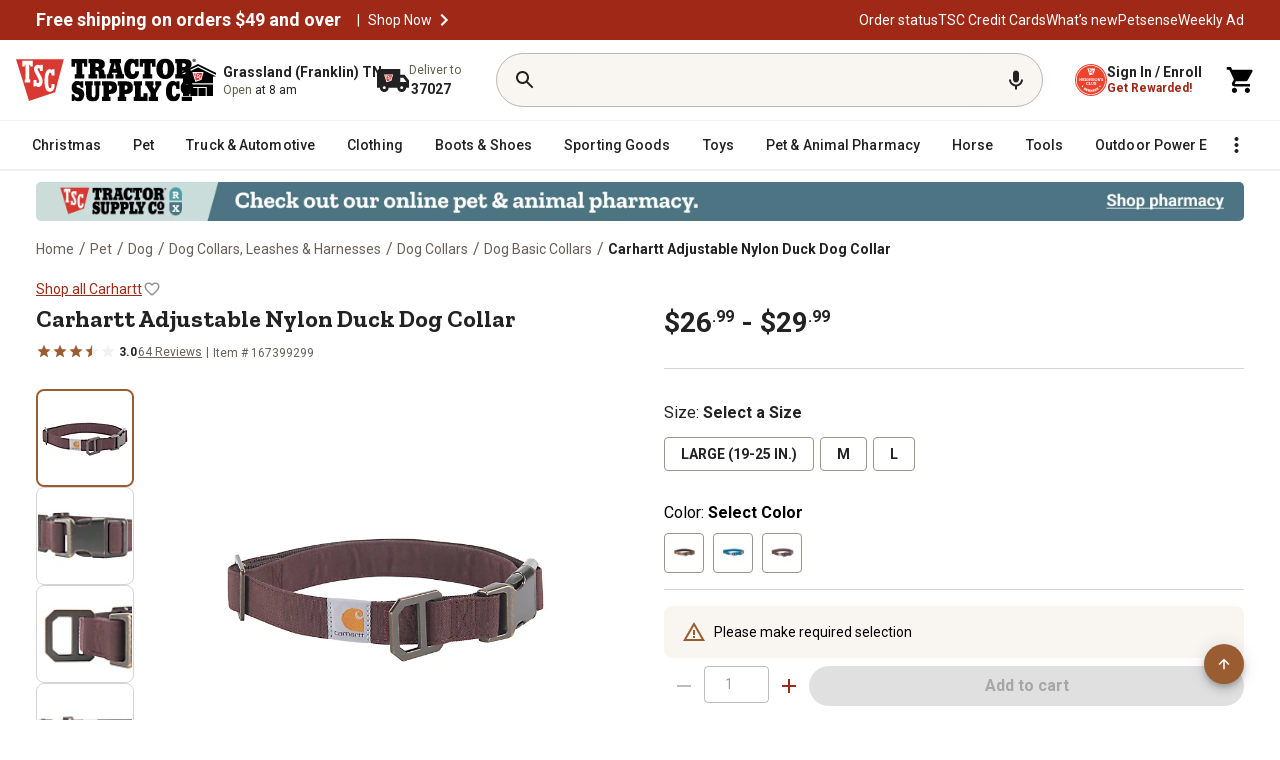

--- FILE ---
content_type: text/css; charset=UTF-8
request_url: https://www.tractorsupply.com/pdp/_next/static/css/fbd43535351d69f4.css
body_size: 15945
content:
/* cyrillic-ext */
@font-face {
  font-family: '__Roboto_be1d32';
  font-style: normal;
  font-weight: 300;
  font-stretch: 100%;
  font-display: swap;
  src: url(/pdp/_next/static/media/74c003a2abab0c4f-s.woff2) format('woff2');
  unicode-range: U+0460-052F, U+1C80-1C8A, U+20B4, U+2DE0-2DFF, U+A640-A69F, U+FE2E-FE2F;
}
/* cyrillic */
@font-face {
  font-family: '__Roboto_be1d32';
  font-style: normal;
  font-weight: 300;
  font-stretch: 100%;
  font-display: swap;
  src: url(/pdp/_next/static/media/24c15609eaa28576-s.woff2) format('woff2');
  unicode-range: U+0301, U+0400-045F, U+0490-0491, U+04B0-04B1, U+2116;
}
/* greek-ext */
@font-face {
  font-family: '__Roboto_be1d32';
  font-style: normal;
  font-weight: 300;
  font-stretch: 100%;
  font-display: swap;
  src: url(/pdp/_next/static/media/84602850c8fd81c3-s.woff2) format('woff2');
  unicode-range: U+1F00-1FFF;
}
/* greek */
@font-face {
  font-family: '__Roboto_be1d32';
  font-style: normal;
  font-weight: 300;
  font-stretch: 100%;
  font-display: swap;
  src: url(/pdp/_next/static/media/90da053edc2b7de3-s.woff2) format('woff2');
  unicode-range: U+0370-0377, U+037A-037F, U+0384-038A, U+038C, U+038E-03A1, U+03A3-03FF;
}
/* math */
@font-face {
  font-family: '__Roboto_be1d32';
  font-style: normal;
  font-weight: 300;
  font-stretch: 100%;
  font-display: swap;
  src: url(/pdp/_next/static/media/ac3b7908202f8517-s.woff2) format('woff2');
  unicode-range: U+0302-0303, U+0305, U+0307-0308, U+0310, U+0312, U+0315, U+031A, U+0326-0327, U+032C, U+032F-0330, U+0332-0333, U+0338, U+033A, U+0346, U+034D, U+0391-03A1, U+03A3-03A9, U+03B1-03C9, U+03D1, U+03D5-03D6, U+03F0-03F1, U+03F4-03F5, U+2016-2017, U+2034-2038, U+203C, U+2040, U+2043, U+2047, U+2050, U+2057, U+205F, U+2070-2071, U+2074-208E, U+2090-209C, U+20D0-20DC, U+20E1, U+20E5-20EF, U+2100-2112, U+2114-2115, U+2117-2121, U+2123-214F, U+2190, U+2192, U+2194-21AE, U+21B0-21E5, U+21F1-21F2, U+21F4-2211, U+2213-2214, U+2216-22FF, U+2308-230B, U+2310, U+2319, U+231C-2321, U+2336-237A, U+237C, U+2395, U+239B-23B7, U+23D0, U+23DC-23E1, U+2474-2475, U+25AF, U+25B3, U+25B7, U+25BD, U+25C1, U+25CA, U+25CC, U+25FB, U+266D-266F, U+27C0-27FF, U+2900-2AFF, U+2B0E-2B11, U+2B30-2B4C, U+2BFE, U+3030, U+FF5B, U+FF5D, U+1D400-1D7FF, U+1EE00-1EEFF;
}
/* symbols */
@font-face {
  font-family: '__Roboto_be1d32';
  font-style: normal;
  font-weight: 300;
  font-stretch: 100%;
  font-display: swap;
  src: url(/pdp/_next/static/media/627d916fd739a539-s.woff2) format('woff2');
  unicode-range: U+0001-000C, U+000E-001F, U+007F-009F, U+20DD-20E0, U+20E2-20E4, U+2150-218F, U+2190, U+2192, U+2194-2199, U+21AF, U+21E6-21F0, U+21F3, U+2218-2219, U+2299, U+22C4-22C6, U+2300-243F, U+2440-244A, U+2460-24FF, U+25A0-27BF, U+2800-28FF, U+2921-2922, U+2981, U+29BF, U+29EB, U+2B00-2BFF, U+4DC0-4DFF, U+FFF9-FFFB, U+10140-1018E, U+10190-1019C, U+101A0, U+101D0-101FD, U+102E0-102FB, U+10E60-10E7E, U+1D2C0-1D2D3, U+1D2E0-1D37F, U+1F000-1F0FF, U+1F100-1F1AD, U+1F1E6-1F1FF, U+1F30D-1F30F, U+1F315, U+1F31C, U+1F31E, U+1F320-1F32C, U+1F336, U+1F378, U+1F37D, U+1F382, U+1F393-1F39F, U+1F3A7-1F3A8, U+1F3AC-1F3AF, U+1F3C2, U+1F3C4-1F3C6, U+1F3CA-1F3CE, U+1F3D4-1F3E0, U+1F3ED, U+1F3F1-1F3F3, U+1F3F5-1F3F7, U+1F408, U+1F415, U+1F41F, U+1F426, U+1F43F, U+1F441-1F442, U+1F444, U+1F446-1F449, U+1F44C-1F44E, U+1F453, U+1F46A, U+1F47D, U+1F4A3, U+1F4B0, U+1F4B3, U+1F4B9, U+1F4BB, U+1F4BF, U+1F4C8-1F4CB, U+1F4D6, U+1F4DA, U+1F4DF, U+1F4E3-1F4E6, U+1F4EA-1F4ED, U+1F4F7, U+1F4F9-1F4FB, U+1F4FD-1F4FE, U+1F503, U+1F507-1F50B, U+1F50D, U+1F512-1F513, U+1F53E-1F54A, U+1F54F-1F5FA, U+1F610, U+1F650-1F67F, U+1F687, U+1F68D, U+1F691, U+1F694, U+1F698, U+1F6AD, U+1F6B2, U+1F6B9-1F6BA, U+1F6BC, U+1F6C6-1F6CF, U+1F6D3-1F6D7, U+1F6E0-1F6EA, U+1F6F0-1F6F3, U+1F6F7-1F6FC, U+1F700-1F7FF, U+1F800-1F80B, U+1F810-1F847, U+1F850-1F859, U+1F860-1F887, U+1F890-1F8AD, U+1F8B0-1F8BB, U+1F8C0-1F8C1, U+1F900-1F90B, U+1F93B, U+1F946, U+1F984, U+1F996, U+1F9E9, U+1FA00-1FA6F, U+1FA70-1FA7C, U+1FA80-1FA89, U+1FA8F-1FAC6, U+1FACE-1FADC, U+1FADF-1FAE9, U+1FAF0-1FAF8, U+1FB00-1FBFF;
}
/* vietnamese */
@font-face {
  font-family: '__Roboto_be1d32';
  font-style: normal;
  font-weight: 300;
  font-stretch: 100%;
  font-display: swap;
  src: url(/pdp/_next/static/media/b5ee789b512e4d1b-s.woff2) format('woff2');
  unicode-range: U+0102-0103, U+0110-0111, U+0128-0129, U+0168-0169, U+01A0-01A1, U+01AF-01B0, U+0300-0301, U+0303-0304, U+0308-0309, U+0323, U+0329, U+1EA0-1EF9, U+20AB;
}
/* latin-ext */
@font-face {
  font-family: '__Roboto_be1d32';
  font-style: normal;
  font-weight: 300;
  font-stretch: 100%;
  font-display: swap;
  src: url(/pdp/_next/static/media/2c07349e02a7b712-s.woff2) format('woff2');
  unicode-range: U+0100-02BA, U+02BD-02C5, U+02C7-02CC, U+02CE-02D7, U+02DD-02FF, U+0304, U+0308, U+0329, U+1D00-1DBF, U+1E00-1E9F, U+1EF2-1EFF, U+2020, U+20A0-20AB, U+20AD-20C0, U+2113, U+2C60-2C7F, U+A720-A7FF;
}
/* latin */
@font-face {
  font-family: '__Roboto_be1d32';
  font-style: normal;
  font-weight: 300;
  font-stretch: 100%;
  font-display: swap;
  src: url(/pdp/_next/static/media/47cbc4e2adbc5db9-s.p.woff2) format('woff2');
  unicode-range: U+0000-00FF, U+0131, U+0152-0153, U+02BB-02BC, U+02C6, U+02DA, U+02DC, U+0304, U+0308, U+0329, U+2000-206F, U+20AC, U+2122, U+2191, U+2193, U+2212, U+2215, U+FEFF, U+FFFD;
}
/* cyrillic-ext */
@font-face {
  font-family: '__Roboto_be1d32';
  font-style: normal;
  font-weight: 400;
  font-stretch: 100%;
  font-display: swap;
  src: url(/pdp/_next/static/media/74c003a2abab0c4f-s.woff2) format('woff2');
  unicode-range: U+0460-052F, U+1C80-1C8A, U+20B4, U+2DE0-2DFF, U+A640-A69F, U+FE2E-FE2F;
}
/* cyrillic */
@font-face {
  font-family: '__Roboto_be1d32';
  font-style: normal;
  font-weight: 400;
  font-stretch: 100%;
  font-display: swap;
  src: url(/pdp/_next/static/media/24c15609eaa28576-s.woff2) format('woff2');
  unicode-range: U+0301, U+0400-045F, U+0490-0491, U+04B0-04B1, U+2116;
}
/* greek-ext */
@font-face {
  font-family: '__Roboto_be1d32';
  font-style: normal;
  font-weight: 400;
  font-stretch: 100%;
  font-display: swap;
  src: url(/pdp/_next/static/media/84602850c8fd81c3-s.woff2) format('woff2');
  unicode-range: U+1F00-1FFF;
}
/* greek */
@font-face {
  font-family: '__Roboto_be1d32';
  font-style: normal;
  font-weight: 400;
  font-stretch: 100%;
  font-display: swap;
  src: url(/pdp/_next/static/media/90da053edc2b7de3-s.woff2) format('woff2');
  unicode-range: U+0370-0377, U+037A-037F, U+0384-038A, U+038C, U+038E-03A1, U+03A3-03FF;
}
/* math */
@font-face {
  font-family: '__Roboto_be1d32';
  font-style: normal;
  font-weight: 400;
  font-stretch: 100%;
  font-display: swap;
  src: url(/pdp/_next/static/media/ac3b7908202f8517-s.woff2) format('woff2');
  unicode-range: U+0302-0303, U+0305, U+0307-0308, U+0310, U+0312, U+0315, U+031A, U+0326-0327, U+032C, U+032F-0330, U+0332-0333, U+0338, U+033A, U+0346, U+034D, U+0391-03A1, U+03A3-03A9, U+03B1-03C9, U+03D1, U+03D5-03D6, U+03F0-03F1, U+03F4-03F5, U+2016-2017, U+2034-2038, U+203C, U+2040, U+2043, U+2047, U+2050, U+2057, U+205F, U+2070-2071, U+2074-208E, U+2090-209C, U+20D0-20DC, U+20E1, U+20E5-20EF, U+2100-2112, U+2114-2115, U+2117-2121, U+2123-214F, U+2190, U+2192, U+2194-21AE, U+21B0-21E5, U+21F1-21F2, U+21F4-2211, U+2213-2214, U+2216-22FF, U+2308-230B, U+2310, U+2319, U+231C-2321, U+2336-237A, U+237C, U+2395, U+239B-23B7, U+23D0, U+23DC-23E1, U+2474-2475, U+25AF, U+25B3, U+25B7, U+25BD, U+25C1, U+25CA, U+25CC, U+25FB, U+266D-266F, U+27C0-27FF, U+2900-2AFF, U+2B0E-2B11, U+2B30-2B4C, U+2BFE, U+3030, U+FF5B, U+FF5D, U+1D400-1D7FF, U+1EE00-1EEFF;
}
/* symbols */
@font-face {
  font-family: '__Roboto_be1d32';
  font-style: normal;
  font-weight: 400;
  font-stretch: 100%;
  font-display: swap;
  src: url(/pdp/_next/static/media/627d916fd739a539-s.woff2) format('woff2');
  unicode-range: U+0001-000C, U+000E-001F, U+007F-009F, U+20DD-20E0, U+20E2-20E4, U+2150-218F, U+2190, U+2192, U+2194-2199, U+21AF, U+21E6-21F0, U+21F3, U+2218-2219, U+2299, U+22C4-22C6, U+2300-243F, U+2440-244A, U+2460-24FF, U+25A0-27BF, U+2800-28FF, U+2921-2922, U+2981, U+29BF, U+29EB, U+2B00-2BFF, U+4DC0-4DFF, U+FFF9-FFFB, U+10140-1018E, U+10190-1019C, U+101A0, U+101D0-101FD, U+102E0-102FB, U+10E60-10E7E, U+1D2C0-1D2D3, U+1D2E0-1D37F, U+1F000-1F0FF, U+1F100-1F1AD, U+1F1E6-1F1FF, U+1F30D-1F30F, U+1F315, U+1F31C, U+1F31E, U+1F320-1F32C, U+1F336, U+1F378, U+1F37D, U+1F382, U+1F393-1F39F, U+1F3A7-1F3A8, U+1F3AC-1F3AF, U+1F3C2, U+1F3C4-1F3C6, U+1F3CA-1F3CE, U+1F3D4-1F3E0, U+1F3ED, U+1F3F1-1F3F3, U+1F3F5-1F3F7, U+1F408, U+1F415, U+1F41F, U+1F426, U+1F43F, U+1F441-1F442, U+1F444, U+1F446-1F449, U+1F44C-1F44E, U+1F453, U+1F46A, U+1F47D, U+1F4A3, U+1F4B0, U+1F4B3, U+1F4B9, U+1F4BB, U+1F4BF, U+1F4C8-1F4CB, U+1F4D6, U+1F4DA, U+1F4DF, U+1F4E3-1F4E6, U+1F4EA-1F4ED, U+1F4F7, U+1F4F9-1F4FB, U+1F4FD-1F4FE, U+1F503, U+1F507-1F50B, U+1F50D, U+1F512-1F513, U+1F53E-1F54A, U+1F54F-1F5FA, U+1F610, U+1F650-1F67F, U+1F687, U+1F68D, U+1F691, U+1F694, U+1F698, U+1F6AD, U+1F6B2, U+1F6B9-1F6BA, U+1F6BC, U+1F6C6-1F6CF, U+1F6D3-1F6D7, U+1F6E0-1F6EA, U+1F6F0-1F6F3, U+1F6F7-1F6FC, U+1F700-1F7FF, U+1F800-1F80B, U+1F810-1F847, U+1F850-1F859, U+1F860-1F887, U+1F890-1F8AD, U+1F8B0-1F8BB, U+1F8C0-1F8C1, U+1F900-1F90B, U+1F93B, U+1F946, U+1F984, U+1F996, U+1F9E9, U+1FA00-1FA6F, U+1FA70-1FA7C, U+1FA80-1FA89, U+1FA8F-1FAC6, U+1FACE-1FADC, U+1FADF-1FAE9, U+1FAF0-1FAF8, U+1FB00-1FBFF;
}
/* vietnamese */
@font-face {
  font-family: '__Roboto_be1d32';
  font-style: normal;
  font-weight: 400;
  font-stretch: 100%;
  font-display: swap;
  src: url(/pdp/_next/static/media/b5ee789b512e4d1b-s.woff2) format('woff2');
  unicode-range: U+0102-0103, U+0110-0111, U+0128-0129, U+0168-0169, U+01A0-01A1, U+01AF-01B0, U+0300-0301, U+0303-0304, U+0308-0309, U+0323, U+0329, U+1EA0-1EF9, U+20AB;
}
/* latin-ext */
@font-face {
  font-family: '__Roboto_be1d32';
  font-style: normal;
  font-weight: 400;
  font-stretch: 100%;
  font-display: swap;
  src: url(/pdp/_next/static/media/2c07349e02a7b712-s.woff2) format('woff2');
  unicode-range: U+0100-02BA, U+02BD-02C5, U+02C7-02CC, U+02CE-02D7, U+02DD-02FF, U+0304, U+0308, U+0329, U+1D00-1DBF, U+1E00-1E9F, U+1EF2-1EFF, U+2020, U+20A0-20AB, U+20AD-20C0, U+2113, U+2C60-2C7F, U+A720-A7FF;
}
/* latin */
@font-face {
  font-family: '__Roboto_be1d32';
  font-style: normal;
  font-weight: 400;
  font-stretch: 100%;
  font-display: swap;
  src: url(/pdp/_next/static/media/47cbc4e2adbc5db9-s.p.woff2) format('woff2');
  unicode-range: U+0000-00FF, U+0131, U+0152-0153, U+02BB-02BC, U+02C6, U+02DA, U+02DC, U+0304, U+0308, U+0329, U+2000-206F, U+20AC, U+2122, U+2191, U+2193, U+2212, U+2215, U+FEFF, U+FFFD;
}
/* cyrillic-ext */
@font-face {
  font-family: '__Roboto_be1d32';
  font-style: normal;
  font-weight: 500;
  font-stretch: 100%;
  font-display: swap;
  src: url(/pdp/_next/static/media/74c003a2abab0c4f-s.woff2) format('woff2');
  unicode-range: U+0460-052F, U+1C80-1C8A, U+20B4, U+2DE0-2DFF, U+A640-A69F, U+FE2E-FE2F;
}
/* cyrillic */
@font-face {
  font-family: '__Roboto_be1d32';
  font-style: normal;
  font-weight: 500;
  font-stretch: 100%;
  font-display: swap;
  src: url(/pdp/_next/static/media/24c15609eaa28576-s.woff2) format('woff2');
  unicode-range: U+0301, U+0400-045F, U+0490-0491, U+04B0-04B1, U+2116;
}
/* greek-ext */
@font-face {
  font-family: '__Roboto_be1d32';
  font-style: normal;
  font-weight: 500;
  font-stretch: 100%;
  font-display: swap;
  src: url(/pdp/_next/static/media/84602850c8fd81c3-s.woff2) format('woff2');
  unicode-range: U+1F00-1FFF;
}
/* greek */
@font-face {
  font-family: '__Roboto_be1d32';
  font-style: normal;
  font-weight: 500;
  font-stretch: 100%;
  font-display: swap;
  src: url(/pdp/_next/static/media/90da053edc2b7de3-s.woff2) format('woff2');
  unicode-range: U+0370-0377, U+037A-037F, U+0384-038A, U+038C, U+038E-03A1, U+03A3-03FF;
}
/* math */
@font-face {
  font-family: '__Roboto_be1d32';
  font-style: normal;
  font-weight: 500;
  font-stretch: 100%;
  font-display: swap;
  src: url(/pdp/_next/static/media/ac3b7908202f8517-s.woff2) format('woff2');
  unicode-range: U+0302-0303, U+0305, U+0307-0308, U+0310, U+0312, U+0315, U+031A, U+0326-0327, U+032C, U+032F-0330, U+0332-0333, U+0338, U+033A, U+0346, U+034D, U+0391-03A1, U+03A3-03A9, U+03B1-03C9, U+03D1, U+03D5-03D6, U+03F0-03F1, U+03F4-03F5, U+2016-2017, U+2034-2038, U+203C, U+2040, U+2043, U+2047, U+2050, U+2057, U+205F, U+2070-2071, U+2074-208E, U+2090-209C, U+20D0-20DC, U+20E1, U+20E5-20EF, U+2100-2112, U+2114-2115, U+2117-2121, U+2123-214F, U+2190, U+2192, U+2194-21AE, U+21B0-21E5, U+21F1-21F2, U+21F4-2211, U+2213-2214, U+2216-22FF, U+2308-230B, U+2310, U+2319, U+231C-2321, U+2336-237A, U+237C, U+2395, U+239B-23B7, U+23D0, U+23DC-23E1, U+2474-2475, U+25AF, U+25B3, U+25B7, U+25BD, U+25C1, U+25CA, U+25CC, U+25FB, U+266D-266F, U+27C0-27FF, U+2900-2AFF, U+2B0E-2B11, U+2B30-2B4C, U+2BFE, U+3030, U+FF5B, U+FF5D, U+1D400-1D7FF, U+1EE00-1EEFF;
}
/* symbols */
@font-face {
  font-family: '__Roboto_be1d32';
  font-style: normal;
  font-weight: 500;
  font-stretch: 100%;
  font-display: swap;
  src: url(/pdp/_next/static/media/627d916fd739a539-s.woff2) format('woff2');
  unicode-range: U+0001-000C, U+000E-001F, U+007F-009F, U+20DD-20E0, U+20E2-20E4, U+2150-218F, U+2190, U+2192, U+2194-2199, U+21AF, U+21E6-21F0, U+21F3, U+2218-2219, U+2299, U+22C4-22C6, U+2300-243F, U+2440-244A, U+2460-24FF, U+25A0-27BF, U+2800-28FF, U+2921-2922, U+2981, U+29BF, U+29EB, U+2B00-2BFF, U+4DC0-4DFF, U+FFF9-FFFB, U+10140-1018E, U+10190-1019C, U+101A0, U+101D0-101FD, U+102E0-102FB, U+10E60-10E7E, U+1D2C0-1D2D3, U+1D2E0-1D37F, U+1F000-1F0FF, U+1F100-1F1AD, U+1F1E6-1F1FF, U+1F30D-1F30F, U+1F315, U+1F31C, U+1F31E, U+1F320-1F32C, U+1F336, U+1F378, U+1F37D, U+1F382, U+1F393-1F39F, U+1F3A7-1F3A8, U+1F3AC-1F3AF, U+1F3C2, U+1F3C4-1F3C6, U+1F3CA-1F3CE, U+1F3D4-1F3E0, U+1F3ED, U+1F3F1-1F3F3, U+1F3F5-1F3F7, U+1F408, U+1F415, U+1F41F, U+1F426, U+1F43F, U+1F441-1F442, U+1F444, U+1F446-1F449, U+1F44C-1F44E, U+1F453, U+1F46A, U+1F47D, U+1F4A3, U+1F4B0, U+1F4B3, U+1F4B9, U+1F4BB, U+1F4BF, U+1F4C8-1F4CB, U+1F4D6, U+1F4DA, U+1F4DF, U+1F4E3-1F4E6, U+1F4EA-1F4ED, U+1F4F7, U+1F4F9-1F4FB, U+1F4FD-1F4FE, U+1F503, U+1F507-1F50B, U+1F50D, U+1F512-1F513, U+1F53E-1F54A, U+1F54F-1F5FA, U+1F610, U+1F650-1F67F, U+1F687, U+1F68D, U+1F691, U+1F694, U+1F698, U+1F6AD, U+1F6B2, U+1F6B9-1F6BA, U+1F6BC, U+1F6C6-1F6CF, U+1F6D3-1F6D7, U+1F6E0-1F6EA, U+1F6F0-1F6F3, U+1F6F7-1F6FC, U+1F700-1F7FF, U+1F800-1F80B, U+1F810-1F847, U+1F850-1F859, U+1F860-1F887, U+1F890-1F8AD, U+1F8B0-1F8BB, U+1F8C0-1F8C1, U+1F900-1F90B, U+1F93B, U+1F946, U+1F984, U+1F996, U+1F9E9, U+1FA00-1FA6F, U+1FA70-1FA7C, U+1FA80-1FA89, U+1FA8F-1FAC6, U+1FACE-1FADC, U+1FADF-1FAE9, U+1FAF0-1FAF8, U+1FB00-1FBFF;
}
/* vietnamese */
@font-face {
  font-family: '__Roboto_be1d32';
  font-style: normal;
  font-weight: 500;
  font-stretch: 100%;
  font-display: swap;
  src: url(/pdp/_next/static/media/b5ee789b512e4d1b-s.woff2) format('woff2');
  unicode-range: U+0102-0103, U+0110-0111, U+0128-0129, U+0168-0169, U+01A0-01A1, U+01AF-01B0, U+0300-0301, U+0303-0304, U+0308-0309, U+0323, U+0329, U+1EA0-1EF9, U+20AB;
}
/* latin-ext */
@font-face {
  font-family: '__Roboto_be1d32';
  font-style: normal;
  font-weight: 500;
  font-stretch: 100%;
  font-display: swap;
  src: url(/pdp/_next/static/media/2c07349e02a7b712-s.woff2) format('woff2');
  unicode-range: U+0100-02BA, U+02BD-02C5, U+02C7-02CC, U+02CE-02D7, U+02DD-02FF, U+0304, U+0308, U+0329, U+1D00-1DBF, U+1E00-1E9F, U+1EF2-1EFF, U+2020, U+20A0-20AB, U+20AD-20C0, U+2113, U+2C60-2C7F, U+A720-A7FF;
}
/* latin */
@font-face {
  font-family: '__Roboto_be1d32';
  font-style: normal;
  font-weight: 500;
  font-stretch: 100%;
  font-display: swap;
  src: url(/pdp/_next/static/media/47cbc4e2adbc5db9-s.p.woff2) format('woff2');
  unicode-range: U+0000-00FF, U+0131, U+0152-0153, U+02BB-02BC, U+02C6, U+02DA, U+02DC, U+0304, U+0308, U+0329, U+2000-206F, U+20AC, U+2122, U+2191, U+2193, U+2212, U+2215, U+FEFF, U+FFFD;
}
/* cyrillic-ext */
@font-face {
  font-family: '__Roboto_be1d32';
  font-style: normal;
  font-weight: 700;
  font-stretch: 100%;
  font-display: swap;
  src: url(/pdp/_next/static/media/74c003a2abab0c4f-s.woff2) format('woff2');
  unicode-range: U+0460-052F, U+1C80-1C8A, U+20B4, U+2DE0-2DFF, U+A640-A69F, U+FE2E-FE2F;
}
/* cyrillic */
@font-face {
  font-family: '__Roboto_be1d32';
  font-style: normal;
  font-weight: 700;
  font-stretch: 100%;
  font-display: swap;
  src: url(/pdp/_next/static/media/24c15609eaa28576-s.woff2) format('woff2');
  unicode-range: U+0301, U+0400-045F, U+0490-0491, U+04B0-04B1, U+2116;
}
/* greek-ext */
@font-face {
  font-family: '__Roboto_be1d32';
  font-style: normal;
  font-weight: 700;
  font-stretch: 100%;
  font-display: swap;
  src: url(/pdp/_next/static/media/84602850c8fd81c3-s.woff2) format('woff2');
  unicode-range: U+1F00-1FFF;
}
/* greek */
@font-face {
  font-family: '__Roboto_be1d32';
  font-style: normal;
  font-weight: 700;
  font-stretch: 100%;
  font-display: swap;
  src: url(/pdp/_next/static/media/90da053edc2b7de3-s.woff2) format('woff2');
  unicode-range: U+0370-0377, U+037A-037F, U+0384-038A, U+038C, U+038E-03A1, U+03A3-03FF;
}
/* math */
@font-face {
  font-family: '__Roboto_be1d32';
  font-style: normal;
  font-weight: 700;
  font-stretch: 100%;
  font-display: swap;
  src: url(/pdp/_next/static/media/ac3b7908202f8517-s.woff2) format('woff2');
  unicode-range: U+0302-0303, U+0305, U+0307-0308, U+0310, U+0312, U+0315, U+031A, U+0326-0327, U+032C, U+032F-0330, U+0332-0333, U+0338, U+033A, U+0346, U+034D, U+0391-03A1, U+03A3-03A9, U+03B1-03C9, U+03D1, U+03D5-03D6, U+03F0-03F1, U+03F4-03F5, U+2016-2017, U+2034-2038, U+203C, U+2040, U+2043, U+2047, U+2050, U+2057, U+205F, U+2070-2071, U+2074-208E, U+2090-209C, U+20D0-20DC, U+20E1, U+20E5-20EF, U+2100-2112, U+2114-2115, U+2117-2121, U+2123-214F, U+2190, U+2192, U+2194-21AE, U+21B0-21E5, U+21F1-21F2, U+21F4-2211, U+2213-2214, U+2216-22FF, U+2308-230B, U+2310, U+2319, U+231C-2321, U+2336-237A, U+237C, U+2395, U+239B-23B7, U+23D0, U+23DC-23E1, U+2474-2475, U+25AF, U+25B3, U+25B7, U+25BD, U+25C1, U+25CA, U+25CC, U+25FB, U+266D-266F, U+27C0-27FF, U+2900-2AFF, U+2B0E-2B11, U+2B30-2B4C, U+2BFE, U+3030, U+FF5B, U+FF5D, U+1D400-1D7FF, U+1EE00-1EEFF;
}
/* symbols */
@font-face {
  font-family: '__Roboto_be1d32';
  font-style: normal;
  font-weight: 700;
  font-stretch: 100%;
  font-display: swap;
  src: url(/pdp/_next/static/media/627d916fd739a539-s.woff2) format('woff2');
  unicode-range: U+0001-000C, U+000E-001F, U+007F-009F, U+20DD-20E0, U+20E2-20E4, U+2150-218F, U+2190, U+2192, U+2194-2199, U+21AF, U+21E6-21F0, U+21F3, U+2218-2219, U+2299, U+22C4-22C6, U+2300-243F, U+2440-244A, U+2460-24FF, U+25A0-27BF, U+2800-28FF, U+2921-2922, U+2981, U+29BF, U+29EB, U+2B00-2BFF, U+4DC0-4DFF, U+FFF9-FFFB, U+10140-1018E, U+10190-1019C, U+101A0, U+101D0-101FD, U+102E0-102FB, U+10E60-10E7E, U+1D2C0-1D2D3, U+1D2E0-1D37F, U+1F000-1F0FF, U+1F100-1F1AD, U+1F1E6-1F1FF, U+1F30D-1F30F, U+1F315, U+1F31C, U+1F31E, U+1F320-1F32C, U+1F336, U+1F378, U+1F37D, U+1F382, U+1F393-1F39F, U+1F3A7-1F3A8, U+1F3AC-1F3AF, U+1F3C2, U+1F3C4-1F3C6, U+1F3CA-1F3CE, U+1F3D4-1F3E0, U+1F3ED, U+1F3F1-1F3F3, U+1F3F5-1F3F7, U+1F408, U+1F415, U+1F41F, U+1F426, U+1F43F, U+1F441-1F442, U+1F444, U+1F446-1F449, U+1F44C-1F44E, U+1F453, U+1F46A, U+1F47D, U+1F4A3, U+1F4B0, U+1F4B3, U+1F4B9, U+1F4BB, U+1F4BF, U+1F4C8-1F4CB, U+1F4D6, U+1F4DA, U+1F4DF, U+1F4E3-1F4E6, U+1F4EA-1F4ED, U+1F4F7, U+1F4F9-1F4FB, U+1F4FD-1F4FE, U+1F503, U+1F507-1F50B, U+1F50D, U+1F512-1F513, U+1F53E-1F54A, U+1F54F-1F5FA, U+1F610, U+1F650-1F67F, U+1F687, U+1F68D, U+1F691, U+1F694, U+1F698, U+1F6AD, U+1F6B2, U+1F6B9-1F6BA, U+1F6BC, U+1F6C6-1F6CF, U+1F6D3-1F6D7, U+1F6E0-1F6EA, U+1F6F0-1F6F3, U+1F6F7-1F6FC, U+1F700-1F7FF, U+1F800-1F80B, U+1F810-1F847, U+1F850-1F859, U+1F860-1F887, U+1F890-1F8AD, U+1F8B0-1F8BB, U+1F8C0-1F8C1, U+1F900-1F90B, U+1F93B, U+1F946, U+1F984, U+1F996, U+1F9E9, U+1FA00-1FA6F, U+1FA70-1FA7C, U+1FA80-1FA89, U+1FA8F-1FAC6, U+1FACE-1FADC, U+1FADF-1FAE9, U+1FAF0-1FAF8, U+1FB00-1FBFF;
}
/* vietnamese */
@font-face {
  font-family: '__Roboto_be1d32';
  font-style: normal;
  font-weight: 700;
  font-stretch: 100%;
  font-display: swap;
  src: url(/pdp/_next/static/media/b5ee789b512e4d1b-s.woff2) format('woff2');
  unicode-range: U+0102-0103, U+0110-0111, U+0128-0129, U+0168-0169, U+01A0-01A1, U+01AF-01B0, U+0300-0301, U+0303-0304, U+0308-0309, U+0323, U+0329, U+1EA0-1EF9, U+20AB;
}
/* latin-ext */
@font-face {
  font-family: '__Roboto_be1d32';
  font-style: normal;
  font-weight: 700;
  font-stretch: 100%;
  font-display: swap;
  src: url(/pdp/_next/static/media/2c07349e02a7b712-s.woff2) format('woff2');
  unicode-range: U+0100-02BA, U+02BD-02C5, U+02C7-02CC, U+02CE-02D7, U+02DD-02FF, U+0304, U+0308, U+0329, U+1D00-1DBF, U+1E00-1E9F, U+1EF2-1EFF, U+2020, U+20A0-20AB, U+20AD-20C0, U+2113, U+2C60-2C7F, U+A720-A7FF;
}
/* latin */
@font-face {
  font-family: '__Roboto_be1d32';
  font-style: normal;
  font-weight: 700;
  font-stretch: 100%;
  font-display: swap;
  src: url(/pdp/_next/static/media/47cbc4e2adbc5db9-s.p.woff2) format('woff2');
  unicode-range: U+0000-00FF, U+0131, U+0152-0153, U+02BB-02BC, U+02C6, U+02DA, U+02DC, U+0304, U+0308, U+0329, U+2000-206F, U+20AC, U+2122, U+2191, U+2193, U+2212, U+2215, U+FEFF, U+FFFD;
}@font-face {font-family: '__Roboto_Fallback_be1d32';src: local("Arial");ascent-override: 92.98%;descent-override: 24.47%;line-gap-override: 0.00%;size-adjust: 99.78%
}.__className_be1d32 {font-family: '__Roboto_be1d32', '__Roboto_Fallback_be1d32';font-style: normal
}

/* latin-ext */
@font-face {
  font-family: '__Zilla_Slab_554f07';
  font-style: normal;
  font-weight: 400;
  font-display: swap;
  src: url(/pdp/_next/static/media/34d4c8ecb6d7f7f1-s.woff2) format('woff2');
  unicode-range: U+0100-02BA, U+02BD-02C5, U+02C7-02CC, U+02CE-02D7, U+02DD-02FF, U+0304, U+0308, U+0329, U+1D00-1DBF, U+1E00-1E9F, U+1EF2-1EFF, U+2020, U+20A0-20AB, U+20AD-20C0, U+2113, U+2C60-2C7F, U+A720-A7FF;
}
/* latin */
@font-face {
  font-family: '__Zilla_Slab_554f07';
  font-style: normal;
  font-weight: 400;
  font-display: swap;
  src: url(/pdp/_next/static/media/a09aa1bf3047c7aa-s.p.woff2) format('woff2');
  unicode-range: U+0000-00FF, U+0131, U+0152-0153, U+02BB-02BC, U+02C6, U+02DA, U+02DC, U+0304, U+0308, U+0329, U+2000-206F, U+20AC, U+2122, U+2191, U+2193, U+2212, U+2215, U+FEFF, U+FFFD;
}
/* latin-ext */
@font-face {
  font-family: '__Zilla_Slab_554f07';
  font-style: normal;
  font-weight: 500;
  font-display: swap;
  src: url(/pdp/_next/static/media/60cb5501750b7eb2-s.woff2) format('woff2');
  unicode-range: U+0100-02BA, U+02BD-02C5, U+02C7-02CC, U+02CE-02D7, U+02DD-02FF, U+0304, U+0308, U+0329, U+1D00-1DBF, U+1E00-1E9F, U+1EF2-1EFF, U+2020, U+20A0-20AB, U+20AD-20C0, U+2113, U+2C60-2C7F, U+A720-A7FF;
}
/* latin */
@font-face {
  font-family: '__Zilla_Slab_554f07';
  font-style: normal;
  font-weight: 500;
  font-display: swap;
  src: url(/pdp/_next/static/media/1f509cac07fcd27a-s.p.woff2) format('woff2');
  unicode-range: U+0000-00FF, U+0131, U+0152-0153, U+02BB-02BC, U+02C6, U+02DA, U+02DC, U+0304, U+0308, U+0329, U+2000-206F, U+20AC, U+2122, U+2191, U+2193, U+2212, U+2215, U+FEFF, U+FFFD;
}
/* latin-ext */
@font-face {
  font-family: '__Zilla_Slab_554f07';
  font-style: normal;
  font-weight: 700;
  font-display: swap;
  src: url(/pdp/_next/static/media/fc835f965ebbf3be-s.woff2) format('woff2');
  unicode-range: U+0100-02BA, U+02BD-02C5, U+02C7-02CC, U+02CE-02D7, U+02DD-02FF, U+0304, U+0308, U+0329, U+1D00-1DBF, U+1E00-1E9F, U+1EF2-1EFF, U+2020, U+20A0-20AB, U+20AD-20C0, U+2113, U+2C60-2C7F, U+A720-A7FF;
}
/* latin */
@font-face {
  font-family: '__Zilla_Slab_554f07';
  font-style: normal;
  font-weight: 700;
  font-display: swap;
  src: url(/pdp/_next/static/media/a016d0ae30a81913-s.p.woff2) format('woff2');
  unicode-range: U+0000-00FF, U+0131, U+0152-0153, U+02BB-02BC, U+02C6, U+02DA, U+02DC, U+0304, U+0308, U+0329, U+2000-206F, U+20AC, U+2122, U+2191, U+2193, U+2212, U+2215, U+FEFF, U+FFFD;
}@font-face {font-family: '__Zilla_Slab_Fallback_554f07';src: local("Times New Roman");ascent-override: 88.36%;descent-override: 23.96%;line-gap-override: 0.00%;size-adjust: 106.83%
}.__className_554f07 {font-family: '__Zilla_Slab_554f07', '__Zilla_Slab_Fallback_554f07';font-style: normal
}

.s7mixedmediaviewer .s7fullscreenbutton {
  display: none !important ;
}

#s7_mixedmediaview {
  width: 100%;
  padding-top: 1.5rem;
}

#s7_mixedmediaview,
#s7_mixedmediaview.s7size_small.s7device_portrait {
  height: calc(100vh - 120px) !important;
}

#s7_mixedmediaview.s7size_small.s7device_landscape {
  height: calc(100vh - 36px) !important;
}

#s7_mixedmediaview_zoomView canvas:focus,
#s7_mixedmediaview_zoomView:focus {
  outline: 1px solid #000;
}

#s7_mixedmediaview_videoPlayer.s7videoplayer {
  background-color: #fff;
}

#s7_mixedmediaview.s7size_small.s7device_portrait
  #s7_mixedmediaview_controls.s7controlbar {
  top: auto;
  bottom: 120px;
}

#s7_mixedmediaview.s7size_small.s7device_portrait {
  margin-bottom: 120px;
}

#s7_mixedmediaview.s7size_large.s7device_landscape,
#s7_mixedmediaview.s7size_medium.s7device_landscape {
  height: calc(100vh - 80px) !important;
}

.s7videoelement,
.s7videoplayer {
  background: white !important;
}

#s7viewer_playPauseButton,
#mute_s7classic_21,
.s7playpausebutton,
.s7videoscrubber .s7knob,
.s7videoscrubber .s7track,
.s7videoscrubber .s7trackloaded,
.s7videoscrubber .s7trackplayed {
  display: block !important;
}

#s7viewer.s7videoviewer {
  width: 34.625rem !important;
  height: 34.625rem !important;
}

.s7controlbar,
#s7viewer_controls {
  opacity: 1 !important;
}

.s7waiticon {
  display: block !important;
}

.s7videoplayer #s7viewer_videoPlayer {
  background-color: white;
}

#s7viewer_mutableVolume #VerticalVolume_s7classic_22 .s7track {
  display: block !important;
}

#s7viewer_mutableVolume #VerticalVolume_s7classic_22 .s7knob {
  display: block !important;
}

.s7videoviewer.s7mouseinput .s7mutablevolume .s7mutebutton {
  display: block !important;
}

.s7videoviewer.s7mouseinput .s7mutablevolume .s7verticalvolume .s7knob {
  display: block !important;
}

@media (min-width: 768px) {
  .s7controlbar {
    display: block !important;
  }
  .thumbnail-nav .slick-track {
    display: flex;
  }
  .slick-dots {
    display: none;
  }
}

@media (max-width: 768px) {
  .image-item.holder .s7videoviewer {
    min-height: 325px;
    max-height: 375px;
  }
}

.s7mutablevolume {
  display: none;
}

.s7tooltip {
  display: none;
}

@media only screen and (max-width: 1024px) {
  .s7controlbar,
  #s7viewer_controls {
    height: 36px !important;
  }

  #s7viewer_controls #s7viewer_controls_inner #s7viewer_videoScrubber {
    top: 14px;
    left: 60px;
  }

  #s7viewer_controls #s7viewer_controls_inner #s7viewer_videoTime {
    top: 7px;
    font-size: 10px;
    width: 56px !important;
  }

  .s7videoviewer.s7touchinput .s7playpausebutton {
    background-size: 168px;
    top: 7px !important;
    left: 8px !important;
    width: 28px !important;
    height: 28px !important;
  }
  .s7videoviewer .s7videoscrubber .s7track {
    top: -18px !important;
  }
  .s7videoviewer .s7videoscrubber .s7trackloaded {
    top: -18px !important;
  }
  .s7videoviewer .s7videoscrubber .s7trackplayed {
    top: -18px !important;
  }
  .s7videoviewer .s7videoscrubber .s7knob {
    top: -27px !important;
  }
  .s7videoviewer.s7touchinput .s7videotime {
    top: 4px !important;
    right: 0 !important;
    font-size: 14px !important;
  }
  .s7videoviewer.s7touchinput .s7videoscrubber {
    left: 45px !important;
  }
  .s7videoviewer.s7touchinput .s7playpausebutton[selected='true'][state='up'] {
    background-position: 0px -423px !important;
  }
  .s7videoviewer.s7touchinput
    .s7playpausebutton[selected='true'][state='over'] {
    background-position: 0px -394px !important;
  }
  .s7videoviewer.s7touchinput
    .s7playpausebutton[selected='true'][state='down'] {
    background-position: 25px -334px !important;
  }
  .s7videoviewer.s7touchinput
    .s7playpausebutton[selected='true'][state='disabled'] {
    background-position: 0px -335px !important;
  }
  .s7videoviewer.s7touchinput .s7playpausebutton[selected='false'][state='up'] {
    background-position: 0 -311px !important;
  }
  .s7videoviewer.s7touchinput
    .s7playpausebutton[selected='false'][state='over'] {
    background-position: 0 -311px !important;
  }
  .s7videoviewer.s7touchinput
    .s7playpausebutton[selected='false'][state='down'] {
    background-position: 0 -311px !important;
  }
  .s7videoviewer.s7touchinput
    .s7playpausebutton[selected='false'][state='disabled'] {
    background-position: 0px -224px !important;
  }
  .s7videoviewer.s7touchinput
    .s7playpausebutton[selected='true'][replay='true'][state='up'] {
    background-position: 0px -532px !important;
  }
  .s7videoviewer.s7touchinput
    .s7playpausebutton[selected='true'][replay='true'][state='over'] {
    background-position: 0px -476px !important;
  }
  .s7videoviewer.s7touchinput
    .s7playpausebutton[selected='true'][replay='true'][state='down'] {
    background-position: 0px -476px !important;
  }
  .s7videoviewer.s7touchinput
    .s7playpausebutton[selected='true'][replay='true'][state='disabled'] {
    background-position: 0px -447px !important;
  }
}

.s7innercontrolbarcontainer .s7videotime {
  visibility: visible !important;
}
.s7innercontrolbarcontainer .s7videoscrubber .s7videotime {
  visibility: hidden !important;
}

.s7fullscreenbutton {
  display: none !important;
}

#vjs_video_3 {
  width: 100%;
}

.s7videoviewer {
  min-height: 554px;
  max-height: 554px;
}
.s7videoviewer .s7socialshare {
  display: none !important;
}

@media only screen and (max-width: 820px) {
  .s7videoviewer {
    min-height: 300px !important;
    max-height: 554px;
  }
  .s7mutablevolume {
    display: none !important;
  }
}
.error-main-section {
  display: flex;
  flex-direction: column;
  align-items: center;
  padding-bottom: 4rem;
  max-width: 450px;
  margin: auto;
}

.error-main-section h1 {
  margin-bottom: 24px;
  color: #db0025;
  font-weight: 900;
  font-size: 3rem;
  display: block !important;
}

.error-main-section h1 svg {
  vertical-align: middle;
}

.error-main-section h2 {
  font-size: 1.5rem;
  color: rgb(34, 34, 34);
  font-weight: 900;
  margin-bottom: 24px;
  margin-top: 0;
}

.error-page {
  padding: 2rem 0;
  color: rgb(34, 34, 34);
}

.error-home-link,
.error-home-link:hover {
  color: #b5121b;
}

.error-main-section p {
  text-align: center;
  margin-top: 0;
  font-size: 14px;
  color: #222;
}

.error-shop-by-category {
  border-top: 1px solid #000;
  padding-top: 3rem;
}

.error-shop-by-category .font-sm {
  font-family: 'Roboto', sans-serif;
  font-size: 1.5rem;
  font-weight: bold;
  margin-bottom: 3rem;
}

.error-shop-by-category .h3-sm {
  font-family: Roboto, sans-serif;
  font-weight: 700;
  font-size: 0.875rem;
  color: #000;
}

.error-item-tiles {
  display: flex;
  flex-direction: row;
  flex-wrap: wrap;
}

.error-item-tiles article {
  padding: 1rem;
  display: flex;
  align-items: center;
  flex-direction: column;
  justify-content: center;
  text-align: center;
}

.error-item-tiles figure {
  max-width: 150px;
}

.error-shop-by-category article {
  width: 50%;
}
.error-shop-category-GridColumn {
  padding: 0 14px;
}
.error-shop-category-GridColumn {
  box-sizing: border-box;
  clear: both;
}
.tscGrid8Col {
  grid-template-columns: repeat(8, 1fr);
  grid-gap: 0.5em;
}
.tscGrid10Col,
.tscGrid11Col,
.tscGrid12Col,
.tscGrid1Col,
.tscGrid2Col,
.tscGrid3Col,
.tscGrid4Col,
.tscGrid5Col,
.tscGrid6Col,
.tscGrid7Col,
.tscGrid8Col,
.tscGrid9Col {
  box-sizing: border-box;
  display: grid;
  grid-auto-rows: minmax(min-content, max-content);
  position: relative;
  text-align: center;
  margin: 1rem 0;
  padding: 1rem;
}

#error-shopbycategories-icons {
  @media (max-width: 1024px) {
    display: flex;
    flex-wrap: wrap;
  }
}

#error-shopbycategories-icons.icons a {
  border: 2px solid #e6e6e6;
  border-radius: 4px;
  display: flex;
  padding: 8px;
  align-items: center;
  text-decoration: none;

  @media (max-width: 600px) {
    width: 49%;
  }

  @media (min-width: 601px) and (max-width: 1024px) {
    width: 24%;
  }
}
#error-shopbycategories-icons.icons img {
  width: 30%;
  display: flex;
  align-items: center;
}
#error-shopbycategories-icons.icons h3 {
  margin: 0;
  padding: 0 0 0 8px;
  width: 65%;
  font-size: 0.875rem;
  line-height: 18px;
  font-family: 'Roboto', sans-serif;
  font-weight: bold;
  text-align: left;
}
.error-s-b-c-label {
  color: black;
  font-family: 'Roboto', sans-serif !important;
}

.error-home-link,
.error-home-link:hover {
  color: #b5121b;
  text-decoration: none;
}

@media screen and (min-width: 600px) {
  .error-shop-by-category article {
    width: 25%;
  }
}
@media screen and (min-width: 1150px) {
  .bv-rnr__sc-10ra6n1-1 {
    flex-direction: column !important;
  }
}
@media screen and (min-width: 1200px) {
  .error-shop-by-category article {
    width: 12.5%;
  }
}
.case-pack-btn {
  font-family: 'Roboto', sans-serif;
  line-height: 16px;
  font-size: 14px;
  box-shadow: none;
  border-radius: 4px !important;
  margin: 0px 6px 6px 0px !important;
  background-color: rgb(255, 255, 255) !important;
  border: 1px solid #222 !important;
}

.case-pack-selected-btn {
  font-family: 'Roboto', sans-serif;
  line-height: 16px;
  font-size: 14px;
  box-shadow: none;
  border-radius: 4px !important;
  margin: 0px 6px 6px 0px !important;
  background-color: rgb(255, 255, 255) !important;
  border: 2px solid rgb(154, 93, 49) !important;
}
.case-pack-selected-label {
  color: #222;
  font-weight: 700;
}
.case-pack-label {
  font-weight: 400;
  margin-bottom: 0.875rem;
  margin-top: 16px;
  font-size: 14px;
}

.subscriptionLearnMoreModal img {
  max-width: 200px;
  max-height: 200px;
}

body:has(#financeModalPDP) {
  overflow: hidden;
}

.stockyard-device #topBannerContainer {
  margin-top: 5px;
}

.fullscreen-modal.add-to-cart-redesign .modal-header {
  width: 100%;
  max-width: unset;
  /* padding-top: 65px;
  padding-bottom: 15px; */
  height: auto;
  position: relative;
  border-bottom: 1px solid #e9ecef;
  box-shadow: 5px 10px 17px rgba(0, 0, 0, 0.1) !important;
  left: 0px;
  margin: 0 auto;
  right: 0px;
  max-height: 300px;
  opacity: 1;
  background: #fff;
  padding-top: 45px !important;
  padding-bottom: 15px !important;
}

.modal.add-to-cart-modal .close,
.modal.fulfillment-modal .close {
  z-index: 99;
  position: fixed;
  font-size: 28px;
  font-weight: bold;
  border-radius: 100%;
  display: flex;
  align-items: center;
  justify-content: center;
  width: 22px;
  height: 22px;
  background-size: 22px !important;
  top: 17px;
  text-shadow: none !important;
  opacity: 1 !important;
  right: 15px;
  white-space: nowrap;
  text-decoration: none;
  text-transform: none;
  letter-spacing: 0 !important;
}

.modal.add-to-cart-modal .red-button {
  width: 100%;
  max-width: 100% !important;
  background-color: #b5121b;
  color: #fff;
  border: solid 1px #b5121b;
  display: inline-block;
  height: 40px;
  border-radius: 4px;
  white-space: nowrap;
  text-decoration: none;
  text-transform: none;
  letter-spacing: 0 !important;
  font: 16px var(--tsc-roboto);
  font-weight: bold;
  text-align: center;
  cursor: pointer;
}

.container--wcs .p-0 {
  padding: 0 !important;
}

.container--wcs .m-0 {
  margin: 0 !important;
}

.p-0 {
  padding: 0 !important;
}

.m-0 {
  margin: 0 !important;
}

.row {
  --bs-gutter-x: 1.5rem;
  --bs-gutter-y: 0;
  display: flex;
  flex-wrap: wrap;
  margin-top: calc(var(--bs-gutter-y) * -1);
  margin-right: calc(var(--bs-gutter-x) * -0.5);
  margin-left: calc(var(--bs-gutter-x) * -0.5);
}

#fulfillmentModal {
  z-index: 1070;
}
#addToCartModal {
  z-index: 2000 !important;
}

#fulfillmentModal,
#addToCartModal {
  overflow-y: hidden;
}

.add-to-cart-modal.modal {
  z-index: 1049;
}

.fade.show {
  padding-right: 0 !important;
  outline: 0 !important;
}

.modal.add-to-cart-modal {
  display: none;
  position: fixed;
  z-index: 3000;
  padding-top: 0;
  left: 0;
  top: 0;
  width: 100%;
  height: 100%;
  overflow: auto;
  background-color: rgba(255, 255, 255, 0.85);
}

.modal.add-to-cart-modal .modal-dialog {
  transition: right 1s ease-in-out;
  right: 0;
  width: 100%;
  max-width: 465px !important;
  margin: 0 !important;
  position: absolute !important;
  border: 1px solid #ccc;
  /* max-width: 600px;
  margin: 0 auto; */
  padding: 0;
}

.modal.add-to-cart-modal .modal-content {
  height: 110vh;
  padding-bottom: 0;
  border: 0;
  position: relative;
  overflow: hidden;
  display: flex;
  flex-direction: column;
  width: 100%;
  pointer-events: auto;
  background-clip: padding-box;
  border-radius: 0.3rem;
  outline: 0;
}

.modal.add-to-cart-modal .modal-content {
  box-shadow: none !important;
  border-radius: 0 !important;
  border: none !important;
}

.fullscreen-modal .col-12 {
  margin-top: 15px !important;
  padding: 0;
}

.col-12.atc-payment-details {
  margin-top: 0 !important;
}

.container--wcs .p-0 {
  padding: 0 !important;
}

.atc-payment-details {
  border-left: dotted 1px #ccc;
  color: #000;
}

.p-0 {
  padding: 0 !important;
}

.col-12 {
  width: 100%;
}

.col-11,
.col-12 {
  flex: 0 0 auto;
}

.add-to-cart-redesign .alternate-payments div {
  width: 100%;
}

.add-to-cart-redesign .add-to-cart-buttons.payment-spinner .alt-buttons-wrap {
  grid-template-columns: 1fr 1fr;
  grid-template-rows: 1fr 1fr;
  display: grid;
  max-width: 90%;
  margin-top: 10px;
  grid-gap: 6px;
  gap: 6px;
  padding: 0 !important;
  width: 100%;
  margin-left: 20px !important;
}

.modal.add-to-cart-modal .icon {
  display: inline-block;
  width: 1em;
  height: 1em;
  stroke-width: 0;
  stroke: currentColor;
  fill: currentColor;
}

.modal.add-to-cart-modal .icon-shopping_cart {
  position: relative;
  top: 3px;
  left: 0;
}

.modal-open {
  overflow: hidden;
}

.modal-open .modal {
  overflow-x: hidden;
  overflow-y: auto;
}

.modal {
  position: fixed;
  top: 0;
  left: 0;
  z-index: 9999;
  display: none;
  width: 100%;
  height: 100%;
  overflow: hidden;
  outline: 0;
}

.modal-dialog {
  position: relative;
  width: auto;
  margin: 0.5rem;
  pointer-events: none;
}

.modal.fade .modal-dialog {
  transition: transform 0.3s ease-out;
  transform: translate(0, -50px);
}

@media (prefers-reduced-motion: reduce) {
  .modal.fade .modal-dialog {
    transition: none;
  }
}

.modal.show .modal-dialog {
  transform: none;
}

.modal-dialog-scrollable {
  display: flex;
  max-height: calc(100% - 1rem);
}

.modal-dialog-scrollable .modal-content {
  max-height: calc(100vh - 1rem);
  overflow: hidden;
}

.modal-dialog-scrollable .modal-footer,
.modal-dialog-scrollable .modal-header {
  flex-shrink: 0;
}

.modal-dialog-scrollable .modal-body {
  overflow-y: auto;
}

.modal-dialog-centered {
  display: flex;
  align-items: center;
  min-height: calc(100% - 1rem);
}

.modal-dialog-centered::before {
  display: block;
  height: calc(100vh - 1rem);
  content: '';
}

.modal-dialog-centered.modal-dialog-scrollable {
  flex-direction: column;
  justify-content: center;
  height: 100%;
}

.modal-dialog-centered.modal-dialog-scrollable .modal-content {
  max-height: none;
}

.modal-dialog-centered.modal-dialog-scrollable::before {
  content: none;
}

.modal-content {
  position: relative;
  display: flex;
  flex-direction: column;
  width: 100%;
  pointer-events: auto;
  background-color: #fff;
  background-clip: padding-box;
  border: 1px solid rgba(0, 0, 0, 0.2);
  border-radius: 0.3rem;
  outline: 0;
}

.modal-backdrop {
  position: fixed;
  top: 0;
  left: 0;
  z-index: 1040;
  width: 100vw;
  height: 100vh;
  background-color: #000;
}

.modal-backdrop.fade {
  opacity: 0;
}

.modal-backdrop.show {
  opacity: 0.5;
}

.modal-header {
  display: flex;
  align-items: flex-start;
  justify-content: space-between;
  padding: 1rem 1rem;
  border-bottom: 1px solid #dee2e6;
  border-top-left-radius: 0.3rem;
  border-top-right-radius: 0.3rem;
}

.modal-header .close {
  padding: 1rem 1rem;
  margin: -1rem -1rem -1rem auto;
}

.modal-title {
  margin-bottom: 0;
  line-height: 1.5;
}

.modal-body {
  position: relative;
  flex: 1 1 auto;
  padding: 1rem;
}

.modal-footer {
  display: flex;
  align-items: center;
  justify-content: flex-end;
  padding: 1rem;
  border-top: 1px solid #dee2e6;
  border-bottom-right-radius: 0.3rem;
  border-bottom-left-radius: 0.3rem;
}

.modal-footer > :not(:first-child) {
  margin-left: 0.25rem;
}

.modal-footer > :not(:last-child) {
  margin-right: 0.25rem;
}

.modal-scrollbar-measure {
  position: absolute;
  top: -9999px;
  width: 50px;
  height: 50px;
  overflow: scroll;
}

@media (min-width: 576px) {
  .modal-dialog {
    max-width: 500px;
    margin: 1.75rem auto;
  }

  .modal-dialog-scrollable {
    max-height: calc(100% - 3.5rem);
  }

  .modal-dialog-scrollable .modal-content {
    max-height: calc(100vh - 3.5rem);
  }

  .modal-dialog-centered {
    min-height: calc(100% - 3.5rem);
  }

  .modal-dialog-centered::before {
    height: calc(100vh - 3.5rem);
  }

  .modal-sm {
    max-width: 300px;
  }
}

@media (min-width: 992px) {
  .modal-lg,
  .modal-xl {
    max-width: 800px;
  }
}

@media (min-width: 1200px) {
  .modal-xl {
    max-width: 1140px;
  }
}

.modal-backdrop {
  position: fixed;
  top: 0;
  left: 0;
  z-index: 1040;
  width: 100vw;
  height: 100vh;
  background-color: #000;
}

.modal-backdrop.fade {
  opacity: 0;
}

.modal-backdrop.show {
  opacity: 0.5;
}

#addToCartModal,
#fulfillmentModal {
  z-index: 1070;
}

#fulfillmentModal,
#addToCartModal {
  overflow-y: hidden;
}

.add-to-cart-modal.modal {
  z-index: 1049;
}

.fade.show {
  padding-right: 0 !important;
  outline: 0 !important;
}

.modal.add-to-cart-modal {
  display: none;
  position: fixed;
  z-index: 3000;
  padding-top: 0;
  left: 0;
  top: 0;
  width: 100%;
  height: 100%;
  overflow: auto;
  background-color: rgba(255, 255, 255, 0.85);
}

.modal.add-to-cart-modal .modal-dialog {
  transition: right 1s ease-in-out;
  right: 0;
  width: 100%;
  max-width: 465px !important;
  margin: 0 !important;
  position: absolute !important;
  border: 1px solid #ccc;
  padding: 0;
}

.modal.add-to-cart-modal .modal-content {
  height: 110vh;
  padding-bottom: 0;
  border: 0;
  position: relative;
  overflow: hidden;
  display: flex;
  flex-direction: column;
  width: 100%;
  pointer-events: auto;
  background-clip: padding-box;
  border-radius: 0.3rem;
  outline: 0;
}

.modal.add-to-cart-modal .modal-content {
  box-shadow: none !important;
  border-radius: 0 !important;
  border: none !important;
}

.add-to-cart-modal .add-to-cart-buttons-content .row {
  text-align: center;
}

.add-to-cart-modal #papbutton {
  max-width: 300px;
  margin: 0 auto;
  text-align: center;
}

#addToCartModal.add-to-cart-modal .add-to-cart-buttons-content {
  max-width: 100% !important;
  padding: 0 15px !important;
  position: unset;
}

#addToCartModal #cart-buttons .stuck-summary {
  visibility: visible;
  height: auto;
  max-width: 100%;
  margin-right: 30px !important;
}

.pricing-disclaimer.p-0.pt-2.pb-2 {
  width: 95% !important;
  margin-left: 20px !important;
}

.add-to-cart-modal .add-to-cart-buttons-content .row {
  justify-content: space-around;
}

.add-to-cart-buttons-content .alternate-payments .col-6 .padding-top-10 {
  padding-top: 0 !important;
}

.add-to-cart-modal .carousel {
  max-width: 320px;
  margin: 0 auto;
}

.fullscreen-modal.add-to-cart-modal .modal-body {
  padding-top: 0px;
  font-size: 14px;
}

.fullscreen-modal.add-to-cart-modal .paypal-button {
  overflow: visible !important;
  max-width: 300px;
  margin: 0 auto;
}

.add-to-cart-modal .assemble-it.pt-3.mt-3 {
  padding-top: 0 !important;
  margin: 0 !important;
  max-width: 100%;
  width: 100%;
}

.add-to-cart-modal .power-plus + .assemble-it.pt-3.mt-3 {
  padding-top: 1rem !important;
  border-top: 1px dotted #ccc;
  max-width: 100%;
  width: 100%;
  border: solid 1px #ccc;
  margin: 15px 0 0 0;
  margin-top: 1rem !important;
}

.assemble-it svg.build {
  height: 60px;
  width: 60px;
  fill: #649430;
}

.fullscreen-modal.add-to-cart-modal .bonus-buy {
  border-bottom: 1px dotted #ccc;
  padding-top: 1rem;
  color: #000;
}

.fullscreen-modal.add-to-cart-modal .bonus-buy ul li:last-child {
  margin-bottom: 0;
}

.fullscreen-modal.add-to-cart-modal .container .content-wrapper {
  border-bottom: 1px solid #ccc;
}

.fullscreen-modal.add-to-cart-modal ul.bonus-buy-offers {
  margin-bottom: 0;
}

.fullscreen-modal.add-to-cart-modal .a2c-success.svg-icon {
  align-items: center;
}

.fullscreen-modal.add-to-cart-modal .a2c-success.svg-icon.svg-baseline svg {
  width: 17.59px;
  height: 13.41px;
  color: #a02817;
}

.fullscreen-modal.add-to-cart-modal button.checkout span {
  padding-left: 20px;
}

.fullscreen-modal.add-to-cart-modal .modal-body.has_sub {
  padding-top: 160px;
}

@media screen and (max-width: 812px) and (min-aspect-ratio: 13/9) and (orientation: landscape) {
  .add-to-cart-modal .add-to-cart-buttons button {
    width: 100%;
    margin: 0 auto;
  }
}

@media screen and (min-width: 768px) {
  .assemble-it {
    max-width: 300px;
  }
}

.add-to-cart-modal button.green-border {
  max-width: 220px !important;
  margin: 0 auto;
  display: block;
}

.fullscreen-modal.add-to-cart-modal .modal-body .add-to-cart-buttons {
  width: 100%;
  border-bottom: 0;
  box-shadow: none;
  background: #fff;
  position: fixed;
  top: 55px;
  z-index: 999;
  /* left: 0; */
  max-width: 600px;
  left: 0px;
  margin: 0 auto;
  margin-bottom: 15px;
  right: 0px;
  -webkit-transform: translateZ(0);
}

.fullscreen-modal.add-to-cart-modal .modal-header {
  box-shadow: none !important;
  border: none;
  position: fixed;
  max-width: 600px;
  left: 0px;
  margin: 0 auto;
  right: 0px;
}

.add-to-cart-modal .viewcart {
  width: 100%;
}

.add-to-cart-modal .recommended {
  margin: 0 auto;
  min-width: auto;
  width: 100%;
}

.add-to-cart-modal h3.recommend_text {
  width: auto;
  padding: 0 2%;
}

.add-to-cart-modal .ln_crsl {
  height: 1px;
  margin-left: 0;
}

.add-to-cart-modal .pdp_horizontal .owl-dots .owl-dot {
  cursor: pointer;
  margin: 0 4px;
}

@supports (-webkit-overflow-scrolling: touch) {
  #addToCartModal.add-to-cart-modal .recommendations,
  .add-to-cart-modal .recommended {
    padding-bottom: 70px;
  }
}

#zoid-paypal-button-fdbba75e9a {
  font-size: 0;
  width: 100%;
  overflow: hidden;
  min-width: 75px;
}

#zoid-paypal-button-fdbba75e9a.paypal-button-size-responsive {
  text-align: center;
}

#zoid-paypal-button-fdbba75e9a > .zoid-outlet {
  display: inline-block;
  min-width: 75px;
  max-width: 750px;
  position: relative;
}

#zoid-paypal-button-fdbba75e9a.paypal-button-layout-vertical > .zoid-outlet {
  min-width: 75px;
}

#zoid-paypal-button-fdbba75e9a.paypal-button-size-responsive > .zoid-outlet {
  width: 100%;
}

#zoid-paypal-button-fdbba75e9a > .zoid-outlet > iframe {
  min-width: 100%;
  max-width: 100%;
  width: 75px;
  height: 100%;
  position: absolute;
  top: 0;
  left: 0;
}

#zoid-paypal-button-fdbba75e9a > .zoid-outlet > iframe.zoid-component-frame {
  z-index: 100;
}

#zoid-paypal-button-fdbba75e9a > .zoid-outlet > iframe.zoid-prerender-frame {
  transition: opacity 0.2s linear;
  z-index: 200;
}

#zoid-paypal-button-fdbba75e9a > .zoid-outlet > iframe.zoid-visible {
  opacity: 1;
}

#zoid-paypal-button-fdbba75e9a > .zoid-outlet > iframe.zoid-invisible {
  opacity: 0;
  pointer-events: none;
}

a.show-pass {
  position: absolute;
  bottom: 8px;
  right: 14px;
  float: right;
}

.password-rules {
  font: italic 11px var(--tsc-roboto);
}

#SocialLoginDivId button {
  background: none;
  border: none;
}

.gigya-style-modern {
  margin: 0 auto;
}

.create-account-wrapper {
  padding-top: 20px;
  text-align: center;
  font: normal 14px var(--tsc-roboto);
}

.create-account-wrapper a {
  color: #005ebd;
}

#signInModal button {
  max-width: unset !important;
}

label.container .checkmark {
  position: absolute;
  top: 2px;
  left: 0px;
  height: 16px;
  width: 16px;
  border: 1px solid grey;
}

.modal-body.generic {
  line-height: 1.3rem;
}

.fulfillment-modal .content-wrapper a.underline-link {
  display: block;
  text-decoration: underline;
}

.avl-options .itemsection {
  line-height: normal;
  padding-top: 1rem;
}

.avl-options button.green-border {
  max-width: 130px !important;
}

.avl-options .itemsection:not(:first-of-type) {
  border-top: 1px dotted #ccc;
}

.fullscreen-modal.add-to-cart-modal.viewcart .modal-body {
  padding-top: 145px;
}

.sign-in-form .remember-me {
  position: relative;
  padding: 0 0 0 19px;
  line-height: 34px;
}

.business-info-form .row,
.add-address-form .row,
.shipping-address-form .row,
.new-card-form .row {
  padding-bottom: 15px;
}

.container.new-card-form {
  padding: 10px 0;
}

.new-card-form .cvv-holder .info-link {
  position: absolute;
  top: 0;
  left: 67px;
  z-index: 100;
}

.modal-body.generic .new-card-form .cvv-holder .info-link {
  right: 5px !important;
  left: auto;
}

input[type='text']:not(#search_text_id),
input[type='password'],
input[type='email'],
input[type='tel'],
input::placeholder {
  font: normal 14px var(--tsc-roboto);
  color: #333;
  padding-top: 0;
  padding-bottom: 0;
}

.limit-key-press {
  overflow-wrap: break-word;
  word-wrap: break-word;
  -ms-word-wrap: break-word;
}

.address-select .radio-option {
  border-bottom: solid 1px #ccc;
  padding: 15px 0;
}

.address-select .radio-option label {
  width: 100%;
  padding-left: 0 !important;
  margin-bottom: 0;
  overflow-wrap: break-word;
  word-wrap: break-word;
  -ms-word-wrap: break-word;
}

.address-select .radio-option label .address-choice {
  padding-left: 28px;
  padding-bottom: 10px;
  overflow-wrap: break-word;
  word-wrap: break-word;
  -ms-word-wrap: break-word;
}

.address-select .radio-option .address-button {
  display: none;
}

.address-select
  .radio-option
  input[type='radio']:checked
  + label
  .address-button {
  display: block;
}

.add-new-address {
  padding: 15px 0 15px 30px;
}

.add-new-address a {
  color: #005ebd;
}

@media screen and (min-width: 376px) {
  .modal-body button {
    max-width: 300px !important;
  }
}

@media screen and (max-width: 375px) {
  button {
    max-width: 300px;
  }
}

p.top-level-message {
  padding-top: 15px;
  font: bold 14px var(--tsc-roboto);
}

p.top-level-message.error {
  color: #d20000;
}

.ogSubsMsg {
  padding: 7px;
  margin-bottom: 8px;
  border: 1px solid #ce7100;
  background: #ce7100;
  color: #fff;
}

#cart-buttons button.checkout span {
  padding-left: 20px;
}

#papATCbutton .zoid-outlet,
.add-to-cart-modal #secure_checkout {
  width: 96% !important;
}

@media (max-width: 768px) {
  #papATCbutton .zoid-outlet,
  .add-to-cart-modal #secure_checkout {
    margin-left: 10px !important;
  }
}

@media (min-width: 769px) {
  #papATCbutton .zoid-outlet,
  .add-to-cart-modal #secure_checkout {
    margin-left: 5% !important;
  }
}

#papATCbutton .zoid-outlet,
#papATCbutton .paypal-button-context-iframe {
  min-width: unset !important;
}

.add-to-cart-modal .carousel ul li {
  border: none !important;
  height: auto !important;
}

.add-to-cart-modal .carousel ul li.active {
  width: 320px !important;
  margin: 0 auto !important;
  text-align: center;
}

.add-to-cart-modal .carousel .tscpdp .img_cont {
  max-width: 100%;
}

.add-to-cart-modal .carousel .owl-prev,
.add-to-cart-modal .carousel .owl-next {
  background: transparent;
  margin: 0;
  float: none;
}

.add-to-cart-modal .carousel {
  margin: 20px auto;
  width: 100%;
}

.add-to-cart-modal .owl-nav {
  width: 100%;
  top: 43% !important;
  bottom: 0;
  margin: 0;
  height: 20px;
  z-index: 1;
  display: flex;
  justify-content: space-between;
  overflow: visible;
}

.add-to-cart-modal .carousel .owl-prev {
  left: -21px;
}

.add-to-cart-modal .carousel .owl-next {
  right: -21px;
}

.add-to-cart-modal .recommended {
  margin: 0 auto;
}

.add-to-cart-modal .owl-carousel .btn_cnt_srch button {
  width: 100%;
  margin: 2%;
}

.add-to-cart-modal
  .carousel_cont
  .carousel
  > .content
  > ul
  > li.tscpdp
  .btn_cnt_srch {
  width: 100% !important;
  margin: 0 auto;
}

.add-to-cart-modal .carousel.owl-carousel .content {
  width: 100%;
  margin: 0 auto;
}

.add-to-cart-modal
  .carousel.pdp_horizontal
  > .content
  > ul
  > li.tscpdp
  li.tscpdp {
  margin: -5px !important;
}

.green-text {
  color: #649430;
}

.add-to-cart-modal .autoship .og-select {
  width: auto !important;
  padding-right: 30px !important;
}

.add-to-cart-modal .autoship .og-deliver-text p {
  text-transform: capitalize !important;
}

.add-to-cart-modal .modal-body a {
  text-decoration: underline;
}

.add-to-cart-modal .product-details-button a,
#storeAvailabilityModal a.store-detail-toggle {
  text-decoration: none !important;
}

#storeAvailabilityModal .change-zip button,
#delOptionsModalNew .change-zip button {
  line-height: normal !important;
  margin-bottom: 0 !important;
}

#storeAvailabilityModal button.green-border {
  height: 40px;
}

.add-to-cart-modal .img_cont .image figure {
  margin-top: 0;
}

.add-to-cart-modal svg.swipe {
  width: 20em !important;
}

@media screen and (max-width: 767px) {
  .add-to-cart-modal h3.recommend_text {
    left: 0;
    right: 0;
  }
}

.add-to-cart-modal .swatches {
  display: none;
}

.add-to-cart-modal .inner-items {
  padding: 10px;
  text-align: center;
  position: relative;
}

.add-to-cart-modal .inner-items button.green-border,
.add-to-cart-modal .inner-items button.gray_searchgrid {
  max-width: 220px !important;
  margin: 0 auto;
  display: block;
  height: 40px;
}

.add-to-cart-modal .inner-items .dollar_price_num {
  height: auto;
  border: none;
  min-height: auto;
  float: none;
  text-align: left;
  margin: 0;
  overflow: auto;
  font: bold 14px var(--tsc-roboto);
  color: #000;
}

.add-to-cart-modal .pdp_horizontal .inner-items .dollar_price {
  height: auto;
  text-align: left;
  margin-top: 0;
  font: normal 12px var(--tsc-roboto);
  line-height: normal;
  color: #000;
}

.add-to-cart-modal .owl-carousel .inner-items .star_cont1_recommended {
  text-align: left;
  margin: 0;
}

.add-to-cart-modal .recommended .inner-items .product_label {
  text-align: left;
  margin: 0;
  font: bold 14px var(--tsc-roboto);
  line-height: normal;
  color: #000;
  height: auto !important;
}

.add-to-cart-modal .container.recommendations .carousel,
.add-to-cart-modal .container.recommendations .carousel .inner-items .content {
  border: none;
}

.add-to-cart-modal .container.recommendations .carousel .content {
  border: 1px solid #ccc;
}

.add-to-cart-modal .inner-items .row.m-0 {
  padding-top: 10px;
}

.add-to-cart-modal
  .carousel.pdp_horizontal
  > .content
  > ul
  > li.tscpdp
  li.tscpdp {
  height: 100% !important;
}

.alternate-payments button.alt-pay {
  background: #fff;
  border: solid 1px #000;
  border-radius: 10px;
  max-width: 100% !important;
}

.add-to-cart-modal .alternate-payments {
  max-width: 300px;
  margin: 0 auto !important;
}

.other-payment-options {
  max-width: 300px;
}

.other-payment-options .alternate-payments {
  padding-top: 15px !important;
}

.alternate-details {
  padding-bottom: 15px;
  border-bottom: solid 1px #ccc;
}

.alternate-details .paymark {
  width: 75px;
  display: block;
  margin-bottom: 5px;
}

.gift-card-details {
  margin-bottom: 15px;
  border-bottom: solid 1px #ccc;
}

.payment-details-content .billing-address {
  padding-top: 15px;
}

.payment-details-content .gift-card-number {
  padding: 20px 0 10px 0;
}

.main-column .tax-exemptions {
  padding-bottom: 20px;
}

.payment-info .billing-address {
  border-top: none;
}

.sms-opt-in {
  padding-bottom: 15px;
}

.sms-opt-in label.container {
  top: 5px;
}

.container.new-card-form label.container {
  top: 6px;
}

.e-spot-wrapper {
  padding: 0 0 15px 0;
}

#gPayButton.hide {
  display: none !important;
}

.gpay-button.white.short {
  background-image: url(https://www.gstatic.com/instantbuy/svg/light_gpay.svg);
}

.gpay-button.short {
  width: 100%;
}

.gpay-button.white {
  background-color: #fff;
}

.paypal-button {
  border-radius: 50px !important;
  position: relative !important;
  width: 100% !important;
  box-sizing: border-box !important;
  vertical-align: top !important;
  cursor: pointer !important;
  overflow: hidden;
}

.keb-shape-default#klarna-express-button {
  border-radius: 50px !important;
}

.paypal-button.paypal-button-color-white,
.paypal-button-row.paypal-button-color-white .menu-button {
  background: #fff !important;
  border: 1px solid #000 !important;
  border-radius: 50px !important;
}

.gpay-button {
  background-origin: content-box;
  background-position: center center;
  background-repeat: no-repeat;
  background-size: contain;
  border: 1px solid black;
  border-radius: 50px !important;
  cursor: pointer;
  height: 40px;
  min-height: 40px;
  padding: 11px 24px;
}

.stuck-summary {
  max-width: 300px;
  margin: 0 auto !important;
}

.apple-pay-button {
  display: none;
  background-size: 40% 40%;
  background-repeat: no-repeat;
  background-position: 50% 50%;
  padding: 0px;
  box-sizing: border-box;
  height: 40px;
  width: 100%;
  border: 1px solid black;
  border-radius: 4px;
}

.apple-pay-button.visible {
  display: block;
}

.apple-pay-button-white {
  background-image: -webkit-named-image(apple-pay-logo-black);
  background-color: white;
}

.apple-pay-button-white {
  -apple-pay-button-style: white;
}

.disablesection {
  opacity: 0.2;
  pointer-events: none;
}

@media only screen and (min-device-width: 768px) and (max-device-width: 1024px) and (orientation: portrait) {
  .add-to-cart-buttons-content .col-12.col-md-6.col-lg-6.p-0.pr-md-4.pr-lg-0 {
    max-width: unset;
    flex: none;
    padding: 0 !important;
  }
}

.add-to-cart-modal .modal-dialog {
  border: 1px solid #ccc;
}

.add-to-cart-modal .content-wrapper .a2c-success + .row img {
  width: 100px;
}

.autoship .og-widget .og-options-container {
  display: flex !important;
  flex-wrap: wrap !important;
  margin-right: 0 !important;
  margin-left: 0 !important;
  align-items: center;
}

.autoship .og-widget .og-offer-content-top {
  flex: 0 0 58.333333%;
  max-width: 58.333333%;
  position: relative !important;
  width: 100% !important;
  min-height: 1px !important;
  padding-right: 1rem !important;
}

.autoship .og-widget .og-option-row.og-on-row {
  flex: 0 0 41.666667%;
  max-width: 41.666667%;
  position: relative !important;
  width: 100% !important;
  min-height: 1px !important;
}

.autoship .og-widget .og-offer-content-top .tsc-top-left {
  width: auto !important;
  float: none !important;
  margin-left: 1rem !important;
}

.autoship .og-widget .og-offer-content-top .tsc-top-right {
  width: 100px !important;
  float: none !important;
}

.autoship .og-widget .og-offer-content-top .tsc-top-right img {
  width: 100px !important;
}

.autoship .og-widget .og-offer-content-top .tsc-as-top {
  width: auto !important;
  display: inline-flex !important;
  flex-direction: row-reverse !important;
}

.autoship .og-widget .og-checkbox-special {
  width: 28px !important;
  height: 28px !important;
  clear: both !important;
  position: relative !important;
  float: none !important;
  margin-top: 0 !important;
}

.autoship .og-widget .tsc-top-right img {
  max-width: 100% !important;
  float: none !important;
  margin-right: 0 !important;
}

@media screen and (max-width: 576px) {
  .autoship .og-widget .og-offer-content-top {
    flex: 0 0 100% !important;
    max-width: 100% !important;
    position: relative !important;
    width: 100% !important;
    min-height: 1px !important;
    margin-bottom: 1rem !important;
  }

  .autoship .og-widget .og-option-row.og-on-row {
    flex: 0 0 100% !important;
    max-width: 100% !important;
    position: relative !important;
    width: 100% !important;
    min-height: 1px !important;
  }
}

.fullscreen-modal.add-to-cart-modal .modal-dialog,
.fullscreen-modal.add-to-cart-modal .modal-header,
.fullscreen-modal.add-to-cart-modal .modal-body .add-to-cart-buttons {
  max-width: 768px;
}

.fullscreen-modal.add-to-cart-modal .modal-dialog {
  border: 1px solid #ccc;
}

.a2c-success + .row .col-2 img {
  width: 100px;
}

.add-to-cart-modal .power-plus-add-on,
.add-to-cart-modal .assemble-it {
  max-width: 100% !important;
  border: none;
  margin: 0;
}

.power-plus-add-on .row .col-12.p-0 > div {
  display: flex;
  align-items: center !important;
}

.fullscreen-modal.add-to-cart-modal .container .content-wrapper {
  border-bottom: 1px dotted #ccc;
}

.og-widget {
  border-top: 1px dotted #ccc;
  padding: 1rem 0;
}

.add-to-cart-modal .bonus-buy .icon-bonus {
  height: 60px;
  width: 60px;
  fill: #649430;
}

.tsc-text {
  flex: 1 0;
  padding-right: 2rem;
}

.tsc-image img {
  width: 60px;
}

.bottom-content {
  display: flex;
  flex-direction: row;
  align-items: baseline;
}

.tsc-select {
  display: inline-block;
  vertical-align: middle;
  height: 35px;
  padding: 0.2em 2em 0.2em 0.5em;
  background-size: 15px;
  box-shadow: none;
  border: 1px solid #ccc;
  border-radius: 0;
  overflow: hidden;
  color: #000;
  white-space: nowrap;
  text-overflow: ellipsis;
  cursor: pointer;
  -webkit-appearance: none;
  -moz-appearance: none;
  appearance: none;
}

.tsc-select:hover {
  border: 1px solid #000;
}

.modal.add-to-cart-modal .bopis-subscription {
  border-top: 1px dotted #ccc;
}

.modal.add-to-cart-modal .bopis-subscription .tsc-image img {
  width: auto;
}

@media all and (-ms-high-contrast: none), (-ms-high-contrast: active) {
  .fullscreen-modal.add-to-cart-modal .modal-body .add-to-cart-buttons {
    border-left: 1px solid #ccc;
    border-right: 1px solid #ccc;
  }

  .autoship .og-widget .og-offer-content-top {
    padding-right: 0px !important;
  }
}

.warranty-list .row:first-of-type .col-12.p-0 {
  padding-bottom: 1rem !important;
}

.add-to-cart-modal .assemble-added .force-svg {
  position: relative;
  top: 3px;
}

.item-details img {
  width: 60px;
}

.atc-payment-details a,
.add-to-cart-modal a.underline-link,
.add-to-cart-modal .atc-payment-details a {
  text-decoration: underline;
}

.alternate-payments div {
  flex: 1 0;
}

@media screen and (min-width: 768px) and (min-height: 400px) {
  .fullscreen-modal.add-to-cart-redesign .modal-dialog {
    max-width: 768px;
    margin: 0 auto;
  }
}

.fullscreen-modal.add-to-cart-redesign .modal-header {
  width: 100%;
  max-width: unset;
  padding-top: 65px;
  padding-bottom: 15px;
  height: auto;
  position: relative;
  border-bottom: 1px solid #e9ecef;
  box-shadow: 5px 10px 17px rgba(0, 0, 0, 0.1) !important;
}

.fullscreen-modal.add-to-cart-redesign .modal-header .add-to-cart-buttons {
  position: relative;
  border: none;
  box-shadow: none;
  top: 0;
}

.fullscreen-modal.add-to-cart-redesign .modal-header .atc-item-details {
  color: #000;
  text-align: left;
  padding: 0 15px !important;
}

.atc-payment-details {
  border-left: dotted 1px #ccc;
  color: #000;
}

.fullscreen-modal.add-to-cart-redesign
  .modal-header
  .atc-payment-details
  .add-to-cart-buttons {
  margin-bottom: 0;
}

.fullscreen-modal.add-to-cart-redesign #papbutton iframe {
  width: 100% !important;
}

#atcPapbutton .paypal-button-layout-horizontal,
#atcPapbutton .zoid-outlet {
  width: 100% !important;
  max-width: 100% !important;
  min-width: unset !important;
}

.a2c-success {
  font-weight: normal;
}

.a2c-success .green {
  color: #649430;
  background-color: white;
}

.col-1.svg-holder {
  max-width: 5%;
  padding-top: 5px;
}

.fullscreen-modal.add-to-cart-redesign .a2c-success.svg-icon.svg-baseline svg {
  top: 5.29px;
  left: 3.2px;
}

.fullscreen-modal.add-to-cart-redesign .a2c-success.svg-icon {
  align-items: flex-start;
  width: 100%;
  display: flex;
  flex-flow: row;
  gap: 4px;
}

.fullscreen-modal.add-to-cart-redesign .cart-message {
  text-align: left;
  margin-bottom: 20px;
  padding: 0 15px;
}

@media screen and (max-width: 767px) {
  .atc-payment-details {
    width: 100%;
    flex: none;
    border: none;
    padding: 0;
    margin-top: 1em !important;
  }

  .add-to-cart-buttons-content {
    padding: 0 10px;
  }

  .add-to-cart-buttons-content .checkout {
    margin: 0;
  }

  .stuck-summary {
    max-width: unset;
  }
}

.icon-shopping_cart {
  position: relative;
  top: 6px;
  left: 0;
}

@media screen and (min-width: 567px) and (max-width: 640px) and (orientation: landscape) {
  .add-to-cart-buttons-content .col-12.col-sm-6 {
    flex: 0 0 50%;
    max-width: 50%;
    padding: 0.5rem !important;
  }
}

@media screen and (min-width: 576px) and (max-width: 640px) and (orientation: portrait) {
  .add-to-cart-buttons-content .atc-checkout-button {
    padding: 0 0.5rem !important;
  }
}

.content-inner a.img-link {
  height: auto;
  font-size: 0;
}

.fullscreen-modal.add-to-cart-modal .content-wrapper div:nth-of-type(2) {
  border-top: none;
}

.item-details-mobile .item-details {
  border-bottom: 1px dotted #ccc;
  padding-bottom: 1rem;
}

.item-details-mobile .item-details .col-9 {
  padding-left: 10px !important;
}

.modal.add-to-cart-modal .owl-carousel.owl-carousel-ATC {
  width: auto;
  max-width: none;
  margin: auto;
  position: relative;
}

.owl-carousel .content-inner img {
  width: 90px;
}

.content-inner {
  text-align: center;
}

.content-inner a {
  height: 35px;
  overflow: hidden;
  display: block;
  text-decoration: none !important;
  color: #000;
  font-size: 11px;
}

.content-inner strong {
  font-size: 11px;
}

.modal.add-to-cart-modal .owl-item {
  padding: 0.8em;
}

.modal.add-to-cart-modal .owl-nav {
  position: absolute;
  top: 43% !important;
}

.modal.add-to-cart-modal .owl-prev:before,
.modal.add-to-cart-modal .owl-next:before {
  font-size: 20px;
  line-height: 1;
  -webkit-font-smoothing: antialiased;
  -moz-osx-font-smoothing: grayscale;
  content: '';
  width: 16px;
  height: 16px;
  display: block;
  border-bottom: 4px solid #000000;
  border-right: 4px solid #000000;
}

.rating {
  font-size: 10px;
  display: inline-flex;
  flex-direction: row;
  align-items: center;
}

.modal.add-to-cart-modal .ratings-sprite-rating {
  background-position: 0 100%;
  float: left;
  height: 10px;
  display: block;
  background-size: 12px 24px;
}

.modal.add-to-cart-modal .ratings-sprite {
  font-size: 0;
  height: 13px;
  line-height: 0;
  overflow: hidden;
  text-indent: -999em;
  width: 59px;
  display: inline-block;
  margin-right: 3px;
  background-size: 12px 24px;
}

.owl-carousel-ATC .owl-next,
.owl-carousel-ATC .owl-prev {
  background: none;
  opacity: 1;
  margin-top: 0px;
}

.text-green {
  color: #649430;
}

.font-10 {
  font-size: 10px;
}

.price-content {
  height: 48px;
  overflow: hidden;
  align-items: center;
}

#addToCartModal .svg-holder {
  height: auto;
  width: auto;
  border: none;
}

#addToCartModal .bopis-subscription .text-1,
#addToCartModal .bopis-subscription p {
  padding: 0;
  background-color: transparent;
  line-height: 1.5;
}

.bopis-subscription select::-ms-expand {
  display: none;
}

.add-to-cart-modal.modal {
  z-index: 1049;
}

.atc-pickup-store,
.atc-change-pickup-store {
  padding-left: 1.2rem;
}

#loginOrRegisterModal .sign-in-form input.form-control::-moz-placeholder {
  line-height: 38px;
}

.enableModalAccess.add-to-cart-modal * {
  -webkit-user-select: auto !important;
  -moz-user-select: auto !important;
       user-select: auto !important;
}

.enableModalAccess.add-to-cart-modal button,
.enableModalAccess.add-to-cart-modal button span,
.enableModalAccess.add-to-cart-modal a,
.enableModalAccess.add-to-cart-modal a > *,
.enableModalAccess.add-to-cart-modal a img,
.enableModalAccess.add-to-cart-modal .checkmark {
  cursor: pointer !important;
}

.visuallyhidden {
  border: 0;
  clip: rect(0 0 0 0);
  height: 1px;
  width: 1px;
  margin: -1px;
  padding: 0;
  overflow: hidden;
  position: absolute;
}

.error-msg {
  font: 14px var(--tsc-roboto);
  color: #d20000;
  padding-bottom: 5px;
}

.c-height {
  height: 20px;
}

.add-to-cart-redesign
  .add-to-cart-buttons:not(.payment-spinner)
  .alternate-payments {
  grid-template-columns: 1fr 1fr 1fr;
  grid-template-rows: 1fr 1fr;
  display: grid;
  max-width: 100%;
  grid-gap: 4px;
  gap: 4px;
}

.add-to-cart-redesign .add-to-cart-buttons.payment-spinner .alt-buttons-wrap {
  grid-template-columns: 1fr 1fr;
  grid-template-rows: 1fr 1fr;
  display: grid;
  max-width: 900%;
  margin-top: 10px;
  grid-gap: 6px;
  gap: 6px;
}

.add-to-cart-redesign .alternate-payments div {
  max-width: 100%;
  padding: 0 !important;
}

.add-to-cart-redesign .alternate-payments .atc-checkout-button {
  grid-column-start: 1;
  grid-column-end: 4;
}

.apple-pay-hidden .add-to-cart-redesign .alternate-payments,
.apple-pay-hidden
  #isAmmoWeaponItemInCart[value='true']
  ~ .add-to-cart-redesign
  .alternate-payments {
  grid-template-columns: 1fr 1fr 1fr;
}

.apple-pay-hidden
  .add-to-cart-redesign
  .alternate-payments
  .atc-checkout-button,
.klarna-disabled.apple-pay-hidden
  .add-to-cart-redesign
  .alternate-payments
  .atc-checkout-button {
  grid-column-start: 1;
  grid-column-end: 4;
}

.add-to-cart-redesign #atcPapbutton,
.add-to-cart-redesign #atcPaylaterSection,
.add-to-cart-redesign #googlePaySection_atc,
.add-to-cart-redesign #applePaySection_atc {
  max-width: 100%;
  flex: unset;
}

.add-to-cart-redesign #papATCbutton .paypal-buttons,
.add-to-cart-redesign #palaterATCbutton .paypal-buttons {
  min-width: 100%;
  max-width: 100%;
}

#isAmmoWeaponItemInCart[value='true'] ~ .add-to-cart-modal .alternate-payments {
  grid-template-columns: 1fr 1fr;
  max-width: 300px;
}

.paylaterDisabled .add-to-cart-redesign .alternate-payments {
  display: grid;
  grid-template-rows: auto;
  grid-template-columns: 1fr 1fr 1fr;
}

.paylaterDisabled.apple-pay-hidden .add-to-cart-redesign .alternate-payments,
.paylaterDisabled.apple-pay-hidden
  #isAmmoWeaponItemInCart[value='true']
  ~ .add-to-cart-modal
  .alternate-payments {
  grid-template-columns: 1fr 1fr;
}

.paylaterDisabled .add-to-cart-redesign .alternate-payments div:first-of-type {
  grid-column-start: 1;
  grid-column-end: 4;
}

klarna-express-button.klarna-btn {
  height: 40px;
  width: 100%;
}

.alternate-payments .paypal-disable {
  grid-column-start: 1;
  grid-column-end: 4;
}

.klarna-disabled
  .add-to-cart-redesign
  .alternate-payments
  .atc-checkout-button {
  grid-column-end: 3;
}

.payments-loader {
  height: 94px;
  position: relative;
}

.payments-loader .loader {
  transform: translateZ(0);
}

.payments-loader .loader {
  margin: 0 auto;
  font-size: 0.3125rem;
  position: absolute;
  top: 24px;
  left: 44%;
  text-indent: -9999em;
  border: 1.1em solid #dedede;
  border-left-color: #b5121b;
  animation: payment-load8 1.1s linear infinite;
}

.payments-loader .loader,
.payments-loader .loader:after {
  border-radius: 50%;
  width: 10em !important;
  height: 10em;
}

@keyframes payment-load8 {
  0% {
    transform: rotate(0deg);
  }

  to {
    transform: rotate(360deg);
  }
}

.atci-red-button {
  width: 100%;
  max-width: 100% !important;
  background-color: #b5121b;
  color: #fff;
  border: solid 1px #b5121b;
  display: inline-block;
  height: 40px;
  white-space: nowrap;
  text-decoration: none;
  text-transform: none;
  letter-spacing: 0 !important;
  font: bold 16px var(--tsc-roboto);
  font-weight: bold;
  text-align: center;
  line-height: 20px;
  border-radius: 2em !important;
}

.btn-space {
  margin-bottom: 10px;
}

.btn-radius {
  border-radius: 2em !important;
}

.atci-red-button:hover {
  border-color: #b5121b;
  color: #b5121b;
  background-color: #fff;
}

.btn-gridStyl {
  grid-template-rows: none !important;
  grid-template-columns: none !important;
}

#resmodal .add-to-cart-redesign .payments-loader.hide {
  display: none;
}

#resmodal .col-12.atc-payment-details {
  border-left: 0;
}

#resmodal * {
  box-sizing: border-box;
  font-family: var(--tsc-roboto);
}

#resmodal .hide,
#resmodal .d-none {
  display: none;
}

#resmodal .add-to-cart-modal .alternate-payments {
  max-width: 100% !important;
}

#resmodal #addToCartModal #cart-buttons .stuck-summary {
  display: flex;
  justify-content: space-between;
}

#resmodal #addToCartModal.add-to-cart-modal .add-to-cart-buttons-content {
  padding: 0 !important;
}

#resmodal .pricing-disclaimer {
  font-size: 12px;
  text-align: left;
  font-style: normal !important;
  padding: 15px 0 15px 0 !important;
  font-weight: 400 !important;
  color: #000000 !important;
}

#resmodal .stuck-summary a {
  color: #a02817;
  text-decoration: underline;
}

#resmodal .a2c-success {
  padding-bottom: 1rem !important;
}

#resmodal .underline-link {
  color: #a02817;
  text-decoration: underline;
  font-weight: 700;
}

#resmodal .item-details {
  display: flex;
  flex-direction: row;
  flex-wrap: nowrap;
  padding-top: 1rem;
  gap: 8px;
}

#resmodal .item-data {
  list-style-type: none;
  padding: 0;
  margin: 0;
}

#resmodal button.close {
  -webkit-appearance: none;
     -moz-appearance: none;
          appearance: none;
  background: transparent;
  border: 0;
  background-image: url("data:image/svg+xml,%3Csvg xmlns='http://www.w3.org/2000/svg' height='24px' viewBox='0 -960 960 960' width='24px' fill='%23000000'%3E%3Cpath d='m336-280 144-144 144 144 56-56-144-144 144-144-56-56-144 144-144-144-56 56 144 144-144 144 56 56ZM480-80q-83 0-156-31.5T197-197q-54-54-85.5-127T80-480q0-83 31.5-156T197-763q54-54 127-85.5T480-880q83 0 156 31.5T763-763q54 54 85.5 127T880-480q0 83-31.5 156T763-197q-54 54-127 85.5T480-80Z'/%3E%3C/svg%3E");
  background-repeat: no-repeat;
  top: 23px;
  padding: 0;
  right: 28px;
}

#resmodal button.close span {
  display: none;
}

@media (max-width: 768px) {
  #resmodal button.close {
    margin-top: 40px !important;
  }
}

.modal.add-to-cart-modal .modal-dialog button,
.modal.fulfillment-modal .modal-dialog button {
  cursor: pointer;
}

.modal.add-to-cart-modal .a2c-success.p-0,
.modal.fulfillment-modal .a2c-success.p-0 {
  font-size: 14px;
}

.modal.add-to-cart-modal button,
.modal.fulfillment-modal button {
  white-space: nowrap;
  text-decoration: none;
  text-transform: none;
  letter-spacing: 0 !important;
  font: 16px;
  border-radius: 50px !important;
}

.modal.add-to-cart-modal button#klarna-express-button-0 {
  min-width: 128px !important;
  max-width: 128px;
}

.modal.add-to-cart-modal .modal-content,
.modal.fulfillment-modal .modal-content {
  box-shadow: none !important;
  border-radius: 0 !important;
  border: none !important;
}

.modal.add-to-cart-modal .close,
.modal.fulfillment-modal .close {
  z-index: 99;
  position: fixed;
  font-size: 28px;
  font-weight: bold;
  border-radius: 100%;
  display: flex;
  align-items: center;
  justify-content: center;
  width: 22px;
  height: 22px;
  background: url('https://www.tractorsupply.com/wcsstore/TSCStorefrontAssetStore/version10262217/images/gray-cancel.png')
    no-repeat !important;
  background-size: 22px !important;
  top: 17px;
  right: 1%;
  text-shadow: none !important;
  opacity: 1 !important;
}

.modal.add-to-cart-modal .close:hover,
.modal.fulfillment-modal .close:hover {
  opacity: 0.75;
  cursor: pointer;
}

.modal.add-to-cart-modal .close:focus,
.modal.fulfillment-modal .close:focus {
  opacity: 0.75;
  cursor: pointer;
}

.modal.add-to-cart-modal .red-button,
.modal.fulfillment-modal .red-button {
  width: 100%;
  max-width: 100% !important;
  background-color: #b5121b;
  color: #fff;
  border: solid 1px #b5121b;
  display: inline-block;
  height: 40px;
  border-radius: 50px !important;
  white-space: nowrap;
  text-decoration: none;
  text-transform: none;
  letter-spacing: 0 !important;
  font: bold 16px var(--tsc-roboto);
  font-weight: bold;
  text-align: center;
}

.modal.add-to-cart-modal .icon-shopping_cart,
.modal.fulfillment-modal .icon-shopping_cart {
  position: relative;
  top: 3px;
  left: 0;
}

.modal.add-to-cart-modal .icon,
.modal.fulfillment-modal .icon {
  display: inline-block;
  width: 1em;
  height: 1em;
  stroke-width: 0;
  stroke: currentColor;
  fill: currentColor;
}

.modal.add-to-cart-modal .minicart__icon,
.modal.fulfillment-modal .minicart__icon {
  height: 24px;
  fill: #333;
  position: relative;
  top: 0;
  left: 0;
}

.modal.add-to-cart-modal .stuck-summary a,
.modal.fulfillment-modal .stuck-summary a {
  color: #b5121b;
  text-decoration: underline;
}

.modal.add-to-cart-modal .atc-change-pickup-store a,
.modal.fulfillment-modal .atc-change-pickup-store a {
  color: #b5121b !important;
  text-decoration: underline;
}

.modal.add-to-cart-modal .item-status,
.modal.fulfillment-modal .item-status {
  margin-bottom: -3px;
}

.modal.add-to-cart-modal .item-details-desktop,
.modal.fulfillment-modal .item-details-desktop {
  text-align: left;
}

.modal.add-to-cart-modal .modal-header,
.modal.fulfillment-modal .modal-header {
  position: relative;
  z-index: 9;
  max-width: unset;
  padding: 0 !important;
  border-bottom: 1px solid #e9ecef;
  box-shadow: 5px 10px 17px rgba(0, 0, 0, 0.1) !important;
  top: 0px;
  width: 465px;
  max-height: 300px;
  /* box-shadow: 0px 0px 10px #3c40434d; */
  opacity: 1;
  background-color: #ffffff;
  margin-top: 30px;
}

.modal.add-to-cart-modal .item-details,
.modal.fulfillment-modal .item-details {
  border-bottom: dotted 1px #ccc;
}

.modal.add-to-cart-modal .adobe-recs-horizontal-ext,
.modal.fulfillment-modal .adobe-recs-horizontal-ext {
  border: none;
  padding-top: 10px;
  border-top: solid 2px #ccc;
  height: auto;
}

.modal.add-to-cart-modal .recommendations:has(.adobe-recs-horizontal-ext),
.modal.fulfillment-modal .recommendations:has(.adobe-recs-horizontal-ext) {
  max-width: -moz-fit-content;
  max-width: fit-content;
}

.modal.add-to-cart-modal ul.item-data,
.modal.fulfillment-modal ul.item-data {
  padding: 15px 0 0 0;
  margin: 0;
}

.modal.add-to-cart-modal .a2c-success,
.modal.fulfillment-modal .a2c-success {
  font: 700 14px var(--tsc-roboto);
  line-height: 16px;
}

.modal.add-to-cart-modal .a2c-success.svg-icon,
.modal.fulfillment-modal .a2c-success.svg-icon {
  align-items: flex-start;
  width: 100%;
  display: flex;
  flex-flow: row;
}

.modal.add-to-cart-modal .item-tile,
.modal.fulfillment-modal .item-tile {
  text-decoration: none !important;
  color: #000;
  width: calc(16.66% - 32px);
  flex: 1 0 50%;
  padding: 0 !important;
  display: table-cell;
}

.modal.add-to-cart-modal .item-tile .img-link,
.modal.fulfillment-modal .item-tile .img-link {
  width: calc(110px - 16px);
  display: block;
  margin-left: auto;
  margin-right: auto;
}

.modal.add-to-cart-modal .item-tile img,
.modal.fulfillment-modal .item-tile img {
  height: 140px;
  width: 100%;
}

.modal.add-to-cart-modal .item-tile .rating,
.modal.fulfillment-modal .item-tile .rating {
  font-size: 11px;
  width: auto;
  float: none;
  margin-bottom: 0;
  text-align: center;
}

.modal.add-to-cart-modal .item-desc,
.modal.fulfillment-modal .item-desc {
  line-height: 16px;
  height: 47px;
}

.modal.add-to-cart-modal .item-atciwrapper,
.modal.fulfillment-modal .item-atciwrapper {
  max-width: 1440px;
}

.modal.add-to-cart-modal .item-content,
.modal.fulfillment-modal .item-content {
  max-width: 940px;
  margin: 0 auto;
}

.modal.add-to-cart-modal .font-11.item-desc,
.modal.fulfillment-modal .font-11.item-desc {
  text-align: center;
  margin-left: 5px;
}

.modal.add-to-cart-modal .sr-only,
.modal.fulfillment-modal .sr-only {
  position: absolute;
  width: 1px;
  height: 1px;
  padding: 0;
  overflow: hidden;
  clip: rect(0, 0, 0, 0);
  white-space: nowrap;
  border: 0;
}

.modal.add-to-cart-modal .font-11,
.modal.fulfillment-modal .font-11 {
  font-size: 11px;
  width: auto;
  float: none;
  margin-bottom: 0;
}

.modal.add-to-cart-modal .flag,
.modal.fulfillment-modal .flag {
  height: 25px;
  line-height: normal;
}

.modal.add-to-cart-modal,
.modal.fulfillment-modal {
  display: none;
  position: fixed;
  z-index: 3000;
  padding-top: 0px;
  left: 0;
  top: 0;
  width: 100%;
  height: 100%;
  overflow: auto;
  background-color: rgba(255, 255, 255, 0.85);
}

.modal.fulfillment-modal .modal-content,
.modal.add-to-cart-modal .modal-content {
  height: 110vh;
  padding-bottom: 0;
  border: none;
  position: relative;
  overflow: hidden;
  display: flex;
  flex-direction: column;
  width: 100%;
  pointer-events: auto;
  background-clip: padding-box;
  border-radius: 0.3rem;
  outline: 0;
}

.modal.add-to-cart-modal .modal-content .thumbnail-image,
.modal.fulfillment-modal .modal-content .thumbnail-image {
  margin-top: 20px;
}

.modal.add-to-cart-modal .modal-content .primary,
.modal.fulfillment-modal .modal-content .primary {
  width: 456px;
}

.modal.add-to-cart-modal .modal-body,
.modal.fulfillment-modal .modal-body {
  padding: 15px 1.5rem 0 1.5rem;
}

.modal.add-to-cart-modal .modal-body .container,
.modal.fulfillment-modal .modal-body .container {
  width: 100%;
  margin: 0 auto;
  max-width: none;
}

.modal.add-to-cart-modal .modal-body.generic,
.modal.fulfillment-modal .modal-body.generic {
  position: relative;
  top: 0px;
  /* line-height: 2rem; */
  background-color: #ffffff;
  padding: 1rem 1.5rem 0 1.5rem;
  font: 400 14px var(--tsc-roboto);
  line-height: 19px;
  overflow-y: auto;
  -webkit-overflow-scrolling: touch;
}
.desktop-container .fulfilment-header-content {
  position: relative;
  top: 0;
  background-color: #fff;
  padding: 1rem;
  font: 400 14px var(--tsc-roboto);
  line-height: 19px;
  overflow-y: auto;
  -webkit-overflow-scrolling: touch;
}
.additional-options .row .col-7 {
  width: 65%;
}
.additional-options .row .col-5 {
  width: 30%;
  margin-left: 5%;
}
#resmodal .desktop-container .additional-options .black-border {
  border: 1px solid #000;
  width: 100%;
}

#resmodal .desktop-container .additional-options .black-border:hover {
  background-color: #b5121b;
  color: #fff;
  border-color: #b5121b;
  outline: 0;
}

.modal.add-to-cart-modal .modal-body.generic ul,
.modal.fulfillment-modal .modal-body.generic ul {
  margin-top: 10px;
  padding: 0 0 10px 0;
  list-style: none;
}

.modal.add-to-cart-modal .modal-body.generic ul li,
.modal.fulfillment-modal .modal-body.generic ul li {
  padding-bottom: 5px;
  padding-left: 0 !important;
}

.modal-body.generic h2 {
  font: 700 14px var(--tsc-roboto);
}

.modal-body.generic h3 {
  font: 700 14px var(--tsc-roboto);
}

.product-review1.tooltip {
  display: inline;
  margin-left: -2px;
}

.product-review1.tooltip .product-review {
  position: relative;
  top: 0.3px;
  margin-right: 0;
}

span.tooltip.ptc-tooltip {
  z-index: 1 !important;
}

.modal.add-to-cart-modal .modal-dialog,
.modal.fulfillment-modal .modal-dialog {
  transition: right 1s ease-in-out;
  right: 0;
  width: 100%;
  max-width: 465px !important;
  margin: 0 !important;
  position: absolute !important;
  border: 1px solid #ccc;
  padding: 0;
}

.modal.add-to-cart-modal .modal-dialog .assembly-section {
  margin-bottom: 0.5em;
  padding: 10px 0px;
}

.modal.add-to-cart-modal .modal-dialog .assembly-section .assembly-title {
  display: flex;
  align-items: center;
  margin-bottom: 6.6px;
}

.modal.add-to-cart-modal .modal-dialog .assembly-section .assembly-title h2 {
  margin-left: 7.58px;
  font-size: 14px;
  position: relative;
  top: 2px;
}

.modal.add-to-cart-modal .modal-dialog .assembly-section .assembly-title img {
  width: 20px;
  height: 20px;
  position: relative;
  bottom: 4px;
}

.modal.add-to-cart-modal .modal-dialog p .learn-more,
.modal.fulfillment-modal .modal-dialog p .learn-more {
  font-weight: normal;
  text-decoration: underline;
  font-size: 14px;
  color: #808080;
}

.modal.add-to-cart-modal .atc-checkout-button,
.modal.fulfillment-modal .atc-checkout-button {
  top: 72px;
  left: 91px;
  width: auto;
  border-radius: 4px;
  opacity: 1;
}

.modal.add-to-cart-modal .pricing-disclaimer,
.modal.fulfillment-modal .pricing-disclaimer {
  font-size: 12px;
  font-style: italic;
  text-align: left;
  padding: 15px 15px 15px 15px !important;
}

.modal.add-to-cart-modal .price.font-11,
.modal.fulfillment-modal .price.font-11 {
  text-align: center;
  height: auto;
}

.ratings-sprite.rating-star-wrap {
  background: url('https://www.tractorsupply.com/wcsstore/TSCStorefrontAssetStore/version10262217/images/stars-small.png')
    repeat-x;
  font-size: 0;
  height: 13px;
  line-height: 0;
  overflow: hidden;
  text-indent: -999em;
  width: 59px;
  display: inline-block;
  margin-right: 3px;
  background-size: 12px 24px;
}

.ratings-sprite-rating.rating-star {
  background: url('https://www.tractorsupply.com/wcsstore/TSCStorefrontAssetStore/version10122215/images/TSC_pdp/redesign/star-rating-sprite_75.png')
    repeat-x;
  background-position: 0 100%;
  float: left;
  height: 10px;
  display: block;
  background-size: 12px 24px;
}

.keb-md#klarna-express-button {
  width: 140px !important;
  min-width: 140px !important;
}

.modal.add-to-cart-modal .red-button:hover,
.modal.fulfillment-modal .red-button:hover {
  background-color: white;
  color: #b5121b;
}

.modal.add-to-cart-modal .bopis-subscription,
.modal.fulfillment-modal .bopis-subscription {
  border-top: 1px dotted #ccc;
}

.modal.add-to-cart-modal .bopis-subscription p,
.modal.fulfillment-modal .bopis-subscription p {
  padding: 0;
  background-color: transparent;
  line-height: 1.5;
}

.modal.add-to-cart-modal .bottom-content,
.modal.fulfillment-modal .bottom-content {
  display: block !important;
}

.modal.add-to-cart-modal .bottom-content label.checbox-container,
.modal.fulfillment-modal .bottom-content label.checbox-container {
  top: 0;
}

span.red {
  color: #a02817;
  font-weight: 700;
  margin-left: 5px;
}

span.font-weight-bold {
  font-weight: 700;
}

label.checbox-container {
  position: relative;
  left: 0;
  padding-left: 28px;
  margin-bottom: 8px;
  cursor: pointer;
  -webkit-user-select: none;
  -moz-user-select: none;
  user-select: none;
}

label.checbox-container input {
  position: absolute;
  opacity: 0;
  cursor: pointer;
  height: 0;
  width: 0;
}

label.checbox-container .checkmark {
  position: absolute;
  top: 4px;
  left: 1px;
  height: 16px;
  width: 16px;
  border: 1px solid #797979;
}

.checbox-container .checkmark:after {
  left: 5px;
  top: 1px;
  width: 5px;
  height: 11px;
  border: solid #fff;
  border-width: 0 2px 2px 0;
  transform: rotate(45deg);
  content: '';
  position: absolute;
}

#addToCartModal .checbox-container input:checked ~ .checkmark {
  background-color: #b5121b !important;
}

.checbox-container input:checked ~ .checkmark:after {
  display: block;
}

.add-to-cart-modal .select-wrap {
  display: block;
}

.tsc-select {
  height: 40px;
  width: 215px;
  font-size: 14px;
  font-weight: bold;
  border-radius: 4px;
  background-size: 24px;
}

.bottom-content.blk {
  display: block;
}

.stuck-summary {
  font-size: 14px !important;
  font-weight: 700;
  align-items: flex-end;
}

.stuck-summary .text-left {
  width: 40%;
}

.atcipaypal .atcipaypal-btn {
  width: 128px;
  height: 40px;
}

.atcigpay .atcigpay-btn {
  width: 128px;
  height: 40px;
}

.atciapplepay .atciapplepay-btn {
  width: 128px;
  height: 40px;
}

.KlarnaSection .klarna-btn {
  width: 128px;
  height: 40px;
  margin: 20px 20px 20px 0px;
  font-size: 12px;
  top: 124px;
  left: 92px;
  opacity: 1;
}

img#atci-img-pickup {
  height: 69px;
  width: 69px;
}

.item-details.row.m-0.pt-3 {
  position: relative;
}

div#pickup-pdp-image {
  position: absolute;
}

.col-sm-10.p-0.pl-1.pickup-pdp-title {
  width: -moz-fit-content;
  width: fit-content;
  position: relative;
  margin-left: 77px;
}

div#atci-subscription {
  position: relative;
}

div#atci-subscription-img {
  position: absolute;
  margin-top: 0px !important;
}

div#atci-subscription-title {
  position: relative;
  left: 75px;
  width: -moz-fit-content;
  width: fit-content;
  max-width: 80%;
  text-align: left;
}

.item-wrapper {
  width: auto;
}

.font-sm.text-center {
  text-align: center;
}

.learn-more:hover {
  font-weight: normal;
  text-decoration: underline;
  font-size: 14px;
  color: #808080;
}

a.learn-more {
  font-weight: normal;
  text-decoration: underline;
  font-size: 14px;
  color: #808080;
}

a.learn-more:hover {
  font-weight: normal;
  text-decoration: underline;
  font-size: 14px;
  color: #808080;
}

.intzindexfix {
  z-index: 1060 !important;
}

.pickupnewzindex {
  z-index: 900 !important;
}

#addToCartModal.subscribe-learnmore ~ .subscription.learnmore.modal {
  background-color: rgba(255, 255, 255, 0) !important;
}

.subscription.modal.show .modal-dialog {
  border-left: 1px solid #f3f3f3;
}

#addToCartModal .modal-content {
  border-left: 1px solid #ccc;
}

.subscribe-learnmore.bgWhite {
  background-color: white !important;
}

@media (max-width: 767px) {
  div#atci-subscription-title {
    left: 21% !important;
  }

  div#atci-subscription-img {
    margin-top: 0px !important;
    display: inline-block;
  }

  #atci-subscription #atci-subscription-img {
    margin-top: 0px !important;
  }

  div#pickup-pdp-image img {
    max-width: 20%;
    text-align: left;
  }

  .pickup-pdp-title {
    margin-left: 21% !important;
  }

  .tsc-image {
    float: left;
    margin-left: 0px;
  }

  .modal.add-to-cart-modal .modal-body.generic {
    padding-bottom: 190px !important;
  }
}

@media screen and (min-width: 768px) and (min-height: 400px) {
  .fullscreen-modal.add-to-cart-redesign .modal-dialog {
    margin: 0 auto;
  }
}

@media screen and (min-width: 768px) and (min-device-width: 1000px) {
  .atc-checkout-button {
    padding: 0 0.9375rem;
    margin: 0 auto;
    background: none;
  }
}

@media (min-width: 768px) and (max-width: 1000px) {
  .atc-checkout-button {
    padding: 0 0.9375rem;
    background: 0;
  }
}

@media (min-width: 320px) and (max-width: 376px) {
  div#atci-editcart {
    width: 50%;
  }
}

@media (min-width: 768px) and (max-width: 1000px) {
  .atc-checkout-button {
    padding: 0 0.9375rem;
    background: none;
  }

  .modal.add-to-cart-modal .close,
  .modal.fulfillment-modal .close {
    right: 0%;
  }
}

@media (min-width: 500px) and (max-width: 768px) {
  .atc-checkout-button {
    margin-right: 0px;
  }
}

@media (max-width: 767px) {
  .modal.add-to-cart-modal .modal-body.generic,
  .modal.fulfillment-modal .modal-body.generic {
    padding-bottom: 190px !important;
    text-align: left !important;
  }

  div#atci-subscription-title {
    width: min-content;
    left: 75px;
    position: relative;
  }

  .stuck-summary {
    font-size: 14px !important;
    align-items: flex-end;
    margin-left: 0rem !important;
  }

  .modal.add-to-cart-modal .modal-header {
    max-width: -moz-fit-content;
    max-width: fit-content;
    width: auto;
    height: auto;
    margin: 0px;
  }

  .atci-secure-checkout-buttons-content {
    width: auto;
    padding: 0 0.9375rem;
    background: none !important;
  }
}

@media (min-width: 476px) and (max-width: 920px) {
  .bottom-recommendation {
    margin-bottom: 19em;
  }

  .modal.add-to-cart-modal .modal-content,
  .modal.fulfillment-modal .modal-content {
    overflow: unset;
  }
}

@media (min-width: 768px) and (max-width: 820px) {
  .modal-content {
    height: 100%;
  }

  #interstitialModal {
    overflow: scroll;
  }
}

@media (min-width: 500px) and (max-width: 1024px) {
  .item-desc {
    width: auto !important;
  }
}

#fulfillmentModal,
#addToCartModal {
  overflow-y: hidden;
}

.fullscreen-modal.add-to-cart-modal .alternate-payments {
  max-width: 100% !important;
}

button#secure_checkout span {
  color: #fff;
}

button#secure_checkout span:hover {
  color: #222;
}

.atc-checkout-button {
  width: 100% !important;
}

.add-to-cart-redesign .alternate-payments div {
  width: 100%;
}

.add-to-cart-redesign button[aria-label='search'] {
  display: none;
}

#addToCartModal .modal-header {
  padding-top: 48px !important;
  padding-bottom: 18px !important;
  padding-left: 19px !important;
  padding-right: 48px !important;
}

@media (max-width: 768px) {
  #addToCartModal .modal-header {
    padding-top: 23% !important;
    padding-bottom: 7% !important;
    padding-left: 7% !important;
    padding-right: 7% !important;
  }

  #paymentOptions,
  .alt-buttons-wrap {
    padding-right: 10% !important;
  }
}

@media (min-width: 320px) and (max-width: 700px) {
  .modal.add-to-cart-modal .modal-header {
    max-height: initial !important;
  }
}

#addToCartModal .modal-body.generic {
  margin-top: 0;
  margin-bottom: 100px;
}

#addToCartModal .a2c-success.p-0.m-0 {
  width: 80%;
}

#addToCartModal .col-12.atc-item-details {
  margin-top: 0 !important;
}

#resmodal .additional-options .black-border,
#resmodal .avail-options .black-border {
  background: #fff;
  border: 2px solid #000;
  color: #000;
  font: 16px var(--tsc-roboto);
  border-radius: 4px;
  height: 40px;
  font-weight: 700;
}

#resmodal .additional-options .black-border:hover,
#resmodal .avail-options .black-border:hover {
  background-color: #000;
  color: #fff;
}

#addToCartModal .bopis-subscription p {
  font-size: 14px;
  margin-top: 0 !important;
  margin-bottom: 0.2em !important;
}

#addToCartModal .bopis-subscription {
  text-align: left !important;
}

#addToCartModal .bopis-subscription label.checbox-container strong {
  vertical-align: middle;
}

#addToCartModal .power-plus-add-on img {
  width: 12%;
  position: absolute;
  top: 1%;
}

#addToCartModal .power-plus-add-on .align-items-center {
  position: relative;
  width: 100% !important;
  margin-bottom: 0.5rem !important;
}

#addToCartModal .power-plus-add-on strong.svg-icon.svg-baseline {
  position: relative;
  left: 25%;
  top: 1rem;
}

#addToCartModal .power-plus-add-on {
  text-align: left !important;
}

#addToCartModal .power-plus-add-on .ml-3 p {
  position: relative;
  display: block;
  padding-top: 15px;
}

#addToCartModal .power-plus-add-on .ml-3 {
  margin-left: 0 !important;
  padding-bottom: 2rem;
}

#addToCartModal .power-plus-add-on .ml-3 p {
  position: relative;
  display: block;
  padding-top: 0;
  margin-bottom: 0;
  margin-top: 0;
  top: 2rem;
  padding-bottom: 0;
}

#addToCartModal a.item-tile {
  width: 100%;
  max-width: 50%;
  flex-basis: fit-content !important;
  margin-bottom: 1rem;
}

#addToCartModal,
#fulfillmentModal {
  z-index: 1070;
}

#addToCartModal #cart-buttons .stuck-summary {
  display: flex !important;
}

.power-plus-add-on .warranty-list {
  width: 100% !important;
  margin-top: 0 !important;
}

.power-plus-add-on .warranty-list .p-0.pb-2 {
  margin: 0 !important;
  padding: 0 !important;
}

.power-plus-add-on .warranty-list .col-12.p-0 {
  margin-top: 0.5rem !important;
}

.power-plus-add-on .warranty-list a {
  color: #808080 !important;
}

.add-to-cart-modal .modal-body .power-plus-add-on .warranty-list a {
  text-decoration: underline;
  color: 808080 !important;
}

#addToCartModal
  .power-plus-add-on
  .warranty-list
  .row:first-of-type
  .col-12.p-0 {
  padding-bottom: 0 !important;
}

#addToCartModal .assemble-it {
  border-top: #ccc 1px dotted !important;
}

#addToCartModal .assemble-it .col-sm-7 {
  width: 100% !important;
  text-align: left !important;
}

#addToCartModal .assemble-it .col-12.col-sm-7.pr-3.d-flex.align-items-center {
  margin-top: 0 !important;
}

#addToCartModal .assemble-it .ml-3 {
  margin-left: 0.5rem !important;
  vertical-align: middle;
  padding-top: 1rem;
}

#addToCartModal .assemble-it .col-sm-7 svg.build {
  fill: #b5121b !important;
  width: 24px !important;
  height: 24px !important;
}

#addToCartModal .assemble-it .ml-3 p {
  position: relative;
  display: block;
  padding-top: 0;
  margin-bottom: 0;
  margin-top: 0;
  top: 1.2rem;
  padding-bottom: 0;
  left: -10%;
}

#addToCartModal .assemble-it .assemble-added {
  padding-top: 0.5rem !important;
}

#addToCartModal .power-plus-add-on .align-items-center,
#addToCartModal .assemble-it .align-items-center {
  margin-top: 0 !important;
}

#addToCartModal .assemble-it .col-12.col-sm-5 {
  width: 100% !important;
  text-align: left;
}

.add-to-cart-modal .assemble-added .force-svg {
  top: 0 !important;
  margin-left: -4px;
}

#assemblyText a {
  color: #808080 !important;
  text-decoration: underline;
}

.add-to-cart-modal .modal-body a {
  color: #808080 !important;
}

#tscDefaultCard_modal {
  z-index: 1080;
}

#tscDefaultCard_modal .modal-dialog {
  right: 0;
  position: absolute;
  width: 100%;
  max-width: 465px !important;
  border: #ccc 1px solid;
}

#tscDefaultCard_modal .modal-header button.close {
  width: 22px;
  height: 22px;
  background: url(https://www.tractorsupply.com/wcsstore/TSCStorefrontAssetStore/version10262217/images/gray-cancel.png)
    no-repeat !important;
  background-size: 22px !important;
  top: 17px;
  right: 15px;
}

#tscDefaultCard_modal .modal-header .text-link {
  line-height: 30px !important;
}

html.modal-open:has(.neighborsClubSectionSignInModalc.show) {
  overflow: inherit !important;
}

html.modal-open:has(#tscDefaultCard_modal.show) {
  overflow: inherit !important;
}

div#tscShippingAddresses_modal {
  z-index: 1080 !important;
}

#fulfillmentModal .py-2 {
  display: block;
}

@media (min-width: 550px) {
  #addToCartModal .assemble-it .col-sm-7,
  #addToCartModal .assemble-it .col-sm-5 {
    max-width: 100% !important;
    flex: 100% 1 !important;
  }

  .add-to-cart-modal .assemble-added .force-svg {
    margin-left: -1px;
  }

  #addToCartModal .assemble-it .ml-3 p {
    left: -9.5% !important;
  }
}

@media (min-width: 550px) {
  #addToCartModal .power-plus-add-on .col-sm-7,
  #addToCartModal .power-plus-add-on .col-sm-5 {
    max-width: 100% !important;
    flex: 100% 1 !important;
  }

  #addToCartModal .power-plus-add-on img {
    left: -2px;
  }
}

.power-plus-add-on .power-plus-added {
  padding-left: 0px !important;
}

.power-plus-add-on .svg.force-svg.green {
  left: -1px;
}

@media (max-width: 430px) {
  .css-p6zkr8-MuiGrid-root > .MuiGrid-item {
    max-width: 100%;
  }
}

body#nextPdp[style='overflow: hidden;'] #tsc-react-header-mobile header {
  z-index: 1 !important;
}

body#nextPdp#resmodal #papATCbutton .zoid-outlet,
body#nextPdp#resmodal .add-to-cart-modal #secure_checkout {
  margin: 0 !important;
}

body#nextPdp #resmodal .modal-header {
  padding: 4rem 1rem 1rem !important;
}

body#nextPdp #resmodal button.close {
  margin-top: 0 !important;
}

body#nextPdp #resmodal #paymentOptions,
body#nextPdp #resmodal .alt-buttons-wrap {
  padding-right: 0 !important;
  margin-left: 0 !important;
}

body#nextPdp #resmodal .pricing-disclaimer {
  margin-left: 0 !important;
}

body#nextPdp #resmodal #addToCartModal #cart-buttons .stuck-summary {
  margin-right: 0 !important;
}

body#nextPdp #resmodal .stuck-summary .text-left {
  width: auto;
}

#nextPdp #papATCbutton .zoid-outlet,
#nextPdp .add-to-cart-modal #secure_checkout {
  margin-left: 0 !important;
}

#finCardModalDissmissBtn {
  display: none;
}

.finance-description #applyNowBtn {
  border-radius: 50px;
  color: #ffff;
  background: #a02817 !important;
  width: 327px;
  height: 40px;
  border: 1px solid transparent;
}

.finance-description #applyNowBtn:hover {
  cursor: pointer;
  background-color: #922415 !important;
}

.disclosure-dynamic {
  color: #222222;
}
.disclosure-dynamic span {
  font-size: 14px !important;
}

.fulfilment-header-content {
  padding: 65px 15px 15px;
  color: #000;
  text-align: left;
}

.fulfilment-header-content #pickModal,
#delModal {
  display: none;
}

#fulfillmentModal .additional-options {
  display: none;
}

#fulfillmentModal .avail-options .f-item {
  display: none;
}

#tsc-bv-container #review_section #bv-reviews-rating-snapshot-container {
    display: none;
}

#bv_review_maincontainer {
    padding: 1rem 0;
}

#bv_review_maincontainer div:nth-child(2)>div {
    border: none;
}

#bv_review_maincontainer h2::before {
    content: 'Customer Ratings & ';
    font-family: var(--tsc-zilla);
    font-size: 24px;
}

#bv_review_maincontainer h2 {
    font-family: var(--tsc-zilla);
    font-size: 24px;
    line-height: normal;
}

#bv_review_maincontainer h3 {
    font-family: var(--tsc-zilla);
    font-size: 24px;
    line-height: normal;
}

#bv-reviews-overall-ratings-container h3 {
    display: none;
}

#bv-reviews-overall-ratings-container>div {
    flex-direction: column;
    display: flex;
}

#bv-reviews-overall-ratings-container>div div[itemscope] {
    flex-direction: column;
    display: flex;
    gap: 5px;
}

#bv-reviews-overall-ratings-container>div div[itemscope]>div {
    font-family: var(--tsc-zilla);
    font-size: 24px;
    font-weight: 700;
    height: auto;
    line-height: normal;
    padding: 0;
}

#bv-reviews-overall-ratings-container>div button {
    padding: 0;
}

#bv-reviews-overall-ratings-container>div button>div {
    padding: 0;
    height: auto;
    display: inline-flex;
    flex-direction: row;
    gap: 5px;
    align-items: center;
}


#bv_review_maincontainer>div:nth-of-type(1) {
    display: flex;
    justify-content: flex-start;
    padding: 2rem 1rem 0.5rem 1rem;
}

#bv_review_maincontainer>div:nth-of-type(2) {
    display: flex;
    justify-content: flex-start;
    background-color: #F9F6F2;
    padding: 0.5rem 1rem 2rem 1rem;
    margin-bottom: 2rem;
}

#bv-reviews-rating-snapshot-container+div>div:nth-of-type(1) {
    display: none;
}

#bv_review_maincontainer .bv_rating_content3 h3 {
    font-size: 18px;
}

#bv_review_maincontainer .bv_rating_content3 h3+div+div {
    display: none;
}

#bv_review_maincontainer .bv_rating_content3 h3+div {
    margin: 0;
}

#bv_review_maincontainer>div:nth-of-type(3) h3 {
    display: flex;
    margin-bottom: 1rem;
    justify-content: flex-start;
}


#bv_review_maincontainer #reviews_container .photos-tile {
    display: none;
}

#bv_review_maincontainer>div:nth-of-type(5)>div {
    background: none;
    border: none;
}

#bv_review_maincontainer>div:nth-of-type(5) {
    border: none;
}

#bv_review_maincontainer>div:nth-of-type(5)>div>div:nth-of-type(1) {
    color: #68615A;
}

#bv_review_maincontainer>div:nth-of-type(5)>div>div:nth-of-type(1)::before {
    content: "Reviews";
    font-family: var(--tsc-zilla);
    font-size: 24px;
    display: block;
    color: #222;
    font-weight: 700;
    padding-bottom: 5px;
}

#bv_review_maincontainer>div:nth-of-type(5)>div>div:nth-of-type(2)>div>div {
    border: 1px solid #A02817;
    border-radius: 100px;
    font-weight: 700;
}

#bv_review_maincontainer>div:nth-of-type(5)>div>div:nth-of-type(2)>div>div>div>div {
    width: auto;
}

#reviews_container div[data-bv-v="contentItem"] {
    flex-direction: column;
}

#reviews_container div[data-bv-v="inlineProfile"] {}

#reviews_container div[data-bv-v="contentItem"]>div:nth-of-type(2) {}

#reviews_container div[data-bv-v="contentItem"]>div:nth-of-type(2)>div:nth-of-type(1) {}

#reviews_container div[data-bv-v="contentItem"]>div:nth-of-type(2)>div:nth-of-type(2) {}

#reviews_container div[data-bv-v="contentHeader"] h3 {
    font-family: var(--tsc-roboto);
    font-size: 16px;
}


#reviews_container div[data-bv-v="contentSummary"] {
    padding: 0
}

#reviews_container div[data-bv-v="contentSummary"]>div:nth-of-type(2)>div {
    margin: 0;
    padding: 0
}

#reviews_container .bv-feedback-container>div>div:nth-of-type(2)>div {
    margin-left: 0;
}

#reviews_container .bv-feedback-container>div>div:nth-of-type(2)>div .reportbutton {
    color: #68615A;
    text-decoration: underline;
    font-weight: normal;
}

#bv_review_maincontainer>div:last-of-type button {
    border-radius: 100px;
    border: 1px solid #A02817;
    background: #FFF;
    color: #A02817;
}

#reviews_container div[data-bv-v="contentHeader"] [itemprop="reviewRating"] {
    padding-bottom: 5px;
}

#reviews_container div[data-bv-v="contentHeader"] [itemprop="reviewRating"] abbr {
    gap: 3px;
    display: inline-flex
}

.bv_rating_content1 .primary-rating-star-container span:nth-of-type(1) {
    font-weight: 700;
}

#bv_review_maincontainer>div:last-of-type {
    border: none;
}

#bv_review_maincontainer>div:last-of-type h3 {
    display: none;
}

#reviews_container .bv-feedback-container button svg {
    height: 20px;
    width: 20px;
}

#reviews_container .bv-feedback-container button {
    font-weight: 700;
}

#questions_section #bv-question-btn {
    border-radius: 100px;
    border: 1px solid #A02817;
    background: #FFF;
    color: #A02817;
}

#questions_section div[role="search"] div label+div:nth-of-type(1) input {
    width: 100%;
    box-sizing: border-box;
    font-family: var(--tsc-roboto);
    font-size: 14px;
    border-radius: 30px;
    background-color: #F9F6F2;
    border-color: #F9F6F2;
    padding-left: 55px;
}

#questions_section div[role="search"] div label+div:nth-of-type(1) input+div {
    left: 18px;
    right: unset;
}

#questions_section div[role="search"] div label+div+div {
    color: #68615A;
    margin-top: 10px;
}

#questions_section div[role="search"]+div {
    justify-content: end;
    border-bottom: 1px solid #BCB7B2;
}

#questions_section div[role="search"]+div>div:nth-of-type(1) {
    display: none;
}

#questions_section div[role="search"]+div>div:nth-of-type(2) div[type="hover"] {
    border: 1px solid #A02817;
    border-radius: 30px;
    font-weight: 600;
}

#questions_section div[id^="bv-question-container"] {
    padding-bottom: 20px;
    border-bottom: 1px solid #BCB7B2;
    margin-top: 15px;
}

#questions_section div[id^="bv-question-container"]>div:nth-of-type(1) {
    background: none;
}

#questions_section div[id^="bv-question-container"]>div:nth-of-type(1) h3 {
    margin-bottom: 10px;
}

#questions_section div[id^="bv-question-container"]>div:nth-of-type(1) h3+button {
    padding-left: 0;
}

#questions_section div[id^="bv-question-container"]>div:nth-of-type(2) small {
    color: #222;
}

#questions_section div[id^="bv-question-container"] section {
    background-color: #FAF6F2;
    border-radius: 10px
}

#questions_section div[id^="bv-question-container"] section small {
    display: none;
}

#questions_section .bv-feedback-container div[role="group"]>div:nth-of-type(2) button[aria-label*="Yes"],
#questions_section .bv-feedback-container div[role="group"]>div:nth-of-type(2) button[aria-label*="No"] {
    background-color: #fff;
    width: 83px;
    height: 40px;
    border-radius: 20px;
    font-family: var(--tsc-roboto);
    font-weight: 500;
    font-size: 14px;
    text-align: center;
    display: flex;
    justify-content: center;
}

#questions_section .bv-feedback-container div[role="group"]>div:nth-of-type(2)>div {
    margin-left: 3px;
}

#questions_section .bv-feedback-container div[role="group"]>div:nth-of-type(2) button.reportbutton {
    text-decoration: underline;
    color: #68615A;
}

#bv_review_maincontainer>div:nth-of-type(2)>div {
    width: 100%;
}

#bv_review_maincontainer>div:nth-of-type(3) h3+div>div.center {
    justify-content: flex-start;
}

@media screen and (min-width: 1199px) {
    #bv_review_maincontainer>div:nth-of-type(2)>div {
        width: 100%;
    }

    #bv_review_maincontainer .bv_rating_content1 {
        flex: 1 1 33.33%;
        width: 33.33%;
    }

    #bv_review_maincontainer .bv_rating_content2 {
        flex: 1 1 33.33%;
        width: 33.33%;
    }

    #bv_review_maincontainer .bv_rating_content3 {
        flex: 1 1 33.33%;
        width: 33.33%;
    }

    #bv_review_maincontainer>div:nth-of-type(1),
    #bv_review_maincontainer>div:nth-of-type(2) {
        padding-left: 200px;
        padding-right: 200px;

    }
}

@media screen and (min-width: 599px) and (max-width: 1199px) {

    #bv_review_maincontainer .bv_rating_content1,
    #bv_review_maincontainer .bv_rating_content2,
    #bv_review_maincontainer .bv_rating_content3 {
        width: 50%;
    }
}

@media screen and (max-width: 599px) {}

div[data-bv-show="inpage_submission"] div[role="dialog"] div>div:nth-of-type(1) h1 span:nth-of-type(1) {
    color: #222;
    font-weight: normal;
}

div[data-bv-show="inpage_submission"] div[type="fieldTitle"] label,

div[data-bv-show="inpage_submission"] div[type="fieldTitle"] label {
    color: #222;
    font-weight: normal;
}

div[data-bv-show="inpage_submission"] div[type="fieldTitle"]+div input {
    padding: 12px !important;
}

dialog[aria-labelledby="bv-submission-form"] div[role="form"] label {
    color: #222;
}

dialog[aria-labelledby="bv-submission-form"] div[role="form"] textarea {
    border: 1px solid rgb(116, 116, 116);
}

dialog[aria-labelledby="bv-submission-form"] div[role="form"] p {
    font-family: var(--tsc-roboto);
}

dialog[aria-labelledby="bv-submission-form"] div[role="form"] .bv-text-link {
    text-decoration: underline;
}

@media screen and (max-width: 768px) {
    #bv_review_maincontainer .bv_rating_content3 h3+div>div div[role='button']>div {
        min-height: 40px;
        max-height: 40px;
        min-width: 40px;
        max-width: 40px;
    }

    #bv_review_maincontainer .bv_rating_content3 h3+div>div {
        max-width: 245.5px;
    }

    #bv_review_maincontainer {
        padding: 0;
    }
}


--- FILE ---
content_type: application/javascript
request_url: https://www.tractorsupply.com/Ofatp/I/6c/FKDP/h24rNPB0/pYiEbpLGVQktVhEm/RSlzKA/EVgKdWAT/WxI
body_size: 162661
content:
(function(){if(typeof Array.prototype.entries!=='function'){Object.defineProperty(Array.prototype,'entries',{value:function(){var index=0;const array=this;return {next:function(){if(index<array.length){return {value:[index,array[index++]],done:false};}else{return {done:true};}},[Symbol.iterator]:function(){return this;}};},writable:true,configurable:true});}}());(function(){jJ();pkX();XIX();var ON=function(){return LH.apply(this,[tn,arguments]);};var bG=function(XC){if(QW["document"]["cookie"]){var xt=""["concat"](XC,"=");var YN=QW["document"]["cookie"]["split"]('; ');for(var YV=0;YV<YN["length"];YV++){var Wf=YN[YV];if(Wf["indexOf"](xt)===0){var vp=Wf["substring"](xt["length"],Wf["length"]);if(vp["indexOf"]('~')!==-1||QW["decodeURIComponent"](vp)["indexOf"]('~')!==-1){return vp;}}}}return false;};var Gf=function(){return ["\x6c\x65\x6e\x67\x74\x68","\x41\x72\x72\x61\x79","\x63\x6f\x6e\x73\x74\x72\x75\x63\x74\x6f\x72","\x6e\x75\x6d\x62\x65\x72"];};var Hf=function(){return LH.apply(this,[hk,arguments]);};var dr=function(Nt,Jd){return Nt^Jd;};var LI=function(){return LH.apply(this,[ck,arguments]);};var GN=function(gt){if(gt==null)return -1;try{var If=0;for(var Ef=0;Ef<gt["length"];Ef++){var Tp=gt["charCodeAt"](Ef);if(Tp<128){If=If+Tp;}}return If;}catch(jd){return -2;}};var XN=function(qG,JK){return qG[GV[Cl]](JK);};var b3=function(){return ["\x6c\x65\x6e\x67\x74\x68","\x41\x72\x72\x61\x79","\x63\x6f\x6e\x73\x74\x72\x75\x63\x74\x6f\x72","\x6e\x75\x6d\x62\x65\x72"];};var Rp=function(){if(QW["Date"]["now"]&&typeof QW["Date"]["now"]()==='number'){return QW["Math"]["round"](QW["Date"]["now"]()/1000);}else{return QW["Math"]["round"](+new (QW["Date"])()/1000);}};var gj=function(){tD=["1J)AIQ\x00W:\x40","QmY","A","D>]","/P\"Q:","Y3Q.","Q1E^\r","F8E+","x8B\b&~;[r1\\\f#\"A,x\x074P8[","1I\bAX\x3fn4Z","U","C8*","M#:Z%","--PF","Y>V\rEG\x07","I3([3]/\x3fV$9U&GB*#","BU\v*J^\x07jM<[/e","","X\x07%\tL","I-C^\n","k\v7ML\v1K2G","z;%\\N&P\\=>^\'\x40\x00","$\\\b&","!+:^w:I$\tC\fQb[D2[K~\x07#&1K]\"\b","VO&k)L","9H&Vi\r>",")$^%)J\x00&e^","h\r<C3","8/8",".)S#\vh\v\'A","R6F\f&W","1G","+KD\x07","<S\"\rL\n\x07E^","g\t9W0\t\b+ SwQ O\n*8Q\b/)[2","\b,CC\f","\"8A6^\n<)1WD\x07MX\x07$P",",>P:)M1gE","Y","SlQ*","$\\\n-AX=4K)\x40$-S\b\x00V;/KK4","3\vG3","X\x075","M3K^","$F/\x40/>`2D\b6E^\x07","#8r8L\t#Q9F*KD","C\x00",";T","zK%-w\fD\r/ANXQG}Z8%Q0JQ\vcFOB>M9Lj/P9D\r-W\n1\tC>]8\x3f8Q*\x40OB6[V5LK-K>D1ED~","A6","98","E8].&)R2Q]d5","R<Z/","Y","\'","5Q","/\"[D\x07,J","2\ng"," LOM-y%8P4I","N\r","\x00a=s\fx","Ju","Q)[$+V1","\':S","TB\r55W0K8","\x40<#T2","V8D","\'J","EZ)=W3J","L","`\'J,{u","\n$rK/4O>\x40~bX\v]pK}o(l\rgXDsRAjK}n&w","4co=3.p","h-9R2Q","k3_\n&%[w\vQ&IZQ$9L>>J4P&D\r}V8[\n( ZwK7ED~qk3\t8(Z%JQ\vcFOB$P<K\x07/`9KI\"VX\bp\x407L\b>\x3f:VcLKpz\'.P;DL&VK\"&\nt\t/8W8\v","Y5V","\v$","\b&g3H\t&)[","5VF\b","G;\x40/M8\x407]","\v9\v","C/L;%%Q#Jg,SY\x07p+N(NF#\"","RK5\b","\r\x40P^2V8","\x3f\v`.","}L\x07#[\"\x40","~)a!cb+;7of;l\x3fs3}p3G;N#&T;\x07K\v3UX%\rU%Pz}\rd^RtI^m","B","$,*L4\x40-gK\f\x071\b","qK\n>v","1V8[\'%/","iK","O\x07","\x00a=T0K","\v-IE5R","#\x3fO6F\fRO\f","C\r\'","\r<C9L.","3AX\"C3J","0Q","R6F\fAN\v","Y ","O\x40|VqZ","Z-F>\x3f","VL","+/\\2\x40\"PC\r","#\x3f9QD\"\\98G\'lI6PcKLB)\vG}y8!V$L\v-jK","Kg8Z;H7VS","I8P:","9)M\r\x40\n7`K","VG\'",".#Q2","C=:V)[","\x40","6P.]","J\nMD\x07",">J9L\t&","\'-GP\x07+tE\v$\b","6G>]<)k.\x40",">8","H\'MK&&A8Z","H&V","=)]0","2G%9\\\x3fQ1P","B","l-)\x07.cDMO\"","LK4:P/H\b9Y1W","W^$","3N>\\\x07+8Z:","W\v1O\"A)\x40-lP5\fP E^\v>[I8Pd","]k","s","u+RW*5!&%K:","","!P-L*FC$A5H-)","G<","R8","o\\SK","%B\r,J","H\r7",":L8Z;H7VS","$","8P]","\bMo\x07\"Aw3i\vDTAWv","L\'\vR\n"];};var YI=function(){return Zj.apply(this,[xh,arguments]);};function pkX(){SP=+ ! +[],Fq=+ ! +[]+! +[]+! +[],pJ=+ ! +[]+! +[]+! +[]+! +[]+! +[]+! +[]+! +[],JZ=+ ! +[]+! +[]+! +[]+! +[]+! +[]+! +[],QB=+[],pM=[+ ! +[]]+[+[]]-+ ! +[]-+ ! +[],Wk=[+ ! +[]]+[+[]]-+ ! +[],TZ=+ ! +[]+! +[]+! +[]+! +[]+! +[],sX=! +[]+! +[],tB=! +[]+! +[]+! +[]+! +[],O=[+ ! +[]]+[+[]]-[];}var ht=function dH(DK,GG){'use strict';var TK=dH;switch(DK){case RX:{var vd=GG[QB];return typeof vd;}break;case Jq:{var r8;cI.push(UD);return r8=pf(typeof FD()[Sf(Cr)],xT([],[][[]]))?FD()[Sf(Yf)](Er,fK):FD()[Sf(T8)](kf,AH),cI.pop(),r8;}break;case CT:{var jf=GG[QB];return typeof jf;}break;case mq:{var Wp=GG[QB];var k3;cI.push(DN);return k3=pN(xM,[hN()[tC(bg)](Pg,ZT),Wp]),cI.pop(),k3;}break;case qM:{var II=GG[QB];var f3=GG[SP];var EH=GG[sX];return II[f3]=EH;}break;case qw:{var OD=GG[QB];return typeof OD;}break;case XM:{var H8=GG[QB];cI.push(cD);var C8=QW[qt()[Dg(O8)](Xr,rj)](H8);var hK=[];for(var nD in C8)hK[Gd(typeof FD()[Sf(wK)],xT([],[][[]]))?FD()[Sf(UC)].apply(null,[l3,hr]):FD()[Sf(Yf)].apply(null,[Jf,VH])](nD);hK[Np()[kN(j3)](Eg,Ed,QN,UC)]();var VD;return VD=function bt(){cI.push(Dd);for(;hK[VK()[Ir(l3)].call(null,DH,sf)];){var Pp=hK[k8()[GK(UC)].apply(null,[wr,Tg,zG,Cl])]();if(fp(Pp,C8)){var qV;return bt[gK()[vg(wg)](br,UN,bg,pK,S8,RC)]=Pp,bt[VK()[Ir(Ng)].apply(null,[q3,zD])]=JV(wg),cI.pop(),qV=bt,qV;}}bt[VK()[Ir(Ng)].call(null,q3,zD)]=JV(l3);var SI;return cI.pop(),SI=bt,SI;},cI.pop(),VD;}break;case rZ:{var bI=GG[QB];cI.push(pG);var Ug;return Ug=bI&&xf(qt()[Dg(HK)].apply(null,[sh,Nf]),typeof QW[Gj()[Pl(nI)](RK,zD,bJ)])&&pf(bI[qt()[Dg(Cl)](fw,cp)],QW[Gj()[Pl(nI)](Cr,zD,bJ)])&&Gd(bI,QW[Gj()[Pl(nI)](HK,zD,bJ)][Gj()[Pl(l3)](wr,Mt,EJ)])?hN()[tC(cH)].apply(null,[gr,nB]):typeof bI,cI.pop(),Ug;}break;case RJ:{return this;}break;case DB:{return this;}break;case U1:{var Vj=GG[QB];cI.push(W3);var nV;return nV=Vj&&xf(qt()[Dg(HK)](jT,Nf),typeof QW[Gj()[Pl(nI)](zd,zD,xW)])&&pf(Vj[qt()[Dg(Cl)](qf,cp)],QW[Gd(typeof Gj()[Pl(Mt)],'undefined')?Gj()[Pl(nI)].apply(null,[UC,zD,xW]):Gj()[Pl(Jg)](MK,tH,Rf)])&&Gd(Vj,QW[Gj()[Pl(nI)](gI,zD,xW)][Gj()[Pl(l3)](l3,Mt,lX)])?hN()[tC(cH)].call(null,gr,Bq):typeof Vj,cI.pop(),nV;}break;case vJ:{var vV=GG[QB];var XK;cI.push(RT);return XK=vV&&xf(qt()[Dg(HK)].call(null,St,Nf),typeof QW[Gj()[Pl(nI)](sV,zD,tt)])&&pf(vV[Gd(typeof qt()[Dg(dp)],'undefined')?qt()[Dg(Cl)](YD,cp):qt()[Dg(zK)](Nf,bV)],QW[Gj()[Pl(nI)].call(null,JV(JV(wg)),zD,tt)])&&Gd(vV,QW[Gj()[Pl(nI)].call(null,mt,zD,tt)][Gj()[Pl(l3)](nf,Mt,Dd)])?Gd(typeof hN()[tC(TI)],'undefined')?hN()[tC(cH)](gr,EK):hN()[tC(UN)].call(null,N8,nN):typeof vV,cI.pop(),XK;}break;case t4:{var v3=GG[QB];return typeof v3;}break;case O:{var O3=GG[QB];var cG;cI.push(Yr);return cG=pN(xM,[pf(typeof hN()[tC(l3)],xT([],[][[]]))?hN()[tC(UN)](WV,WD):hN()[tC(bg)](Pg,HC),O3]),cI.pop(),cG;}break;case Uq:{var vj=GG[QB];var Qt=GG[SP];var Lp=GG[sX];return vj[Qt]=Lp;}break;case NW:{return this;}break;case tX:{var Zp=GG[QB];var dd=GG[SP];var df=GG[sX];cI.push(rd);try{var v8=cI.length;var q8=JV(JV(QB));var fN;return fN=pN(xM,[Np()[kN(Jg)].call(null,l3,T8,jg,Jg),hN()[tC(Ed)].call(null,wG,GI),ng()[hV(O8)](JV(wg),Cl,zK,En,AK),Zp.call(dd,df)]),cI.pop(),fN;}catch(QC){cI.splice(SN(v8,wg),Infinity,rd);var Hp;return Hp=pN(xM,[pf(typeof Np()[kN(Jg)],xT([],[][[]]))?Np()[kN(nt)].call(null,WC,xN,YG,OH):Np()[kN(Jg)](l3,QG,jg,Jg),qt()[Dg(cH)].apply(null,[Rg,bg]),ng()[hV(O8)].apply(null,[cV,Cl,zK,En,M8]),QC]),cI.pop(),Hp;}cI.pop();}break;case H:{var UI=GG[QB];return typeof UI;}break;case Hh:{var DG=GG[QB];cI.push(cf);var mN=QW[qt()[Dg(O8)](qp,rj)](DG);var XV=[];for(var zp in mN)XV[FD()[Sf(UC)].apply(null,[l3,jp])](zp);XV[Np()[kN(j3)].apply(null,[Eg,Nr,dK,UC])]();var P8;return P8=function Dj(){cI.push(j8);for(;XV[VK()[Ir(l3)].call(null,t8,sf)];){var Gr=XV[k8()[GK(UC)].call(null,zg,Tg,md,Cl)]();if(fp(Gr,mN)){var mV;return Dj[pf(typeof gK()[vg(sV)],xT([],[][[]]))?gK()[vg(Cl)](vG,Up,kl,nf,Bp,JV(JV([]))):gK()[vg(wg)](Hj,UN,rj,M8,S8,mg)]=Gr,Dj[VK()[Ir(Ng)](GH,zD)]=JV(KV[Cl]),cI.pop(),mV=Dj,mV;}}Dj[VK()[Ir(Ng)].call(null,GH,zD)]=JV(l3);var sd;return cI.pop(),sd=Dj,sd;},cI.pop(),P8;}break;case zw:{cI.push(Pr);var c3;return c3=FD()[Sf(T8)].apply(null,[kf,Nd]),cI.pop(),c3;}break;case EP:{return this;}break;case xX:{var FT=GG[QB];var n8;cI.push(cp);return n8=FT&&xf(qt()[Dg(HK)].apply(null,[RI,Nf]),typeof QW[Gj()[Pl(nI)](Yl,zD,hj)])&&pf(FT[pf(typeof qt()[Dg(wN)],'undefined')?qt()[Dg(zK)](b8,fj):qt()[Dg(Cl)](mf,cp)],QW[Gd(typeof Gj()[Pl(RC)],xT('',[][[]]))?Gj()[Pl(nI)].call(null,O0,zD,hj):Gj()[Pl(Jg)](Mt,SG,GU)])&&Gd(FT,QW[Gj()[Pl(nI)].call(null,rj,zD,hj)][Gj()[Pl(l3)](JV([]),Mt,AE)])?pf(typeof hN()[tC(Dc)],xT([],[][[]]))?hN()[tC(UN)].call(null,xN,xl):hN()[tC(cH)](gr,BK):typeof FT,cI.pop(),n8;}break;case zW:{return this;}break;case vn:{var pE=GG[QB];var zL=GG[SP];var Z6=GG[sX];cI.push(QF);pE[zL]=Z6[pf(typeof gK()[vg(Cl)],xT(Gj()[Pl(UC)].apply(null,[JV(JV({})),nf,RP]),[][[]]))?gK()[vg(Cl)](wS,Cz,Ed,l3,KQ,JV(JV(l3))):gK()[vg(wg)](E2,UN,OR,PE,S8,OR)];cI.pop();}break;case Cw:{cI.push(fA);this[VK()[Ir(Ng)].apply(null,[Cs,zD])]=JV(KV[zK]);var lU=this[FD()[Sf(Ed)].call(null,wz,bQ)][l3][FD()[Sf(Pg)](bg,K0)];if(pf(qt()[Dg(cH)](Pc,bg),lU[pf(typeof Np()[kN(UN)],xT([],[][[]]))?Np()[kN(nt)](rU,bg,O7,G0):Np()[kN(Jg)](l3,cD,Qs,Jg)]))throw lU[ng()[hV(O8)].call(null,kL,Cl,zK,B5,XL)];var Nc;return Nc=this[Np()[kN(kl)].call(null,D2,fQ,bv,Jg)],cI.pop(),Nc;}break;case nJ:{var lv=GG[QB];cI.push(qF);var Tc;return Tc=lv&&xf(qt()[Dg(HK)](z2,Nf),typeof QW[Gj()[Pl(nI)].apply(null,[wr,zD,Ul])])&&pf(lv[qt()[Dg(Cl)](L7,cp)],QW[Gj()[Pl(nI)](sf,zD,Ul)])&&Gd(lv,QW[Gj()[Pl(nI)].call(null,tF,zD,Ul)][Gj()[Pl(l3)](nA,Mt,zA)])?pf(typeof hN()[tC(T8)],xT('',[][[]]))?hN()[tC(UN)](nU,Kz):hN()[tC(cH)](gr,nj):typeof lv,cI.pop(),Tc;}break;case ck:{return this;}break;case bM:{var PL=GG[QB];var M6=GG[SP];var fL=GG[sX];cI.push(hj);PL[M6]=fL[gK()[vg(wg)](Cv,UN,gr,cH,S8,l3)];cI.pop();}break;case NJ:{var sQ=GG[QB];var W6=GG[SP];var pv=GG[sX];cI.push(ZQ);try{var PS=cI.length;var Rz=JV(JV(QB));var NS;return NS=pN(xM,[Np()[kN(Jg)](l3,hE,G5,Jg),pf(typeof hN()[tC(Sz)],xT([],[][[]]))?hN()[tC(UN)].call(null,hQ,rv):hN()[tC(Ed)](wG,On),ng()[hV(O8)](kv,Cl,zK,GU,sf),sQ.call(W6,pv)]),cI.pop(),NS;}catch(lQ){cI.splice(SN(PS,wg),Infinity,ZQ);var pL;return pL=pN(xM,[Np()[kN(Jg)].call(null,l3,wK,G5,Jg),qt()[Dg(cH)].call(null,LN,bg),ng()[hV(O8)].apply(null,[Jg,Cl,zK,GU,gI]),lQ]),cI.pop(),pL;}cI.pop();}break;}};var VE=function(){if(QW["Date"]["now"]&&typeof QW["Date"]["now"]()==='number'){return QW["Date"]["now"]();}else{return +new (QW["Date"])();}};var bA=function(ZR,BE){return ZR%BE;};var v0=function(hS){var lc=hS%4;if(lc===2)lc=3;var q2=42+lc;var VL;if(q2===42){VL=function M2(hL,T5){return hL*T5;};}else if(q2===43){VL=function Fz(MU,mz){return MU+mz;};}else{VL=function Gc(DU,gR){return DU-gR;};}return VL;};var t5=function(M0,wv){return M0>>wv;};var TL=function R6(FR,Rc){var j6=R6;var bL=xL(new Number(WM),Js);var nc=bL;bL.set(FR);while(nc+FR!=NB){switch(nc+FR){case qB:{FR+=sn;var TE;return cI.pop(),TE=CF,TE;}break;case In:{FR-=cB;if(Gd(UA,undefined)&&Gd(UA,null)&&J6(UA[VK()[Ir(l3)](TF,sf)],w[hN()[tC(sf)].call(null,G6,Qf)]())){try{var rA=cI.length;var n2=JV({});var C5=QW[ng()[hV(qm)].apply(null,[FS,HK,AA,g6,zK])](UA)[Np()[kN(l3)](P2,RT,JL,UN)](hN()[tC(nU)](zc,jA));if(J6(C5[pf(typeof VK()[Ir(F2)],'undefined')?VK()[Ir(G6)](S6,gA):VK()[Ir(l3)].apply(null,[TF,sf])],UN)){CF=QW[qt()[Dg(gU)].apply(null,[md,IS])](C5[UN],gr);}}catch(QS){cI.splice(SN(rA,wg),Infinity,pz);}}}break;case V4:{FR+=Uh;var L0=Rc[QB];cI.push(L2);var mv=L0[FD()[Sf(Pg)](bg,Pt)]||{};mv[Np()[kN(Jg)].call(null,l3,Ng,dE,Jg)]=hN()[tC(Ed)].call(null,wG,jl),delete mv[ng()[hV(13)](JV(1),3,2,732,23)],L0[FD()[Sf(Pg)].apply(null,[bg,Pt])]=mv;cI.pop();}break;case qX:{var Z5=zF(QW[hN()[tC(nI)].call(null,UQ,qL)][hN()[tC(UC)](j3,fr)][FD()[Sf(FF)](XU,Er)][VK()[Ir(zd)](gs,PE)](Gd(typeof qt()[Dg(TI)],xT('',[][[]]))?qt()[Dg(fK)](zl,kf):qt()[Dg(zK)].call(null,B0,g7)),null)?VK()[Ir(Cl)].call(null,Vd,VS):ZS()[SL(l3)].apply(null,[nf,Pg,Xp]);var R2=[NL,rF,rs,mA,Lv,Xs,Z5];var NQ=R2[Gd(typeof FD()[Sf(sA)],'undefined')?FD()[Sf(j3)](gE,OI):FD()[Sf(Yf)].apply(null,[nN,W5])](pf(typeof qt()[Dg(FS)],xT('',[][[]]))?qt()[Dg(zK)](dv,mF):qt()[Dg(UQ)](xz,M8));var wU;FR+=b9;return cI.pop(),wU=NQ,wU;}break;case gq:{cI.push(zl);var NL=QW[hN()[tC(nI)].apply(null,[UQ,qL])][FD()[Sf(sR)](FE,HC)]||QW[hN()[tC(UC)](j3,fr)][FD()[Sf(sR)].call(null,FE,HC)]?VK()[Ir(Cl)].call(null,Vd,VS):ZS()[SL(l3)](nf,gU,Xp);var rF=zF(QW[hN()[tC(nI)](UQ,qL)][hN()[tC(UC)](j3,fr)][Gd(typeof FD()[Sf(sf)],xT([],[][[]]))?FD()[Sf(FF)](XU,Er):FD()[Sf(Yf)].call(null,N5,DF)][pf(typeof VK()[Ir(mg)],xT('',[][[]]))?VK()[Ir(G6)](wz,YF):VK()[Ir(zd)](gs,PE)](Gj()[Pl(fQ)](DA,RT,xV)),null)?Gd(typeof VK()[Ir(wN)],'undefined')?VK()[Ir(Cl)](Vd,VS):VK()[Ir(G6)].apply(null,[Oc,dU]):pf(typeof ZS()[SL(O0)],xT([],[][[]]))?ZS()[SL(wN)](DE,TI,rm):ZS()[SL(l3)](nf,Cl,Xp);var rs=zF(typeof QW[ng()[hV(sf)].call(null,dL,nt,G6,cA,sV)][Gj()[Pl(fQ)].apply(null,[v7,RT,xV])],FD()[Sf(gU)].call(null,hv,OV))&&QW[ng()[hV(sf)].call(null,M8,nt,G6,cA,pK)][Gj()[Pl(fQ)].call(null,cv,RT,xV)]?VK()[Ir(Cl)](Vd,VS):ZS()[SL(l3)](nf,wN,Xp);var mA=zF(typeof QW[hN()[tC(nI)](UQ,qL)][Gj()[Pl(fQ)](JV(wg),RT,xV)],Gd(typeof FD()[Sf(bS)],'undefined')?FD()[Sf(gU)].call(null,hv,OV):FD()[Sf(Yf)](UQ,Iv))?VK()[Ir(Cl)](Vd,VS):ZS()[SL(l3)](nf,JV([]),Xp);var Lv=Gd(typeof QW[hN()[tC(nI)](UQ,qL)][pf(typeof Np()[kN(pK)],'undefined')?Np()[kN(nt)].call(null,X5,nU,pK,jc):Np()[kN(M8)](WL,Jg,WD,gU)],FD()[Sf(gU)](hv,OV))||Gd(typeof QW[hN()[tC(UC)](j3,fr)][Np()[kN(M8)].apply(null,[WL,sf,WD,gU])],FD()[Sf(gU)](hv,OV))?VK()[Ir(Cl)](Vd,VS):ZS()[SL(l3)](nf,JV(JV({})),Xp);FR-=bw;var Xs=zF(QW[hN()[tC(nI)].apply(null,[UQ,qL])][hN()[tC(UC)].apply(null,[j3,fr])][FD()[Sf(FF)](XU,Er)][Gd(typeof VK()[Ir(hE)],'undefined')?VK()[Ir(zd)](gs,PE):VK()[Ir(G6)].call(null,Zs,kS)](VK()[Ir(GF)].apply(null,[Pf,sV])),null)?Gd(typeof VK()[Ir(Hc)],xT([],[][[]]))?VK()[Ir(Cl)](Vd,VS):VK()[Ir(G6)].apply(null,[Jz,NA]):Gd(typeof ZS()[SL(Us)],'undefined')?ZS()[SL(l3)](nf,wr,Xp):ZS()[SL(wN)].apply(null,[nF,CE,QQ]);}break;case b4:{cI.push(JE);var hU;return hU=[QW[ng()[hV(sf)](JV(l3),nt,G6,RS,Qc)][hN()[tC(hv)].call(null,sV,VH)]?QW[ng()[hV(sf)].apply(null,[Sm,nt,G6,RS,Sm])][hN()[tC(hv)].apply(null,[sV,VH])]:FD()[Sf(mL)](gI,hd),QW[ng()[hV(sf)](cV,nt,G6,RS,M8)][Np()[kN(pQ)](Iv,kv,BL,nI)]?QW[ng()[hV(sf)].apply(null,[kv,nt,G6,RS,fj])][Np()[kN(pQ)].call(null,Iv,SS,BL,nI)]:pf(typeof FD()[Sf(wg)],'undefined')?FD()[Sf(Yf)](Um,HS):FD()[Sf(mL)].call(null,gI,hd),QW[ng()[hV(sf)](wr,nt,G6,RS,WE)][FD()[Sf(JU)].call(null,nf,n0)]?QW[ng()[hV(sf)](Sm,nt,G6,RS,VF)][pf(typeof FD()[Sf(HK)],'undefined')?FD()[Sf(Yf)].apply(null,[lz,Q6]):FD()[Sf(JU)].apply(null,[nf,n0])]:FD()[Sf(mL)](gI,hd),zF(typeof QW[ng()[hV(sf)].apply(null,[Yl,nt,G6,RS,PE])][hN()[tC(fj)](T8,tl)],Gd(typeof FD()[Sf(pm)],'undefined')?FD()[Sf(gU)].apply(null,[hv,WN]):FD()[Sf(Yf)](O2,HF))?QW[ng()[hV(sf)].call(null,Us,nt,G6,RS,wg)][pf(typeof hN()[tC(Nf)],xT([],[][[]]))?hN()[tC(UN)](m7,bz):hN()[tC(fj)](T8,tl)][VK()[Ir(l3)].call(null,jv,sf)]:L6(wg)],cI.pop(),hU;}break;case d4:{FR-=cq;var UA=Rc[QB];var CF;cI.push(pz);}break;case WX:{FR-=cJ;return String(...Rc);}break;case vP:{return parseInt(...Rc);}break;case Uk:{var Cc=Rc[QB];FR-=b4;var CQ=l3;for(var ZL=l3;qv(ZL,Cc.length);++ZL){var p7=XN(Cc,ZL);if(qv(p7,YB)||J6(p7,TB))CQ=xT(CQ,wg);}return CQ;}break;case YZ:{OU.fW=Xm[f0];FR-=UT;Zj.call(this,xh,[eS1_xor_1_memo_array_init()]);return '';}break;}}};var Zj=function qQ(c7,Bz){var l0=qQ;while(c7!=Gk){switch(c7){case SP:{for(var IU=l3;qv(IU,t6[pf(typeof VK()[Ir(nt)],xT([],[][[]]))?VK()[Ir(G6)].apply(null,[g5,hR]):VK()[Ir(l3)].call(null,B2,sf)]);IU=xT(IU,wg)){var hF=t6[VK()[Ir(UC)].apply(null,[BF,C6])](IU);var UF=Hz[hF];zs+=UF;}var Dm;return cI.pop(),Dm=zs,Dm;}break;case xn:{for(var hz=l3;qv(hz,HR[VK()[Ir(l3)].apply(null,[xS,sf])]);hz=xT(hz,wg)){zQ[FD()[Sf(UC)].call(null,l3,I5)](EE(ms(HR[hz])));}var ZA;return cI.pop(),ZA=zQ,ZA;}break;case qP:{for(var cs=l3;qv(cs,QR.length);++cs){hN()[QR[cs]]=JV(SN(cs,UN))?function(){return TL.apply(this,[M9,arguments]);}:function(){var GE=QR[cs];return function(Rv,FU){var Lm=OU.call(null,Rv,FU);hN()[GE]=function(){return Lm;};return Lm;};}();}c7-=gn;}break;case SZ:{var vQ=xT([],[]);c7=H;r7=SN(Om,cI[SN(cI.length,wg)]);}break;case qM:{c7-=qw;var t6=Bz[QB];var Hz=Bz[SP];cI.push(vU);var zs=Gj()[Pl(UC)].apply(null,[fj,nf,Ob]);}break;case Fq:{cI.push(wz);c7+=fk;var ls={'\x41':Gd(typeof VK()[Ir(G6)],'undefined')?VK()[Ir(wg)].apply(null,[G0,mm]):VK()[Ir(G6)](ER,Gs),'\x46':VK()[Ir(Cl)].call(null,bQ,VS),'\x51':ZS()[SL(l3)](nf,F2,vR),'\x54':Gj()[Pl(wg)](k5,j0,wE),'\x56':ZS()[SL(wg)].apply(null,[QG,RT,S6]),'\x5f':Gd(typeof hN()[tC(UN)],'undefined')?hN()[tC(Cl)](kA,SR):hN()[tC(UN)].call(null,T7,xc),'\x62':ZS()[SL(Cl)](gr,JV(JV([])),gS),'\x68':Gj()[Pl(Cl)].apply(null,[CE,j0,T2]),'\x6d':Gd(typeof qt()[Dg(wg)],'undefined')?qt()[Dg(UC)].call(null,V5,Yf):qt()[Dg(zK)].apply(null,[Mt,zv]),'\x76':qt()[Dg(nI)].call(null,dw,Jf),'\x78':qt()[Dg(nt)].apply(null,[s7,G6])};var n6;return n6=function(VR){return qQ(qM,[VR,ls]);},cI.pop(),n6;}break;case H:{c7-=RW;while(J6(XE,l3)){if(Gd(SF[Es[zK]],QW[Es[wg]])&&XQ(SF,pR[Es[l3]])){if(xf(pR,O6)){vQ+=LH(O,[r7]);}return vQ;}if(pf(SF[Es[zK]],QW[Es[wg]])){var Sl=vc[pR[SF[l3]][l3]];var cQ=qQ(pJ,[xT(r7,cI[SN(cI.length,wg)]),XE,Sl,TS,SF[wg],wN]);vQ+=cQ;SF=SF[l3];XE-=TL(t4,[cQ]);}else if(pf(pR[SF][Es[zK]],QW[Es[wg]])){var Sl=vc[pR[SF][l3]];var cQ=qQ(pJ,[xT(r7,cI[SN(cI.length,wg)]),XE,Sl,RC,l3,cH]);vQ+=cQ;XE-=TL(t4,[cQ]);}else{vQ+=LH(O,[r7]);r7+=pR[SF];--XE;};++SF;}}break;case rJ:{return vQ;}break;case Eb:{c7=Gk;while(qv(fv,PR[X2[l3]])){ng()[PR[fv]]=JV(SN(fv,zK))?function(){pA=[];qQ.call(this,kh,[PR]);return '';}:function(){var W7=PR[fv];var dc=ng()[W7];return function(vl,Wv,Xz,CR,vA){if(pf(arguments.length,l3)){return dc;}var Zv=LH(QP,[O8,Wv,Xz,CR,O0]);ng()[W7]=function(){return Zv;};return Zv;};}();++fv;}}break;case Dw:{var HR=Bz[QB];c7=xn;var hA=Bz[SP];var zQ=[];var ms=qQ(Fq,[]);cI.push(zv);var EE=hA?QW[hN()[tC(l3)](dp,c0)]:QW[qt()[Dg(wg)](F7,lS)];}break;case pJ:{var Om=Bz[QB];var XE=Bz[SP];c7+=cJ;var pR=Bz[sX];var Pz=Bz[Fq];var SF=Bz[tB];var Vv=Bz[TZ];if(pf(typeof pR,Es[Cl])){pR=O6;}}break;case xh:{c7+=FZ;var QR=Bz[QB];ES(QR[l3]);}break;case kh:{var PR=Bz[QB];c7+=E9;var fv=l3;}break;}}};var k7=function(){return QW["window"]["navigator"]["userAgent"]["replace"](/\\|"/g,'');};var XA=function(jL){var Yz=1;var A2=[];var YL=QW["Math"]["sqrt"](jL);while(Yz<=YL&&A2["length"]<6){if(jL%Yz===0){if(jL/Yz===Yz){A2["push"](Yz);}else{A2["push"](Yz,jL/Yz);}}Yz=Yz+1;}return A2;};var M7=function(N2){var w5=0;for(var fF=0;fF<N2["length"];fF++){w5=w5+N2["charCodeAt"](fF);}return w5;};var SN=function(FQ,k2){return FQ-k2;};var G2=function(){return LH.apply(this,[c4,arguments]);};var OS=function(){Xm=["k*6\'F-\"H:v-P8[0\v$","\'TG","~k0h\tg2Fe(.du4Kp\'`&#h\tg7(.\x00f4|$k\"\\\b;`2qtN\'\r\fk|pmg:Oo+.#{u8uP\bo\'4\t\\\b;`2qaN$\fhp|`}gOm+.{w8uPo\"\f\\\b;`2qtN$r\fk|kmbaOo+-\r{u8uP\bo $\tn1`2q|N$\fop|`GgOj+.{p8uPo\"\\\b;`GqtN\'\t\fk|jmg:Oo+.{u8u\x07P\bo\"\t\\\bL`2qbN$\fk;|`KgOa+.{q8uP*o\"\\\b;`Gqt|#\fk|nmg*Oo+-\r{u8uP\bo!4\t\\\b\r`2qqN$\fn|`ygOk+.{uuPo\"\\\b;`qtN$/\fk|fm`:Oo+.\'{u8uP\bo o\t\\\b`2qtN$\fnp|`+\x3fOgOy+.{quPo\"\v\\\b;`qtN$3\fk|hmgaOo+-{u8uP\bo&\t\\\b`2qwN$\fh+|`}gOe+.{pMuP6o\"\t\\\b;`qtN$r\fk|fmb:Oo\'{u8uP\bo&o\t\\\b`2qvN$\fk+|`qgOd+.{quPo\"\\\b;`qtN$\fk|dmgOo+.;{u8u\nP\bo\'$\t\\\v3`2qdN$\fl|`KgO~+.{wub *o\"V.>m47\'u3\'y{Nmw40\\5(ygC4\fkb&0(.o2qtL$2\v$h\t\\\b;i\x00y||4\n\x07k\tch-d8o`M$/k\t\re;\x07p>mMvu7\tk\ts:$B\tc->o\x07vM$,k\tfo\tV.>m\x07du4!2H%M%j.>.\x00wDxz{k\"p\tg4Fh\"tu|\tq*ySnJ%g>m\"2qwe&k#(T!`\tg>m:\"tu-qZ\x3f\rb1e>g8o\x07\\M$\'k/`\"<o\v_\b;`1\x00tuSO\"c->o9YV!rK\vtc h\vp;gz\b\x00tu4\v\r \x00p\"c%Go!\b\x00va\",k\tt6\nV.>m\v+u6k\t[Z&J\tg2Fe!\b\x00vn\"4k)/`\"<o\vV.>m\x079\x00Cu.1`\"g\n\\\b<\x40>\vXU7\x00+k\t\r`\"/eV.>m\x079Ouk\t\x00w h\vw\f3v`Fm~k\vO\"c|BaOo!\b\x00se-;s\"p\"M8Ei9W2\x07\x00x{k\rcH l\tg0I!\b\x00vb\fk/`!o1E49a>\x00}U-\v\x00I&I\tv\b:o,6\\u4k$\b h\vri\rv`FmL\nk\t`\"h>m0Nu0\f","W+!O$-C2","<F#,P%\n%D2[","O\"/V","D$","06E.%M","0L<d+Y\"3","C&(D2M\fd",".D*I5"," B0\f5bU,0i\'\"G\n%D","Z:#E4]S;",",,Z=8","Z%\"]q ,^","M\'E,K\x3f\v","S3\'D","","pZ 0","U\f\"J U-\\%"," N3\x40&A","2%Q 8M-","X66k8>`#F8I*\vz","4[-C7","\v#]8","7PF","5I8\bQ","7Y->`2G<","!4R]6O&+U\v",".;E","E","2PZ","<I-B,\tPU+P-",":G45m","R\x00).c,O\"]_)","|\b$W_1oK=8N>E$","D3*G","h;_7g%3T\x407","C;\vD\r2[)R6\rh$\"A]+","R<\fZ","vG.G%","8\fa[[e+^->\x40;L","pCb#(~p2x","\'E=A0]","K*>T#","L0QW`Ge!`.uUfJc>X!GA5%[\\pgP","2P\x4077#\\-H9H$","`\rO{d\nuS","+#O>[%c4G=>%QF61","1\'X)8N","\" GQ-X#)S*9E!H<:\\#3","XG8$:~\'9B\v\x07F!H-\f","d","\vA\v3\\Z#M","6Y","&C;<M.g)K<","uj",";V<E4\r","\vG7A%_\"ZZ 0^h9O\x072O!H<>\ra[A)b^\'lN=L+R","&/Q[","M","-H\")B","I5","\r\n#","D)V","#F<\x07D","!U`","M#2F{\x07,%C&R\f;H<C=","F%\v1FZj","yF05ZY6","q<k)Ius+\'X) 3;\\/O7_m>5T] 0","O;+8EQ7,6G)\x3fJ","_&/U\n8G","/O<$N\x07","qU ","p&7G-\"U","G,$^","e","}jK</A","67H;/S\n5L","Z>\n\"]W+!O$","GQ*.\\-","67Y8)O\x072MO<J","D3 ","M>-PW\'F-\"H:m)R8","--G)%O12X=C*\v","G;:H>K!J0\vW2 [S","=","%\x40X","(","1A","N)8D","j)\x3fX\r4`<C+Z>\r","\f^0","G\x3f2]","8-F1F+S*","a","D3\'","\rA$%","2G;I+;O%","_)(","A3\x00ty1 6O+8","u)M9\x40=K6j PW7&O:","0,I<%N\rw/C-_\x07n.[\x40+6}!\"E\f V\x07q#:he95eC\vr&G-X4_\"ZPq\">\vT","-:D\r#e!K0\vl8,P\x40\x07,!k=8N8Z<","S1E&8D#","W!\'z\'%O]","C%9M","w`c*G-6h[\x40]zx4}dafEm=,EQl}k:>\x40s","8[<","H:E1Z45\x40F"," N,tk\'","\x3f3XU","!!u)(N2\'F)U7OfI1SW/\t/I. ~0.D*I5","\'","R\t$v:","H","\"(E",">B\'",".M2]\'I-","\"\vlTm}0y\b(N","!H:[52","7D#\"N9","4\x40","\'-N1","\x00ww1\x00m\x00k(di\t.|+cc-K*/E1N O3B<.EE\x0766_>;Y-yjKgHy\f^","A<\v",">N6]!I7-O%","K6G=",":au\'\x00","TB,.b-%F\v#","&)U","S] K<$","\'D;",")\'~","+T<Z4","8O!B1A\\","\f3VP&","u1+\\-n=L+R","1|t","8J=U","<\x40$L","T,Z8$eX<5X!+I","-","!p","5,","2/CU","\x3f)C\b>]>O*L8(AM-#D/)","W&K,#p8H;H\x3fg\'Vn9(!L$`%H1"];};var Vz=function(){return fz.apply(this,[XZ,arguments]);};var cU=function(K2){try{if(K2!=null&&!QW["isNaN"](K2)){var qA=QW["parseFloat"](K2);if(!QW["isNaN"](qA)){return qA["toFixed"](2);}}}catch(YS){}return -1;};var XQ=function(J0,nE){return J0>=nE;};var CU=function(j5){var hm=['text','search','url','email','tel','number'];j5=j5["toLowerCase"]();if(hm["indexOf"](j5)!==-1)return 0;else if(j5==='password')return 1;else return 2;};var zR=function(){return Zj.apply(this,[kh,arguments]);};var qv=function(mU,rc){return mU<rc;};var DQ=function(f5,P6){return f5/P6;};var bR=function(jm,NE){var GL=QW["Math"]["round"](QW["Math"]["random"]()*(NE-jm)+jm);return GL;};var zF=function(tE,X6){return tE!=X6;};var fp=function(Im,Tm){return Im in Tm;};var lE=function(){return ["\x6c\x65\x6e\x67\x74\x68","\x41\x72\x72\x61\x79","\x63\x6f\x6e\x73\x74\x72\x75\x63\x74\x6f\x72","\x6e\x75\x6d\x62\x65\x72"];};var GQ=function(){U7=["X\"","86E3\"","%>-\tx>\x00<%A","/P&+m","6\x40\x00N820:9>-A\x00\v:++\x40;v:~F","7+.,\tY\x00.+K0","+X/\"25w*7/;","<O",":-","0\'R2","1#F;:(","\x079WH","C;\"\x3fR","6V\'4=","#P;23&F+","\x07.\'V","T1%/\x3f\r#N","84M=3\v7&J>\t","(\x3f9,\x00","\x40\x3f/","","\x3fB.","2","Uo\t3&","M","N+\'W;\"\b7#\r27P",")3-","\x3f;\r.","L$2/A*3)","[8!,b2\x3f<6","8","L3.!K.3","\x40)",")#G5>0","+7",">\x00_:Z.r\v","&<.w*9)\x3f","\n )N2-vE+Zx","*\x00\x071F/","_/.","\nn<)","!K3&7;\t","-E2:2_/","\rD8","#\\","O#","*3-2","J/\t(;mclg","L/&4/A1#/N\b\t.","\x40/12&A","D#80p\'&>","5A<%/1","<\f\t\x00t","5P","\x3f;\r_/","w7PZ","G\x3f","!K08>=","%>*","N2",".MY]X%YIQ~H","\x07\x3f","\v_\x3f","::\x07X","#&/7W*3\x3f","Q=%","7\r","6:(","-P63)",";4:\f","\x00C/.T;386)\f","11\b",")-a236;","{",")\b3%A","\x00","5A<=2*)\tN$","V,7\"","\b\v\x00[9Z","W6\x3f=**","G-\"","%A*>\x3fJ>40\'W*76.","<.Q;=","\b+F/\x07)ve=\"2(","0\f","C+"," ","\x07N.!/T785","F9",";Q44","\bE.!K.3,\r","","\f135","F,7-;","#3,K*v8\x3f\r\f_\v)\f.1\x3f%{\x3fA\nH>\t3","81P7;:*","&G/\x407<0P6v\v2\x07RE","\x3f\fE>","w67);7\x40/","\x002&Q=\"","-&V7 >,>Y+8&","=\x00N8!P\v","7;h%)","S,\x3f/\x3f\f","Y\'\t.+K0","SX)Z","E)$:.","\x00=28\x00M&(6K.03(:3H,\f-","*o ","E:2(\v8B93\'V",">!A.\"","C#8,","+;>\x00_8","[%\t)\'V+&","t\rPN>\x3f<0E3%d*I","*3#*",":9:\n\t\x00_&$<.","684M=31\tn<)",",6\b",":37*\x009","M:","\x002/","=\r\t_","\x00=","H!","^22Gd","6K+53;","807","9-G+;>0%F/","\vJ&\r.Q9\x3f5\x00^&4-J","^-\t.A-\"","-36A:","gobgX","l);-",">-I.:>*","\x40; 2=\r\x00B%","1H75>","-\":=\n","Y/80A,d","2>2+F/</T","z(m[","O%","I(\f.","2,O;/\x3f1","\x3f8$M03\x3f","p%8!P~>0\x00D8=","\tN-}!E*53~\x00\vF:","J>-G","[8","+;","(\x3f(7\t_3<,C;","7%,","57_$G+/",")0]8/,\b\f","\tL+/A,;2-\tX",",sF","1oa","-7\b35:","\x3fV*\'F:$2(>\x07R$7%\'G+\"4,","\f7M==7\f_$G\x3f\x07_4,","&1\'v;7\x3f;","0;E","L9","\x07V,9)","\t#T*#);2D89M98:2","","\b\fi%\x3f-1e% {\t-"];};var x2=function(RL,lA){return RL|lA;};var T0=function(){return LH.apply(this,[C9,arguments]);};var mS=function(S2){if(S2===undefined||S2==null){return 0;}var m2=S2["toLowerCase"]()["replace"](/[^a-z]+/gi,'');return m2["length"];};var xf=function(qS,s6){return qS==s6;};var QW;var Kv=function cl(w7,vL){'use strict';var HQ=cl;switch(w7){case Y9:{var K5;cI.push(KU);return K5=JV(fp(pf(typeof Gj()[Pl(nI)],xT('',[][[]]))?Gj()[Pl(Jg)].call(null,JV({}),AE,Ez):Gj()[Pl(l3)](Jg,Mt,AC),QW[hN()[tC(nI)].call(null,UQ,HE)][Gj()[Pl(CE)].call(null,bg,VS,g7)][VK()[Ir(Mt)](PV,kA)][Np()[kN(Iv)](Nf,Cm,Cv,gU)])||fp(Gj()[Pl(l3)](RK,Mt,AC),QW[hN()[tC(nI)](UQ,HE)][Gj()[Pl(CE)](OR,VS,g7)][VK()[Ir(Mt)](PV,kA)][FD()[Sf(kv)].apply(null,[U2,Od])])),cI.pop(),K5;}break;case Q9:{cI.push(RA);try{var zz=cI.length;var Ac=JV(JV(QB));var RE=new (QW[hN()[tC(nI)](UQ,TQ)][Gd(typeof Gj()[Pl(kv)],xT([],[][[]]))?Gj()[Pl(CE)](UN,VS,rm):Gj()[Pl(Jg)](JV(JV(l3)),Ss,Q6)][VK()[Ir(Mt)].apply(null,[Ll,kA])][Np()[kN(Iv)].apply(null,[Nf,Nr,g5,gU])])();var Z2=new (QW[hN()[tC(nI)](UQ,TQ)][Gj()[Pl(CE)].apply(null,[nt,VS,rm])][VK()[Ir(Mt)](Ll,kA)][pf(typeof FD()[Sf(cH)],xT([],[][[]]))?FD()[Sf(Yf)](JR,KU):FD()[Sf(kv)].apply(null,[U2,ct])])();var Iz;return cI.pop(),Iz=JV(SP),Iz;}catch(fE){cI.splice(SN(zz,wg),Infinity,RA);var As;return As=pf(fE[qt()[Dg(Cl)].apply(null,[Ic,cp])][Gd(typeof qt()[Dg(mt)],'undefined')?qt()[Dg(qm)].apply(null,[zU,P7]):qt()[Dg(zK)](Cv,W3)],ZS()[SL(gr)].call(null,W2,Ed,hG)),cI.pop(),As;}cI.pop();}break;case jM:{cI.push(T8);if(JV(QW[hN()[tC(nI)].call(null,UQ,zv)][hN()[tC(tF)](wr,RA)])){var HL=pf(typeof QW[pf(typeof hN()[tC(wN)],'undefined')?hN()[tC(UN)].apply(null,[V6,cL]):hN()[tC(nI)](UQ,zv)][pf(typeof VK()[Ir(gE)],xT('',[][[]]))?VK()[Ir(G6)].call(null,l2,Bm):VK()[Ir(AK)](T2,Nf)],FD()[Sf(gU)](hv,sz))?VK()[Ir(Cl)].call(null,pF,VS):VK()[Ir(U2)].call(null,fs,MK);var Ql;return cI.pop(),Ql=HL,Ql;}var Dz;return Dz=pf(typeof Gj()[Pl(bg)],xT([],[][[]]))?Gj()[Pl(Jg)].call(null,f0,bs,vm):Gj()[Pl(TI)].call(null,Jg,UC,tm),cI.pop(),Dz;}break;case nM:{cI.push(OL);var DL=pf(typeof VK()[Ir(zK)],xT([],[][[]]))?VK()[Ir(G6)](fm,tt):VK()[Ir(sV)](zU,nU);var Bc=JV([]);try{var zE=cI.length;var c6=JV({});var RF=l3;try{var EL=QW[hN()[tC(RK)].call(null,mt,YT)][Gj()[Pl(l3)](nt,Mt,qj)][ZS()[SL(pK)].call(null,dQ,sf,WI)];QW[qt()[Dg(O8)](wA,rj)][hN()[tC(kl)].call(null,nR,US)](EL)[ZS()[SL(pK)].call(null,dQ,M8,WI)]();}catch(AQ){cI.splice(SN(zE,wg),Infinity,OL);if(AQ[FD()[Sf(zg)](I0,Dl)]&&pf(typeof AQ[FD()[Sf(zg)](I0,Dl)],Gj()[Pl(gr)](cv,Cm,WC))){AQ[pf(typeof FD()[Sf(F2)],'undefined')?FD()[Sf(Yf)](d0,Tv):FD()[Sf(zg)](I0,Dl)][Np()[kN(l3)].call(null,P2,V0,vF,UN)](Gj()[Pl(QG)](cD,MK,WQ))[Np()[kN(nI)](sm,wr,wL,UC)](function(cS){cI.push(m7);if(cS[hN()[tC(v7)].apply(null,[zv,LF])](ZS()[SL(mt)].call(null,fU,Pg,Al))){Bc=JV(QB);}if(cS[hN()[tC(v7)].apply(null,[zv,LF])](Gj()[Pl(nU)].call(null,cD,nI,Pr))){RF++;}cI.pop();});}}DL=pf(RF,Jg)||Bc?VK()[Ir(Cl)](LB,VS):Gd(typeof ZS()[SL(Mt)],xT('',[][[]]))?ZS()[SL(l3)](nf,GR,ZV):ZS()[SL(wN)](RC,z6,pK);}catch(dA){cI.splice(SN(zE,wg),Infinity,OL);DL=qt()[Dg(Cm)].call(null,Yp,mg);}var QE;return cI.pop(),QE=DL,QE;}break;case zW:{cI.push(OA);var Nm=Gj()[Pl(TI)].apply(null,[Cr,UC,FC]);try{var IF=cI.length;var f7=JV({});Nm=Gd(typeof QW[k8()[GK(RC)](fQ,MF,x0,gU)],FD()[Sf(gU)](hv,fZ))?VK()[Ir(Cl)](FI,VS):ZS()[SL(l3)](nf,WE,jr);}catch(qs){cI.splice(SN(IF,wg),Infinity,OA);Nm=qt()[Dg(Cm)](mD,mg);}var bm;return cI.pop(),bm=Nm,bm;}break;case O:{cI.push(JS);var js=Gj()[Pl(TI)](JV(JV(l3)),UC,N6);try{var Fv=cI.length;var b0=JV({});js=QW[Gd(typeof hN()[tC(Pg)],xT('',[][[]]))?hN()[tC(Yl)](XL,C2):hN()[tC(UN)].apply(null,[QQ,lF])][pf(typeof Gj()[Pl(M8)],xT([],[][[]]))?Gj()[Pl(Jg)](fQ,z0,Am):Gj()[Pl(l3)](JV(JV(l3)),Mt,Kc)][qt()[Dg(kl)].call(null,N7,wN)](pf(typeof qt()[Dg(Cr)],xT('',[][[]]))?qt()[Dg(zK)](N8,Mt):qt()[Dg(zg)].call(null,WA,lR))?VK()[Ir(Cl)](WR,VS):ZS()[SL(l3)](nf,Ed,tI);}catch(gQ){cI.splice(SN(Fv,wg),Infinity,JS);js=qt()[Dg(Cm)](jS,mg);}var q5;return cI.pop(),q5=js,q5;}break;case tn:{cI.push(Vs);var ZF=Gj()[Pl(TI)].call(null,JV(JV({})),UC,J3);try{var H6=cI.length;var OQ=JV(JV(QB));ZF=Gd(typeof QW[VK()[Ir(cV)](lG,xN)],pf(typeof FD()[Sf(Sz)],xT([],[][[]]))?FD()[Sf(Yf)](GU,LA):FD()[Sf(gU)](hv,Ld))?VK()[Ir(Cl)](Qg,VS):Gd(typeof ZS()[SL(O0)],xT([],[][[]]))?ZS()[SL(l3)](nf,M8,sg):ZS()[SL(wN)](xs,wK,wR);}catch(ss){cI.splice(SN(H6,wg),Infinity,Vs);ZF=qt()[Dg(Cm)](ZI,mg);}var H0;return cI.pop(),H0=ZF,H0;}break;case R9:{cI.push(Kc);var sl=fp(pf(typeof VK()[Ir(HK)],xT([],[][[]]))?VK()[Ir(G6)].apply(null,[CE,ks]):VK()[Ir(PE)](Fr,U0),QW[hN()[tC(nI)].apply(null,[UQ,DE])])||J6(QW[Gd(typeof ng()[hV(nt)],xT([],[][[]]))?ng()[hV(sf)](mt,nt,G6,bc,OR):ng()[hV(zK)](JV({}),WD,nA,U2,hE)][VK()[Ir(SS)](Bj,HU)],l3)||J6(QW[Gd(typeof ng()[hV(dQ)],xT(Gj()[Pl(UC)](RK,nf,q4),[][[]]))?ng()[hV(sf)].call(null,JV(JV({})),nt,G6,bc,mm):ng()[hV(zK)](nI,D6,p2,U6,wg)][hN()[tC(kL)].apply(null,[M8,Cp])],l3);var S7=QW[hN()[tC(nI)](UQ,DE)][VK()[Ir(kv)](xI,j0)](pf(typeof VK()[Ir(f0)],'undefined')?VK()[Ir(G6)](BQ,Sv):VK()[Ir(zg)](Hd,kl))[VK()[Ir(wK)](wt,RT)];var LR=QW[hN()[tC(nI)](UQ,DE)][VK()[Ir(kv)].apply(null,[xI,j0])](gK()[vg(Cm)](Lc,HK,f0,JV(wg),Av,GR))[Gd(typeof VK()[Ir(tF)],xT([],[][[]]))?VK()[Ir(wK)](wt,RT):VK()[Ir(G6)](IQ,R7)];var b5=QW[hN()[tC(nI)].call(null,UQ,DE)][VK()[Ir(kv)](xI,j0)](qt()[Dg(wK)](CI,Dv))[VK()[Ir(wK)].call(null,wt,RT)];var MA;return MA=Gj()[Pl(UC)].call(null,Yl,nf,q4)[gK()[vg(UN)](AH,G6,v7,nt,Mt,wN)](sl?VK()[Ir(Cl)](VG,VS):ZS()[SL(l3)](nf,JV(JV(l3)),Ap),qt()[Dg(UQ)](fZ,M8))[gK()[vg(UN)].call(null,AH,G6,RK,nt,Mt,dQ)](S7?VK()[Ir(Cl)](VG,VS):ZS()[SL(l3)].apply(null,[nf,UQ,Ap]),qt()[Dg(UQ)](fZ,M8))[gK()[vg(UN)].call(null,AH,G6,gI,fU,Mt,wN)](LR?VK()[Ir(Cl)].call(null,VG,VS):ZS()[SL(l3)](nf,cH,Ap),qt()[Dg(UQ)](fZ,M8))[gK()[vg(UN)](AH,G6,AK,Yl,Mt,gr)](b5?VK()[Ir(Cl)].call(null,VG,VS):ZS()[SL(l3)](nf,dp,Ap)),cI.pop(),MA;}break;case Bk:{cI.push(B6);try{var c2=cI.length;var RR=JV(JV(QB));var rQ=l3;var Ds=QW[qt()[Dg(O8)](Oc,rj)][Np()[kN(dQ)](GR,bg,rL,Cm)](QW[Gd(typeof hN()[tC(XL)],'undefined')?hN()[tC(UC)].apply(null,[j3,jH]):hN()[tC(UN)](xF,GS)],gK()[vg(sf)].apply(null,[UR,O8,O8,JV(JV([])),XU,Us]));if(Ds){rQ++;if(Ds[gK()[vg(wg)](O2,UN,SS,JV({}),S8,qm)]){Ds=Ds[gK()[vg(wg)].call(null,O2,UN,nA,Cr,S8,zd)];rQ+=xT(Ls(Ds[VK()[Ir(l3)](SU,sf)]&&pf(Ds[VK()[Ir(l3)](SU,sf)],wg),wg),Ls(Ds[qt()[Dg(qm)](V5,P7)]&&pf(Ds[qt()[Dg(qm)].apply(null,[V5,P7])],gK()[vg(sf)].apply(null,[UR,O8,kv,gU,XU,xN])),zK));}}var nQ;return nQ=rQ[ZS()[SL(pK)](dQ,vG,rG)](),cI.pop(),nQ;}catch(PF){cI.splice(SN(c2,wg),Infinity,B6);var qE;return qE=Gd(typeof Gj()[Pl(gr)],'undefined')?Gj()[Pl(TI)](RC,UC,Tr):Gj()[Pl(Jg)].call(null,O8,rL,TU),cI.pop(),qE;}cI.pop();}break;case jq:{var WS=vL[QB];var xU;cI.push(XS);return xU=QW[qt()[Dg(O8)](zG,rj)][Gd(typeof Np()[kN(dQ)],xT(Gj()[Pl(UC)](JV([]),nf,LM),[][[]]))?Np()[kN(dQ)].call(null,GR,gE,SR,Cm):Np()[kN(nt)].call(null,C0,kL,sV,vz)](QW[ng()[hV(sf)].call(null,AK,nt,G6,br,cD)][pf(typeof VK()[Ir(bU)],xT([],[][[]]))?VK()[Ir(G6)].apply(null,[AF,Ys]):VK()[Ir(bg)](XD,VF)],WS),cI.pop(),xU;}break;case xM:{cI.push(NR);var Qv=function(WS){return cl.apply(this,[jq,arguments]);};var OE=[hN()[tC(fj)](T8,jz),qt()[Dg(WE)](Uf,XF)];var Q0=OE[hN()[tC(nf)](zd,cz)](function(I7){var YR=Qv(I7);cI.push(Dv);if(JV(JV(YR))&&JV(JV(YR[hN()[tC(sV)](Nf,Tz)]))&&JV(JV(YR[hN()[tC(sV)](Nf,Tz)][ZS()[SL(pK)].apply(null,[dQ,SS,Zm])]))){YR=YR[hN()[tC(sV)].call(null,Nf,Tz)][ZS()[SL(pK)].apply(null,[dQ,T8,Zm])]();var CA=xT(pf(YR[qt()[Dg(nU)].call(null,Em,kl)](qt()[Dg(v7)](Jm,RK)),L6(wg)),Ls(QW[VK()[Ir(mm)](AF,dQ)](J6(YR[pf(typeof qt()[Dg(Qc)],xT([],[][[]]))?qt()[Dg(zK)].call(null,Is,nI):qt()[Dg(nU)].apply(null,[Em,kl])](VK()[Ir(cH)](YQ,HK)),L6(wg))),KV[Cl]));var Bs;return cI.pop(),Bs=CA,Bs;}else{var xA;return xA=Gj()[Pl(TI)].apply(null,[UQ,UC,nv]),cI.pop(),xA;}cI.pop();});var KE;return KE=Q0[FD()[Sf(j3)].apply(null,[gE,SA])](Gj()[Pl(UC)](VF,nf,KH)),cI.pop(),KE;}break;case vM:{cI.push(dR);throw new (QW[ZS()[SL(gr)](W2,OR,Lz)])(VK()[Ir(nA)](n0,GR));}break;case WM:{var Hs=vL[QB];var Nv=vL[SP];cI.push(Ev);if(xf(Nv,null)||J6(Nv,Hs[VK()[Ir(l3)].apply(null,[D0,sf])]))Nv=Hs[VK()[Ir(l3)](D0,sf)];for(var PQ=l3,Rs=new (QW[FD()[Sf(nI)].apply(null,[F2,GS])])(Nv);qv(PQ,Nv);PQ++)Rs[PQ]=Hs[PQ];var b6;return cI.pop(),b6=Rs,b6;}break;case E4:{var r6=vL[QB];var AS=vL[SP];cI.push(cD);var Pm=xf(null,r6)?null:zF(FD()[Sf(gU)].apply(null,[hv,HA]),typeof QW[Gj()[Pl(nI)].call(null,sf,zD,E6)])&&r6[QW[Gd(typeof Gj()[Pl(RT)],'undefined')?Gj()[Pl(nI)](OR,zD,E6):Gj()[Pl(Jg)](Cl,K7,NR)][hN()[tC(Ng)](bU,PE)]]||r6[VK()[Ir(pQ)].apply(null,[gL,G6])];if(zF(null,Pm)){var vs,cE,WU,rR,Ym=[],mR=JV(KV[zK]),Fm=JV(wg);try{var kE=cI.length;var UL=JV({});if(WU=(Pm=Pm.call(r6))[Gd(typeof FD()[Sf(RK)],xT([],[][[]]))?FD()[Sf(p6)].call(null,UQ,JQ):FD()[Sf(Yf)].apply(null,[XR,D2])],pf(KV[zK],AS)){if(Gd(QW[Gd(typeof qt()[Dg(cV)],'undefined')?qt()[Dg(O8)](Xr,rj):qt()[Dg(zK)](w6,xF)](Pm),Pm)){UL=JV(JV(SP));return;}mR=JV(KV[Cl]);}else for(;JV(mR=(vs=WU.call(Pm))[VK()[Ir(Ng)](IE,zD)])&&(Ym[FD()[Sf(UC)].apply(null,[l3,hr])](vs[gK()[vg(wg)](tS,UN,F2,DA,S8,Cm)]),Gd(Ym[VK()[Ir(l3)].call(null,nS,sf)],AS));mR=JV(l3));}catch(cF){Fm=JV(KV[zK]),cE=cF;}finally{cI.splice(SN(kE,wg),Infinity,cD);try{var AR=cI.length;var J7=JV(JV(QB));if(JV(mR)&&zF(null,Pm[VK()[Ir(cH)](Fs,HK)])&&(rR=Pm[VK()[Ir(cH)](Fs,HK)](),Gd(QW[qt()[Dg(O8)](Xr,rj)](rR),rR))){J7=JV(JV({}));return;}}finally{cI.splice(SN(AR,wg),Infinity,cD);if(J7){cI.pop();}if(Fm)throw cE;}if(UL){cI.pop();}}var sU;return cI.pop(),sU=Ym,sU;}cI.pop();}break;case vn:{var Zz=vL[QB];cI.push(IS);if(QW[FD()[Sf(nI)](F2,g2)][FD()[Sf(PE)].apply(null,[DF,Gv])](Zz)){var B7;return cI.pop(),B7=Zz,B7;}cI.pop();}break;case tW:{var IA=vL[QB];return IA;}break;case Kk:{cI.push(tt);if(JV(fp(ZS()[SL(nU)].call(null,G6,U2,MQ),QW[ng()[hV(sf)](pK,nt,G6,ZE,mm)]))){var Mm;return cI.pop(),Mm=null,Mm;}var Fl=QW[ng()[hV(sf)](pQ,nt,G6,ZE,Qc)][ZS()[SL(nU)](G6,U2,MQ)];var Ts=Fl[VK()[Ir(FS)](wQ,jU)];var QU=Fl[VK()[Ir(F2)](Ov,dF)];var ds=Fl[pf(typeof Np()[kN(RT)],xT(Gj()[Pl(UC)](pK,nf,LB),[][[]]))?Np()[kN(nt)].call(null,km,Iv,wQ,D0):Np()[kN(Jg)](l3,gE,Cs,Jg)];var Pv;return Pv=[Ts,pf(QU,l3)?l3:J6(QU,l3)?L6(wg):L6(zK),ds||ZS()[SL(cV)](zc,dQ,ME)],cI.pop(),Pv;}break;case Eb:{cI.push(XF);var f2={};var q6={};try{var KL=cI.length;var vS=JV({});var dz=new (QW[VK()[Ir(V0)].apply(null,[g7,OR])])(l3,l3)[pf(typeof hN()[tC(PE)],xT('',[][[]]))?hN()[tC(UN)](Sz,zS):hN()[tC(zg)].call(null,pm,Zc)](VK()[Ir(QG)].apply(null,[JR,d7]));var bE=dz[qt()[Dg(F2)](DR,zc)](pf(typeof ZS()[SL(O0)],'undefined')?ZS()[SL(wN)](hs,JV([]),CS):ZS()[SL(Sm)].call(null,Yf,cv,tR));var pS=dz[Gj()[Pl(UQ)](JV(wg),CE,Hm)](bE[Gd(typeof k8()[GK(gr)],xT(Gj()[Pl(UC)].call(null,QG,nf,tU),[][[]]))?k8()[GK(vG)].call(null,vG,w2,Tg,qm):k8()[GK(Dc)](UN,bQ,Jg,cV)]);var qc=dz[Gj()[Pl(UQ)](JV([]),CE,Hm)](bE[pf(typeof FD()[Sf(dQ)],xT('',[][[]]))?FD()[Sf(Yf)](tS,H2):FD()[Sf(Mt)](ML,Z0)]);f2=pN(xM,[FD()[Sf(Yl)](fK,Zs),pS,gK()[vg(Yf)].call(null,jQ,nI,hE,JV(l3),St,JV({})),qc]);var Uz=new (QW[VK()[Ir(V0)](g7,OR)])(l3,l3)[hN()[tC(zg)].apply(null,[pm,Zc])](Gj()[Pl(mg)].call(null,JV(JV({})),fU,lm));var Xc=Uz[qt()[Dg(F2)].call(null,DR,zc)](ZS()[SL(Sm)](Yf,CE,tR));var EU=Uz[Gj()[Pl(UQ)].call(null,JV(JV([])),CE,Hm)](Xc[k8()[GK(vG)].apply(null,[VF,w2,Tg,qm])]);var Ps=Uz[Gj()[Pl(UQ)].call(null,bU,CE,Hm)](Xc[FD()[Sf(Mt)].apply(null,[ML,Z0])]);q6=pN(xM,[ZS()[SL(PE)](pm,wK,OF),EU,FD()[Sf(kL)](P7,jE),Ps]);}finally{cI.splice(SN(KL,wg),Infinity,XF);var Sc;return Sc=pN(xM,[ng()[hV(Dv)](Ng,nt,j0,tL,xN),f2[FD()[Sf(Yl)](fK,Zs)]||null,k8()[GK(qm)](Qc,v7,tL,gU),f2[gK()[vg(Yf)].call(null,jQ,nI,nA,Pg,St,JV(l3))]||null,FD()[Sf(v7)](mL,v6),q6[ZS()[SL(PE)](pm,UN,OF)]||null,pf(typeof ZS()[SL(vG)],'undefined')?ZS()[SL(wN)](g5,JV(wg),Gm):ZS()[SL(Mt)](AK,JV({}),D0),q6[FD()[Sf(kL)].call(null,P7,jE)]||null]),cI.pop(),Sc;}cI.pop();}break;case Sq:{var wF=vL[QB];cI.push(Oz);if(pf([Np()[kN(dL)](wg,F2,dS,UN),hN()[tC(wR)].call(null,FF,hp),Gj()[Pl(AK)](JV(JV([])),V2,Bj)][qt()[Dg(nU)].apply(null,[jG,kl])](wF[ng()[hV(Yf)](JV([]),G6,PA,Zm,nU)][FD()[Sf(XL)](MK,NI)]),L6(wg))){cI.pop();return;}QW[Gj()[Pl(F2)](fQ,zc,rz)](function(){var Km=JV(SP);cI.push(G5);try{var AL=cI.length;var xm=JV({});if(JV(Km)&&wF[ng()[hV(Yf)](Cm,G6,PA,Qm,F2)]&&(wF[Gd(typeof ng()[hV(Cl)],xT(Gd(typeof Gj()[Pl(UC)],'undefined')?Gj()[Pl(UC)](JV(l3),nf,gX):Gj()[Pl(Jg)](Iv,d5,q0),[][[]]))?ng()[hV(Yf)](Us,G6,PA,Qm,UQ):ng()[hV(zK)](mt,YD,DS,M8,Nr)][VK()[Ir(wK)].call(null,ql,RT)](hN()[tC(dU)].call(null,Dv,Nl))||wF[ng()[hV(Yf)].apply(null,[mg,G6,PA,Qm,bU])][VK()[Ir(wK)](ql,RT)](Gd(typeof qt()[Dg(mm)],xT([],[][[]]))?qt()[Dg(Hc)].apply(null,[WR,Qc]):qt()[Dg(zK)](g0,fA)))){Km=JV(JV(SP));}}catch(A6){cI.splice(SN(AL,wg),Infinity,G5);wF[Gd(typeof ng()[hV(nt)],'undefined')?ng()[hV(Yf)].call(null,kl,G6,PA,Qm,kv):ng()[hV(zK)](nU,nL,Ms,BA,RC)][VK()[Ir(Yl)](gd,tF)](new (QW[ZS()[SL(zg)].call(null,KA,dp,s3)])(hN()[tC(zD)](d7,q7),pN(xM,[pf(typeof FD()[Sf(cv)],xT('',[][[]]))?FD()[Sf(Yf)](g7,Qz):FD()[Sf(Hc)].apply(null,[C6,LD]),JV(JV({})),hN()[tC(wG)](Cl,Jp),JV([]),ZS()[SL(wK)](MK,wr,BK),JV(JV({}))])));}if(JV(Km)&&pf(wF[ZS()[SL(OR)](VS,j3,rd)],ng()[hV(MK)](JV({}),qm,gm,NF,kl))){Km=JV(JV(SP));}if(Km){wF[ng()[hV(Yf)].call(null,DA,G6,PA,Qm,bU)][VK()[Ir(Yl)].call(null,gd,tF)](new (QW[ZS()[SL(zg)].call(null,KA,T8,s3)])(hN()[tC(VS)](UC,Cg),pN(xM,[FD()[Sf(Hc)](C6,LD),JV(JV([])),pf(typeof hN()[tC(mm)],xT([],[][[]]))?hN()[tC(UN)].apply(null,[lL,xQ]):hN()[tC(wG)].apply(null,[Cl,Jp]),JV([]),ZS()[SL(wK)](MK,JV(JV({})),BK),JV(JV([]))])));}cI.pop();},l3);cI.pop();}break;case t9:{cI.push(vv);QW[hN()[tC(UC)](j3,ME)][FD()[Sf(cp)].call(null,wR,bf)](hN()[tC(j0)](O8,lq),function(wF){return cl.apply(this,[Sq,arguments]);});cI.pop();}break;case Dn:{cI.push(b7);throw new (QW[Gd(typeof ZS()[SL(k5)],'undefined')?ZS()[SL(gr)].call(null,W2,nt,LL):ZS()[SL(wN)].call(null,lm,cV,bF)])(VK()[Ir(nA)](Mv,GR));}break;case Cq:{var kQ=vL[QB];var G7=vL[SP];cI.push(sF);if(xf(G7,null)||J6(G7,kQ[pf(typeof VK()[Ir(j0)],xT([],[][[]]))?VK()[Ir(G6)].call(null,zc,PU):VK()[Ir(l3)](tU,sf)]))G7=kQ[VK()[Ir(l3)].call(null,tU,sf)];for(var n7=l3,j7=new (QW[FD()[Sf(nI)](F2,jj)])(G7);qv(n7,G7);n7++)j7[n7]=kQ[n7];var l7;return cI.pop(),l7=j7,l7;}break;case FZ:{var z7=vL[QB];var X0=vL[SP];cI.push(LE);var KF=xf(null,z7)?null:zF(pf(typeof FD()[Sf(wN)],xT([],[][[]]))?FD()[Sf(Yf)].call(null,EF,D7):FD()[Sf(gU)](hv,Kc),typeof QW[Gj()[Pl(nI)](sf,zD,MR)])&&z7[QW[Gj()[Pl(nI)].apply(null,[Iv,zD,MR])][hN()[tC(Ng)](bU,WF)]]||z7[Gd(typeof VK()[Ir(dU)],'undefined')?VK()[Ir(pQ)](Ns,G6):VK()[Ir(G6)](p5,Y2)];if(zF(null,KF)){var JA,J5,cR,RU,kz=[],x6=JV(l3),P0=JV(KV[Cl]);try{var fS=cI.length;var k6=JV(JV(QB));if(cR=(KF=KF.call(z7))[pf(typeof FD()[Sf(fQ)],xT([],[][[]]))?FD()[Sf(Yf)].apply(null,[w2,md]):FD()[Sf(p6)](UQ,V5)],pf(l3,X0)){if(Gd(QW[Gd(typeof qt()[Dg(nA)],'undefined')?qt()[Dg(O8)].apply(null,[kR,rj]):qt()[Dg(zK)](r2,Cr)](KF),KF)){k6=JV(JV([]));return;}x6=JV(wg);}else for(;JV(x6=(JA=cR.call(KF))[VK()[Ir(Ng)](T6,zD)])&&(kz[FD()[Sf(UC)](l3,ZC)](JA[gK()[vg(wg)](Xv,UN,wr,j3,S8,v7)]),Gd(kz[VK()[Ir(l3)](p5,sf)],X0));x6=JV(KV[zK]));}catch(Mc){P0=JV(l3),J5=Mc;}finally{cI.splice(SN(fS,wg),Infinity,LE);try{var JF=cI.length;var KR=JV(SP);if(JV(x6)&&zF(null,KF[VK()[Ir(cH)](nC,HK)])&&(RU=KF[VK()[Ir(cH)](nC,HK)](),Gd(QW[qt()[Dg(O8)](kR,rj)](RU),RU))){KR=JV(JV(SP));return;}}finally{cI.splice(SN(JF,wg),Infinity,LE);if(KR){cI.pop();}if(P0)throw J5;}if(k6){cI.pop();}}var j2;return cI.pop(),j2=kz,j2;}cI.pop();}break;case Zw:{var ws=vL[QB];cI.push(TU);if(QW[FD()[Sf(nI)](F2,X7)][FD()[Sf(PE)](DF,c0)](ws)){var IR;return cI.pop(),IR=ws,IR;}cI.pop();}break;case D1:{var FA=vL[QB];var UE;cI.push(WC);return UE=QW[qt()[Dg(O8)](Lz,rj)][k8()[GK(G6)](Nr,rS,s7,Jg)](FA)[hN()[tC(nf)].call(null,zd,SE)](function(sv){return FA[sv];})[l3],cI.pop(),UE;}break;case FM:{var s2=vL[QB];cI.push(LQ);var Os=s2[hN()[tC(nf)](zd,YU)](function(FA){return cl.apply(this,[D1,arguments]);});var SQ;return SQ=Os[pf(typeof FD()[Sf(DA)],'undefined')?FD()[Sf(Yf)].apply(null,[NA,SR]):FD()[Sf(j3)](gE,n5)](qt()[Dg(UQ)](PU,M8)),cI.pop(),SQ;}break;case GZ:{cI.push(UN);try{var F0=cI.length;var CL=JV([]);var l6=xT(xT(xT(xT(xT(xT(xT(xT(xT(xT(xT(xT(xT(xT(xT(xT(xT(xT(xT(xT(xT(xT(xT(xT(QW[VK()[Ir(mm)].apply(null,[V7,dQ])](QW[pf(typeof ng()[hV(Sz)],xT([],[][[]]))?ng()[hV(zK)].call(null,mm,A7,kv,qU,zK):ng()[hV(sf)].call(null,JV(JV(wg)),nt,G6,EF,TS)][qt()[Dg(P7)].call(null,xs,KA)]),Ls(QW[VK()[Ir(mm)].apply(null,[V7,dQ])](QW[ng()[hV(sf)](cV,nt,G6,EF,zg)][FD()[Sf(IS)](UN,sf)]),wg)),Ls(QW[VK()[Ir(mm)](V7,dQ)](QW[ng()[hV(sf)](xN,nt,G6,EF,fU)][hN()[tC(XF)].apply(null,[dF,Y7])]),zK)),Ls(QW[VK()[Ir(mm)](V7,dQ)](QW[ng()[hV(sf)].call(null,Dc,nt,G6,EF,SS)][qt()[Dg(V0)](tv,dp)]),Cl)),Ls(QW[VK()[Ir(mm)](V7,dQ)](QW[VK()[Ir(nI)](Ws,v7)][pf(typeof hN()[tC(j0)],xT('',[][[]]))?hN()[tC(UN)].call(null,Wz,qR):hN()[tC(fK)].call(null,FE,Ks)]),Jg)),Ls(QW[VK()[Ir(mm)].call(null,V7,dQ)](QW[pf(typeof ng()[hV(nI)],xT(Gd(typeof Gj()[Pl(gr)],'undefined')?Gj()[Pl(UC)].apply(null,[Cr,nf,Oz]):Gj()[Pl(Jg)](G6,Ss,cc),[][[]]))?ng()[hV(zK)](zK,TQ,wS,GS,rj):ng()[hV(sf)].call(null,JV([]),nt,G6,EF,nU)][Gd(typeof Gj()[Pl(HK)],'undefined')?Gj()[Pl(VS)](U2,dU,f6):Gj()[Pl(Jg)](O0,pU,RQ)]),UN)),Ls(QW[Gd(typeof VK()[Ir(j3)],xT('',[][[]]))?VK()[Ir(mm)].apply(null,[V7,dQ]):VK()[Ir(G6)].call(null,S0,lF)](QW[ng()[hV(sf)](gI,nt,G6,EF,rj)][pf(typeof ZS()[SL(XL)],'undefined')?ZS()[SL(wN)](KS,JV(wg),Ol):ZS()[SL(zv)](dU,OR,Y7)]),w[Gd(typeof ZS()[SL(Sz)],'undefined')?ZS()[SL(dU)].apply(null,[Ec,v7,MS]):ZS()[SL(wN)](Z7,RK,ZU)]())),Ls(QW[VK()[Ir(mm)](V7,dQ)](QW[ng()[hV(sf)](sV,nt,G6,EF,wN)][Np()[kN(pK)].call(null,AA,O8,wR,sf)]),UC)),Ls(QW[pf(typeof VK()[Ir(GA)],'undefined')?VK()[Ir(G6)](xz,TA):VK()[Ir(mm)](V7,dQ)](QW[ng()[hV(sf)](O0,nt,G6,EF,FS)][VK()[Ir(Cr)].call(null,Q7,KA)]),nI)),Ls(QW[VK()[Ir(mm)].call(null,V7,dQ)](QW[ng()[hV(sf)](p6,nt,G6,EF,k5)][ng()[hV(Us)](Nr,nt,OF,zc,Yf)]),nt)),Ls(QW[VK()[Ir(mm)].apply(null,[V7,dQ])](QW[ng()[hV(sf)].call(null,hE,nt,G6,EF,pK)][k8()[GK(Sz)](gE,wr,zc,O8)]),KV[p6])),Ls(QW[Gd(typeof VK()[Ir(Cr)],'undefined')?VK()[Ir(mm)].call(null,V7,dQ):VK()[Ir(G6)](w0,D2)](QW[ng()[hV(sf)].apply(null,[QG,nt,G6,EF,cv])][Gj()[Pl(zc)].call(null,kl,Qc,TR)]),gU)),Ls(QW[VK()[Ir(mm)](V7,dQ)](QW[ng()[hV(sf)].apply(null,[bg,nt,G6,EF,UC])][qt()[Dg(bS)].call(null,LU,Us)]),sV)),Ls(QW[VK()[Ir(mm)](V7,dQ)](QW[ng()[hV(sf)](U2,nt,G6,EF,wK)][ng()[hV(mm)].apply(null,[G6,Yf,MF,zc,FS])]),O8)),Ls(QW[VK()[Ir(mm)](V7,dQ)](QW[ng()[hV(sf)].call(null,CE,nt,G6,EF,sf)][Gj()[Pl(wG)](JV(wg),Us,tQ)]),w[ZS()[SL(d7)](qm,OR,Jv)]())),Ls(QW[VK()[Ir(mm)].apply(null,[V7,dQ])](QW[ng()[hV(sf)](wg,nt,G6,EF,XL)][ZS()[SL(U0)](mt,pQ,XL)]),j3)),Ls(QW[VK()[Ir(mm)].call(null,V7,dQ)](QW[pf(typeof ng()[hV(p6)],xT(Gj()[Pl(UC)].call(null,Jg,nf,Oz),[][[]]))?ng()[hV(zK)](Sz,F7,P5,sL,Cm):ng()[hV(sf)].call(null,sV,nt,G6,EF,Nr)][Gd(typeof ZS()[SL(m0)],'undefined')?ZS()[SL(d6)].apply(null,[bg,pQ,d5]):ZS()[SL(wN)](nR,mg,sm)]),kl)),Ls(QW[VK()[Ir(mm)](V7,dQ)](QW[ng()[hV(sf)](JV(JV({})),nt,G6,EF,U2)][Gj()[Pl(EF)].apply(null,[Cm,zd,S0])]),RC)),Ls(QW[VK()[Ir(mm)](V7,dQ)](QW[pf(typeof ng()[hV(O8)],xT(Gj()[Pl(UC)].apply(null,[Ed,nf,Oz]),[][[]]))?ng()[hV(zK)](Ed,AA,gv,BU,zg):ng()[hV(sf)].apply(null,[pK,nt,G6,EF,nA])][VK()[Ir(XU)].apply(null,[Z7,O0])]),HK)),Ls(QW[VK()[Ir(mm)].apply(null,[V7,dQ])](QW[ng()[hV(sf)](Dv,nt,G6,EF,tF)][ZS()[SL(MK)](GR,Us,Is)]),KV[pK])),Ls(QW[VK()[Ir(mm)](V7,dQ)](QW[ng()[hV(sf)].apply(null,[nA,nt,G6,EF,O8])][pf(typeof qt()[Dg(p6)],xT([],[][[]]))?qt()[Dg(zK)](fR,US):qt()[Dg(XF)].call(null,hE,fj)]),xN)),Ls(QW[Gd(typeof VK()[Ir(nt)],xT('',[][[]]))?VK()[Ir(mm)](V7,dQ):VK()[Ir(G6)].call(null,MQ,nR)](QW[ng()[hV(sf)].apply(null,[JV({}),nt,G6,EF,RC])][gK()[vg(MK)](d6,RC,TS,JV(l3),[Vc,wg],JV([]))]),qm)),Ls(QW[VK()[Ir(mm)](V7,dQ)](QW[ng()[hV(sf)].apply(null,[JV(l3),nt,G6,EF,kL])][Gd(typeof gK()[vg(Cm)],xT(Gj()[Pl(UC)].apply(null,[AK,nf,Oz]),[][[]]))?gK()[vg(Ed)](d6,cv,gr,JV(wg),[MK,wg],l3):gK()[vg(Cl)](Av,F2,UC,cV,GU,Ed)]),cv)),Ls(QW[VK()[Ir(mm)].apply(null,[V7,dQ])](QW[VK()[Ir(xN)].call(null,Rl,zv)][qt()[Dg(gU)](C7,IS)]),dL)),Ls(QW[VK()[Ir(mm)](V7,dQ)](QW[VK()[Ir(nI)].apply(null,[Ws,v7])][pf(typeof VK()[Ir(I0)],xT('',[][[]]))?VK()[Ir(G6)].apply(null,[J2,Jc]):VK()[Ir(FF)].apply(null,[SE,T8])]),Cm));var A0;return cI.pop(),A0=l6,A0;}catch(QA){cI.splice(SN(F0,wg),Infinity,UN);var W0;return cI.pop(),W0=l3,W0;}cI.pop();}break;case OP:{cI.push(Wc);var kF=QW[hN()[tC(nI)](UQ,Y5)][FD()[Sf(cp)].call(null,wR,kV)]?wg:l3;var xv=QW[hN()[tC(nI)].apply(null,[UQ,Y5])][Gd(typeof Gj()[Pl(j0)],'undefined')?Gj()[Pl(zv)](XL,k5,Et):Gj()[Pl(Jg)](F2,DH,cm)]?w[pf(typeof Gj()[Pl(Cm)],xT([],[][[]]))?Gj()[Pl(Jg)](RT,Pr,ks):Gj()[Pl(cv)].apply(null,[SS,wg,qd])]():KV[zK];var I6=QW[hN()[tC(nI)].call(null,UQ,Y5)][hN()[tC(kf)](kv,sE)]?KV[Cl]:l3;var YA=QW[hN()[tC(nI)](UQ,Y5)][VK()[Ir(nR)](wj,bS)]?wg:l3;var Vm=QW[hN()[tC(nI)].apply(null,[UQ,Y5])][qt()[Dg(wR)](kH,U0)]?KV[Cl]:l3;var rE=QW[hN()[tC(nI)].call(null,UQ,Y5)][FD()[Sf(VS)].call(null,HU,Gp)]?KV[Cl]:l3;var x7=QW[pf(typeof hN()[tC(Mt)],'undefined')?hN()[tC(UN)](Ns,hE):hN()[tC(nI)].apply(null,[UQ,Y5])][FD()[Sf(zc)].apply(null,[Pg,Zr])]?wg:KV[zK];var gz=QW[hN()[tC(nI)].apply(null,[UQ,Y5])][VK()[Ir(Ec)](AN,hv)]?wg:l3;var zm=QW[Gd(typeof hN()[tC(hE)],'undefined')?hN()[tC(nI)](UQ,Y5):hN()[tC(UN)](Nd,O7)][Gj()[Pl(CE)](HK,VS,Q2)]?wg:KV[zK];var gc=QW[pf(typeof hN()[tC(YD)],xT([],[][[]]))?hN()[tC(UN)](H7,Y6):hN()[tC(RK)](mt,EN)][Gj()[Pl(l3)](j3,Mt,Lt)].bind?wg:l3;var AU=QW[pf(typeof hN()[tC(TS)],'undefined')?hN()[tC(UN)].apply(null,[Ng,Yv]):hN()[tC(nI)](UQ,Y5)][ng()[hV(Qc)].apply(null,[JV(JV({})),G6,dL,xR,nI])]?wg:KV[zK];var p0=QW[hN()[tC(nI)](UQ,Y5)][ZS()[SL(FF)].apply(null,[dp,G6,hG])]?KV[Cl]:w[hN()[tC(sf)](G6,Td)]();var r0;var VA;try{var mE=cI.length;var R0=JV(SP);r0=QW[Gd(typeof hN()[tC(YD)],xT([],[][[]]))?hN()[tC(nI)](UQ,Y5):hN()[tC(UN)](bv,IS)][Gj()[Pl(kA)].call(null,JV(wg),Sz,jK)]?wg:w[hN()[tC(sf)](G6,Td)]();}catch(Mz){cI.splice(SN(mE,wg),Infinity,Wc);r0=l3;}try{var jF=cI.length;var Fc=JV(JV(QB));VA=QW[hN()[tC(nI)].call(null,UQ,Y5)][ZS()[SL(Nf)](kl,Cr,r3)]?wg:l3;}catch(F6){cI.splice(SN(jF,wg),Infinity,Wc);VA=l3;}var Y0;return cI.pop(),Y0=xT(xT(xT(xT(xT(xT(xT(xT(xT(xT(xT(xT(xT(kF,Ls(xv,wg)),Ls(I6,zK)),Ls(YA,Cl)),Ls(Vm,Jg)),Ls(rE,KV[cv])),Ls(x7,G6)),Ls(gz,KV[dL])),Ls(r0,nI)),Ls(VA,KV[Cm])),Ls(zm,KV[p6])),Ls(gc,gU)),Ls(AU,sV)),Ls(p0,KV[Ed])),Y0;}break;case mh:{var BS=vL[QB];cI.push(vU);var Uv=Gj()[Pl(UC)].call(null,wN,nf,Ob);var Rm=FD()[Sf(ML)](TI,N3);var Bv=l3;var VU=BS[ng()[hV(bU)].call(null,bU,gU,Az,N8,U2)]();while(qv(Bv,VU[VK()[Ir(l3)](B2,sf)])){if(XQ(Rm[qt()[Dg(nU)](s8,kl)](VU[VK()[Ir(UC)](BF,C6)](Bv)),l3)||XQ(Rm[qt()[Dg(nU)](s8,kl)](VU[VK()[Ir(UC)](BF,C6)](xT(Bv,wg))),KV[zK])){Uv+=wg;}else{Uv+=l3;}Bv=xT(Bv,KV[xN]);}var Hv;return cI.pop(),Hv=Uv,Hv;}break;}};var xE=function(){E7=[];};var mQ=function(){BR=["L[)Q","#1","A\'.",",A[5\x40B","=Z]dFZ)-^F93\x00","!|_b2n%10\\u\x3f\"","%/Q\\5\x3fO\fW","dC^*%oS)\vRIPQQF\\#","5zd","=_\rZAUWRZ)2","V","<f.PRAAG0%Mm#\x3fOMSEKP","6=\x07J]EBdCm(4","z\x3fE{","\'3L[72","5p\r","3RK\\TQ[","QI_","J\x07J","I#4k[=9I\r\\SVVVZ","u52\vTM6GL\x40\',MW18L7[YKT","Th.","\\Z\"3C,[3","4yb","\x40[50Z\\49\nuX+A","K]%\x3fK\fO<","zp1B[,RoWV\x40\"%MW\"\x07HV","2/lF\"5\x00A","Z:P\\\x40AO2)P\\2\rJ]0[WbAO0)KK","O\x40\x3f1R","\x3f_","[-ZQ","P7T\\IJb)#","34T V=P","*.","Z#8KS\"9","\b;XRGEnc\r\x3fw","z","33V\fJ<Q","\x00 ","U\\<VXvJ\x402(ZA9/","GUTFK54rW45m\x40\nLCQVC\x07#\\W#/","\nXs&TQjtqd~\x07p~s\"\ttq_bj~t3&\x3fe\rxoDd-\"\fT/J`o\x40hv\"\f{&\ng\"zcJkd\rd%8-!\ttvF\x00l5!gc&*!x}adr|7\"\r^%gZx\btrro\x00#\fp#=6wxrdrf~`!>\\Ju.t\tdboq}/g\"xtvro$Uf-\"xvIXD~x\"\rM\"C\by~dxM\x07RAel/g*]\fdA{d6\"RQ&*!x}h\x07c\x07ns\'2xED\vE\x07\nXs;Qjtqd_^>9nsl/g `5qzduw\x07}g,g `5qzd~\x07p~s\x3f;T)xVqd_^>p~s>)pcjg_iDi(~x(LTxtqdfzt0Hs\x3f;T-xVqd_^>p~s\\N\vZ2{Ftx$|\n\f\x3fc\"x:XUDoSpd3XE\"x4a\\bj0Hs\x3f;Wx0lqdrj4:nq>/l\nl\tGh\x07c\x07ns#~2xhPE\x07\nXs4LQjtqdXv9nv/lSZ:^qroT~ g\"x2Me\\bop~sL)xtqdd(~x9=#M\"s>tqfjjtKst\n\x40\btcro\rD,j2x[D~E\x07Ks\x00h;\x40\btcrox,j2xws\vE\x07Ks`\x40\bv^drdt{/e\rxu|\x40E\x07p~s6:h\tcY\\^J)!i^!=\\^wk\fGFkd<\rgdb8_`W\\\fhBM\x07T|\"%\x3fe\rx{t\x40\x070Hs\t]tX\x00^ubk\x07\\7\r\r\"I.tswtb~d*>)J\tc\n\rqubk\x07^Q\x00B[4gFA\no\x07xx$9Ux=tqg\x00`vgx`\n&kxqUDo\f`)=9\ri\bpqdRM\x07TJ&\x3fe\rxodA{d6\"RQi\x3fg!x>|sUDoxX%E\"x4g__bm(~xd:!xr^drd<\x07Y,g ZhS~dxM\x07R\x07\"\f\x3fc\"x8VqdXF39nv/b-xVqdX`4p~s\x3f]dXdFdw~u>/l$oa^qmTm(~x=VM\"C\bqadrh>9nq>/l\'X`tqg^V*\"RV`=-!I.trFPDq~s[vQs>tqdJvt0HsC\rxsHiDj\btQ`\ttuF{x<!|\n\f\x3fg\"x=V]dro(s:a\rxyGBM\x07TZ%l/g$[cE\x00|)\fHu>/`k \rrg`g\x07~ss\"x{BM\x07Th\b,g!Z\n\rq_bm(~x=Wg\"{wFI0{/n;s>tqd\x07H\br,g!Z\fVvlTo\x07~|mXE\"xrJdZw\x07~~5\tg\"z\fO`Go\x07Qs(%\x3fg0\ttsDuD\f}~/l/n^q`Go\x07TB\t%\x3fg0\ttsAb\f}~/l0X^q`Go\x07SZ\x3f%\x3fg0\ttsD^\f}~/l[*^q`Go\x07TZ1%\x3fg0\ttsvj\f}~/lSX^q`Go\x07Rx9%\x3fb2xv^drd1\r\\Yl/g\'cY_bm(~Z;>\\hR[cEA}o\x07h|)9`Sc\fcCd*\"Qc&*!xr^drd)rY&\x3f~-}av_b`rXy>/l/n^qUDoht`= g\"x5wziDj\btQ+\v]_adr`,\"\f&*!xr^drd\rrY&\x3fm\rx|\x40E\x07:nzI8Vqgv.$xX/|`\x00[G0{/dWC\bv^dr|\bg`\x3fl/g%c4MFG\x00g0{/c I.tsp^D\fr&\x3fe\rxg~|k|)p~s\x3f]`]\rqubk\x07\\&\x3fb-x*qUDoht`= g\"xjwFAJ\x07nw\tm\rx|rwj\br&\x3fe\rx]G|kd<j^%8*!x~^drd\nrY&\x3f`!I.tsv_Fr0HsL)xlqdr{\x3f0Hs_Axtv|qe(~x\x3f\v g\"Q\\Avx5h<>\x00th7Ye|dJ\th<n\np>tqdr{):nJ\x07/g qob^drd!rY\tg\"{T^drd\r|k/q|(Vqd^Fp~s\r8t6l2Ysse|\x00\x07\x00+sx<|Ydro\x07hH#I8Vqd^^39ns=/g%MoVqd_d)0Hs8\\o s>tqgWg0Hs=(L2xQY|k`*ixn\np>tqdry(:mG>/l[*^qUDoT~%E\"{5{\x00F^B3E/a\rx\x00FP\x070Hs\t]tX\x00^ubk\x07^QSC\bv^drt$wx >EZx\btrdTe(~x\vM\"I.tsvu\\\btQ\x00Ai\bpqdRM\x07Q|\bE\"x7{h\\bm(~x*\nV\"I.tsG^]ns,g jhqzd~0Hs_b2xoCd($xU&\rLTxtqg\\~tp~s%E\"x2AadBM\x07TF%\x3fb;s>tqg_b\bqs`\x40\bq~gBM\x07Tt(%>U\"xtyuwp~s\v(\x40)xyadrdrYg\"x\fyzdqb~x#M\"|-tqd]^)9nsl/g k4yzdxM\x07TF,g hpFdRM\x07SZ\b%\x3fe\rxrDM\x07Tt\"l/g$[cE\x00|)\fHu>/l!Z\fVFdWo\x07R|\x3f6l\'[kg\\tk0{/e\rxjk~E\x070Hs\v(\x40-x{_bm(~Z\'6lc\fYEAw~y>/l9wX^drd!tQMSN(f^drh9nq>/l[(Vqd_Ev%tQN;C\bq~f\x40\x070Hs\x3f)`ZkczG]ns&\x3fhWI.tsrgz0^QcS\x40\bv^drd!tQ\x00dI8Vqd_EvNQN;C\bq~f\x40\x070Hs\x3f)`ZkczG]ns&\x3fBWVoVqd]^)9nq>/l!X`tqg^V*\"RV`=-!I.ts\x40^G(~x%E\"x\fUP\x070Hs\b9`SXtqdh/#F\n\f\x3fc\"x\fP^drdLY,g h\x40^drdL&\x3fT-xVqf{l.#Q|<9Si\bpqd\x40\x070Hs\b9`SXtqdh/#F\n\f\x3fc\"x\n\rrUDo#{w,g Z}zd}K(~x\x3f\fk s>tqg\\T~q>/lSX^qUDoUa>/|PX\x00[G\x00H~`9>9`u.}adrJ<$xt)8(tu.ps_bm(~h8&l[4V\tdbo0Hsj-xVqg_`v#R^%!xpsUDoR~#\"\ttsqeD\ftQl\n\ttwGtx3\f`\x3fa\rx~r~Dq~s:rQ|-tqdX`)9nq>/l!X`tqg^V*\"RV`=-!I.tsqeD\btQl\n\ttw|F.#Tt`gZx\btr_bj\bL,g*ZsIFx\f\"Qci\x3fg koVqdX`)9nq>/l!XoVqdX`)\fHu>/lSX~^drdv!rYmXE\"x2iVDg+~s3E\"x7tHUDo$xU,g `4_zd}M+~s=%E\"{7Q\x40G^|0$s9\v]4Y^|k|0#I9/g\"xl_hL~xM\"\ttrRM\x07Rx\x3f%\x3fb;\t`{gdro\f&k/Jo>tqdiH$tQl\f\b`ztdr\x07~t8l/g kGzdvg{","y/$ZD92\v V7AUKG%\\\x40),O\fWyx_AFB#","hO0RQQ\\\\","T#","\x40P\x40","FDDAZ3","54M[ \fI\x40G_Hv\\4/MA","\x00I\x07\\\rL\x40\x40"," -W","8VS\x40_K4/RW$9","Z3","%QW\"=I","T6[DM|H)MF8","]_VG\x40\'-Z","]#4~F$.\x07DM<","\x072\x40>","1S\\","0U","L;YYV[","}#2I[399IR<Gb\x40TG54MS$5H","\x003\x07H\\+pF\x40]Z","^","V*AtDGO","\"%SW7=C:P<YT","\x40F","#J\x40\"9\x00R0Z+\\\x40Q","u","GUV\\B0%[} (\x07I\rJ","uS&=NgI5PDcB3\'[>","\vPQIcB\'9Z\x40p\n\vTP6[u_[!)Q","\"9\tOM<G`W\\Z)#P^=\x00B\\+","I\\M\'4V]>","\x40K46VQ5\vT\b\\+","n","F\x3f(8C","5","\nZ6","\"/Rs%(KM0Z^f\\\x4022P^<9","3\x00g","T^3rmW>8\vTK",".]U\x40_","\x405:CQ","S[#((S\rZ-\\_K\x40","C_A)2","p7CQIZJ(^\x401\x3fC|+G_W","T5(\rN!\x40PDuR\\\'-Ls 5","3=J]\t]QKGA+","AMtT[LW","\x00Q<V[G\\V","a&m","\\7TRIVJ,JU92","<f)YQ\\D\\/\'WF\fO\r]0[Wzl","j.P\\j",":/\x40Q","lLt.`\x00A%jR","U","\nST ","l","K<E\\DPK","G#9\nl0q<T\x40vZT#","Z|#3ZF","CI6[C\x40gK>4","BTW","CUKWA4r","UC!%Km$=AM*","\t","J-TD\x40","u8p\r","\tCj-ZBDTK0[S$9",").\\^9\x3f","`B8=\x00R\fT","92Sm EU","\x403,S","\rJ\fJ<","#,Z_52o\x07m EU","NVV\x405/Mm4=GA","m21Ay\x07X-T","GFqtb&,\t6S}R[F5i\n%)/w\t<WmZ0\"Ws#a","5LF\x3f1+PW-","]17","C#-P\x40)","\x3f\x40\\IzJ","2","qJ^#M\x40\x3f.","fBUGW\\/6Z\x40/\rT\nI-jVP]M2)P\\","C]+\\F\x40Ah3.\\U5>","\x07V:\x40]\x40]Z\v/[W","\bdac","Z\x00`","\\K0","=Xo\x40]","m.2P_5|<CV-PaV]-4PBp\n\x07C\\+","Arz\x00",">PD`_K+%QF%\'B","-_P"];};var Uc=function(){return LH.apply(this,[R9,arguments]);};var EA=function(gF){return QW["Math"]["floor"](QW["Math"]["random"]()*gF["length"]);};var xT=function(FL,sS){return FL+sS;};var k0=function(UU){return QW["unescape"](QW["encodeURIComponent"](UU));};var wm=function(t7){var tA='';for(var nm=0;nm<t7["length"];nm++){tA+=t7[nm]["toString"](16)["length"]===2?t7[nm]["toString"](16):"0"["concat"](t7[nm]["toString"](16));}return tA;};var Nz=function(){return ["\x61\x70\x70\x6c\x79","\x66\x72\x6f\x6d\x43\x68\x61\x72\x43\x6f\x64\x65","\x53\x74\x72\x69\x6e\x67","\x63\x68\x61\x72\x43\x6f\x64\x65\x41\x74"];};var jR=function YE(m6,N0){'use strict';var wc=YE;switch(m6){case SP:{cI.push(G0);var LS;return LS=new (QW[hN()[tC(rj)](GR,ZV)])()[ZS()[SL(bg)](sf,k5,tl)](),cI.pop(),LS;}break;case NW:{cI.push(PA);var I2=[hN()[tC(U2)](VF,Am),Gd(typeof Gj()[Pl(HK)],xT([],[][[]]))?Gj()[Pl(pQ)].apply(null,[JV(wg),rj,JN]):Gj()[Pl(Jg)](JV(JV([])),NU,qz),ZS()[SL(Sz)](VF,JV([]),K6),qt()[Dg(rj)](rf,RT),gK()[vg(O8)](IL,j3,j3,fQ,nU,F2),VK()[Ir(TI)](Yc,AK),ZS()[SL(T8)].apply(null,[YD,pQ,Gz]),hN()[tC(lR)](Jg,vE),gK()[vg(vG)](AA,O8,pK,G6,PA,JV(JV(l3))),Gd(typeof FD()[Sf(gr)],xT([],[][[]]))?FD()[Sf(M8)].apply(null,[qz,kU]):FD()[Sf(Yf)].call(null,rj,nz),qt()[Dg(Qc)](Pt,YD),FD()[Sf(Us)].call(null,M5,QL),ZS()[SL(Cr)].apply(null,[gE,Cr,Wm]),Np()[kN(RC)](EQ,PE,ZU,rj),Gj()[Pl(Dv)](nt,mg,PK),qt()[Dg(O0)].call(null,E0,GA),hN()[tC(UQ)].apply(null,[cp,VQ]),FD()[Sf(mm)](RK,ps),VK()[Ir(fU)].apply(null,[sx,dL]),pf(typeof ZS()[SL(nt)],xT([],[][[]]))?ZS()[SL(wN)].apply(null,[qU,RC,rx]):ZS()[SL(f0)].apply(null,[T8,MK,VYW]),qt()[Dg(U2)](LK,PE),qt()[Dg(lR)].apply(null,[CS,mt]),VK()[Ir(bU)].apply(null,[FC,nI]),VK()[Ir(k5)].call(null,AhW,W2),VK()[Ir(M8)](KH,cH),Gd(typeof Gj()[Pl(p6)],xT([],[][[]]))?Gj()[Pl(cH)].call(null,dQ,vG,Jv):Gj()[Pl(Jg)].call(null,JV([]),PO,kJW),Gj()[Pl(Ng)](Jg,sf,EK)];if(xf(typeof QW[ng()[hV(sf)](JV(wg),nt,G6,BbW,HK)][hN()[tC(fj)](T8,EwW)],FD()[Sf(gU)](hv,GPW))){var JPW;return cI.pop(),JPW=null,JPW;}var HnW=I2[pf(typeof VK()[Ir(O0)],xT('',[][[]]))?VK()[Ir(G6)].call(null,M4W,DS):VK()[Ir(l3)].call(null,pwW,sf)];var IhW=Gj()[Pl(UC)].call(null,pK,nf,Wm);for(var hPW=l3;qv(hPW,HnW);hPW++){var fwW=I2[hPW];if(Gd(QW[pf(typeof ng()[hV(sV)],xT(pf(typeof Gj()[Pl(Jg)],xT('',[][[]]))?Gj()[Pl(Jg)](JV(JV({})),t8,Ng):Gj()[Pl(UC)].call(null,JV([]),nf,Wm),[][[]]))?ng()[hV(zK)].call(null,Yl,n5,OA,nL,gI):ng()[hV(sf)].apply(null,[JV(JV(wg)),nt,G6,BbW,Mt])][hN()[tC(fj)](T8,EwW)][fwW],undefined)){IhW=Gj()[Pl(UC)].call(null,Nr,nf,Wm)[pf(typeof gK()[vg(sf)],xT(Gj()[Pl(UC)](TI,nf,Wm),[][[]]))?gK()[vg(Cl)].call(null,fhW,sE,TI,F2,mm,l3):gK()[vg(UN)].apply(null,[lhW,G6,kL,O8,Mt,CE])](IhW,pf(typeof qt()[Dg(Ed)],'undefined')?qt()[Dg(zK)](vz,dnW):qt()[Dg(UQ)](rhW,M8))[Gd(typeof gK()[vg(RC)],'undefined')?gK()[vg(UN)].apply(null,[lhW,G6,UQ,rj,Mt,Ng]):gK()[vg(Cl)](wJW,VXW,dQ,JV(wg),VQ,JV(wg))](hPW);}}var zBW;return cI.pop(),zBW=IhW,zBW;}break;case nM:{var TYW;cI.push(HE);return TYW=pf(typeof QW[hN()[tC(nI)](UQ,I4W)][VK()[Ir(Us)](dI,f0)],Gd(typeof qt()[Dg(TI)],xT('',[][[]]))?qt()[Dg(HK)](ZbW,Nf):qt()[Dg(zK)].apply(null,[BXW,Qm]))||pf(typeof QW[hN()[tC(nI)](UQ,I4W)][Gj()[Pl(MK)](gE,HK,gV)],qt()[Dg(HK)].apply(null,[ZbW,Nf]))||pf(typeof QW[hN()[tC(nI)].apply(null,[UQ,I4W])][Gd(typeof qt()[Dg(UQ)],xT([],[][[]]))?qt()[Dg(fj)](Hr,wK):qt()[Dg(zK)](mnW,l3)],qt()[Dg(HK)].call(null,ZbW,Nf)),cI.pop(),TYW;}break;case xh:{cI.push(JO);try{var nXW=cI.length;var R4W=JV(SP);var zwW;return zwW=JV(JV(QW[hN()[tC(nI)](UQ,UR)][FD()[Sf(rj)](zK,BqW)])),cI.pop(),zwW;}catch(cwW){cI.splice(SN(nXW,wg),Infinity,JO);var fXW;return cI.pop(),fXW=JV(JV(QB)),fXW;}cI.pop();}break;case pM:{cI.push(fMW);try{var cx=cI.length;var WPW=JV(JV(QB));var tbW;return tbW=JV(JV(QW[hN()[tC(nI)](UQ,GH)][FD()[Sf(Qc)](cH,ABW)])),cI.pop(),tbW;}catch(RwW){cI.splice(SN(cx,wg),Infinity,fMW);var Q4W;return cI.pop(),Q4W=JV([]),Q4W;}cI.pop();}break;case hP:{var pkW;cI.push(nnW);return pkW=JV(JV(QW[hN()[tC(nI)](UQ,wbW)][hN()[tC(CE)](nt,gC)])),cI.pop(),pkW;}break;case Fq:{cI.push(SA);try{var vhW=cI.length;var znW=JV(JV(QB));var OhW=xT(QW[VK()[Ir(mm)].apply(null,[qK,dQ])](QW[hN()[tC(nI)](UQ,gD)][Np()[kN(HK)].apply(null,[sR,lR,Uf,gU])]),Ls(QW[VK()[Ir(mm)].call(null,qK,dQ)](QW[hN()[tC(nI)].call(null,UQ,gD)][pf(typeof hN()[tC(nI)],xT('',[][[]]))?hN()[tC(UN)].apply(null,[I4W,I0]):hN()[tC(dp)].call(null,sA,k9W)]),KV[Cl]));OhW+=xT(Ls(QW[VK()[Ir(mm)].apply(null,[qK,dQ])](QW[hN()[tC(nI)](UQ,gD)][Gj()[Pl(Ed)](GR,kL,nl)]),zK),Ls(QW[VK()[Ir(mm)](qK,dQ)](QW[hN()[tC(nI)](UQ,gD)][hN()[tC(Sm)](VS,S9)]),Cl));OhW+=xT(Ls(QW[VK()[Ir(mm)](qK,dQ)](QW[hN()[tC(nI)](UQ,gD)][pf(typeof Gj()[Pl(Dc)],'undefined')?Gj()[Pl(Jg)](UN,HPW,j4W):Gj()[Pl(Pg)].call(null,JV([]),UN,CG)]),w[Gj()[Pl(bg)].apply(null,[tF,dF,gl])]()),Ls(QW[VK()[Ir(mm)](qK,dQ)](QW[hN()[tC(nI)](UQ,gD)][Gd(typeof hN()[tC(mm)],xT([],[][[]]))?hN()[tC(zd)].call(null,Hc,Ij):hN()[tC(UN)].apply(null,[vv,WA])]),KV[cv]));OhW+=xT(Ls(QW[VK()[Ir(mm)](qK,dQ)](QW[hN()[tC(nI)].call(null,UQ,gD)][FD()[Sf(O0)](JU,vW)]),G6),Ls(QW[VK()[Ir(mm)].call(null,qK,dQ)](QW[hN()[tC(nI)](UQ,gD)][VK()[Ir(rj)](Kp,Cr)]),KV[dL]));OhW+=xT(Ls(QW[VK()[Ir(mm)](qK,dQ)](QW[hN()[tC(nI)].call(null,UQ,gD)][FD()[Sf(U2)](j0,lI)]),nI),Ls(QW[VK()[Ir(mm)].apply(null,[qK,dQ])](QW[hN()[tC(nI)].apply(null,[UQ,gD])][qt()[Dg(CE)](Yg,nf)]),KV[Cm]));OhW+=xT(Ls(QW[VK()[Ir(mm)].apply(null,[qK,dQ])](QW[hN()[tC(nI)].apply(null,[UQ,gD])][VK()[Ir(Qc)](Mp,qm)]),gr),Ls(QW[VK()[Ir(mm)](qK,dQ)](QW[hN()[tC(nI)](UQ,gD)][pf(typeof gK()[vg(UC)],'undefined')?gK()[vg(Cl)](bv,sR,XL,nA,nR,T8):gK()[vg(j3)](Uf,kl,F2,Nr,QQ,Ng)]),gU));OhW+=xT(Ls(QW[VK()[Ir(mm)].apply(null,[qK,dQ])](QW[hN()[tC(nI)].apply(null,[UQ,gD])][hN()[tC(hE)](gU,g8)]),sV),Ls(QW[Gd(typeof VK()[Ir(Sz)],xT([],[][[]]))?VK()[Ir(mm)](qK,dQ):VK()[Ir(G6)].call(null,WXW,g2)](QW[hN()[tC(nI)](UQ,gD)][qt()[Dg(dp)](Zd,W2)]),O8));OhW+=xT(Ls(QW[pf(typeof VK()[Ir(pQ)],'undefined')?VK()[Ir(G6)].call(null,Yl,BWW):VK()[Ir(mm)].apply(null,[qK,dQ])](QW[hN()[tC(nI)].apply(null,[UQ,gD])][hN()[tC(TS)].call(null,nU,Mj)]),vG),Ls(QW[VK()[Ir(mm)](qK,dQ)](QW[hN()[tC(nI)].call(null,UQ,gD)][hN()[tC(wr)](l3,Qd)]),j3));OhW+=xT(Ls(QW[VK()[Ir(mm)](qK,dQ)](QW[hN()[tC(nI)].call(null,UQ,gD)][Np()[kN(sf)](nt,zd,Uf,xN)]),kl),Ls(QW[VK()[Ir(mm)](qK,dQ)](QW[hN()[tC(nI)].apply(null,[UQ,gD])][ZS()[SL(fQ)](GA,RC,GC)]),RC));OhW+=xT(Ls(QW[VK()[Ir(mm)](qK,dQ)](QW[hN()[tC(nI)](UQ,gD)][Gj()[Pl(Sz)](T8,nU,Qj)]),HK),Ls(QW[VK()[Ir(mm)].apply(null,[qK,dQ])](QW[pf(typeof hN()[tC(xN)],xT('',[][[]]))?hN()[tC(UN)](vm,QJW):hN()[tC(nI)].call(null,UQ,gD)][gK()[vg(kl)](Uf,xN,rj,F2,UN,JV([]))]),KV[pK]));OhW+=xT(Ls(QW[pf(typeof VK()[Ir(dQ)],xT('',[][[]]))?VK()[Ir(G6)](Ng,mg):VK()[Ir(mm)](qK,dQ)](QW[hN()[tC(nI)](UQ,gD)][pf(typeof Gj()[Pl(bU)],xT('',[][[]]))?Gj()[Pl(Jg)](Sz,MqW,hj):Gj()[Pl(T8)](zd,OR,lV)]),xN),Ls(QW[VK()[Ir(mm)](qK,dQ)](QW[hN()[tC(nI)](UQ,gD)][ZS()[SL(TI)].call(null,gU,gU,Pd)]),qm));OhW+=xT(Ls(QW[Gd(typeof VK()[Ir(T8)],xT([],[][[]]))?VK()[Ir(mm)](qK,dQ):VK()[Ir(G6)](v7,VMW)](QW[hN()[tC(nI)].call(null,UQ,gD)][ZS()[SL(fU)](Nf,Yf,GS)]),KV[Yf]),Ls(QW[VK()[Ir(mm)](qK,dQ)](QW[hN()[tC(nI)](UQ,gD)][Np()[kN(xN)](Xx,gI,Uf,qm)]),dL));OhW+=xT(Ls(QW[pf(typeof VK()[Ir(vG)],xT('',[][[]]))?VK()[Ir(G6)](x4W,HK):VK()[Ir(mm)](qK,dQ)](QW[hN()[tC(nI)].apply(null,[UQ,gD])][qt()[Dg(Sm)](kq,SS)]),KV[dQ]),Ls(QW[VK()[Ir(mm)](qK,dQ)](QW[hN()[tC(nI)](UQ,gD)][qt()[Dg(zd)](Bj,RC)]),pK));OhW+=xT(Ls(QW[VK()[Ir(mm)](qK,dQ)](QW[hN()[tC(nI)].apply(null,[UQ,gD])][Gd(typeof ZS()[SL(wN)],xT([],[][[]]))?ZS()[SL(bU)](OR,v7,wd):ZS()[SL(wN)](QO,mm,IE)]),Yf),Ls(QW[Gd(typeof VK()[Ir(sf)],xT('',[][[]]))?VK()[Ir(mm)](qK,dQ):VK()[Ir(G6)].apply(null,[R7,WqW])](QW[hN()[tC(nI)].call(null,UQ,gD)][Gj()[Pl(Cr)](M8,PE,qd)]),KV[Iv]));OhW+=xT(Ls(QW[VK()[Ir(mm)](qK,dQ)](QW[Gd(typeof hN()[tC(Sm)],'undefined')?hN()[tC(nI)](UQ,gD):hN()[tC(UN)].call(null,Pr,gr)][Gd(typeof ZS()[SL(sV)],'undefined')?ZS()[SL(k5)](Mt,RK,Xf):ZS()[SL(wN)](Ic,bU,V4W)]),Iv),Ls(QW[VK()[Ir(mm)](qK,dQ)](QW[hN()[tC(nI)](UQ,gD)][Gj()[Pl(f0)](nA,Dv,Sr)]),KV[Dc]));OhW+=xT(Ls(QW[VK()[Ir(mm)](qK,dQ)](QW[hN()[tC(nI)](UQ,gD)][Np()[kN(qm)](CnW,RK,xV,qm)]),RT),Ls(QW[pf(typeof VK()[Ir(l3)],'undefined')?VK()[Ir(G6)](LO,gS):VK()[Ir(mm)].apply(null,[qK,dQ])](QW[hN()[tC(nI)](UQ,gD)][VK()[Ir(O0)].call(null,IH,Pg)]),w[hN()[tC(QG)].apply(null,[wK,BC])]()));OhW+=xT(xT(Ls(QW[VK()[Ir(mm)](qK,dQ)](QW[hN()[tC(UC)].call(null,j3,Jj)][k8()[GK(gr)](Pg,cp,EK,dL)]),p6),Ls(QW[VK()[Ir(mm)].call(null,qK,dQ)](QW[hN()[tC(nI)](UQ,gD)][ZS()[SL(M8)](DnW,hE,CN)]),wN)),Ls(QW[Gd(typeof VK()[Ir(j3)],xT([],[][[]]))?VK()[Ir(mm)].apply(null,[qK,dQ]):VK()[Ir(G6)].apply(null,[ER,Mx])](QW[hN()[tC(nI)](UQ,gD)][FD()[Sf(lR)](CE,El)]),pQ));var GYW;return GYW=OhW[ZS()[SL(pK)].call(null,dQ,Mt,Xl)](),cI.pop(),GYW;}catch(K1W){cI.splice(SN(vhW,wg),Infinity,SA);var QYW;return QYW=ZS()[SL(l3)](nf,nI,J8),cI.pop(),QYW;}cI.pop();}break;case rX:{var H1W=N0[QB];cI.push(nx);try{var k1W=cI.length;var X1W=JV(JV(QB));if(pf(H1W[ng()[hV(sf)](cD,nt,G6,E5,nI)][Gj()[Pl(fQ)](JV(l3),RT,ZM)],undefined)){var UJW;return UJW=Gj()[Pl(TI)].apply(null,[Iv,UC,Cd]),cI.pop(),UJW;}if(pf(H1W[ng()[hV(sf)](U2,nt,G6,E5,qm)][Gj()[Pl(fQ)](JV(JV([])),RT,ZM)],JV(SP))){var A4W;return A4W=pf(typeof ZS()[SL(DA)],xT([],[][[]]))?ZS()[SL(wN)](WkW,nA,QL):ZS()[SL(l3)].apply(null,[nf,RK,tl]),cI.pop(),A4W;}var lbW;return lbW=VK()[Ir(Cl)].apply(null,[WN,VS]),cI.pop(),lbW;}catch(sWW){cI.splice(SN(k1W,wg),Infinity,nx);var OWW;return OWW=VK()[Ir(U2)](VG,MK),cI.pop(),OWW;}cI.pop();}break;case hM:{var DXW=N0[QB];var H5=N0[SP];cI.push(J2);if(zF(typeof QW[hN()[tC(UC)](j3,vf)][qt()[Dg(hE)](VH,Yl)],pf(typeof FD()[Sf(k5)],xT('',[][[]]))?FD()[Sf(Yf)](Ov,C0):FD()[Sf(gU)](hv,qj))){QW[pf(typeof hN()[tC(dQ)],xT('',[][[]]))?hN()[tC(UN)](nS,WC):hN()[tC(UC)].apply(null,[j3,vf])][pf(typeof qt()[Dg(l3)],xT('',[][[]]))?qt()[Dg(zK)].apply(null,[wx,dR]):qt()[Dg(hE)].call(null,VH,Yl)]=Gj()[Pl(UC)].apply(null,[fQ,nf,DD])[pf(typeof gK()[vg(G6)],'undefined')?gK()[vg(Cl)].call(null,HqW,fR,vG,cV,qPW,bg):gK()[vg(UN)](z5,G6,pQ,lR,Mt,sV)](DXW,ZS()[SL(O8)](Sm,gr,sr))[gK()[vg(UN)].call(null,z5,G6,nA,Sm,Mt,Yf)](H5,VK()[Ir(lR)](OV,gE));}cI.pop();}break;case kh:{var tkW=N0[QB];var MMW=N0[SP];cI.push(XBW);if(JV(hqW(tkW,MMW))){throw new (QW[ZS()[SL(gr)](W2,dL,CC)])(FD()[Sf(UQ)].call(null,Nr,nK));}cI.pop();}break;case zw:{var F4W=N0[QB];var jnW=N0[SP];cI.push(XL);var KYW=jnW[VK()[Ir(dp)](f6,RK)];var XhW=jnW[ZS()[SL(U2)](U0,RC,g7)];var f9W=jnW[Gj()[Pl(rj)](GR,cm,QO)];var XkW=jnW[ng()[hV(dQ)](fQ,kl,CE,t1W,QG)];var rYW=jnW[FD()[Sf(z6)](Hc,AO)];var G4W=jnW[VK()[Ir(Sm)](kL,pK)];var T4W=jnW[hN()[tC(gI)](rj,cD)];var LJW=jnW[hN()[tC(cD)](pQ,F1W)];var jhW;return jhW=(pf(typeof Gj()[Pl(l3)],xT([],[][[]]))?Gj()[Pl(Jg)].call(null,OR,gS,NF):Gj()[Pl(UC)].apply(null,[Pg,nf,mMW]))[gK()[vg(UN)].apply(null,[Vc,G6,Nr,GR,Mt,kv])](F4W)[gK()[vg(UN)](Vc,G6,pQ,JV(JV({})),Mt,U2)](KYW,qt()[Dg(UQ)](YG,M8))[gK()[vg(UN)](Vc,G6,nf,JV(JV({})),Mt,JV(JV([])))](XhW,qt()[Dg(UQ)].call(null,YG,M8))[gK()[vg(UN)].apply(null,[Vc,G6,SS,mg,Mt,JV(JV([]))])](f9W,qt()[Dg(UQ)].call(null,YG,M8))[gK()[vg(UN)].apply(null,[Vc,G6,UQ,UQ,Mt,JV(JV(wg))])](XkW,pf(typeof qt()[Dg(zK)],xT('',[][[]]))?qt()[Dg(zK)](v6,qp):qt()[Dg(UQ)](YG,M8))[gK()[vg(UN)](Vc,G6,gr,JV(JV(wg)),Mt,PE)](rYW,Gd(typeof qt()[Dg(CE)],xT([],[][[]]))?qt()[Dg(UQ)].call(null,YG,M8):qt()[Dg(zK)].apply(null,[mbW,UhW]))[pf(typeof gK()[vg(cv)],'undefined')?gK()[vg(Cl)](rMW,lL,dp,zK,bYW,zK):gK()[vg(UN)].apply(null,[Vc,G6,sf,O8,Mt,HK])](G4W,qt()[Dg(UQ)].call(null,YG,M8))[gK()[vg(UN)](Vc,G6,Iv,Mt,Mt,JV(JV([])))](T4W,qt()[Dg(UQ)](YG,M8))[gK()[vg(UN)](Vc,G6,nt,sV,Mt,DA)](LJW,Gj()[Pl(vG)](GR,G6,d7)),cI.pop(),jhW;}break;case wB:{var gx=JV([]);cI.push(HBW);try{var JXW=cI.length;var N1W=JV([]);if(QW[pf(typeof hN()[tC(Pg)],xT('',[][[]]))?hN()[tC(UN)](zK,GA):hN()[tC(nI)](UQ,JL)][FD()[Sf(Qc)].call(null,cH,G5)]){QW[Gd(typeof hN()[tC(Ng)],'undefined')?hN()[tC(nI)].call(null,UQ,JL):hN()[tC(UN)](VbW,XBW)][pf(typeof FD()[Sf(dQ)],'undefined')?FD()[Sf(Yf)](Am,tv):FD()[Sf(Qc)](cH,G5)][qt()[Dg(mt)](mMW,XU)](ZS()[SL(dp)].call(null,kL,nt,hg),hN()[tC(PE)](Ed,C9W));QW[hN()[tC(nI)](UQ,JL)][FD()[Sf(Qc)](cH,G5)][VK()[Ir(TS)].call(null,EwW,Cm)](ZS()[SL(dp)](kL,lR,hg));gx=JV(JV([]));}}catch(EJW){cI.splice(SN(JXW,wg),Infinity,HBW);}var tnW;return cI.pop(),tnW=gx,tnW;}break;case tB:{cI.push(V2);var wWW=Gj()[Pl(lR)].apply(null,[DA,d7,Ic]);var XYW=Gd(typeof hN()[tC(bg)],xT('',[][[]]))?hN()[tC(SS)].apply(null,[W2,xD]):hN()[tC(UN)](W2,zx);for(var H4W=l3;qv(H4W,WL);H4W++)wWW+=XYW[VK()[Ir(UC)](C7,C6)](QW[Gd(typeof VK()[Ir(nt)],'undefined')?VK()[Ir(nI)](U5,v7):VK()[Ir(G6)].apply(null,[rS,RWW])][ZS()[SL(cH)](kv,vG,bkW)](GJW(QW[pf(typeof VK()[Ir(wg)],xT('',[][[]]))?VK()[Ir(G6)](L2,Zm):VK()[Ir(nI)].apply(null,[U5,v7])][qt()[Dg(TI)].apply(null,[Lx,O8])](),XYW[VK()[Ir(l3)](S8,sf)])));var OJW;return cI.pop(),OJW=wWW,OJW;}break;case Dw:{var HwW=N0[QB];cI.push(AK);var XXW=pf(typeof Gj()[Pl(Jg)],xT('',[][[]]))?Gj()[Pl(Jg)](Yl,cV,hQ):Gj()[Pl(TI)](JV([]),UC,BWW);try{var A9W=cI.length;var E4W=JV(SP);if(HwW[ng()[hV(sf)](UC,nt,G6,JkW,bg)][pf(typeof ng()[hV(sf)],xT(Gd(typeof Gj()[Pl(wg)],xT([],[][[]]))?Gj()[Pl(UC)](f0,nf,rqW):Gj()[Pl(Jg)](gr,xQ,Tg),[][[]]))?ng()[hV(zK)](gI,V5,Fs,JL,UN):ng()[hV(RT)](JV([]),sV,sV,TPW,UN)]){var ZO=HwW[ng()[hV(sf)].call(null,JV(wg),nt,G6,JkW,wr)][ng()[hV(RT)].apply(null,[kv,sV,sV,TPW,v7])][ZS()[SL(pK)].apply(null,[dQ,sf,R5])]();var NO;return cI.pop(),NO=ZO,NO;}else{var EbW;return cI.pop(),EbW=XXW,EbW;}}catch(dhW){cI.splice(SN(A9W,wg),Infinity,AK);var KwW;return cI.pop(),KwW=XXW,KwW;}cI.pop();}break;case R:{var RJW=N0[QB];cI.push(QN);var p4W=gK()[vg(HK)](LQ,zK,FS,dQ,EF,Qc);var gJW=gK()[vg(HK)].call(null,LQ,zK,pQ,GR,EF,p6);if(RJW[hN()[tC(UC)].apply(null,[j3,r9W])]){var pqW=RJW[hN()[tC(UC)](j3,r9W)][gK()[vg(sf)](km,O8,Us,JV(l3),XU,M8)](hN()[tC(kv)].call(null,lS,jWW));var TnW=pqW[hN()[tC(zg)].call(null,pm,Vx)](VK()[Ir(QG)](QBW,d7));if(TnW){var sPW=TnW[Gd(typeof qt()[Dg(bg)],'undefined')?qt()[Dg(F2)].call(null,tm,zc):qt()[Dg(zK)](S9W,bz)](ZS()[SL(Sm)].apply(null,[Yf,JV(JV(wg)),hD]));if(sPW){p4W=TnW[Gj()[Pl(UQ)].apply(null,[fQ,CE,AE])](sPW[k8()[GK(vG)](cv,w2,tH,qm)]);gJW=TnW[Gj()[Pl(UQ)](JV(JV(wg)),CE,AE)](sPW[FD()[Sf(Mt)](ML,hr)]);}}}var RbW;return RbW=pN(xM,[pf(typeof gK()[vg(zK)],xT([],[][[]]))?gK()[vg(Cl)](NJW,LMW,fQ,Pg,EXW,JV(JV(wg))):gK()[vg(xN)](wx,gU,cH,bU,gYW,tF),p4W,Gj()[Pl(fj)](f0,gr,nL),gJW]),cI.pop(),RbW;}break;case Mh:{var QqW=N0[QB];var m1W;cI.push(WkW);return m1W=JV(JV(QqW[ng()[hV(sf)](nI,nt,G6,JL,gU)]))&&JV(JV(QqW[ng()[hV(sf)].apply(null,[T8,nt,G6,JL,Ed])][hN()[tC(fj)](T8,I5)]))&&QqW[Gd(typeof ng()[hV(dL)],xT(Gj()[Pl(UC)].apply(null,[Ed,nf,S9]),[][[]]))?ng()[hV(sf)].call(null,JV(JV([])),nt,G6,JL,gr):ng()[hV(zK)].apply(null,[pK,LE,dF,S6,xN])][pf(typeof hN()[tC(dp)],xT('',[][[]]))?hN()[tC(UN)](N7,Yr):hN()[tC(fj)](T8,I5)][l3]&&pf(QqW[pf(typeof ng()[hV(RC)],xT(Gj()[Pl(UC)](M8,nf,S9),[][[]]))?ng()[hV(zK)](Sm,s5,cV,VWW,G6):ng()[hV(sf)].apply(null,[zK,nt,G6,JL,wr])][hN()[tC(fj)](T8,I5)][KV[zK]][Gd(typeof ZS()[SL(vG)],xT([],[][[]]))?ZS()[SL(pK)](dQ,j3,qD):ZS()[SL(wN)](AMW,Yl,SR)](),VK()[Ir(nU)](Uj,l3))?VK()[Ir(Cl)](pMW,VS):ZS()[SL(l3)](nf,JV(JV({})),ZG),cI.pop(),m1W;}break;case BM:{var FwW=N0[QB];cI.push(rU);var CMW=FwW[ng()[hV(sf)].call(null,Ng,nt,G6,A7,cV)][Np()[kN(pK)].call(null,AA,nt,XBW,sf)];if(CMW){var UYW=CMW[ZS()[SL(pK)].call(null,dQ,cv,sI)]();var vPW;return cI.pop(),vPW=UYW,vPW;}else{var d4W;return d4W=Gd(typeof Gj()[Pl(dQ)],'undefined')?Gj()[Pl(TI)].call(null,hE,UC,NH):Gj()[Pl(Jg)](mm,U6,hnW),cI.pop(),d4W;}cI.pop();}break;case dk:{cI.push(FYW);throw new (QW[ZS()[SL(gr)](W2,Sz,HG)])(qt()[Dg(mg)](X3,l3));}break;case TW:{var Cx=N0[QB];cI.push(tR);if(Gd(typeof QW[Gj()[Pl(nI)](SS,zD,RP)],FD()[Sf(gU)].call(null,hv,PB))&&zF(Cx[QW[Gj()[Pl(nI)](JV({}),zD,RP)][hN()[tC(Ng)](bU,sYW)]],null)||zF(Cx[VK()[Ir(pQ)].call(null,Rd,G6)],null)){var nqW;return nqW=QW[FD()[Sf(nI)].apply(null,[F2,zf])][FD()[Sf(mg)](zv,AN)](Cx),cI.pop(),nqW;}cI.pop();}break;case X4:{var c1W=N0[QB];var PMW=N0[SP];cI.push(zWW);if(xf(PMW,null)||J6(PMW,c1W[pf(typeof VK()[Ir(wr)],xT([],[][[]]))?VK()[Ir(G6)](lF,vG):VK()[Ir(l3)](jkW,sf)]))PMW=c1W[VK()[Ir(l3)](jkW,sf)];for(var K9W=KV[zK],bO=new (QW[pf(typeof FD()[Sf(gU)],xT([],[][[]]))?FD()[Sf(Yf)].call(null,p2,vYW):FD()[Sf(nI)](F2,s7)])(PMW);qv(K9W,PMW);K9W++)bO[K9W]=c1W[K9W];var wBW;return cI.pop(),wBW=bO,wBW;}break;case L4:{var EnW=N0[QB];cI.push(lWW);var Ox=Gj()[Pl(UC)](fU,nf,PB);var RMW=pf(typeof Gj()[Pl(hE)],'undefined')?Gj()[Pl(Jg)](TS,XqW,Fs):Gj()[Pl(UC)].apply(null,[zg,nf,PB]);var R9W=VK()[Ir(gI)](bp,pQ);var Ex=[];try{var Px=cI.length;var p1W=JV(JV(QB));try{Ox=EnW[Gd(typeof hN()[tC(DA)],'undefined')?hN()[tC(WE)].call(null,I0,Ip):hN()[tC(UN)].apply(null,[hnW,tWW])];}catch(gbW){cI.splice(SN(Px,wg),Infinity,lWW);if(gbW[qt()[Dg(xN)].call(null,ZC,zv)][hN()[tC(v7)](zv,xR)](R9W)){Ox=VK()[Ir(GR)](xPW,rj);}}var w1W=QW[VK()[Ir(nI)].apply(null,[JG,v7])][pf(typeof ZS()[SL(dL)],xT('',[][[]]))?ZS()[SL(wN)].apply(null,[LO,mm,Em]):ZS()[SL(cH)].apply(null,[kv,JV(JV(wg)),KD])](GJW(QW[VK()[Ir(nI)](JG,v7)][Gd(typeof qt()[Dg(XL)],xT('',[][[]]))?qt()[Dg(TI)].apply(null,[tR,O8]):qt()[Dg(zK)](IQ,XwW)](),EK))[ZS()[SL(pK)](dQ,xN,At)]();EnW[hN()[tC(WE)].call(null,I0,Ip)]=w1W;RMW=Gd(EnW[hN()[tC(WE)](I0,Ip)],w1W);Ex=[pN(xM,[hN()[tC(sV)](Nf,Bd),Ox]),pN(xM,[FD()[Sf(wg)].call(null,lR,XI),xWW(RMW,w[Gj()[Pl(cv)](Pg,wg,hC)]())[ZS()[SL(pK)].apply(null,[dQ,Dv,At])]()])];var NbW;return cI.pop(),NbW=Ex,NbW;}catch(zO){cI.splice(SN(Px,wg),Infinity,lWW);Ex=[pN(xM,[hN()[tC(sV)](Nf,Bd),Ox]),pN(xM,[FD()[Sf(wg)](lR,XI),RMW])];}var m4W;return cI.pop(),m4W=Ex,m4W;}break;case Sk:{var U1W=N0[QB];cI.push(kx);var MYW=Gd(typeof Gj()[Pl(TI)],xT('',[][[]]))?Gj()[Pl(TI)].call(null,Jg,UC,FYW):Gj()[Pl(Jg)].apply(null,[Mt,ZBW,WO]);var S1W=Gj()[Pl(TI)](F2,UC,FYW);var j9W=new (QW[Gj()[Pl(Cm)].apply(null,[Yl,UQ,OA])])(new (QW[Gj()[Pl(Cm)](sf,UQ,OA)])(hN()[tC(FS)].apply(null,[Cz,I5])));try{var JWW=cI.length;var AbW=JV(JV(QB));if(JV(JV(QW[pf(typeof hN()[tC(UN)],'undefined')?hN()[tC(UN)](Tg,Ys):hN()[tC(nI)].apply(null,[UQ,OH])][qt()[Dg(O8)](dO,rj)]))&&JV(JV(QW[hN()[tC(nI)](UQ,OH)][Gd(typeof qt()[Dg(Sz)],xT('',[][[]]))?qt()[Dg(O8)](dO,rj):qt()[Dg(zK)].apply(null,[gXW,vYW])][Np()[kN(dQ)](GR,nt,qF,Cm)]))){var ZYW=QW[qt()[Dg(O8)].apply(null,[dO,rj])][Np()[kN(dQ)](GR,XL,qF,Cm)](QW[Gd(typeof Gj()[Pl(cV)],xT('',[][[]]))?Gj()[Pl(hE)](PE,l3,PO):Gj()[Pl(Jg)].apply(null,[nA,dv,qp])][Gj()[Pl(l3)](bg,Mt,V7)],gK()[vg(qm)].apply(null,[qXW,O8,Yl,JV(l3),wz,JV(JV([]))]));if(ZYW){MYW=j9W[hN()[tC(PE)](Ed,bz)](ZYW[hN()[tC(sV)](Nf,j4W)][ZS()[SL(pK)](dQ,JV(JV(wg)),G3)]());}}S1W=Gd(QW[hN()[tC(nI)](UQ,OH)],U1W);}catch(Z4W){cI.splice(SN(JWW,wg),Infinity,kx);MYW=pf(typeof VK()[Ir(qm)],xT('',[][[]]))?VK()[Ir(G6)].call(null,UR,kA):VK()[Ir(U2)](Hq,MK);S1W=VK()[Ir(U2)](Hq,MK);}var CWW=xT(MYW,Ls(S1W,wg))[ZS()[SL(pK)].apply(null,[dQ,JV({}),G3])]();var AJW;return cI.pop(),AJW=CWW,AJW;}break;case ZJ:{cI.push(FhW);var EBW=QW[Gd(typeof qt()[Dg(UC)],xT('',[][[]]))?qt()[Dg(O8)](HJW,rj):qt()[Dg(zK)](kL,cMW)][qt()[Dg(PE)](zr,Mt)]?QW[qt()[Dg(O8)](HJW,rj)][k8()[GK(G6)](MK,rS,v4W,Jg)](QW[qt()[Dg(O8)](HJW,rj)][qt()[Dg(PE)](zr,Mt)](QW[Gd(typeof ng()[hV(j3)],'undefined')?ng()[hV(sf)](dp,nt,G6,F9W,UN):ng()[hV(zK)].apply(null,[UQ,EF,lPW,kBW,MK])]))[FD()[Sf(j3)].call(null,gE,xQ)](qt()[Dg(UQ)].apply(null,[v5,M8])):pf(typeof Gj()[Pl(gr)],'undefined')?Gj()[Pl(Jg)].call(null,RT,jYW,V6):Gj()[Pl(UC)](Jg,nf,ZG);var J9W;return cI.pop(),J9W=EBW,J9W;}break;case OW:{cI.push(bJW);var O9W=Gj()[Pl(TI)](l3,UC,xYW);try{var O5=cI.length;var RqW=JV(SP);if(QW[ng()[hV(sf)](sV,nt,G6,pXW,p6)]&&QW[ng()[hV(sf)](JV(JV({})),nt,G6,pXW,SS)][ZS()[SL(nU)](G6,V0,IO)]&&QW[ng()[hV(sf)].call(null,JV(JV(l3)),nt,G6,pXW,nf)][ZS()[SL(nU)].call(null,G6,kL,IO)][VK()[Ir(F2)](O4W,dF)]){var NwW=QW[ng()[hV(sf)](kl,nt,G6,pXW,Ed)][pf(typeof ZS()[SL(UQ)],'undefined')?ZS()[SL(wN)](KS,j3,NnW):ZS()[SL(nU)](G6,JV([]),IO)][pf(typeof VK()[Ir(wg)],xT('',[][[]]))?VK()[Ir(G6)](Y5,qU):VK()[Ir(F2)](O4W,dF)][ZS()[SL(pK)](dQ,dp,rI)]();var rBW;return cI.pop(),rBW=NwW,rBW;}else{var UbW;return cI.pop(),UbW=O9W,UbW;}}catch(z4W){cI.splice(SN(O5,wg),Infinity,bJW);var BhW;return cI.pop(),BhW=O9W,BhW;}cI.pop();}break;case C4:{cI.push(bnW);var b1W=Gj()[Pl(TI)].apply(null,[zd,UC,El]);try{var DPW=cI.length;var cqW=JV(SP);if(QW[ng()[hV(sf)].apply(null,[bU,nt,G6,jg,wr])][hN()[tC(fj)](T8,Ht)]&&QW[ng()[hV(sf)].call(null,p6,nt,G6,jg,dQ)][hN()[tC(fj)](T8,Ht)][w[hN()[tC(sf)](G6,RG)]()]&&QW[ng()[hV(sf)](Cr,nt,G6,jg,U2)][hN()[tC(fj)](T8,Ht)][l3][l3]&&QW[ng()[hV(sf)].apply(null,[WE,nt,G6,jg,Jg])][hN()[tC(fj)](T8,Ht)][l3][l3][ZS()[SL(VF)](FS,qm,rg)]){var MWW=pf(QW[ng()[hV(sf)].apply(null,[Us,nt,G6,jg,CE])][hN()[tC(fj)](T8,Ht)][KV[zK]][l3][pf(typeof ZS()[SL(kl)],xT('',[][[]]))?ZS()[SL(wN)].apply(null,[SqW,nt,BbW]):ZS()[SL(VF)](FS,JV(JV([])),rg)],QW[ng()[hV(sf)].call(null,pK,nt,G6,jg,kv)][hN()[tC(fj)].call(null,T8,Ht)][l3]);var LhW=MWW?Gd(typeof VK()[Ir(dQ)],xT([],[][[]]))?VK()[Ir(Cl)].apply(null,[At,VS]):VK()[Ir(G6)].call(null,s7,nI):ZS()[SL(l3)](nf,wg,IP);var pJW;return cI.pop(),pJW=LhW,pJW;}else{var phW;return cI.pop(),phW=b1W,phW;}}catch(vJW){cI.splice(SN(DPW,wg),Infinity,bnW);var JJW;return cI.pop(),JJW=b1W,JJW;}cI.pop();}break;case DT:{cI.push(YJW);var bqW=Gd(typeof Gj()[Pl(V0)],xT('',[][[]]))?Gj()[Pl(TI)](wN,UC,lMW):Gj()[Pl(Jg)](xN,XqW,DhW);if(QW[ng()[hV(sf)].apply(null,[PE,nt,G6,cf,hE])]&&QW[Gd(typeof ng()[hV(dL)],xT(Gj()[Pl(UC)](JV(JV([])),nf,I5),[][[]]))?ng()[hV(sf)](Ed,nt,G6,cf,RK):ng()[hV(zK)](hE,WYW,g2,WMW,pQ)][hN()[tC(fj)].apply(null,[T8,Oz])]&&QW[ng()[hV(sf)].apply(null,[fU,nt,G6,cf,f0])][hN()[tC(fj)].apply(null,[T8,Oz])][ZS()[SL(gE)](PE,zK,KnW)]){var SbW=QW[ng()[hV(sf)](QG,nt,G6,cf,VF)][hN()[tC(fj)](T8,Oz)][ZS()[SL(gE)].call(null,PE,Qc,KnW)];try{var s1W=cI.length;var wwW=JV({});var kbW=QW[VK()[Ir(nI)].call(null,m5,v7)][pf(typeof ZS()[SL(dL)],xT('',[][[]]))?ZS()[SL(wN)](Hc,UQ,KqW):ZS()[SL(cH)](kv,SS,G3)](GJW(QW[VK()[Ir(nI)](m5,v7)][qt()[Dg(TI)](LqW,O8)](),EK))[ZS()[SL(pK)](dQ,tF,LK)]();QW[ng()[hV(sf)].call(null,sV,nt,G6,cf,l3)][hN()[tC(fj)](T8,Oz)][Gd(typeof ZS()[SL(hE)],xT([],[][[]]))?ZS()[SL(gE)].call(null,PE,bg,KnW):ZS()[SL(wN)](FqW,PE,g9W)]=kbW;var H9W=pf(QW[ng()[hV(sf)](dQ,nt,G6,cf,wr)][hN()[tC(fj)].apply(null,[T8,Oz])][ZS()[SL(gE)].call(null,PE,wN,KnW)],kbW);var twW=H9W?VK()[Ir(Cl)](WwW,VS):ZS()[SL(l3)].apply(null,[nf,hE,cPW]);QW[ng()[hV(sf)](JV([]),nt,G6,cf,TI)][hN()[tC(fj)](T8,Oz)][ZS()[SL(gE)].apply(null,[PE,dQ,KnW])]=SbW;var NWW;return cI.pop(),NWW=twW,NWW;}catch(IkW){cI.splice(SN(s1W,wg),Infinity,YJW);if(Gd(QW[ng()[hV(sf)].apply(null,[AK,nt,G6,cf,M8])][hN()[tC(fj)].call(null,T8,Oz)][ZS()[SL(gE)].call(null,PE,fj,KnW)],SbW)){QW[ng()[hV(sf)](vG,nt,G6,cf,kv)][hN()[tC(fj)](T8,Oz)][pf(typeof ZS()[SL(sf)],xT('',[][[]]))?ZS()[SL(wN)](rx,k5,Xr):ZS()[SL(gE)](PE,hE,KnW)]=SbW;}var sbW;return cI.pop(),sbW=bqW,sbW;}}else{var Qx;return cI.pop(),Qx=bqW,Qx;}cI.pop();}break;case Oh:{cI.push(D2);var VJW=Gj()[Pl(TI)](nt,UC,dnW);try{var HbW=cI.length;var MnW=JV(JV(QB));if(QW[pf(typeof ng()[hV(Jg)],'undefined')?ng()[hV(zK)](lR,HK,n4W,xc,RC):ng()[hV(sf)](wg,nt,G6,j1W,QG)][hN()[tC(fj)](T8,sF)]&&QW[ng()[hV(sf)](JV(JV({})),nt,G6,j1W,Jg)][hN()[tC(fj)](T8,sF)][l3]){var vO=pf(QW[ng()[hV(sf)].call(null,gr,nt,G6,j1W,bU)][hN()[tC(fj)](T8,sF)][VK()[Ir(mg)](Q2,TS)](KV[pQ]),QW[ng()[hV(sf)].apply(null,[zg,nt,G6,j1W,VF])][Gd(typeof hN()[tC(wr)],'undefined')?hN()[tC(fj)].call(null,T8,sF):hN()[tC(UN)](UXW,rhW)][l3]);var Y9W=vO?VK()[Ir(Cl)](YMW,VS):ZS()[SL(l3)].apply(null,[nf,Sz,P1W]);var MwW;return cI.pop(),MwW=Y9W,MwW;}else{var lO;return cI.pop(),lO=VJW,lO;}}catch(D1W){cI.splice(SN(HbW,wg),Infinity,D2);var PWW;return cI.pop(),PWW=VJW,PWW;}cI.pop();}break;case L9:{cI.push(kkW);try{var HYW=cI.length;var RO=JV(JV(QB));var YkW=l3;var nkW=QW[qt()[Dg(O8)].apply(null,[Xx,rj])][Np()[kN(dQ)].apply(null,[GR,zg,HMW,Cm])](QW[FD()[Sf(SS)](TS,Wl)][Gj()[Pl(l3)](Cm,Mt,wbW)],Gj()[Pl(TS)](nt,pK,Gs));if(nkW){YkW++;JV(JV(nkW[Gd(typeof hN()[tC(gr)],xT('',[][[]]))?hN()[tC(sV)](Nf,VH):hN()[tC(UN)](BU,QXW)]))&&J6(nkW[hN()[tC(sV)].apply(null,[Nf,VH])][Gd(typeof ZS()[SL(zg)],'undefined')?ZS()[SL(pK)].apply(null,[dQ,JV(wg),rf]):ZS()[SL(wN)](Ic,gE,ME)]()[qt()[Dg(nU)].call(null,KI,kl)](Gj()[Pl(wr)](RT,zg,lXW)),L6(wg))&&YkW++;}var mqW=YkW[ZS()[SL(pK)].apply(null,[dQ,Ng,rf])]();var zJW;return cI.pop(),zJW=mqW,zJW;}catch(s9W){cI.splice(SN(HYW,wg),Infinity,kkW);var G1W;return G1W=Gj()[Pl(TI)](MK,UC,US),cI.pop(),G1W;}cI.pop();}break;case ZM:{cI.push(WR);if(QW[pf(typeof hN()[tC(Mt)],xT('',[][[]]))?hN()[tC(UN)].call(null,V6,Iv):hN()[tC(nI)].call(null,UQ,Qz)][Gj()[Pl(hE)](JV(l3),l3,kD)]){if(QW[qt()[Dg(O8)](Gs,rj)][pf(typeof Np()[kN(vG)],'undefined')?Np()[kN(nt)](VXW,cD,ABW,cc):Np()[kN(dQ)](GR,Qc,IBW,Cm)](QW[hN()[tC(nI)](UQ,Qz)][Gj()[Pl(hE)].call(null,O0,l3,kD)][Gj()[Pl(l3)].call(null,RT,Mt,VG)],hN()[tC(Nr)].apply(null,[xN,hr]))){var PXW;return PXW=VK()[Ir(Cl)](WI,VS),cI.pop(),PXW;}var FWW;return FWW=Gd(typeof VK()[Ir(VF)],xT([],[][[]]))?VK()[Ir(U2)](Ar,MK):VK()[Ir(G6)].call(null,Ev,vYW),cI.pop(),FWW;}var kwW;return kwW=Gj()[Pl(TI)].call(null,hE,UC,z8),cI.pop(),kwW;}break;}};var OqW=function(){return QW["Math"]["floor"](QW["Math"]["random"]()*100000+10000);};var I1W=function FbW(zhW,xXW){'use strict';var SwW=FbW;switch(zhW){case WM:{var mwW;cI.push(HXW);var mYW;var b9W;for(mwW=l3;qv(mwW,xXW[VK()[Ir(l3)](bkW,sf)]);mwW+=wg){b9W=xXW[mwW];}mYW=b9W[Gd(typeof hN()[tC(bs)],'undefined')?hN()[tC(qz)](z6,Fn):hN()[tC(UN)](q0,RPW)]();if(QW[hN()[tC(nI)](UQ,AWW)].bmak[Gd(typeof ZS()[SL(Sm)],'undefined')?ZS()[SL(P7)].apply(null,[SS,JV(JV({})),RH]):ZS()[SL(wN)](hJW,V0,lBW)][mYW]){QW[hN()[tC(nI)](UQ,AWW)].bmak[Gd(typeof ZS()[SL(nA)],xT('',[][[]]))?ZS()[SL(P7)].apply(null,[SS,UC,RH]):ZS()[SL(wN)].call(null,BQ,zg,Y2)][mYW].apply(QW[hN()[tC(nI)](UQ,AWW)].bmak[ZS()[SL(P7)](SS,GR,RH)],b9W);}cI.pop();}break;case l9:{var rO=KV[lR];cI.push(TPW);var w4W=Gj()[Pl(UC)](F2,nf,Er);for(var YhW=l3;qv(YhW,rO);YhW++){w4W+=Gd(typeof qt()[Dg(IS)],xT([],[][[]]))?qt()[Dg(TI)](AXW,O8):qt()[Dg(zK)](IJW,QWW);rO++;}cI.pop();}break;case zW:{cI.push(TU);QW[Gj()[Pl(F2)].apply(null,[CE,zc,r2])](function(){return FbW.apply(this,[l9,arguments]);},KV[wN]);cI.pop();}break;}};var J6=function(L1W,SYW){return L1W>SYW;};var SP,TZ,JZ,Wk,QB,sX,O,pM,Fq,tB,pJ;var NYW=function(ChW){return ~ChW;};var fz=function UMW(CqW,PkW){var ZqW=UMW;do{switch(CqW){case cM:{return LH(pq,[XO]);}break;case UX:{CqW=Y9;return LH(tW,[HWW]);}break;case TW:{CqW-=R1;return JbW;}break;case qw:{var QnW=PkW[QB];var JbW=xT([],[]);var lJW=SN(QnW.length,wg);while(XQ(lJW,l3)){JbW+=QnW[lJW];lJW--;}CqW=TW;}break;case nZ:{CqW=cM;if(XQ(A5,l3)){do{var nbW=bA(SN(xT(A5,c4W),cI[SN(cI.length,wg)]),bbW.length);var ZJW=XN(OO,A5);var NMW=XN(bbW,nbW);XO+=LH(O,[xWW(NYW(xWW(ZJW,NMW)),x2(ZJW,NMW))]);A5--;}while(XQ(A5,l3));}}break;case Sh:{CqW+=Lq;if(qv(khW,Dx.length)){do{var JBW=XN(Dx,khW);var kXW=XN(BwW.AX,DbW++);HO+=LH(O,[x2(xWW(NYW(JBW),kXW),xWW(NYW(kXW),JBW))]);khW++;}while(qv(khW,Dx.length));}}break;case Hh:{var UwW=PkW[QB];Bx.nh=UMW(qw,[UwW]);CqW=Y9;while(qv(Bx.nh.length,EO))Bx.nh+=Bx.nh;}break;case A1:{cI.push(RK);CqW=Y9;wMW=function(cnW){return UMW.apply(this,[Hh,arguments]);};LH(wB,[d6,Y2]);cI.pop();}break;case Mw:{CqW=UX;if(XQ(EMW,l3)){do{var DO=bA(SN(xT(EMW,mWW),cI[SN(cI.length,wg)]),r4W.length);var q1W=XN(AwW,EMW);var TWW=XN(r4W,DO);HWW+=LH(O,[x2(xWW(NYW(q1W),TWW),xWW(NYW(TWW),q1W))]);EMW--;}while(XQ(EMW,l3));}}break;case WB:{return HO;}break;case Mh:{CqW-=Q;for(var ZkW=l3;qv(ZkW,M1W.length);ZkW++){var pWW=XN(M1W,ZkW);var P4W=XN(Bx.nh,xJW++);wnW+=LH(O,[xWW(NYW(xWW(pWW,P4W)),x2(pWW,P4W))]);}return wnW;}break;case t4:{var c4W=PkW[QB];var S5=PkW[SP];var bbW=MhW[MK];var XO=xT([],[]);var OO=MhW[S5];var A5=SN(OO.length,wg);CqW+=PW;}break;case nP:{var gBW=PkW[QB];CqW+=R9;var vXW=xT([],[]);var xqW=SN(gBW.length,wg);while(XQ(xqW,l3)){vXW+=gBW[xqW];xqW--;}return vXW;}break;case CP:{CqW-=ZP;while(qv(qqW,IPW.length)){var InW=XN(IPW,qqW);var rbW=XN(Uc.hB,SO++);f4W+=LH(O,[xWW(x2(NYW(InW),NYW(rbW)),x2(InW,rbW))]);qqW++;}}break;case ck:{var K4W=PkW[QB];OU.fW=UMW(nP,[K4W]);while(qv(OU.fW.length,xP))OU.fW+=OU.fW;CqW=Y9;}break;case hk:{cI.push(mt);ES=function(hBW){return UMW.apply(this,[ck,arguments]);};CqW=Y9;OU.apply(null,[KA,zg]);cI.pop();}break;case rX:{CqW+=hk;var WWW=PkW[QB];var dqW=xT([],[]);for(var I9W=SN(WWW.length,wg);XQ(I9W,l3);I9W--){dqW+=WWW[I9W];}return dqW;}break;case pM:{return rPW;}break;case JZ:{CqW+=A1;var tx=PkW[QB];MbW.T1=UMW(rX,[tx]);while(qv(MbW.T1.length,kf))MbW.T1+=MbW.T1;}break;case vM:{cI.push(Ed);VPW=function(SXW){return UMW.apply(this,[JZ,arguments]);};MbW.apply(null,[fU,Hc]);CqW=Y9;cI.pop();}break;case Jn:{return YbW;}break;case rZ:{CqW-=nM;var kWW=PkW[QB];var rPW=xT([],[]);var XbW=SN(kWW.length,wg);while(XQ(XbW,l3)){rPW+=kWW[XbW];XbW--;}}break;case tn:{var GXW=PkW[QB];Hf.F4=UMW(rZ,[GXW]);CqW-=sX;while(qv(Hf.F4.length,XL))Hf.F4+=Hf.F4;}break;case l9:{cI.push(IS);pYW=function(zPW){return UMW.apply(this,[tn,arguments]);};LH(hk,[cD,jU,kx]);CqW=Y9;cI.pop();}break;case l4:{var fO=PkW[QB];var mWW=PkW[SP];var r4W=Xm[f0];var HWW=xT([],[]);var AwW=Xm[fO];var EMW=SN(AwW.length,wg);CqW+=hn;}break;case BB:{var ZXW=PkW[QB];var YbW=xT([],[]);CqW+=Yw;var GbW=SN(ZXW.length,wg);if(XQ(GbW,l3)){do{YbW+=ZXW[GbW];GbW--;}while(XQ(GbW,l3));}}break;case CB:{CqW=Y9;var OYW=PkW[QB];Uc.hB=UMW(BB,[OYW]);while(qv(Uc.hB.length,Lb))Uc.hB+=Uc.hB;}break;case vw:{CqW=Y9;return f4W;}break;case VW:{cI.push(CJW);v9W=function(WhW){return UMW.apply(this,[CB,arguments]);};LH.apply(null,[R9,[RK,JV(wg),V4W]]);cI.pop();CqW=Y9;}break;case b9:{var hO=PkW[QB];var sO=xT([],[]);for(var OMW=SN(hO.length,wg);XQ(OMW,l3);OMW--){sO+=hO[OMW];}CqW=Y9;return sO;}break;case Rw:{var OXW=PkW[QB];BwW.AX=UMW(b9,[OXW]);while(qv(BwW.AX.length,fU))BwW.AX+=BwW.AX;CqW=Y9;}break;case rh:{for(var jx=l3;qv(jx,FPW.length);++jx){qt()[FPW[jx]]=JV(SN(jx,zK))?function(){return pN.apply(this,[kk,arguments]);}:function(){var MBW=FPW[jx];return function(L5,bWW){var UWW=MbW(L5,bWW);qt()[MBW]=function(){return UWW;};return UWW;};}();}CqW=Y9;}break;case vT:{cI.push(qwW);LbW=function(mO){return UMW.apply(this,[Rw,arguments]);};CqW=Y9;LH(b1,[Ng,v5]);cI.pop();}break;case pb:{CqW-=nM;var M9W=PkW[QB];var T9W=PkW[SP];var OPW=PkW[sX];var f4W=xT([],[]);var SO=bA(SN(OPW,cI[SN(cI.length,wg)]),kl);var IPW=BR[M9W];var qqW=l3;}break;case tT:{var DwW=PkW[QB];Uc=function(bPW,gwW,T1W){return UMW.apply(this,[pb,arguments]);};CqW=Y9;return v9W(DwW);}break;case XZ:{var FPW=PkW[QB];CqW-=r9;VPW(FPW[l3]);}break;case Qw:{var mBW=PkW[QB];var sqW=PkW[SP];var HO=xT([],[]);CqW-=lB;var DbW=bA(SN(sqW,cI[SN(cI.length,wg)]),j3);var Dx=U7[mBW];var khW=l3;}break;case Qk:{CqW=Y9;var zMW=PkW[QB];BwW=function(VhW,kPW){return UMW.apply(this,[Qw,arguments]);};return LbW(zMW);}break;case Ab:{CqW-=PJ;return [[xN],UN,zK,UN,L6(wg),fj,L6(HK),RC,L6(UQ),l3,xN,L6(vG),UC,L6(UC),nt,L6(UN),sV,L6(nI),L6(vG),cv,L6(UC),nt,L6(UN),L6(RC),j3,l3,L6(gU),L6(wg),L6(gU),O8,L6(UC),vG,[W2],j3,zK,L6(bU),TI,L6(Iv),qm,Jg,L6(nI),O8,wg,wg,L6(UN),xN,L6(nt),nI,L6(RT),gU,gU,nt,L6(kl),wg,RC,L6(MK),pK,j3,L6(sf),UC,L6(Yf),j3,sf,L6(gU),G6,L6(UC),F2,[dL],L6(zK),j3,Jg,wg,L6(Cl),L6(O8),L6(zK),j3,L6(Ng),Pg,L6(nt),L6(RT),[wK],L6(mm),wN,vG,L6(kl),j3,L6(nt),UC,Jg,L6(UN),Cl,O0,nt,L6(M8),L6(Jg),L6(gU),sf,L6(vG),nt,Cl,L6(UN),L6(dL),j3,O8,wg,L6(gr),G6,L6(wg),L6(O8),gr,L6(gr),L6(UC),gr,L6(UC),L6(Iv),gU,gU,gr,L6(O8),zK,L6(Cl),L6(sV),RC,L6(UC),L6(Jg),L6(UC),L6(vG),nt,L6(gr),L6(dL),Cm,vG,l3,L6(HK),G6,L6(zK),L6(nI),nI,L6(j3),UC,L6(wg),L6(wg),zK,G6,L6(zK),L6(vG),L6(wg),gU,nI,L6(nt),l3,j3,L6(UN),L6(zK),wg,sV,L6(UC),L6(sV),RC,L6(O8),zK,gU,L6(k5),wN,L6(UN),l3,wg,nt,Jg,L6(qm),gU,L6(zK),j3,L6(Cr),Dc,L6(Jg),Cl,nI,L6(UC),vG,l3,L6(bU),fU,L6(Cl),nI,L6(Jg),L6(vG),O8,L6(fQ),Dc,sf,L6(sf),L6(nI),RC,sf,L6(sV),L6(cv),sf,vG,zK,L6(nt),nI,L6(vG),L6(zK),j3,L6(O8),j3,UN,L6(Cl),L6(zK),nI,L6(bg),Ed,G6,L6(zK),L6(nI),j3,L6(zK),L6(nt),L6(G6),L6(kl),cv,L6(zK),UC,L6(O8),gU,L6(O8),vG,zK,L6(nt),nI,L6(MK),sf,sV,L6(nI),L6(Cl),L6(Jg),L6(Cl),gU,Cr,L6(wg),UN,wg,L6(zK),Cl,L6(HK),RC,L6(UN),Cl,wg,L6(gU),nt,L6(UC),L6(G6),L6(G6),zK,L6(kl),L6(Cl),L6(nt),nt,Cl,L6(f0),Iv,zK,UN,nt,L6(vG),UN,UN,gr,L6(zd),kl,kl,l3,l3,sf,L6(Jg),gU,L6(Iv),Iv,L6(gU),Cm,L6(xN),O8,L6(GR),z6,L6(UC),L6(QG),L6(nt),Ed,L6(qm),L6(HK),Cr,Dc,O8,L6(RC),L6(pQ),Cr,L6(wg),l3,L6(nt),L6(zK),RC,L6(gE),Cm,bg,L6(O8),wg,gr,L6(UC),L6(wg),L6(QG),fU,Iv,nt,L6(vG),L6(lR),Iv,Ng,L6(mg),nI,gU,L6(wg),L6(UN),mm,UC,gU,L6(XL),L6(UC),RC,L6(vG),sf,L6(cv),RC,L6(O8),L6(pQ),Cr,L6(wg),L6(gU),HK,L6(Cl),l3,L6(O8),nt,L6(gU),cv,L6(Cl),Jg,L6(zK),wg,sV,j3,l3,L6(Yf),j3,O8,wg,L6(gr),G6,L6(wg),L6(vG),j3,L6(cH),pQ,L6(Cl),UN,L6(UN),UN,[xN],L6(cv),dL,L6(UN),L6(bg),Dv,j3,L6(sf),L6(wg),L6(O8),RC,L6(RC),O8,wg,L6(vG),L6(TS),Jg,L6(Jg),l3,Cm,L6(HK),L6(Cl),zK,vG,L6(nt),O8,L6(RC),O8,L6(sf),cv,L6(UC),nt,L6(UN),L6(RC),j3,l3,L6(gU),L6(wg),L6(gU),HK,wg,L6(cv),sf,L6(gU),UN,L6(bg),M8,L6(nI),zK,L6(O8),vG,l3,L6(gr),G6,L6(wg),L6(Iv),sf,vG,zK,L6(nt),nI,L6(vG),nt,G6,l3,wg,xN,wg,CE,L6(qm),j3,[l3],L6(mg),SS,L6(z6),GR,L6(gI),cV,L6(nt),[wg],L6(mg),SS,L6(Qc),L6(dQ),QG,j3,[l3],L6(z6),dQ,l3,Qc,[xN],gr,L6(nt),L6(VF),M8,[rj],L6(VF),l3,L6(Jg),AK,G6,L6(sV),L6(gU),O8,L6(Cl),L6(GR),dQ,l3,Qc,[xN],gr,L6(nt),L6(VF),M8,[rj],L6(dp),UQ,gU,L6(j3),[HK],L6(M8),Ed,j3,[l3],[cH],L6(nt),[wg],L6(mg),SS,[xN],gr,L6(nt),L6(VF),SS,nt,L6(wr),Cr,j3,[l3],[cH],L6(nt),[wg],L6(mg),SS,L6(mg),l3,L6(Jg),QG,j3,[l3],L6(z6),dQ,l3,Qc,[xN],gr,L6(nt),L6(VF),M8,[rj],L6(VF),l3,mg,L6(VF),mm,[MK],L6(mm),l3,l3,cv,[rj],L6(VF),l3,mg,L6(PE),Iv,l3,cv,[rj],L6(dp),[sf],L6(MK),L6(Dc),AK,G6,L6(sV),L6(gU),O8,L6(Cl),L6(GR),Cm,lR,[xN],gr,L6(nt),L6(VF),SS,nt,L6(AK),mt,L6(z6),GR,L6(gI),SS,L6(dL),j3,[l3],L6(mg),cV,L6(GR),wg,cV,L6(nA),PE,L6(zK),L6(vG),L6(nU),PE,wg,L6(zK),L6(nt),L6(G6),RC,L6(cV),pK,Qc,L6(mm),bg,j3,[l3],L6(VF),wg,cV,L6(nt),[wg],L6(mg),nU,Cm,L6(TS),UQ,[sV],nU,L6(Pg),dp,zK,L6(AK),TS,L6(bU),HK,sf,nI,L6(UN),L6(zK),RC,L6(VF),[sf],L6(U2),wr,L6(k5),bU,L6(zd),lR,L6(UC),HK,L6(cH),Pg,L6(nt),L6(RT),[wK],L6(F2),CE,L6(Cr),HK,sf,nI,L6(UN),L6(zK),RC,L6(VF),rj,wg,wg,Cl,UN,L6(nt),L6(qm),[wK],Cl,l3,L6(cv),j3,[l3],L6(VF),z6,[VF],L6(fj),cV,L6(UC),L6(pK),dL,L6(qm),L6(p6),Pg,L6(Qc),mt,L6(qm),gU,nt,L6(kl),Cm,L6(AK),mm,L6(cH),L6(dQ),QG,j3,[l3],L6(z6),dQ,l3,Qc,[xN],gr,L6(nt),L6(VF),M8,[rj],L6(f0),xN,[rj],L6(k5),hE,zK,L6(AK),gI,L6(O0),cH,L6(M8),UQ,gU,L6(j3),[HK],gr,l3,[zv],bg,gU,L6(j3),[HK],L6(cD),gr,Qc,L6(MK),cH,L6(M8),M8,HK,G6,L6(gU),L6(gU),L6(Yf),T8,L6(j3),[HK],gr,l3,[zv],wN,HK,G6,L6(gU),L6(gU),L6(Yf),T8,L6(j3),[HK],L6(cD),gr,zd,L6(TI),cH,L6(M8),VF,L6(UN),L6(Iv),[tF],L6(sf),O8,G6,qm,l3,[zv],Us,L6(UN),L6(Iv),[tF],L6(sf),O8,G6,L6(nU),pK,T8,j3,[l3],L6(mg),VF,L6(dp),z6,[VF],L6(fj),cV,L6(nt),[wg],L6(mg),TI,sf,nI,L6(UN),L6(zK),RC,L6(VF),rj,wg,wg,Cl,UN,L6(nt),L6(qm),[wK],L6(AK),z6,L6(mt),VF,L6(VF),[Mt],T8,L6(U2),U2,nt,UC,L6(nI),L6(nI),O8,L6(RC),wg,gr,L6(UC),[Hc],L6(Jg),Qc,sV,L6(wg),L6(nI),Cl,L6(zK),vG,L6(Cl),L6(RC),wg,gr,L6(UC),[Hc],L6(Jg),XL,L6(UN),L6(nt),gU,L6(sf),wg,gr,L6(UC),[Hc],F2,L6(SS),Cl,mt,L6(pK),dL,L6(qm),p6,L6(nt),L6(zK),UC,zK,L6(qm),L6(dp),PE,zK,L6(AK),L6(gr),l3,UC,SS,[gI],L6(qm),L6(bg),bg,j3,[l3],L6(VF),z6,[VF],L6(fj),cV,L6(nt),[wg],L6(mg),SS,L6(pK),dL,L6(qm),L6(p6),Pg,Cm,l3,L6(dL),j3,[l3],L6(mg),PE,L6(XL),z6,[VF],L6(U2),TS,L6(nU),[gU],Mt,L6(k5),mm,L6(z6),l3,z6,L6(QG),[sf],L6(nU),gI,UN,UN,wg,L6(sf),O8,L6(gU),zK,gr,L6(nt),L6(VF),zg,L6(Qc),M8,L6(O0),fj,L6(GR),mm,L6(cH),HK,sf,nI,L6(UN),L6(zK),RC,L6(VF),mm,j3,L6(O8),L6(Jg),sf,L6(j3),L6(CE),gE,L6(hE),[sf],L6(fj),Cl,gI,L6(O0),[OR],GR,L6(TS),VF,vG,l3,L6(wN),zK,L6(Us),HK,Qc,[wg],L6(mg),gI,L6(hE),U2,L6(mm),L6(gr),CE,gr,UN,nI,L6(UC),L6(Jg),L6(G6),L6(wr),gr,[Mt],HK,L6(cH),z6,L6(mt),U2,L6(U2),gI,L6(z6),SS,L6(SS),Cl,mm,Iv,L6(dL),j3,[l3],L6(mg),mt,L6(zd),z6,[VF],L6(fj),cV,L6(UC),L6(zK),UC,zK,L6(nt),[wg],O8,L6(UC),[xN],L6(T8),L6(Cm),z6,wg,Cl,L6(UN),L6(sV),gU,L6(GR),gr,mm,RC,L6(gU),L6(f0),lR,L6(VF),[Cr],GR,L6(VF),U2,L6(fj),SS,l3,[gI],L6(nt),[wg],O8,L6(UC),[xN],L6(T8),L6(Cm),cV,L6(sV),gr,L6(Cl),nI,L6(kv),gr,mm,RC,L6(gU),L6(f0),lR,nt,l3,l3,L6(Cm),L6(Qc),gI,L6(UN),L6(RC),j3,L6(M8),rj,L6(O0),UQ,[sV],cD,L6(M8),dp,zK,L6(TS),T8,j3,[l3],L6(mg),zg,L6(mg),wg,cV,zK,L6(dL),j3,[l3],L6(mg),nA,L6(AK),wg,cV,zK,L6(dL),j3,[l3],L6(mg),QG,L6(fj),wg,cV,zK,L6(UC),[sV],gE,L6(Sz),dp,zK,L6(TS),T8,L6(dp),Sm,L6(UQ),gI,L6(gI),L6(Jg),dp,j3,[l3],L6(VF),wg,cV,L6(nt),[wg],L6(mg),SS,L6(sV),wg,gr,gr,L6(SS),l3,HK,UQ,[sV],F2,L6(fU),HK,sf,nI,L6(UN),L6(zK),RC,L6(VF),U2,L6(zK),j3,L6(cH),pQ,L6(Cl),UN,L6(UN),UN,[xN],L6(cv),dL,L6(lR),XL,L6(lR),fU,L6(gE),l3,gE,L6(nU),nU,L6(nU),MK,L6(MK),M8,zK,L6(Us),l3,l3,HK,fj,L6(AK),l3,AK,L6(zg),Iv,l3,bU,L6(mt),l3,gI,L6(hE),[Cr],Mt,L6(XL),gI,L6(z6),L6(Cl),l3,zK,Sm,L6(Sz),lR,L6(mg),HK,UQ,[sV],TS,L6(Ng),Ed,L6(rj),[sf],L6(Pg),U2,L6(mt),[sf],L6(Pg),HK,sf,nI,L6(UN),L6(zK),RC,L6(VF),mm,j3,L6(O8),L6(Jg),sf,L6(j3),L6(CE),Sm,L6(dp),HK,T8,j3,[l3],L6(mg),Ng,L6(Dc),z6,L6(XL),cV,L6(p6),L6(U2),z6,L6(nt),sf,L6(Jg),L6(cV),gr,L6(gr),cV,L6(sV),gr,L6(Cl),nI,L6(kv),gr,L6(gr),cD,[wg],L6(z6),UQ,L6(TI),O0,nt,Cl,L6(f0),Iv,zK,UN,L6(zd),l3,dp,j3,[l3],L6(VF),GR,L6(gI),cV,L6(qm),L6(dp),z6,L6(mt),VF,L6(VF),L6(Jg),dp,j3,[l3],[cH],L6(nt),[wg],L6(mg),SS,L6(sV),wg,gr,L6(nU),bU,gr,UN,nI,L6(UC),L6(Jg),L6(G6),L6(CE),GR,L6(VF),mt,L6(XL),[WE],[WE],SS,L6(dL),j3,[l3],L6(mg),OR,L6(cD),GR,L6(VF),U2,L6(fj),cV,L6(qm),j3,[l3],L6(mg),mg,L6(VF),hE,[HU],L6(gI),Qc,L6(lR),[gU],z6,L6(TI),T8,L6(zd),GR,L6(dL),vG,L6(sV),L6(bU),VF,L6(VF),mm,L6(O0),HK,[fU],L6(G6),cV,L6(sV),gr,L6(Cl),nI,L6(kv),L6(wg),Iv,l3,TI,L6(dp),VF,[xN],L6(fj),[gU],VF,L6(bg),TI,L6(dp),[pQ],L6(UQ),gE,L6(rj),bg,L6(O0),mt,L6(qm),gU,nt,L6(kl),L6(Sz),Qc,[wg],L6(mg),PE,L6(F2),l3,L6(Jg),F2,L6(O8),nI,L6(UN),L6(zK),RC,L6(cV),dQ,l3,Qc,L6(z6),XL,L6(GR),L6(Cl),l3,gI,L6(hE),[Cr],XL,L6(gE),L6(gr),CE,l3,zK,cv,L6(cv),nI,gU,L6(cV),UC,cv,MK,L6(Qc),[nA],L6(CE),XL,L6(nU),bU,l3,zK,cv,L6(cv),nI,gU,L6(XL),UN,VF,L6(sV),L6(Cl),nt,L6(VF),l3,dp,j3,[l3],[cH],L6(O8),L6(VF),L6(G6),z6,L6(nt),sf,L6(Jg),L6(cV),gr,mt,L6(mt),gI,L6(gI),Qc,L6(lR),SS,L6(SS),Cl,L6(Jg),dp,j3,[l3],[cH],L6(O8),L6(VF),L6(G6),cV,L6(sV),gr,L6(Cl),nI,L6(kv),gr,mt,L6(mt),gI,L6(gI),Qc,L6(lR),[WE],RC,T8,L6(Qc),[nA],L6(CE),XL,L6(GR),UN,VF,L6(sV),L6(Cl),nt,L6(VF),l3,dp,j3,[l3],[cH],L6(qm),L6(O0),mt,L6(qm),gU,nt,L6(kl),L6(Pg),Qc,L6(mt),gI,L6(F2),dp,L6(CE),SS,L6(SS),Cl,L6(Jg),dp,j3,[l3],[cH],L6(nt),[wg],L6(mg),mg,L6(VF),L6(G6),cV,L6(sV),gr,L6(Cl),nI,L6(kv),gr,mt,L6(mt),gI,L6(gI),Qc,L6(lR),[WE],SS,L6(Yf),L6(UQ),QG,L6(dp),[pQ],L6(dp),SS,L6(UC),[sV],hE,L6(MK),fQ,L6(hE),z6,L6(sV),wg,gr,L6(gE),L6(gr),CE,gr,UN,nI,L6(UC),L6(Jg),L6(G6),L6(wr),gr,[Mt],Cr,j3,[l3],L6(VF),z6,L6(mt),VF,L6(gI),cV,L6(qm),j3,[l3],L6(mg),Mt,L6(gE),wg,cV,L6(nt),[wg],L6(mg),mg,L6(nt),HK,L6(wK),nU,L6(CE),l3,dp,j3,[l3],L6(VF),CE,L6(U2),wr,L6(VF),cV,L6(O8),L6(VF),z6,[VF],L6(U2),wr,L6(VF),[WE],SS,L6(gU),[wg],L6(mg),hE,L6(cH),cH,L6(pQ),pQ,L6(M8),VF,L6(sV),L6(Cl),nt,L6(VF),gE,L6(wr),wr,L6(VF),RC,mm,L6(gE),wg,SS,l3,L6(SS),SS,L6(dL),j3,[l3],L6(mg),Cr,L6(cH),z6,[VF],L6(fj),[gU],mg,L6(bU),L6(dQ),[Yl],L6(RC),wN,L6(sf),RC,zK,L6(cV),pK,Qc,[wg],L6(mg),VF,j3,[l3],L6(VF),[GA],[M8],L6(G6),wr,sf,L6(sf),L6(zK),HK,L6(wg),L6(gU),UN,L6(UC),L6(nU),[Ng],bU,L6(nU),[O0],mg,L6(nt),HK,L6(wK),Ng,[gE],Ng,RT,nt,L6(nt),[HK],L6(cV),gI,gr,L6(PE),hE,gU,G6,L6(O8),L6(Jg),Cl,qm,L6(nA),cV,Cl,L6(UC),l3,L6(UN),UN,L6(UC),L6(nU),UC,HK,[fU],L6(G6),hE,sV,L6(zK),Cl,L6(Jg),L6(UC),j3,L6(j3),L6(wg),L6(TS),[Ng],bU,L6(nU),cV,[M8],L6(G6),cV,L6(sV),gr,L6(Cl),nI,L6(kv),[Ng],k5,L6(VF),[O0],gI,L6(fQ),Qc,[wg],O8,L6(UN),L6(qm),gU,nt,L6(kl),L6(T8),fj,L6(UC),[bU],L6(Jg),O0,gU,L6(wg),L6(nt),[Hc],F2,l3,L6(dL),nt,Cl,L6(GR),CE,L6(Qc),[qm],L6(Ed),k5,L6(wr),U2,L6(Qc),[pQ],L6(Sz),Cr,L6(fQ),l3,L6(HK),[gU],hE,L6(cH),Pg,L6(Qc),rj,wg,UC,L6(UC),zK,L6(G6),sf,L6(j3),L6(Sz),[fU],U2,L6(O0),[gU],kv,L6(O0),pQ,L6(Qc),U2,L6(mm),U2,L6(fj),HK,[fU],F2,L6(z6),cV,[M8],F2,L6(O0),l3,l3,M8,L6(gE),lR,sV,L6(wg),G6,L6(gU),UN,UC,L6(kl),L6(Sz),Qc,[wg],L6(mg),kv,nI,l3,L6(xN),L6(Cl),L6(dp),L6(G6),z6,L6(nt),sf,L6(Jg),L6(cV),[Ng],Pg,L6(Qc),[qm],L6(UQ),fj,L6(Qc),nU,L6(vG),nt,G6,L6(Qc),Pg,L6(Qc),bU,[Nf],Pg,L6(Qc),[pQ],L6(Cr),Sz,UC,UC,L6(vG),L6(nU),gI,L6(Cl),L6(dp),L6(G6),cV,L6(sV),gr,L6(Cl),nI,L6(kv),[Ng],Pg,L6(Qc),[qm],L6(UQ),cV,[M8],L6(G6),[Yl],L6(RC),wN,L6(sf),RC,zK,L6(cV),[Ng],bU,L6(nU),[O0],mg,L6(bU),L6(dQ),hE,sV,L6(zK),Cl,L6(Jg),L6(UC),j3,L6(j3),L6(wg),L6(TS),gr,U2,L6(Qc),[pQ],L6(Cr),Sz,L6(Qc),rj,UN,gr,L6(Cl),L6(j3),sf,L6(RC),UN,L6(Dv),M8,L6(qm),zK,gU,Jg,[Jg],L6(VF),CE,L6(Qc),[pQ],L6(dp),SS,[dU],L6(wr),cD,[wg],L6(z6),[Ng],Pg,L6(Qc),[qm],L6(dp),l3,Sm,L6(Qc),M8,wg,kl,Cl,L6(UN),Jg,L6(z6),L6(G6),cD,[wg],L6(z6),gr,U2,L6(Qc),[pQ],L6(dp),HK,M8,L6(bU),L6(dQ),wr,sf,L6(sf),L6(zK),HK,L6(wg),L6(gU),UN,L6(UC),L6(nU),pK,UQ,[sV],wr,L6(MK),T8,L6(zd),z6,[VF],L6(fj),HK,[fU],L6(G6),z6,wg,Cl,L6(UN),L6(sV),gU,L6(GR),[Ng],MK,L6(mm),VF,[xN],L6(fj),cV,[M8],VF,L6(bU),Pg,L6(Qc),[Qc],L6(MK),L6(Dc),hE,sV,L6(zK),Cl,L6(Jg),L6(UC),j3,L6(j3),L6(wg),L6(TS),Cm,L6(Cm),[Yl],L6(gU),kl,L6(Jg),UC,L6(nI),L6(TS),gr,Qc,L6(mm),[pQ],L6(Sz),l3,l3,M8,L6(gE),lR,sV,L6(wg),G6,L6(gU),UN,UC,L6(kl),L6(Sz),Qc,[wg],O8,L6(UN),L6(qm),gU,nt,L6(kl),L6(T8),bg,L6(mm),[pQ],L6(UQ),O0,gU,L6(wg),L6(nt),L6(T8),T8,L6(Qc),[Qc],Cm,l3,L6(v7),cV,L6(sV),gr,L6(Cl),nI,L6(kv),[Ng],MK,L6(mm),VF,[xN],L6(Sm),l3,zK,VF,L6(bU),L6(dQ),hE,sV,L6(zK),Cl,L6(Jg),L6(UC),j3,L6(j3),L6(wg),L6(TS),gr,U2,L6(Qc),[qm],L6(Ed),[nU],U2,L6(Qc),[pQ],L6(Sz),MK,L6(mm),[pQ],L6(dp),SS,l3,l3,L6(dL),j3,[l3],L6(mg),Sm,L6(Qc),z6,L6(mt),VF,L6(gI),[gU],nU,L6(Pg),mm,L6(QG),[qm],L6(O0),TS,L6(bU),Qc,L6(VF),UQ,gU,L6(j3),[HK],L6(dL),gr,L6(nI),L6(pQ),[fU],mg,L6(UC),[bU],O8,l3,l3,bU,L6(nU),gI,[wg],L6(mg),cV,L6(QG),rj,wg,UC,L6(UC),zK,L6(G6),sf,L6(j3),[PE],L6(zd),L6(gr),cV,L6(sV),gr,L6(Cl),nI,L6(kv),[Ng],Pg,L6(Sm),l3,mg,L6(VF),UQ,gU,L6(j3),[HK],L6(QG),QG,[wg],L6(mt),l3,zK,GR,L6(QG),[qm],L6(Ed),L6(dQ),cD,[wg],L6(z6),gr,VF,L6(QG),[pQ],L6(Sz),U2,L6(UC),[bU],L6(Jg),M8,L6(Qc),z6,L6(mt),VF,L6(gI),Cl,L6(gr),cV,L6(sV),gr,L6(Cl),nI,L6(kv),[Ng],mm,L6(QG),[qm],L6(UQ),PE,l3,L6(WE),cD,[wg],L6(z6),L6(wg),Iv,l3,Pg,L6(Sm),l3,zK,GR,L6(QG),[qm],L6(Ed),[nU],VF,L6(QG),[pQ],L6(Sz),[OR],Us,Ng,L6(nt),L6(gU),L6(p6),[gE],k5,xN,L6(Cl),L6(nU),gI,gU,L6(j3),[HK],L6(cV),QG,gU,L6(gr),vG,[d7],cD,zK,L6(Cl),UC,L6(O8),L6(UN),wg,L6(nU),hE,L6(hE),UC,L6(UN),nt,lR,L6(lR),L6(nt),UN,L6(UC),F2,[dL],L6(TS),UC,l3,Cl,QG,L6(mm),UQ,[sV],Mt,L6(k5),T8,L6(zd),VF,L6(TS),mt,L6(VF),UQ,gU,L6(j3),[HK],L6(VF),VF,L6(QG),[pQ],L6(dp),HK,[fU],L6(G6),cV,L6(sV),gr,L6(Cl),nI,L6(kv),[Ng],k5,L6(hE),VF,[xN],L6(fj),gI,[wg],L6(mg),cV,L6(QG),[qm],L6(Ed),[nU],VF,L6(QG),[pQ],L6(Sz),k5,L6(hE),[pQ],L6(UQ),VF,L6(QG),rj,wg,UC,L6(UC),zK,L6(G6),sf,L6(j3),[PE],L6(zd),QG,L6(mm),UQ,[sV],gI,L6(Cr),k5,L6(hE),[pQ],L6(Cr),Qc,[wg],L6(mg),gI,L6(Sz),Sz,L6(UQ),[Qc],L6(MK),L6(dL),GR,L6(dL),pK,L6(VF),QG,L6(O8),vG,zK,L6(nt),nI,L6(MK),sf,sV,L6(nI),L6(nI),L6(p6),Cr,L6(UQ),mt,L6(qm),gU,nt,L6(kl),L6(U2),VF,L6(QG),[Ed],L6(Qc),Qc,L6(VF),[Ed],L6(Pg),Dv,L6(sV),L6(Qc),L6(gr),cD,[wg],L6(z6),L6(wg),Iv,l3,mm,L6(QG),[qm],L6(dp),l3,zK,GR,L6(QG),[qm],L6(Ed),L6(dQ),z6,L6(nt),sf,L6(Jg),L6(cV),gr,VF,L6(QG),[pQ],L6(Sz),U2,L6(UC),[bU],L6(UC),Cl,VF,L6(QG),rj,wg,UC,L6(UC),zK,L6(G6),sf,L6(j3),[PE],L6(zd),QG,L6(gE),RC,TI,L6(TI),L6(HK),GR,L6(QG),[qm],L6(Ed),[nU],VF,L6(QG),[pQ],L6(Sz),[OR],Us,Ng,L6(nt),L6(gU),L6(p6),[gE],gE,gU,L6(j3),[HK],L6(cV),cV,L6(O8),vG,zK,L6(nt),nI,L6(SS),gI,gr,[d7],hE,O8,L6(mg),Mt,L6(O8),nI,L6(UN),L6(zK),RC,L6(cV),UC,Cl,VF,L6(QG),rj,wg,UC,L6(UC),zK,L6(G6),sf,L6(j3),[PE],L6(zd),QG,L6(gE),SS,L6(dL),j3,[l3],L6(mg),TI,L6(Ed),z6,L6(XL),[gU],cV,L6(mm),dp,L6(UC),L6(zK),UC,[U2],L6(bg),lR,L6(pK),L6(T8),f0,p6,L6(TS),L6(gr),L6(RC),gI,UN,L6(mg),SS,L6(mg),l3,zK,GR,L6(QG),mm,L6(zK),sf,L6(RC),UN,L6(Iv),Dv,L6(sV),[d6],L6(Sz),Cr,L6(Us),Cl,G6,L6(HK),gI,UN,L6(mg),SS,L6(mg),l3,zK,GR,L6(QG),[dQ],[d6],L6(bg),T8,L6(bU),VF,L6(QG),M8,UN,vG,L6(j3),O8,L6(MK),Dv,L6(sV),[d6],L6(Pg),Sz,L6(Us),Cl,mt,[G6],L6(nU),TS,UN,L6(zK),L6(gU),L6(zd),GR,L6(gI),SS,L6(dL),j3,[l3],L6(mg),M8,L6(T8),z6,L6(XL),[gU],cV,L6(mm),Qc,L6(VF),mm,sV,L6(zK),Cl,L6(Jg),L6(UC),j3,[Jg],vG,l3,L6(wg),zK,L6(TS),Qc,L6(QG),VF,[xN],L6(Pg),L6(dQ),z6,wg,Cl,L6(UN),L6(sV),gU,L6(GR),gr,O0,wg,UC,L6(UC),j3,L6(j3),L6(nU),cV,L6(QG),[pQ],L6(UQ),mt,L6(VF),mm,sV,L6(zK),Cl,L6(Jg),L6(UC),j3,[Jg],L6(bU),mm,gU,L6(dL),j3,[l3],L6(mg),GR,L6(TS),z6,L6(XL),cV,L6(UC),[G6],L6(rj),RT,p6,L6(UC),L6(zK),UC,[U2],L6(bg),L6(Cm),cD,L6(Cl),l3,UN,L6(cV),v7,L6(p6),L6(bU),mt,L6(VF),O0,nt,Cl,L6(f0),Iv,zK,UN,L6(zd),Ed,L6(Dv),mt,L6(sV),wg,gr,L6(GR),Cl,[TI],QG,L6(O8),vG,L6(vG),j3,L6(z6),L6(UC),j3,L6(UC),SS,L6(dL),j3,[l3],L6(mg),fQ,L6(MK),z6,L6(XL),cV,[M8],z6,L6(XL),[gU],cV,L6(mm),Qc,L6(pK),Yf,L6(Cm),L6(pQ),[fU],GR,L6(gI),gI,[wg],L6(mg),cV,L6(QG),[Cr],z6,L6(XL),HK,[fU],L6(G6),QG,j3,[l3],L6(z6),dQ,l3,Qc,[xN],gr,L6(nt),L6(VF),SS,L6(VF),[Ed],L6(XL),gI,[wg],L6(mg),SS,L6(U2),[fU],L6(UC),mt,gr,[FF],z6,L6(VF),dp,L6(UC),nt,L6(UC),O8,L6(sV),L6(Sm),l3,[gU],nU,L6(Pg),L6(kl),Jg,L6(UN),TS,L6(bU),bg,j3,[l3],L6(mg),cV,L6(GR),wg,cV,L6(qm),nt,Cl,L6(GR),sf,L6(kl),l3,lR,L6(bg),O0,L6(VF),dp,L6(UC),nt,L6(UC),O8,L6(sV),L6(f0),L6(HK),zd,L6(Cl),L6(dp),gE,L6(hE),[Cr],z6,L6(mt),U2,L6(fj),l3,gI,[wg],L6(mg),cV,L6(QG),mt,L6(qm),gU,nt,L6(kl),L6(Pg),Qc,L6(pK),gr,L6(nI),L6(bU),VF,L6(QG),[Qc],L6(Pg),L6(Iv),kl,L6(UN),VF,L6(Qc),Qc,[wg],L6(mg),cV,L6(QG),mt,L6(qm),gU,nt,L6(kl),L6(Pg),U2,L6(UC),[bU],L6(Jg),VF,L6(QG),[Qc],L6(Pg),L6(Iv),j3,L6(Jg),VF,gU,L6(TS),Qc,[wg],L6(mg),mg,L6(zd),[Ed],L6(Qc),bU,j3,l3,L6(gU),[wg],O8,L6(O8),L6(nt),sf,L6(Jg),L6(lR),UC,fj,l3,L6(dL),j3,[l3],L6(mg),wN,L6(pK),wg,cV,L6(nt),[wg],O8,L6(UN),L6(qm),gU,nt,L6(kl),L6(T8),fj,L6(UC),[bU],L6(Jg),O0,gU,L6(wg),L6(nt),[Hc],F2,l3,L6(gU),[wg],L6(mg),nA,L6(XL),[sf],L6(Pg),Ed,L6(O0),CE,L6(hE),lR,L6(rj),L6(gr),hE,[MK],L6(cD),gr,[Mt],Sz,L6(O0),Qc,sV,L6(wg),L6(nI),Cl,L6(zK),vG,L6(Cl),L6(RC),wg,gr,L6(UC),[Hc],F2,L6(SS),Cl,CE,L6(hE),fj,L6(O0),L6(gr),hE,[MK],L6(cD),gr,[Mt],Sm,L6(F2),Qc,sV,L6(wg),L6(nI),Cl,L6(zK),vG,L6(Cl),L6(RC),wg,gr,L6(UC),[Hc],F2,L6(SS),Cl,F2,L6(XL),rj,UN,gr,L6(Cl),L6(Jg),L6(gU),Cm,L6(T8),sf,sV,L6(nI),L6(Pg),bg,L6(dp),fj,L6(O0),zd,L6(zd),L6(gr),Ng,RT,nt,L6(nt),[HK],L6(Cr),TI,[l3],L6(z6),UC,Cl,U2,L6(Qc),UQ,gr,L6(Cr),RT,nt,L6(nt),[HK],L6(Cr),TI,[l3],L6(bU),bg,j3,[l3],L6(VF),z6,L6(XL),[gU],cV,L6(mm),L6(dQ),QG,j3,[l3],L6(z6),dQ,l3,Qc,[xN],gr,L6(nt),L6(VF),SS,L6(mg),l3,mg,L6(VF),mm,[MK],L6(Qc),Qc,[wg],L6(F2),l3,AK,L6(z6),l3,zK,GR,L6(mm),l3,l3,fj,Cl,l3,L6(WE),Ng,RT,nt,L6(nt),[HK],L6(Cr),TI,[l3],L6(z6),[Ng],L6(qm),GR,L6(QG),rj,UN,gr,L6(Cl),L6(Jg),L6(gU),Cm,L6(T8),sf,sV,L6(nI),dL,l3,L6(gr),L6(QG),zd,L6(O8),sV,L6(nI),L6(fj),l3,SS,L6(AK),U2,L6(Qc),Sm,L6(sV),RC,L6(UC),L6(fQ),bg,j3,[l3],[cH],L6(nt),[wg],L6(mg),TI,sf,nI,L6(UN),L6(zK),RC,L6(VF),nU,L6(vG),j3,L6(cH),pQ,L6(Cl),UN,L6(UN),UN,[xN],L6(cv),dL,L6(Ed),kl,sf,nI,L6(UN),L6(zK),RC,L6(VF),nU,L6(vG),j3,L6(cH),pQ,L6(Cl),UN,L6(UN),UN,[xN],L6(cv),dL,L6(dp),z6,L6(mt),O0,L6(UQ),RC,L6(HK),z6,L6(VF),bU,l3,RC,zK,L6(Cl),UN,L6(UN),L6(kl),l3,L6(pQ),Ed,L6(O0),lR,L6(dp),z6,L6(mt),zd,L6(zd),L6(gr),Ng,RT,nt,L6(nt),[HK],L6(Cr),TI,[l3],L6(z6),UC,l3,Cl,mt,L6(VF),[sf],L6(Pg),HK,sf,nI,L6(UN),L6(zK),RC,L6(VF),mm,j3,L6(O8),L6(Jg),sf,L6(j3),L6(CE),lR,L6(U2),Cl,mt,nt,L6(AK),U2,L6(Qc),M8,cv,L6(UN),L6(RC),j3,L6(M8),bg,j3,[l3],[cH],L6(nt),[wg],O8,L6(Iv),l3,zK,cv,L6(cv),nI,gU,L6(lR),lR,nt,l3,L6(AK),pK,L6(Dc),cD,L6(GR),[sf],L6(fj),Cl,lR,L6(dp),cD,L6(GR),[sf],L6(U2),Qc,L6(Qc),L6(Jg),dp,j3,[l3],L6(VF),wg,cV,L6(nt),[wg],L6(mg),SS,L6(sV),wg,gr,gr,L6(SS),l3,Cl,U2,L6(Qc),sf,k5,G6,L6(gU),L6(gU),L6(Yf),T8,L6(j3),[HK],L6(mm),UQ,L6(z6),U2,L6(Qc),M8,HK,G6,L6(gU),L6(gU),L6(MK),bg,j3,[l3],L6(VF),z6,L6(mt),VF,L6(VF),TS,[kA],L6(zd),cV,L6(UN),L6(UC),[bU],O8,l3,l3,Cr,L6(wr),l3,zK,hE,L6(Cr),sf,pQ,L6(Cl),L6(zK),L6(Jg),gr,L6(vG),L6(fj),HK,UQ,[sV],hE,L6(cH),[OR],OR,L6(cD),XL,L6(XL),z6,L6(mt),VF,L6(VF),TS,L6(TS),wr,L6(VF),Cl,CE,L6(zd),HK,Qc,[wg],L6(mg),nU,L6(Qc),UQ,gr,L6(Cr),RT,nt,L6(nt),[HK],L6(Cr),TI,[l3],L6(VF),GR,L6(gI),cv,pQ,L6(Ed),Ed,L6(M8),[Ed],L6(z6),wg,UN,VF,L6(sV),L6(Cl),nt,L6(VF),l3,dp,j3,[l3],[cH],L6(nt),[wg],L6(mg),SS,L6(VF),[Qc],L6(MK),mm,L6(VF),mt,L6(qm),gU,nt,L6(kl),L6(T8),Ed,L6(M8),[Ed],L6(z6),wg,[WE],SS,L6(AK),pK,L6(Dc),lR,L6(U2),Cl,[dF],zd,L6(zd),L6(gr),Ng,RT,nt,L6(nt),[HK],L6(cD),UC,Cl,[dF],gI,L6(gI),L6(Jg),dp,j3,[l3],L6(VF),wg,cV,L6(nt),[wg],L6(mg),SS,L6(sV),wg,gr,gr,L6(SS),l3,Cl,[dF],L6(gr),cV,L6(UN),L6(Iv),[tF],L6(nU),gr,L6(Jg),dp,j3,[l3],L6(VF),wg,cV,L6(nt),[wg],L6(z6),U2,xN,L6(O8),nI,L6(UN),L6(zK),RC,L6(SS),Ed,RT,nt,L6(nt),[HK],L6(qm),L6(UQ),v7,L6(SS),l3,Cl,U2,L6(Qc),CE,L6(G6),xN,L6(G6),L6(rj),bg,j3,[l3],L6(VF),z6,L6(XL),[gU],cV,L6(mm),HK,sf,nI,L6(UN),L6(zK),RC,L6(z6),z6,L6(XL),Cl,U2,L6(Pg),RT,zK,L6(pQ),T8,nt,Cl,L6(GR),mg,[sV],mg,L6(mg),gI,UN,L6(mg),cV,L6(gI),fj,L6(Qc),TS,UN,L6(zK),L6(gU),L6(zd),VF,L6(nU),HK,Qc,[wg],L6(mg),nU,L6(Qc),QG,L6(O8),RC,L6(RC),O8,wg,L6(vG),L6(CE),wg,Cl,lR,j3,[l3],L6(mg),SS,L6(z6),wg,cV,L6(qm),nt,Cl,L6(GR),sf,Sz,L6(Qc),dp,L6(UC),nt,L6(UC),O8,L6(sV),L6(f0),L6(HK),[gU],mg,L6(bU),Pg,L6(Qc),TS,L6(wg),wg,L6(mt),wg,HK,[fU],VF,L6(mg),gI,UN,L6(mg),cV,L6(gI),gI,[wg],L6(mg),SS,L6(VF),mt,L6(qm),gU,nt,L6(kl),L6(Pg),bU,L6(TS),mt,L6(VF),[Qc],L6(Pg),L6(Iv),kl,L6(UN),mt,nt,L6(gU),[wg],L6(mg),SS,L6(VF),[Qc],L6(Pg),L6(Iv),j3,L6(Jg),mt,nt,l3,L6(AK),U2,L6(Qc),mt,L6(qm),gU,nt,L6(kl),vG,L6(rj),RC,L6(pQ),dp,L6(fj),[sf],L6(Pg),dp,L6(Cm),[MK],L6(O0),fU,L6(dp),VF,L6(O8),vG,L6(vG),j3,L6(lR),Cr,j3,[l3],[cH],[M8],z6,L6(sV),wg,gr,L6(nU),TS,zK,L6(O8),RC,L6(U2),L6(O8),L6(Jg),[TI],[Ed],L6(Qc),L6(O8),L6(Jg),[TI],nU,L6(vG),nt,G6,L6(Qc),Qc,L6(sV),wg,gr,L6(nU),bU,[Nf],U2,L6(UC),[bU],L6(Jg),[TI],[Qc],L6(Pg),L6(Iv),kl,L6(UN),[TI],rj,wg,UC,L6(UC),zK,L6(G6),sf,L6(j3),[PE],L6(zd),[TI],[qm],L6(Ed),L6(dQ),z6,L6(nt),sf,L6(Jg),L6(cV),gr,[TI],[pQ],L6(Sz),U2,L6(UC),[bU],L6(Jg),mt,[G6],L6(nU),O0,nt,Cl,L6(f0),Iv,zK,UN,L6(zd),T8,L6(Sz),Cl,L6(gU),PE,L6(XL),CE,nt,Cl,L6(GR),mg,[sV],cV,L6(cV),gI,UN,L6(mg),SS,L6(sV),wg,gr,L6(GR),L6(UC),cV,L6(cV),[Ng],mm,L6(QG),mm,UN,L6(UC),RC,L6(bU),M8,L6(z6),nI,L6(UC),L6(Cl),l3,gI,L6(hE),[Cr],z6,L6(sV),wg,gr,L6(gE),VF,L6(gI),L6(Cl),l3,L6(UN),mt,gr,[FF],Cl,gE,L6(QG),nU,L6(UC),L6(Cl),L6(G6),zK,L6(CE),nt,L6(nI),l3,L6(Cl),l3,zK,z6,L6(sV),wg,gr,L6(Cm),dL,L6(qm),L6(p6),U2,L6(UC),[bU],L6(UC),SS,L6(AK),gE,wg,L6(UN),wg,L6(rj),Cr,j3,[l3],L6(VF),wg,cV,L6(UC),L6(sV),wg,gr,L6(nU),[Qc],L6(Pg),L6(Iv),j3,gU,UQ,[sV],SS,L6(Qc),Qc,[G6],L6(Cm),L6(T8),f0,L6(TI),mm,sV,L6(zK),Cl,L6(Jg),L6(UC),j3,[Jg],L6(M8),[fU],L6(G6),cV,L6(sV),gr,L6(Cl),nI,L6(kv),[Ng],Qc,L6(VF),VF,[xN],L6(fj),[O0],SS,L6(VF),[pQ],L6(Cr),Qc,[wg],L6(mg),SS,L6(sV),wg,gr,L6(nU),QG,Jg,L6(qm),gU,RC,L6(AK),O0,UN,gr,L6(Cl),L6(j3),sf,L6(RC),UN,L6(Dv),M8,L6(qm),zK,gU,Jg,[Jg],L6(Us),Cr,j3,[l3],[cH],[M8],z6,L6(sV),wg,gr,L6(nU),[Qc],L6(fj),[O0],SS,L6(U2),UQ,[sV],cV,L6(mm),Qc,L6(sV),wg,gr,L6(O0),T8,j3,[l3],L6(mg),nU,L6(CE),CE,L6(U2),TS,L6(nU),cV,L6(nt),[wg],L6(mg),hE,L6(M8),VF,[xN],L6(Pg),[nU],mm,L6(M8),[pQ],L6(Sz),Qc,L6(mt),VF,L6(QG),[Ed],L6(Qc),Pg,L6(U2),TS,L6(mt),l3,zK,GR,L6(QG),[qm],L6(Ed),L6(dQ),z6,L6(nt),sf,L6(Jg),L6(cV),gr,VF,L6(QG),[pQ],L6(Sz),U2,L6(UC),[bU],L6(UC),Cl,L6(gU),l3,F2,j3,L6(dL),nt,Cl,L6(GR),mg,[sV],mg,L6(bU),Qc,[G6],L6(nU),dp,L6(UC),nt,L6(UC),O8,L6(sV),L6(UQ),Jg,gr,M8,L6(fU),L6(wg),L6(O8),gU,L6(vG),l3,hE,L6(nU),[gU],gI,L6(Cr),Qc,[G6],L6(Cm),sf,L6(RC),L6(bU),mm,L6(cH),Cr,L6(UQ),mm,sV,L6(zK),Cl,L6(Jg),L6(UC),j3,[Jg],L6(M8),[fU],L6(G6),cD,L6(Cl),l3,UN,L6(cV),[Ng],Cr,L6(UQ),VF,L6(zK),UC,[U2],L6(lR),gI,[wg],L6(mg),nU,L6(CE),L6(G6),wr,nt,L6(gr),L6(TS),UC,HK,[fU],hE,L6(UQ),VF,L6(zK),UC,[U2],L6(Ed),wg,Qc,L6(sV),wg,gr,L6(nU),TS,zK,L6(O8),RC,L6(F2),[gU],kv,L6(O0),k5,L6(hE),[Cr],hE,L6(CE),L6(gr),hE,L6(zK),sf,L6(RC),UN,L6(Iv),Dv,L6(sV),L6(hE),UC,Cl,Qc,L6(MK),k5,L6(hE),[Cr],hE,L6(CE),L6(gr),QG,Cl,UN,L6(O8),[Sz],L6(hE),UC,HK,[fU],F2,L6(Mt),l3,CE,L6(lR),cV,[M8],z6,L6(sV),wg,gr,L6(nU),TS,zK,L6(O8),RC,L6(lR),f0,L6(UQ),mm,L6(zK),sf,L6(RC),UN,L6(Iv),Dv,L6(sV),L6(lR),gI,[wg],L6(mg),[j0],HK,[fU],z6,L6(sV),wg,gr,L6(nU),TS,zK,L6(O8),RC,L6(lR),f0,L6(UQ),[dQ],L6(lR),gI,[wg],L6(mg),nU,L6(CE),hE,L6(UQ),[dQ],L6(lR),SS,[dU],L6(nU),gI,L6(Cl),L6(dp),F2,L6(z6),cV,[M8],z6,L6(sV),wg,gr,L6(nU),TS,zK,L6(O8),RC,L6(lR),f0,L6(UQ),mm,L6(zK),sf,L6(RC),UN,L6(Iv),Dv,L6(sV),L6(lR),gI,[wg],L6(mg),[j0],SS,[dU],cv,[M8],L6(UC),TS,L6(lR),[O0],mg,L6(nt),HK,L6(wK),Ng,[gE],cV,L6(zK),UC,L6(nA),PE,wg,L6(sf),sf,L6(j3),nI,L6(nI),nt,G6,L6(SS),wK,L6(vG),gU,L6(sV),UC,G6,L6(wg),L6(SS),wr,L6(zK),sf,L6(RC),UN,L6(mt),Mt,Cl,L6(cV),VF,Cl,UN,L6(O8),gU,l3,O8,L6(wK),UC,HK,[fU],z6,L6(sV),wg,gr,L6(nU),TS,zK,L6(O8),RC,L6(lR),f0,L6(UQ),[dQ],L6(lR),gI,[wg],L6(mg),nU,L6(CE),hE,L6(UQ),[dQ],L6(lR),SS,l3,l3,l3,L6(AK),mm,wg,kl,Cl,L6(UN),Jg,L6(lR),Cr,j3,[l3],L6(VF),z6,L6(mt),VF,L6(gI),cV,L6(qm),nt,Cl,L6(GR),mg,[sV],nU,L6(Pg),Qc,[G6],L6(nU),dp,L6(UC),nt,L6(UC),O8,L6(sV),L6(UQ),Jg,gr,Sz,L6(Ed),L6(wg),L6(O8),gU,L6(vG),l3,O0,L6(fj),[gU],mg,L6(bU),Qc,[G6],L6(Cm),gr,L6(nI),L6(pQ),[fU],VF,L6(zd),VF,L6(zK),UC,[U2],L6(Ed),wg,Qc,L6(sV),wg,gr,L6(nU),TS,zK,L6(O8),RC,L6(cD),l3,gI,L6(hE),[Cr],VF,L6(TS),L6(gr),QG,Cl,UN,L6(O8),[Sz],L6(hE),UC,L6(Cl),l3,mg,L6(sV),wg,gr,L6(nU),TS,zK,L6(O8),RC,L6(lR),k5,L6(zd),[dQ],L6(lR),[gU],gI,L6(Cr),bU,L6(M8),Ed,kl,L6(O8),L6(Jg),gr,HK,l3,L6(xN),L6(wr),l3,zK,L6(G6),zd,kl,L6(O8),L6(Jg),gr,L6(gI),[Ng],Qc,nI,l3,L6(WE),hE,sV,L6(wg),G6,L6(gU),UN,UC,L6(kl),L6(wr),[Ng],Qc,L6(XL),L6(Cl),l3,wr,L6(UQ),VF,L6(zK),UC,[U2],L6(Ed),wg,mm,L6(z6),l3,z6,L6(rj),wg,Cr,L6(UQ),[dQ],L6(CE),l3,zK,hE,L6(Cr),bU,UC,L6(nt),l3,L6(wr),HK,UQ,[sV],hE,L6(cH),Cr,L6(Sz),Sz,L6(UQ),mm,sV,L6(zK),Cl,L6(Jg),L6(UC),j3,[Jg],L6(Us),hE,zK,L6(TS),Qc,[wg],L6(mg),hE,L6(M8),VF,[xN],L6(Pg),Qc,L6(mt),mm,L6(M8),[pQ],L6(Sz),mm,L6(VF),CE,L6(Sz),L6(dL),z6,L6(sV),wg,gr,L6(nU),[qm],L6(Ed),L6(dQ),z6,L6(nt),sf,L6(Jg),L6(cV),gr,[TI],[Ed],L6(Qc),Cr,L6(UQ),[dQ],L6(Qc),QG,L6(gE),RC,lR,L6(sV),wg,gr,L6(nU),mm,sV,L6(zK),Cl,L6(Jg),L6(UC),j3,L6(j3),L6(CE),U2,L6(O0),SS,L6(AK),Qc,sV,L6(zK),Cl,L6(Jg),L6(UC),j3,L6(j3),L6(T8),Cr,j3,[l3],L6(VF),z6,L6(mt),VF,L6(gI),cV,[M8],L6(G6),cV,L6(sV),gr,L6(Cl),nI,L6(kv),[Ng],Qc,L6(VF),VF,[xN],L6(fj),[O0],SS,L6(VF),[pQ],L6(Cr),Qc,[wg],L6(z6),zd,kl,L6(O8),L6(Jg),gr,L6(gI),[Ng],Qc,L6(VF),VF,[xN],dL,l3,L6(WE),hE,sV,L6(wg),G6,L6(gU),UN,UC,L6(kl),L6(wr),[Ng],Qc,L6(VF),VF,[xN],L6(MK),mm,L6(sV),wg,gr,L6(nU),[Ed],L6(Qc),Qc,L6(VF),[pQ],L6(f0),L6(Cm),cD,[wg],L6(z6),[Ng],Qc,L6(VF),VF,[xN],L6(MK),L6(dL),z6,L6(sV),wg,gr,L6(nU),QG,Jg,L6(qm),gU,L6(TI),Qc,L6(sV),wg,gr,L6(nU),[pQ],L6(Sz),Qc,L6(VF),[pQ],L6(UQ),[TI],[qm],L6(Ed),L6(dQ),cD,[wg],L6(z6),gr,[TI],[Ed],L6(Qc),L6(dQ),wr,nt,L6(gr),L6(TS),UC,RC,L6(Cm),z6,wg,Cl,L6(UN),L6(sV),gU,L6(GR),[Ng],Qc,L6(VF),VF,[xN],L6(Sm),l3,z6,L6(z6),l3,zK,z6,L6(sV),wg,gr,L6(nU),[Ed],L6(Qc),mm,L6(gI),Cl,QG,O8,L6(AK),lR,Cl,UN,L6(UN),gr,L6(gU),L6(fQ),Cr,j3,[l3],[cH],L6(qm),nt,Cl,L6(GR),mg,[sV],cV,L6(mm),Qc,[G6],L6(nU),dp,L6(UC),nt,L6(UC),O8,L6(sV),L6(UQ),Jg,gr,Qc,L6(Us),L6(wg),L6(O8),gU,L6(vG),l3,nU,L6(gI),[gU],nU,L6(Pg),Qc,[G6],L6(Cm),dL,L6(qm),L6(pQ),[fU],CE,L6(Qc),[dQ],L6(MK),l3,l3,Qc,L6(XL),gI,[wg],L6(mg),SS,L6(sV),wg,gr,L6(nU),mm,sV,L6(zK),Cl,L6(Jg),L6(UC),j3,L6(j3),L6(CE),CE,L6(Qc),mm,sV,L6(zK),Cl,L6(Jg),L6(UC),j3,[Jg],L6(TS),U2,L6(Qc),M8,UN,vG,L6(j3),O8,L6(MK),Dv,L6(sV),L6(lR),Cl,Ed,L6(T8),CE,L6(fj),Cl,QG,O8,l3,L6(AK),Qc,L6(zK),sf,L6(RC),UN,L6(fQ),Cr,j3,[l3],[cH],L6(qm),nt,Cl,L6(GR),mg,[sV],cV,L6(mm),Qc,[G6],L6(nU),dp,L6(UC),nt,L6(UC),O8,L6(sV),L6(UQ),Jg,gr,Qc,L6(Us),L6(wg),L6(O8),gU,L6(vG),l3,nU,L6(gI),[gU],nU,L6(Pg),Qc,[G6],L6(Cm),dL,L6(qm),L6(pQ),[fU],CE,L6(Qc),VF,L6(zK),UC,[U2],L6(MK),l3,l3,Qc,L6(XL),[gU],mg,L6(bU),Pg,L6(Qc),mm,sV,L6(zK),Cl,L6(Jg),L6(UC),j3,[Jg],L6(M8),[fU],L6(G6),cV,L6(sV),gr,L6(Cl),nI,L6(kv),[Ng],bU,L6(zd),VF,[xN],L6(fj),[gU],Mt,L6(k5),bU,L6(zd),[pQ],L6(Cr),Cm,L6(T8),CE,L6(fj),SS,L6(gU),[wg],L6(mg),Mt,vG,l3,L6(nt),L6(sV),gr,L6(Cl),nI,L6(wK),mg,L6(nt),HK,L6(wK),Ng,[gE],gE,Cl,l3,L6(UC),zK,L6(G6),gU,L6(z6),wr,L6(zK),sf,L6(RC),UN,L6(mt),hE,sf,l3,L6(j3),nI,Cl,Jg,L6(cV),UC,SS,L6(AK),O0,wg,UC,L6(UC),zK,L6(G6),sf,L6(j3),L6(sV),kl,L6(Jg),UC,L6(nI),L6(Sz),Cr,j3,[l3],L6(VF),z6,[VF],L6(fj),cV,L6(nt),[wg],L6(mg),SS,L6(sV),wg,gr,L6(nU),rj,wg,UC,L6(UC),zK,L6(G6),sf,L6(j3),L6(Pg),dp,L6(HK),gU,L6(j3),[HK],L6(O0),xN,L6(MK),z6,L6(XL),Cl,VF,L6(O8),vG,zK,L6(nt),nI,L6(MK),sf,sV,L6(nI),L6(T8),O0,L6(VF),TS,L6(nt),sf,L6(Jg),L6(Pg),Dv,L6(sV),L6(bg),T8,Cm,L6(AK),L6(gr),z6,L6(nt),sf,L6(Jg),L6(cV),[Ng],Qc,L6(sV),wg,gr,L6(nU),[qm],L6(dp),l3,zK,z6,L6(sV),wg,gr,L6(nU),[pQ],L6(Sz),U2,L6(UC),[bU],L6(UC),Cl,QG,O8,l3,L6(AK),U2,Cm,L6(dL),j3,[l3],L6(mg),nU,L6(CE),z6,L6(mt),VF,L6(gI),cV,L6(PE),VF,UC,L6(nt),l3,L6(TI),l3,mm,gr,l3,L6(gr),L6(Us),rj,L6(VF),dp,L6(UC),nt,L6(UC),O8,L6(sV),L6(Sm),L6(Cl),l3,zK,GR,L6(mm),Qc,L6(VF),dp,L6(UC),nt,L6(UC),O8,L6(sV),L6(Sm),HK,T8,nt,Cl,L6(GR),mg,[sV],nU,L6(Pg),L6(O8),L6(Jg),TS,L6(bU),[OR],wN,bU,l3,L6(RC),Cm,L6(AK),GR,L6(gI),HK,Sz,L6(bg),rj,L6(Qc),Sz,L6(lR),l3,L6(zK),nU,L6(sf),gr,L6(nI),L6(p6),Qc,L6(pK),gr,L6(nI),L6(pQ),Qc,[wg],L6(mg),mg,j3,L6(dL),j3,[l3],L6(mg),mg,L6(VF),z6,[VF],L6(U2),TS,[kA],L6(CE),mm,L6(O0),cV,L6(UC),L6(zK),UC,zK,L6(UN),[sV],kv,L6(O0),Qc,L6(pK),vG,L6(sV),L6(mm),U2,L6(O0),Cl,Qc,L6(MK),O0,L6(gE),mt,L6(qm),gU,nt,L6(kl),Cm,[gI],L6(nt),[wg],L6(mg),zg,L6(UC),L6(G6),L6(UN),L6(QG),nU,L6(CE),z6,L6(XL),SS,L6(nI),L6(gE),[Qc],L6(MK),M8,L6(GR),UQ,L6(lR),RC,cv,pQ,L6(Cl),L6(zK),L6(Jg),gr,L6(vG),L6(Qc),[nA],L6(CE),UQ,L6(lR),UN,VF,L6(sV),L6(Cl),nt,L6(VF),VF,L6(TS),wr,L6(VF),SS,L6(dL),j3,[l3],L6(mg),Mt,L6(gE),z6,L6(XL),cV,L6(nt),[wg],L6(mg),VF,j3,[l3],L6(VF),wg,[gU],cV,L6(mm),Qc,L6(sV),wg,gr,L6(gE),U2,L6(Pg),cH,RC,L6(gU),vG,L6(nI),L6(nI),nt,G6,L6(wg),L6(O0),Qc,[wg],L6(mg),mg,L6(nt),HK,L6(wK),fU,pQ,L6(Cl),L6(zK),L6(Jg),gr,L6(vG),L6(CE),l3,dp,j3,[l3],L6(VF),gE,L6(wr),CE,L6(zd),[gU],hE,L6(cH),Qc,L6(VF),M8,j3,l3,L6(Jg),O8,L6(AK),GR,L6(VF),U2,L6(fj),HK,T8,j3,[l3],L6(mg),kv,L6(F2),z6,L6(XL),cV,L6(O8),L6(VF),U2,L6(mm),wr,L6(wr),CE,L6(CE),gI,L6(gI),Qc,L6(Qc),L6(gr),z6,L6(nt),sf,L6(Jg),L6(cV),gr,mt,L6(XL),SS,L6(dL),j3,[l3],L6(mg),wr,L6(UQ),z6,L6(XL),cV,L6(O8),L6(VF),U2,L6(mm),wr,L6(wr),CE,L6(CE),gI,L6(gI),Qc,L6(Qc),L6(gr),cV,L6(sV),gr,L6(Cl),nI,L6(kv),gr,mt,L6(XL),SS,L6(nI),L6(F2),mg,L6(UC),[bU],L6(UC),[WE],SS,l3,L6(vG),L6(wg),L6(gU),sV,L6(wg),l3,L6(nt),L6(zK),RC,L6(Qc),bg,j3,[l3],L6(VF),wg,[gU],SS,L6(Qc),k5,L6(gE),GR,L6(GR),wg,UN,Sm,L6(sV),RC,L6(UC),L6(wr),l3,dp,j3,[l3],L6(mg),SS,L6(z6),VF,L6(nU),[gU],gI,L6(fQ),Qc,[wg],L6(mg),cV,L6(GR),wg,UN,gI,L6(UN),L6(RC),j3,L6(mt),l3,dp,j3,[l3],[cH],L6(qm),nt,Cl,L6(GR),sf,l3,L6(HK),GR,Jg,L6(vG),gU,L6(RC),UN,L6(zd),z6,L6(VF),TS,zK,L6(O8),RC,L6(U2),Qc,L6(VF),[Ed],L6(XL),cV,L6(Cm),L6(zK),HK,L6(vG),L6(nU),kl,gr,O0,[wg],L6(mg),gI,L6(Cr),bU,L6(zd),TS,L6(wg),Cl,zK,L6(wg),L6(Cm),L6(T8),f0,L6(bU),mt,L6(VF),VF,L6(QG),O8,Cr,L6(CE),mt,L6(VF),[Ed],L6(Qc),L6(nt),L6(nI),lR,j3,[l3],L6(VF),wg,[gU],SS,L6(Qc),k5,L6(gE),GR,L6(GR),wg,UN,Sm,L6(sV),RC,L6(UC),L6(wr),l3,dp,j3,[l3],L6(mg),SS,L6(z6),wg,[gU],mg,L6(TS),CE,[HU],L6(gI),Qc,L6(Qc),zd,L6(zd),lR,L6(lR),gE,L6(gE),fj,L6(fj),QG,L6(QG),GR,L6(GR),F2,L6(F2),O0,L6(O0),UQ,L6(UQ),hE,L6(hE),XL,L6(XL),rj,L6(rj),pK,L6(pK),z6,L6(z6),p6,L6(RC),Qc,[wg],L6(mg),cV,L6(GR),wg,UN,gI,L6(UN),L6(RC),j3,L6(mt),l3,dp,j3,[l3],[cH],L6(qm),nt,Cl,L6(GR),sf,l3,L6(HK),GR,Jg,L6(vG),gU,L6(RC),UN,L6(zd),z6,L6(VF),TS,zK,L6(O8),RC,L6(U2),Qc,L6(VF),[Ed],L6(XL),cV,L6(Cm),L6(zK),HK,L6(vG),L6(nU),kl,gr,O0,[wg],L6(mg),kv,L6(O0),bg,j3,[l3],L6(VF),wg,cV,[M8],L6(UC),UC,L6(G6),hE,sV,L6(wg),l3,L6(nt),L6(zK),[Cl],L6(z6),gE,UN,L6(mg),mg,L6(O8),[XL],L6(gI),l3,gI,[wg],L6(mg),mg,UC,L6(nt),l3,L6(bU),UQ,[sV],SS,L6(Qc),bU,L6(O8),[XL],L6(QG),mm,sV,L6(wg),l3,L6(nt),L6(zK),[Cl],L6(TS),VF,L6(mm),Qc,L6(VF),Qc,wg,l3,L6(wg),L6(zK),RC,L6(gU),O8,L6(RC),L6(RC),Ng,L6(nt),L6(gU),L6(U2),U2,L6(Pg),Qc,L6(VF),QG,zK,l3,L6(U2),Qc,[wg],L6(sf),dL,L6(VF),Jg,O8,l3,l3,Pg,L6(MK),L6(j3),gr,T8,L6(Ed),L6(vG),j3,L6(HK),Jg,nt,L6(O8),UN,L6(G6),mt,L6(VF),VF,[xN],dL,l3,L6(WE),z6,UC,L6(nt),l3,L6(GR),UQ,p6,L6(AK),mm,L6(cH),bg,j3,[l3],L6(VF),wg,cV,L6(nt),[wg],L6(VF),U2,L6(cH),k5,L6(gE),GR,L6(GR),wg,UN,Sm,L6(sV),RC,L6(UC),L6(wr),l3,dp,j3,[l3],L6(mg),SS,L6(z6),wg,cV,L6(nt),[wg],L6(mg),cV,L6(GR),wg,UN,gI,L6(UN),L6(RC),j3,L6(mt),l3,dp,j3,[l3],[cH],L6(qm),nt,Cl,L6(GR),sf,l3,L6(HK),GR,Jg,L6(vG),gU,L6(RC),UN,L6(zd),z6,L6(VF),TS,zK,L6(O8),RC,L6(U2),Qc,L6(VF),[Ed],L6(XL),cV,L6(Cm),L6(zK),HK,L6(vG),L6(nU),kl,gr,TI,L6(Cl),L6(dp),L6(G6),PE,L6(zK),L6(vG),O8,L6(bU),MK,L6(zK),nt,G6,[XU],L6(Sm),gE,UN,L6(mg),mg,L6(O8),[XL],L6(gI),cV,L6(UC),L6(VF),[Ed],L6(Qc),L6(gU),nt,Ed,kl,L6(O8),L6(Jg),gr,HK,L6(gU),[wg],L6(mg),SS,L6(VF),M8,wg,kl,Cl,L6(UN),Jg,L6(z6),L6(G6),cD,[wg],L6(z6),gr,TS,UC,L6(nt),l3,L6(wr),HK,Pg,L6(zK),HK,L6(vG),L6(nU),HK,nI,O0,[wg],L6(mg),SS,L6(VF),M8,wg,kl,Cl,L6(UN),Jg,L6(z6),L6(G6),cD,[wg],L6(z6),gr,TS,L6(O8),[XL],L6(QG),gE,L6(zK),L6(vG),O8,L6(bU),MK,L6(zK),nt,G6,[XU],L6(M8),U2,L6(zK),j3,L6(Cr),wN,L6(zK),wg,L6(Dv),bg,G6,L6(zK),L6(Cl),wg,nt,L6(Dv),gU,gU,nt,L6(kl),vG,L6(XL),M8,L6(U2),zd,kl,L6(RC),O8,L6(gr),j3,L6(AK),gr,L6(gr),XL,zK,L6(O8),UC,Cl,L6(UC),L6(wr),gr,L6(gr),Sm,RC,L6(j3),UN,wg,gU,L6(j3),L6(zK),RC,wg,L6(Cl),L6(O8),L6(wr),gr,L6(gr),zd,UC,gU,L6(G6),L6(nt),vG,l3,L6(AK),gr,L6(gr),XL,zK,L6(gU),wg,UC,L6(GR),gr,L6(gr),mg,L6(Jg),L6(gU),sf,L6(vG),nt,Cl,L6(UN),L6(XL),gr,L6(gr),mg,L6(Jg),L6(gU),sf,L6(vG),nt,Cl,L6(UN),L6(dL),j3,O8,wg,L6(gr),G6,L6(wg),L6(z6),gr,L6(gr),PE,L6(xN),L6(dQ),TI,L6(nt),l3,L6(cv),j3,O8,wg,L6(gr),G6,L6(wg),L6(z6),gr,L6(gr),kv,L6(nI),nI,L6(hE),L6(zK),L6(HK),gr,L6(gr),QG,j3,L6(nt),l3,L6(cv),j3,O8,wg,L6(gr),G6,L6(wg),L6(pQ),Dc,gr,wg,L6(cV),UQ,L6(Us),l3,HK,Pg,L6(zK),HK,L6(vG),L6(nU),sf,UC,bg,L6(zK),HK,L6(vG),L6(wr),wr,nt,L6(gr),L6(TS),Cm,O0,[wg],L6(mg),SS,L6(VF),nU,wg,L6(UN),wg,L6(mt),wg,SS,l3,L6(SS),Cl,mt,L6(XL),[WE],l3,l3,UN,M8,j3,l3,L6(Jg),O8,[T8],L6(AK),CE,L6(Cr),bg,j3,[l3],L6(VF),wg,cV,L6(nt),[wg],L6(mg),hE,L6(M8),M8,j3,l3,L6(Jg),O8,[T8],L6(AK),TS,L6(bU),bg,j3,[l3],L6(VF),wg,[gU],SS,L6(Qc),dp,zK,L6(AK),VF,L6(mm),dp,zK,L6(TS),U2,L6(zK),UC,zK,L6(UN),[sV],nU,L6(Pg),[OR],TI,dL,l3,O8,L6(kl),j3,L6(O8),l3,nt,L6(T8),RT,O8,nI,L6(qm),HK,L6(XL),nI,L6(Jg),Jg,L6(UC),UN,U2,L6(zK),j3,L6(bU),Cr,L6(wg),G6,L6(j3),sf,L6(Jg),L6(z6),L6(G6),kv,L6(HK),L6(Cl),UN,UN,L6(GR),UC,Cl,TS,L6(bU),Pg,L6(Qc),U2,L6(zK),j3,L6(TI),M8,L6(Jg),L6(j3),nt,UN,L6(gr),G6,L6(wg),L6(VF),L6(G6),mm,L6(HK),L6(Cl),UN,UN,sf,UN,wg,L6(Cl),sf,L6(vG),L6(nI),sf,L6(O8),[f0],L6(sf),gr,UN,L6(nI),nt,L6(F2),UC,HK,U2,L6(Qc),dp,L6(UN),L6(RC),nt,L6(gr),gU,Cl,L6(O0),T8,L6(Qc),U2,L6(zK),j3,L6(cH),RC,RC,L6(RC),sV,L6(nI),j3,L6(j3),O8,L6(GR),VF,L6(zd),[z6],L6(nt),L6(RC),nt,L6(gr),gU,Cl,O8,L6(nI),L6(HK),L6(Cl),UN,UN,L6(Dv),Cl,VF,L6(O8),[f0],L6(O0),T8,L6(Qc),U2,L6(zK),j3,L6(cH),RC,RC,L6(RC),sV,L6(nI),j3,L6(j3),O8,L6(GR),VF,L6(zd),[z6],L6(O8),L6(O8),[f0],O8,L6(nI),L6(HK),L6(Cl),UN,UN,L6(Dv),SS,L6(TS),UQ,[sV],Mt,L6(k5),[OR],TI,dL,l3,O8,L6(kl),j3,L6(O8),l3,nt,L6(T8),RT,O8,nI,L6(qm),HK,L6(XL),nI,L6(Jg),Jg,L6(UC),UN,U2,L6(zK),j3,L6(bU),Cr,L6(wg),G6,L6(j3),sf,L6(Jg),L6(z6),L6(G6),kv,L6(HK),L6(Cl),UN,UN,L6(lR),L6(kl),UC,Cl,CE,L6(Cr),k5,L6(hE),U2,L6(zK),j3,L6(TI),M8,L6(Jg),L6(j3),nt,UN,L6(gr),G6,L6(wg),L6(VF),L6(G6),mm,L6(HK),L6(Cl),UN,UN,sf,UN,wg,L6(Cl),sf,L6(vG),L6(nI),sf,L6(O8),[f0],L6(sf),gr,UN,L6(nI),nt,L6(F2),UC,HK,Qc,L6(mm),dp,L6(UN),L6(RC),nt,L6(gr),gU,Cl,L6(zd),nI,mm,L6(hE),U2,L6(zK),j3,L6(cH),RC,RC,L6(RC),sV,L6(nI),j3,L6(j3),O8,L6(GR),hE,L6(UQ),[z6],L6(nt),L6(RC),nt,L6(gr),gU,Cl,O8,L6(nI),L6(HK),L6(Cl),UN,UN,L6(Dv),Cl,VF,L6(O8),[f0],L6(zd),nI,mm,L6(hE),U2,L6(zK),j3,L6(cH),RC,RC,L6(RC),sV,L6(nI),j3,L6(j3),O8,L6(GR),hE,L6(UQ),[z6],L6(O8),L6(O8),[f0],O8,L6(nI),L6(HK),L6(Cl),UN,UN,L6(Dv),SS,l3,L6(dL),Cl,UN,L6(O8),gU,l3,O8,zK,L6(nt),[wg],O8,L6(xN),nt,UN,L6(DA),j3,nt,L6(gr),gU,Cl,L6(O0),lR,L6(VF),mt,L6(RC),nt,L6(gr),gU,Cl,gr,l3,L6(vG),UC,L6(nt),l3,L6(zd),UQ,nt,UN,L6(Dv),sf,[f0],L6(O0),lR,L6(VF),QG,L6(O8),[f0],gr,l3,L6(vG),UC,L6(nt),l3,L6(zd),UQ,nt,UN,L6(wr),cH,j3,nt,L6(gr),gU,Cl,L6(O0),O0,L6(QG),mt,L6(RC),nt,L6(gr),gU,Cl,L6(zd),GR,l3,L6(vG),UC,L6(nt),l3,L6(zd),UQ,nt,UN,L6(wr),p6,sf,[f0],L6(O0),O0,L6(QG),QG,L6(O8),[f0],L6(zd),GR,l3,L6(vG),UC,L6(nt),l3,RC,l3,l3,L6(AK),mt,L6(VF),[Ed],L6(Qc),L6(UC),L6(gr),cH,pQ,L6(Cl),L6(zK),L6(Jg),gr,L6(vG),L6(Qc),M8,gU,l3,L6(QG),M8,vG,L6(hE),wg,Cl,TS,L6(VF),wg,Us,L6(Us),UN,mm,L6(zK),sf,L6(RC),UN,L6(zd),l3,dp,j3,[l3],L6(VF),wg,cV,L6(nt),[wg],L6(sf),zK,p6,L6(SS),l3,HK,Pg,L6(zK),HK,L6(vG),L6(nU),cv,Jg,O0,[wg],L6(mg),wr,L6(MK),Qc,L6(VF),nU,L6(vG),nt,G6,L6(mt),Dv,L6(HK),L6(gU),L6(G6),zd,L6(TI),bg,j3,[l3],[cH],[M8],pK,bU,l3,L6(RC),Cm,L6(XL),UQ,gr,L6(k5),bU,l3,L6(RC),Cm,L6(AK),z6,L6(XL),l3,gI,[wg],L6(mg),SS,nt,L6(kv),Qc,L6(pQ),MK,L6(lR),PE,l3,L6(cv),j3,[l3],L6(VF),z6,L6(mt),VF,L6(gI),[gU],nU,[PE],L6(TI),l3,Qc,L6(mm),TI,UC,L6(nt),l3,L6(k5),L6(Cm),PE,L6(UC),L6(gr),wg,wg,Cl,UN,L6(nt),L6(wg),L6(TS),L6(wg),Iv,Qc,[xN],gr,L6(nt),L6(VF),M8,[rj],L6(VF),l3,mg,L6(pK),L6(nI),[rj],L6(dp),UQ,gU,L6(j3),[HK],L6(qm),DA,l3,L6(nI),L6(pK),L6(U2),RT,l3,bg,gU,L6(j3),[HK],L6(cD),UQ,L6(pQ),[fU],VF,UC,L6(nt),l3,L6(XL),Iv,Pg,L6(fj),[gU],mg,[kA],[HU],L6(O0),RT,zK,L6(bU),Qc,L6(MK),L6(Iv),j3,L6(Jg),zd,L6(TI),L6(Iv),kl,gr,U2,L6(zK),UC,zK,[M8],hE,L6(Cr),L6(qm),CE,L6(Pg),Pg,L6(Qc),[Cr],z6,L6(XL),l3,UN,[Ed],L6(mt),Jg,O8,l3,l3,mm,L6(gI),cV,[M8],Ed,sf,nI,L6(UN),L6(zK),RC,L6(z6),CE,L6(fj),L6(nI),Iv,l3,Pg,L6(fj),gI,[wg],L6(M8),Pg,L6(MK),L6(Iv),kl,z6,[dU],L6(nU),VF,nt,Cl,L6(GR),sf,L6(Yf),UC,UQ,L6(MK),L6(qm),VF,L6(bU),Cr,L6(UQ),[Cr],CE,L6(fj),l3,UN,[Qc],L6(fj),L6(Cl),l3,zK,F2,L6(gE),TS,UN,L6(zK),L6(gU),L6(zd),VF,L6(zd),mt,L6(qm),gU,nt,L6(kl),L6(fj),Cl,gI,L6(gE),dp,L6(UC),nt,L6(UC),O8,L6(sV),L6(gE),Iv,l3,mm,L6(gI),HK,Pg,L6(MK),L6(Iv),j3,L6(UC),HK,TS,[gI],L6(j3),L6(TI),L6(Iv),j3,L6(Jg),wr,L6(k5),Qc,nt,L6(dL),Cl,UN,L6(O8),gU,l3,O8,zK,L6(UC),L6(zK),UC,zK,[M8],L6(UC),TS,L6(CE),l3,mt,UC,L6(nt),l3,L6(XL),Iv,Pg,L6(Qc),QG,[wg],L6(mt),l3,zK,U2,L6(cH),Pg,L6(Qc),QG,[wg],L6(VF),wg,Cl,Dv,sf,nI,L6(UN),L6(zK),RC,L6(z6),U2,L6(O0),L6(nI),Iv,l3,cH,L6(O0),l3,gI,[wg],j3,L6(dL),Cl,UN,L6(O8),gU,l3,O8,zK,[M8],QG,L6(wr),[O0],Mt,vG,l3,L6(gU),[wg],L6(mg),kv,nI,l3,L6(kv),Qc,L6(M8),Dv,L6(MK),PE,l3,L6(cv),j3,[l3],L6(VF),z6,L6(mt),VF,L6(gI),cV,[M8],z6,L6(XL),cV,[M8],L6(G6),AK,wg,L6(zK),L6(nt),UN,L6(UC),L6(nU),dQ,l3,Qc,[xN],gr,L6(nt),L6(VF),SS,L6(XL),gI,[wg],L6(mg),nU,L6(CE),z6,L6(mt),VF,L6(gI),HK,UQ,[sV],mg,L6(bU),HK,sf,nI,L6(UN),L6(zK),RC,L6(VF),[sf],L6(Qc),VF,L6(UN),L6(Iv),[tF],L6(U2),[Cr],z6,L6(XL),UN,nU,L6(UC),L6(Cl),L6(G6),zK,L6(CE),kl,L6(sV),wg,Jg,L6(nI),HK,Qc,[wg],L6(z6),f0,sf,nI,L6(UN),L6(zK),RC,L6(cV),[Ng],bU,L6(mt),l3,mg,L6(VF),mm,[MK],L6(z6),l3,zK,VF,L6(bU),Qc,L6(VF),mm,[MK],L6(QG),zd,L6(O8),sV,L6(nI),L6(fj),Cl,L6(gr),T8,xN,j3,L6(mg),[Ng],bU,vG,l3,L6(WE),bU,HK,j3,L6(cV),[Ng],bU,L6(TI),zK,bU,l3,L6(RC),Cm,L6(XL),O0,sV,L6(Cl),L6(zK),L6(nU),z6,L6(XL),RC,L6(Cm),DA,bU,L6(gU),vG,L6(nI),L6(nI),nt,G6,L6(wg),L6(AK),[Ng],bU,vG,l3,L6(F2),TI,L6(rj),dL,L6(UN),dQ,xN,sf,L6(M8),L6(p6),nU,G6,L6(z6),dL,L6(UN),L6(zK),QG,L6(XL),UN,VF,L6(gI),L6(wg),L6(nt),L6(wg),dL,L6(UN),nt,bg,L6(gU),sV,Cl,L6(gU),L6(wg),L6(UQ),cv,zK,bU,l3,L6(RC),Cm,L6(kv),gU,L6(wg),VF,L6(j3),vG,wg,L6(z6),VF,L6(nU),cv,MK,L6(CE),z6,L6(mt),VF,L6(gI),RC,fj,L6(UC),[bU],F2,l3,L6(kv),Qc,L6(M8),Dv,L6(MK),PE,l3,L6(cv),j3,[l3],L6(VF),wg,cV,L6(UC),L6(sV),gr,L6(Cl),nI,L6(wK),mg,L6(nt),HK,L6(wK),Us,Ng,L6(nt),L6(gU),L6(p6),[gE],Ed,Ng,nI,L6(qm),gU,L6(Cl),L6(UN),L6(QG),hE,sf,l3,L6(j3),nI,Cl,Jg,L6(SS),SS,L6(UN),L6(Mt),QG,wg,vG,wg,L6(zK),Cl,L6(HK),RC,wg,L6(Cl),L6(O8),L6(nU),mg,wg,L6(wg),L6(hE),fj,gU,L6(j3),O8,L6(RC),wg,gr,L6(UC),L6(nU),gI,UN,UN,wg,L6(sf),O8,L6(gU),zK,L6(Qc),fQ,HK,L6(Ng),Ng,L6(mg),Mt,Cl,L6(vG),wg,O8,L6(cV),SS,L6(UN),L6(Mt),TS,Cl,L6(nU),gI,gU,L6(j3),O8,L6(RC),wg,gr,L6(UC),L6(U2),L6(sV),mg,wg,L6(wg),L6(hE),Us,RC,l3,L6(RC),Cm,L6(nA),Mt,L6(O8),nI,L6(UN),L6(zK),RC,L6(wg),L6(PE),F2,nI,L6(zK),wg,L6(SS),mt,L6(UC),qm,L6(RC),L6(nU),hE,L6(hE),UQ,L6(nI),[rj],L6(dp),UQ,gU,L6(j3),[HK],L6(qm),L6(mm),wg,L6(nt),F2,[dL],L6(rj),L6(sV),UC,SS,L6(kv),wg,Cl,lR,L6(bg),TI,L6(RC),L6(T8),f0,L6(bU),gE,L6(rj),TI,L6(RC),L6(Sz),Cr,L6(bU),fj,L6(T8),O0,L6(F2),wg,Cl,QG,L6(M8),sV,Ng,G6,L6(nI),L6(dp),cv,Dc,sf,L6(j3),L6(RC),qm,Jg,L6(nI),L6(DA),bg,Cl,L6(UN),L6(sV),sf,L6(z6),wg,UN,[nA],L6(wg),L6(qm),wN,Jg,[Jg],UN,L6(XL),wg,UN,VF,L6(gU),Jg,L6(nI),L6(gU),qm,L6(wg),L6(nt),L6(U2),GR,L6(U2),L6(qm),VF,L6(nt),HK,L6(wK),cH,Dc,sf,L6(j3),L6(fj),UN,VF,L6(UN),L6(Iv),[tF],L6(Sm),wg,Cl,F2,L6(fj),bU,L6(O8),[XL],L6(VF),O0,L6(Ed),fj,L6(XL),hE,Jg,L6(kl),O8,UN,L6(gI),UQ,L6(Sz),fj,L6(XL),rj,wg,RC,L6(O8),L6(G6),zK,L6(Cm),Cm,nI,zK,Cl,UC,L6(F2),hE,L6(fU),fj,L6(XL),lR,L6(UC),RC,L6(vG),sf,L6(cv),RC,L6(O8),L6(pQ),Cr,L6(wg),L6(gU),HK,L6(Cl),l3,L6(O8),nt,L6(gU),cv,L6(F2),XL,L6(lR),[zD],L6(U2),rj,L6(Ng),[zD],vG,L6(gE),pK,L6(nI),fj,L6(XL),TS,L6(Jg),L6(gU),sf,L6(vG),nt,Cl,L6(UN),L6(hE),z6,L6(UQ),fj,L6(XL),gE,L6(zK),L6(vG),O8,L6(bU),MK,L6(zK),nt,G6,L6(mt),p6,L6(j3),fj,L6(XL),M8,j3,l3,L6(Yf),j3,O8,wg,L6(gr),G6,L6(wg),L6(TS),mt,L6(VF),M8,wg,kl,Cl,L6(UN),Jg,L6(z6),L6(G6),cD,[wg],L6(z6),gr,Mt,L6(UC),L6(wg),L6(U2),fj,L6(GR),wr,Jg,L6(kl),O8,UN,L6(UQ),Sz,Cm,l3,L6(vG),UC,L6(nt),l3,L6(zd),mt,G6,L6(zd),rj,L6(QG),zd,L6(gU),L6(Ed),CE,L6(XL),zd,L6(gU),HK,L6(U2),Pg,L6(rj),O0,nt,L6(M8),f0,qm,l3,L6(vG),UC,L6(nt),l3,L6(zd),fj,L6(UN),L6(bg),M8,L6(hE),TS,L6(nt),j3,L6(lR),fQ,L6(fj),gI,L6(xN),L6(Ed),dp,L6(z6),mm,qm,L6(fj),HK,L6(p6),QG,L6(Jg),L6(k5),gU,L6(pK),gI,L6(xN),Cl,L6(Sz),Cr,L6(lR),UQ,nt,UN,L6(UQ),U2,gr,L6(SS),HK,Pg,L6(zK),HK,L6(vG),L6(nU),RC,Jg,UN,bg,L6(zK),HK,L6(vG),L6(wr),wr,nt,L6(gr),L6(TS),Cm,O0,[wg],L6(mg),SS,L6(VF),nU,wg,L6(UN),wg,L6(mt),wg,SS,L6(UC),[sV],Sm,L6(M8),Dv,fQ,L6(SS),Cl,mt,L6(XL),[WE],l3,HK,Qc,[wg],L6(mg),VF,j3,[l3],L6(VF),wg,cV,L6(nt),[wg],L6(mg),SS,L6(VF),M8,j3,l3,L6(Jg),O8,[T8],l3,L6(kv),wg,L6(wg),wg,HK,Pg,L6(zK),HK,L6(vG),L6(nU),xN,G6,lR,L6(VF),VF,L6(wr),sV,Qc,L6(VF),nU,L6(vG),nt,G6,L6(mt),mt,L6(VF),VF,L6(QG),L6(zK),TS,L6(wg),Jg,wg,L6(Ed),Cm,vG,l3,L6(HK),G6,L6(zK),L6(Qc),[Cr],z6,L6(VF),VF,L6(QG),L6(Jg),mt,L6(VF),VF,L6(wr),L6(nI),Cl,gE,L6(vG),UC,L6(G6),L6(O0),mm,nt,Cl,Jg,L6(vG),L6(CE),wg,HK,Pg,L6(zK),HK,L6(vG),L6(nU),dL,Cl,bg,L6(zK),HK,L6(vG),L6(wr),wr,nt,L6(gr),L6(TS),Cm,O0,[wg],L6(mg),SS,L6(VF),nU,wg,L6(UN),wg,L6(mt),wg,SS,l3,L6(SS),Cl,mt,L6(XL),[WE],l3,HK,Qc,[wg],L6(mg),VF,j3,[l3],L6(VF),GR,L6(gI),cV,L6(nt),[wg],L6(mg),SS,L6(VF),M8,j3,l3,L6(Jg),O8,[T8],l3,L6(kv),wg,SS,L6(SS),L6(wg),wg,HK,L6(UN),UC,L6(gr)];}break;case KB:{CqW-=W1;return [[L6(UC),L6(gU),RC,L6(gU),G6,L6(wg)],[L6(O8),j3,wg,L6(Cl),L6(Jg)],[],[RC,L6(gU),G6,L6(wg)],[L6(gU),G6,L6(wg)],[],[L6(sV),wg,gr,L6(nU),VF,L6(zK),UC,L6(Us),bg,G6,L6(zK),L6(nt),L6(Jg),vG],[],[],[],[],[cV,L6(UN),L6(qm),RC,L6(cV)],[L6(qm),RC,L6(cV)],[],[],[],[],[],[O8,L6(RC),sf,L6(UN),Cl],[TS,zK,L6(Cl),UN,L6(UN),UN,UN,L6(nt),L6(gU)],[UN,L6(nt),L6(gU)],[Sm,L6(nI),j3,L6(sV),UC,L6(gU)],[],[L6(nI),j3,L6(sV),UC,L6(gU)],[],[],[],[O0,Cl,UN,L6(O8),gU,l3,O8,L6(f0),Dv,L6(sV)],[],[],[],[],[],[],[M8,RC,L6(gU)],[],[L6(VF),z6,L6(XL),cV],[dQ,l3,l3],[sV,L6(wg),UN,wg,L6(zK),Cl,L6(HK),RC,L6(UN),Cl],[zd,L6(nt),sf,L6(Jg)],[],[],[gU,l3,O8,L6(f0),Dv,L6(sV)],[L6(AK),z6,L6(sV),wg,gr,L6(gE),mm,RC,L6(gU),vG,L6(nI),L6(nI),nt,G6,L6(wg),L6(GR),SS],[mm,L6(zK),gU,l3,L6(QG)],[nt,L6(gr),wg,O8,L6(O8),O8],[],[mt,L6(sV),wg,gr,L6(nU)],[fQ,L6(Cl),L6(dp)],[L6(G6),L6(UN),L6(QG),kl],[],[L6(HK),L6(Cl),L6(dp)],[],[],[MK,L6(sV),L6(gU),O8,L6(Cl)],[rj,gU,L6(wg),L6(nt)],[XL,L6(sV),gr,L6(Cl),nI,L6(wK)],[L6(f0),Dv,L6(sV)],[],[],[],[],[],[],[],[],[],[],[],[L6(dQ),cV,L6(sV),gr,L6(Cl),nI,L6(kv),gr],[L6(mt),VF,L6(VF),U2],[f0,l3,L6(Cl),Cl,L6(GR),L6(G6)],[],[L6(Yf),L6(zK),sf,L6(RC),UN,L6(zd),z6,L6(XL),cV],[],[qm,L6(O8),L6(zK),L6(G6),sf,L6(UN),Cl],[Ed,L6(UC),L6(wg),L6(sV),HK,L6(nI),L6(G6),L6(wg),dQ],[],[],[Mt,L6(UN),L6(qm),gU,nt,L6(kl),L6(T8)],[],[],[],[L6(Pg),bU,UC,L6(nt),l3],[],[],[],[pQ,L6(Cl),wg,L6(gU),O8,zK,UN],[bU,L6(nt),HK,L6(wK)],[QG,L6(O8),vG,L6(Jg),L6(Cl),gr,L6(RC)],[SS,L6(SS),l3],[],[],[],[],[wN,L6(zK),L6(nt),UN,L6(UC)],[],[AK,zK,L6(zK),L6(Cl),L6(gU),nt,L6(gr),wg,L6(wg)],[],[],[nU,L6(CE),hE,L6(UQ),mm,L6(zK),sf,L6(RC),UN,L6(Iv),Dv,L6(sV),L6(Qc),L6(gU),j3,L6(UC)],[],[L6(T8),L6(pK),j3],[],[],[],[],[],[],[],[L6(Cm),UC,UC,L6(vG)],[fj,L6(XL),dp,L6(gU),O8,L6(UC),vG,L6(xN),G6,L6(zK)],[],[],[],[],[L6(TS),wr,L6(wr),CE],[L6(CE),mm,L6(mm),gI],[],[lR,L6(dp),lR,L6(rj)],[],[L6(WE),RT,l3],[L6(PE),mg,wg,UN,L6(SS)],[],[L6(MK),Qc,L6(pK)],[L6(xN),G6,L6(zK)],[xN,L6(vG),nt,G6,L6(Qc)],[gE,L6(wr),CE,L6(zd),cV],[L6(fU),Dc,sf,L6(sf)],[L6(Ng),sf,L6(sf),L6(MK)]];}break;case I9:{var ZWW=PkW[QB];var ZnW=PkW[SP];CqW=Mh;var wnW=xT([],[]);var xJW=bA(SN(ZWW,cI[SN(cI.length,wg)]),HK);var M1W=tD[ZnW];}break;case lb:{var BkW=PkW[QB];Bx=function(S4W,whW){return UMW.apply(this,[I9,arguments]);};return wMW(BkW);}break;}}while(CqW!=Y9);};var h9W=function(l9W,V9W){return l9W<=V9W;};var EWW=function(nO){return void nO;};var Gd=function(Z9W,E9W){return Z9W!==E9W;};var Ls=function(L9W,Q1W){return L9W<<Q1W;};var L6=function(KWW){return -KWW;};var wPW=function(VnW){if(VnW===undefined||VnW==null){return 0;}var QMW=VnW["replace"](/[\w\s]/gi,'');return QMW["length"];};var mPW=function(){return (w.sjs_se_global_subkey?w.sjs_se_global_subkey.push(zx):w.sjs_se_global_subkey=[zx])&&w.sjs_se_global_subkey;};var IMW=function(){return ["p&!/Y}TK+\"Mh/cM/P[n!We4&\\\x3fY\'!M)#&I7[CP<+Kh/cX}\\Z<.U-A`-\bSpTM/6\x40V*\x07% N}XL:o\bX>\b`\"GfL]!#NP<\b2\"R/hKn\"M $m","&\vJ","\\&%\'","\n34n4R\r^\"Z-6&","J\fqRc~Ly","6;W~\x00","v","H<.","xO","\\*\x40*0R","Eh<W;2\\)T^","%","KN>","<.]\'\x00","X!",")\\\x07","!$&r;","\x00^\"#3\\$\b.*P","\x00P\" }-4+","+% \fn)Z^)*1L\'!Z3T","\\+","7*K\x07\v*I5","\n","- _!\n51_1P","\bS0ZL+\"O-","%q-\f0G8y\nR\';","s","-5.O<WZ","\tJ-&\bH)\"\\:&\\","j","l& R\x3f\f6&G{1TW","\f# N.\\V\"&\x40e\b6&\tI.","7","\'J\x07.R-PK7"," K-\f$:I<A\\&.^-","k\bO4P\rK/;\tV&W`3\bO)GV:f","QK/",")*|$\b-&\tI.wk/(.X%\b","ur{Z\"Gy|ScCv6kq!Rt%p>QZ]O*[9;","G^*63M)%","\x00S+.p&%1\\1","<2,","G","!Q1cM=&W","","-N","\b[;","> \tW<\b2\'\bJ3",",i7\r","","Y-","K","# i .&)H0WM*O!%","EL=","\fW8V","\x07<\x40P(&\fU","$\f.$\\:P","8\f30R/Q","Q)1K<Ak!$W","$&T>PNV )","4,X\nPh\'+m:\f#(S:p\\+\x3fP\'","\x07X%\x00!","L: X/\b","2*\tZ",">Z\rY\'=\ri)34\bO9","ol","c\vr","X$+S)Z","0B\x07","\v)1IZ[","L=\'","TO+!z ,\'","b\nQ* Jh %\'\\}e^7*5$JT3\'F .\rP+M\f*\tV}y\n]<.\x40","\bS6PJ>","%Q8","\x00P ;\tW=\b","#,\bV4P&Q/-\f\\,","[#*","8","X+;/N&=2,X/A{+<K!4,N","/-","];;V&",";\x40h4\"X0P\rKn8\tM 57G^<A\x00Wn ..\"\vQ$","t!2,R;ACp()\tZ-M\f*X}eJ)b\tW","\\*PP#&T","&-!X","%-","\\*)75ieZ<\fW&\b#7R3","L%","S","Z\"*\r\\&6\vQQ","\rt$z\t/z>","\b<","!\x3fK)","[:\f.\'","i\f","Bh6.\"T+PC\\!+dh","Z\'+*","b<W\x00T","j<Y6+P>\b2K<Y^:*","EM","#,\tN)G\\: ",",#O~1b5IxE]n","2V","\t-I<Yk<&\x07^-","K-\t5 ","3\\:) j2G\bZ<\fW<\f)-O","Q<Fv +A\x07\v","P;\"*\vT)L0K/;","/6U8[\x07","Z:\x07\t^ (.7R-L5^\":J","Nl\x00P","&1P8v\vM!\"\tL%","M/ZP- \f","^-;X3F\nP ","K>#&0R/^M","(","X>=%1\n","N.A",".%",">G[+!P)3","-&N<R","8\t%","\n*P+\b1X3AK\' |>\b.7","J)\n%","\x3ff$\f370\\)\\o< \rI<","%S>A\nP ","\'\b_8\"\\< X<","<M%.","+)&\tIP\nX&;","H<;","Q","-\tM&\b30","_\\\'!\\/)&I83{\b","6s:","N!\t4+","(M\b,&\nX)Gw+.\\:+/1&H)ZP=;","%K.\\","Q/\"","\x40","P4Xk7\x3fJ","\\0\\F","+)3R<G\x07","N\x3fU","M+\"O-","<U-)6\n","-TL+\t\fV)","\\.\f5/","N\'A0","3O.P*Q:"];};var GJW=function(dMW,YnW){return dMW*YnW;};var Bx=function(){return LH.apply(this,[wB,arguments]);};var w;var vbW=function(){return LH.apply(this,[NT,arguments]);};var W4W=function(RnW){return +RnW;};var B4W=function(){dx=["=;$D/I3=N","/F","M.",".L\x3f2e(\"*8\x07","$2,-NRy","3}}k!","w","{","Jz#S\'69$[)4\\+6^num]\x40-R#(",">#+-%","\'0T;bbD3[(4","J)1","\bJ","*E\x3f2<","36\\1 Z\brS2M\x3f\x07fl)*(8","58WB","C/\bI)4","8Y\t]UE2P","I#<\n\t7-3[\t4\x00B;\'S\x3f;","}YM+L6!L8f\b1{<G","*_D;B&\nwxdp\f6o\v$","","73W)3(","91","X,=]","\r7A","9L","(\tU","<2\f","[,","$_21DXUS","M3(E 5","P","]87%I\'","S\x401x52i)2*4","M*=(%D]CH2\t{(\x07)V",">S#","[","_","^f\x4014J(","`S2\nW)","9\v:","YO3L\r\"P$","L3+I-","<|","F+I,42I5","3K/KT\x3f>wX&","J!","S)$\x3f1F","J&2\vB* :^$=","\x0085\"Y>Y;\'","&0\x40"," 0DGCR4\bP)","3)s>;S}SS8P","o[dT\x3f\n3Ca/6","+K6+7E3M72X<0","\'T<*1>\t\x3fGe1Z\x3f0H9%B","# )5h(8d;!N20W\bzYL8J;6","3L$/","0Q9V\x40","K]-(","N//>M,>_$0D","9*L$","M/9K","\'\x00L9/9M5U3>",".+A)68","%E","^","I$4D\bzB\x40>\fW4","#qGD\x3fL3#V;5","1",">e#/","(E","5*>","::","11",".A-\"","\f\x401","\v7\':\t>\bM+\'\x009CYO","Y84C*#_","J>)","4<E\fODB5\"F96P%)6","T","\'H #<3\x40\x3f6","C)2\f8;]8\"&I\x3f6H:D5\x40\\H3","U}\x07","{p.\'\x40QU4[z)\x40)x ","N","{;#:9 [(\r^7\x07\'e6;","#!WZdH0M.+T",">-","4K/#+.5\b\"Y%(~;","Ok0u\t\f","\x002","X(+A",",2$\x3f\x40>2I","S\x3f","W","SE>8_>T#\'+3aCY,84`35VDCYR8","","d","D\x3f6^\'DWrT;[(","1M;","G\'>_\x3f6","&l-x",":J0M/#<\x00","\x3fz","E:3","&4Z\tK|D3\x00J2","\"13","!=)3;Y+\x3f","r$\n\\5","3DCUR","U\\_L8","Z//:E3<O$","!L2/+B=7_\"","D","\r[_U<","\vc7z*\x3fi>ioyf*,[e>Q)/","\rX","=2r#/;8\x07","\f,2$\x3f\x40>2I~&I$uDZES3G_z4M!/,4vH&.\v","64","&H>=^3"];};var EhW=function(D9W,APW){return D9W>>>APW|D9W<<32-APW;};var pN=function t4W(gPW,tMW){var ZhW=t4W;for(gPW;gPW!=pJ;gPW){switch(gPW){case VZ:{E1W[Gd(typeof ng()[hV(l3)],'undefined')?ng()[hV(l3)].apply(null,[wr,wg,zK,hYW,V0]):ng()[hV(zK)].apply(null,[Cr,fBW,nz,w9W,z6])]=function(N9W,F5){return t4W.apply(this,[R9,arguments]);};gPW=pJ;E1W[qt()[Dg(RC)].call(null,NN,bU)]=Gj()[Pl(UC)].call(null,Pg,nf,wD);var TbW;return TbW=E1W(E1W[Gd(typeof Gj()[Pl(G6)],xT([],[][[]]))?Gj()[Pl(gU)].apply(null,[wg,qm,SB]):Gj()[Pl(Jg)](Mt,XWW,C4W)]=wg),cI.pop(),TbW;}break;case H:{gPW-=p4;cI.pop();}break;case Tb:{return cI.pop(),gO=N4W[TBW],gO;}break;case vM:{E1W[Gj()[Pl(nt)](JV([]),wK,Wt)]=function(Zx,dJW){if(xWW(dJW,wg))Zx=E1W(Zx);cI.push(Ed);if(xWW(dJW,KV[wg])){var Ix;return cI.pop(),Ix=Zx,Ix;}if(xWW(dJW,Jg)&&pf(typeof Zx,hN()[tC(j3)].call(null,CE,OnW))&&Zx&&Zx[pf(typeof VK()[Ir(G6)],xT('',[][[]]))?VK()[Ir(G6)].apply(null,[tqW,C0]):VK()[Ir(gU)].call(null,zS,kv)]){var q9W;return cI.pop(),q9W=Zx,q9W;}var GqW=QW[qt()[Dg(O8)].call(null,Y2,rj)][hN()[tC(kl)](nR,WL)](null);E1W[FD()[Sf(gr)].apply(null,[RT,IwW])](GqW);QW[pf(typeof qt()[Dg(gr)],'undefined')?qt()[Dg(zK)](zG,GA):qt()[Dg(O8)](Y2,rj)][pf(typeof VK()[Ir(Jg)],'undefined')?VK()[Ir(G6)](F7,g5):VK()[Ir(gr)](b4W,Mt)](GqW,qt()[Dg(j3)](AXW,CJW),t4W(xM,[Gd(typeof qt()[Dg(Cl)],xT('',[][[]]))?qt()[Dg(vG)](MqW,dQ):qt()[Dg(zK)](Us,X5),JV(JV(SP)),gK()[vg(wg)](mL,UN,sf,UQ,S8,RK),Zx]));if(xWW(dJW,zK)&&zF(typeof Zx,pf(typeof Gj()[Pl(l3)],xT('',[][[]]))?Gj()[Pl(Jg)](RC,YqW,Jz):Gj()[Pl(gr)](gE,Cm,Yl)))for(var G9W in Zx)E1W[pf(typeof hN()[tC(gU)],'undefined')?hN()[tC(UN)](bx,QF):hN()[tC(gU)].call(null,RT,rz)](GqW,G9W,function(mx){return Zx[mx];}.bind(null,G9W));var rXW;return cI.pop(),rXW=GqW,rXW;};gPW+=UT;}break;case vh:{gPW=CX;LH(zw,[]);LH(NT,[ZwW()]);LH(kh,[]);wqW=LH(nP,[]);}break;case Rb:{gPW=pJ;return cI.pop(),kqW=dYW[fnW],kqW;}break;case TZ:{cI=mPW();mQ();LH.call(this,dW,[LnW()]);GQ();gPW=U4;LH.call(this,c4,[LnW()]);gj();}break;case jw:{KV=Zj(Dw,[['hQxVTQQQQQQ','b','Q','F','hAxhxv_AxVTQQQQQQ','hAbAvvm','bmbbvQ_TQQQQQQ','FA_','vVVmVTQQQQQQ','vV_xm','bbbbbbb','m','m_bhQ_h','mA','FQAh','AQhb','mvQQ','hQxv','bFxA','FA','A','FQQ','V','_','x','Fx','AA','Ah','A_','Ax','AV','h','FQ','FQQQ','hAxhxv_Axv','mQQQ','Axxx','FQQQQ','bvA','Fm','AvQ','Fb','xxxxxx','FAm','FF','v','b_V','FV','bhA','VVV','Am','FTv_','FThm','AQF','FTbF','FT_m','ATFF','AAAA','AQQ'],JV(wg)]);gPW+=tB;Uw=function kdSHVYrBsA(){bD();function UD(){return Sl(Nl(),785445);}B2();YD();function As(){return Ap.apply(this,[wc,arguments]);}function K2(vD){return S6()[vD];}function D7(){return jH.apply(this,[M6,arguments]);}function Ef(){return jH.apply(this,[hA,arguments]);}var MH;function WD(){return Hp.apply(this,[cA,arguments]);}function sf(){if(this["xV"]<B7(this["Gd"]))this.OV=Gx;else this.OV=zg;}function Jl(){return Hp.apply(this,[l3,arguments]);}var OA;function Lp(){return q6.apply(this,[Hs,arguments]);}function X7(Ms,Wp){return Ms!==Wp;}function ps(){this["O"]=(this["H3"]&0xffff)+0x6b64+(((this["H3"]>>>16)+0xe654&0xffff)<<16);this.OV=fx;}function A7(){return p7.apply(this,[Fs,arguments]);}function Y7(FA,mJ){var x3=Y7;switch(FA){case d7:{Kp=function(T6){return Y7.apply(this,[n2,arguments]);};MJ(v3,[P2(Nx),C7,Pp(Pp(ZV))]);}break;case MV:{var b3=mJ[FH];UA.xH=Y7(c7,[b3]);while(Md(UA.xH.length,mA))UA.xH+=UA.xH;}break;case c7:{var CH=mJ[FH];var tH=Es([],[]);var C2=gx(CH.length,Q6);while(Cf(C2,ZV)){tH+=CH[C2];C2--;}return tH;}break;case n2:{var xD=mJ[FH];V6.ms=Y7(gc,[xD]);while(Md(V6.ms.length,qJ))V6.ms+=V6.ms;}break;case kd:{M7=function(gs){return Y7.apply(this,[MV,arguments]);};UA(LA,P2(rd));}break;case D:{var Ug=mJ[FH];var Yl=mJ[sH];var h2=OA[rV];var xd=Es([],[]);var h3=OA[Ug];var A3=gx(h3.length,Q6);while(Cf(A3,ZV)){var tp=Z2(Es(Es(A3,Yl),D6()),h2.length);var p6=R7(h3,A3);var E3=R7(h2,tp);xd+=MJ(wc,[H7(Mc(H7(p6,E3)),HJ(p6,E3))]);A3--;}return T7(Gf,[xd]);}break;case l3:{var sx=mJ[FH];var Hl=mJ[sH];var p2=GV[rV];var v2=Es([],[]);var c2=GV[Hl];for(var rH=gx(c2.length,Q6);Cf(rH,ZV);rH--){var Al=Z2(Es(Es(rH,sx),D6()),p2.length);var Bf=R7(c2,rH);var jx=R7(p2,Al);v2+=MJ(wc,[HJ(H7(Mc(Bf),jx),H7(Mc(jx),Bf))]);}return MJ(rx,[v2]);}break;case hH:{var A2=mJ[FH];var mH=Es([],[]);var g3=gx(A2.length,Q6);while(Cf(g3,ZV)){mH+=A2[g3];g3--;}return mH;}break;case s7:{var qV=mJ[FH];var pf=mJ[sH];var pd=WH[Q6];var Ic=Es([],[]);var j=WH[qV];var Xx=gx(j.length,Q6);if(Cf(Xx,ZV)){do{var Sg=Z2(Es(Es(Xx,pf),D6()),pd.length);var fc=R7(j,Xx);var pl=R7(pd,Sg);Ic+=MJ(wc,[H7(Mc(H7(fc,pl)),HJ(fc,pl))]);Xx--;}while(Cf(Xx,ZV));}return MJ(Qg,[Ic]);}break;case gc:{var CD=mJ[FH];var BJ=Es([],[]);var V2=gx(CD.length,Q6);while(Cf(V2,ZV)){BJ+=CD[V2];V2--;}return BJ;}break;}}function L3(){return this;}function TH(FJ,bx){return FJ/bx;}function Q3(a,b,c){return a.indexOf(b,c);}function Xp(js){return S6()[js];}var UA;function vp(){return Hp.apply(this,[Pc,arguments]);}var cf;function M(){return p7.apply(this,[Qc,arguments]);}function Rc(){return Ks()+B7("\x66\x31\x33\x35\x62\x36\x61")+3;}var WH;function Cf(jc,lg){return jc>=lg;}var Ql;function U(){return jH.apply(this,[MV,arguments]);}function S7(){return ["","L","_","qv8b\nq4E8\x07KLF8O\x00\x07`[","wpf%pTP^Z/wNb$ih4{>v0c9K4h]6o"];}function Nl(){return G()+s6()+typeof f6[Zg()[K2(ZV)].name];}function v7(SD,Fp){return SD==Fp;}function B7(a){return a.length;}function YJ(){return Ns.apply(this,[M6,arguments]);}function s6(){return rD(Zg()[K2(ZV)]+'',vf()+1);}function pA(){this["x2"]=this["x2"]<<15|this["x2"]>>>17;this.OV=Mg;}function nJ(){return p7.apply(this,[d3,arguments]);}function Jg(){return p7.apply(this,[ZH,arguments]);}function Ap(AH,kf){var Ip=Ap;switch(AH){case n2:{var Ec=kf[FH];Ec[Ec[ws](m7)]=function(){var DJ=this[g2]();var nV=Ec[w]();if(this[O2](DJ)){this[gA](ds.U,nV);}};Ns(XD,[Ec]);}break;case I2:{var k2=kf[FH];k2[k2[ws](nD)]=function(){this[gA](ds.U,this[w]());};Ap(n2,[k2]);}break;case wc:{var Vd=kf[FH];Vd[Vd[ws](rV)]=function(){this[Zc].push(this[O2]()&&this[O2]());};Ap(I2,[Vd]);}break;case j3:{var kc=kf[FH];kc[kc[ws](F6)]=function(){var Us=this[g2]();var Ml=this[O2]();var dc=this[O2]();var K6=this[Vc](dc,Ml);if(Pp(Us)){var Zf=this;var Jc={get(pJ){Zf[HD]=pJ;return dc;}};this[HD]=new Proxy(this[HD],Jc);}this[Zc].push(K6);};Ap(wc,[kc]);}break;case XD:{var Mf=kf[FH];Mf[Mf[ws](Ps)]=function(){this[Zc].push(TH(this[O2](),this[O2]()));};Ap(j3,[Mf]);}break;case s7:{var mc=kf[FH];mc[mc[ws](AJ)]=function(){var vH=this[g2]();var Fx=this[g2]();var Id=this[g2]();var JJ=this[O2]();var CA=[];for(var W2=ZV;Md(W2,Id);++W2){switch(this[Zc].pop()){case ZV:CA.push(this[O2]());break;case Q6:var Ux=this[O2]();for(var kJ of Ux.reverse()){CA.push(kJ);}break;default:throw new Error(Zg()[K2(LA)].call(null,ZV,P2(KJ)));}}var v=JJ.apply(this[HD].m,CA.reverse());vH&&this[Zc].push(this[Ac](v));};Ap(XD,[mc]);}break;case Pc:{var sp=kf[FH];sp[sp[ws](tJ)]=function(){this[Zc].push(X2(P2(Q6),this[O2]()));};Ap(s7,[sp]);}break;case jA:{var bl=kf[FH];bl[bl[ws](b7)]=function(){this[Zc]=[];MH.call(this[Y6]);this[gA](ds.U,this[Sc].length);};Ap(Pc,[bl]);}break;case QJ:{var HV=kf[FH];HV[HV[ws](x7)]=function(){this[Zc].push(Z2(this[O2](),this[O2]()));};Ap(jA,[HV]);}break;case Hs:{var H=kf[FH];H[H[ws](PJ)]=function(){var A=[];var ZJ=this[Zc].pop();var Yd=gx(this[Zc].length,Q6);for(var ZD=ZV;Md(ZD,ZJ);++ZD){A.push(this[Nd](this[Zc][Yd--]));}this[EA](tA()[SJ(JV)](rV,P2(hf)),A);};Ap(QJ,[H]);}break;}}function Dg(){var E=[]['\x6b\x65\x79\x73']();Dg=function(){return E;};return E;}function b6(){return p7.apply(this,[I3,arguments]);}function cs(){return Ap.apply(this,[j3,arguments]);}function UH(){return q6.apply(this,[QD,arguments]);}var Sd;function zV(){this["H3"]=(this["O"]&0xffff)*5+(((this["O"]>>>16)*5&0xffff)<<16)&0xffffffff;this.OV=ps;}function Ns(Bc,z){var jJ=Ns;switch(Bc){case RA:{M7=function(){return Y7.apply(this,[kd,arguments]);};cf=function(fd){this[Zc]=[fd[HD].m];};Kp=function(){return Y7.apply(this,[d7,arguments]);};Pf=function(zA,lD){return Ns.apply(this,[gc,arguments]);};V=function(W7,wp){return Ns.apply(this,[W,arguments]);};Kl=function(){this[Zc][this[Zc].length]={};};w7=function(){this[Zc].pop();};hg=function(){return [...this[Zc]];};k=function(GD,nc){return Y7.apply(this,[D,arguments]);};sJ=function(G2){return Ns.apply(this,[ZH,arguments]);};MH=function(){this[Zc]=[];};UA=function(NJ,Hx){return Y7.apply(this,[s7,arguments]);};K=function(hD,f){return Y7.apply(this,[l3,arguments]);};Dp=function(){return UJ.apply(this,[Fs,arguments]);};Vs=function(){return UJ.apply(this,[l3,arguments]);};b=function(){return UJ.apply(this,[hH,arguments]);};Sd=function(G6,Oc,Dc){return Ns.apply(this,[Y3,arguments]);};MJ(QD,[]);vc=KD();xl();MJ.call(this,cx,[S6()]);Vl=QA();T7.call(this,C3,[S6()]);md=lJ();UJ.call(this,T3,[S6()]);OA=t();T7.call(this,sg,[S6()]);GV=S7();MJ.call(this,cJ,[S6()]);xg=MJ(QH,[['_t','Wr3','jWW','W3jjJ333333','W3j2J333333'],Pp(Q6)]);ds={U:xg[ZV],u:xg[Q6],a:xg[LA]};;fl=class fl {constructor(){this[mV]=[];this[Sc]=[];this[Zc]=[];this[Jf]=ZV;jH(j3,[this]);this[ED()[Xp(LA)](P2(m),ZV)]=Sd;}};return fl;}break;case gc:{var zA=z[FH];var lD=z[sH];return this[Zc][gx(this[Zc].length,Q6)][zA]=lD;}break;case W:{var W7=z[FH];var wp=z[sH];for(var Fd of [...this[Zc]].reverse()){if(VA(W7,Fd)){return wp[Vc](Fd,W7);}}throw Zg()[K2(Q6)](Q6,P2(cg));}break;case ZH:{var G2=z[FH];if(s3(this[Zc].length,ZV))this[Zc]=Object.assign(this[Zc],G2);}break;case Y3:{var G6=z[FH];var Oc=z[sH];var Dc=z[A6];this[Sc]=this[P6](Oc,Dc);this[HD]=this[Ac](G6);this[Y6]=new cf(this);this[gA](ds.U,ZV);try{while(Md(this[mV][ds.U],this[Sc].length)){var sc=this[g2]();this[sc](this);}}catch(LH){}}break;case YA:{var jd=z[FH];jd[jd[ws](U2)]=function(){this[Zc].push(Es(this[O2](),this[O2]()));};}break;case cA:{var E2=z[FH];E2[E2[ws](b2)]=function(){this[Zc].push(s3(this[O2](),this[O2]()));};Ns(YA,[E2]);}break;case hH:{var Op=z[FH];Op[Op[ws](ld)]=function(){this[Zc].push(Cf(this[O2](),this[O2]()));};Ns(cA,[Op]);}break;case M6:{var n=z[FH];n[n[ws](ls)]=function(){this[Zc].push(this[Ac](undefined));};Ns(hH,[n]);}break;case XD:{var cc=z[FH];cc[cc[ws](N7)]=function(){var bp=[];var lA=this[g2]();while(lA--){switch(this[Zc].pop()){case ZV:bp.push(this[O2]());break;case Q6:var I7=this[O2]();for(var ks of I7){bp.push(ks);}break;}}this[Zc].push(this[Hc](bp));};Ns(M6,[cc]);}break;}}function B2(){MV=[+ ! +[]]+[+[]]-+ ! +[],D=+ ! +[]+! +[]+! +[]+! +[]+! +[]+! +[]+! +[],Cl=+ ! +[]+! +[]+! +[],sH=+ ! +[],FH=+[],Pc=[+ ! +[]]+[+[]]-+ ! +[]-+ ! +[],d3=! +[]+! +[]+! +[]+! +[],dx=+ ! +[]+! +[]+! +[]+! +[]+! +[]+! +[],I=+ ! +[]+! +[]+! +[]+! +[]+! +[],Gf=[+ ! +[]]+[+[]]-[],A6=! +[]+! +[];}function VA(h6,S2){return h6 in S2;}function H7(Ss,xA){return Ss&xA;}function zs(){return Hp.apply(this,[YA,arguments]);}function Pp(Yf){return !Yf;}function Xf(){return q6.apply(this,[hA,arguments]);}function l2(){return jH.apply(this,[Cl,arguments]);}var Q6,LA,JV,ZV,rV,C7,cV,Ps,r3,F6,mA,Ix,cd,rd,Mx,Zl,IH,EA,RJ,RD,LD,Yg,XJ,m7,Z3,Zd,Ad,w2,qJ,Nx,cg,KJ,Ag,Xc,hf,Pl,L,Sf,AJ,H6,Lf,Tx,kl,m,Zc,HD,Vc,ws,U2,O2,b2,ld,ls,Ac,N7,g2,Hc,w,gA,nD,tJ,b7,Y6,Sc,x7,PJ,Nd,xf,w3,Jf,mV,Nf,J7,g,k3,Wd,kp,l,Tf,qp,bA,hc,rA,WJ,Gp,c6,fJ,Fl,j2,Kc,F3,WV,vA,DV,Jx,P,PV,P6,mx,ns;var xg;function zH(){return Ns.apply(this,[XD,arguments]);}function Sl(Gd,W3){var Qd={Gd:Gd,O:W3,kD:0,xV:0,OV:Gx};while(!Qd.OV());return Qd["O"]>>>0;}return Ns.call(this,RA);function GH(){return UJ.apply(this,[T3,arguments]);}function m6(){this["O"]=(this["O"]&0xffff)*0x85ebca6b+(((this["O"]>>>16)*0x85ebca6b&0xffff)<<16)&0xffffffff;this.OV=Z7;}function Qs(){return p7.apply(this,[Tc,arguments]);}function mg(){this["x2"]=(this["x2"]&0xffff)*0xcc9e2d51+(((this["x2"]>>>16)*0xcc9e2d51&0xffff)<<16)&0xffffffff;this.OV=pA;}function Yc(){return Ap.apply(this,[I2,arguments]);}function s3(x,dp){return x===dp;}var Vl;function p7(HH,bf){var mp=p7;switch(HH){case ZH:{var t3=bf[FH];t3[t3[ws](WV)]=function(){this[Zc].push(Ud(this[O2](),this[O2]()));};Hp(YA,[t3]);}break;case Fs:{var r7=bf[FH];r7[r7[ws](vA)]=function(){var El=this[g2]();var xx=r7[w]();if(Pp(this[O2](El))){this[gA](ds.U,xx);}};p7(ZH,[r7]);}break;case Qc:{var Ep=bf[FH];p7(Fs,[Ep]);}break;case Vg:{var zJ=bf[FH];var Yp=bf[sH];zJ[ws]=function(P7){return Z2(Es(P7,Yp),DV);};p7(Qc,[zJ]);}break;case cx:{var p3=bf[FH];p3[Nf]=function(){var Lg=this[g2]();while(AD(Lg,ds.a)){this[Lg](this);Lg=this[g2]();}};}break;case I3:{var L2=bf[FH];L2[Vc]=function(jl,Wc){return {get m(){return jl[Wc];},set m(Dl){jl[Wc]=Dl;}};};p7(cx,[L2]);}break;case s7:{var jf=bf[FH];jf[Ac]=function(PA){return {get m(){return PA;},set m(lf){PA=lf;}};};p7(I3,[jf]);}break;case d3:{var Y2=bf[FH];Y2[Hc]=function(AA){return {get m(){return AA;},set m(Px){AA=Px;}};};p7(s7,[Y2]);}break;case QD:{var Rf=bf[FH];Rf[kp]=function(){var DH=HJ(gd(this[g2](),Ps),this[g2]());var Cp=Dg()[E7(rV)].apply(null,[rV,Zd]);for(var BA=ZV;Md(BA,DH);BA++){Cp+=String.fromCharCode(this[g2]());}return Cp;};p7(d3,[Rf]);}break;case Tc:{var pg=bf[FH];pg[w]=function(){var hV=HJ(HJ(HJ(gd(this[g2](),Jx),gd(this[g2](),P)),gd(this[g2](),Ps)),this[g2]());return hV;};p7(QD,[pg]);}break;}}var Kp;function Ll(a,b){return a.charCodeAt(b);}function T7(Gl,zx){var J2=T7;switch(Gl){case cJ:{var wl=zx[FH];Ng=function(Bg,Dd){return UJ.apply(this,[ZH,arguments]);};return Vs(wl);}break;case QD:{var Rx=zx[FH];var lx=zx[sH];var t2=zx[A6];var L6=Es([],[]);var V7=Z2(Es(Rx,D6()),Zl);var Tp=Vl[lx];var g6=ZV;while(Md(g6,Tp.length)){var Ds=R7(Tp,g6);var Jd=R7(V6.ms,V7++);L6+=MJ(wc,[H7(Mc(H7(Ds,Jd)),HJ(Ds,Jd))]);g6++;}return L6;}break;case v3:{var J6=zx[FH];V6=function(YV,hp,ml){return T7.apply(this,[QD,arguments]);};return Kp(J6);}break;case sg:{var Os=zx[FH];Dp(Os[ZV]);for(var OD=ZV;Md(OD,Os.length);++OD){Zg()[Os[OD]]=function(){var gJ=Os[OD];return function(D2,Vp){var R3=k.apply(null,[D2,Vp]);Zg()[gJ]=function(){return R3;};return R3;};}();}}break;case T:{var qH=zx[FH];var hs=zx[sH];var BH=Dg()[E7(rV)](rV,Zd);for(var C=ZV;Md(C,qH[ts()[rl(Q6)](P2(RJ),ZV,Ad)]);C=Es(C,Q6)){var jg=qH[tA()[SJ(ZV)].call(null,JV,w2)](C);var GA=hs[jg];BH+=GA;}return BH;}break;case Pc:{var nA={'\x32':Dg()[E7(ZV)].apply(null,[JV,EA]),'\x33':ED()[Xp(ZV)](RJ,Q6),'\x4a':ED()[Xp(Q6)](RD,LA),'\x57':Zg()[K2(ZV)](JV,LD),'\x5f':Dg()[E7(Q6)](LA,Yg),'\x6a':Dg()[E7(LA)](C7,XJ),'\x72':Dg()[E7(JV)](ZV,m7),'\x74':ts()[rl(ZV)](P2(Z3),JV,Pp({}))};return function(kx){return T7(T,[kx,nA]);};}break;case C3:{var Uc=zx[FH];Kp(Uc[ZV]);var Y=ZV;if(Md(Y,Uc.length)){do{ts()[Uc[Y]]=function(){var W6=Uc[Y];return function(kV,Hg,Rd){var p=V6(kV,Hg,ZV);ts()[W6]=function(){return p;};return p;};}();++Y;}while(Md(Y,Uc.length));}}break;case cx:{var H2=zx[FH];var D3=zx[sH];var Ex=Es([],[]);var sd=Z2(Es(D3,D6()),Zl);var Zx=OA[H2];var Kf=ZV;while(Md(Kf,Zx.length)){var nl=R7(Zx,Kf);var Og=R7(k.zd,sd++);Ex+=MJ(wc,[H7(Mc(H7(nl,Og)),HJ(nl,Og))]);Kf++;}return Ex;}break;case Gf:{var w6=zx[FH];k=function(tx,Qf){return T7.apply(this,[cx,arguments]);};return Dp(w6);}break;case Cl:{var mD=zx[FH];var JA=zx[sH];var r2=md[cV];var Ff=Es([],[]);var pp=md[mD];var VV=gx(pp.length,Q6);if(Cf(VV,ZV)){do{var Cc=Z2(Es(Es(VV,JA),D6()),r2.length);var IA=R7(pp,VV);var Sp=R7(r2,Cc);Ff+=MJ(wc,[HJ(H7(Mc(IA),Sp),H7(Mc(Sp),IA))]);VV--;}while(Cf(VV,ZV));}return T7(cJ,[Ff]);}break;}}function gd(lc,fg){return lc<<fg;}function MA(){return jH.apply(this,[v3,arguments]);}function UV(){return p7.apply(this,[QD,arguments]);}function ED(){var ff=[]['\x65\x6e\x74\x72\x69\x65\x73']();ED=function(){return ff;};return ff;}var vc;function Vx(s,hJ){return s^hJ;}function P2(wJ){return -wJ;}var hg;function vd(){return MJ.apply(this,[cx,arguments]);}function r6(){return rD(Zg()[K2(ZV)]+'',Rc(),vf()-Rc());}function rD(a,b,c){return a.substr(b,c);}function QA(){return ["WWR#U\"","(.E\x00","br\\H","\f","=UD](H.H/\x07>iH_O-E/H&8!ST\\-Oj,\n,-X\\KWN%U#\x07-","%[SjYU4U\v\b\fT","_%h}J*7+a{j\'Qkipt_cKn*"];}function d2(N2){this[Zc]=Object.assign(this[Zc],N2);}function wD(){return Hp.apply(this,[Gf,arguments]);}function fp(){return q6.apply(this,[Bl,arguments]);}function V6(){return MJ.apply(this,[v3,arguments]);}function Uf(){return Ns.apply(this,[cA,arguments]);}function bc(){return q6.apply(this,[XD,arguments]);}function Xs(){return T7.apply(this,[C3,arguments]);}var Pf;function R(g7,FD){return g7>>FD;}function KH(){return MJ.apply(this,[cJ,arguments]);}var Vs;function S6(){var TA=['KA','Js','n7','rf','Ed'];S6=function(){return TA;};return TA;}function Wx(){return q6.apply(this,[wc,arguments]);}var V;function fV(){return p7.apply(this,[Vg,arguments]);}function xl(){WH=["(,^Cn/,","F9Rdi|ZK5.y/N_pso\"vP7>LLG-\x3fc4","w\x3fE\n)EL\"c","K+9",",^W\rE&\b+","\b]0"];}function N6(){return jH.apply(this,[cx,arguments]);}var sJ;function zg(){this["O"]^=this["kD"];this.OV=kg;}function t(){return ["\x07\x40DB>Wf UJ=5[BC=2\t\t)",")_*6Y_ X$lN\vo0KFJiZ\')]D","<$\r` MjbS","","pFNkS_N)^`#[C#c\x40aPv"];}function dl(){this["O"]=this["O"]<<13|this["O"]>>>19;this.OV=zV;}function qx(){return Ap.apply(this,[s7,arguments]);}function Pd(){return jH.apply(this,[j3,arguments]);}function fx(){this["kD"]++;this.OV=wx;}function tA(){var Qx=Object['\x63\x72\x65\x61\x74\x65']({});tA=function(){return Qx;};return Qx;}function Gx(){this["x2"]=Ll(this["Gd"],this["xV"]);this.OV=Hd;}function S(){return q6.apply(this,[n2,arguments]);}function q6(q,vs){var U3=q6;switch(q){case cA:{var qg=vs[FH];qg[qg[ws](O2)]=function(){this[Zc].push(this[w]());};Ap(Hs,[qg]);}break;case Hs:{var zf=vs[FH];zf[zf[ws](xf)]=function(){this[Zc].push(X2(this[O2](),this[O2]()));};q6(cA,[zf]);}break;case XD:{var BV=vs[FH];BV[BV[ws](w3)]=function(){var gV=this[g2]();var z6=this[g2]();var Ys=this[w]();var LJ=hg.call(this[Y6]);var Wg=this[HD];this[Zc].push(function(...sA){var NH=BV[HD];gV?BV[HD]=Wg:BV[HD]=BV[Ac](this);var kA=gx(sA.length,z6);BV[Jf]=Es(kA,Q6);while(Md(kA++,ZV)){sA.push(undefined);}for(let Jp of sA.reverse()){BV[Zc].push(BV[Ac](Jp));}sJ.call(BV[Y6],LJ);var c=BV[mV][ds.U];BV[gA](ds.U,Ys);BV[Zc].push(sA.length);BV[Nf]();var bH=BV[O2]();while(Cs(--kA,ZV)){BV[Zc].pop();}BV[gA](ds.U,c);BV[HD]=NH;return bH;});};q6(Hs,[BV]);}break;case rx:{var Sx=vs[FH];Sx[Sx[ws](J7)]=function(){this[Zc].push(Vx(this[O2](),this[O2]()));};q6(XD,[Sx]);}break;case hA:{var VJ=vs[FH];VJ[VJ[ws](hf)]=function(){this[Zc].push(HJ(this[O2](),this[O2]()));};q6(rx,[VJ]);}break;case QD:{var ll=vs[FH];ll[ll[ws](g)]=function(){this[Zc].push(gx(this[O2](),this[O2]()));};q6(hA,[ll]);}break;case n2:{var Vf=vs[FH];Vf[Vf[ws](k3)]=function(){this[Zc].push(this[Wd](this[kp]()));};q6(QD,[Vf]);}break;case Bl:{var tD=vs[FH];tD[tD[ws](m)]=function(){this[Zc].push(R(this[O2](),this[O2]()));};q6(n2,[tD]);}break;case wc:{var sl=vs[FH];sl[sl[ws](l)]=function(){var JD=this[Zc].pop();var Tg=this[g2]();if(AD(typeof JD,ts()[rl(JV)](Tf,Q6,qp))){throw ts()[rl(rV)](P2(Sf),rV,bA);}if(Cs(Tg,Q6)){JD.m++;return;}this[Zc].push(new Proxy(JD,{get(pD,Wl,DA){if(Tg){return ++pD.m;}return pD.m++;}}));};q6(Bl,[sl]);}break;case I2:{var B=vs[FH];B[B[ws](hc)]=function(){this[Zc].push(gd(this[O2](),this[O2]()));};q6(wc,[B]);}break;}}function lJ(){return ["\f","}\tg3\fMAz%<ah","e","]","","","=;:pL^]U"];}function Z7(){this["O"]^=this["O"]>>>13;this.OV=Z6;}function UJ(R6,dV){var l6=UJ;switch(R6){case cx:{var G3=dV[FH];k.zd=Y7(hH,[G3]);while(Md(k.zd.length,Ag))k.zd+=k.zd;}break;case Fs:{Dp=function(WA){return UJ.apply(this,[cx,arguments]);};k(LA,P2(Xc));}break;case RA:{var dd=dV[FH];var hl=Es([],[]);for(var x6=gx(dd.length,Q6);Cf(x6,ZV);x6--){hl+=dd[x6];}return hl;}break;case sg:{var pH=dV[FH];Ng.Cd=UJ(RA,[pH]);while(Md(Ng.Cd.length,Pl))Ng.Cd+=Ng.Cd;}break;case l3:{Vs=function(Kg){return UJ.apply(this,[sg,arguments]);};T7.call(null,Cl,[Q6,P2(L)]);}break;case MD:{var gf=dV[FH];var G7=Es([],[]);var Bd=gx(gf.length,Q6);if(Cf(Bd,ZV)){do{G7+=gf[Bd];Bd--;}while(Cf(Bd,ZV));}return G7;}break;case hA:{var Fg=dV[FH];K.bJ=UJ(MD,[Fg]);while(Md(K.bJ.length,RD))K.bJ+=K.bJ;}break;case hH:{b=function(JH){return UJ.apply(this,[hA,arguments]);};K.call(null,P2(Nx),JV);}break;case T3:{var wg=dV[FH];Vs(wg[ZV]);var N=ZV;while(Md(N,wg.length)){Dg()[wg[N]]=function(){var td=wg[N];return function(nd,xc){var tg=Ng(nd,xc);Dg()[td]=function(){return tg;};return tg;};}();++N;}}break;case ZH:{var s2=dV[FH];var qd=dV[sH];var h=Es([],[]);var If=Z2(Es(qd,D6()),Mx);var OJ=md[s2];for(var NV=ZV;Md(NV,OJ.length);NV++){var E6=R7(OJ,NV);var I6=R7(Ng.Cd,If++);h+=MJ(wc,[HJ(H7(Mc(E6),I6),H7(Mc(I6),E6))]);}return h;}break;}}function O3(){return Ap.apply(this,[n2,arguments]);}function wx(){this["xV"]++;this.OV=sf;}var k;function R7(gl,Rl){return gl[vc[JV]](Rl);}function pV(rs,DD){return rs<=DD;}var M7;function AD(SV,fA){return SV!=fA;}function S3(){return Ns.apply(this,[YA,arguments]);}var MV,A6,Gf,Cl,dx,Pc,sH,d3,D,FH,I;function Es(cH,wA){return cH+wA;}function Zg(){var Eg=[];Zg=function(){return Eg;};return Eg;}function ts(){var KV=[];ts=function(){return KV;};return KV;}function Ng(){return T7.apply(this,[Cl,arguments]);}function O7(){this["O"]^=this["x2"];this.OV=dl;}function jH(TJ,c3){var xp=jH;switch(TJ){case cx:{var K3=c3[FH];K3[WJ]=function(){var Td=Dg()[E7(rV)].apply(null,[rV,Zd]);for(let EJ=ZV;Md(EJ,Ps);++EJ){Td+=this[g2]().toString(LA).padStart(Ps,ED()[Xp(ZV)](RJ,Q6));}var bV=parseInt(Td.slice(Q6,PV),LA);var RV=Td.slice(PV);if(v7(bV,ZV)){if(v7(RV.indexOf(Zg()[K2(ZV)](JV,LD)),P2(Q6))){return ZV;}else{bV-=xg[JV];RV=Es(ED()[Xp(ZV)](RJ,Q6),RV);}}else{bV-=xg[rV];RV=Es(Zg()[K2(ZV)](JV,LD),RV);}var Rg=ZV;var Yx=Q6;for(let CV of RV){Rg+=X2(Yx,parseInt(CV));Yx/=LA;}return X2(Rg,Math.pow(LA,bV));};p7(Tc,[K3]);}break;case QD:{var t6=c3[FH];t6[P6]=function(gD,Tl){var q2=atob(gD);var FV=ZV;var NA=[];var L7=ZV;for(var X6=ZV;Md(X6,q2.length);X6++){NA[L7]=q2.charCodeAt(X6);FV=Vx(FV,NA[L7++]);}p7(Vg,[this,Z2(Es(FV,Tl),DV)]);return NA;};jH(cx,[t6]);}break;case M6:{var dJ=c3[FH];dJ[g2]=function(){return this[Sc][this[mV][ds.U]++];};jH(QD,[dJ]);}break;case v3:{var lV=c3[FH];lV[O2]=function(Lc){return this[Nd](Lc?this[Zc][gx(this[Zc][ts()[rl(Q6)](P2(RJ),ZV,RD)],Q6)]:this[Zc].pop());};jH(M6,[lV]);}break;case MV:{var f7=c3[FH];f7[Nd]=function(m2){return v7(typeof m2,ts()[rl(JV)].apply(null,[Tf,Q6,Ad]))?m2.m:m2;};jH(v3,[f7]);}break;case hA:{var Cg=c3[FH];Cg[Wd]=function(jD){return V.call(this[Y6],jD,this);};jH(MV,[Cg]);}break;case Cl:{var PD=c3[FH];PD[EA]=function(X3,VH,wd){if(v7(typeof X3,ts()[rl(JV)].call(null,Tf,Q6,mx))){wd?this[Zc].push(X3.m=VH):X3.m=VH;}else{Pf.call(this[Y6],X3,VH);}};jH(hA,[PD]);}break;case j3:{var Bx=c3[FH];Bx[gA]=function(vl,rJ){this[mV][vl]=rJ;};Bx[ns]=function(Df){return this[mV][Df];};jH(Cl,[Bx]);}break;}}function C6(){this["O"]^=this["O"]>>>16;this.OV=L3;}function LV(){return Ap.apply(this,[QJ,arguments]);}function Ks(){return Q3(Zg()[K2(ZV)]+'',"0x"+"\x66\x31\x33\x35\x62\x36\x61");}var w7;function tV(){return Ns.apply(this,[hH,arguments]);}function l7(){return p7.apply(this,[s7,arguments]);}var f6;function Z(){return jH.apply(this,[QD,arguments]);}function rl(EH){return S6()[EH];}var b;function Ud(Xd,pc){return Xd>>>pc;}var Kl;function SJ(O6){return S6()[O6];}function Mc(sD){return ~sD;}var GV;function Is(){return Hp.apply(this,[FH,arguments]);}function Kd(){return q6.apply(this,[rx,arguments]);}function Bs(){return q6.apply(this,[I2,arguments]);}function Hp(tf,kH){var nx=Hp;switch(tf){case d3:{var df=kH[FH];df[df[ws](rA)]=function(){this[Zc].push(this[WJ]());};q6(I2,[df]);}break;case Gf:{var Gg=kH[FH];Gg[Gg[ws](Gp)]=function(){this[Zc].push(Md(this[O2](),this[O2]()));};Hp(d3,[Gg]);}break;case v6:{var nH=kH[FH];nH[nH[ws](Sf)]=function(){this[EA](this[Zc].pop(),this[O2](),this[g2]());};Hp(Gf,[nH]);}break;case FH:{var QV=kH[FH];QV[QV[ws](c6)]=function(){this[Zc].push(this[g2]());};Hp(v6,[QV]);}break;case l3:{var np=kH[FH];np[np[ws](fJ)]=function(){this[Zc].push(this[kp]());};Hp(FH,[np]);}break;case cA:{var Ul=kH[FH];Ul[Ul[ws](Fl)]=function(){w7.call(this[Y6]);};Hp(l3,[Ul]);}break;case Pc:{var YH=kH[FH];YH[YH[ws](j2)]=function(){var Ts=this[g2]();var Xg=this[Zc].pop();var Q2=this[Zc].pop();var wV=this[Zc].pop();var Rp=this[mV][ds.U];this[gA](ds.U,Xg);try{this[Nf]();}catch(wf){this[Zc].push(this[Ac](wf));this[gA](ds.U,Q2);this[Nf]();}finally{this[gA](ds.U,wV);this[Nf]();this[gA](ds.U,Rp);}};Hp(cA,[YH]);}break;case T:{var fH=kH[FH];fH[fH[ws](Kc)]=function(){this[Zc].push(X7(this[O2](),this[O2]()));};Hp(Pc,[fH]);}break;case c7:{var wH=kH[FH];wH[wH[ws](g2)]=function(){this[Zc].push(VA(this[O2](),this[O2]()));};Hp(T,[wH]);}break;case YA:{var HA=kH[FH];HA[HA[ws](F3)]=function(){Kl.call(this[Y6]);};Hp(c7,[HA]);}break;}}function kg(){this["O"]^=this["O"]>>>16;this.OV=m6;}function q3(){return T7.apply(this,[sg,arguments]);}function Cs(Ld,SH){return Ld>SH;}function GJ(){return Ap.apply(this,[Hs,arguments]);}function Zp(){return Ap.apply(this,[jA,arguments]);}function gx(Bp,IJ){return Bp-IJ;}function D6(){var Mp;Mp=r6()-UD();return D6=function(){return Mp;},Mp;}function Il(){return Hp.apply(this,[v6,arguments]);}var K;function Z2(N3,vJ){return N3%vJ;}function vV(){return Ap.apply(this,[XD,arguments]);}function Md(OH,j6){return OH<j6;}0xf135b6a,4200115194;function X2(zD,Ax){return zD*Ax;}var Dp;function Mg(){this["x2"]=(this["x2"]&0xffff)*0x1b873593+(((this["x2"]>>>16)*0x1b873593&0xffff)<<16)&0xffffffff;this.OV=O7;}function KD(){return ["\x61\x70\x70\x6c\x79","\x66\x72\x6f\x6d\x43\x68\x61\x72\x43\x6f\x64\x65","\x53\x74\x72\x69\x6e\x67","\x63\x68\x61\x72\x43\x6f\x64\x65\x41\x74"];}function vf(){return Q3(Zg()[K2(ZV)]+'',";",Ks());}var md;function bD(){Ql=[]['\x6b\x65\x79\x73']();ZV=0;Zg()[K2(ZV)]=kdSHVYrBsA;if(typeof window!==[]+[][[]]){f6=window;}else if(typeof global!=='undefined'){f6=global;}else{f6=this;}}function Z6(){this["O"]=(this["O"]&0xffff)*0xc2b2ae35+(((this["O"]>>>16)*0xc2b2ae35&0xffff)<<16)&0xffffffff;this.OV=C6;}function Ox(){return q6.apply(this,[cA,arguments]);}function G(){return rD(Zg()[K2(ZV)]+'',0,Ks());}function HJ(Ls,VD){return Ls|VD;}function Hd(){if([10,13,32].includes(this["x2"]))this.OV=wx;else this.OV=mg;}var ds;function rg(){return p7.apply(this,[cx,arguments]);}function RH(){return Ap.apply(this,[Pc,arguments]);}function MJ(n3,ZA){var gH=MJ;switch(n3){case cx:{var ND=ZA[FH];M7(ND[ZV]);for(var lp=ZV;Md(lp,ND.length);++lp){tA()[ND[lp]]=function(){var dg=ND[lp];return function(XA,ng){var Lx=UA(XA,ng);tA()[dg]=function(){return Lx;};return Lx;};}();}}break;case QD:{Q6=+ ! ![];LA=Q6+Q6;JV=Q6+LA;ZV=+[];rV=Q6+JV;C7=LA-Q6+rV;cV=JV+C7-LA;Ps=C7*LA+rV-cV;r3=LA*cV-Ps+C7;F6=LA*Q6*rV+C7-cV;mA=JV*cV+r3-Q6-F6;Ix=Ps*C7-JV+r3*F6;cd=LA-Q6+r3;rd=cV+JV*Ix+cd;Mx=rV+JV+Q6+r3;Zl=cV-r3+cd+rV*LA;IH=C7*Q6*Ps-F6;EA=C7*IH-JV+r3-Q6;RJ=IH+Ix-cV+C7-LA;RD=rV+Ps*F6-r3*LA;LD=rV*F6+r3+Ix*cV;Yg=IH*Q6*LA*F6-C7;XJ=Q6+LA*cV+F6*IH;m7=rV+Ix*JV-cV*r3;Z3=cV-Q6+Ps*cd*rV;Zd=Q6+JV*F6+cd-r3;Ad=Ps*JV*Q6+r3-C7;w2=Q6+C7+cV*JV*rV;qJ=F6+r3*cV+rV*LA;Nx=Q6*cV*F6*Ps;cg=cV*Ps+rV+F6+IH;KJ=F6+Ix+Ps+LA-JV;Ag=IH-LA-Ps+F6*rV;Xc=cV+cd*IH+rV*LA;hf=JV*cV*r3-C7-IH;Pl=cd+cV+rV*C7-LA;L=Ps+JV*Ix+cV+rV;Sf=LA*Ix-r3*rV-JV;AJ=r3+JV+cd-C7+rV;H6=r3+Ix+cd-JV;Lf=C7+r3+IH*cd-Q6;Tx=LA+rV*cV+C7*Ps;kl=cd+IH+cV+Ix+Ps;m=Ix+rV-LA+JV*r3;Zc=C7*r3*LA+F6-rV;HD=r3*LA*rV*JV-IH;Vc=IH*cV+LA+JV-cd;ws=C7*JV-rV+IH*LA;U2=LA*Ix+C7+cV+F6;O2=Q6*cV*C7+F6+r3;b2=Ps+F6*IH-cV*JV;ld=Ps+C7*IH+cV*cd;ls=rV*cd*JV*LA-cV;Ac=rV+cd*Ps+F6*JV;N7=rV+IH*F6+LA+r3;g2=IH+Ix+r3*Ps-LA;Hc=F6*r3-rV-cV*JV;w=Ps*JV+LA-rV;gA=Ix*LA-cV+r3*C7;nD=cV*C7+rV*Ps*F6;tJ=F6+cd-rV+r3+JV;b7=rV-LA+JV*Ps;Y6=Ix*LA+JV-cV-Q6;Sc=cd-JV+cV*C7*F6;x7=F6+r3+C7*JV;PJ=C7+Ps*rV-JV-LA;Nd=LA+IH*Ps-cd-rV;xf=cV*F6+C7+IH*Q6;w3=rV+F6+Ps*cd;Jf=r3+JV*cd*cV;mV=r3*cd*LA+Ps;Nf=cd*Q6+F6+Ix;J7=cV+rV*IH-C7*JV;g=cd*F6-C7*r3+Ix;k3=r3+C7+Ps*cd+IH;Wd=IH+r3+Ps*C7*rV;kp=LA*Ps*C7-IH+r3;l=cd-C7+rV*IH+LA;Tf=cd*C7+IH*rV*LA;qp=JV+F6+r3*cV+Q6;bA=r3+rV*IH-F6*cd;hc=cd*C7*Q6+rV+Ix;rA=cV*IH-rV*cd;WJ=r3+rV*IH*Q6+Ix;Gp=Ix-Q6+cd*F6-r3;c6=cV*r3+Ps+Ix+JV;fJ=Q6-cV+Ps+C7*IH;Fl=Q6+cd-Ix+Ps*IH;j2=IH*C7+LA*F6;Kc=JV+r3*cd-F6+Ix;F3=cd*JV*F6+C7-r3;WV=Ps+LA*Ix-rV+cV;vA=rV*IH+Ps*cd-Q6;DV=C7-F6-cV+Ps*IH;Jx=LA+cV-JV+r3+cd;P=cd+r3*LA-Ps-rV;PV=cd+C7+r3-JV*rV;P6=Ps+F6*IH+cd-rV;mx=cV*Ps+IH;ns=F6*cV+r3+Ix+Ps;}break;case wc:{var Pg=ZA[FH];if(pV(Pg,cl)){return f6[vc[LA]][vc[Q6]](Pg);}else{Pg-=TV;return f6[vc[LA]][vc[Q6]][vc[ZV]](null,[Es(R(Pg,cd),lH),Es(Z2(Pg,n6),Hf)]);}}break;case I3:{var dD=ZA[FH];var CJ=ZA[sH];var P3=Es([],[]);var Nc=Z2(Es(dD,D6()),AJ);var jp=GV[CJ];var jV=ZV;if(Md(jV,jp.length)){do{var V3=R7(jp,jV);var EV=R7(K.bJ,Nc++);P3+=MJ(wc,[HJ(H7(Mc(V3),EV),H7(Mc(EV),V3))]);jV++;}while(Md(jV,jp.length));}return P3;}break;case rx:{var dH=ZA[FH];K=function(Gc,zp){return MJ.apply(this,[I3,arguments]);};return b(dH);}break;case j3:{var zc=ZA[FH];var Xl=ZA[sH];var M2=Es([],[]);var Up=Z2(Es(Xl,D6()),r3);var Qp=WH[zc];var Rs=ZV;while(Md(Rs,Qp.length)){var Ig=R7(Qp,Rs);var X=R7(UA.xH,Up++);M2+=MJ(wc,[H7(Mc(H7(Ig,X)),HJ(Ig,X))]);Rs++;}return M2;}break;case Qg:{var z2=ZA[FH];UA=function(bs,xJ){return MJ.apply(this,[j3,arguments]);};return M7(z2);}break;case cJ:{var f2=ZA[FH];b(f2[ZV]);for(var qf=ZV;Md(qf,f2.length);++qf){ED()[f2[qf]]=function(){var cD=f2[qf];return function(dA,XV){var tl=K(dA,XV);ED()[cD]=function(){return tl;};return tl;};}();}}break;case QH:{var qA=ZA[FH];var px=ZA[sH];var vx=[];var cp=T7(Pc,[]);var hx=px?f6[ts()[rl(LA)](P2(Lf),LA,Pp(Pp(ZV)))]:f6[tA()[SJ(Q6)].apply(null,[ZV,P2(H6)])];for(var Fc=ZV;Md(Fc,qA[ts()[rl(Q6)](P2(RJ),ZV,Tx)]);Fc=Es(Fc,Q6)){vx[tA()[SJ(LA)].call(null,C7,P2(kl))](hx(cp(qA[Fc])));}return vx;}break;case v3:{var tc=ZA[FH];var qs=ZA[sH];var J=ZA[A6];var AV=Vl[cV];var F=Es([],[]);var sV=Vl[qs];var IV=gx(sV.length,Q6);while(Cf(IV,ZV)){var xs=Z2(Es(Es(IV,tc),D6()),AV.length);var T2=R7(sV,IV);var XH=R7(AV,xs);F+=MJ(wc,[H7(Mc(H7(T2,XH)),HJ(T2,XH))]);IV--;}return T7(v3,[F]);}break;}}function M3(){return Hp.apply(this,[d3,arguments]);}function Kx(){return Hp.apply(this,[c7,arguments]);}function YD(){QJ=d3+A6*Gf,s7=Cl+Cl*Gf,QD=dx+I*Gf,rx=FH+d3*Gf,XD=A6+I*Gf,j3=A6+A6*Gf,RA=dx+Cl*Gf,Bl=I+I*Gf,Qg=d3+Gf,Y3=MV+A6*Gf,Hs=D+I*Gf,gc=sH+d3*Gf,Vg=dx+d3*Gf,hH=A6+Cl*Gf,jA=Cl+A6*Gf,Fs=A6+Gf,I3=d3+Cl*Gf,C3=MV+d3*Gf,cl=I+Cl*Gf+I*Gf*Gf+I*Gf*Gf*Gf+dx*Gf*Gf*Gf*Gf,l3=MV+Cl*Gf,kd=d3+I*Gf,Qc=Pc+Gf,Hf=FH+A6*Gf+Cl*Gf*Gf+dx*Gf*Gf*Gf+I*Gf*Gf*Gf*Gf,wc=Pc+Cl*Gf,QH=I+Cl*Gf,T=FH+I*Gf,n2=FH+dx*Gf,TV=dx+Cl*Gf+I*Gf*Gf+I*Gf*Gf*Gf+dx*Gf*Gf*Gf*Gf,Tc=Pc+I*Gf,hA=Cl+I*Gf,MD=I+A6*Gf,YA=Pc+A6*Gf,c7=D+d3*Gf,sg=sH+dx*Gf,ZH=Cl+Gf,T3=I+d3*Gf,cJ=sH+I*Gf,cx=MV+I*Gf,d7=FH+A6*Gf,lH=dx+MV*Gf+A6*Gf*Gf+I*Gf*Gf*Gf+I*Gf*Gf*Gf*Gf,W=Cl+d3*Gf,v3=sH+Gf,I2=Pc+d3*Gf,M6=sH+Cl*Gf,v6=D+A6*Gf,n6=d3+A6*Gf+FH*Gf*Gf+Gf*Gf*Gf,cA=I+Gf;}function E7(Q){return S6()[Q];}var TV,QJ,T,wc,Tc,kd,QD,hH,Bl,Vg,T3,rx,c7,j3,d7,YA,I2,cx,ZH,cl,n2,QH,lH,v3,Y3,cA,RA,W,s7,Qg,n6,hA,gc,XD,Fs,I3,v6,sg,Qc,l3,cJ,Hf,C3,jA,MD,M6,Hs;function B6(){return Hp.apply(this,[T,arguments]);}var fl;}();FG={};}break;case JT:{cI.pop();gPW=pJ;}break;case U4:{LH.call(this,C9,[LnW()]);MhW=IMW();fz.call(this,XZ,[LnW()]);OS();gPW+=c9;}break;case Yn:{gPW=vM;E1W[FD()[Sf(gr)](RT,Mv)]=function(FO){return t4W.apply(this,[A1,arguments]);};}break;case CX:{LH(P4,[ZwW()]);LH(Mb,[]);gPW-=xn;LH(BW,[]);Zj(kh,[ZwW()]);(function(fx,YWW){return LH.apply(this,[Mk,arguments]);}(['b','Q','xA','vVVmVTQQQQQQ','vV_xm','hAxhxv_AxVTQQQQQQ','bmbbvQ_TQQQQQQ','FAb','Fvmbh','mA_vb','F','h','mF','FAv','FQQQ','FQQF','hxxx','FQAh','AQQQ','Fb','AQFv','m','AF','v','A','Fh','_hx','FQ','FThm','mvQQQQQ','FTbF','ATFF'],p6));}break;case NM:{fbW=function(wkW){return t4W.apply(this,[JZ,arguments]);}([function(vwW,TwW){return t4W.apply(this,[Cn,arguments]);},function(PPW,jXW,FBW){'use strict';return hx.apply(this,[Cw,arguments]);}]);gPW=JT;}break;case Xq:{var JqW={};gPW=Y9;cI.push(mMW);E1W[hN()[tC(gr)].call(null,nA,fd)]=wkW;E1W[gK()[vg(l3)](zU,wg,CE,zK,pXW,dL)]=JqW;}break;case YJ:{OU=function(chW,KO){return fz.apply(this,[l4,arguments]);};v9W=function(){return fz.apply(this,[VW,arguments]);};LbW=function(){return fz.apply(this,[vT,arguments]);};LH(Fq,[]);GV=Nz();Y1W();gPW+=jh;}break;case xn:{Zj.call(this,xh,[LnW()]);B4W();LH.call(this,zW,[LnW()]);YwW=fz(Ab,[]);OwW=fz(KB,[]);LH(M9,[ZwW()]);O6=LH(jq,[]);gPW-=J;}break;case tW:{gPW=TZ;Es=lE();z9W=b3();X2=Gf();xE();}break;case R:{wMW=function(){return fz.apply(this,[A1,arguments]);};MbW=function(vnW,X9W){return fz.apply(this,[t4,arguments]);};ES=function(){return fz.apply(this,[hk,arguments]);};gPW=YJ;VPW=function(){return fz.apply(this,[vM,arguments]);};pYW=function(){return fz.apply(this,[l9,arguments]);};}break;case kk:{gPW-=nM;MbW.T1=MhW[MK];fz.call(this,XZ,[eS1_xor_2_memo_array_init()]);return '';}break;case xh:{var zbW=tMW[QB];var bMW=l3;for(var FMW=l3;qv(FMW,zbW.length);++FMW){var RXW=XN(zbW,FMW);if(qv(RXW,YB)||J6(RXW,TB))bMW=xT(bMW,wg);}return bMW;}break;case Y9:{E1W[hN()[tC(gU)](RT,xj)]=function(KbW,nWW,qkW){cI.push(Av);if(JV(E1W[ng()[hV(l3)].call(null,mt,wg,zK,IO,gU)](KbW,nWW))){QW[qt()[Dg(O8)](xS,rj)][VK()[Ir(gr)](Vl,Mt)](KbW,nWW,t4W(xM,[qt()[Dg(vG)].call(null,c9W,dQ),JV(JV([])),hN()[tC(sV)](Nf,nz),qkW]));}cI.pop();};gPW=Yn;}break;case XB:{Hf.F4=dx[fQ];LH.call(this,zW,[eS1_xor_0_memo_array_init()]);return '';}break;case NW:{gPW+=VJ;for(var cWW=wg;qv(cWW,tMW[VK()[Ir(l3)].apply(null,[xhW,sf])]);cWW++){var WbW=tMW[cWW];if(Gd(WbW,null)&&Gd(WbW,undefined)){for(var LPW in WbW){if(QW[qt()[Dg(O8)](dXW,rj)][Gj()[Pl(l3)].apply(null,[v7,Mt,WT])][qt()[Dg(kl)](PG,wN)].call(WbW,LPW)){UqW[LPW]=WbW[LPW];}}}}}break;case Pq:{E1W[VK()[Ir(sV)](KH,nU)]=function(qhW){cI.push(Z1W);var l1W=qhW&&qhW[VK()[Ir(gU)](t9W,kv)]?function gnW(){var KhW;cI.push(KnW);return KhW=qhW[qt()[Dg(j3)].call(null,lX,CJW)],cI.pop(),KhW;}:function TkW(){return qhW;};E1W[hN()[tC(gU)].apply(null,[RT,OI])](l1W,hN()[tC(RC)](Y2,wbW),l1W);var Tx;return cI.pop(),Tx=l1W,Tx;};gPW=VZ;}break;case tP:{QW[qt()[Dg(O8)].apply(null,[DhW,rj])][VK()[Ir(gr)](EV,Mt)](LYW,tJW,t4W(xM,[gK()[vg(wg)].apply(null,[BWW,UN,TI,Iv,S8,Ng]),GnW,qt()[Dg(vG)](vx,dQ),JV(l3),qt()[Dg(sf)].apply(null,[h8,dL]),JV(l3),FD()[Sf(sV)](Cz,O1W),JV(l3)]));var QbW;return cI.pop(),QbW=LYW[tJW],QbW;}break;case hP:{var DYW=tMW[QB];var fJW=l3;for(var R1W=l3;qv(R1W,DYW.length);++R1W){var gqW=XN(DYW,R1W);if(qv(gqW,YB)||J6(gqW,TB))fJW=xT(fJW,wg);}return fJW;}break;case nM:{BwW.AX=U7[fj];LH.call(this,c4,[eS1_xor_4_memo_array_init()]);return '';}break;case BB:{Bx.nh=tD[TMW];LH.call(this,C9,[eS1_xor_3_memo_array_init()]);return '';}break;case nP:{Uc.hB=BR[UN];gPW-=tB;LH.call(this,dW,[eS1_xor_5_memo_array_init()]);return '';}break;case Xn:{var sMW;gPW=pJ;return cI.pop(),sMW=UqW,sMW;}break;case xM:{cI.push(WnW);var wXW={};var DBW=tMW;for(var EPW=l3;qv(EPW,DBW[Gd(typeof VK()[Ir(l3)],xT('',[][[]]))?VK()[Ir(l3)].apply(null,[wbW,sf]):VK()[Ir(G6)](JhW,GMW)]);EPW+=zK)wXW[DBW[EPW]]=DBW[xT(EPW,wg)];var YXW;return cI.pop(),YXW=wXW,YXW;}break;case kn:{gPW-=BP;QW[hN()[tC(nI)](UQ,zU)][ZS()[SL(gU)](DA,JV([]),KH)]=function(jJW){cI.push(VH);var VwW=Gj()[Pl(UC)](UC,nf,Xd);var gWW=VK()[Ir(O8)](Jt,zg);var cbW=QW[qt()[Dg(gr)](Xt,Sm)](jJW);for(var tXW,ThW,SPW=l3,nBW=gWW;cbW[VK()[Ir(UC)].call(null,Qz,C6)](x2(SPW,KV[zK]))||(nBW=ZS()[SL(O8)](Sm,CE,RH),bA(SPW,wg));VwW+=nBW[VK()[Ir(UC)](Qz,C6)](xWW(Sm,t5(tXW,SN(nI,GJW(bA(SPW,KV[Cl]),w[FD()[Sf(vG)](MF,vE)]())))))){ThW=cbW[VK()[Ir(vG)](FI,Yf)](SPW+=DQ(Cl,Jg));if(J6(ThW,tv)){throw new J4W(VK()[Ir(j3)].call(null,R8,fU));}tXW=x2(Ls(tXW,nI),ThW);}var WBW;return cI.pop(),WBW=VwW,WBW;};}break;case dk:{gPW+=XJ;var E1W=function(W1W){cI.push(nv);if(JqW[W1W]){var GwW;return GwW=JqW[W1W][Gd(typeof VK()[Ir(Jg)],xT('',[][[]]))?VK()[Ir(nt)].apply(null,[TG,Cz]):VK()[Ir(G6)](Kz,jYW)],cI.pop(),GwW;}var GO=JqW[W1W]=t4W(xM,[FD()[Sf(nt)].call(null,cv,HXW),W1W,ZS()[SL(nI)](F2,JV(JV(wg)),jN),JV([]),Gd(typeof VK()[Ir(gr)],xT([],[][[]]))?VK()[Ir(nt)].call(null,TG,Cz):VK()[Ir(G6)](AH,WqW),{}]);wkW[W1W].call(GO[VK()[Ir(nt)](TG,Cz)],GO,GO[VK()[Ir(nt)](TG,Cz)],E1W);GO[ZS()[SL(nI)].call(null,F2,V0,jN)]=JV(QB);var QwW;return QwW=GO[VK()[Ir(nt)].apply(null,[TG,Cz])],cI.pop(),QwW;};}break;case Bk:{cI.push(jBW);gPW=pJ;var P9W=tMW;var CPW=P9W[l3];for(var NPW=wg;qv(NPW,P9W[VK()[Ir(l3)].apply(null,[rd,sf])]);NPW+=zK){CPW[P9W[NPW]]=P9W[xT(NPW,wg)];}cI.pop();}break;case wB:{var qO=tMW[QB];var PbW=l3;gPW-=t4;for(var h1W=l3;qv(h1W,qO.length);++h1W){var U4W=XN(qO,h1W);if(qv(U4W,YB)||J6(U4W,TB))PbW=xT(PbW,wg);}return PbW;}break;case A1:{var FO=tMW[QB];cI.push(rJW);if(Gd(typeof QW[Gj()[Pl(nI)](Us,zD,Gz)],FD()[Sf(gU)].call(null,hv,fhW))&&QW[pf(typeof Gj()[Pl(sV)],xT([],[][[]]))?Gj()[Pl(Jg)].call(null,zd,b7,qbW):Gj()[Pl(nI)](Cm,zD,Gz)][Gd(typeof hN()[tC(zK)],'undefined')?hN()[tC(O8)](mm,ABW):hN()[tC(UN)].apply(null,[IL,k4W])]){QW[qt()[Dg(O8)](PBW,rj)][VK()[Ir(gr)].call(null,Q3,Mt)](FO,QW[Gj()[Pl(nI)].call(null,CE,zD,Gz)][hN()[tC(O8)].apply(null,[mm,ABW])],t4W(xM,[gK()[vg(wg)](j1W,UN,AK,T8,S8,GR),Gd(typeof hN()[tC(l3)],xT([],[][[]]))?hN()[tC(vG)].call(null,OR,fG):hN()[tC(UN)](k9W,qx)]));}QW[Gd(typeof qt()[Dg(vG)],'undefined')?qt()[Dg(O8)](PBW,rj):qt()[Dg(zK)].call(null,EqW,nR)][VK()[Ir(gr)](Q3,Mt)](FO,VK()[Ir(gU)](m5,kv),t4W(xM,[gK()[vg(wg)](j1W,UN,Sm,RC,S8,UC),JV(JV(SP))]));cI.pop();gPW=pJ;}break;case R9:{var N9W=tMW[QB];var F5=tMW[SP];var xbW;cI.push(xs);gPW=pJ;return xbW=QW[qt()[Dg(O8)].call(null,SR,rj)][pf(typeof Gj()[Pl(l3)],'undefined')?Gj()[Pl(Jg)](tF,r5,z5):Gj()[Pl(l3)](wg,Mt,Vt)][qt()[Dg(kl)](HC,wN)].call(N9W,F5),cI.pop(),xbW;}break;case JZ:{gPW+=wJ;var wkW=tMW[QB];}break;case PM:{var VqW=tMW[QB];gPW+=Wk;var p9W=tMW[SP];cI.push(nhW);if(pf(VqW,null)||pf(VqW,undefined)){throw new (QW[ZS()[SL(gr)](W2,JV(wg),WG)])(hN()[tC(HK)].call(null,lR,rf));}var UqW=QW[qt()[Dg(O8)](dXW,rj)](VqW);}break;case H4:{var m9W=tMW[QB];cI.push(LF);this[qt()[Dg(xN)](LG,zv)]=m9W;cI.pop();gPW=pJ;}break;case hb:{var J4W=function(m9W){return t4W.apply(this,[H4,arguments]);};cI.push(V5);if(pf(typeof QW[ZS()[SL(gU)](DA,kL,KH)],qt()[Dg(HK)].apply(null,[pH,Nf]))){var BnW;return cI.pop(),BnW=JV(SP),BnW;}J4W[pf(typeof Gj()[Pl(sV)],xT('',[][[]]))?Gj()[Pl(Jg)](Ng,PE,YBW):Gj()[Pl(l3)](zK,Mt,U8)]=new (QW[FD()[Sf(O8)].apply(null,[Um,E0])])();gPW=kn;J4W[Gj()[Pl(l3)].apply(null,[gr,Mt,U8])][qt()[Dg(qm)].apply(null,[AC,P7])]=ZS()[SL(sV)](zg,JV(JV(l3)),AG);}break;case Cn:{var vwW=tMW[QB];var TwW=tMW[SP];cI.push(nA);gPW=pJ;if(Gd(typeof QW[qt()[Dg(O8)].call(null,VXW,rj)][ZS()[SL(nt)](vG,JV(l3),tO)],qt()[Dg(HK)].apply(null,[W9W,Nf]))){QW[qt()[Dg(O8)].call(null,VXW,rj)][VK()[Ir(gr)].apply(null,[Q9W,Mt])](QW[qt()[Dg(O8)].call(null,VXW,rj)],ZS()[SL(nt)](vG,GR,tO),t4W(xM,[pf(typeof gK()[vg(l3)],'undefined')?gK()[vg(Cl)](XnW,TJW,CE,JV(l3),d1W,Cr):gK()[vg(wg)].apply(null,[C7,UN,Us,zg,S8,sV]),function(VqW,p9W){return t4W.apply(this,[PM,arguments]);},FD()[Sf(sV)].apply(null,[Cz,CYW]),JV(JV({})),qt()[Dg(sf)].apply(null,[r9W,dL]),JV(JV({}))]));}(function(){return t4W.apply(this,[hb,arguments]);}());cI.pop();}break;case dT:{var dYW=tMW[QB];var fnW=tMW[SP];var rwW=tMW[sX];cI.push(gE);gPW+=h9;QW[qt()[Dg(O8)].call(null,V4W,rj)][VK()[Ir(gr)](DN,Mt)](dYW,fnW,t4W(xM,[Gd(typeof gK()[vg(zK)],xT(pf(typeof Gj()[Pl(wg)],'undefined')?Gj()[Pl(Jg)](JV(wg),JO,Ss):Gj()[Pl(UC)](xN,nf,KMW),[][[]]))?gK()[vg(wg)].apply(null,[px,UN,kl,wN,S8,hE]):gK()[vg(Cl)].call(null,pnW,XL,DA,nU,Hx,j3),rwW,qt()[Dg(vG)](pPW,dQ),JV(l3),qt()[Dg(sf)](U9W,dL),JV(l3),FD()[Sf(sV)].call(null,Cz,HE),JV(l3)]));var kqW;}break;case S4:{gPW-=mZ;var vMW=tMW[QB];cI.push(QF);var PYW=t4W(xM,[FD()[Sf(Ng)](O8,nnW),vMW[l3]]);fp(wg,vMW)&&(PYW[FD()[Sf(MK)].call(null,CJW,ER)]=vMW[wg]),fp(zK,vMW)&&(PYW[ZS()[SL(dL)](p6,JV(wg),n9W)]=vMW[KV[xN]],PYW[Gd(typeof VK()[Ir(Cl)],xT('',[][[]]))?VK()[Ir(Ed)](O1W,WE):VK()[Ir(G6)].apply(null,[CS,MJW])]=vMW[Cl]),this[FD()[Sf(Ed)](wz,hkW)][FD()[Sf(UC)].apply(null,[l3,z3])](PYW);cI.pop();}break;case EP:{var ObW=tMW[QB];gPW-=vX;cI.push(Cz);var hbW=ObW[FD()[Sf(Pg)](bg,IbW)]||{};hbW[Gd(typeof Np()[kN(O8)],xT(Gj()[Pl(UC)](nf,nf,ZbW),[][[]]))?Np()[kN(Jg)](l3,lR,w9W,Jg):Np()[kN(nt)](sm,XL,XwW,NR)]=hN()[tC(Ed)].apply(null,[wG,G8]),delete hbW[ng()[hV(13)].apply(null,[68,3,2,200,82])],ObW[FD()[Sf(Pg)](bg,IbW)]=hbW;cI.pop();}break;case dM:{var LYW=tMW[QB];var tJW=tMW[SP];gPW=tP;var GnW=tMW[sX];cI.push(jWW);}break;case CZ:{var vBW=tMW[QB];cI.push(rm);var xx=t4W(xM,[FD()[Sf(Ng)](O8,sL),vBW[l3]]);gPW=pJ;fp(KV[Cl],vBW)&&(xx[pf(typeof FD()[Sf(TS)],xT('',[][[]]))?FD()[Sf(Yf)].apply(null,[Y4W,HPW]):FD()[Sf(MK)](CJW,V5)]=vBW[wg]),fp(KV[xN],vBW)&&(xx[ZS()[SL(dL)](p6,V0,ER)]=vBW[zK],xx[VK()[Ir(Ed)].call(null,En,WE)]=vBW[Cl]),this[FD()[Sf(Ed)](wz,BQ)][pf(typeof FD()[Sf(cv)],'undefined')?FD()[Sf(Yf)](bhW,fm):FD()[Sf(UC)](l3,Oj)](xx);cI.pop();}break;case Dh:{gPW-=k4;var Fx=tMW[QB];cI.push(GS);var xMW=Fx[Gd(typeof FD()[Sf(O8)],'undefined')?FD()[Sf(Pg)](bg,Kg):FD()[Sf(Yf)].call(null,NU,jbW)]||{};xMW[Gd(typeof Np()[kN(Dc)],'undefined')?Np()[kN(Jg)].call(null,l3,PE,hp,Jg):Np()[kN(nt)](Qs,sf,f1W,rx)]=hN()[tC(Ed)].call(null,wG,QD),delete xMW[ng()[hV(13)].apply(null,[10,3,2,1072,96])],Fx[pf(typeof FD()[Sf(kv)],xT('',[][[]]))?FD()[Sf(Yf)].apply(null,[xPW,Pg]):FD()[Sf(Pg)].apply(null,[bg,Kg])]=xMW;cI.pop();}break;case FM:{var UnW=tMW[QB];var MO=tMW[SP];var EYW=tMW[sX];cI.push(Cz);gPW-=H4;QW[qt()[Dg(O8)](C7,rj)][VK()[Ir(gr)].apply(null,[q4W,Mt])](UnW,MO,t4W(xM,[gK()[vg(wg)](dR,UN,kv,Mt,S8,JV([])),EYW,qt()[Dg(vG)].call(null,Q7,dQ),JV(l3),qt()[Dg(sf)](bx,dL),JV(l3),FD()[Sf(sV)].call(null,Cz,g2),JV(l3)]));var WJW;return cI.pop(),WJW=UnW[MO],WJW;}break;case g4:{var dPW=tMW[QB];cI.push(mXW);var KPW=t4W(xM,[pf(typeof FD()[Sf(pQ)],xT([],[][[]]))?FD()[Sf(Yf)](kS,KnW):FD()[Sf(Ng)].call(null,O8,PhW),dPW[l3]]);gPW-=s4;fp(wg,dPW)&&(KPW[FD()[Sf(MK)](CJW,ZPW)]=dPW[wg]),fp(zK,dPW)&&(KPW[ZS()[SL(dL)].apply(null,[p6,hE,wx])]=dPW[zK],KPW[VK()[Ir(Ed)](bv,WE)]=dPW[Cl]),this[Gd(typeof FD()[Sf(v7)],xT('',[][[]]))?FD()[Sf(Ed)](wz,IYW):FD()[Sf(Yf)].apply(null,[Sx,GWW])][FD()[Sf(UC)](l3,ZD)](KPW);cI.pop();}break;case jW:{var J1W=tMW[QB];cI.push(VS);var Yx=J1W[FD()[Sf(Pg)].call(null,bg,Yr)]||{};gPW=pJ;Yx[Np()[kN(Jg)](l3,Jg,zYW,Jg)]=hN()[tC(Ed)](wG,BK),delete Yx[ng()[hV(13)].apply(null,[70,3,2,210,36])],J1W[FD()[Sf(Pg)](bg,Yr)]=Yx;cI.pop();}break;case J1:{var N4W=tMW[QB];var TBW=tMW[SP];var fWW=tMW[sX];cI.push(IbW);gPW-=xB;QW[qt()[Dg(O8)].call(null,D0,rj)][VK()[Ir(gr)](SH,Mt)](N4W,TBW,t4W(xM,[gK()[vg(wg)](T2,UN,Us,nA,S8,JV([])),fWW,qt()[Dg(vG)](UV,dQ),JV(w[hN()[tC(sf)].apply(null,[G6,wt])]()),Gd(typeof qt()[Dg(RC)],xT('',[][[]]))?qt()[Dg(sf)].apply(null,[Il,dL]):qt()[Dg(zK)](wQ,d1W),JV(KV[zK]),FD()[Sf(sV)].apply(null,[Cz,hq]),JV(l3)]));var gO;}break;case XX:{var g4W=tMW[QB];cI.push(Tz);gPW-=q9;var VBW=t4W(xM,[FD()[Sf(Ng)](O8,N5),g4W[l3]]);fp(wg,g4W)&&(VBW[FD()[Sf(MK)](CJW,V1W)]=g4W[wg]),fp(zK,g4W)&&(VBW[ZS()[SL(dL)].call(null,p6,nA,br)]=g4W[zK],VBW[VK()[Ir(Ed)](Er,WE)]=g4W[Cl]),this[FD()[Sf(Ed)](wz,QPW)][FD()[Sf(UC)].apply(null,[l3,Gt])](VBW);cI.pop();}break;}}};var Rx=function(){return LH.apply(this,[dW,arguments]);};var hx=function wYW(IXW,c5){'use strict';var Nx=wYW;switch(IXW){case Cw:{var UO=function(KXW,BO){cI.push(PhW);if(JV(cO)){for(var UBW=w[hN()[tC(sf)](G6,MI)]();qv(UBW,GA);++UBW){if(qv(UBW,p6)||pf(UBW,Ed)||pf(UBW,pQ)||pf(UBW,w[VK()[Ir(kl)](T2,Ed)]())){UPW[UBW]=L6(wg);}else{UPW[UBW]=cO[VK()[Ir(l3)](m7,sf)];cO+=QW[qt()[Dg(gr)].apply(null,[HE,Sm])][pf(typeof VK()[Ir(G6)],xT('',[][[]]))?VK()[Ir(G6)](nL,DS):VK()[Ir(RC)](QWW,Ng)](UBW);}}}var hwW=Gj()[Pl(UC)](gU,nf,bH);for(var L4W=l3;qv(L4W,KXW[Gd(typeof VK()[Ir(G6)],'undefined')?VK()[Ir(l3)](m7,sf):VK()[Ir(G6)](YU,b8)]);L4W++){var AYW=KXW[VK()[Ir(UC)](lF,C6)](L4W);var jwW=xWW(t5(BO,KV[wg]),w[pf(typeof hN()[tC(vG)],xT([],[][[]]))?hN()[tC(UN)](wz,RBW):hN()[tC(xN)](Sz,Ct)]());BO*=w[qt()[Dg(cv)].apply(null,[G8,fU])]();BO&=KV[Jg];BO+=KV[UN];BO&=KV[G6];var NXW=UPW[KXW[Gd(typeof VK()[Ir(kl)],'undefined')?VK()[Ir(vG)].call(null,rm,Yf):VK()[Ir(G6)](shW,LO)](L4W)];if(pf(typeof AYW[hN()[tC(qm)](DnW,n4W)],Gd(typeof qt()[Dg(kl)],xT('',[][[]]))?qt()[Dg(HK)](dWW,Nf):qt()[Dg(zK)](tYW,jO))){var BMW=AYW[hN()[tC(qm)].apply(null,[DnW,n4W])](l3);if(XQ(BMW,p6)&&qv(BMW,KV[UC])){NXW=UPW[BMW];}}if(XQ(NXW,l3)){var lx=bA(jwW,cO[VK()[Ir(l3)](m7,sf)]);NXW+=lx;NXW%=cO[VK()[Ir(l3)].call(null,m7,sf)];AYW=cO[NXW];}hwW+=AYW;}var lnW;return cI.pop(),lnW=hwW,lnW;};var Wx=function(B1W){var X4W=[0x428a2f98,0x71374491,0xb5c0fbcf,0xe9b5dba5,0x3956c25b,0x59f111f1,0x923f82a4,0xab1c5ed5,0xd807aa98,0x12835b01,0x243185be,0x550c7dc3,0x72be5d74,0x80deb1fe,0x9bdc06a7,0xc19bf174,0xe49b69c1,0xefbe4786,0x0fc19dc6,0x240ca1cc,0x2de92c6f,0x4a7484aa,0x5cb0a9dc,0x76f988da,0x983e5152,0xa831c66d,0xb00327c8,0xbf597fc7,0xc6e00bf3,0xd5a79147,0x06ca6351,0x14292967,0x27b70a85,0x2e1b2138,0x4d2c6dfc,0x53380d13,0x650a7354,0x766a0abb,0x81c2c92e,0x92722c85,0xa2bfe8a1,0xa81a664b,0xc24b8b70,0xc76c51a3,0xd192e819,0xd6990624,0xf40e3585,0x106aa070,0x19a4c116,0x1e376c08,0x2748774c,0x34b0bcb5,0x391c0cb3,0x4ed8aa4a,0x5b9cca4f,0x682e6ff3,0x748f82ee,0x78a5636f,0x84c87814,0x8cc70208,0x90befffa,0xa4506ceb,0xbef9a3f7,0xc67178f2];var SWW=0x6a09e667;var jMW=0xbb67ae85;var MXW=0x3c6ef372;var xwW=0xa54ff53a;var x5=0x510e527f;var NqW=0x9b05688c;var CBW=0x1f83d9ab;var YYW=0x5be0cd19;var sJW=k0(B1W);var Ux=sJW["length"]*8;sJW+=QW["String"]["fromCharCode"](0x80);var MPW=sJW["length"]/4+2;var v1W=QW["Math"]["ceil"](MPW/16);var PJW=new (QW["Array"])(v1W);for(var NhW=0;NhW<v1W;NhW++){PJW[NhW]=new (QW["Array"])(16);for(var LWW=0;LWW<16;LWW++){PJW[NhW][LWW]=sJW["charCodeAt"](NhW*64+LWW*4)<<24|sJW["charCodeAt"](NhW*64+LWW*4+1)<<16|sJW["charCodeAt"](NhW*64+LWW*4+2)<<8|sJW["charCodeAt"](NhW*64+LWW*4+3)<<0;}}var FXW=Ux/QW["Math"]["pow"](2,32);PJW[v1W-1][14]=QW["Math"]["floor"](FXW);PJW[v1W-1][15]=Ux;for(var FJW=0;FJW<v1W;FJW++){var VO=new (QW["Array"])(64);var SBW=SWW;var gMW=jMW;var cBW=MXW;var dbW=xwW;var kO=x5;var PnW=NqW;var thW=CBW;var nYW=YYW;for(var RYW=0;RYW<64;RYW++){var knW=void 0,bwW=void 0,x9W=void 0,jqW=void 0,qJW=void 0,KBW=void 0;if(RYW<16)VO[RYW]=PJW[FJW][RYW];else{knW=EhW(VO[RYW-15],7)^EhW(VO[RYW-15],18)^VO[RYW-15]>>>3;bwW=EhW(VO[RYW-2],17)^EhW(VO[RYW-2],19)^VO[RYW-2]>>>10;VO[RYW]=VO[RYW-16]+knW+VO[RYW-7]+bwW;}bwW=EhW(kO,6)^EhW(kO,11)^EhW(kO,25);x9W=kO&PnW^~kO&thW;jqW=nYW+bwW+x9W+X4W[RYW]+VO[RYW];knW=EhW(SBW,2)^EhW(SBW,13)^EhW(SBW,22);qJW=SBW&gMW^SBW&cBW^gMW&cBW;KBW=knW+qJW;nYW=thW;thW=PnW;PnW=kO;kO=dbW+jqW>>>0;dbW=cBW;cBW=gMW;gMW=SBW;SBW=jqW+KBW>>>0;}SWW=SWW+SBW;jMW=jMW+gMW;MXW=MXW+cBW;xwW=xwW+dbW;x5=x5+kO;NqW=NqW+PnW;CBW=CBW+thW;YYW=YYW+nYW;}return [SWW>>24&0xff,SWW>>16&0xff,SWW>>8&0xff,SWW&0xff,jMW>>24&0xff,jMW>>16&0xff,jMW>>8&0xff,jMW&0xff,MXW>>24&0xff,MXW>>16&0xff,MXW>>8&0xff,MXW&0xff,xwW>>24&0xff,xwW>>16&0xff,xwW>>8&0xff,xwW&0xff,x5>>24&0xff,x5>>16&0xff,x5>>8&0xff,x5&0xff,NqW>>24&0xff,NqW>>16&0xff,NqW>>8&0xff,NqW&0xff,CBW>>24&0xff,CBW>>16&0xff,CBW>>8&0xff,CBW&0xff,YYW>>24&0xff,YYW>>16&0xff,YYW>>8&0xff,YYW&0xff];};var rWW=function(){var fYW=k7();var DWW=-1;if(fYW["indexOf"]('Trident/7.0')>-1)DWW=11;else if(fYW["indexOf"]('Trident/6.0')>-1)DWW=10;else if(fYW["indexOf"]('Trident/5.0')>-1)DWW=9;else DWW=0;return DWW>=9;};var swW=function(){var HhW=n1W();var CO=QW["Object"]["prototype"]["hasOwnProperty"].call(QW["Navigator"]["prototype"],'mediaDevices');var CwW=QW["Object"]["prototype"]["hasOwnProperty"].call(QW["Navigator"]["prototype"],'serviceWorker');var DqW=! !QW["window"]["browser"];var nJW=typeof QW["ServiceWorker"]==='function';var tPW=typeof QW["ServiceWorkerContainer"]==='function';var QhW=typeof QW["frames"]["ServiceWorkerRegistration"]==='function';var YO=QW["window"]["location"]&&QW["window"]["location"]["protocol"]==='http:';var z1W=HhW&&(!CO||!CwW||!nJW||!DqW||!tPW||!QhW)&&!YO;return z1W;};var n1W=function(){var NBW=k7();var hhW=/(iPhone|iPad).*AppleWebKit(?!.*(Version|CriOS))/i["test"](NBW);var pO=QW["navigator"]["platform"]==='MacIntel'&&QW["navigator"]["maxTouchPoints"]>1&&/(Safari)/["test"](NBW)&&!QW["window"]["MSStream"]&&typeof QW["navigator"]["standalone"]!=='undefined';return hhW||pO;};var D5=function(KJW){var dBW=QW["Math"]["floor"](QW["Math"]["random"]()*100000+10000);var vqW=QW["String"](KJW*dBW);var JwW=0;var TO=[];var B9W=vqW["length"]>=18?true:false;while(TO["length"]<6){TO["push"](QW["parseInt"](vqW["slice"](JwW,JwW+2),10));JwW=B9W?JwW+3:JwW+2;}var ghW=qnW(TO);return [dBW,ghW];};var cJW=function(AqW){if(AqW===null||AqW===undefined){return 0;}var l5=function g1W(AnW){return AqW["toLowerCase"]()["includes"](AnW["toLowerCase"]());};var XPW=0;(PqW&&PqW["fields"]||[])["some"](function(ShW){var snW=ShW["type"];var JnW=ShW["labels"];if(JnW["some"](l5)){XPW=nMW[snW];if(ShW["extensions"]&&ShW["extensions"]["labels"]&&ShW["extensions"]["labels"]["some"](function(PwW){return AqW["toLowerCase"]()["includes"](PwW["toLowerCase"]());})){XPW=nMW[ShW["extensions"]["type"]];}return true;}return false;});return XPW;};var lYW=function(wO){if(wO===undefined||wO==null){return false;}var IWW=function cXW(hXW){return wO["toLowerCase"]()===hXW["toLowerCase"]();};return BYW["some"](IWW);};var SMW=function(MkW){try{var GBW=new (QW["Set"])(QW["Object"]["values"](nMW));return MkW["split"](';')["some"](function(dwW){var XMW=dwW["split"](',');var x1W=QW["Number"](XMW[XMW["length"]-1]);return GBW["has"](x1W);});}catch(sBW){return false;}};var xnW=function(TXW){var h4W='';var YPW=0;if(TXW==null||QW["document"]["activeElement"]==null){return pN(xM,["elementFullId",h4W,"elementIdType",YPW]);}var SnW=['id','name','for','placeholder','aria-label','aria-labelledby'];SnW["forEach"](function(bXW){if(!TXW["hasAttribute"](bXW)||h4W!==''&&YPW!==0){return;}var lwW=TXW["getAttribute"](bXW);if(h4W===''&&(lwW!==null||lwW!==undefined)){h4W=lwW;}if(YPW===0){YPW=cJW(lwW);}});return pN(xM,["elementFullId",h4W,"elementIdType",YPW]);};var nwW=function(zXW){var fPW;if(zXW==null){fPW=QW["document"]["activeElement"];}else fPW=zXW;if(QW["document"]["activeElement"]==null)return -1;var lqW=fPW["getAttribute"]('name');if(lqW==null){var fqW=fPW["getAttribute"]('id');if(fqW==null)return -1;else return GN(fqW);}return GN(lqW);};var cYW=function(kMW){var qYW=-1;var Q5=[];if(! !kMW&&typeof kMW==='string'&&kMW["length"]>0){var LBW=kMW["split"](';');if(LBW["length"]>1&&LBW[LBW["length"]-1]===''){LBW["pop"]();}qYW=QW["Math"]["floor"](QW["Math"]["random"]()*LBW["length"]);var zqW=LBW[qYW]["split"](',');for(var SJW in zqW){if(!QW["isNaN"](zqW[SJW])&&!QW["isNaN"](QW["parseInt"](zqW[SJW],10))){Q5["push"](zqW[SJW]);}}}else{var JYW=QW["String"](bR(1,5));var C1W='1';var rnW=QW["String"](bR(20,70));var GhW=QW["String"](bR(100,300));var d9W=QW["String"](bR(100,300));Q5=[JYW,C1W,rnW,GhW,d9W];}return [qYW,Q5];};var RhW=function(xBW,Kx){var A1W=typeof xBW==='string'&&xBW["length"]>0;var l4W=!QW["isNaN"](Kx)&&(QW["Number"](Kx)===-1||Rp()<QW["Number"](Kx));if(!(A1W&&l4W)){return false;}var fkW='^([a-fA-F0-9]{31,32})$';return xBW["search"](fkW)!==-1;};var r1W=function(OBW,sXW,DMW){var D4W;do{D4W=jPW(Fw,[OBW,sXW]);}while(pf(bA(D4W,DMW),l3));return D4W;};var CXW=function(qWW){cI.push(PhW);var BPW=n1W(qWW);var XJW=QW[qt()[Dg(O8)].call(null,pbW,rj)][Gd(typeof Gj()[Pl(T8)],xT([],[][[]]))?Gj()[Pl(l3)](Yl,Mt,pnW):Gj()[Pl(Jg)].apply(null,[Qc,q4W,bg])][qt()[Dg(kl)].apply(null,[LXW,wN])].call(QW[ZS()[SL(Ng)](Cr,kL,zb)][Gj()[Pl(l3)].call(null,kl,Mt,pnW)],pf(typeof VK()[Ir(sV)],xT('',[][[]]))?VK()[Ir(G6)](tBW,Sm):VK()[Ir(Cr)].apply(null,[BBW,KA]));var kYW=QW[pf(typeof qt()[Dg(j3)],xT('',[][[]]))?qt()[Dg(zK)](wN,d5):qt()[Dg(O8)](pbW,rj)][Gj()[Pl(l3)].call(null,wg,Mt,pnW)][qt()[Dg(kl)].call(null,LXW,wN)].call(QW[ZS()[SL(Ng)](Cr,nU,zb)][Gj()[Pl(l3)](M8,Mt,pnW)],ZS()[SL(MK)](GR,Sz,QK));var TqW=JV(JV(QW[hN()[tC(nI)](UQ,Ax)][Gj()[Pl(dQ)].call(null,UN,kl,Lx)]));var mJW=pf(typeof QW[qt()[Dg(fU)].apply(null,[nPW,EF])],qt()[Dg(HK)].call(null,dWW,Nf));var ZMW=pf(typeof QW[qt()[Dg(bU)](w0,DnW)],pf(typeof qt()[Dg(bg)],xT('',[][[]]))?qt()[Dg(zK)](kf,pBW):qt()[Dg(HK)](dWW,Nf));var DJW=pf(typeof QW[Gj()[Pl(Iv)].call(null,UQ,wG,jj)][ZS()[SL(Ed)](CE,U2,JMW)],qt()[Dg(HK)].call(null,dWW,Nf));var Jx=QW[hN()[tC(nI)](UQ,Ax)][ZS()[SL(Pg)](gI,MK,Cd)]&&pf(QW[pf(typeof hN()[tC(gU)],xT([],[][[]]))?hN()[tC(UN)].call(null,UN,CbW):hN()[tC(nI)](UQ,Ax)][ZS()[SL(Pg)](gI,UC,Cd)][qt()[Dg(k5)](Wg,VS)],hN()[tC(Us)](Cm,DN));var Gx=BPW&&(JV(XJW)||JV(kYW)||JV(mJW)||JV(TqW)||JV(ZMW)||JV(DJW))&&JV(Jx);var hMW;return cI.pop(),hMW=Gx,hMW;};var qMW=function(xO){var FnW;cI.push(Cr);return FnW=bBW()[pf(typeof hN()[tC(dQ)],xT([],[][[]]))?hN()[tC(UN)](cc,VWW):hN()[tC(k5)].apply(null,[UN,jE])](function s4W(BJW){cI.push(qBW);while(KV[Cl])switch(BJW[FD()[Sf(Cr)](sA,V8)]=BJW[pf(typeof FD()[Sf(bg)],'undefined')?FD()[Sf(Yf)](vWW,AhW):FD()[Sf(p6)].call(null,UQ,PN)]){case l3:if(fp(VK()[Ir(f0)].apply(null,[mhW,wR]),QW[ng()[hV(sf)].call(null,pQ,nt,G6,hWW,nf)])){BJW[FD()[Sf(p6)](UQ,PN)]=zK;break;}{var IqW;return IqW=BJW[hN()[tC(Cr)](Cr,sG)](VK()[Ir(cH)](RN,HK),null),cI.pop(),IqW;}case zK:{var LwW;return LwW=BJW[hN()[tC(Cr)].call(null,Cr,sG)](VK()[Ir(cH)](RN,HK),QW[ng()[hV(sf)](T8,nt,G6,hWW,Ed)][VK()[Ir(f0)](mhW,wR)][qt()[Dg(M8)](Xt,dU)](xO)),cI.pop(),LwW;}case Cl:case Gd(typeof qt()[Dg(Iv)],'undefined')?qt()[Dg(MK)].call(null,Qr,zg):qt()[Dg(zK)](Ng,tU):{var RjW;return RjW=BJW[VK()[Ir(T8)](ND,cp)](),cI.pop(),RjW;}}cI.pop();},null,null,null,QW[pf(typeof Gj()[Pl(M8)],'undefined')?Gj()[Pl(Jg)].apply(null,[F2,BA,v7]):Gj()[Pl(dL)].apply(null,[p6,Pg,OpW])]),cI.pop(),FnW;};var ZGW=function(){if(JV([])){}else if(JV([])){}else if(JV({})){}else if(JV(SP)){}else if(JV(SP)){}else if(JV([])){}else if(JV(SP)){}else if(JV(SP)){}else if(JV(JV(QB))){}else if(JV(JV(QB))){}else if(JV([])){}else if(JV(SP)){}else if(JV(JV(QB))){}else if(JV([])){}else if(JV({})){}else if(JV(SP)){}else if(JV(JV(QB))){}else if(JV(JV(QB))){}else if(JV({})){}else if(JV([])){}else if(JV({})){}else if(JV(JV(QB))){}else if(JV([])){}else if(JV(JV(QB))){}else if(JV(SP)){}else if(JV({})){}else if(JV({})){}else if(JV([])){}else if(JV([])){}else if(JV(JV(QB))){}else if(JV([])){}else if(JV(SP)){}else if(JV(SP)){}else if(JV(JV(QB))){}else if(JV(JV(QB))){}else if(JV(SP)){}else if(JV({})){}else if(JV(JV(QB))){}else if(JV({})){}else if(JV([])){}else if(JV({})){}else if(JV(SP)){}else if(JV(SP)){}else if(JV([])){}else if(JV(SP)){}else if(JV(JV(QB))){}else if(JV(SP)){}else if(JV({})){}else if(JV(SP)){}else if(JV({})){}else if(JV(QB)){return function GZW(ANW){cI.push(JkW);var kTW=xT(ANW[Gd(typeof Gj()[Pl(vG)],'undefined')?Gj()[Pl(RT)].call(null,wN,nA,FC):Gj()[Pl(Jg)](kv,wJW,DIW)],ANW[FD()[Sf(bU)].call(null,bS,CTW)]);var btW;return cI.pop(),btW=wm(Wx(kTW)),btW;};}else{}};var AjW=function(){cI.push(WE);try{var LgW=cI.length;var f3W=JV({});var EKW=VE();var pIW=tdW()[ZS()[SL(Iv)](j0,cV,gTW)](new (QW[Gj()[Pl(Cm)](JV(JV([])),UQ,xs)])(qt()[Dg(bg)](W3,Dc),pf(typeof qt()[Dg(Cr)],xT('',[][[]]))?qt()[Dg(zK)](HZW,OL):qt()[Dg(Sz)].apply(null,[YJW,kA])),Gd(typeof hN()[tC(UN)],'undefined')?hN()[tC(mm)].call(null,O0,kC):hN()[tC(UN)].call(null,zWW,DjW));var VpW=VE();var TCW=SN(VpW,EKW);var k3W;return k3W=pN(xM,[Gj()[Pl(DA)](JV(JV(l3)),Ed,B6),pIW,Gj()[Pl(p6)](JV([]),sV,jYW),TCW]),cI.pop(),k3W;}catch(ggW){cI.splice(SN(LgW,wg),Infinity,WE);var vgW;return cI.pop(),vgW={},vgW;}cI.pop();};var tdW=function(){cI.push(Iv);var gNW=QW[pf(typeof hN()[tC(Cl)],xT('',[][[]]))?hN()[tC(UN)].apply(null,[nR,qF]):hN()[tC(Qc)].call(null,dL,jBW)][qt()[Dg(Us)](ATW,HK)]?QW[hN()[tC(Qc)](dL,jBW)][qt()[Dg(Us)](ATW,HK)]:L6(wg);var QKW=QW[pf(typeof hN()[tC(Cm)],'undefined')?hN()[tC(UN)](hv,f6):hN()[tC(Qc)](dL,jBW)][hN()[tC(O0)](Ec,cp)]?QW[hN()[tC(Qc)](dL,jBW)][hN()[tC(O0)](Ec,cp)]:L6(wg);var SZW=QW[ng()[hV(sf)](p6,nt,G6,P7,UC)][pf(typeof qt()[Dg(fQ)],'undefined')?qt()[Dg(zK)](TMW,DF):qt()[Dg(mm)].apply(null,[tWW,z6])]?QW[pf(typeof ng()[hV(gr)],xT([],[][[]]))?ng()[hV(zK)](OR,xQ,d1W,TNW,zg):ng()[hV(sf)].call(null,O0,nt,G6,P7,qm)][Gd(typeof qt()[Dg(xN)],xT('',[][[]]))?qt()[Dg(mm)](tWW,z6):qt()[Dg(zK)].call(null,A7,mg)]:L6(wg);var QGW=QW[ng()[hV(sf)].call(null,JV(JV(wg)),nt,G6,P7,MK)][VK()[Ir(fQ)].call(null,zU,F2)]?QW[ng()[hV(sf)].apply(null,[Pg,nt,G6,P7,kv])][VK()[Ir(fQ)](zU,F2)]():L6(KV[Cl]);var fGW=QW[ng()[hV(sf)](zd,nt,G6,P7,f0)][ng()[hV(xN)](RK,gr,H2,XU,DA)]?QW[ng()[hV(sf)](vG,nt,G6,P7,Ng)][Gd(typeof ng()[hV(O8)],xT(Gj()[Pl(UC)].call(null,Yf,nf,tTW),[][[]]))?ng()[hV(xN)](TS,gr,H2,XU,Cr):ng()[hV(zK)](JV(JV(l3)),XgW,zx,Tz,Cr)]:L6(wg);var pgW=L6(wg);var TgW=[Gd(typeof Gj()[Pl(k5)],xT([],[][[]]))?Gj()[Pl(UC)](VF,nf,tTW):Gj()[Pl(Jg)](JV(JV([])),AhW,nv),pgW,FD()[Sf(k5)].apply(null,[f0,VtW]),jR(NW,[]),jR(xh,[]),jR(pM,[]),jR(hP,[]),jR(SP,[]),jR(nM,[]),gNW,QKW,SZW,QGW,fGW];var zpW;return zpW=TgW[FD()[Sf(j3)](gE,nIW)](Gj()[Pl(vG)].call(null,SS,G6,XL)),cI.pop(),zpW;};var fVW=function(){var LpW;cI.push(BXW);return LpW=jR(rX,[QW[hN()[tC(nI)].apply(null,[UQ,WkW])]]),cI.pop(),LpW;};var gIW=function(){cI.push(bkW);var A8W=[gdW,M8W];var xIW=bG(MfW);if(Gd(xIW,JV(JV(QB)))){try{var wNW=cI.length;var ArW=JV(SP);var cCW=QW[ng()[hV(qm)](Dv,HK,AA,Q3,Dc)](xIW)[pf(typeof Np()[kN(gU)],xT([],[][[]]))?Np()[kN(nt)].call(null,nf,hE,cPW,Gv):Np()[kN(l3)](P2,mm,Ok,UN)](pf(typeof hN()[tC(DA)],xT('',[][[]]))?hN()[tC(UN)](kx,bz):hN()[tC(nU)].apply(null,[zc,NF]));if(XQ(cCW[VK()[Ir(l3)](bH,sf)],Jg)){var NdW=QW[qt()[Dg(gU)].apply(null,[Op,IS])](cCW[zK],gr);NdW=QW[Gd(typeof hN()[tC(O0)],'undefined')?hN()[tC(f0)](TS,Ur):hN()[tC(UN)](nL,kBW)](NdW)?gdW:NdW;A8W[l3]=NdW;}}catch(GGW){cI.splice(SN(wNW,wg),Infinity,bkW);}}var WIW;return cI.pop(),WIW=A8W,WIW;};var xTW=function(){var EjW=[L6(wg),L6(wg)];cI.push(QNW);var FCW=bG(sdW);if(Gd(FCW,JV(JV(QB)))){try{var CdW=cI.length;var GTW=JV({});var qGW=QW[ng()[hV(qm)](XL,HK,AA,JrW,WE)](FCW)[Np()[kN(l3)](P2,pQ,SkW,UN)](hN()[tC(nU)](zc,EQ));if(XQ(qGW[VK()[Ir(l3)](ZNW,sf)],Jg)){var sNW=QW[qt()[Dg(gU)](Ax,IS)](qGW[wg],gr);var dVW=QW[qt()[Dg(gU)](Ax,IS)](qGW[Cl],gr);sNW=QW[hN()[tC(f0)].call(null,TS,HqW)](sNW)?L6(wg):sNW;dVW=QW[pf(typeof hN()[tC(Ng)],'undefined')?hN()[tC(UN)](UhW,HE):hN()[tC(f0)](TS,HqW)](dVW)?L6(wg):dVW;EjW=[dVW,sNW];}}catch(wIW){cI.splice(SN(CdW,wg),Infinity,QNW);}}var KtW;return cI.pop(),KtW=EjW,KtW;};var wVW=function(){cI.push(M3W);var RrW=Gj()[Pl(UC)](wN,nf,NF);var GgW=bG(sdW);if(GgW){try{var ItW=cI.length;var ENW=JV(JV(QB));var ZCW=QW[pf(typeof ng()[hV(xN)],xT([],[][[]]))?ng()[hV(zK)].apply(null,[JV([]),bs,lkW,hkW,kv]):ng()[hV(qm)](sf,HK,AA,HkW,v7)](GgW)[Np()[kN(l3)].apply(null,[P2,gr,OF,UN])](hN()[tC(nU)].apply(null,[zc,TJW]));RrW=ZCW[l3];}catch(lrW){cI.splice(SN(ItW,wg),Infinity,M3W);}}var BrW;return cI.pop(),BrW=RrW,BrW;};var L8W=function(){var ndW=bG(sdW);cI.push(QtW);if(ndW){try{var UrW=cI.length;var VKW=JV(SP);var crW=QW[ng()[hV(qm)](O8,HK,AA,LtW,f0)](ndW)[Np()[kN(l3)](P2,sf,pU,UN)](hN()[tC(nU)](zc,NNW));if(XQ(crW[VK()[Ir(l3)](hj,sf)],nI)){var kIW=QW[pf(typeof qt()[Dg(DA)],'undefined')?qt()[Dg(zK)](YKW,fMW):qt()[Dg(gU)](Qs,IS)](crW[UC],gr);var F8W;return F8W=QW[hN()[tC(f0)].call(null,TS,FYW)](kIW)||pf(kIW,L6(w[Gj()[Pl(cv)](Cr,wg,vH)]()))?L6(KV[Cl]):kIW,cI.pop(),F8W;}}catch(wHW){cI.splice(SN(UrW,wg),Infinity,QtW);var RkW;return cI.pop(),RkW=L6(wg),RkW;}}var xtW;return cI.pop(),xtW=L6(wg),xtW;};var JKW=function(qZW,ktW){cI.push(zCW);for(var WCW=l3;qv(WCW,ktW[VK()[Ir(l3)].apply(null,[HS,sf])]);WCW++){var IVW=ktW[WCW];IVW[qt()[Dg(vG)](Qf,dQ)]=IVW[qt()[Dg(vG)](Qf,dQ)]||JV(SP);IVW[qt()[Dg(sf)].call(null,Rj,dL)]=JV(JV({}));if(fp(gK()[vg(wg)](QXW,UN,Us,UC,S8,mt),IVW))IVW[FD()[Sf(sV)].call(null,Cz,FI)]=JV(QB);QW[Gd(typeof qt()[Dg(Jg)],xT('',[][[]]))?qt()[Dg(O8)](YF,rj):qt()[Dg(zK)].apply(null,[AA,jjW])][pf(typeof VK()[Ir(vG)],'undefined')?VK()[Ir(G6)](A3W,jz):VK()[Ir(gr)](Sj,Mt)](qZW,ZfW(IVW[pf(typeof ng()[hV(gr)],xT([],[][[]]))?ng()[hV(zK)](Yf,GS,S6,jrW,GR):ng()[hV(cv)].call(null,CE,Cl,wz,zA,WE)]),IVW);}cI.pop();};var EgW=function(CIW,INW,YTW){cI.push(QtW);if(INW)JKW(CIW[Gj()[Pl(l3)].apply(null,[DA,Mt,Pc])],INW);if(YTW)JKW(CIW,YTW);QW[qt()[Dg(O8)].apply(null,[Gv,rj])][VK()[Ir(gr)].call(null,sh,Mt)](CIW,Gj()[Pl(l3)].call(null,Iv,Mt,Pc),pN(xM,[FD()[Sf(sV)](Cz,SIW),JV(JV(QB))]));var zTW;return cI.pop(),zTW=CIW,zTW;};var ZfW=function(pdW){cI.push(HE);var JZW=QpW(pdW,Gj()[Pl(gr)].apply(null,[JV(JV({})),Cm,Ks]));var RTW;return RTW=xf(hN()[tC(cH)](gr,IH),htW(JZW))?JZW:QW[qt()[Dg(gr)].apply(null,[Rf,Sm])](JZW),cI.pop(),RTW;};var QpW=function(bgW,FfW){cI.push(CS);if(zF(Gd(typeof hN()[tC(hE)],xT('',[][[]]))?hN()[tC(j3)].apply(null,[CE,PG]):hN()[tC(UN)].apply(null,[hpW,WkW]),htW(bgW))||JV(bgW)){var G8W;return cI.pop(),G8W=bgW,G8W;}var FKW=bgW[QW[Gj()[Pl(nI)].apply(null,[sf,zD,kd])][Gj()[Pl(fU)](mg,tF,IC)]];if(Gd(EWW(l3),FKW)){var qCW=FKW.call(bgW,FfW||(Gd(typeof qt()[Dg(Ed)],xT('',[][[]]))?qt()[Dg(j3)].call(null,bJ,CJW):qt()[Dg(zK)](nx,YJW)));if(zF(hN()[tC(j3)](CE,PG),htW(qCW))){var tNW;return cI.pop(),tNW=qCW,tNW;}throw new (QW[Gd(typeof ZS()[SL(rj)],'undefined')?ZS()[SL(gr)](W2,l3,bN):ZS()[SL(wN)](KTW,j3,DkW)])(Gd(typeof Gj()[Pl(bg)],xT('',[][[]]))?Gj()[Pl(bU)](JV(JV(wg)),zv,xhW):Gj()[Pl(Jg)].apply(null,[PE,Sx,GR]));}var ffW;return ffW=(pf(Gj()[Pl(gr)].apply(null,[RT,Cm,hYW]),FfW)?QW[qt()[Dg(gr)].apply(null,[nG,Sm])]:QW[VK()[Ir(xN)].call(null,wp,zv)])(bgW),cI.pop(),ffW;};var mTW=function(UgW){if(JV(UgW)){gGW=WE;TZW=j0;jTW=pK;JTW=xN;prW=xN;pNW=xN;LKW=xN;VkW=xN;HNW=xN;}};var wCW=function(){cI.push(qBW);N8W=Gj()[Pl(UC)].call(null,l3,nf,tG);v8W=w[hN()[tC(sf)](G6,Br)]();zVW=l3;mNW=l3;QgW=Gj()[Pl(UC)](kv,nf,tG);SCW=l3;kCW=l3;pjW=l3;zKW=Gj()[Pl(UC)](mt,nf,tG);cI.pop();cVW=l3;UfW=l3;wrW=l3;H8W=l3;EfW=l3;QrW=l3;};var vVW=function(){cI.push(gI);PZW=l3;hKW=pf(typeof Gj()[Pl(nU)],'undefined')?Gj()[Pl(Jg)].call(null,FS,fR,p6):Gj()[Pl(UC)].call(null,TI,nf,zA);AtW={};FtW=Gd(typeof Gj()[Pl(j3)],'undefined')?Gj()[Pl(UC)].call(null,wN,nf,zA):Gj()[Pl(Jg)].apply(null,[j3,pz,JR]);E8W=l3;cI.pop();OrW=KV[zK];};var drW=function(rkW,ZZW,X3W){cI.push(k4W);try{var gjW=cI.length;var DZW=JV(JV(QB));var vjW=KV[zK];var Y3W=JV([]);if(Gd(ZZW,wg)&&XQ(zVW,jTW)){if(JV(SGW[pf(typeof ng()[hV(Jg)],xT(Gj()[Pl(UC)](wr,nf,fZ),[][[]]))?ng()[hV(zK)].call(null,JV(wg),s5,t9W,Q9W,Cl):ng()[hV(dL)].apply(null,[mt,sf,tS,YCW,cD])])){Y3W=JV(JV([]));SGW[ng()[hV(dL)](nA,sf,tS,YCW,Pg)]=JV(JV({}));}var m3W;return m3W=pN(xM,[hN()[tC(gI)](rj,lhW),vjW,hN()[tC(GR)](V2,xQ),Y3W,Gd(typeof ng()[hV(l3)],xT([],[][[]]))?ng()[hV(Cm)].apply(null,[RK,G6,FrW,v4W,bU]):ng()[hV(zK)].apply(null,[Yl,A3W,nN,pXW,p6]),v8W]),cI.pop(),m3W;}if(pf(ZZW,wg)&&qv(v8W,TZW)||Gd(ZZW,wg)&&qv(zVW,jTW)){var NgW=rkW?rkW:QW[hN()[tC(nI)].apply(null,[UQ,tIW])][Gj()[Pl(k5)].call(null,U2,lR,DjW)];var HdW=L6(wg);var sVW=L6(wg);if(NgW&&NgW[ng()[hV(pK)](nt,UN,IS,F9W,V0)]&&NgW[VK()[Ir(UQ)].apply(null,[UD,DA])]){HdW=QW[VK()[Ir(nI)](zCW,v7)][ZS()[SL(cH)](kv,nf,E3)](NgW[ng()[hV(pK)].call(null,JV(JV(l3)),UN,IS,F9W,k5)]);sVW=QW[VK()[Ir(nI)](zCW,v7)][ZS()[SL(cH)].apply(null,[kv,TI,E3])](NgW[VK()[Ir(UQ)].call(null,UD,DA)]);}else if(NgW&&NgW[hN()[tC(XL)](wN,ErW)]&&NgW[Gd(typeof FD()[Sf(Ed)],xT('',[][[]]))?FD()[Sf(dp)].apply(null,[d7,b8]):FD()[Sf(Yf)](Y2,D7)]){HdW=QW[VK()[Ir(nI)](zCW,v7)][ZS()[SL(cH)].apply(null,[kv,UC,E3])](NgW[hN()[tC(XL)](wN,ErW)]);sVW=QW[VK()[Ir(nI)].apply(null,[zCW,v7])][ZS()[SL(cH)].call(null,kv,U2,E3)](NgW[FD()[Sf(dp)](d7,b8)]);}var OTW=NgW[FD()[Sf(Sm)](mt,IBW)];if(xf(OTW,null))OTW=NgW[pf(typeof ng()[hV(gU)],xT([],[][[]]))?ng()[hV(zK)].call(null,zg,GF,XR,TpW,dL):ng()[hV(Yf)](j3,G6,PA,CZW,Ng)];var vdW=nwW(OTW);vjW=SN(VE(),X3W);var SdW=Gj()[Pl(UC)](wr,nf,fZ)[pf(typeof gK()[vg(Yf)],xT([],[][[]]))?gK()[vg(Cl)](P2,X5,PE,p6,tfW,bg):gK()[vg(UN)].apply(null,[LtW,G6,cv,Dc,Mt,G6])](H8W,qt()[Dg(UQ)](FgW,M8))[gK()[vg(UN)](LtW,G6,U2,xN,Mt,zd)](ZZW,pf(typeof qt()[Dg(Qc)],xT('',[][[]]))?qt()[Dg(zK)].call(null,bhW,DgW):qt()[Dg(UQ)](FgW,M8))[gK()[vg(UN)].apply(null,[LtW,G6,xN,pK,Mt,UN])](vjW,qt()[Dg(UQ)].call(null,FgW,M8))[gK()[vg(UN)](LtW,G6,CE,JV([]),Mt,UN)](HdW,qt()[Dg(UQ)].apply(null,[FgW,M8]))[gK()[vg(UN)].call(null,LtW,G6,Cm,mt,Mt,cD)](sVW);if(Gd(ZZW,KV[Cl])){SdW=Gj()[Pl(UC)].call(null,AK,nf,fZ)[Gd(typeof gK()[vg(pK)],xT([],[][[]]))?gK()[vg(UN)].apply(null,[LtW,G6,j3,JV(JV(l3)),Mt,JV(l3)]):gK()[vg(Cl)].call(null,HBW,vE,gI,JV(JV(wg)),C7,sV)](SdW,Gd(typeof qt()[Dg(zK)],xT([],[][[]]))?qt()[Dg(UQ)](FgW,M8):qt()[Dg(zK)].apply(null,[Y4W,UN]))[Gd(typeof gK()[vg(pK)],xT(Gj()[Pl(UC)].apply(null,[mt,nf,fZ]),[][[]]))?gK()[vg(UN)](LtW,G6,Nr,wg,Mt,JV(JV(l3))):gK()[vg(Cl)](fs,rJW,O8,Dc,lR,kL)](vdW);var MHW=zF(typeof NgW[Gd(typeof FD()[Sf(Sz)],xT('',[][[]]))?FD()[Sf(zd)].call(null,jU,QIW):FD()[Sf(Yf)](WtW,bJW)],FD()[Sf(gU)].call(null,hv,US))?NgW[FD()[Sf(zd)](jU,QIW)]:NgW[qt()[Dg(wr)].call(null,YQ,AK)];if(zF(MHW,null)&&Gd(MHW,wg))SdW=Gj()[Pl(UC)].apply(null,[JV([]),nf,fZ])[gK()[vg(UN)](LtW,G6,bg,JV({}),Mt,JV(JV({})))](SdW,qt()[Dg(UQ)](FgW,M8))[gK()[vg(UN)](LtW,G6,VF,hE,Mt,dQ)](MHW);}if(zF(typeof NgW[FD()[Sf(hE)](zd,Kj)],FD()[Sf(gU)](hv,US))&&pf(NgW[FD()[Sf(hE)](zd,Kj)],JV(JV(QB))))SdW=Gj()[Pl(UC)](dL,nf,fZ)[pf(typeof gK()[vg(O8)],'undefined')?gK()[vg(Cl)](qBW,sm,Sz,p6,wx,dQ):gK()[vg(UN)](LtW,G6,AK,cV,Mt,TI)](SdW,hN()[tC(z6)].apply(null,[Sm,ZV]));SdW=Gj()[Pl(UC)](rj,nf,fZ)[gK()[vg(UN)](LtW,G6,Nr,zg,Mt,zd)](SdW,Gj()[Pl(vG)](sV,G6,XgW));mNW=xT(xT(xT(xT(xT(mNW,H8W),ZZW),vjW),HdW),sVW);N8W=xT(N8W,SdW);}if(pf(ZZW,wg))v8W++;else zVW++;H8W++;var O8W;return O8W=pN(xM,[pf(typeof hN()[tC(Qc)],'undefined')?hN()[tC(UN)](vfW,Q6):hN()[tC(gI)].apply(null,[rj,lhW]),vjW,hN()[tC(GR)](V2,xQ),Y3W,ng()[hV(Cm)].apply(null,[Sz,G6,FrW,v4W,v7]),v8W]),cI.pop(),O8W;}catch(zjW){cI.splice(SN(gjW,wg),Infinity,k4W);}cI.pop();};var ApW=function(AGW,FGW,WHW){cI.push(ME);try{var TjW=cI.length;var j3W=JV(JV(QB));var cIW=AGW?AGW:QW[hN()[tC(nI)](UQ,xD)][Gd(typeof Gj()[Pl(cv)],xT('',[][[]]))?Gj()[Pl(k5)](JV(wg),lR,AD):Gj()[Pl(Jg)](Cm,cV,VtW)];var VNW=l3;var UZW=L6(wg);var nHW=wg;var YGW=JV(JV(QB));if(XQ(E8W,gGW)){if(JV(SGW[ng()[hV(dL)](JV({}),sf,tS,nd,lR)])){YGW=JV(JV(SP));SGW[Gd(typeof ng()[hV(nt)],xT(pf(typeof Gj()[Pl(l3)],'undefined')?Gj()[Pl(Jg)](Cm,VF,gVW):Gj()[Pl(UC)](JV(JV(l3)),nf,A4),[][[]]))?ng()[hV(dL)](JV({}),sf,tS,nd,OR):ng()[hV(zK)].call(null,vG,AH,dQ,dS,Us)]=JV(JV(SP));}var JHW;return JHW=pN(xM,[hN()[tC(gI)](rj,tR),VNW,qt()[Dg(QG)](Wr,OR),UZW,hN()[tC(GR)].apply(null,[V2,IN]),YGW]),cI.pop(),JHW;}if(qv(E8W,gGW)&&cIW&&Gd(cIW[FD()[Sf(TS)].apply(null,[bU,fl])],undefined)){UZW=cIW[FD()[Sf(TS)].apply(null,[bU,fl])];var gkW=cIW[Gd(typeof ZS()[SL(cH)],xT('',[][[]]))?ZS()[SL(rj)].call(null,wN,xN,Fp):ZS()[SL(wN)](HU,Nr,cm)];var dCW=cIW[FD()[Sf(wr)].call(null,Mt,Hq)]?wg:l3;var T8W=cIW[Gj()[Pl(M8)].apply(null,[F2,wN,C3])]?w[Gj()[Pl(cv)](RC,wg,B8)]():l3;var PjW=cIW[pf(typeof FD()[Sf(RT)],xT([],[][[]]))?FD()[Sf(Yf)].apply(null,[zx,wN]):FD()[Sf(QG)].apply(null,[wg,Yd])]?wg:KV[zK];var C8W=cIW[pf(typeof hN()[tC(Sz)],xT('',[][[]]))?hN()[tC(UN)].call(null,IL,cm):hN()[tC(F2)](hE,bd)]?wg:l3;var rVW=xT(xT(xT(GJW(dCW,nI),GJW(T8W,Jg)),GJW(PjW,zK)),C8W);VNW=SN(VE(),WHW);var dNW=nwW(null);var LdW=l3;if(gkW&&UZW){if(Gd(gkW,l3)&&Gd(UZW,KV[zK])&&Gd(gkW,UZW))UZW=L6(wg);else UZW=Gd(UZW,KV[zK])?UZW:gkW;}if(pf(T8W,l3)&&pf(PjW,l3)&&pf(C8W,l3)&&J6(UZW,p6)){if(pf(FGW,Cl)&&XQ(UZW,p6)&&h9W(UZW,w[FD()[Sf(nU)](nA,V1)]()))UZW=L6(zK);else if(XQ(UZW,wN)&&h9W(UZW,TI))UZW=L6(Cl);else if(XQ(UZW,wG)&&h9W(UZW,U0))UZW=L6(KV[DA]);else UZW=L6(zK);}if(Gd(dNW,gCW)){SrW=l3;gCW=dNW;}else SrW=xT(SrW,wg);var KpW=zIW(UZW);if(pf(KpW,l3)){var MVW=Gj()[Pl(UC)](gU,nf,A4)[gK()[vg(UN)].apply(null,[UV,G6,Sz,mt,Mt,tF])](E8W,qt()[Dg(UQ)].call(null,RD,M8))[gK()[vg(UN)](UV,G6,G6,G6,Mt,Nr)](FGW,qt()[Dg(UQ)].apply(null,[RD,M8]))[gK()[vg(UN)](UV,G6,Ng,RC,Mt,j3)](VNW,qt()[Dg(UQ)](RD,M8))[gK()[vg(UN)].call(null,UV,G6,O8,CE,Mt,cv)](UZW,qt()[Dg(UQ)].call(null,RD,M8))[gK()[vg(UN)].apply(null,[UV,G6,cv,pK,Mt,JV(JV([]))])](LdW,qt()[Dg(UQ)](RD,M8))[Gd(typeof gK()[vg(dL)],xT(Gd(typeof Gj()[Pl(G6)],xT('',[][[]]))?Gj()[Pl(UC)](Nr,nf,A4):Gj()[Pl(Jg)](pQ,S0,VjW),[][[]]))?gK()[vg(UN)].apply(null,[UV,G6,AK,Yl,Mt,gU]):gK()[vg(Cl)](QXW,NIW,G6,RT,J2,rj)](rVW,qt()[Dg(UQ)](RD,M8))[gK()[vg(UN)].call(null,UV,G6,f0,Pg,Mt,UN)](dNW);if(Gd(typeof cIW[Gd(typeof FD()[Sf(lR)],xT([],[][[]]))?FD()[Sf(hE)](zd,ID):FD()[Sf(Yf)](ptW,zx)],FD()[Sf(gU)](hv,F8))&&pf(cIW[pf(typeof FD()[Sf(sV)],xT('',[][[]]))?FD()[Sf(Yf)](sKW,YMW):FD()[Sf(hE)](zd,ID)],JV([])))MVW=(Gd(typeof Gj()[Pl(qm)],xT('',[][[]]))?Gj()[Pl(UC)](Ed,nf,A4):Gj()[Pl(Jg)](JV(JV(wg)),Jf,YCW))[gK()[vg(UN)](UV,G6,mm,zK,Mt,JV(JV({})))](MVW,Gd(typeof hN()[tC(Sm)],xT('',[][[]]))?hN()[tC(mg)](RK,l8):hN()[tC(UN)].call(null,XgW,f8W));MVW=Gj()[Pl(UC)].call(null,fQ,nf,A4)[Gd(typeof gK()[vg(Jg)],xT(Gd(typeof Gj()[Pl(UN)],'undefined')?Gj()[Pl(UC)].call(null,kL,nf,A4):Gj()[Pl(Jg)].apply(null,[tF,AA,A7]),[][[]]))?gK()[vg(UN)](UV,G6,wg,HK,Mt,JV(wg)):gK()[vg(Cl)](Qz,brW,cv,O8,fTW,hE)](MVW,Gj()[Pl(vG)].apply(null,[UC,G6,rI]));FtW=xT(FtW,MVW);OrW=xT(xT(xT(xT(xT(xT(OrW,E8W),FGW),VNW),UZW),rVW),dNW);}else nHW=l3;}if(nHW&&cIW&&cIW[FD()[Sf(TS)](bU,fl)]){E8W++;}var tjW;return tjW=pN(xM,[hN()[tC(gI)](rj,tR),VNW,Gd(typeof qt()[Dg(qm)],xT([],[][[]]))?qt()[Dg(QG)](Wr,OR):qt()[Dg(zK)].apply(null,[rIW,gU]),UZW,hN()[tC(GR)].call(null,V2,IN),YGW]),cI.pop(),tjW;}catch(IKW){cI.splice(SN(TjW,wg),Infinity,ME);}cI.pop();};var GCW=function(DrW,GNW,qgW,U3W,LNW){cI.push(UhW);try{var MNW=cI.length;var jIW=JV([]);var OkW=JV({});var DtW=l3;var kVW=ZS()[SL(l3)](nf,VF,Ag);var xdW=qgW;var bjW=U3W;if(pf(GNW,wg)&&qv(cVW,pNW)||Gd(GNW,wg)&&qv(UfW,LKW)){var JjW=DrW?DrW:QW[hN()[tC(nI)](UQ,rGW)][Gd(typeof Gj()[Pl(O8)],xT([],[][[]]))?Gj()[Pl(k5)](O0,lR,Fg):Gj()[Pl(Jg)].apply(null,[JV(l3),WO,p3W])];var BGW=L6(wg),HrW=L6(wg);if(JjW&&JjW[ng()[hV(pK)](RK,UN,IS,gs,Dv)]&&JjW[VK()[Ir(UQ)].call(null,RP,DA)]){BGW=QW[VK()[Ir(nI)](ZK,v7)][ZS()[SL(cH)].call(null,kv,TS,dg)](JjW[ng()[hV(pK)](DA,UN,IS,gs,CE)]);HrW=QW[VK()[Ir(nI)].apply(null,[ZK,v7])][Gd(typeof ZS()[SL(Jg)],'undefined')?ZS()[SL(cH)].call(null,kv,G6,dg):ZS()[SL(wN)].apply(null,[XGW,XL,Ys])](JjW[VK()[Ir(UQ)].apply(null,[RP,DA])]);}else if(JjW&&JjW[Gd(typeof hN()[tC(pQ)],'undefined')?hN()[tC(XL)](wN,pH):hN()[tC(UN)](Zs,C7)]&&JjW[FD()[Sf(dp)].call(null,d7,dD)]){BGW=QW[VK()[Ir(nI)](ZK,v7)][pf(typeof ZS()[SL(zd)],'undefined')?ZS()[SL(wN)](fKW,JV(JV(l3)),GpW):ZS()[SL(cH)](kv,QG,dg)](JjW[hN()[tC(XL)].call(null,wN,pH)]);HrW=QW[VK()[Ir(nI)].call(null,ZK,v7)][Gd(typeof ZS()[SL(gU)],xT([],[][[]]))?ZS()[SL(cH)](kv,JV(JV(wg)),dg):ZS()[SL(wN)](Ic,wK,px)](JjW[Gd(typeof FD()[Sf(DA)],xT([],[][[]]))?FD()[Sf(dp)](d7,dD):FD()[Sf(Yf)].call(null,Pr,zg)]);}else if(JjW&&JjW[FD()[Sf(VF)](Nf,pV)]&&pf(VfW(JjW[FD()[Sf(VF)](Nf,pV)]),hN()[tC(j3)](CE,I8))){if(J6(JjW[FD()[Sf(VF)](Nf,pV)][VK()[Ir(l3)](LK,sf)],l3)){var nrW=JjW[Gd(typeof FD()[Sf(U2)],'undefined')?FD()[Sf(VF)].call(null,Nf,pV):FD()[Sf(Yf)](Xr,z0)][l3];if(nrW&&nrW[ng()[hV(pK)].apply(null,[Ed,UN,IS,gs,bg])]&&nrW[VK()[Ir(UQ)](RP,DA)]){BGW=QW[VK()[Ir(nI)].call(null,ZK,v7)][Gd(typeof ZS()[SL(VF)],xT([],[][[]]))?ZS()[SL(cH)](kv,nf,dg):ZS()[SL(wN)](Jf,U2,zdW)](nrW[ng()[hV(pK)](RK,UN,IS,gs,nA)]);HrW=QW[VK()[Ir(nI)](ZK,v7)][pf(typeof ZS()[SL(dp)],xT('',[][[]]))?ZS()[SL(wN)].call(null,hR,dL,WnW):ZS()[SL(cH)].call(null,kv,DA,dg)](nrW[VK()[Ir(UQ)](RP,DA)]);}else if(nrW&&nrW[hN()[tC(XL)](wN,pH)]&&nrW[FD()[Sf(dp)](d7,dD)]){BGW=QW[VK()[Ir(nI)].call(null,ZK,v7)][ZS()[SL(cH)](kv,AK,dg)](nrW[hN()[tC(XL)].apply(null,[wN,pH])]);HrW=QW[VK()[Ir(nI)](ZK,v7)][ZS()[SL(cH)](kv,JV(JV([])),dg)](nrW[FD()[Sf(dp)].apply(null,[d7,dD])]);}kVW=VK()[Ir(Cl)].apply(null,[Gt,VS]);}else{OkW=JV(JV({}));}}if(JV(OkW)){DtW=SN(VE(),LNW);var XCW=Gj()[Pl(UC)].call(null,JV(JV(l3)),nf,Jb)[gK()[vg(UN)](k9W,G6,fj,qm,Mt,tF)](QrW,qt()[Dg(UQ)](Hr,M8))[gK()[vg(UN)](k9W,G6,mm,JV(JV(wg)),Mt,RC)](GNW,qt()[Dg(UQ)].call(null,Hr,M8))[gK()[vg(UN)](k9W,G6,Cm,AK,Mt,TI)](DtW,pf(typeof qt()[Dg(vG)],'undefined')?qt()[Dg(zK)](Av,fK):qt()[Dg(UQ)](Hr,M8))[gK()[vg(UN)](k9W,G6,kv,JV(l3),Mt,mg)](BGW,qt()[Dg(UQ)](Hr,M8))[Gd(typeof gK()[vg(UN)],xT(Gj()[Pl(UC)](JV([]),nf,Jb),[][[]]))?gK()[vg(UN)](k9W,G6,GR,JV(JV({})),Mt,JV(JV([]))):gK()[vg(Cl)](YCW,zl,Nr,cH,LtW,HK)](HrW,pf(typeof qt()[Dg(f0)],'undefined')?qt()[Dg(zK)](DnW,bz):qt()[Dg(UQ)](Hr,M8))[gK()[vg(UN)](k9W,G6,l3,JV(l3),Mt,nU)](kVW);if(zF(typeof JjW[FD()[Sf(hE)](zd,P3)],FD()[Sf(gU)](hv,TC))&&pf(JjW[FD()[Sf(hE)](zd,P3)],JV({})))XCW=Gj()[Pl(UC)](pQ,nf,Jb)[gK()[vg(UN)].apply(null,[k9W,G6,sf,OR,Mt,kv])](XCW,pf(typeof hN()[tC(k5)],xT([],[][[]]))?hN()[tC(UN)].call(null,lz,vfW):hN()[tC(mg)](RK,M3));zKW=Gj()[Pl(UC)](nI,nf,Jb)[gK()[vg(UN)].apply(null,[k9W,G6,zK,UQ,Mt,QG])](xT(zKW,XCW),Gj()[Pl(vG)].apply(null,[G6,G6,DN]));wrW=xT(xT(xT(xT(xT(wrW,QrW),GNW),DtW),BGW),HrW);if(pf(GNW,wg))cVW++;else UfW++;QrW++;xdW=l3;bjW=KV[zK];}}var lKW;return lKW=pN(xM,[hN()[tC(gI)].apply(null,[rj,NIW]),DtW,FD()[Sf(gE)](kA,tp),xdW,k8()[GK(gU)].call(null,G6,BXW,qR,vG),bjW,hN()[tC(Mt)](HU,GpW),OkW]),cI.pop(),lKW;}catch(grW){cI.splice(SN(MNW,wg),Infinity,UhW);}cI.pop();};var ICW=function(xGW,AZW,v3W){cI.push(HqW);try{var WpW=cI.length;var j8W=JV({});var cKW=l3;var npW=JV([]);if(pf(AZW,KV[Cl])&&qv(SCW,JTW)||Gd(AZW,wg)&&qv(kCW,prW)){var rZW=xGW?xGW:QW[hN()[tC(nI)](UQ,IrW)][pf(typeof Gj()[Pl(dL)],'undefined')?Gj()[Pl(Jg)].apply(null,[l3,XL,V0]):Gj()[Pl(k5)].apply(null,[vG,lR,Zf])];if(rZW&&Gd(rZW[FD()[Sf(mt)].apply(null,[k5,jBW])],ZS()[SL(Qc)](lR,Jg,Vr))){npW=JV(JV({}));var rKW=L6(wg);var FZW=L6(wg);if(rZW&&rZW[ng()[hV(pK)].call(null,JV(JV(wg)),UN,IS,g2,xN)]&&rZW[VK()[Ir(UQ)](xr,DA)]){rKW=QW[VK()[Ir(nI)](HS,v7)][Gd(typeof ZS()[SL(wr)],'undefined')?ZS()[SL(cH)](kv,Dc,sK):ZS()[SL(wN)].apply(null,[SqW,JV([]),b8W])](rZW[ng()[hV(pK)](xN,UN,IS,g2,O8)]);FZW=QW[VK()[Ir(nI)](HS,v7)][ZS()[SL(cH)].call(null,kv,Us,sK)](rZW[VK()[Ir(UQ)](xr,DA)]);}else if(rZW&&rZW[hN()[tC(XL)](wN,AF)]&&rZW[FD()[Sf(dp)](d7,q3)]){rKW=QW[pf(typeof VK()[Ir(dQ)],xT([],[][[]]))?VK()[Ir(G6)].apply(null,[ZgW,B0]):VK()[Ir(nI)].call(null,HS,v7)][ZS()[SL(cH)](kv,bU,sK)](rZW[hN()[tC(XL)](wN,AF)]);FZW=QW[VK()[Ir(nI)](HS,v7)][ZS()[SL(cH)](kv,wK,sK)](rZW[Gd(typeof FD()[Sf(fj)],xT('',[][[]]))?FD()[Sf(dp)](d7,q3):FD()[Sf(Yf)](s3W,US)]);}cKW=SN(VE(),v3W);var PKW=Gj()[Pl(UC)](sV,nf,dC)[gK()[vg(UN)].apply(null,[GH,G6,XL,XL,Mt,Sm])](EfW,pf(typeof qt()[Dg(Cm)],xT([],[][[]]))?qt()[Dg(zK)].call(null,F3W,j8):qt()[Dg(UQ)].call(null,n9W,M8))[gK()[vg(UN)](GH,G6,Dc,Jg,Mt,vG)](AZW,qt()[Dg(UQ)](n9W,M8))[gK()[vg(UN)].apply(null,[GH,G6,kL,JV(JV(l3)),Mt,Iv])](cKW,qt()[Dg(UQ)](n9W,M8))[gK()[vg(UN)](GH,G6,nA,sf,Mt,nU)](rKW,qt()[Dg(UQ)].call(null,n9W,M8))[pf(typeof gK()[vg(kl)],'undefined')?gK()[vg(Cl)](IBW,SG,Iv,wr,Xv,dp):gK()[vg(UN)](GH,G6,k5,gI,Mt,nI)](FZW);if(Gd(typeof rZW[FD()[Sf(hE)](zd,CH)],FD()[Sf(gU)](hv,sE))&&pf(rZW[FD()[Sf(hE)].call(null,zd,CH)],JV(JV(QB))))PKW=Gj()[Pl(UC)](zg,nf,dC)[gK()[vg(UN)](GH,G6,wK,Ng,Mt,JV({}))](PKW,hN()[tC(mg)].call(null,RK,Qg));pjW=xT(xT(xT(xT(xT(pjW,EfW),AZW),cKW),rKW),FZW);QgW=Gj()[Pl(UC)](dp,nf,dC)[gK()[vg(UN)](GH,G6,QG,z6,Mt,zK)](xT(QgW,PKW),pf(typeof Gj()[Pl(O0)],xT('',[][[]]))?Gj()[Pl(Jg)](fQ,jS,Yl):Gj()[Pl(vG)].call(null,UC,G6,MqW));if(pf(AZW,wg))SCW++;else kCW++;}}if(pf(AZW,wg))SCW++;else kCW++;EfW++;var FdW;return FdW=pN(xM,[hN()[tC(gI)](rj,IYW),cKW,Gj()[Pl(Us)].call(null,nI,wr,mjW),npW]),cI.pop(),FdW;}catch(x8W){cI.splice(SN(WpW,wg),Infinity,HqW);}cI.pop();};var GjW=function(MrW,PTW,cgW){cI.push(Ov);try{var W8W=cI.length;var qrW=JV({});var DGW=l3;var KdW=JV({});if(XQ(PZW,VkW)){if(JV(SGW[ng()[hV(dL)](nU,sf,tS,vkW,Us)])){KdW=JV(JV({}));SGW[ng()[hV(dL)](kl,sf,tS,vkW,lR)]=JV(JV({}));}var q8W;return q8W=pN(xM,[hN()[tC(gI)].call(null,rj,PO),DGW,hN()[tC(GR)](V2,Wl),KdW]),cI.pop(),q8W;}var dTW=MrW?MrW:QW[hN()[tC(nI)](UQ,Ol)][Gj()[Pl(k5)](Dc,lR,GC)];var mIW=dTW[FD()[Sf(Sm)].apply(null,[mt,jV])];if(xf(mIW,null))mIW=dTW[ng()[hV(Yf)].apply(null,[SS,G6,PA,M4W,dp])];var jVW=lYW(mIW[Np()[kN(Jg)].call(null,l3,G6,M4W,Jg)]);var nCW=Gd(sfW[qt()[Dg(nU)].apply(null,[mj,kl])](MrW&&MrW[Np()[kN(Jg)](l3,Cr,M4W,Jg)]),L6(wg));if(JV(jVW)&&JV(nCW)){var mfW;return mfW=pN(xM,[hN()[tC(gI)](rj,PO),DGW,pf(typeof hN()[tC(sV)],xT('',[][[]]))?hN()[tC(UN)].call(null,n8W,Cs):hN()[tC(GR)](V2,Wl),KdW]),cI.pop(),mfW;}var jNW=nwW(mIW);var ngW=Gj()[Pl(UC)](JV(JV(l3)),nf,Ff);var g3W=Gj()[Pl(UC)](JV({}),nf,Ff);var tGW=Gj()[Pl(UC)].apply(null,[JV(JV(wg)),nf,Ff]);var bdW=Gj()[Pl(UC)](UC,nf,Ff);if(pf(PTW,UN)){ngW=dTW[VK()[Ir(fj)].apply(null,[nl,UC])];g3W=dTW[FD()[Sf(gI)](dF,xR)];tGW=dTW[FD()[Sf(GR)].call(null,dQ,LCW)];bdW=dTW[VK()[Ir(CE)](Xv,Dc)];}DGW=SN(VE(),cgW);var R3W=(Gd(typeof Gj()[Pl(mg)],xT([],[][[]]))?Gj()[Pl(UC)].call(null,dL,nf,Ff):Gj()[Pl(Jg)].apply(null,[SS,cz,CnW]))[gK()[vg(UN)](zl,G6,Ng,PE,Mt,V0)](PZW,pf(typeof qt()[Dg(Dc)],'undefined')?qt()[Dg(zK)].call(null,lL,CZW):qt()[Dg(UQ)].call(null,qTW,M8))[gK()[vg(UN)](zl,G6,TI,Jg,Mt,DA)](PTW,Gd(typeof qt()[Dg(RC)],'undefined')?qt()[Dg(UQ)](qTW,M8):qt()[Dg(zK)](qbW,YtW))[gK()[vg(UN)](zl,G6,lR,Yf,Mt,WE)](ngW,qt()[Dg(UQ)].apply(null,[qTW,M8]))[gK()[vg(UN)](zl,G6,HK,fU,Mt,j3)](g3W,qt()[Dg(UQ)].call(null,qTW,M8))[gK()[vg(UN)](zl,G6,Nr,UC,Mt,j3)](tGW,pf(typeof qt()[Dg(hE)],'undefined')?qt()[Dg(zK)].call(null,GR,tTW):qt()[Dg(UQ)](qTW,M8))[gK()[vg(UN)](zl,G6,gI,p6,Mt,UC)](bdW,qt()[Dg(UQ)].apply(null,[qTW,M8]))[gK()[vg(UN)].call(null,zl,G6,Sz,Sm,Mt,JV(JV(wg)))](DGW,qt()[Dg(UQ)](qTW,M8))[gK()[vg(UN)](zl,G6,pK,z6,Mt,fj)](jNW);hKW=Gj()[Pl(UC)](RC,nf,Ff)[gK()[vg(UN)](zl,G6,RK,Qc,Mt,gE)](xT(hKW,R3W),Gj()[Pl(vG)](WE,G6,d0));PZW++;var WVW;return WVW=pN(xM,[hN()[tC(gI)].apply(null,[rj,PO]),DGW,hN()[tC(GR)](V2,Wl),KdW]),cI.pop(),WVW;}catch(O3W){cI.splice(SN(W8W,wg),Infinity,Ov);}cI.pop();};var XtW=function(C3W,EVW){cI.push(LL);try{var dtW=cI.length;var GKW=JV([]);var fjW=l3;var hIW=JV({});if(XQ(QW[qt()[Dg(O8)].apply(null,[xC,rj])][k8()[GK(G6)](UQ,rS,dj,Jg)](AtW)[VK()[Ir(l3)](rf,sf)],HNW)){var AgW;return AgW=pN(xM,[hN()[tC(gI)].apply(null,[rj,OtW]),fjW,hN()[tC(GR)](V2,Dr),hIW]),cI.pop(),AgW;}var STW=C3W?C3W:QW[hN()[tC(nI)](UQ,PD)][Gj()[Pl(k5)](wg,lR,gN)];var lZW=STW[FD()[Sf(Sm)].apply(null,[mt,vI])];if(xf(lZW,null))lZW=STW[ng()[hV(Yf)](JV(JV(l3)),G6,PA,dD,sV)];if(lZW[Gd(typeof FD()[Sf(RT)],xT([],[][[]]))?FD()[Sf(XL)](MK,pD):FD()[Sf(Yf)](SkW,ETW)]&&Gd(lZW[FD()[Sf(XL)].apply(null,[MK,pD])][Gd(typeof Gj()[Pl(Cm)],xT([],[][[]]))?Gj()[Pl(mm)](UN,f0,Tj):Gj()[Pl(Jg)].call(null,cH,AMW,kjW)](),Np()[kN(dL)].apply(null,[wg,O0,ZM,UN]))){var PHW;return PHW=pN(xM,[hN()[tC(gI)](rj,OtW),fjW,hN()[tC(GR)].apply(null,[V2,Dr]),hIW]),cI.pop(),PHW;}var WTW=xnW(lZW);var VIW=WTW[qt()[Dg(VF)].call(null,s3,WE)];var kfW=WTW[ZS()[SL(O0)](kA,TS,Hq)];var JCW=nwW(lZW);var ZdW=l3;var PGW=l3;var zkW=l3;var pTW=l3;if(Gd(kfW,zK)&&Gd(kfW,kl)){ZdW=pf(lZW[Gd(typeof gK()[vg(zK)],xT(pf(typeof Gj()[Pl(Jg)],xT([],[][[]]))?Gj()[Pl(Jg)].call(null,wN,O7,nN):Gj()[Pl(UC)].apply(null,[dp,nf,RM]),[][[]]))?gK()[vg(wg)](jT,UN,rj,pK,S8,PE):gK()[vg(Cl)](RQ,GrW,k5,dL,G6,nI)],undefined)?KV[zK]:lZW[gK()[vg(wg)].call(null,jT,UN,l3,f0,S8,Nr)][VK()[Ir(l3)](rf,sf)];PGW=wPW(lZW[gK()[vg(wg)](jT,UN,k5,QG,S8,fQ)]);zkW=mS(lZW[gK()[vg(wg)](jT,UN,v7,nA,S8,JV(JV([])))]);pTW=DTW(lZW[Gd(typeof gK()[vg(j3)],xT(pf(typeof Gj()[Pl(G6)],xT([],[][[]]))?Gj()[Pl(Jg)](JV(wg),QdW,B0):Gj()[Pl(UC)].apply(null,[JV(l3),nf,RM]),[][[]]))?gK()[vg(wg)].call(null,jT,UN,wr,CE,S8,kL):gK()[vg(Cl)](JMW,F3W,nU,O8,Ks,JV({}))]);}if(kfW){if(JV(MGW[kfW])){MGW[kfW]=VIW;}else if(Gd(MGW[kfW],VIW)){kfW=nMW[FD()[Sf(cv)](QG,Yj)];}}fjW=SN(VE(),EVW);if(lZW[gK()[vg(wg)](jT,UN,QG,JV(wg),S8,XL)]&&lZW[gK()[vg(wg)].apply(null,[jT,UN,O8,pQ,S8,RC])][VK()[Ir(l3)](rf,sf)]){AtW[VIW]=pN(xM,[VK()[Ir(dp)].call(null,cg,RK),JCW,ZS()[SL(U2)].call(null,U0,Yf,YH),VIW,Gd(typeof Gj()[Pl(U2)],'undefined')?Gj()[Pl(rj)].call(null,UQ,cm,Jl):Gj()[Pl(Jg)](sf,gS,Ng),ZdW,ng()[hV(dQ)].apply(null,[UQ,kl,CE,Dp,PE]),PGW,FD()[Sf(z6)](Hc,Jt),zkW,VK()[Ir(Sm)](pMW,pK),pTW,Gd(typeof hN()[tC(z6)],xT([],[][[]]))?hN()[tC(gI)].apply(null,[rj,OtW]):hN()[tC(UN)](W2,Fs),fjW,hN()[tC(cD)](pQ,OM),kfW]);}else{delete AtW[VIW];}var I3W;return I3W=pN(xM,[hN()[tC(gI)](rj,OtW),fjW,pf(typeof hN()[tC(MK)],xT('',[][[]]))?hN()[tC(UN)](BU,BWW):hN()[tC(GR)](V2,Dr),hIW]),cI.pop(),I3W;}catch(sGW){cI.splice(SN(dtW,wg),Infinity,LL);}cI.pop();};var hZW=function(){return [OrW,mNW,wrW,pjW];};var nGW=function(){return [E8W,H8W,QrW,EfW];};var V8W=function(){cI.push(r5);var PpW=QW[qt()[Dg(O8)](AWW,rj)][pf(typeof VK()[Ir(RT)],'undefined')?VK()[Ir(G6)].apply(null,[LtW,QJW]):VK()[Ir(Sz)](QT,cV)](AtW)[qt()[Dg(gE)](pH,pm)](function(F4W,jnW){return jR.apply(this,[zw,arguments]);},Gj()[Pl(UC)](JV(JV(wg)),nf,rG));var bGW;return cI.pop(),bGW=[FtW,N8W,zKW,QgW,hKW,PpW],bGW;};var zIW=function(AkW){cI.push(tfW);var NKW=QW[hN()[tC(UC)](j3,bnW)][ng()[hV(Iv)](UQ,O8,mXW,TU,wK)];if(xf(QW[hN()[tC(UC)].apply(null,[j3,bnW])][ng()[hV(Iv)](rj,O8,mXW,TU,Sz)],null)){var qVW;return cI.pop(),qVW=KV[zK],qVW;}var bCW=NKW[VK()[Ir(zd)].call(null,Gz,PE)](Np()[kN(Jg)](l3,Cm,WtW,Jg));var WGW=xf(bCW,null)?L6(wg):CU(bCW);if(pf(WGW,w[Gj()[Pl(cv)].apply(null,[RC,wg,lC])]())&&J6(SrW,sV)&&pf(AkW,L6(zK))){var pKW;return cI.pop(),pKW=wg,pKW;}else{var UKW;return cI.pop(),UKW=l3,UKW;}cI.pop();};var tgW=function(nfW){var EIW=JV(JV(QB));var lTW=gdW;cI.push(V7);var sjW=M8W;var frW=l3;var BfW=wg;var rNW=jR(tB,[]);var hNW=JV(JV(QB));var IGW=bG(MfW);if(nfW||IGW){var jgW;return jgW=pN(xM,[k8()[GK(G6)].call(null,nI,rS,C9W,Jg),gIW(),Gd(typeof qt()[Dg(Dc)],xT('',[][[]]))?qt()[Dg(Cm)].call(null,kj,mg):qt()[Dg(zK)].apply(null,[p3W,Jg]),IGW||rNW,k8()[GK(sV)](TI,kS,mMW,vG),EIW,ZS()[SL(lR)](wK,Jg,EXW),hNW]),cI.pop(),jgW;}if(jR(wB,[])){var rdW=QW[hN()[tC(nI)](UQ,wQ)][pf(typeof FD()[Sf(zK)],xT([],[][[]]))?FD()[Sf(Yf)].apply(null,[h8W,SU]):FD()[Sf(Qc)](cH,Qp)][gK()[vg(RC)](zA,UC,HK,dp,WE,vG)](xT(EkW,pGW));var JIW=QW[hN()[tC(nI)](UQ,wQ)][pf(typeof FD()[Sf(qm)],xT('',[][[]]))?FD()[Sf(Yf)].call(null,qm,EXW):FD()[Sf(Qc)].call(null,cH,Qp)][gK()[vg(RC)](zA,UC,nf,JV(JV({})),WE,Ng)](xT(EkW,D8W));var mdW=QW[pf(typeof hN()[tC(Cl)],xT([],[][[]]))?hN()[tC(UN)](nPW,Q6):hN()[tC(nI)](UQ,wQ)][FD()[Sf(Qc)](cH,Qp)][gK()[vg(RC)](zA,UC,fj,sf,WE,M8)](xT(EkW,PIW));if(JV(rdW)&&JV(JIW)&&JV(mdW)){hNW=JV(JV(SP));var JpW;return JpW=pN(xM,[k8()[GK(G6)](mm,rS,C9W,Jg),[lTW,sjW],qt()[Dg(Cm)](kj,mg),rNW,pf(typeof k8()[GK(Iv)],xT([],[][[]]))?k8()[GK(Dc)].apply(null,[dQ,tF,OH,GR]):k8()[GK(sV)](wK,kS,mMW,vG),EIW,ZS()[SL(lR)](wK,tF,EXW),hNW]),cI.pop(),JpW;}else{if(rdW&&Gd(rdW[qt()[Dg(nU)].apply(null,[Af,kl])](hN()[tC(nU)](zc,mhW)),L6(wg))&&JV(QW[hN()[tC(f0)](TS,fw)](QW[qt()[Dg(gU)](BHW,IS)](rdW[Np()[kN(l3)](P2,PE,wbW,UN)](hN()[tC(nU)].apply(null,[zc,mhW]))[l3],gr)))&&JV(QW[hN()[tC(f0)].apply(null,[TS,fw])](QW[qt()[Dg(gU)](BHW,IS)](rdW[Np()[kN(l3)](P2,DA,wbW,UN)](Gd(typeof hN()[tC(wr)],xT('',[][[]]))?hN()[tC(nU)](zc,mhW):hN()[tC(UN)](cZW,Nr))[wg],gr)))){frW=QW[pf(typeof qt()[Dg(fj)],'undefined')?qt()[Dg(zK)](OpW,wL):qt()[Dg(gU)].apply(null,[BHW,IS])](rdW[pf(typeof Np()[kN(pK)],'undefined')?Np()[kN(nt)].call(null,wN,bU,LVW,bV):Np()[kN(l3)](P2,wg,wbW,UN)](Gd(typeof hN()[tC(cD)],xT([],[][[]]))?hN()[tC(nU)](zc,mhW):hN()[tC(UN)].call(null,gTW,Vx))[l3],gr);BfW=QW[qt()[Dg(gU)](BHW,IS)](rdW[Np()[kN(l3)](P2,Us,wbW,UN)](hN()[tC(nU)](zc,mhW))[wg],KV[p6]);}else{EIW=JV(JV(SP));}if(JIW&&Gd(JIW[qt()[Dg(nU)].apply(null,[Af,kl])](pf(typeof hN()[tC(wr)],xT('',[][[]]))?hN()[tC(UN)].apply(null,[X7,vv]):hN()[tC(nU)].call(null,zc,mhW)),L6(wg))&&JV(QW[hN()[tC(f0)].call(null,TS,fw)](QW[qt()[Dg(gU)](BHW,IS)](JIW[Np()[kN(l3)].apply(null,[P2,fU,wbW,UN])](hN()[tC(nU)](zc,mhW))[l3],gr)))&&JV(QW[hN()[tC(f0)](TS,fw)](QW[qt()[Dg(gU)](BHW,IS)](JIW[Np()[kN(l3)].apply(null,[P2,UN,wbW,UN])](hN()[tC(nU)].apply(null,[zc,mhW]))[wg],gr)))){lTW=QW[qt()[Dg(gU)](BHW,IS)](JIW[Np()[kN(l3)](P2,z6,wbW,UN)](hN()[tC(nU)](zc,mhW))[KV[zK]],gr);}else{EIW=JV(JV({}));}if(mdW&&pf(typeof mdW,Gj()[Pl(gr)](gU,Cm,tTW))){rNW=mdW;}else{EIW=JV(JV([]));rNW=mdW||rNW;}}}else{frW=IgW;BfW=WgW;lTW=ZVW;sjW=sgW;rNW=JVW;}if(JV(EIW)){if(J6(VE(),GJW(frW,KV[wN]))){hNW=JV(JV({}));var PrW;return PrW=pN(xM,[k8()[GK(G6)](QG,rS,C9W,Jg),[gdW,M8W],qt()[Dg(Cm)](kj,mg),jR(tB,[]),k8()[GK(sV)].call(null,Nr,kS,mMW,vG),EIW,ZS()[SL(lR)](wK,VF,EXW),hNW]),cI.pop(),PrW;}else{if(J6(VE(),SN(GJW(frW,w[VK()[Ir(hE)](Il,fj)]()),DQ(GJW(GJW(KV[p6],BfW),EK),j0)))){hNW=JV(JV({}));}var CjW;return CjW=pN(xM,[k8()[GK(G6)](bU,rS,C9W,Jg),[lTW,sjW],Gd(typeof qt()[Dg(fQ)],xT('',[][[]]))?qt()[Dg(Cm)](kj,mg):qt()[Dg(zK)](pBW,bkW),rNW,k8()[GK(sV)](Cl,kS,mMW,vG),EIW,ZS()[SL(lR)](wK,kl,EXW),hNW]),cI.pop(),CjW;}}var XpW;return XpW=pN(xM,[k8()[GK(G6)](qm,rS,C9W,Jg),[lTW,sjW],qt()[Dg(Cm)](kj,mg),rNW,k8()[GK(sV)](bg,kS,mMW,vG),EIW,ZS()[SL(lR)].call(null,wK,M8,EXW),hNW]),cI.pop(),XpW;};var nTW=function(){cI.push(TI);var BIW=J6(arguments[VK()[Ir(l3)](FrW,sf)],l3)&&Gd(arguments[l3],undefined)?arguments[l3]:JV({});CVW=Gj()[Pl(UC)].call(null,nt,nf,VYW);OGW=L6(wg);var TTW=jR(wB,[]);if(JV(BIW)){if(TTW){QW[hN()[tC(nI)](UQ,W2)][FD()[Sf(Qc)](cH,KKW)][VK()[Ir(TS)](XKW,Cm)](ZtW);QW[hN()[tC(nI)](UQ,W2)][Gd(typeof FD()[Sf(UN)],'undefined')?FD()[Sf(Qc)](cH,KKW):FD()[Sf(Yf)].call(null,dGW,nI)][VK()[Ir(TS)](XKW,Cm)](cdW);}var IpW;return cI.pop(),IpW=JV({}),IpW;}var IfW=wVW();if(IfW){if(RhW(IfW,Gj()[Pl(TI)](T8,UC,l2))){CVW=IfW;OGW=L6(KV[Cl]);if(TTW){var lfW=QW[hN()[tC(nI)](UQ,W2)][FD()[Sf(Qc)](cH,KKW)][gK()[vg(RC)](sR,UC,XL,tF,WE,GR)](ZtW);var m8W=QW[hN()[tC(nI)].call(null,UQ,W2)][FD()[Sf(Qc)].apply(null,[cH,KKW])][gK()[vg(RC)].call(null,sR,UC,gE,Dc,WE,JV(JV(wg)))](cdW);if(Gd(CVW,lfW)||JV(RhW(lfW,m8W))){QW[hN()[tC(nI)].apply(null,[UQ,W2])][Gd(typeof FD()[Sf(T8)],'undefined')?FD()[Sf(Qc)](cH,KKW):FD()[Sf(Yf)].apply(null,[WL,rhW])][qt()[Dg(mt)](GMW,XU)](ZtW,CVW);QW[hN()[tC(nI)](UQ,W2)][FD()[Sf(Qc)](cH,KKW)][qt()[Dg(mt)](GMW,XU)](cdW,OGW);}}}else if(TTW){var s8W=QW[hN()[tC(nI)](UQ,W2)][FD()[Sf(Qc)].call(null,cH,KKW)][gK()[vg(RC)](sR,UC,Ng,Ed,WE,gr)](cdW);if(s8W&&pf(s8W,Gj()[Pl(TI)](JV(JV([])),UC,l2))){QW[hN()[tC(nI)](UQ,W2)][Gd(typeof FD()[Sf(Dv)],xT('',[][[]]))?FD()[Sf(Qc)](cH,KKW):FD()[Sf(Yf)](M5,nf)][VK()[Ir(TS)].apply(null,[XKW,Cm])](ZtW);QW[hN()[tC(nI)](UQ,W2)][FD()[Sf(Qc)](cH,KKW)][pf(typeof VK()[Ir(zK)],xT('',[][[]]))?VK()[Ir(G6)].call(null,ER,xkW):VK()[Ir(TS)].apply(null,[XKW,Cm])](cdW);CVW=Gj()[Pl(UC)](dQ,nf,VYW);OGW=L6(KV[Cl]);}}}if(TTW){CVW=QW[hN()[tC(nI)](UQ,W2)][pf(typeof FD()[Sf(p6)],xT('',[][[]]))?FD()[Sf(Yf)](XWW,qx):FD()[Sf(Qc)](cH,KKW)][gK()[vg(RC)](sR,UC,cH,Jg,WE,Qc)](ZtW);OGW=QW[hN()[tC(nI)](UQ,W2)][pf(typeof FD()[Sf(fQ)],xT('',[][[]]))?FD()[Sf(Yf)].apply(null,[fMW,mXW]):FD()[Sf(Qc)](cH,KKW)][gK()[vg(RC)].apply(null,[sR,UC,UC,Cm,WE,z6])](cdW);if(JV(RhW(CVW,OGW))){QW[hN()[tC(nI)].apply(null,[UQ,W2])][Gd(typeof FD()[Sf(zd)],'undefined')?FD()[Sf(Qc)].call(null,cH,KKW):FD()[Sf(Yf)].apply(null,[lkW,MZW])][VK()[Ir(TS)].apply(null,[XKW,Cm])](ZtW);QW[hN()[tC(nI)].call(null,UQ,W2)][FD()[Sf(Qc)](cH,KKW)][VK()[Ir(TS)](XKW,Cm)](cdW);CVW=Gj()[Pl(UC)].apply(null,[Pg,nf,VYW]);OGW=L6(wg);}}var RGW;return cI.pop(),RGW=RhW(CVW,OGW),RGW;};var xZW=function(gZW){cI.push(kA);if(gZW[qt()[Dg(kl)].call(null,S8W,wN)](PCW)){var mkW=gZW[PCW];if(JV(mkW)){cI.pop();return;}var OgW=mkW[pf(typeof Np()[kN(cv)],xT([],[][[]]))?Np()[kN(nt)](zc,UN,cH,XdW):Np()[kN(l3)](P2,VF,KTW,UN)](pf(typeof hN()[tC(Dc)],xT('',[][[]]))?hN()[tC(UN)].apply(null,[TtW,St]):hN()[tC(nU)].call(null,zc,JkW));if(XQ(OgW[VK()[Ir(l3)](rS,sf)],zK)){CVW=OgW[l3];OGW=OgW[wg];if(jR(wB,[])){try{var lCW=cI.length;var hGW=JV(SP);QW[hN()[tC(nI)](UQ,QN)][FD()[Sf(Qc)](cH,K6)][qt()[Dg(mt)].apply(null,[hs,XU])](ZtW,CVW);QW[pf(typeof hN()[tC(rj)],xT('',[][[]]))?hN()[tC(UN)](xjW,n0):hN()[tC(nI)].apply(null,[UQ,QN])][FD()[Sf(Qc)](cH,K6)][pf(typeof qt()[Dg(Cl)],'undefined')?qt()[Dg(zK)](cz,qPW):qt()[Dg(mt)](hs,XU)](cdW,OGW);}catch(rgW){cI.splice(SN(lCW,wg),Infinity,kA);}}}}cI.pop();};var c8W=function(KGW){cI.push(tIW);var R8W=Gj()[Pl(UC)](Ng,nf,w4)[pf(typeof gK()[vg(pK)],xT([],[][[]]))?gK()[vg(Cl)](WKW,SG,HK,bg,sKW,gI):gK()[vg(UN)](kjW,G6,gE,O0,Mt,Yl)](QW[hN()[tC(UC)].call(null,j3,pg)][ZS()[SL(Pg)](gI,z6,d8)][qt()[Dg(k5)](Jt,VS)],qt()[Dg(gI)](zG,hE))[gK()[vg(UN)].call(null,kjW,G6,M8,sf,Mt,QG)](QW[hN()[tC(UC)].call(null,j3,pg)][ZS()[SL(Pg)].call(null,gI,JV(wg),d8)][ZS()[SL(UQ)](Qc,f0,gp)],FD()[Sf(F2)].apply(null,[zc,MG]))[pf(typeof gK()[vg(Yf)],xT(Gj()[Pl(UC)].call(null,Yf,nf,w4),[][[]]))?gK()[vg(Cl)](dL,E5,cH,AK,wA,fj):gK()[vg(UN)](kjW,G6,bg,JV([]),Mt,wN)](KGW);var RVW=QCW();RVW[Np()[kN(Cm)](nS,RC,MJW,Jg)](ZS()[SL(fj)](v7,JV(JV({})),kBW),R8W,JV(JV(SP)));RVW[qt()[Dg(GR)](Ss,pQ)]=function(){cI.push(TKW);J6(RVW[qt()[Dg(XL)].call(null,kt,Ed)],Cl)&&QTW&&QTW(RVW);cI.pop();};RVW[hN()[tC(cV)](DA,LXW)]();cI.pop();};var ctW=function(){cI.push(X5);var CCW=J6(arguments[VK()[Ir(l3)].apply(null,[QF,sf])],l3)&&Gd(arguments[l3],undefined)?arguments[l3]:JV([]);var WZW=J6(arguments[Gd(typeof VK()[Ir(XL)],xT([],[][[]]))?VK()[Ir(l3)](QF,sf):VK()[Ir(G6)](n8W,E5)],KV[Cl])&&Gd(arguments[wg],undefined)?arguments[wg]:JV({});var nKW=new (QW[VK()[Ir(wr)](JW,Iv)])();if(CCW){nKW[Gj()[Pl(U2)](pQ,zK,bhW)](qt()[Dg(z6)].apply(null,[VV,nt]));}if(WZW){nKW[Gj()[Pl(U2)].call(null,CE,zK,bhW)](ZS()[SL(CE)](nA,nt,BN));}if(J6(nKW[k8()[GK(O8)](nI,LQ,xF,Jg)],l3)){try{var xCW=cI.length;var gpW=JV(SP);c8W(QW[FD()[Sf(nI)].apply(null,[F2,s5])][Gd(typeof FD()[Sf(mt)],xT('',[][[]]))?FD()[Sf(mg)](zv,HS):FD()[Sf(Yf)].call(null,M8,xN)](nKW)[FD()[Sf(j3)].apply(null,[gE,Zl])](Gd(typeof qt()[Dg(TI)],xT('',[][[]]))?qt()[Dg(UQ)](vIW,M8):qt()[Dg(zK)](gtW,GU)));}catch(EdW){cI.splice(SN(xCW,wg),Infinity,X5);}}cI.pop();};var bfW=function(){return CVW;};var wfW=function(BNW){cI.push(C2);var RCW=pN(xM,[Np()[kN(pK)](AA,v7,vWW,sf),jR(BM,[BNW]),hN()[tC(wK)](Iv,Nl),BNW[ng()[hV(sf)](sf,nt,G6,AXW,Iv)]&&BNW[ng()[hV(sf)](AK,nt,G6,AXW,O0)][hN()[tC(fj)](T8,BBW)]?BNW[pf(typeof ng()[hV(nt)],'undefined')?ng()[hV(zK)](pK,U9W,rGW,sF,kv):ng()[hV(sf)].apply(null,[UN,nt,G6,AXW,tF])][Gd(typeof hN()[tC(bU)],xT([],[][[]]))?hN()[tC(fj)](T8,BBW):hN()[tC(UN)].call(null,TPW,tR)][VK()[Ir(l3)].apply(null,[bz,sf])]:L6(KV[Cl]),pf(typeof FD()[Sf(CE)],'undefined')?FD()[Sf(Yf)](mf,HZW):FD()[Sf(cD)](GF,FV),jR(Mh,[BNW]),ZS()[SL(zd)](cv,JV({}),pr),pf(NrW(BNW[Gj()[Pl(CE)](sf,VS,tYW)]),hN()[tC(j3)].apply(null,[CE,cPW]))?wg:l3,pf(typeof ng()[hV(RT)],xT(Gj()[Pl(UC)].call(null,M8,nf,T9),[][[]]))?ng()[hV(zK)].call(null,j3,XKW,dWW,XdW,sV):ng()[hV(RT)].apply(null,[RK,sV,sV,Mx,wg]),jR(Dw,[BNW]),FD()[Sf(AK)](YD,O2),jR(R,[BNW])]);var g8W;return cI.pop(),g8W=RCW,g8W;};var xNW=function(sCW){cI.push(SG);if(JV(sCW)||JV(sCW[Gd(typeof gK()[vg(dQ)],xT(Gj()[Pl(UC)](Sm,nf,V1),[][[]]))?gK()[vg(qm)](jv,O8,nU,kl,wz,cv):gK()[vg(Cl)](cA,Ys,Iv,WE,fMW,Qc)])){var KNW;return cI.pop(),KNW=[],KNW;}var dgW=sCW[Gd(typeof gK()[vg(dL)],'undefined')?gK()[vg(qm)](jv,O8,O8,FS,wz,cD):gK()[vg(Cl)].apply(null,[bV,NU,UN,Us,xPW,wN])];var UkW=jR(rX,[dgW]);var EpW=wfW(dgW);var t3W=wfW(QW[hN()[tC(nI)](UQ,CpW)]);var DfW=EpW[pf(typeof FD()[Sf(gE)],xT('',[][[]]))?FD()[Sf(Yf)].apply(null,[PE,YtW]):FD()[Sf(AK)](YD,m3)];var lgW=t3W[FD()[Sf(AK)].apply(null,[YD,m3])];var YVW=Gj()[Pl(UC)](Ng,nf,V1)[gK()[vg(UN)](jv,G6,F2,JV(JV(l3)),Mt,mg)](EpW[Gd(typeof Np()[kN(Cm)],'undefined')?Np()[kN(pK)](AA,wr,QPW,sf):Np()[kN(nt)].call(null,VYW,z6,hr,YIW)],qt()[Dg(UQ)](fw,M8))[gK()[vg(UN)](jv,G6,Ng,vG,Mt,JV({}))](EpW[hN()[tC(wK)].apply(null,[Iv,rK])],qt()[Dg(UQ)](fw,M8))[gK()[vg(UN)](jv,G6,xN,wK,Mt,WE)](EpW[ZS()[SL(zd)].apply(null,[cv,wg,Id])][ZS()[SL(pK)](dQ,JV(wg),Tt)](),qt()[Dg(UQ)].call(null,fw,M8))[pf(typeof gK()[vg(vG)],'undefined')?gK()[vg(Cl)].apply(null,[SjW,BA,v7,XL,vKW,O8]):gK()[vg(UN)](jv,G6,z6,Dv,Mt,JV(JV(wg)))](EpW[FD()[Sf(cD)].apply(null,[GF,g3])],qt()[Dg(UQ)].apply(null,[fw,M8]))[gK()[vg(UN)](jv,G6,dL,MK,Mt,JV(JV([])))](EpW[pf(typeof ng()[hV(zK)],'undefined')?ng()[hV(zK)](nI,V1W,I0,qz,U2):ng()[hV(RT)](mg,sV,sV,bx,gI)]);var IIW=Gj()[Pl(UC)].apply(null,[F2,nf,V1])[gK()[vg(UN)].call(null,jv,G6,Cl,F2,Mt,MK)](t3W[Np()[kN(pK)].call(null,AA,wr,QPW,sf)],qt()[Dg(UQ)](fw,M8))[gK()[vg(UN)].apply(null,[jv,G6,tF,mm,Mt,fQ])](t3W[hN()[tC(wK)](Iv,rK)],qt()[Dg(UQ)](fw,M8))[Gd(typeof gK()[vg(Cm)],xT(Gj()[Pl(UC)].call(null,mg,nf,V1),[][[]]))?gK()[vg(UN)].apply(null,[jv,G6,lR,cV,Mt,kl]):gK()[vg(Cl)](dR,wS,O8,nf,ML,DA)](t3W[ZS()[SL(zd)].apply(null,[cv,f0,Id])][ZS()[SL(pK)](dQ,CE,Tt)](),pf(typeof qt()[Dg(T8)],xT([],[][[]]))?qt()[Dg(zK)].apply(null,[wK,LL]):qt()[Dg(UQ)](fw,M8))[Gd(typeof gK()[vg(Yf)],xT([],[][[]]))?gK()[vg(UN)](jv,G6,UN,qm,Mt,QG):gK()[vg(Cl)](zU,RWW,mm,Ng,Qz,RT)](t3W[pf(typeof FD()[Sf(kl)],xT([],[][[]]))?FD()[Sf(Yf)](HGW,RK):FD()[Sf(cD)](GF,g3)],qt()[Dg(UQ)].call(null,fw,M8))[gK()[vg(UN)](jv,G6,HK,V0,Mt,v7)](t3W[ng()[hV(RT)].apply(null,[DA,sV,sV,bx,RK])]);var I8W=DfW[gK()[vg(xN)].apply(null,[Fs,gU,OR,nA,gYW,Jg])];var N3W=lgW[gK()[vg(xN)](Fs,gU,gE,sf,gYW,M8)];var VZW=DfW[gK()[vg(xN)](Fs,gU,Cl,dp,gYW,QG)];var OIW=lgW[gK()[vg(xN)](Fs,gU,gE,Qc,gYW,JV(wg))];var ZKW=Gj()[Pl(UC)](Cr,nf,V1)[gK()[vg(UN)].apply(null,[jv,G6,dp,JV(JV([])),Mt,Yl])](VZW,Np()[kN(Yf)].call(null,UN,wg,Vs,UN))[Gd(typeof gK()[vg(Dc)],xT(Gj()[Pl(UC)](JV(JV(l3)),nf,V1),[][[]]))?gK()[vg(UN)].call(null,jv,G6,Yf,l3,Mt,f0):gK()[vg(Cl)](NnW,Ec,DA,JV(JV(l3)),pG,RK)](N3W);var z3W=Gj()[Pl(UC)].call(null,O8,nf,V1)[gK()[vg(UN)](jv,G6,lR,kl,Mt,HK)](I8W,VK()[Ir(VF)].call(null,rf,GF))[gK()[vg(UN)].apply(null,[jv,G6,RT,Dc,Mt,k5])](OIW);var XZW;return XZW=[pN(xM,[pf(typeof k8()[GK(sV)],'undefined')?k8()[GK(Dc)].apply(null,[TS,WD,MZW,wK]):k8()[GK(j3)](PE,t8W,BHW,Cl),YVW]),pN(xM,[gK()[vg(cv)](BHW,Cl,TS,cv,kS,cV),IIW]),pN(xM,[FD()[Sf(cV)].call(null,Yf,n0),ZKW]),pN(xM,[gK()[vg(dL)].apply(null,[Fs,Cl,UN,Mt,fK,Cr]),z3W]),pN(xM,[ZS()[SL(hE)].apply(null,[V2,pQ,GpW]),UkW])],cI.pop(),XZW;};var rjW=function(n3W){return NTW(n3W)||jR(TW,[n3W])||z8W(n3W)||jR(dk,[]);};var z8W=function(fZW,RIW){cI.push(mnW);if(JV(fZW)){cI.pop();return;}if(pf(typeof fZW,Gj()[Pl(gr)].call(null,SS,Cm,UXW))){var cfW;return cI.pop(),cfW=jR(X4,[fZW,RIW]),cfW;}var RNW=QW[qt()[Dg(O8)](g5,rj)][Gj()[Pl(l3)](GR,Mt,f8)][pf(typeof ZS()[SL(Dc)],'undefined')?ZS()[SL(wN)](fA,wg,fpW):ZS()[SL(pK)].apply(null,[dQ,JV(JV([])),zC])].call(fZW)[FD()[Sf(f0)].call(null,Ec,gM)](nI,L6(wg));if(pf(RNW,qt()[Dg(O8)](g5,rj))&&fZW[qt()[Dg(Cl)](X7,cp)])RNW=fZW[pf(typeof qt()[Dg(qm)],'undefined')?qt()[Dg(zK)](bv,K8W):qt()[Dg(Cl)](X7,cp)][qt()[Dg(qm)](bnW,P7)];if(pf(RNW,qt()[Dg(Mt)].call(null,vt,nI))||pf(RNW,VK()[Ir(wr)].call(null,gd,Iv))){var wKW;return wKW=QW[FD()[Sf(nI)].call(null,F2,gM)][FD()[Sf(mg)](zv,Jr)](fZW),cI.pop(),wKW;}if(pf(RNW,VK()[Ir(gE)].call(null,bd,gI))||new (QW[Gj()[Pl(Cm)](JV(wg),UQ,vH)])(hN()[tC(OR)].call(null,cm,l3W))[hN()[tC(PE)].apply(null,[Ed,Op])](RNW)){var kZW;return cI.pop(),kZW=jR(X4,[fZW,RIW]),kZW;}cI.pop();};var NTW=function(U8W){cI.push(YIW);if(QW[FD()[Sf(nI)](F2,w4)][FD()[Sf(PE)](DF,vKW)](U8W)){var XHW;return cI.pop(),XHW=jR(X4,[U8W]),XHW;}cI.pop();};var VCW=function(){cI.push(zg);try{var HVW=cI.length;var Z8W=JV(SP);if(rWW()||swW()){var TGW;return cI.pop(),TGW=[],TGW;}var hrW=QW[hN()[tC(nI)](UQ,DkW)][hN()[tC(UC)].call(null,j3,TQ)][gK()[vg(sf)](UTW,O8,hE,gU,XU,wK)](Gj()[Pl(dp)](kv,Nr,SA));hrW[VK()[Ir(mt)].apply(null,[Wd,cv])][k8()[GK(kl)](tF,dL,Av,UC)]=Gd(typeof qt()[Dg(PE)],xT([],[][[]]))?qt()[Dg(cD)].apply(null,[q7,cD]):qt()[Dg(zK)](vm,KnW);QW[hN()[tC(nI)](UQ,DkW)][hN()[tC(UC)].apply(null,[j3,TQ])][Gj()[Pl(Sm)](zg,z6,PU)][qt()[Dg(AK)](zU,gE)](hrW);var ZpW=hrW[gK()[vg(qm)].apply(null,[UTW,O8,bg,FS,wz,U2])];var QfW=jR(L4,[hrW]);var p8W=dkW(ZpW);var wjW=jR(Sk,[ZpW]);hrW[Gj()[Pl(zd)].apply(null,[dL,gI,rrW])]=hN()[tC(nA)](QG,bkW);var zgW=xNW(hrW);hrW[qt()[Dg(TS)].call(null,VWW,hv)]();var qtW=[][gK()[vg(UN)](UTW,G6,RT,M8,Mt,kl)](rjW(QfW),[pN(xM,[ZS()[SL(TS)].call(null,mg,RT,pPW),p8W]),pN(xM,[ng()[hV(DA)].apply(null,[U2,Cl,vTW,JkW,Us]),wjW])],rjW(zgW),[pN(xM,[Gd(typeof qt()[Dg(nA)],'undefined')?qt()[Dg(cV)].apply(null,[En,wg]):qt()[Dg(zK)].apply(null,[TMW,zv]),Gj()[Pl(UC)].call(null,kv,nf,rU)])]);var KfW;return cI.pop(),KfW=qtW,KfW;}catch(bKW){cI.splice(SN(HVW,wg),Infinity,zg);var UtW;return cI.pop(),UtW=[],UtW;}cI.pop();};var dkW=function(TdW){cI.push(B0);if(TdW[Gj()[Pl(CE)](TS,VS,lz)]&&J6(QW[qt()[Dg(O8)].call(null,WkW,rj)][k8()[GK(G6)](Yl,rS,Ax,Jg)](TdW[Gj()[Pl(CE)].apply(null,[qm,VS,lz])])[VK()[Ir(l3)].apply(null,[VbW,sf])],l3)){var trW=[];for(var AKW in TdW[Gj()[Pl(CE)](pK,VS,lz)]){if(QW[Gd(typeof qt()[Dg(PE)],xT('',[][[]]))?qt()[Dg(O8)].apply(null,[WkW,rj]):qt()[Dg(zK)](Az,WV)][Gj()[Pl(l3)].apply(null,[Sm,Mt,XqW])][qt()[Dg(kl)].call(null,Y4W,wN)].call(TdW[Gj()[Pl(CE)].call(null,JV(wg),VS,lz)],AKW)){trW[FD()[Sf(UC)](l3,ml)](AKW);}}var XrW=wm(Wx(trW[FD()[Sf(j3)](gE,xz)](qt()[Dg(UQ)](B5,M8))));var srW;return cI.pop(),srW=XrW,srW;}else{var qKW;return qKW=VK()[Ir(U2)].apply(null,[jp,MK]),cI.pop(),qKW;}cI.pop();};var qfW=function(){cI.push(BHW);var Y8W=qt()[Dg(SS)].apply(null,[TKW,Jg]);try{var NfW=cI.length;var fdW=JV({});var MCW=jR(OW,[]);var ECW=VK()[Ir(XL)].call(null,WH,Hc);if(QW[hN()[tC(nI)].apply(null,[UQ,Wm])][VK()[Ir(z6)](zN,kL)]&&QW[hN()[tC(nI)](UQ,Wm)][pf(typeof VK()[Ir(GR)],xT('',[][[]]))?VK()[Ir(G6)](hHW,hQ):VK()[Ir(z6)].call(null,zN,kL)][ZS()[SL(wr)].call(null,d7,JV([]),OG)]){var SfW=QW[hN()[tC(nI)](UQ,Wm)][Gd(typeof VK()[Ir(O0)],xT('',[][[]]))?VK()[Ir(z6)](zN,kL):VK()[Ir(G6)].apply(null,[sz,rTW])][ZS()[SL(wr)].apply(null,[d7,JV({}),OG])];ECW=Gj()[Pl(UC)](JV(JV({})),nf,sI)[gK()[vg(UN)].apply(null,[SB,G6,Sz,JV({}),Mt,JV({})])](SfW[qt()[Dg(kv)].apply(null,[bZW,pK])],qt()[Dg(UQ)].apply(null,[Al,M8]))[gK()[vg(UN)].call(null,SB,G6,TS,dQ,Mt,Sm)](SfW[hN()[tC(V0)](p6,OT)],qt()[Dg(UQ)](Al,M8))[gK()[vg(UN)].call(null,SB,G6,Cl,VF,Mt,kl)](SfW[ZS()[SL(QG)](cp,Nr,Dl)]);}var XfW=Gj()[Pl(UC)](xN,nf,sI)[gK()[vg(UN)](SB,G6,fU,wg,Mt,TI)](ECW,qt()[Dg(UQ)].call(null,Al,M8))[gK()[vg(UN)](SB,G6,Sz,Cr,Mt,JV(JV(wg)))](MCW);var kdW;return cI.pop(),kdW=XfW,kdW;}catch(SKW){cI.splice(SN(NfW,wg),Infinity,BHW);var sTW;return cI.pop(),sTW=Y8W,sTW;}cI.pop();};var NGW=function(){cI.push(rS);var VVW=jR(C4,[]);var RtW=jR(DT,[]);var J8W=jR(Oh,[]);var jtW=Gj()[Pl(UC)](Yl,nf,rI)[gK()[vg(UN)].call(null,hpW,G6,sf,kL,Mt,JV([]))](VVW,qt()[Dg(UQ)](hfW,M8))[gK()[vg(UN)].call(null,hpW,G6,gr,JV(JV({})),Mt,MK)](RtW,Gd(typeof qt()[Dg(bU)],xT('',[][[]]))?qt()[Dg(UQ)](hfW,M8):qt()[Dg(zK)].apply(null,[DnW,ZNW]))[pf(typeof gK()[vg(G6)],xT([],[][[]]))?gK()[vg(Cl)](CTW,OpW,zd,Yf,kkW,qm):gK()[vg(UN)](hpW,G6,p6,V0,Mt,JV(JV(wg)))](J8W);var RfW;return cI.pop(),RfW=jtW,RfW;};var lIW=function(){cI.push(j3);var hVW=function(){return Kv.apply(this,[Y9,arguments]);};var HjW=function(){return Kv.apply(this,[Q9,arguments]);};var J3W=function bVW(){var MIW=[];cI.push(Mv);for(var BKW in QW[hN()[tC(nI)](UQ,Lr)][Gd(typeof Gj()[Pl(O0)],xT([],[][[]]))?Gj()[Pl(CE)](JV(l3),VS,IBW):Gj()[Pl(Jg)](kL,bZW,Q6)][VK()[Ir(Mt)](ND,kA)]){if(QW[qt()[Dg(O8)].call(null,nd,rj)][Gj()[Pl(l3)](gr,Mt,Zt)][qt()[Dg(kl)](cg,wN)].call(QW[hN()[tC(nI)].apply(null,[UQ,Lr])][Gj()[Pl(CE)](hE,VS,IBW)][VK()[Ir(Mt)](ND,kA)],BKW)){MIW[FD()[Sf(UC)](l3,AI)](BKW);for(var WrW in QW[hN()[tC(nI)].apply(null,[UQ,Lr])][Gj()[Pl(CE)](pQ,VS,IBW)][VK()[Ir(Mt)](ND,kA)][BKW]){if(QW[qt()[Dg(O8)](nd,rj)][Gj()[Pl(l3)].call(null,k5,Mt,Zt)][qt()[Dg(kl)](cg,wN)].call(QW[Gd(typeof hN()[tC(wr)],xT('',[][[]]))?hN()[tC(nI)].apply(null,[UQ,Lr]):hN()[tC(UN)](rTW,OH)][Gj()[Pl(CE)](hE,VS,IBW)][VK()[Ir(Mt)].apply(null,[ND,kA])][BKW],WrW)){MIW[FD()[Sf(UC)](l3,AI)](WrW);}}}}var gKW;return gKW=wm(Wx(QW[Gj()[Pl(O0)].call(null,zK,DnW,KH)][VK()[Ir(cD)](vr,dp)](MIW))),cI.pop(),gKW;};if(JV(JV(QW[Gd(typeof hN()[tC(lR)],'undefined')?hN()[tC(nI)](UQ,V0):hN()[tC(UN)](P1W,xQ)][Gj()[Pl(CE)].call(null,p6,VS,sf)]))&&JV(JV(QW[hN()[tC(nI)](UQ,V0)][Gd(typeof Gj()[Pl(cD)],'undefined')?Gj()[Pl(CE)](kL,VS,sf):Gj()[Pl(Jg)].call(null,Mt,b8W,t9W)][VK()[Ir(Mt)].call(null,ZBW,kA)]))){if(JV(JV(QW[Gd(typeof hN()[tC(k5)],xT([],[][[]]))?hN()[tC(nI)](UQ,V0):hN()[tC(UN)].apply(null,[Iv,kgW])][Gj()[Pl(CE)](nU,VS,sf)][VK()[Ir(Mt)](ZBW,kA)][pf(typeof Np()[kN(qm)],xT([],[][[]]))?Np()[kN(nt)](lXW,Yl,SR,W5):Np()[kN(Iv)](Nf,sV,GF,gU)]))&&JV(JV(QW[pf(typeof hN()[tC(FS)],xT([],[][[]]))?hN()[tC(UN)](br,O7):hN()[tC(nI)].call(null,UQ,V0)][Gj()[Pl(CE)](v7,VS,sf)][pf(typeof VK()[Ir(mm)],xT('',[][[]]))?VK()[Ir(G6)](Ys,krW):VK()[Ir(Mt)](ZBW,kA)][FD()[Sf(kv)].apply(null,[U2,tTW])]))){if(pf(typeof QW[hN()[tC(nI)].call(null,UQ,V0)][Gj()[Pl(CE)](M8,VS,sf)][VK()[Ir(Mt)](ZBW,kA)][Np()[kN(Iv)].call(null,Nf,kl,GF,gU)],Gd(typeof qt()[Dg(AK)],xT([],[][[]]))?qt()[Dg(HK)](S8,Nf):qt()[Dg(zK)].apply(null,[AO,hr]))&&pf(typeof QW[pf(typeof hN()[tC(rj)],xT([],[][[]]))?hN()[tC(UN)](IrW,sKW):hN()[tC(nI)].apply(null,[UQ,V0])][pf(typeof Gj()[Pl(Cr)],xT('',[][[]]))?Gj()[Pl(Jg)](bU,HIW,gXW):Gj()[Pl(CE)](M8,VS,sf)][VK()[Ir(Mt)](ZBW,kA)][Np()[kN(Iv)].apply(null,[Nf,f0,GF,gU])],qt()[Dg(HK)](S8,Nf))){var PgW=hVW()&&HjW()?J3W():ZS()[SL(l3)].call(null,nf,VF,N5);var OfW=PgW[ZS()[SL(pK)](dQ,JV({}),gS)]();var jdW;return cI.pop(),jdW=OfW,jdW;}}}var P8W;return P8W=Gj()[Pl(TI)].call(null,vG,UC,vU),cI.pop(),P8W;};var BZW=function(B8W){cI.push(Rl);try{var UdW=cI.length;var jGW=JV({});B8W();throw QW[FD()[Sf(O8)](Um,Ws)](UNW);}catch(HgW){cI.splice(SN(UdW,wg),Infinity,Rl);var lNW=HgW[qt()[Dg(qm)](DhW,P7)],XNW=HgW[qt()[Dg(xN)](rd,zv)],HtW=HgW[pf(typeof FD()[Sf(UQ)],xT([],[][[]]))?FD()[Sf(Yf)](wbW,C0):FD()[Sf(zg)](I0,RD)];var qHW;return qHW=pN(xM,[FD()[Sf(wK)](wN,QtW),HtW[Np()[kN(l3)].apply(null,[P2,Ng,QO,UN])](Gj()[Pl(QG)](Cl,MK,q3))[VK()[Ir(l3)].call(null,PU,sf)],pf(typeof qt()[Dg(DA)],xT([],[][[]]))?qt()[Dg(zK)].apply(null,[zdW,rd]):qt()[Dg(qm)].call(null,DhW,P7),lNW,qt()[Dg(xN)](rd,zv),XNW]),cI.pop(),qHW;}cI.pop();};var bIW=function(){cI.push(dS);var BdW;try{var WjW=cI.length;var QZW=JV([]);BdW=fp(ZS()[SL(gI)].apply(null,[V0,nf,Ys]),QW[hN()[tC(nI)].call(null,UQ,QPW)]);BdW=jPW(Fw,[BdW?w[ZS()[SL(GR)].apply(null,[FF,HK,tG])]():KV[Dv],BdW?KV[cH]:w[qt()[Dg(OR)].call(null,A4,sA)]()]);}catch(mVW){cI.splice(SN(WjW,wg),Infinity,dS);BdW=qt()[Dg(Cm)](Nj,mg);}var OdW;return OdW=BdW[ZS()[SL(pK)].call(null,dQ,Nr,lV)](),cI.pop(),OdW;};var S3W=function(){cI.push(vx);var HpW;try{var MpW=cI.length;var DKW=JV(JV(QB));HpW=JV(JV(QW[hN()[tC(nI)].call(null,UQ,xC)][VK()[Ir(cV)](Sp,xN)]))&&pf(QW[pf(typeof hN()[tC(Yf)],'undefined')?hN()[tC(UN)](jWW,QG):hN()[tC(nI)](UQ,xC)][VK()[Ir(cV)].apply(null,[Sp,xN])][Gd(typeof FD()[Sf(pK)],'undefined')?FD()[Sf(OR)].apply(null,[V2,ZI]):FD()[Sf(Yf)](Y5,K0)],qt()[Dg(nA)].call(null,fH,zK));HpW=HpW?GJW(w[Gd(typeof FD()[Sf(Dc)],xT([],[][[]]))?FD()[Sf(nA)](FS,tK):FD()[Sf(Yf)](pz,bnW)](),jPW(Fw,[w[pf(typeof Gj()[Pl(Sm)],xT('',[][[]]))?Gj()[Pl(Jg)].apply(null,[JV(JV(l3)),bV,TR]):Gj()[Pl(cv)](T8,wg,KC)](),nf])):r1W(KV[Cl],KV[Ng],KV[vG]);}catch(DNW){cI.splice(SN(MpW,wg),Infinity,vx);HpW=qt()[Dg(Cm)].call(null,Ap,mg);}var W3W;return W3W=HpW[ZS()[SL(pK)].apply(null,[dQ,hE,Hl])](),cI.pop(),W3W;};var x3W=function(){var PdW;cI.push(sKW);try{var bpW=cI.length;var qdW=JV([]);PdW=JV(JV(QW[hN()[tC(nI)].call(null,UQ,OZW)][ng()[hV(p6)](nI,O8,mpW,X5,Dc)]))||JV(JV(QW[hN()[tC(nI)].call(null,UQ,OZW)][Gd(typeof ng()[hV(l3)],xT(Gd(typeof Gj()[Pl(nt)],'undefined')?Gj()[Pl(UC)](p6,nf,kq):Gj()[Pl(Jg)](RC,W5,N6),[][[]]))?ng()[hV(wN)](V0,j3,PtW,X5,cv):ng()[hV(zK)].call(null,JV(JV({})),Pr,LU,wJW,F2)]))||JV(JV(QW[hN()[tC(nI)](UQ,OZW)][Gd(typeof k8()[GK(RT)],xT([],[][[]]))?k8()[GK(HK)].apply(null,[WE,Mt,X5,O8]):k8()[GK(Dc)](TS,LF,kpW,vKW)]))||JV(JV(QW[Gd(typeof hN()[tC(qm)],xT('',[][[]]))?hN()[tC(nI)](UQ,OZW):hN()[tC(UN)](NU,bYW)][ZS()[SL(XL)](UC,vG,nnW)]));PdW=jPW(Fw,[PdW?wg:vYW,PdW?Ev:BQ]);}catch(djW){cI.splice(SN(bpW,wg),Infinity,sKW);PdW=Gd(typeof qt()[Dg(Qc)],xT('',[][[]]))?qt()[Dg(Cm)].call(null,Q3,mg):qt()[Dg(zK)].call(null,vfW,Tz);}var pVW;return pVW=PdW[pf(typeof ZS()[SL(M8)],xT([],[][[]]))?ZS()[SL(wN)](TtW,JV(JV(wg)),CnW):ZS()[SL(pK)](dQ,JV(JV(wg)),Kd)](),cI.pop(),pVW;};var b3W=function(){cI.push(rx);var CKW;try{var w3W=cI.length;var xVW=JV([]);var JdW=QW[Gd(typeof hN()[tC(Dv)],'undefined')?hN()[tC(UC)](j3,EC):hN()[tC(UN)](cjW,HCW)][gK()[vg(sf)].call(null,pI,O8,fU,hE,XU,cv)](hN()[tC(j0)].call(null,O8,kV));JdW[pf(typeof ZS()[SL(mt)],xT([],[][[]]))?ZS()[SL(wN)](NF,AK,KMW):ZS()[SL(z6)](O0,G6,XBW)](Np()[kN(Jg)].call(null,l3,Cm,RX,Jg),qt()[Dg(FS)](rl,GR));JdW[pf(typeof ZS()[SL(M8)],'undefined')?ZS()[SL(wN)](SU,RC,ZQ):ZS()[SL(z6)].apply(null,[O0,kv,XBW])](Np()[kN(RT)](QG,gU,pI,UC),FD()[Sf(Cm)].call(null,j3,FH));CKW=Gd(JdW[Np()[kN(RT)](QG,nf,pI,UC)],undefined);CKW=CKW?GJW(Rf,jPW(Fw,[KV[Cl],nf])):r1W(wg,KV[Ng],KV[MK]);}catch(UjW){cI.splice(SN(w3W,wg),Infinity,rx);CKW=pf(typeof qt()[Dg(fU)],xT('',[][[]]))?qt()[Dg(zK)].apply(null,[C0,B0]):qt()[Dg(Cm)](Gl,mg);}var c3W;return c3W=CKW[ZS()[SL(pK)].apply(null,[dQ,Dv,BV])](),cI.pop(),c3W;};var tZW=function(){var wpW;var MdW;var D3W;cI.push(OR);var VgW;return VgW=zrW()[hN()[tC(k5)].apply(null,[UN,CbW])](function mZW(KrW){cI.push(CE);while(wg)switch(KrW[FD()[Sf(Cr)](sA,E2)]=KrW[FD()[Sf(p6)](UQ,cz)]){case l3:if(JV(fp(qt()[Dg(V0)].call(null,NU,dp),QW[Gd(typeof ng()[hV(nI)],xT([],[][[]]))?ng()[hV(sf)](JV(JV({})),nt,G6,Tv,p6):ng()[hV(zK)](kL,RS,kL,HqW,wg)])&&fp(FD()[Sf(WE)](tF,p3W),QW[pf(typeof ng()[hV(G6)],xT([],[][[]]))?ng()[hV(zK)](JV(JV(wg)),tt,wS,ttW,pQ):ng()[hV(sf)](SS,nt,G6,Tv,DA)][pf(typeof qt()[Dg(p6)],xT([],[][[]]))?qt()[Dg(zK)].call(null,Gs,fMW):qt()[Dg(V0)](NU,dp)]))){KrW[FD()[Sf(p6)](UQ,cz)]=j3;break;}KrW[Gd(typeof FD()[Sf(T8)],'undefined')?FD()[Sf(Cr)](sA,E2):FD()[Sf(Yf)](rIW,v4W)]=wg;KrW[FD()[Sf(p6)](UQ,cz)]=Jg;{var GtW;return GtW=zrW()[FD()[Sf(Sz)].apply(null,[DnW,p2])](QW[Gd(typeof ng()[hV(pK)],'undefined')?ng()[hV(sf)](dp,nt,G6,Tv,bg):ng()[hV(zK)].apply(null,[JV(JV({})),UXW,QPW,WqW,XL])][qt()[Dg(V0)](NU,dp)][FD()[Sf(WE)].call(null,tF,p3W)]()),cI.pop(),GtW;}case Jg:wpW=KrW[Np()[kN(gr)].call(null,fA,gU,zZW,Jg)];MdW=wpW[qt()[Dg(Nr)].apply(null,[w8W,d6])];D3W=wpW[Gj()[Pl(VF)](PE,HU,dR)];{var hgW;return hgW=KrW[hN()[tC(Cr)].call(null,Cr,rd)](Gd(typeof VK()[Ir(l3)],xT('',[][[]]))?VK()[Ir(cH)](bx,HK):VK()[Ir(G6)].apply(null,[f8W,Y4W]),DQ(D3W,GJW(GJW(KV[vG],w[Gd(typeof FD()[Sf(Ed)],xT('',[][[]]))?FD()[Sf(nA)](FS,k9W):FD()[Sf(Yf)](IZW,gs)]()),KV[vG]))[Np()[kN(DA)].apply(null,[bF,fQ,HTW,UC])](zK)),cI.pop(),hgW;}case gr:KrW[FD()[Sf(Cr)](sA,E2)]=gr;KrW[VK()[Ir(OR)].call(null,kf,zK)]=KrW[ng()[hV(kl)](JV(JV([])),UN,xrW,rJW,cD)](wg);{var ppW;return ppW=KrW[Gd(typeof hN()[tC(dQ)],xT('',[][[]]))?hN()[tC(Cr)].apply(null,[Cr,rd]):hN()[tC(UN)](KS,K3W)](VK()[Ir(cH)](bx,HK),qt()[Dg(Cm)](IZW,mg)),cI.pop(),ppW;}case KV[Ed]:KrW[Gd(typeof FD()[Sf(Sm)],'undefined')?FD()[Sf(p6)].call(null,UQ,cz):FD()[Sf(Yf)](HE,qjW)]=kl;break;case j3:{var xgW;return xgW=KrW[hN()[tC(Cr)].call(null,Cr,rd)](VK()[Ir(cH)].apply(null,[bx,HK]),pf(typeof VK()[Ir(MK)],'undefined')?VK()[Ir(G6)](GR,p5):VK()[Ir(U2)].call(null,RZW,MK)),cI.pop(),xgW;}case kl:case qt()[Dg(MK)](QF,zg):{var StW;return StW=KrW[VK()[Ir(T8)].call(null,A3W,cp)](),cI.pop(),StW;}}cI.pop();},null,null,[[KV[Cl],gr]],QW[Gd(typeof Gj()[Pl(M8)],'undefined')?Gj()[Pl(dL)](V0,Pg,JMW):Gj()[Pl(Jg)].apply(null,[l3,mnW,jz])]),cI.pop(),VgW;};var ztW=function(VrW,NtW){return Kv(vn,[VrW])||Kv(E4,[VrW,NtW])||xKW(VrW,NtW)||Kv(vM,[]);};var xKW=function(kHW,UGW){cI.push(fK);if(JV(kHW)){cI.pop();return;}if(pf(typeof kHW,Gj()[Pl(gr)](JV(JV(wg)),Cm,bJW))){var KCW;return cI.pop(),KCW=Kv(WM,[kHW,UGW]),KCW;}var jKW=QW[qt()[Dg(O8)].call(null,OH,rj)][Gj()[Pl(l3)].call(null,nt,Mt,SR)][ZS()[SL(pK)].call(null,dQ,JV({}),GS)].call(kHW)[pf(typeof FD()[Sf(cH)],'undefined')?FD()[Sf(Yf)].apply(null,[vKW,JNW]):FD()[Sf(f0)].apply(null,[Ec,ckW])](nI,L6(wg));if(pf(jKW,qt()[Dg(O8)](OH,rj))&&kHW[qt()[Dg(Cl)].call(null,tqW,cp)])jKW=kHW[qt()[Dg(Cl)](tqW,cp)][qt()[Dg(qm)].apply(null,[ZPW,P7])];if(pf(jKW,Gd(typeof qt()[Dg(k5)],'undefined')?qt()[Dg(Mt)].apply(null,[B3W,nI]):qt()[Dg(zK)](Cz,ErW))||pf(jKW,Gd(typeof VK()[Ir(nt)],xT([],[][[]]))?VK()[Ir(wr)](OtW,Iv):VK()[Ir(G6)].call(null,ML,S8))){var BVW;return BVW=QW[pf(typeof FD()[Sf(VF)],xT([],[][[]]))?FD()[Sf(Yf)](jz,R5):FD()[Sf(nI)](F2,ckW)][FD()[Sf(mg)].apply(null,[zv,MQ])](kHW),cI.pop(),BVW;}if(pf(jKW,VK()[Ir(gE)].call(null,Kc,gI))||new (QW[Gj()[Pl(Cm)].call(null,JV(JV({})),UQ,kBW)])(pf(typeof hN()[tC(dp)],xT('',[][[]]))?hN()[tC(UN)](HXW,ER):hN()[tC(OR)].call(null,cm,r2))[hN()[tC(PE)](Ed,r3W)](jKW)){var BgW;return cI.pop(),BgW=Kv(WM,[kHW,UGW]),BgW;}cI.pop();};var AdW=function(){var jZW;var BTW;var QVW;cI.push(FgW);var mgW;var PfW;var FjW;var YfW;var CrW;var DVW;var MtW;var BtW;return BtW=AVW()[hN()[tC(k5)].call(null,UN,SR)](function Q3W(DCW){cI.push(QBW);while(KV[Cl])switch(DCW[FD()[Sf(Cr)](sA,gs)]=DCW[Gd(typeof FD()[Sf(k5)],'undefined')?FD()[Sf(p6)](UQ,hJW):FD()[Sf(Yf)](YQ,w0)]){case KV[zK]:PfW=function gfW(BpW,CNW){cI.push(MjW);var vNW=[hN()[tC(gI)](rj,nL),ng()[hV(pQ)].call(null,JV({}),UN,tv,Y4W,DA),Gj()[Pl(gE)](TS,kA,DN),Gd(typeof k8()[GK(UN)],'undefined')?k8()[GK(sf)](Ng,p6,I5,zK):k8()[GK(Dc)](l3,tYW,bz,BBW),ZS()[SL(F2)](UQ,JV(JV(l3)),rGW),Gd(typeof k8()[GK(nt)],xT([],[][[]]))?k8()[GK(xN)](fU,wN,Z7,zK):k8()[GK(Dc)](Iv,QQ,vCW,zK),ZS()[SL(mg)](Us,JV(l3),kp),hN()[tC(cp)].apply(null,[Jf,vK]),gK()[vg(pK)](Qz,zK,RC,Mt,XF,mg),pf(typeof qt()[Dg(U2)],xT('',[][[]]))?qt()[Dg(zK)].apply(null,[BQ,GVW]):qt()[Dg(tF)](ff,xN),Gj()[Pl(lR)](kv,d7,rr)];var lVW=[Gd(typeof ng()[hV(Dc)],xT(Gj()[Pl(UC)](JV({}),nf,w1),[][[]]))?ng()[hV(Dv)](Sm,nt,j0,rGW,RK):ng()[hV(zK)].apply(null,[RK,Rl,rz,DhW,CE]),k8()[GK(qm)].apply(null,[dQ,v7,rGW,gU]),Gd(typeof FD()[Sf(PE)],xT([],[][[]]))?FD()[Sf(v7)](mL,OV):FD()[Sf(Yf)](w9W,w8W),ZS()[SL(Mt)](AK,xN,z8)];var vrW={};var TrW=pK;if(Gd(typeof CNW[VK()[Ir(Mt)](Zg,kA)],FD()[Sf(gU)].call(null,hv,kD))){vrW[pf(typeof ZS()[SL(Us)],xT('',[][[]]))?ZS()[SL(wN)].call(null,rpW,U2,DN):ZS()[SL(cD)].call(null,zK,JV(l3),YH)]=CNW[Gd(typeof VK()[Ir(qm)],xT([],[][[]]))?VK()[Ir(Mt)](Zg,kA):VK()[Ir(G6)](l8W,NA)];}if(BpW[Gd(typeof VK()[Ir(dL)],xT([],[][[]]))?VK()[Ir(Mt)].call(null,Zg,kA):VK()[Ir(G6)](IO,R5)]){vrW[qt()[Dg(RK)](DjW,GF)]=BpW[pf(typeof VK()[Ir(l3)],'undefined')?VK()[Ir(G6)](g0,bs):VK()[Ir(Mt)](Zg,kA)];}if(pf(BpW[FD()[Sf(FS)].call(null,dp,DV)],l3)){for(var UVW in vNW){vrW[Gj()[Pl(mt)](Ng,TS,NG)[Gd(typeof gK()[vg(pK)],'undefined')?gK()[vg(UN)](P5,G6,Nr,TS,Mt,Us):gK()[vg(Cl)](F9W,v4W,wg,JV(JV([])),md,nt)](TrW)]=mgW(BpW[qt()[Dg(Yl)](Yt,cH)][vNW[UVW]]);TrW+=KV[Cl];if(pf(CNW[FD()[Sf(FS)].apply(null,[dp,DV])],l3)){vrW[Gj()[Pl(mt)](MK,TS,NG)[gK()[vg(UN)](P5,G6,mm,T8,Mt,bg)](TrW)]=mgW(CNW[qt()[Dg(Yl)](Yt,cH)][vNW[UVW]]);}TrW+=KV[Cl];}TrW=TI;var jfW=BpW[qt()[Dg(Yl)].call(null,Yt,cH)][hN()[tC(Hc)].call(null,j0,sI)];var MKW=CNW[qt()[Dg(Yl)].apply(null,[Yt,cH])][hN()[tC(Hc)](j0,sI)];for(var k8W in jZW){if(jfW){vrW[(Gd(typeof Gj()[Pl(nt)],xT('',[][[]]))?Gj()[Pl(mt)](kL,TS,NG):Gj()[Pl(Jg)].call(null,v7,QIW,tv))[gK()[vg(UN)].apply(null,[P5,G6,UQ,z6,Mt,JV(JV(wg))])](TrW)]=mgW(jfW[jZW[k8W]]);}TrW+=wg;if(pf(CNW[FD()[Sf(FS)].call(null,dp,DV)],l3)&&MKW){vrW[Gj()[Pl(mt)].call(null,O8,TS,NG)[gK()[vg(UN)](P5,G6,Sz,wN,Mt,Qc)](TrW)]=mgW(MKW[jZW[k8W]]);}TrW+=w[pf(typeof Gj()[Pl(V0)],'undefined')?Gj()[Pl(Jg)](JV(JV(wg)),mm,TU):Gj()[Pl(cv)](wg,wg,Og)]();}TrW=wr;for(var wgW in lVW){vrW[Gj()[Pl(mt)].apply(null,[JV(JV([])),TS,NG])[gK()[vg(UN)].apply(null,[P5,G6,p6,cH,Mt,JV(JV(wg))])](TrW)]=mgW(BpW[qt()[Dg(Yl)](Yt,cH)][ng()[hV(cH)](Yf,Cl,sm,rGW,O0)][lVW[wgW]]);TrW+=wg;if(pf(CNW[Gd(typeof FD()[Sf(fU)],xT('',[][[]]))?FD()[Sf(FS)].apply(null,[dp,DV]):FD()[Sf(Yf)](VF,p5)],l3)){vrW[Gj()[Pl(mt)](CE,TS,NG)[gK()[vg(UN)].call(null,P5,G6,kv,JV(JV(wg)),Mt,V0)](TrW)]=mgW(CNW[qt()[Dg(Yl)].apply(null,[Yt,cH])][ng()[hV(cH)](Sz,Cl,sm,rGW,gI)][lVW[wgW]]);}TrW+=KV[Cl];}}if(BpW[qt()[Dg(Yl)](Yt,cH)]&&BpW[qt()[Dg(Yl)].call(null,Yt,cH)][FD()[Sf(V0)](T8,z8)]){vrW[Gd(typeof FD()[Sf(Sz)],xT('',[][[]]))?FD()[Sf(Nr)](WE,XqW):FD()[Sf(Yf)].apply(null,[bx,ZNW])]=BpW[Gd(typeof qt()[Dg(TS)],'undefined')?qt()[Dg(Yl)](Yt,cH):qt()[Dg(zK)](fj,hdW)][FD()[Sf(V0)](T8,z8)];}if(CNW[qt()[Dg(Yl)](Yt,cH)]&&CNW[Gd(typeof qt()[Dg(f0)],'undefined')?qt()[Dg(Yl)](Yt,cH):qt()[Dg(zK)](G5,PhW)][FD()[Sf(V0)].apply(null,[T8,z8])]){vrW[Gd(typeof hN()[tC(mt)],xT([],[][[]]))?hN()[tC(Cz)](k5,Ut):hN()[tC(UN)](ftW,DgW)]=CNW[qt()[Dg(Yl)](Yt,cH)][FD()[Sf(V0)](T8,z8)];}var ltW;return ltW=pN(xM,[FD()[Sf(FS)](dp,DV),BpW[FD()[Sf(FS)](dp,DV)]||CNW[FD()[Sf(FS)](dp,DV)],pf(typeof qt()[Dg(j3)],xT([],[][[]]))?qt()[Dg(zK)](wL,VGW):qt()[Dg(Yl)](Yt,cH),vrW]),cI.pop(),ltW;};mgW=function(IA){return Kv.apply(this,[tW,arguments]);};QVW=function dIW(spW,FpW){var QkW;cI.push(jv);return QkW=new (QW[pf(typeof Gj()[Pl(cD)],xT('',[][[]]))?Gj()[Pl(Jg)].call(null,JV({}),EtW,LL):Gj()[Pl(dL)](JV(l3),Pg,Ur)])(function(RKW){cI.push(vWW);try{var GdW=cI.length;var ZIW=JV(SP);var ljW=l3;var tKW;var nVW=spW?spW[FD()[Sf(tF)].call(null,kL,vD)]:QW[FD()[Sf(tF)](kL,vD)];if(JV(nVW)||Gd(nVW[pf(typeof Gj()[Pl(mm)],xT([],[][[]]))?Gj()[Pl(Jg)](JV(wg),YHW,D6):Gj()[Pl(l3)].apply(null,[Cl,Mt,hg])][qt()[Dg(Cl)].apply(null,[q0,cp])][qt()[Dg(qm)](V7,P7)],FD()[Sf(tF)](kL,vD))){var YdW;return YdW=RKW(pN(xM,[pf(typeof FD()[Sf(F2)],xT([],[][[]]))?FD()[Sf(Yf)](pQ,Lz):FD()[Sf(FS)](dp,UXW),KV[Pg],qt()[Dg(Yl)](f8,cH),{},VK()[Ir(Mt)](ZK,kA),L6(wg)])),cI.pop(),YdW;}var ITW=VE();if(pf(FpW,Gj()[Pl(gI)](Sz,F2,jN))){tKW=new nVW(QW[Gd(typeof VK()[Ir(qm)],xT([],[][[]]))?VK()[Ir(WE)](YqW,Jf):VK()[Ir(G6)](FhW,nI)][FD()[Sf(RK)](cp,f8)](new (QW[Gj()[Pl(GR)](T8,VF,bH)])([Np()[kN(p6)](fKW,VF,l2,SK)],pN(xM,[Np()[kN(Jg)](l3,Sm,GH,Jg),Gj()[Pl(XL)](Cr,O0,GS)]))));}else{tKW=new nVW(FpW);}tKW[hN()[tC(V2)].apply(null,[wR,XqW])][Gd(typeof VK()[Ir(pQ)],xT([],[][[]]))?VK()[Ir(v7)].apply(null,[d5,GA]):VK()[Ir(G6)](ER,tH)]();ljW=SN(VE(),ITW);tKW[hN()[tC(V2)].call(null,wR,XqW)][Gj()[Pl(z6)](cD,Cz,GVW)]=function(fgW){cI.push(vG);tKW[hN()[tC(V2)](wR,YU)][pf(typeof ZS()[SL(nf)],xT('',[][[]]))?ZS()[SL(wN)].call(null,Mt,kL,SkW):ZS()[SL(AK)].call(null,EF,JV(JV({})),sz)]();RKW(pN(xM,[FD()[Sf(FS)](dp,qx),l3,qt()[Dg(Yl)](Lz,cH),fgW[pf(typeof qt()[Dg(G6)],'undefined')?qt()[Dg(zK)](EQ,mL):qt()[Dg(Yl)].apply(null,[Lz,cH])],VK()[Ir(Mt)](nnW,kA),ljW]));cI.pop();};QW[pf(typeof Gj()[Pl(WE)],xT([],[][[]]))?Gj()[Pl(Jg)](wN,wtW,n5):Gj()[Pl(F2)].apply(null,[xN,zc,ZE])](function(){cI.push(T7);var XIW;return XIW=RKW(pN(xM,[FD()[Sf(FS)](dp,t8),qNW,qt()[Dg(Yl)].apply(null,[bf,cH]),{},VK()[Ir(Mt)](ST,kA),ljW])),cI.pop(),XIW;},w[Np()[kN(wN)](qF,U2,Tz,G6)]());}catch(UIW){cI.splice(SN(GdW,wg),Infinity,vWW);var OCW;return OCW=RKW(pN(xM,[FD()[Sf(FS)](dp,UXW),JrW,qt()[Dg(Yl)](f8,cH),pN(xM,[FD()[Sf(V0)].apply(null,[T8,En]),jPW(P,[UIW&&UIW[FD()[Sf(zg)](I0,Mr)]?UIW[FD()[Sf(zg)](I0,Mr)]:QW[qt()[Dg(gr)](lpW,Sm)](UIW)])]),pf(typeof VK()[Ir(Qc)],xT([],[][[]]))?VK()[Ir(G6)].call(null,QF,n0):VK()[Ir(Mt)](ZK,kA),L6(wg)])),cI.pop(),OCW;}cI.pop();}),cI.pop(),QkW;};BTW=function njW(){var TVW;var ZjW;var EGW;var xfW;var G3W;var Z3W;var CgW;var d8W;cI.push(Ol);var XTW;var mtW;var IjW;var jCW;var FNW;var ntW;var r8W;var NpW;var KZW;var H3W;var NCW;var kGW;var OKW;var bHW;return bHW=AVW()[hN()[tC(k5)](UN,x0)](function bNW(qIW){cI.push(jS);while(wg)switch(qIW[FD()[Sf(Cr)](sA,Xd)]=qIW[FD()[Sf(p6)](UQ,ET)]){case KV[zK]:ZjW=function(){return Kv.apply(this,[Kk,arguments]);};TVW=function(){return Kv.apply(this,[Eb,arguments]);};qIW[pf(typeof FD()[Sf(QG)],'undefined')?FD()[Sf(Yf)](bJW,c9W):FD()[Sf(Cr)].apply(null,[sA,Xd])]=zK;EGW=QW[pf(typeof VK()[Ir(FS)],xT('',[][[]]))?VK()[Ir(G6)].call(null,wL,zYW):VK()[Ir(z6)].call(null,t3,kL)][ng()[hV(Ng)].apply(null,[gr,Cl,z6,Q3,lR])]();qIW[Gd(typeof FD()[Sf(k5)],'undefined')?FD()[Sf(p6)](UQ,ET):FD()[Sf(Yf)](gI,vx)]=G6;{var LIW;return LIW=AVW()[FD()[Sf(Sz)](DnW,Qf)](QW[Gj()[Pl(dL)](RK,Pg,Ij)][ZS()[SL(SS)].call(null,RC,Cl,jj)]([qMW(jZW),TVW()])),cI.pop(),LIW;}case G6:xfW=qIW[Np()[kN(gr)](fA,TS,kg,Jg)];G3W=ztW(xfW,KV[xN]);Z3W=G3W[l3];CgW=G3W[wg];d8W=ZjW();XTW=QW[Gd(typeof VK()[Ir(Cm)],xT([],[][[]]))?VK()[Ir(Nr)].apply(null,[LB,O8]):VK()[Ir(G6)](kR,Ev)][FD()[Sf(nf)](vG,lq)]()[ZS()[SL(kv)](nU,tF,Ok)]()[Gj()[Pl(Mt)].apply(null,[nt,hE,bJ])];mtW=new (QW[hN()[tC(rj)](GR,Hg)])()[ZS()[SL(pK)].call(null,dQ,JV(JV(l3)),Ar)]();IjW=QW[pf(typeof ng()[hV(Ng)],'undefined')?ng()[hV(zK)](JV(l3),SS,BU,fMW,UN):ng()[hV(sf)](Ed,nt,G6,Q3,p6)],jCW=IjW[Gd(typeof ng()[hV(dL)],xT(Gj()[Pl(UC)].call(null,Sz,nf,GM),[][[]]))?ng()[hV(pQ)](wg,UN,tv,pI,UQ):ng()[hV(zK)](UQ,t8W,ZE,rj,Yl)],FNW=IjW[ng()[hV(RT)].call(null,JV(JV(wg)),sV,sV,WQ,nf)],ntW=IjW[Np()[kN(pK)](AA,dL,mF,sf)],r8W=IjW[Np()[kN(pQ)](Iv,zK,G3,nI)],NpW=IjW[qt()[Dg(kL)](rg,O0)],KZW=IjW[Gj()[Pl(cD)](vG,U0,kg)],H3W=IjW[hN()[tC(pm)].call(null,dQ,tK)],NCW=IjW[Np()[kN(Dv)](jbW,nI,A3W,gr)];kGW=QW[VK()[Ir(z6)](t3,kL)][ng()[hV(Ng)](cV,Cl,z6,Q3,Ng)]();OKW=QW[Gd(typeof VK()[Ir(nU)],'undefined')?VK()[Ir(nI)].apply(null,[ZC,v7]):VK()[Ir(G6)].call(null,zx,P1W)][hN()[tC(DnW)].call(null,kL,Qm)](SN(kGW,EGW));{var rtW;return rtW=qIW[hN()[tC(Cr)].call(null,Cr,CV)](pf(typeof VK()[Ir(j0)],xT('',[][[]]))?VK()[Ir(G6)].apply(null,[VS,OjW]):VK()[Ir(cH)](rV,HK),pN(xM,[FD()[Sf(FS)](dp,BN),l3,qt()[Dg(Yl)].call(null,J8,cH),pN(xM,[hN()[tC(gI)](rj,wZW),mtW,ng()[hV(pQ)].apply(null,[PE,UN,tv,pI,f0]),jCW?jCW:null,Gj()[Pl(gE)](G6,kA,UCW),XTW,k8()[GK(sf)].call(null,OR,p6,G3,zK),r8W,ZS()[SL(F2)](UQ,Yf,xc),NpW,k8()[GK(xN)].apply(null,[Cr,wN,WQ,zK]),FNW?FNW:null,Gd(typeof ZS()[SL(Cr)],'undefined')?ZS()[SL(mg)](Us,M8,fH):ZS()[SL(wN)](ZE,z6,S6),ntW,hN()[tC(cp)].apply(null,[Jf,kH]),d8W,gK()[vg(pK)](TD,zK,gr,fj,XF,MK),H3W,qt()[Dg(tF)](YK,xN),NCW,Gj()[Pl(lR)](wK,d7,xj),KZW,hN()[tC(Hc)].apply(null,[j0,qg]),Z3W,Gd(typeof ng()[hV(RT)],xT(Gj()[Pl(UC)].apply(null,[JV({}),nf,GM]),[][[]]))?ng()[hV(cH)].call(null,xN,Cl,sm,xc,AK):ng()[hV(zK)].call(null,U2,RPW,wbW,Tv,O8),CgW]),pf(typeof VK()[Ir(nU)],xT([],[][[]]))?VK()[Ir(G6)](sA,tWW):VK()[Ir(Mt)].call(null,Tt,kA),OKW])),cI.pop(),rtW;}case sf:qIW[FD()[Sf(Cr)](sA,Xd)]=sf;qIW[VK()[Ir(OR)](mKW,zK)]=qIW[pf(typeof ng()[hV(p6)],xT([],[][[]]))?ng()[hV(zK)].call(null,JV(wg),RpW,QWW,NkW,RC):ng()[hV(kl)](UN,UN,xrW,vKW,UQ)](zK);{var vGW;return vGW=qIW[hN()[tC(Cr)](Cr,CV)](VK()[Ir(cH)].apply(null,[rV,HK]),pN(xM,[FD()[Sf(FS)].apply(null,[dp,BN]),xS,qt()[Dg(Yl)].call(null,J8,cH),pN(xM,[FD()[Sf(V0)](T8,mj),jPW(P,[qIW[VK()[Ir(OR)].apply(null,[mKW,zK])]&&qIW[VK()[Ir(OR)](mKW,zK)][FD()[Sf(zg)](I0,IG)]?qIW[VK()[Ir(OR)].apply(null,[mKW,zK])][pf(typeof FD()[Sf(vG)],xT('',[][[]]))?FD()[Sf(Yf)](MZW,KQ):FD()[Sf(zg)](I0,IG)]:QW[qt()[Dg(gr)].apply(null,[p8,Sm])](qIW[VK()[Ir(OR)](mKW,zK)])])])])),cI.pop(),vGW;}case cv:case Gd(typeof qt()[Dg(UC)],xT([],[][[]]))?qt()[Dg(MK)](cN,zg):qt()[Dg(zK)].apply(null,[gv,Xr]):{var LTW;return LTW=qIW[VK()[Ir(T8)](SD,cp)](),cI.pop(),LTW;}}cI.pop();},null,null,[[zK,sf]],QW[Gj()[Pl(dL)](JV(l3),Pg,rGW)]),cI.pop(),bHW;};jZW=[qt()[Dg(nf)].apply(null,[vN,Nr]),hN()[tC(pQ)].call(null,XU,pH),hN()[tC(FE)](dU,Mv),qt()[Dg(j0)].apply(null,[JS,TMW]),FD()[Sf(j0)].apply(null,[nU,gA]),Gj()[Pl(cD)](RK,U0,tWW),Np()[kN(cH)].apply(null,[Nr,QG,T7,j3]),qt()[Dg(cp)].apply(null,[kq,T8]),VK()[Ir(tF)](hs,CE),Gd(typeof VK()[Ir(Dc)],xT([],[][[]]))?VK()[Ir(RK)](VYW,nt):VK()[Ir(G6)](wz,JMW)];DCW[FD()[Sf(Cr)].call(null,sA,gs)]=UN;if(JV(CXW(JV(JV({}))))){DCW[FD()[Sf(p6)](UQ,hJW)]=nI;break;}{var d3W;return d3W=DCW[hN()[tC(Cr)](Cr,Mf)](VK()[Ir(cH)](lC,HK),pN(xM,[FD()[Sf(FS)].call(null,dp,g9W),PA,qt()[Dg(Yl)].apply(null,[tN,cH]),{}])),cI.pop(),d3W;}case nI:DCW[FD()[Sf(p6)].call(null,UQ,hJW)]=gr;{var WfW;return WfW=AVW()[FD()[Sf(Sz)].call(null,DnW,LCW)](QW[Gj()[Pl(dL)](TS,Pg,VQ)][ZS()[SL(SS)].apply(null,[RC,gE,BWW])]([BTW(),QVW(QW[hN()[tC(nI)](UQ,FhW)],pf(typeof Gj()[Pl(sV)],xT([],[][[]]))?Gj()[Pl(Jg)](wg,P3W,Ec):Gj()[Pl(gI)](JV(JV(l3)),F2,Ss))])),cI.pop(),WfW;}case gr:FjW=DCW[pf(typeof Np()[kN(Iv)],xT([],[][[]]))?Np()[kN(nt)].call(null,DF,sV,P3W,wQ):Np()[kN(gr)](fA,OR,tWW,Jg)];YfW=ztW(FjW,zK);CrW=YfW[l3];DVW=YfW[wg];MtW=PfW(CrW,DVW);{var PVW;return PVW=DCW[hN()[tC(Cr)](Cr,Mf)](VK()[Ir(cH)](lC,HK),MtW),cI.pop(),PVW;}case HK:DCW[FD()[Sf(Cr)](sA,gs)]=w[hN()[tC(cm)](Yl,zl)]();DCW[VK()[Ir(OR)].apply(null,[G0,zK])]=DCW[Gd(typeof ng()[hV(Cl)],xT(Gj()[Pl(UC)].apply(null,[VF,nf,Yb]),[][[]]))?ng()[hV(kl)].call(null,zg,UN,xrW,CGW,dL):ng()[hV(zK)](kL,Fs,xhW,zD,AK)](UN);{var rCW;return rCW=DCW[hN()[tC(Cr)](Cr,Mf)](Gd(typeof VK()[Ir(vG)],xT([],[][[]]))?VK()[Ir(cH)].call(null,lC,HK):VK()[Ir(G6)](gXW,wtW),pN(xM,[pf(typeof FD()[Sf(Nr)],xT([],[][[]]))?FD()[Sf(Yf)](QPW,vG):FD()[Sf(FS)](dp,g9W),JrW,qt()[Dg(Yl)](tN,cH),pN(xM,[Gd(typeof FD()[Sf(cp)],xT([],[][[]]))?FD()[Sf(V0)](T8,wQ):FD()[Sf(Yf)](tWW,HK),jPW(P,[DCW[VK()[Ir(OR)](G0,zK)]&&DCW[pf(typeof VK()[Ir(zd)],xT('',[][[]]))?VK()[Ir(G6)](ACW,t9W):VK()[Ir(OR)](G0,zK)][Gd(typeof FD()[Sf(RT)],xT([],[][[]]))?FD()[Sf(zg)].apply(null,[I0,Al]):FD()[Sf(Yf)](GpW,x4W)]?DCW[VK()[Ir(OR)](G0,zK)][FD()[Sf(zg)].apply(null,[I0,Al])]:QW[Gd(typeof qt()[Dg(V0)],xT('',[][[]]))?qt()[Dg(gr)].apply(null,[TNW,Sm]):qt()[Dg(zK)](JL,Cm)](DCW[VK()[Ir(OR)].apply(null,[G0,zK])])])])])),cI.pop(),rCW;}case qm:case Gd(typeof qt()[Dg(bg)],xT([],[][[]]))?qt()[Dg(MK)].call(null,Kc,zg):qt()[Dg(zK)](Jm,jWW):{var KkW;return KkW=DCW[Gd(typeof VK()[Ir(QG)],xT([],[][[]]))?VK()[Ir(T8)](TH,cp):VK()[Ir(G6)](gU,Ez)](),cI.pop(),KkW;}}cI.pop();},null,null,[[UN,KV[bg]]],QW[Gd(typeof Gj()[Pl(G6)],xT('',[][[]]))?Gj()[Pl(dL)].call(null,gE,Pg,xhW):Gj()[Pl(Jg)].call(null,wN,hTW,km)]),cI.pop(),BtW;};var tVW=function(NjW,kKW){return Kv(Zw,[NjW])||Kv(FZ,[NjW,kKW])||CkW(NjW,kKW)||Kv(Dn,[]);};var CkW=function(NVW,mCW){cI.push(xl);if(JV(NVW)){cI.pop();return;}if(pf(typeof NVW,Gj()[Pl(gr)](p6,Cm,LE))){var FkW;return cI.pop(),FkW=Kv(Cq,[NVW,mCW]),FkW;}var LjW=QW[qt()[Dg(O8)].call(null,WO,rj)][Gj()[Pl(l3)](dp,Mt,rd)][ZS()[SL(pK)](dQ,fj,Ij)].call(NVW)[FD()[Sf(f0)].apply(null,[Ec,hTW])](nI,L6(wg));if(pf(LjW,qt()[Dg(O8)](WO,rj))&&NVW[qt()[Dg(Cl)](JNW,cp)])LjW=NVW[pf(typeof qt()[Dg(Iv)],xT('',[][[]]))?qt()[Dg(zK)].apply(null,[lWW,cc]):qt()[Dg(Cl)](JNW,cp)][qt()[Dg(qm)](Hm,P7)];if(pf(LjW,qt()[Dg(Mt)].apply(null,[wA,nI]))||pf(LjW,VK()[Ir(wr)](gM,Iv))){var HKW;return HKW=QW[FD()[Sf(nI)](F2,hTW)][FD()[Sf(mg)](zv,S8W)](NVW),cI.pop(),HKW;}if(pf(LjW,VK()[Ir(gE)].apply(null,[Pt,gI]))||new (QW[Gj()[Pl(Cm)].apply(null,[RC,UQ,YQ])])(Gd(typeof hN()[tC(QG)],xT('',[][[]]))?hN()[tC(OR)](cm,Ol):hN()[tC(UN)](HCW,EtW))[hN()[tC(PE)](Ed,Nd)](LjW)){var KjW;return cI.pop(),KjW=Kv(Cq,[NVW,mCW]),KjW;}cI.pop();};var nNW=function(vpW,FVW){cI.push(fTW);var wGW=GCW(vpW,FVW,WdW,JGW,QW[pf(typeof hN()[tC(kL)],'undefined')?hN()[tC(UN)].call(null,qz,Ov):hN()[tC(nI)](UQ,Rf)].bmak[ZS()[SL(Nr)].apply(null,[TI,Cl,dG])]);if(wGW&&JV(wGW[Gd(typeof hN()[tC(v7)],xT('',[][[]]))?hN()[tC(Mt)](HU,MjW):hN()[tC(UN)](OpW,pQ)])){WdW=wGW[FD()[Sf(gE)].apply(null,[kA,Kf])];JGW=wGW[k8()[GK(gU)].apply(null,[cV,BXW,Ss,vG])];VTW+=wGW[hN()[tC(gI)].call(null,rj,b8W)];if(jpW&&pf(FVW,zK)&&qv(hCW,wg)){JgW=UN;KgW(JV({}));hCW++;}}cI.pop();};var GfW=function(tpW,XjW){cI.push(ZTW);var SNW=drW(tpW,XjW,QW[hN()[tC(nI)](UQ,YG)].bmak[ZS()[SL(Nr)](TI,dL,KI)]);if(SNW){VTW+=SNW[hN()[tC(gI)](rj,Zs)];if(jpW&&SNW[hN()[tC(GR)](V2,g5)]){JgW=Jg;KgW(JV({}),SNW[hN()[tC(GR)](V2,g5)]);}else if(jpW&&pf(XjW,Cl)){JgW=wg;SgW=JV(JV({}));KgW(JV(SP));}if(jpW&&JV(SgW)&&pf(SNW[ng()[hV(Cm)](fU,G6,FrW,kpW,T8)],w[Gd(typeof Gj()[Pl(Dv)],xT([],[][[]]))?Gj()[Pl(v7)].apply(null,[JV(JV(l3)),kv,CGW]):Gj()[Pl(Jg)].call(null,z6,RgW,w6)]())){JgW=KV[Cr];KgW(JV(SP));}}cI.pop();};var XVW=function(xpW,cpW){cI.push(b4W);var cNW=GjW(xpW,cpW,QW[hN()[tC(nI)].apply(null,[UQ,AH])].bmak[ZS()[SL(Nr)].call(null,TI,Mt,Hl)]);if(cNW){VTW+=cNW[Gd(typeof hN()[tC(HK)],xT([],[][[]]))?hN()[tC(gI)].call(null,rj,TR):hN()[tC(UN)](kU,Hc)];if(jpW&&cNW[hN()[tC(GR)].apply(null,[V2,KD])]){JgW=Jg;KgW(JV([]),cNW[pf(typeof hN()[tC(HK)],'undefined')?hN()[tC(UN)](BjW,brW):hN()[tC(GR)](V2,KD)]);}}cI.pop();};var vZW=function(PNW){cI.push(wg);var V3W=XtW(PNW,QW[hN()[tC(nI)].call(null,UQ,Mt)].bmak[ZS()[SL(Nr)].call(null,TI,JV([]),Ez)]);if(V3W){VTW+=V3W[pf(typeof hN()[tC(V0)],'undefined')?hN()[tC(UN)](Wz,wL):hN()[tC(gI)].apply(null,[rj,G6])];if(jpW&&V3W[hN()[tC(GR)](V2,xs)]){JgW=Jg;KgW(JV(SP),V3W[hN()[tC(GR)](V2,xs)]);}}cI.pop();};var HfW=function(hjW,FTW){cI.push(LMW);var wdW=ApW(hjW,FTW,QW[hN()[tC(nI)].apply(null,[UQ,DN])].bmak[ZS()[SL(Nr)].call(null,TI,JV(JV(wg)),jt)]);if(wdW){VTW+=wdW[hN()[tC(gI)].apply(null,[rj,z5])];if(jpW&&wdW[hN()[tC(GR)].apply(null,[V2,xI])]){JgW=Jg;KgW(JV(JV(QB)),wdW[pf(typeof hN()[tC(fU)],xT([],[][[]]))?hN()[tC(UN)].call(null,hYW,fs):hN()[tC(GR)].call(null,V2,xI)]);}else if(jpW&&pf(FTW,KV[Cl])&&(pf(wdW[qt()[Dg(QG)](S6,OR)],O8)||pf(wdW[qt()[Dg(QG)](S6,OR)],nt))){JgW=KV[gU];KgW(JV({}));}}cI.pop();};var JtW=function(vtW,DdW){cI.push(Mx);var Q8W=ICW(vtW,DdW,QW[hN()[tC(nI)](UQ,BWW)].bmak[ZS()[SL(Nr)](TI,wK,ql)]);if(Q8W){VTW+=Q8W[Gd(typeof hN()[tC(wR)],'undefined')?hN()[tC(gI)](rj,rMW):hN()[tC(UN)].call(null,xjW,sYW)];if(jpW&&pf(DdW,KV[gU])&&Q8W[Gj()[Pl(Us)](Us,wr,shW)]){JgW=zK;KgW(JV(JV(QB)));}}cI.pop();};var SpW=function(mGW){var ddW=CfW[mGW];if(Gd(GIW,ddW)){if(pf(ddW,KIW)){SVW();}else if(pf(ddW,pCW)){pfW();}GIW=ddW;}};var fIW=function(tCW){cI.push(xYW);SpW(tCW);try{var rfW=cI.length;var skW=JV(JV(QB));var UpW=jpW?j0:xN;if(qv(sZW,UpW)){var h3W=SN(VE(),QW[hN()[tC(nI)](UQ,f6)].bmak[ZS()[SL(Nr)](TI,JV({}),mC)]);var MgW=Gj()[Pl(UC)].call(null,JV(l3),nf,Kg)[gK()[vg(UN)](w0,G6,Pg,nt,Mt,kl)](tCW,qt()[Dg(UQ)](Fs,M8))[Gd(typeof gK()[vg(Cr)],'undefined')?gK()[vg(UN)].call(null,w0,G6,pK,JV(JV({})),Mt,Sz):gK()[vg(Cl)](dWW,QN,O8,UC,fCW,gU)](h3W,Gj()[Pl(vG)](JV(JV({})),G6,MZW));ONW=xT(ONW,MgW);}sZW++;}catch(KVW){cI.splice(SN(rfW,wg),Infinity,xYW);}cI.pop();};var pfW=function(){cI.push(EZW);if(MTW){var AIW=pN(xM,[Np()[kN(Jg)](l3,FS,nPW,Jg),hN()[tC(Iv)](tF,qjW),FD()[Sf(Sm)](mt,gf),QW[hN()[tC(UC)].call(null,j3,tp)][pf(typeof hN()[tC(UQ)],'undefined')?hN()[tC(UN)](kkW,B0):hN()[tC(Jf)](d6,dV)],Gd(typeof ng()[hV(G6)],xT([],[][[]]))?ng()[hV(Yf)](kv,G6,PA,nPW,CE):ng()[hV(zK)].call(null,SS,lkW,I0,YgW,gI),QW[pf(typeof hN()[tC(jU)],xT([],[][[]]))?hN()[tC(UN)](zdW,brW):hN()[tC(UC)](j3,tp)][FD()[Sf(FF)](XU,SE)]]);XVW(AIW,UC);}cI.pop();};var SVW=function(){cI.push(QO);if(MTW){var cGW=pN(xM,[Np()[kN(Jg)](l3,xN,gTW,Jg),ZS()[SL(kl)](Cl,JV(l3),PV),FD()[Sf(Sm)](mt,XI),QW[hN()[tC(UC)](j3,jp)][hN()[tC(Jf)].call(null,d6,HN)],ng()[hV(Yf)](Dv,G6,PA,gTW,VF),QW[hN()[tC(UC)](j3,jp)][FD()[Sf(FF)].call(null,XU,kU)]]);XVW(cGW,nI);}cI.pop();};var IdW=function(){cI.push(n5);if(JV(LGW)){try{var E3W=cI.length;var LfW=JV(SP);LrW=xT(LrW,ZS()[SL(zD)](d6,bU,GS));if(JV(JV(QW[hN()[tC(UC)](j3,MC)]))){LrW=xT(LrW,k8()[GK(Cm)](Ng,cp,bx,wg));zNW*=F2;}else{LrW=xT(LrW,ZS()[SL(V0)](XL,UQ,jjW));zNW*=MjW;}}catch(GkW){cI.splice(SN(E3W,wg),Infinity,n5);LrW=xT(LrW,pf(typeof hN()[tC(pQ)],xT('',[][[]]))?hN()[tC(UN)](d5,TIW):hN()[tC(KA)](Us,L8));zNW*=KV[fU];}LGW=JV(JV(SP));}var L3W=Gj()[Pl(UC)](z6,nf,sD);var qpW=Gj()[Pl(Cz)](JV(JV(wg)),dQ,Fr);if(Gd(typeof QW[hN()[tC(UC)](j3,MC)][FD()[Sf(GF)].call(null,zD,CI)],Gd(typeof FD()[Sf(kl)],xT('',[][[]]))?FD()[Sf(gU)].apply(null,[hv,Wg]):FD()[Sf(Yf)](EZW,TKW))){qpW=pf(typeof FD()[Sf(WE)],'undefined')?FD()[Sf(Yf)](lpW,q3):FD()[Sf(GF)].call(null,zD,CI);L3W=FD()[Sf(Jf)].call(null,sR,CN);}else if(Gd(typeof QW[hN()[tC(UC)].apply(null,[j3,MC])][Np()[kN(TI)](rJW,Yl,k9W,nt)],FD()[Sf(gU)].call(null,hv,Wg))){qpW=Np()[kN(TI)](rJW,Iv,k9W,nt);L3W=VK()[Ir(KA)].apply(null,[BI,m0]);}else if(Gd(typeof QW[hN()[tC(UC)].call(null,j3,MC)][gK()[vg(p6)].call(null,k9W,nI,cV,nt,lS,JV(JV([])))],FD()[Sf(gU)].apply(null,[hv,Wg]))){qpW=gK()[vg(p6)].call(null,k9W,nI,G6,xN,lS,HK);L3W=pf(typeof hN()[tC(nI)],'undefined')?hN()[tC(UN)].apply(null,[P5,ACW]):hN()[tC(TMW)](zg,NH);}else if(Gd(typeof QW[hN()[tC(UC)].apply(null,[j3,MC])][FD()[Sf(TMW)].apply(null,[z6,Q3])],FD()[Sf(gU)].call(null,hv,Wg))){qpW=FD()[Sf(TMW)].call(null,z6,Q3);L3W=Gd(typeof hN()[tC(V2)],'undefined')?hN()[tC(YD)].call(null,CJW,Tj):hN()[tC(UN)](qp,Xr);}if(QW[hN()[tC(UC)](j3,MC)][FD()[Sf(cp)](wR,dG)]&&Gd(qpW,Gd(typeof Gj()[Pl(qm)],'undefined')?Gj()[Pl(Cz)](G6,dQ,Fr):Gj()[Pl(Jg)](j3,s3W,sz))){QW[hN()[tC(UC)](j3,MC)][FD()[Sf(cp)](wR,dG)](L3W,stW.bind(null,qpW),JV(JV([])));QW[hN()[tC(nI)].apply(null,[UQ,Up])][FD()[Sf(cp)].call(null,wR,dG)](FD()[Sf(YD)](O0,LXW),WNW.bind(null,zK),JV(JV({})));QW[hN()[tC(nI)].apply(null,[UQ,Up])][FD()[Sf(cp)].apply(null,[wR,dG])](hN()[tC(m0)](XF,vI),WNW.bind(null,Cl),JV(JV([])));}cI.pop();};var JfW=function(){cI.push(TS);if(pf(BCW,l3)&&QW[hN()[tC(nI)](UQ,hv)][FD()[Sf(cp)](wR,NZW)]){QW[hN()[tC(nI)].apply(null,[UQ,hv])][FD()[Sf(cp)].call(null,wR,NZW)](Gd(typeof gK()[vg(Dv)],'undefined')?gK()[vg(wN)](ML,RC,Sm,Dc,RK,wN):gK()[vg(Cl)](YjW,q0,j3,Jg,BqW,TI),dfW,JV(QB));QW[hN()[tC(nI)](UQ,hv)][FD()[Sf(cp)].call(null,wR,NZW)](Gd(typeof FD()[Sf(Cz)],xT([],[][[]]))?FD()[Sf(nR)].apply(null,[nR,K6]):FD()[Sf(Yf)].call(null,bv,hE),VdW,JV(JV(SP)));BCW=KV[Cl];}WdW=l3;cI.pop();JGW=l3;};var LZW=function(){cI.push(Q6);if(JV(YrW)){try{var mrW=cI.length;var OVW=JV({});LrW=xT(LrW,Gd(typeof FD()[Sf(Cr)],'undefined')?FD()[Sf(nt)](cv,jBW):FD()[Sf(Yf)].call(null,fR,JO));if(Gd(QW[pf(typeof hN()[tC(Jf)],'undefined')?hN()[tC(UN)](nhW,z5):hN()[tC(UC)](j3,nj)][qt()[Dg(AK)](XD,gE)],undefined)){LrW=xT(LrW,k8()[GK(Cm)](p6,cp,IrW,wg));zNW-=BQ;}else{LrW=xT(LrW,ZS()[SL(V0)](XL,Nr,T6));zNW-=p6;}}catch(LkW){cI.splice(SN(mrW,wg),Infinity,Q6);LrW=xT(LrW,hN()[tC(KA)].apply(null,[Us,hC]));zNW-=p6;}YrW=JV(JV([]));}var RdW=Gj()[Pl(UC)](AK,nf,JW);var dpW=L6(wg);var FIW=QW[hN()[tC(UC)](j3,nj)][qt()[Dg(YD)].apply(null,[zN,Ng])](hN()[tC(j0)].call(null,O8,dV));for(var dKW=l3;qv(dKW,FIW[VK()[Ir(l3)].apply(null,[BqW,sf])]);dKW++){var fNW=FIW[dKW];var ldW=GN(fNW[pf(typeof VK()[Ir(wK)],xT([],[][[]]))?VK()[Ir(G6)].call(null,XR,zfW):VK()[Ir(zd)](CpW,PE)](qt()[Dg(qm)](Nd,P7)));var sIW=GN(fNW[VK()[Ir(zd)](CpW,PE)](FD()[Sf(RT)](KA,Dt)));var lGW=fNW[Gd(typeof VK()[Ir(Cm)],xT('',[][[]]))?VK()[Ir(zd)](CpW,PE):VK()[Ir(G6)].apply(null,[lL,c0])](k8()[GK(Pg)](Sm,Ed,WA,nI));var AfW=xf(lGW,null)?l3:wg;var YZW=fNW[VK()[Ir(zd)](CpW,PE)](Gd(typeof Np()[kN(bU)],xT([],[][[]]))?Np()[kN(Jg)](l3,Yf,WnW,Jg):Np()[kN(nt)].apply(null,[K7,gU,q3W,RS]));var X8W=xf(YZW,null)?L6(wg):CU(YZW);var wTW=fNW[VK()[Ir(zd)].call(null,CpW,PE)](pf(typeof k8()[GK(Yf)],xT(Gj()[Pl(UC)].apply(null,[pQ,nf,JW]),[][[]]))?k8()[GK(Dc)](U2,hHW,T8,br):k8()[GK(bg)].apply(null,[nt,fU,kNW,sV]));if(xf(wTW,null))dpW=L6(KV[Cl]);else{wTW=wTW[ng()[hV(bU)](JV([]),gU,Az,WnW,Cr)]();if(pf(wTW,pf(typeof qt()[Dg(T8)],xT('',[][[]]))?qt()[Dg(zK)].apply(null,[CpW,zdW]):qt()[Dg(m0)].call(null,LL,fQ)))dpW=w[pf(typeof hN()[tC(Pg)],xT([],[][[]]))?hN()[tC(UN)].call(null,w0,lBW):hN()[tC(sf)](G6,AN)]();else if(pf(wTW,VK()[Ir(Nf)](qD,fK)))dpW=wg;else dpW=zK;}var bTW=fNW[Np()[kN(bU)](Sz,wr,vkW,sV)];var ZrW=fNW[Gd(typeof gK()[vg(dL)],'undefined')?gK()[vg(wg)].apply(null,[M4W,UN,j3,JV({}),S8,fj]):gK()[vg(Cl)].call(null,bQ,nU,k5,Sm,E6,p6)];var CtW=l3;var QjW=l3;if(bTW&&Gd(bTW[VK()[Ir(l3)].call(null,BqW,sf)],KV[zK])){QjW=wg;}if(ZrW&&Gd(ZrW[VK()[Ir(l3)].apply(null,[BqW,sf])],KV[zK])&&(JV(QjW)||Gd(ZrW,bTW))){CtW=KV[Cl];}if(Gd(X8W,zK)){RdW=(Gd(typeof Gj()[Pl(cH)],xT([],[][[]]))?Gj()[Pl(UC)](JV(wg),nf,JW):Gj()[Pl(Jg)](vG,Fs,K0))[Gd(typeof gK()[vg(bU)],'undefined')?gK()[vg(UN)](x4W,G6,wN,Dv,Mt,vG):gK()[vg(Cl)](AO,tH,SS,JV([]),QO,Nr)](xT(RdW,X8W),pf(typeof qt()[Dg(cV)],'undefined')?qt()[Dg(zK)](zGW,YpW):qt()[Dg(UQ)].call(null,DpW,M8))[gK()[vg(UN)].call(null,x4W,G6,z6,F2,Mt,FS)](dpW,qt()[Dg(UQ)](DpW,M8))[gK()[vg(UN)](x4W,G6,rj,JV(JV({})),Mt,nt)](CtW,qt()[Dg(UQ)].call(null,DpW,M8))[gK()[vg(UN)].call(null,x4W,G6,AK,RK,Mt,v7)](AfW,qt()[Dg(UQ)].apply(null,[DpW,M8]))[gK()[vg(UN)].apply(null,[x4W,G6,Ng,cv,Mt,JV(JV([]))])](sIW,qt()[Dg(UQ)].apply(null,[DpW,M8]))[gK()[vg(UN)](x4W,G6,SS,JV(JV(wg)),Mt,cH)](ldW,qt()[Dg(UQ)](DpW,M8))[gK()[vg(UN)](x4W,G6,Dv,wN,Mt,zd)](QjW,Gj()[Pl(vG)](TS,G6,WMW));}}var TfW;return cI.pop(),TfW=RdW,TfW;};var pZW=function(){cI.push(UN);if(JV(T3W)){try{var cTW=cI.length;var dZW=JV([]);LrW=xT(LrW,hN()[tC(lS)](RC,pnW));var nZW=QW[hN()[tC(UC)](j3,YNW)][gK()[vg(sf)](V2,O8,qm,JV([]),XU,rj)](hN()[tC(CJW)].apply(null,[V0,w2]));if(Gd(nZW[pf(typeof VK()[Ir(Jf)],xT([],[][[]]))?VK()[Ir(G6)].call(null,lXW,BU):VK()[Ir(mt)](q4W,cv)],undefined)){LrW=xT(LrW,k8()[GK(Cm)].apply(null,[U2,cp,fU,wg]));zNW=QW[VK()[Ir(nI)](Ws,v7)][gK()[vg(Cr)].call(null,V2,Jg,wK,UN,Y2,JV({}))](DQ(zNW,KV[M8]));}else{LrW=xT(LrW,pf(typeof ZS()[SL(dp)],xT('',[][[]]))?ZS()[SL(wN)].call(null,BXW,JV(JV({})),Zc):ZS()[SL(V0)].call(null,XL,OR,sf));zNW=QW[Gd(typeof VK()[Ir(qz)],xT('',[][[]]))?VK()[Ir(nI)](Ws,v7):VK()[Ir(G6)].call(null,bkW,Q6)][gK()[vg(Cr)](V2,Jg,QG,p6,Y2,fj)](DQ(zNW,KV[Us]));}}catch(OvW){cI.splice(SN(cTW,wg),Infinity,UN);LrW=xT(LrW,pf(typeof hN()[tC(PE)],xT([],[][[]]))?hN()[tC(UN)].apply(null,[vv,BzW]):hN()[tC(KA)](Us,WQ));zNW=QW[VK()[Ir(nI)].apply(null,[Ws,v7])][gK()[vg(Cr)].call(null,V2,Jg,U2,Dv,Y2,JV(JV(l3)))](DQ(zNW,w[hN()[tC(sA)](cH,M4W)]()));}T3W=JV(JV({}));}var w0W=QW[hN()[tC(nI)].apply(null,[UQ,PE])][pf(typeof qt()[Dg(Ed)],'undefined')?qt()[Dg(zK)](Zs,fs):qt()[Dg(CJW)](nv,wr)]?wg:w[Gd(typeof hN()[tC(pK)],xT([],[][[]]))?hN()[tC(sf)].apply(null,[G6,XqW]):hN()[tC(UN)](PE,jYW)]();var DUW=QW[Gd(typeof hN()[tC(Ng)],xT([],[][[]]))?hN()[tC(nI)](UQ,PE):hN()[tC(UN)].apply(null,[g9W,hpW])][hN()[tC(IS)](P7,zHW)]&&fp(Gd(typeof hN()[tC(fK)],'undefined')?hN()[tC(IS)].call(null,P7,zHW):hN()[tC(UN)](D7,V2),QW[hN()[tC(nI)](UQ,PE)])?KV[Cl]:l3;var kDW=xf(typeof QW[hN()[tC(UC)](j3,YNW)][ZS()[SL(GF)].call(null,XU,TS,I4W)],ng()[hV(wg)](GR,G6,OH,EF,wN))?wg:l3;var URW=QW[hN()[tC(nI)](UQ,PE)][Gj()[Pl(CE)](JV([]),VS,nt)]&&QW[hN()[tC(nI)].apply(null,[UQ,PE])][Gj()[Pl(CE)](JV(l3),VS,nt)][FD()[Sf(M5)].call(null,M8,XgW)]?wg:l3;var UHW=QW[ng()[hV(sf)].apply(null,[Sm,nt,G6,EF,T8])][VK()[Ir(I0)](LAW,EF)]?wg:l3;var qSW=QW[hN()[tC(nI)](UQ,PE)][qt()[Dg(sA)](bx,V0)]?KV[Cl]:l3;var rDW=Gd(typeof QW[qt()[Dg(IS)](Lz,V2)],Gd(typeof FD()[Sf(Y2)],xT('',[][[]]))?FD()[Sf(gU)].call(null,hv,fKW):FD()[Sf(Yf)](qx,TsW))?wg:l3;var PlW=QW[hN()[tC(nI)](UQ,PE)][hN()[tC(sR)](mg,LA)]&&J6(QW[pf(typeof qt()[Dg(wK)],'undefined')?qt()[Dg(zK)](l3,qNW):qt()[Dg(O8)].call(null,wR,rj)][Gj()[Pl(l3)](JV(l3),Mt,DhW)][ZS()[SL(pK)].apply(null,[dQ,M8,XwW])].call(QW[Gd(typeof hN()[tC(wN)],xT([],[][[]]))?hN()[tC(nI)](UQ,PE):hN()[tC(UN)](HIW,IBW)][hN()[tC(sR)](mg,LA)])[qt()[Dg(nU)].apply(null,[CS,kl])](Np()[kN(rj)].apply(null,[zzW,VF,mt,gU])),l3)?wg:l3;var QUW=pf(typeof QW[hN()[tC(nI)].call(null,UQ,PE)][VK()[Ir(Us)].apply(null,[LzW,f0])],qt()[Dg(HK)].apply(null,[CmW,Nf]))||pf(typeof QW[hN()[tC(nI)].call(null,UQ,PE)][Gj()[Pl(MK)](cV,HK,X5)],qt()[Dg(HK)](CmW,Nf))||pf(typeof QW[hN()[tC(nI)].call(null,UQ,PE)][qt()[Dg(fj)].call(null,AO,wK)],qt()[Dg(HK)](CmW,Nf))?KV[Cl]:l3;var z0W=fp(Gd(typeof Gj()[Pl(fU)],xT('',[][[]]))?Gj()[Pl(d7)](Jg,mm,TQ):Gj()[Pl(Jg)](JV(JV(wg)),FLW,VXW),QW[pf(typeof hN()[tC(C6)],xT('',[][[]]))?hN()[tC(UN)](KU,Fs):hN()[tC(nI)](UQ,PE)])?QW[hN()[tC(nI)](UQ,PE)][Gj()[Pl(d7)].apply(null,[JV(l3),mm,TQ])]:l3;var Z0W=pf(typeof QW[pf(typeof ng()[hV(sf)],'undefined')?ng()[hV(zK)](wg,vG,ZBW,ATW,Iv):ng()[hV(sf)](Qc,nt,G6,EF,Dv)][FD()[Sf(rJW)](HK,RlW)],qt()[Dg(HK)].apply(null,[CmW,Nf]))?wg:l3;var CDW=pf(typeof QW[ng()[hV(sf)](O0,nt,G6,EF,Dc)][FD()[Sf(jE)].apply(null,[sV,tIW])],qt()[Dg(HK)](CmW,Nf))?wg:l3;var FsW=JV(QW[FD()[Sf(nI)](F2,rhW)][Gj()[Pl(l3)](QG,Mt,DhW)][Gd(typeof Np()[kN(Iv)],xT([],[][[]]))?Np()[kN(nI)].call(null,sm,wN,FE,UC):Np()[kN(nt)].call(null,fR,gI,Dc,kU)])?wg:l3;var NFW=fp(FD()[Sf(l0W)](rJW,lR),QW[hN()[tC(nI)](UQ,PE)])?wg:l3;var DAW=(Gd(typeof VK()[Ir(SS)],'undefined')?VK()[Ir(P7)].apply(null,[Lc,bg]):VK()[Ir(G6)](UmW,EXW))[gK()[vg(UN)](V2,G6,UN,tF,Mt,Jg)](w0W,FD()[Sf(Um)](Qc,wtW))[gK()[vg(UN)].call(null,V2,G6,zg,zg,Mt,JV(JV(l3)))](DUW,Np()[kN(Qc)].apply(null,[v7,wg,bU,Jg]))[gK()[vg(UN)](V2,G6,VF,JV({}),Mt,JV(JV([])))](kDW,pf(typeof Gj()[Pl(V2)],xT([],[][[]]))?Gj()[Pl(Jg)](Yf,vU,DnW):Gj()[Pl(U0)](F2,fj,j3))[gK()[vg(UN)](V2,G6,fj,UN,Mt,HK)](URW,ZS()[SL(Jf)](Nr,JV(JV([])),wtW))[gK()[vg(UN)].call(null,V2,G6,O0,Jg,Mt,nU)](UHW,FD()[Sf(DkW)](W2,HXW))[gK()[vg(UN)](V2,G6,RT,VF,Mt,JV(JV(wg)))](qSW,pf(typeof Gj()[Pl(zD)],xT([],[][[]]))?Gj()[Pl(Jg)](JV(l3),Cs,Lz):Gj()[Pl(d6)](mm,Cr,nz))[gK()[vg(UN)](V2,G6,fj,nt,Mt,UQ)](rDW,qt()[Dg(sR)].apply(null,[RAW,sV]))[gK()[vg(UN)](V2,G6,Nr,v7,Mt,Yf)](PlW,gK()[vg(f0)](bU,UN,sf,JV(JV(wg)),dF,wr))[Gd(typeof gK()[vg(sV)],xT(Gj()[Pl(UC)].call(null,wg,nf,Oz),[][[]]))?gK()[vg(UN)](V2,G6,rj,JV(JV({})),Mt,Sm):gK()[vg(Cl)](dU,zzW,TS,Iv,qF,zd)](QUW,FD()[Sf(gYW)](pm,px))[Gd(typeof gK()[vg(pQ)],'undefined')?gK()[vg(UN)](V2,G6,Cr,Cm,Mt,JV([])):gK()[vg(Cl)](WV,QN,Cm,RC,CbW,TS)](z0W,Gj()[Pl(W2)](Nr,Iv,vE))[gK()[vg(UN)](V2,G6,F2,UC,Mt,kv)](Z0W,VK()[Ir(bS)](FhW,nA))[Gd(typeof gK()[vg(f0)],'undefined')?gK()[vg(UN)](V2,G6,Cr,p6,Mt,dL):gK()[vg(Cl)](KmW,Y7,FS,kL,vWW,JV({}))](CDW,VK()[Ir(XF)].apply(null,[jHW,I0]))[gK()[vg(UN)].call(null,V2,G6,nt,Mt,Mt,gU)](FsW,k8()[GK(f0)](zd,Sm,bU,UN))[gK()[vg(UN)].apply(null,[V2,G6,G6,Qc,Mt,JV({})])](NFW);var XlW;return cI.pop(),XlW=DAW,XlW;};var SlW=function(){var DRW;cI.push(SIW);var DmW;return DmW=rlW()[hN()[tC(k5)].call(null,UN,LXW)](function F0W(m0W){cI.push(wZW);while(wg)switch(m0W[FD()[Sf(Cr)](sA,q4)]=m0W[FD()[Sf(p6)].call(null,UQ,R3)]){case l3:m0W[pf(typeof FD()[Sf(SS)],xT([],[][[]]))?FD()[Sf(Yf)](YU,Ol):FD()[Sf(Cr)](sA,q4)]=KV[zK];m0W[pf(typeof FD()[Sf(Cl)],xT([],[][[]]))?FD()[Sf(Yf)](qz,q6W):FD()[Sf(p6)].apply(null,[UQ,R3])]=Cl;{var mvW;return mvW=rlW()[Gd(typeof FD()[Sf(dL)],xT('',[][[]]))?FD()[Sf(Sz)].apply(null,[DnW,nj]):FD()[Sf(Yf)].apply(null,[kkW,bx])](AdW()),cI.pop(),mvW;}case w[VK()[Ir(V2)].call(null,V3,gr)]():DRW=m0W[Np()[kN(gr)](fA,gr,Hq,Jg)];QW[qt()[Dg(O8)].call(null,Ad,rj)][ZS()[SL(nt)](vG,zd,Vd)](OzW,DRW[qt()[Dg(Yl)](IV,cH)],pN(xM,[Gd(typeof ZS()[SL(Nr)],'undefined')?ZS()[SL(FS)](j3,dL,Ap):ZS()[SL(wN)](P7,WE,l7W),DRW[pf(typeof FD()[Sf(jU)],'undefined')?FD()[Sf(Yf)](xhW,bnW):FD()[Sf(FS)].call(null,dp,xH)]]));m0W[FD()[Sf(p6)](UQ,R3)]=nt;break;case UC:m0W[FD()[Sf(Cr)](sA,q4)]=UC;m0W[VK()[Ir(OR)].call(null,LXW,zK)]=m0W[ng()[hV(kl)].apply(null,[JV(JV([])),UN,xrW,mF,cH])](l3);case nt:case qt()[Dg(MK)](Kt,zg):{var BLW;return BLW=m0W[VK()[Ir(T8)](KG,cp)](),cI.pop(),BLW;}}cI.pop();},null,null,[[l3,UC]],QW[Gj()[Pl(dL)](FS,Pg,Ig)]),cI.pop(),DmW;};var UlW=function(){var zFW=L8W();cI.push(Dd);if(Gd(zFW,L6(KV[Cl]))&&Gd(zFW,QW[VK()[Ir(xN)](qf,zv)][k8()[GK(fQ)](WE,U0,BjW,nt)])&&J6(zFW,ALW)){ALW=zFW;var z6W=Rp();var AzW=GJW(SN(zFW,z6W),EK);WQW(AzW);}cI.pop();};var rAW=function(VlW){cI.push(dO);var lEW=J6(arguments[VK()[Ir(l3)](mzW,sf)],wg)&&Gd(arguments[wg],undefined)?arguments[wg]:JV({});if(JV(lEW)||xf(VlW,null)){cI.pop();return;}SGW[ng()[hV(dL)](nf,sf,tS,ZNW,vG)]=JV({});q7W=JV(SP);var KvW=VlW[FD()[Sf(FS)].apply(null,[dp,OnW])];var n7W=VlW[ZS()[SL(m0)].apply(null,[Cz,UN,lL])];var FRW;if(Gd(n7W,undefined)&&J6(n7W[VK()[Ir(l3)](mzW,sf)],l3)){try{var jsW=cI.length;var ZSW=JV(SP);FRW=QW[Gj()[Pl(O0)](Jg,DnW,NNW)][hN()[tC(AK)].apply(null,[fK,sF])](n7W);}catch(r6W){cI.splice(SN(jsW,wg),Infinity,dO);}}if(Gd(KvW,undefined)&&pf(KvW,w2)&&Gd(FRW,undefined)&&FRW[VK()[Ir(fK)].apply(null,[xs,UN])]&&pf(FRW[VK()[Ir(fK)].call(null,xs,UN)],JV(QB))){q7W=JV(JV(SP));var jvW=l6W(bG(sdW));var JEW=QW[qt()[Dg(gU)].apply(null,[WUW,IS])](DQ(VE(),EK),gr);if(Gd(jvW,undefined)&&JV(QW[hN()[tC(f0)].call(null,TS,C0)](jvW))&&J6(jvW,l3)){if(Gd(mRW[Np()[kN(cv)].call(null,wN,UN,R6W,gr)],undefined)){QW[Gd(typeof k8()[GK(O8)],'undefined')?k8()[GK(Dv)].call(null,sV,l3,gVW,sV):k8()[GK(Dc)].apply(null,[XL,VmW,gL,sm])](mRW[Np()[kN(cv)](wN,bU,R6W,gr)]);}if(J6(JEW,l3)&&J6(jvW,JEW)){mRW[Np()[kN(cv)].call(null,wN,gr,R6W,gr)]=QW[hN()[tC(nI)].apply(null,[UQ,lhW])][pf(typeof Gj()[Pl(kf)],xT([],[][[]]))?Gj()[Pl(Jg)].call(null,mm,zzW,YHW):Gj()[Pl(F2)].apply(null,[GR,zc,XR])](function(){QAW();},GJW(SN(jvW,JEW),EK));}else{mRW[Np()[kN(cv)].apply(null,[wN,MK,R6W,gr])]=QW[Gd(typeof hN()[tC(UC)],'undefined')?hN()[tC(nI)](UQ,lhW):hN()[tC(UN)].apply(null,[LCW,wE])][Gj()[Pl(F2)](dL,zc,XR)](function(){QAW();},GJW(JQW,EK));}}}cI.pop();if(q7W){wCW();}};var DlW=function(){cI.push(Jf);var qQW=JV([]);var w7W=J6(xWW(mRW[Gd(typeof hN()[tC(Um)],xT([],[][[]]))?hN()[tC(gE)].call(null,gE,R6W):hN()[tC(UN)](zYW,ACW)],rvW),l3)||J6(xWW(mRW[hN()[tC(gE)](gE,R6W)],pLW),l3)||J6(xWW(mRW[hN()[tC(gE)](gE,R6W)],ILW),l3)||J6(xWW(mRW[hN()[tC(gE)].call(null,gE,R6W)],PmW),l3);var VEW=J6(xWW(mRW[hN()[tC(gE)].call(null,gE,R6W)],d6W),KV[zK]);if(pf(mRW[FD()[Sf(fj)](Dc,IwW)],JV({}))&&VEW){mRW[pf(typeof FD()[Sf(zD)],xT([],[][[]]))?FD()[Sf(Yf)].call(null,US,bF):FD()[Sf(fj)](Dc,IwW)]=JV(QB);qQW=JV(JV(SP));}mRW[hN()[tC(gE)].apply(null,[gE,R6W])]=l3;var PUW=QCW();PUW[Np()[kN(Cm)](nS,Yf,Ms,Jg)](hN()[tC(DF)](F2,wQ),D6W,JV(QB));PUW[VK()[Ir(C6)](Eg,Yl)]=function(){XUW&&XUW(PUW,qQW,w7W);};var fRW=QW[pf(typeof Gj()[Pl(lR)],xT('',[][[]]))?Gj()[Pl(Jg)].apply(null,[TS,PtW,LVW]):Gj()[Pl(O0)](OR,DnW,j1W)][VK()[Ir(cD)].call(null,zfW,dp)](U0W);var wmW=ZS()[SL(nR)].call(null,HU,JV(wg),WL)[gK()[vg(UN)].apply(null,[M3W,G6,dp,nf,Mt,wK])](fRW,pf(typeof VK()[Ir(Cl)],xT('',[][[]]))?VK()[Ir(G6)](Gv,IL):VK()[Ir(Y2)](MJW,RC));PUW[hN()[tC(cV)].apply(null,[DA,lMW])](wmW);cI.pop();};var nSW=function(BmW){if(BmW)return JV(JV({}));var IsW=V8W();var nFW=IsW&&IsW[UN];return nFW&&SMW(nFW);};var QAW=function(){cI.push(tO);mRW[FD()[Sf(CE)].apply(null,[wK,t8])]=JV({});cI.pop();KgW(JV(JV(SP)));};var PPW=c5[QB];var jXW=c5[SP];var FBW=c5[sX];var k0W=function(cHW){"@babel/helpers - typeof";cI.push(ZTW);k0W=xf(qt()[Dg(HK)].apply(null,[Jc,Nf]),typeof QW[pf(typeof Gj()[Pl(Jg)],xT([],[][[]]))?Gj()[Pl(Jg)].apply(null,[gU,mzW,Hj]):Gj()[Pl(nI)](rj,zD,kBW)])&&xf(hN()[tC(cH)].apply(null,[gr,Fd]),typeof QW[Gd(typeof Gj()[Pl(G6)],xT('',[][[]]))?Gj()[Pl(nI)].call(null,zd,zD,kBW):Gj()[Pl(Jg)](zg,rpW,QWW)][hN()[tC(Ng)].call(null,bU,KTW)])?function(v3){return ht.apply(this,[t4,arguments]);}:function(FT){return ht.apply(this,[xX,arguments]);};var DSW;return cI.pop(),DSW=k0W(cHW),DSW;};var bBW=function(){"use strict";var KzW=function(dYW,fnW,rwW){return pN.apply(this,[dT,arguments]);};var FFW=function(VFW,pFW,tDW,fSW){cI.push(xQ);var mDW=pFW&&hqW(pFW[Gj()[Pl(l3)](Dv,Mt,vr)],VRW)?pFW:VRW;var ZDW=QW[qt()[Dg(O8)](TN,rj)][hN()[tC(kl)](nR,nd)](mDW[pf(typeof Gj()[Pl(MK)],xT('',[][[]]))?Gj()[Pl(Jg)].call(null,Ed,s7,vG):Gj()[Pl(l3)](Ed,Mt,vr)]);var jzW=new VsW(fSW||[]);bcW(ZDW,Gd(typeof VK()[Ir(RT)],'undefined')?VK()[Ir(Dv)].call(null,fG,hE):VK()[Ir(G6)](bV,QO),pN(xM,[gK()[vg(wg)].call(null,bD,UN,bg,zg,S8,O0),CSW(VFW,tDW,jzW)]));var pzW;return cI.pop(),pzW=ZDW,pzW;};var VRW=function(){};var nRW=function(){};var h6W=function(){};var nDW=function(FDW,vLW){cI.push(IrW);function JvW(gSW,IUW,LLW,O0W){cI.push(l7W);var tcW=ht(tX,[FDW[gSW],FDW,IUW]);if(Gd(qt()[Dg(cH)](Y8,bg),tcW[Np()[kN(Jg)].call(null,l3,gr,B1,Jg)])){var YLW=tcW[ng()[hV(O8)](kL,Cl,zK,S6,Cm)],WlW=YLW[gK()[vg(wg)](rN,UN,j3,JV([]),S8,fU)];var RHW;return RHW=WlW&&xf(hN()[tC(j3)].apply(null,[CE,H3]),k0W(WlW))&&s7W.call(WlW,hN()[tC(bg)](Pg,IH))?vLW[hN()[tC(Sz)](AK,NnW)](WlW[hN()[tC(bg)].call(null,Pg,IH)])[gK()[vg(gr)].call(null,B1,Jg,zK,Us,kA,Ed)](function(BAW){cI.push(Rl);JvW(Gd(typeof FD()[Sf(sV)],'undefined')?FD()[Sf(p6)].apply(null,[UQ,n9W]):FD()[Sf(Yf)].call(null,lz,WE),BAW,LLW,O0W);cI.pop();},function(DLW){cI.push(qjW);JvW(qt()[Dg(cH)](AH,bg),DLW,LLW,O0W);cI.pop();}):vLW[hN()[tC(Sz)](AK,NnW)](WlW)[gK()[vg(gr)].apply(null,[B1,Jg,lR,AK,kA,JV([])])](function(q0W){cI.push(JNW);YLW[gK()[vg(wg)](d0,UN,mm,wg,S8,O8)]=q0W,LLW(YLW);cI.pop();},function(IcW){var xAW;cI.push(V0);return xAW=JvW(Gd(typeof qt()[Dg(qm)],xT('',[][[]]))?qt()[Dg(cH)](K6,bg):qt()[Dg(zK)](kA,D7),IcW,LLW,O0W),cI.pop(),xAW;}),cI.pop(),RHW;}O0W(tcW[ng()[hV(O8)].apply(null,[hE,Cl,zK,S6,p6])]);cI.pop();}var pSW;bcW(this,Gd(typeof VK()[Ir(kl)],'undefined')?VK()[Ir(Dv)].apply(null,[jHW,hE]):VK()[Ir(G6)](qBW,SjW),pN(xM,[gK()[vg(wg)](q3,UN,HK,OR,S8,Yl),function sDW(hSW,dAW){var HDW=function(){return new vLW(function(ZmW,BSW){JvW(hSW,dAW,ZmW,BSW);});};var zmW;cI.push(zfW);return zmW=pSW=pSW?pSW[gK()[vg(gr)](V1W,Jg,tF,JV(JV(l3)),kA,U2)](HDW,HDW):HDW(),cI.pop(),zmW;}]));cI.pop();};var tAW=function(vMW){return pN.apply(this,[S4,arguments]);};var ZUW=function(ObW){return pN.apply(this,[EP,arguments]);};var VsW=function(PLW){cI.push(QN);this[FD()[Sf(Ed)].apply(null,[wz,KKW])]=[pN(xM,[FD()[Sf(Ng)](O8,B0),pf(typeof FD()[Sf(Jg)],'undefined')?FD()[Sf(Yf)].apply(null,[QF,ftW]):FD()[Sf(bg)](XL,z0)])],PLW[Np()[kN(nI)](sm,XL,fR,UC)](tAW,this),this[Gd(typeof VK()[Ir(cH)],xT([],[][[]]))?VK()[Ir(Pg)].apply(null,[jYW,Sz]):VK()[Ir(G6)](q3,Ed)](JV(KV[zK]));cI.pop();};var hQW=function(wRW){cI.push(Wc);if(wRW||pf(pf(typeof Gj()[Pl(gr)],xT([],[][[]]))?Gj()[Pl(Jg)].apply(null,[wK,CS,PsW]):Gj()[Pl(UC)].apply(null,[v7,nf,pp]),wRW)){var qUW=wRW[PcW];if(qUW){var GSW;return cI.pop(),GSW=qUW.call(wRW),GSW;}if(xf(qt()[Dg(HK)](Mg,Nf),typeof wRW[FD()[Sf(p6)].apply(null,[UQ,hf])])){var WcW;return cI.pop(),WcW=wRW,WcW;}if(JV(QW[hN()[tC(f0)].call(null,TS,wC)](wRW[VK()[Ir(l3)](hq,sf)]))){var B0W=L6(w[pf(typeof Gj()[Pl(Dc)],xT([],[][[]]))?Gj()[Pl(Jg)].call(null,M8,EtW,D6):Gj()[Pl(cv)].apply(null,[Yl,wg,qd])]()),nQW=function f7W(){cI.push(pG);for(;qv(++B0W,wRW[VK()[Ir(l3)](Kf,sf)]);)if(s7W.call(wRW,B0W)){var qvW;return f7W[gK()[vg(wg)].apply(null,[Tf,UN,Jg,Jg,S8,Pg])]=wRW[B0W],f7W[VK()[Ir(Ng)](vC,zD)]=JV(wg),cI.pop(),qvW=f7W,qvW;}f7W[gK()[vg(wg)].call(null,Tf,UN,vG,JV([]),S8,AK)]=TDW;f7W[VK()[Ir(Ng)].call(null,vC,zD)]=JV(l3);var RLW;return cI.pop(),RLW=f7W,RLW;};var mEW;return mEW=nQW[FD()[Sf(p6)](UQ,hf)]=nQW,cI.pop(),mEW;}}throw new (QW[ZS()[SL(gr)](W2,v7,qr)])(xT(k0W(wRW),hN()[tC(fQ)](bg,RG)));};cI.push(Z0);bBW=function NzW(){return mLW;};var TDW;var mLW={};var mcW=QW[qt()[Dg(O8)].apply(null,[Qz,rj])][Gj()[Pl(l3)].apply(null,[pK,Mt,fg])];var s7W=mcW[qt()[Dg(kl)](Kr,wN)];var bcW=QW[Gd(typeof qt()[Dg(O8)],xT('',[][[]]))?qt()[Dg(O8)](Qz,rj):qt()[Dg(zK)](Dc,rTW)][VK()[Ir(gr)].call(null,mr,Mt)]||function(pE,zL,Z6){return ht.apply(this,[vn,arguments]);};var CFW=xf(qt()[Dg(HK)](D8,Nf),typeof QW[Gj()[Pl(nI)].apply(null,[sf,zD,lp])])?QW[Gj()[Pl(nI)](tF,zD,lp)]:{};var PcW=CFW[pf(typeof hN()[tC(nt)],xT([],[][[]]))?hN()[tC(UN)](YtW,PsW):hN()[tC(Ng)].call(null,bU,ttW)]||VK()[Ir(pQ)](vD,G6);var A6W=CFW[ZS()[SL(xN)].call(null,nt,Cl,Mj)]||hN()[tC(MK)](FS,Vd);var REW=CFW[hN()[tC(O8)](mm,m8)]||(pf(typeof ng()[hV(UC)],'undefined')?ng()[hV(zK)].apply(null,[AK,WMW,z6,EtW,xN]):ng()[hV(sV)](k5,O8,JrW,Fs,XL));try{var VUW=cI.length;var xzW=JV(JV(QB));KzW({},Gd(typeof Gj()[Pl(DA)],xT([],[][[]]))?Gj()[Pl(UC)](v7,nf,YT):Gj()[Pl(Jg)](zK,brW,s3W));}catch(lHW){cI.splice(SN(VUW,wg),Infinity,Z0);KzW=function(II,f3,EH){return ht.apply(this,[qM,arguments]);};}mLW[pf(typeof qt()[Dg(Ng)],xT([],[][[]]))?qt()[Dg(zK)](cH,HqW):qt()[Dg(Ng)](sN,UC)]=FFW;var nmW=ZS()[SL(qm)](Cm,JV(JV(wg)),LG);var QFW=hN()[tC(Pg)].apply(null,[cV,Xj]);var m7W=ng()[hV(vG)].call(null,fj,nt,wR,NA,tF);var v6W=FD()[Sf(DA)].apply(null,[m0,Ot]);var MAW={};var j7W={};KzW(j7W,PcW,function(){return ht.apply(this,[ck,arguments]);});var SLW=QW[pf(typeof qt()[Dg(gr)],xT([],[][[]]))?qt()[Dg(zK)](VF,Sz):qt()[Dg(O8)](Qz,rj)][k8()[GK(Jg)].call(null,z6,C6,q7,vG)];var R7W=SLW&&SLW(SLW(hQW([])));R7W&&Gd(R7W,mcW)&&s7W.call(R7W,PcW)&&(j7W=R7W);var bSW=h6W[Gj()[Pl(l3)].call(null,nI,Mt,fg)]=VRW[pf(typeof Gj()[Pl(Ed)],xT('',[][[]]))?Gj()[Pl(Jg)](JV(JV([])),Hc,WE):Gj()[Pl(l3)].call(null,gU,Mt,fg)]=QW[qt()[Dg(O8)].call(null,Qz,rj)][hN()[tC(kl)](nR,kg)](j7W);function f6W(UDW){cI.push(T2);[Gd(typeof FD()[Sf(Dc)],xT('',[][[]]))?FD()[Sf(p6)](UQ,fZ):FD()[Sf(Yf)].call(null,JO,hJW),qt()[Dg(cH)](S9,bg),VK()[Ir(cH)].call(null,MN,HK)][pf(typeof Np()[kN(Jg)],'undefined')?Np()[kN(nt)](WA,SS,jE,zx):Np()[kN(nI)](sm,TS,fTW,UC)](function(ELW){KzW(UDW,ELW,function(n6W){cI.push(nz);var LDW;return LDW=this[VK()[Ir(Dv)](UhW,hE)](ELW,n6W),cI.pop(),LDW;});});cI.pop();}function CSW(kFW,xLW,AmW){var qDW=nmW;return function(TmW,gHW){cI.push(wtW);if(pf(qDW,m7W))throw new (QW[Gd(typeof FD()[Sf(nI)],'undefined')?FD()[Sf(O8)](Um,vWW):FD()[Sf(Yf)].call(null,G0W,ZNW)])(ZS()[SL(cv)].call(null,xN,JV(JV(l3)),Lz));if(pf(qDW,v6W)){if(pf(qt()[Dg(cH)](BHW,bg),TmW))throw gHW;var tlW;return tlW=pN(xM,[gK()[vg(wg)](W5,UN,O8,pQ,S8,wr),TDW,VK()[Ir(Ng)](wJW,zD),JV(l3)]),cI.pop(),tlW;}for(AmW[Gd(typeof hN()[tC(nI)],xT('',[][[]]))?hN()[tC(T8)](gI,BHW):hN()[tC(UN)].apply(null,[R6W,CnW])]=TmW,AmW[ng()[hV(O8)].call(null,SS,Cl,zK,Xv,wg)]=gHW;;){var GHW=AmW[FD()[Sf(pQ)](rj,Nd)];if(GHW){var LFW=szW(GHW,AmW);if(LFW){if(pf(LFW,MAW))continue;var VLW;return cI.pop(),VLW=LFW,VLW;}}if(pf(pf(typeof FD()[Sf(nI)],xT('',[][[]]))?FD()[Sf(Yf)].call(null,LL,Jc):FD()[Sf(p6)](UQ,SIW),AmW[hN()[tC(T8)](gI,BHW)]))AmW[pf(typeof Np()[kN(sV)],xT(pf(typeof Gj()[Pl(UC)],xT('',[][[]]))?Gj()[Pl(Jg)](HK,JU,M3W):Gj()[Pl(UC)].apply(null,[hE,nf,rB]),[][[]]))?Np()[kN(nt)](s5,pQ,s7,DIW):Np()[kN(gr)](fA,nU,BWW,Jg)]=AmW[Gd(typeof FD()[Sf(Cl)],xT('',[][[]]))?FD()[Sf(Dv)](Yl,Cj):FD()[Sf(Yf)](kx,Fs)]=AmW[ng()[hV(O8)].call(null,Qc,Cl,zK,Xv,wg)];else if(pf(qt()[Dg(cH)](BHW,bg),AmW[pf(typeof hN()[tC(Pg)],'undefined')?hN()[tC(UN)].apply(null,[M5,fUW]):hN()[tC(T8)](gI,BHW)])){if(pf(qDW,nmW))throw qDW=v6W,AmW[ng()[hV(O8)](JV(JV(wg)),Cl,zK,Xv,XL)];AmW[Gj()[Pl(qm)](hE,AK,Tf)](AmW[ng()[hV(O8)](Iv,Cl,zK,Xv,hE)]);}else pf(pf(typeof VK()[Ir(sf)],'undefined')?VK()[Ir(G6)](d1W,VjW):VK()[Ir(cH)].apply(null,[TC,HK]),AmW[pf(typeof hN()[tC(Yf)],xT([],[][[]]))?hN()[tC(UN)](l3,fQ):hN()[tC(T8)](gI,BHW)])&&AmW[hN()[tC(Cr)](Cr,Jl)](Gd(typeof VK()[Ir(pQ)],'undefined')?VK()[Ir(cH)](TC,HK):VK()[Ir(G6)].call(null,ZE,wJW),AmW[ng()[hV(O8)](Qc,Cl,zK,Xv,TI)]);qDW=m7W;var F6W=ht(tX,[kFW,xLW,AmW]);if(pf(hN()[tC(Ed)](wG,F8),F6W[Np()[kN(Jg)](l3,Mt,Gz,Jg)])){if(qDW=AmW[VK()[Ir(Ng)].call(null,wJW,zD)]?v6W:QFW,pf(F6W[Gd(typeof ng()[hV(gr)],'undefined')?ng()[hV(O8)](O8,Cl,zK,Xv,gE):ng()[hV(zK)].apply(null,[Cm,LAW,Gv,VF,GR])],MAW))continue;var LUW;return LUW=pN(xM,[gK()[vg(wg)].call(null,W5,UN,Nr,JV([]),S8,dL),F6W[ng()[hV(O8)](JV({}),Cl,zK,Xv,RT)],VK()[Ir(Ng)](wJW,zD),AmW[VK()[Ir(Ng)].apply(null,[wJW,zD])]]),cI.pop(),LUW;}pf(qt()[Dg(cH)].call(null,BHW,bg),F6W[Np()[kN(Jg)].call(null,l3,p6,Gz,Jg)])&&(qDW=v6W,AmW[hN()[tC(T8)](gI,BHW)]=qt()[Dg(cH)](BHW,bg),AmW[ng()[hV(O8)].call(null,OR,Cl,zK,Xv,Jg)]=F6W[ng()[hV(O8)].call(null,mm,Cl,zK,Xv,qm)]);}cI.pop();};}function szW(HRW,vSW){cI.push(q0);var h7W=vSW[hN()[tC(T8)].apply(null,[gI,xD])];var H0W=HRW[hN()[tC(Ng)](bU,Hj)][h7W];if(pf(H0W,TDW)){var MFW;return vSW[FD()[Sf(pQ)](rj,DN)]=null,pf(qt()[Dg(cH)](xD,bg),h7W)&&HRW[hN()[tC(Ng)](bU,Hj)][VK()[Ir(cH)](Gt,HK)]&&(vSW[hN()[tC(T8)](gI,xD)]=VK()[Ir(cH)].call(null,Gt,HK),vSW[ng()[hV(O8)](RC,Cl,zK,E5,mt)]=TDW,szW(HRW,vSW),pf(qt()[Dg(cH)](xD,bg),vSW[hN()[tC(T8)](gI,xD)]))||Gd(VK()[Ir(cH)].apply(null,[Gt,HK]),h7W)&&(vSW[hN()[tC(T8)](gI,xD)]=qt()[Dg(cH)](xD,bg),vSW[ng()[hV(O8)](wK,Cl,zK,E5,WE)]=new (QW[ZS()[SL(gr)](W2,Cm,lq)])(xT(xT(FD()[Sf(cH)](Jg,QIW),h7W),Gd(typeof Np()[kN(l3)],'undefined')?Np()[kN(gU)](hE,dQ,ASW,nI):Np()[kN(nt)](bnW,Sm,E2,Nd)))),cI.pop(),MFW=MAW,MFW;}var sLW=ht(tX,[H0W,HRW[Gd(typeof hN()[tC(O8)],xT('',[][[]]))?hN()[tC(Ng)](bU,Hj):hN()[tC(UN)].apply(null,[DgW,fMW])],vSW[ng()[hV(O8)](sV,Cl,zK,E5,wK)]]);if(pf(qt()[Dg(cH)].call(null,xD,bg),sLW[Np()[kN(Jg)](l3,wr,GrW,Jg)])){var ARW;return vSW[hN()[tC(T8)].call(null,gI,xD)]=qt()[Dg(cH)](xD,bg),vSW[Gd(typeof ng()[hV(wg)],xT([],[][[]]))?ng()[hV(O8)](kL,Cl,zK,E5,kl):ng()[hV(zK)](bg,P7,JNW,Nr,pK)]=sLW[ng()[hV(O8)].apply(null,[RK,Cl,zK,E5,PE])],vSW[FD()[Sf(pQ)].call(null,rj,DN)]=null,cI.pop(),ARW=MAW,ARW;}var TzW=sLW[ng()[hV(O8)](JV([]),Cl,zK,E5,nU)];var XRW;return XRW=TzW?TzW[VK()[Ir(Ng)](qL,zD)]?(vSW[HRW[Np()[kN(sV)].call(null,TtW,Cl,P3W,gr)]]=TzW[gK()[vg(wg)].call(null,BqW,UN,TS,JV({}),S8,Ed)],vSW[Gd(typeof FD()[Sf(dQ)],xT('',[][[]]))?FD()[Sf(p6)](UQ,rN):FD()[Sf(Yf)].apply(null,[rqW,n8W])]=HRW[VK()[Ir(MK)].call(null,JW,mg)],Gd(VK()[Ir(cH)].call(null,Gt,HK),vSW[hN()[tC(T8)](gI,xD)])&&(vSW[hN()[tC(T8)].call(null,gI,xD)]=FD()[Sf(p6)].apply(null,[UQ,rN]),vSW[ng()[hV(O8)](JV(JV({})),Cl,zK,E5,gr)]=TDW),vSW[FD()[Sf(pQ)].call(null,rj,DN)]=null,MAW):TzW:(vSW[hN()[tC(T8)](gI,xD)]=qt()[Dg(cH)](xD,bg),vSW[ng()[hV(O8)](JV(JV(wg)),Cl,zK,E5,RC)]=new (QW[ZS()[SL(gr)](W2,JV({}),lq)])(k8()[GK(UN)].apply(null,[RK,gYW,rm,p6])),vSW[FD()[Sf(pQ)](rj,DN)]=null,MAW),cI.pop(),XRW;}nRW[Gj()[Pl(l3)](DA,Mt,fg)]=h6W;bcW(bSW,pf(typeof qt()[Dg(xN)],xT('',[][[]]))?qt()[Dg(zK)](mzW,E0):qt()[Dg(Cl)].call(null,q7,cp),pN(xM,[Gd(typeof gK()[vg(Cl)],xT(Gj()[Pl(UC)].apply(null,[mm,nf,YT]),[][[]]))?gK()[vg(wg)](vx,UN,kl,JV(JV(l3)),S8,Sm):gK()[vg(Cl)].apply(null,[mpW,LL,zg,pQ,IS,QG]),h6W,qt()[Dg(sf)](ld,dL),JV(l3)]));bcW(h6W,qt()[Dg(Cl)](q7,cp),pN(xM,[gK()[vg(wg)](vx,UN,cv,TS,S8,lR),nRW,qt()[Dg(sf)](ld,dL),JV(l3)]));nRW[hN()[tC(TI)](Qc,hl)]=KzW(h6W,REW,pf(typeof ng()[hV(O8)],xT(pf(typeof Gj()[Pl(nI)],xT('',[][[]]))?Gj()[Pl(Jg)].apply(null,[lR,mL,VH]):Gj()[Pl(UC)](WE,nf,YT),[][[]]))?ng()[hV(zK)](cv,HTW,GH,v7,tF):ng()[hV(j3)].apply(null,[SS,RC,SS,Ez,Sm]));mLW[pf(typeof hN()[tC(dQ)],xT([],[][[]]))?hN()[tC(UN)].apply(null,[j3,jQ]):hN()[tC(fU)](MK,jD)]=function(gDW){cI.push(zzW);var hDW=xf(qt()[Dg(HK)].apply(null,[rMW,Nf]),typeof gDW)&&gDW[Gd(typeof qt()[Dg(Cl)],'undefined')?qt()[Dg(Cl)].apply(null,[wS,cp]):qt()[Dg(zK)](b8,QIW)];var FlW;return FlW=JV(JV(hDW))&&(pf(hDW,nRW)||pf(Gd(typeof ng()[hV(Cl)],xT(pf(typeof Gj()[Pl(nt)],'undefined')?Gj()[Pl(Jg)](JV(JV([])),LF,MSW):Gj()[Pl(UC)](Qc,nf,BU),[][[]]))?ng()[hV(j3)].call(null,Yf,RC,SS,JS,gE):ng()[hV(zK)](PE,Rf,E0,rUW,sf),hDW[hN()[tC(TI)](Qc,vU)]||hDW[qt()[Dg(qm)].call(null,EqW,P7)])),cI.pop(),FlW;};mLW[Np()[kN(O8)](zv,O8,SA,Jg)]=function(pEW){cI.push(nt);QW[qt()[Dg(O8)](VS,rj)][Np()[kN(vG)].call(null,BbW,fQ,d6,vG)]?QW[qt()[Dg(O8)](VS,rj)][Np()[kN(vG)](BbW,kL,d6,vG)](pEW,h6W):(pEW[VK()[Ir(bg)](YqW,VF)]=h6W,KzW(pEW,REW,ng()[hV(j3)](VF,RC,SS,cD,zd)));pEW[Gj()[Pl(l3)](G6,Mt,MqW)]=QW[qt()[Dg(O8)].call(null,VS,rj)][hN()[tC(kl)].call(null,nR,l0W)](bSW);var w6W;return cI.pop(),w6W=pEW,w6W;};mLW[FD()[Sf(Sz)].apply(null,[DnW,TH])]=function(O3){return ht.apply(this,[O,arguments]);};f6W(nDW[Gj()[Pl(l3)](nt,Mt,fg)]);KzW(nDW[pf(typeof Gj()[Pl(pK)],xT('',[][[]]))?Gj()[Pl(Jg)].apply(null,[Sz,CE,RWW]):Gj()[Pl(l3)](Cl,Mt,fg)],A6W,function(){return ht.apply(this,[NW,arguments]);});mLW[hN()[tC(bU)](Ng,Fg)]=nDW;mLW[hN()[tC(k5)].apply(null,[UN,MSW])]=function(QSW,rSW,n0W,BEW,RDW){cI.push(j4W);pf(EWW(l3),RDW)&&(RDW=QW[Gj()[Pl(dL)](U2,Pg,Lr)]);var XFW=new nDW(FFW(QSW,rSW,n0W,BEW),RDW);var NSW;return NSW=mLW[hN()[tC(fU)].call(null,MK,ll)](rSW)?XFW:XFW[FD()[Sf(p6)].call(null,UQ,Al)]()[gK()[vg(gr)].apply(null,[n5,Jg,cD,JV({}),kA,JV(l3)])](function(d0W){var kRW;cI.push(DgW);return kRW=d0W[VK()[Ir(Ng)].call(null,EtW,zD)]?d0W[gK()[vg(wg)].call(null,rd,UN,Sm,sV,S8,fU)]:XFW[FD()[Sf(p6)].apply(null,[UQ,tg])](),cI.pop(),kRW;}),cI.pop(),NSW;};f6W(bSW);KzW(bSW,REW,ZS()[SL(Cm)](mm,CE,rt));KzW(bSW,PcW,function(){return ht.apply(this,[zW,arguments]);});KzW(bSW,ZS()[SL(pK)].apply(null,[dQ,nt,x8]),function(){return ht.apply(this,[zw,arguments]);});mLW[k8()[GK(G6)].apply(null,[fU,rS,bZW,Jg])]=function(DG){return ht.apply(this,[Hh,arguments]);};mLW[VK()[Ir(Sz)](AV,cV)]=hQW;VsW[Gj()[Pl(l3)](dp,Mt,fg)]=pN(xM,[qt()[Dg(Cl)](q7,cp),VsW,VK()[Ir(Pg)](jV,Sz),function ZzW(O6W){cI.push(B5);if(this[pf(typeof FD()[Sf(vG)],xT([],[][[]]))?FD()[Sf(Yf)](D0,fCW):FD()[Sf(Cr)](sA,ZK)]=l3,this[FD()[Sf(p6)](UQ,QdW)]=l3,this[pf(typeof Np()[kN(zK)],xT(pf(typeof Gj()[Pl(Cl)],'undefined')?Gj()[Pl(Jg)](tF,RBW,kS):Gj()[Pl(UC)](JV(JV(l3)),nf,WT),[][[]]))?Np()[kN(nt)].apply(null,[BWW,Cr,f8W,m7]):Np()[kN(gr)].call(null,fA,nt,HsW,Jg)]=this[FD()[Sf(Dv)].apply(null,[Yl,It])]=TDW,this[VK()[Ir(Ng)](QF,zD)]=JV(KV[Cl]),this[pf(typeof FD()[Sf(Cr)],'undefined')?FD()[Sf(Yf)].apply(null,[vIW,gXW]):FD()[Sf(pQ)](rj,z5)]=null,this[hN()[tC(T8)](gI,tR)]=FD()[Sf(p6)](UQ,QdW),this[ng()[hV(O8)].apply(null,[OR,Cl,zK,HZW,G6])]=TDW,this[FD()[Sf(Ed)](wz,zA)][Np()[kN(nI)].apply(null,[sm,sV,Ol,UC])](ZUW),JV(O6W))for(var AlW in this)pf(Gj()[Pl(nt)].call(null,kv,wK,U8),AlW[VK()[Ir(UC)](pBW,C6)](l3))&&s7W.call(this,AlW)&&JV(QW[hN()[tC(f0)].apply(null,[TS,XwW])](W4W(AlW[FD()[Sf(f0)](Ec,Ad)](KV[Cl]))))&&(this[AlW]=TDW);cI.pop();},VK()[Ir(T8)].call(null,M3,cp),function(){return ht.apply(this,[Cw,arguments]);},Gj()[Pl(qm)].call(null,dQ,AK,gH),function I0W(W7W){cI.push(lBW);if(this[VK()[Ir(Ng)].apply(null,[QWW,zD])])throw W7W;var FvW=this;function ImW(WmW,bRW){cI.push(xl);vHW[Np()[kN(Jg)](l3,F2,Mx,Jg)]=qt()[Dg(cH)].apply(null,[z5,bg]);vHW[ng()[hV(O8)].call(null,V0,Cl,zK,WUW,wr)]=W7W;FvW[FD()[Sf(p6)](UQ,BA)]=WmW;bRW&&(FvW[hN()[tC(T8)].call(null,gI,z5)]=FD()[Sf(p6)].apply(null,[UQ,BA]),FvW[ng()[hV(O8)](UQ,Cl,zK,WUW,dL)]=TDW);var JlW;return cI.pop(),JlW=JV(JV(bRW)),JlW;}for(var DEW=SN(this[FD()[Sf(Ed)](wz,ESW)][Gd(typeof VK()[Ir(gU)],xT([],[][[]]))?VK()[Ir(l3)](lMW,sf):VK()[Ir(G6)](rv,Lx)],wg);XQ(DEW,l3);--DEW){var mFW=this[FD()[Sf(Ed)].call(null,wz,ESW)][DEW],vHW=mFW[FD()[Sf(Pg)](bg,xR)];if(pf(pf(typeof FD()[Sf(Cr)],'undefined')?FD()[Sf(Yf)].apply(null,[WC,bz]):FD()[Sf(bg)](XL,pBW),mFW[FD()[Sf(Ng)](O8,HZW)])){var wsW;return wsW=ImW(qt()[Dg(MK)](DV,zg)),cI.pop(),wsW;}if(h9W(mFW[FD()[Sf(Ng)].call(null,O8,HZW)],this[FD()[Sf(Cr)](sA,qD)])){var IvW=s7W.call(mFW,FD()[Sf(MK)](CJW,WA)),zlW=s7W.call(mFW,Gd(typeof ZS()[SL(Cl)],'undefined')?ZS()[SL(dL)].call(null,p6,JV(wg),GH):ZS()[SL(wN)](pbW,l3,MR));if(IvW&&zlW){if(qv(this[FD()[Sf(Cr)].call(null,sA,qD)],mFW[FD()[Sf(MK)].call(null,CJW,WA)])){var WRW;return WRW=ImW(mFW[FD()[Sf(MK)].apply(null,[CJW,WA])],JV(l3)),cI.pop(),WRW;}if(qv(this[FD()[Sf(Cr)](sA,qD)],mFW[ZS()[SL(dL)].call(null,p6,dL,GH)])){var t0W;return t0W=ImW(mFW[pf(typeof ZS()[SL(Pg)],'undefined')?ZS()[SL(wN)].call(null,Ms,tF,Wm):ZS()[SL(dL)](p6,JV(JV(wg)),GH)]),cI.pop(),t0W;}}else if(IvW){if(qv(this[FD()[Sf(Cr)].call(null,sA,qD)],mFW[pf(typeof FD()[Sf(Cm)],xT([],[][[]]))?FD()[Sf(Yf)].call(null,OtW,md):FD()[Sf(MK)](CJW,WA)])){var j6W;return j6W=ImW(mFW[FD()[Sf(MK)].call(null,CJW,WA)],JV(l3)),cI.pop(),j6W;}}else{if(JV(zlW))throw new (QW[pf(typeof FD()[Sf(l3)],'undefined')?FD()[Sf(Yf)].call(null,wcW,B2):FD()[Sf(O8)](Um,TF)])(qt()[Dg(Ed)](BN,cV));if(qv(this[FD()[Sf(Cr)].call(null,sA,qD)],mFW[ZS()[SL(dL)](p6,UQ,GH)])){var xlW;return xlW=ImW(mFW[ZS()[SL(dL)].call(null,p6,Mt,GH)]),cI.pop(),xlW;}}}}cI.pop();},pf(typeof hN()[tC(kl)],xT([],[][[]]))?hN()[tC(UN)].apply(null,[DIW,w8W]):hN()[tC(Cr)].apply(null,[Cr,ND]),function zUW(cmW,tEW){cI.push(Gz);for(var lAW=SN(this[FD()[Sf(Ed)](wz,vE)][VK()[Ir(l3)](O2,sf)],wg);XQ(lAW,KV[zK]);--lAW){var cFW=this[FD()[Sf(Ed)].apply(null,[wz,vE])][lAW];if(h9W(cFW[FD()[Sf(Ng)](O8,IQ)],this[FD()[Sf(Cr)](sA,WG)])&&s7W.call(cFW,pf(typeof ZS()[SL(Ng)],'undefined')?ZS()[SL(wN)](jWW,p6,d5):ZS()[SL(dL)](p6,T8,SjW))&&qv(this[FD()[Sf(Cr)](sA,WG)],cFW[ZS()[SL(dL)](p6,RC,SjW)])){var QcW=cFW;break;}}QcW&&(pf(gK()[vg(gU)].apply(null,[YjW,UN,k5,U2,Az,JV(l3)]),cmW)||pf(qt()[Dg(Pg)](CS,XL),cmW))&&h9W(QcW[FD()[Sf(Ng)](O8,IQ)],tEW)&&h9W(tEW,QcW[ZS()[SL(dL)].call(null,p6,UN,SjW)])&&(QcW=null);var fzW=QcW?QcW[Gd(typeof FD()[Sf(fQ)],xT('',[][[]]))?FD()[Sf(Pg)](bg,ft):FD()[Sf(Yf)](vYW,nN)]:{};fzW[Np()[kN(Jg)].call(null,l3,cV,KS,Jg)]=cmW;fzW[ng()[hV(O8)].call(null,zd,Cl,zK,D0,nt)]=tEW;var slW;return slW=QcW?(this[hN()[tC(T8)](gI,LK)]=FD()[Sf(p6)].call(null,UQ,Is),this[FD()[Sf(p6)](UQ,Is)]=QcW[ZS()[SL(dL)](p6,wN,SjW)],MAW):this[k8()[GK(nI)](dQ,sV,lWW,nI)](fzW),cI.pop(),slW;},k8()[GK(nI)](kL,sV,IEW,nI),function SRW(MvW,FzW){cI.push(ZgW);if(pf(qt()[Dg(cH)](pnW,bg),MvW[Np()[kN(Jg)].call(null,l3,wg,B5,Jg)]))throw MvW[ng()[hV(O8)].call(null,JV(l3),Cl,zK,HA,CE)];pf(pf(typeof gK()[vg(Jg)],xT([],[][[]]))?gK()[vg(Cl)](nx,hJW,wK,TS,Tz,Cl):gK()[vg(gU)](hs,UN,nA,U2,Az,zK),MvW[Np()[kN(Jg)].call(null,l3,bg,B5,Jg)])||pf(Gd(typeof qt()[Dg(MK)],'undefined')?qt()[Dg(Pg)](GrW,XL):qt()[Dg(zK)](mf,gU),MvW[Np()[kN(Jg)](l3,p6,B5,Jg)])?this[FD()[Sf(p6)].apply(null,[UQ,xPW])]=MvW[ng()[hV(O8)](Cr,Cl,zK,HA,zd)]:pf(Gd(typeof VK()[Ir(Ed)],'undefined')?VK()[Ir(cH)].apply(null,[h8,HK]):VK()[Ir(G6)](bkW,zU),MvW[Np()[kN(Jg)](l3,OR,B5,Jg)])?(this[Np()[kN(kl)].apply(null,[D2,hE,nv,Jg])]=this[ng()[hV(O8)](JV({}),Cl,zK,HA,Nr)]=MvW[ng()[hV(O8)](nt,Cl,zK,HA,j3)],this[hN()[tC(T8)](gI,pnW)]=VK()[Ir(cH)](h8,HK),this[Gd(typeof FD()[Sf(RC)],xT([],[][[]]))?FD()[Sf(p6)](UQ,xPW):FD()[Sf(Yf)](NA,HTW)]=qt()[Dg(MK)](Q3,zg)):pf(hN()[tC(Ed)](wG,BH),MvW[pf(typeof Np()[kN(nI)],xT(Gj()[Pl(UC)](Cr,nf,lq),[][[]]))?Np()[kN(nt)].apply(null,[hr,sf,gXW,H7]):Np()[kN(Jg)].call(null,l3,VF,B5,Jg)])&&FzW&&(this[Gd(typeof FD()[Sf(xN)],xT([],[][[]]))?FD()[Sf(p6)](UQ,xPW):FD()[Sf(Yf)].call(null,pF,w6)]=FzW);var gzW;return cI.pop(),gzW=MAW,gzW;},hN()[tC(M8)](Nr,kp),function nUW(LsW){cI.push(pQ);for(var F7W=SN(this[FD()[Sf(Ed)].apply(null,[wz,ZLW])][pf(typeof VK()[Ir(UN)],xT('',[][[]]))?VK()[Ir(G6)](dp,XF):VK()[Ir(l3)](QQ,sf)],wg);XQ(F7W,w[hN()[tC(sf)].apply(null,[G6,pnW])]());--F7W){var YEW=this[FD()[Sf(Ed)].call(null,wz,ZLW)][F7W];if(pf(YEW[ZS()[SL(dL)](p6,Cm,d6)],LsW)){var jlW;return this[k8()[GK(nI)](Nr,sV,YD,nI)](YEW[FD()[Sf(Pg)](bg,qjW)],YEW[VK()[Ir(Ed)].apply(null,[Yc,WE])]),ZUW(YEW),cI.pop(),jlW=MAW,jlW;}}cI.pop();},ng()[hV(kl)](wg,UN,xrW,IEW,FS),function ZvW(OAW){cI.push(cjW);for(var pRW=SN(this[FD()[Sf(Ed)](wz,Cs)][VK()[Ir(l3)].call(null,HBW,sf)],wg);XQ(pRW,l3);--pRW){var fsW=this[Gd(typeof FD()[Sf(fU)],xT('',[][[]]))?FD()[Sf(Ed)](wz,Cs):FD()[Sf(Yf)](XKW,wQ)][pRW];if(pf(fsW[FD()[Sf(Ng)].call(null,O8,ZPW)],OAW)){var T0W=fsW[FD()[Sf(Pg)](bg,nhW)];if(pf(qt()[Dg(cH)].call(null,qL,bg),T0W[Np()[kN(Jg)].call(null,l3,Cl,sRW,Jg)])){var kLW=T0W[ng()[hV(O8)].apply(null,[Yl,Cl,zK,RI,nU])];ZUW(fsW);}var BlW;return cI.pop(),BlW=kLW,BlW;}}throw new (QW[Gd(typeof FD()[Sf(fU)],xT([],[][[]]))?FD()[Sf(O8)](Um,lDW):FD()[Sf(Yf)](dL,PA)])(FD()[Sf(fQ)].apply(null,[lS,MI]));},ZS()[SL(dQ)].apply(null,[hE,dp,Ip]),function wFW(hzW,S0W,JUW){cI.push(NA);this[FD()[Sf(pQ)](rj,qI)]=pN(xM,[hN()[tC(Ng)].call(null,bU,Qz),hQW(hzW),Np()[kN(sV)].call(null,TtW,FS,Zl,gr),S0W,pf(typeof VK()[Ir(Cl)],xT('',[][[]]))?VK()[Ir(G6)].call(null,EF,v6):VK()[Ir(MK)](GD,mg),JUW]);pf(FD()[Sf(p6)](UQ,Bt),this[hN()[tC(T8)].apply(null,[gI,mj])])&&(this[ng()[hV(O8)].apply(null,[JV(JV(l3)),Cl,zK,UK,pQ])]=TDW);var HSW;return cI.pop(),HSW=MAW,HSW;}]);var P7W;return cI.pop(),P7W=mLW,P7W;};var htW=function(NRW){"@babel/helpers - typeof";cI.push(g0);htW=xf(Gd(typeof qt()[Dg(Jg)],'undefined')?qt()[Dg(HK)].apply(null,[N8,Nf]):qt()[Dg(zK)](CmW,RlW),typeof QW[Gj()[Pl(nI)](sV,zD,WwW)])&&xf(hN()[tC(cH)](gr,JC),typeof QW[Gj()[Pl(nI)](JV(l3),zD,WwW)][hN()[tC(Ng)].call(null,bU,H7)])?function(OD){return ht.apply(this,[qw,arguments]);}:function(lv){return ht.apply(this,[nJ,arguments]);};var ZcW;return cI.pop(),ZcW=htW(NRW),ZcW;};var VfW=function(cRW){"@babel/helpers - typeof";cI.push(X5);VfW=xf(qt()[Dg(HK)](YHW,Nf),typeof QW[Gd(typeof Gj()[Pl(qm)],xT([],[][[]]))?Gj()[Pl(nI)].apply(null,[tF,zD,VWW]):Gj()[Pl(Jg)](U2,WkW,ScW)])&&xf(hN()[tC(cH)].call(null,gr,Zd),typeof QW[pf(typeof Gj()[Pl(UQ)],xT([],[][[]]))?Gj()[Pl(Jg)].apply(null,[JV(l3),Cv,d5]):Gj()[Pl(nI)].apply(null,[pQ,zD,VWW])][hN()[tC(Ng)](bU,EZW)])?function(UI){return ht.apply(this,[H,arguments]);}:function(bI){return ht.apply(this,[rZ,arguments]);};var P6W;return cI.pop(),P6W=VfW(cRW),P6W;};var QTW=function(CLW){cI.push(hJW);if(CLW[Gj()[Pl(Qc)].call(null,dQ,nt,jl)]){var MlW=QW[Gj()[Pl(O0)](Jg,DnW,C9W)][hN()[tC(AK)].call(null,fK,zH)](CLW[Gj()[Pl(Qc)](fU,nt,jl)]);if(MlW[qt()[Dg(kl)](QI,wN)](D8W)&&MlW[Gd(typeof qt()[Dg(z6)],xT([],[][[]]))?qt()[Dg(kl)](QI,wN):qt()[Dg(zK)](YpW,q4W)](pGW)&&MlW[Gd(typeof qt()[Dg(wN)],'undefined')?qt()[Dg(kl)].call(null,QI,wN):qt()[Dg(zK)].apply(null,[JhW,wZW])](PIW)){var mHW=MlW[D8W][Np()[kN(l3)](P2,cV,mhW,UN)](hN()[tC(nU)].call(null,zc,Oz));var E7W=MlW[pGW][Np()[kN(l3)].call(null,P2,T8,mhW,UN)](Gd(typeof hN()[tC(gI)],xT('',[][[]]))?hN()[tC(nU)](zc,Oz):hN()[tC(UN)](w9W,Is));ZVW=QW[qt()[Dg(gU)](xz,IS)](mHW[l3],gr);IgW=QW[qt()[Dg(gU)].apply(null,[xz,IS])](E7W[KV[zK]],gr);WgW=QW[qt()[Dg(gU)].apply(null,[xz,IS])](E7W[w[Gj()[Pl(cv)].call(null,cv,wg,B3)]()],gr);JVW=MlW[PIW];if(jR(wB,[])){try{var rsW=cI.length;var tmW=JV({});QW[hN()[tC(nI)](UQ,ZBW)][FD()[Sf(Qc)].apply(null,[cH,hl])][qt()[Dg(mt)].apply(null,[Zl,XU])](xT(EkW,D8W),MlW[D8W]);QW[hN()[tC(nI)].call(null,UQ,ZBW)][FD()[Sf(Qc)](cH,hl)][qt()[Dg(mt)](Zl,XU)](xT(EkW,pGW),MlW[pGW]);QW[pf(typeof hN()[tC(mt)],'undefined')?hN()[tC(UN)](CJW,bZW):hN()[tC(nI)].call(null,UQ,ZBW)][FD()[Sf(Qc)].apply(null,[cH,hl])][qt()[Dg(mt)](Zl,XU)](xT(EkW,PIW),MlW[PIW]);}catch(GUW){cI.splice(SN(rsW,wg),Infinity,hJW);}}}xZW(MlW);}cI.pop();};var NrW=function(LmW){"@babel/helpers - typeof";cI.push(MF);NrW=xf(qt()[Dg(HK)](xkW,Nf),typeof QW[Gj()[Pl(nI)](Sm,zD,HGW)])&&xf(hN()[tC(cH)](gr,Xt),typeof QW[Gj()[Pl(nI)](fj,zD,HGW)][hN()[tC(Ng)](bU,JU)])?function(vd){return ht.apply(this,[RX,arguments]);}:function(vV){return ht.apply(this,[vJ,arguments]);};var KsW;return cI.pop(),KsW=NrW(LmW),KsW;};var EHW=function(dlW){"@babel/helpers - typeof";cI.push(Xx);EHW=xf(qt()[Dg(HK)].apply(null,[IZW,Nf]),typeof QW[Gj()[Pl(nI)].apply(null,[JV([]),zD,fFW])])&&xf(hN()[tC(cH)].apply(null,[gr,Y8]),typeof QW[Gj()[Pl(nI)](TS,zD,fFW)][hN()[tC(Ng)](bU,ATW)])?function(jf){return ht.apply(this,[CT,arguments]);}:function(Vj){return ht.apply(this,[U1,arguments]);};var RFW;return cI.pop(),RFW=EHW(dlW),RFW;};var zrW=function(){"use strict";var hFW=function(LYW,tJW,GnW){return pN.apply(this,[dM,arguments]);};var v0W=function(YRW,dRW,SAW,vEW){cI.push(Dv);var bEW=dRW&&hqW(dRW[Gj()[Pl(l3)].apply(null,[UQ,Mt,nx])],wAW)?dRW:wAW;var cSW=QW[pf(typeof qt()[Dg(TS)],xT('',[][[]]))?qt()[Dg(zK)](dF,h8W):qt()[Dg(O8)](bS,rj)][hN()[tC(kl)](nR,w8W)](bEW[Gj()[Pl(l3)](pQ,Mt,nx)]);var K7W=new WSW(vEW||[]);jcW(cSW,VK()[Ir(Dv)].apply(null,[C6,hE]),pN(xM,[gK()[vg(wg)](wz,UN,nf,mm,S8,cV),QmW(YRW,SAW,K7W)]));var CvW;return cI.pop(),CvW=cSW,CvW;};var wAW=function(){};var hAW=function(){};var QRW=function(){};var ZEW=function(AsW,V6W){cI.push(vTW);function t6W(TFW,tSW,dDW,OSW){cI.push(ZbW);var OFW=ht(NJ,[AsW[TFW],AsW,tSW]);if(Gd(pf(typeof qt()[Dg(p6)],xT([],[][[]]))?qt()[Dg(zK)](CnW,Ov):qt()[Dg(cH)](Fn,bg),OFW[Np()[kN(Jg)](l3,rj,qR,Jg)])){var hcW=OFW[ng()[hV(O8)](nA,Cl,zK,jc,QG)],b6W=hcW[gK()[vg(wg)](TKW,UN,cv,dQ,S8,JV(JV(wg)))];var EzW;return EzW=b6W&&xf(hN()[tC(j3)](CE,Y8),EHW(b6W))&&lmW.call(b6W,hN()[tC(bg)](Pg,EI))?V6W[hN()[tC(Sz)].apply(null,[AK,NIW])](b6W[hN()[tC(bg)].apply(null,[Pg,EI])])[gK()[vg(gr)].apply(null,[qR,Jg,v7,hE,kA,UC])](function(bDW){cI.push(vR);t6W(FD()[Sf(p6)].apply(null,[UQ,bK]),bDW,dDW,OSW);cI.pop();},function(gFW){cI.push(dzW);t6W(qt()[Dg(cH)].apply(null,[VV,bg]),gFW,dDW,OSW);cI.pop();}):V6W[hN()[tC(Sz)].apply(null,[AK,NIW])](b6W)[gK()[vg(gr)](qR,Jg,G6,JV(JV(wg)),kA,nI)](function(x7W){cI.push(TPW);hcW[gK()[vg(wg)](lz,UN,Sm,JV({}),S8,JV({}))]=x7W,dDW(hcW);cI.pop();},function(G6W){cI.push(fUW);var g6W;return g6W=t6W(qt()[Dg(cH)].apply(null,[sE,bg]),G6W,dDW,OSW),cI.pop(),g6W;}),cI.pop(),EzW;}OSW(OFW[ng()[hV(O8)].apply(null,[UQ,Cl,zK,jc,T8])]);cI.pop();}var cvW;jcW(this,VK()[Ir(Dv)](CZW,hE),pN(xM,[pf(typeof gK()[vg(DA)],xT(Gj()[Pl(UC)](f0,nf,DZ),[][[]]))?gK()[vg(Cl)](rUW,Yv,wr,FS,pnW,zK):gK()[vg(wg)](cz,UN,kv,pK,S8,kv),function YAW(gUW,JcW){var tRW=function(){return new V6W(function(U7W,Q7W){t6W(gUW,JcW,U7W,Q7W);});};cI.push(vm);var UcW;return UcW=cvW=cvW?cvW[pf(typeof gK()[vg(sf)],'undefined')?gK()[vg(Cl)](tt,Pc,TS,dp,QtW,JV(JV(wg))):gK()[vg(gr)].apply(null,[q4W,Jg,HK,JV({}),kA,V0])](tRW,tRW):tRW(),cI.pop(),UcW;}]));cI.pop();};var xEW=function(vBW){return pN.apply(this,[CZ,arguments]);};var klW=function(Fx){return pN.apply(this,[Dh,arguments]);};var WSW=function(WsW){cI.push(TPW);this[FD()[Sf(Ed)].apply(null,[wz,jkW])]=[pN(xM,[Gd(typeof FD()[Sf(cV)],xT([],[][[]]))?FD()[Sf(Ng)](O8,kkW):FD()[Sf(Yf)](KlW,c0),FD()[Sf(bg)](XL,St)])],WsW[Np()[kN(nI)](sm,Cl,Wz,UC)](xEW,this),this[VK()[Ir(Pg)].call(null,hfW,Sz)](JV(l3));cI.pop();};var J6W=function(AcW){cI.push(l3);if(AcW||pf(Gj()[Pl(UC)].call(null,Cr,nf,AF),AcW)){var wzW=AcW[nEW];if(wzW){var fvW;return cI.pop(),fvW=wzW.call(AcW),fvW;}if(xf(qt()[Dg(HK)].apply(null,[YgW,Nf]),typeof AcW[FD()[Sf(p6)](UQ,ZgW)])){var VDW;return cI.pop(),VDW=AcW,VDW;}if(JV(QW[hN()[tC(f0)](TS,wx)](AcW[VK()[Ir(l3)](qPW,sf)]))){var d7W=L6(wg),bmW=function sUW(){cI.push(Pc);for(;qv(++d7W,AcW[pf(typeof VK()[Ir(Cl)],xT([],[][[]]))?VK()[Ir(G6)](vx,R5):VK()[Ir(l3)](dD,sf)]);)if(lmW.call(AcW,d7W)){var GvW;return sUW[gK()[vg(wg)].call(null,BM,UN,T8,O8,S8,WE)]=AcW[d7W],sUW[VK()[Ir(Ng)].apply(null,[WK,zD])]=JV(KV[Cl]),cI.pop(),GvW=sUW,GvW;}sUW[gK()[vg(wg)].call(null,BM,UN,Dv,GR,S8,RC)]=kAW;sUW[Gd(typeof VK()[Ir(Pg)],xT('',[][[]]))?VK()[Ir(Ng)].call(null,WK,zD):VK()[Ir(G6)](zGW,Em)]=JV(l3);var PDW;return cI.pop(),PDW=sUW,PDW;};var EDW;return EDW=bmW[FD()[Sf(p6)](UQ,ZgW)]=bmW,cI.pop(),EDW;}}throw new (QW[ZS()[SL(gr)].apply(null,[W2,vG,shW])])(xT(EHW(AcW),hN()[tC(fQ)](bg,n5)));};cI.push(r3W);zrW=function dUW(){return XEW;};var kAW;var XEW={};var nvW=QW[qt()[Dg(O8)](kBW,rj)][Gj()[Pl(l3)].apply(null,[UN,Mt,hq])];var lmW=nvW[qt()[Dg(kl)](st,wN)];var jcW=QW[qt()[Dg(O8)].apply(null,[kBW,rj])][VK()[Ir(gr)](pt,Mt)]||function(PL,M6,fL){return ht.apply(this,[bM,arguments]);};var RSW=xf(qt()[Dg(HK)](mhW,Nf),typeof QW[Gj()[Pl(nI)](Mt,zD,q4W)])?QW[Gj()[Pl(nI)](RK,zD,q4W)]:{};var nEW=RSW[hN()[tC(Ng)](bU,kR)]||VK()[Ir(pQ)].call(null,P1W,G6);var YvW=RSW[ZS()[SL(xN)](nt,z6,Fd)]||hN()[tC(MK)].call(null,FS,bx);var jLW=RSW[pf(typeof hN()[tC(bg)],xT([],[][[]]))?hN()[tC(UN)](l3,U6):hN()[tC(O8)](mm,Ft)]||ng()[hV(sV)](Yf,O8,JrW,q0,f0);try{var LRW=cI.length;var j0W=JV({});hFW({},Gd(typeof Gj()[Pl(Iv)],xT([],[][[]]))?Gj()[Pl(UC)].call(null,CE,nf,Ep):Gj()[Pl(Jg)].call(null,vG,tqW,RlW));}catch(SzW){cI.splice(SN(LRW,wg),Infinity,r3W);hFW=function(vj,Qt,Lp){return ht.apply(this,[Uq,arguments]);};}XEW[qt()[Dg(Ng)].apply(null,[ZQ,UC])]=v0W;var IFW=ZS()[SL(qm)](Cm,cD,T3);var m6W=hN()[tC(Pg)].apply(null,[cV,gs]);var QsW=ng()[hV(vG)](cV,nt,wR,c0,UQ);var vlW=pf(typeof FD()[Sf(hE)],xT('',[][[]]))?FD()[Sf(Yf)].call(null,UCW,Is):FD()[Sf(DA)].apply(null,[m0,Zl]);var KLW={};var JzW={};hFW(JzW,nEW,function(){return ht.apply(this,[DB,arguments]);});var SSW=QW[qt()[Dg(O8)].call(null,kBW,rj)][k8()[GK(Jg)].call(null,RC,C6,ASW,vG)];var bUW=SSW&&SSW(SSW(J6W([])));bUW&&Gd(bUW,nvW)&&lmW.call(bUW,nEW)&&(JzW=bUW);var HHW=QRW[Gj()[Pl(l3)].call(null,JV(l3),Mt,hq)]=wAW[Gd(typeof Gj()[Pl(fj)],xT('',[][[]]))?Gj()[Pl(l3)](gr,Mt,hq):Gj()[Pl(Jg)](Iv,Q9W,rx)]=QW[qt()[Dg(O8)](kBW,rj)][hN()[tC(kl)].call(null,nR,xYW)](JzW);function XSW(zcW){cI.push(GH);[FD()[Sf(p6)](UQ,WK),qt()[Dg(cH)](sN,bg),Gd(typeof VK()[Ir(v7)],xT('',[][[]]))?VK()[Ir(cH)](VN,HK):VK()[Ir(G6)].call(null,ftW,q0)][Np()[kN(nI)](sm,Mt,zCW,UC)](function(HLW){hFW(zcW,HLW,function(nAW){cI.push(GA);var tvW;return tvW=this[VK()[Ir(Dv)].apply(null,[XnW,hE])](HLW,nAW),cI.pop(),tvW;});});cI.pop();}function QmW(RzW,sHW,v7W){var QLW=IFW;return function(W6W,WvW){cI.push(YD);if(pf(QLW,QsW))throw new (QW[FD()[Sf(O8)](Um,Vc)])(ZS()[SL(cv)].apply(null,[xN,JV(l3),pU]));if(pf(QLW,vlW)){if(pf(pf(typeof qt()[Dg(j3)],xT('',[][[]]))?qt()[Dg(zK)].call(null,Hj,d7):qt()[Dg(cH)](Hm,bg),W6W))throw WvW;var OcW;return OcW=pN(xM,[pf(typeof gK()[vg(j3)],'undefined')?gK()[vg(Cl)].call(null,ks,cjW,Cm,pQ,QL,SS):gK()[vg(wg)].call(null,sx,UN,wr,dQ,S8,pQ),kAW,VK()[Ir(Ng)].apply(null,[mpW,zD]),JV(w[hN()[tC(sf)](G6,O1W)]())]),cI.pop(),OcW;}for(v7W[pf(typeof hN()[tC(Us)],'undefined')?hN()[tC(UN)](q3,TF):hN()[tC(T8)].apply(null,[gI,Hm])]=W6W,v7W[ng()[hV(O8)](Pg,Cl,zK,M3W,kl)]=WvW;;){var CsW=v7W[FD()[Sf(pQ)](rj,S9W)];if(CsW){var jFW=pUW(CsW,v7W);if(jFW){if(pf(jFW,KLW))continue;var T6W;return cI.pop(),T6W=jFW,T6W;}}if(pf(FD()[Sf(p6)].call(null,UQ,bv),v7W[hN()[tC(T8)].call(null,gI,Hm)]))v7W[Np()[kN(gr)](fA,Cr,hQ,Jg)]=v7W[FD()[Sf(Dv)](Yl,xQ)]=v7W[ng()[hV(O8)].call(null,DA,Cl,zK,M3W,cv)];else if(pf(qt()[Dg(cH)](Hm,bg),v7W[hN()[tC(T8)](gI,Hm)])){if(pf(QLW,IFW))throw QLW=vlW,v7W[ng()[hV(O8)](M8,Cl,zK,M3W,dp)];v7W[Gj()[Pl(qm)](mm,AK,bQ)](v7W[pf(typeof ng()[hV(RT)],xT(Gj()[Pl(UC)](k5,nf,WR),[][[]]))?ng()[hV(zK)].call(null,wN,fDW,OL,VQ,Ng):ng()[hV(O8)].call(null,HK,Cl,zK,M3W,Yl)]);}else pf(VK()[Ir(cH)].apply(null,[MSW,HK]),v7W[hN()[tC(T8)](gI,Hm)])&&v7W[hN()[tC(Cr)](Cr,BQ)](VK()[Ir(cH)](MSW,HK),v7W[ng()[hV(O8)](lR,Cl,zK,M3W,nt)]);QLW=QsW;var KRW=ht(NJ,[RzW,sHW,v7W]);if(pf(hN()[tC(Ed)].apply(null,[wG,hp]),KRW[Np()[kN(Jg)](l3,mm,nS,Jg)])){if(QLW=v7W[VK()[Ir(Ng)](mpW,zD)]?vlW:m6W,pf(KRW[ng()[hV(O8)](Us,Cl,zK,M3W,cV)],KLW))continue;var SmW;return SmW=pN(xM,[pf(typeof gK()[vg(gr)],xT(Gj()[Pl(UC)](Dc,nf,WR),[][[]]))?gK()[vg(Cl)].call(null,KS,KS,Cr,hE,O1W,JV(JV(l3))):gK()[vg(wg)](sx,UN,fU,JV([]),S8,JV(JV(wg))),KRW[ng()[hV(O8)].apply(null,[WE,Cl,zK,M3W,rj])],VK()[Ir(Ng)].apply(null,[mpW,zD]),v7W[VK()[Ir(Ng)].apply(null,[mpW,zD])]]),cI.pop(),SmW;}pf(qt()[Dg(cH)].call(null,Hm,bg),KRW[Np()[kN(Jg)](l3,Pg,nS,Jg)])&&(QLW=vlW,v7W[hN()[tC(T8)].call(null,gI,Hm)]=qt()[Dg(cH)](Hm,bg),v7W[ng()[hV(O8)].call(null,v7,Cl,zK,M3W,cV)]=KRW[ng()[hV(O8)](zd,Cl,zK,M3W,XL)]);}cI.pop();};}function pUW(dFW,DzW){cI.push(xz);var JsW=DzW[hN()[tC(T8)].call(null,gI,wI)];var jUW=dFW[hN()[tC(Ng)](bU,HS)][JsW];if(pf(jUW,kAW)){var r0W;return DzW[FD()[Sf(pQ)](rj,jj)]=null,pf(qt()[Dg(cH)](wI,bg),JsW)&&dFW[hN()[tC(Ng)].call(null,bU,HS)][VK()[Ir(cH)](qg,HK)]&&(DzW[hN()[tC(T8)].apply(null,[gI,wI])]=VK()[Ir(cH)].call(null,qg,HK),DzW[pf(typeof ng()[hV(nt)],xT([],[][[]]))?ng()[hV(zK)].call(null,JV(wg),WD,WV,XnW,DA):ng()[hV(O8)].apply(null,[mg,Cl,zK,mKW,fj])]=kAW,pUW(dFW,DzW),pf(Gd(typeof qt()[Dg(Pg)],xT([],[][[]]))?qt()[Dg(cH)].apply(null,[wI,bg]):qt()[Dg(zK)](GH,sV),DzW[hN()[tC(T8)](gI,wI)]))||Gd(VK()[Ir(cH)].apply(null,[qg,HK]),JsW)&&(DzW[hN()[tC(T8)](gI,wI)]=qt()[Dg(cH)].apply(null,[wI,bg]),DzW[ng()[hV(O8)](FS,Cl,zK,mKW,j3)]=new (QW[ZS()[SL(gr)](W2,Yf,IK)])(xT(xT(FD()[Sf(cH)](Jg,sE),JsW),Np()[kN(gU)].apply(null,[hE,l3,Fs,nI])))),cI.pop(),r0W=KLW,r0W;}var bsW=ht(NJ,[jUW,dFW[pf(typeof hN()[tC(OR)],'undefined')?hN()[tC(UN)](Up,d7):hN()[tC(Ng)].apply(null,[bU,HS])],DzW[pf(typeof ng()[hV(nI)],xT(Gj()[Pl(UC)].apply(null,[nA,nf,IP]),[][[]]))?ng()[hV(zK)](QG,qf,CbW,wR,HK):ng()[hV(O8)].apply(null,[dQ,Cl,zK,mKW,Mt])]]);if(pf(Gd(typeof qt()[Dg(Qc)],xT('',[][[]]))?qt()[Dg(cH)](wI,bg):qt()[Dg(zK)](p2,Az),bsW[Np()[kN(Jg)](l3,FS,xc,Jg)])){var RsW;return DzW[hN()[tC(T8)](gI,wI)]=qt()[Dg(cH)](wI,bg),DzW[ng()[hV(O8)](JV([]),Cl,zK,mKW,OR)]=bsW[ng()[hV(O8)](WE,Cl,zK,mKW,Ng)],DzW[Gd(typeof FD()[Sf(Sz)],xT('',[][[]]))?FD()[Sf(pQ)](rj,jj):FD()[Sf(Yf)](GVW,TS)]=null,cI.pop(),RsW=KLW,RsW;}var AUW=bsW[ng()[hV(O8)].call(null,GR,Cl,zK,mKW,gU)];var K6W;return K6W=AUW?AUW[pf(typeof VK()[Ir(cH)],xT('',[][[]]))?VK()[Ir(G6)].call(null,WYW,Jm):VK()[Ir(Ng)](kg,zD)]?(DzW[dFW[Np()[kN(sV)](TtW,z6,sYW,gr)]]=AUW[pf(typeof gK()[vg(cv)],xT([],[][[]]))?gK()[vg(Cl)].apply(null,[AK,pU,UQ,JV(JV({})),BjW,RC]):gK()[vg(wg)].call(null,Wm,UN,nU,zK,S8,Jg)],DzW[FD()[Sf(p6)].call(null,UQ,PC)]=dFW[VK()[Ir(MK)](K3,mg)],Gd(VK()[Ir(cH)](qg,HK),DzW[hN()[tC(T8)](gI,wI)])&&(DzW[hN()[tC(T8)](gI,wI)]=FD()[Sf(p6)].apply(null,[UQ,PC]),DzW[ng()[hV(O8)](G6,Cl,zK,mKW,dp)]=kAW),DzW[FD()[Sf(pQ)].apply(null,[rj,jj])]=null,KLW):AUW:(DzW[hN()[tC(T8)](gI,wI)]=qt()[Dg(cH)].apply(null,[wI,bg]),DzW[ng()[hV(O8)].call(null,OR,Cl,zK,mKW,cH)]=new (QW[ZS()[SL(gr)](W2,O0,IK)])(k8()[GK(UN)](nA,gYW,Gs,p6)),DzW[FD()[Sf(pQ)](rj,jj)]=null,KLW),cI.pop(),K6W;}hAW[Gd(typeof Gj()[Pl(wg)],xT('',[][[]]))?Gj()[Pl(l3)](O8,Mt,hq):Gj()[Pl(Jg)].apply(null,[VF,I5,gm])]=QRW;jcW(HHW,qt()[Dg(Cl)](ASW,cp),pN(xM,[pf(typeof gK()[vg(Yf)],'undefined')?gK()[vg(Cl)](M4W,LqW,cv,JV([]),tIW,zd):gK()[vg(wg)].apply(null,[t8,UN,F2,JV(JV({})),S8,qm]),QRW,qt()[Dg(sf)](JC,dL),JV(l3)]));jcW(QRW,qt()[Dg(Cl)](ASW,cp),pN(xM,[gK()[vg(wg)](t8,UN,zg,wr,S8,JV(JV(l3))),hAW,qt()[Dg(sf)](JC,dL),JV(KV[zK])]));hAW[hN()[tC(TI)].call(null,Qc,SG)]=hFW(QRW,jLW,ng()[hV(j3)](bg,RC,SS,VjW,Cl));XEW[hN()[tC(fU)](MK,ct)]=function(wDW){cI.push(NZW);var OEW=xf(qt()[Dg(HK)].call(null,kG,Nf),typeof wDW)&&wDW[qt()[Dg(Cl)].apply(null,[RX,cp])];var fcW;return fcW=JV(JV(OEW))&&(pf(OEW,hAW)||pf(ng()[hV(j3)].call(null,XL,RC,SS,Qm,F2),OEW[pf(typeof hN()[tC(cV)],xT([],[][[]]))?hN()[tC(UN)].apply(null,[YIW,hs]):hN()[tC(TI)](Qc,vD)]||OEW[qt()[Dg(qm)](T9,P7)])),cI.pop(),fcW;};XEW[Gd(typeof Np()[kN(vG)],xT([],[][[]]))?Np()[kN(O8)](zv,Mt,IZW,Jg):Np()[kN(nt)](kjW,cv,ftW,VF)]=function(flW){cI.push(dXW);QW[qt()[Dg(O8)](xQ,rj)][Np()[kN(vG)](BbW,Mt,Z7,vG)]?QW[qt()[Dg(O8)](xQ,rj)][Np()[kN(vG)](BbW,Us,Z7,vG)](flW,QRW):(flW[VK()[Ir(bg)].apply(null,[Y3,VF])]=QRW,hFW(flW,jLW,ng()[hV(j3)](UC,RC,SS,wZW,Dv)));flW[Gj()[Pl(l3)].call(null,Sm,Mt,pt)]=QW[qt()[Dg(O8)](xQ,rj)][hN()[tC(kl)].call(null,nR,Mv)](HHW);var RcW;return cI.pop(),RcW=flW,RcW;};XEW[pf(typeof FD()[Sf(wr)],'undefined')?FD()[Sf(Yf)].apply(null,[UN,Zc]):FD()[Sf(Sz)].apply(null,[DnW,t9W])]=function(Wp){return ht.apply(this,[mq,arguments]);};XSW(ZEW[Gd(typeof Gj()[Pl(cV)],xT('',[][[]]))?Gj()[Pl(l3)](UN,Mt,hq):Gj()[Pl(Jg)](Dc,C4W,HE)]);hFW(ZEW[Gj()[Pl(l3)](dL,Mt,hq)],YvW,function(){return ht.apply(this,[RJ,arguments]);});XEW[hN()[tC(bU)].apply(null,[Ng,KH])]=ZEW;XEW[hN()[tC(k5)](UN,AE)]=function(LlW,lFW,GRW,NcW,lzW){cI.push(N8);pf(EWW(l3),lzW)&&(lzW=QW[Gj()[Pl(dL)].apply(null,[sf,Pg,EtW])]);var S6W=new ZEW(v0W(LlW,lFW,GRW,NcW),lzW);var UzW;return UzW=XEW[pf(typeof hN()[tC(dp)],xT('',[][[]]))?hN()[tC(UN)](T6,LzW):hN()[tC(fU)].call(null,MK,CK)](lFW)?S6W:S6W[FD()[Sf(p6)].apply(null,[UQ,zr])]()[gK()[vg(gr)].call(null,D6,Jg,Us,lR,kA,Sm)](function(gsW){var MLW;cI.push(ML);return MLW=gsW[VK()[Ir(Ng)].call(null,vv,zD)]?gsW[pf(typeof gK()[vg(l3)],xT(Gj()[Pl(UC)](kl,nf,DN),[][[]]))?gK()[vg(Cl)](EQ,xjW,lR,mg,mMW,Dv):gK()[vg(wg)](HPW,UN,sV,G6,S8,PE)]:S6W[FD()[Sf(p6)].call(null,UQ,HF)](),cI.pop(),MLW;}),cI.pop(),UzW;};XSW(HHW);hFW(HHW,jLW,ZS()[SL(Cm)](mm,JV(JV({})),W8));hFW(HHW,nEW,function(){return ht.apply(this,[EP,arguments]);});hFW(HHW,pf(typeof ZS()[SL(cH)],xT([],[][[]]))?ZS()[SL(wN)](RC,zg,Yv):ZS()[SL(pK)](dQ,sV,K8),function(){return ht.apply(this,[Jq,arguments]);});XEW[k8()[GK(G6)].call(null,dp,rS,ps,Jg)]=function(H8){return ht.apply(this,[XM,arguments]);};XEW[VK()[Ir(Sz)].apply(null,[LM,cV])]=J6W;WSW[pf(typeof Gj()[Pl(QG)],'undefined')?Gj()[Pl(Jg)].apply(null,[Ng,T8,hlW]):Gj()[Pl(l3)](f0,Mt,hq)]=pN(xM,[Gd(typeof qt()[Dg(gU)],'undefined')?qt()[Dg(Cl)](ASW,cp):qt()[Dg(zK)](Is,HA),WSW,VK()[Ir(Pg)](TcW,Sz),function L0W(DsW){cI.push(qR);if(this[FD()[Sf(Cr)](sA,Wj)]=l3,this[pf(typeof FD()[Sf(Yf)],'undefined')?FD()[Sf(Yf)](TS,XGW):FD()[Sf(p6)](UQ,Sd)]=l3,this[Np()[kN(gr)].call(null,fA,wN,kC,Jg)]=this[FD()[Sf(Dv)].call(null,Yl,NK)]=kAW,this[VK()[Ir(Ng)](xd,zD)]=JV(wg),this[FD()[Sf(pQ)](rj,WG)]=null,this[pf(typeof hN()[tC(Ng)],xT([],[][[]]))?hN()[tC(UN)].apply(null,[EZW,sF]):hN()[tC(T8)].call(null,gI,VG)]=pf(typeof FD()[Sf(G6)],xT([],[][[]]))?FD()[Sf(Yf)].call(null,z6,HE):FD()[Sf(p6)].apply(null,[UQ,Sd]),this[Gd(typeof ng()[hV(l3)],'undefined')?ng()[hV(O8)](JV(JV(l3)),Cl,zK,xD,nU):ng()[hV(zK)](JV(wg),rGW,HkW,ncW,gI)]=kAW,this[FD()[Sf(Ed)](wz,f8)][Np()[kN(nI)](sm,VF,Xg,UC)](klW),JV(DsW))for(var K0W in this)pf(Gj()[Pl(nt)].call(null,mt,wK,U3),K0W[VK()[Ir(UC)](Zl,C6)](l3))&&lmW.call(this,K0W)&&JV(QW[pf(typeof hN()[tC(AK)],'undefined')?hN()[tC(UN)].call(null,cm,c9W):hN()[tC(f0)](TS,Yd)](W4W(K0W[FD()[Sf(f0)](Ec,Tl)](KV[Cl]))))&&(this[K0W]=kAW);cI.pop();},VK()[Ir(T8)](Z3,cp),function(){return jPW.apply(this,[hP,arguments]);},Gd(typeof Gj()[Pl(gI)],xT([],[][[]]))?Gj()[Pl(qm)](mt,AK,zH):Gj()[Pl(Jg)](TI,BqW,j3),function PvW(QDW){cI.push(RpW);if(this[VK()[Ir(Ng)].call(null,V6,zD)])throw QDW;var JDW=this;function KEW(BUW,XvW){cI.push(I4W);EUW[pf(typeof Np()[kN(Iv)],xT([],[][[]]))?Np()[kN(nt)](VYW,M8,nA,dp):Np()[kN(Jg)](l3,AK,w0,Jg)]=qt()[Dg(cH)](t3,bg);EUW[ng()[hV(O8)](xN,Cl,zK,SE,UN)]=QDW;JDW[pf(typeof FD()[Sf(M8)],'undefined')?FD()[Sf(Yf)](YF,HPW):FD()[Sf(p6)](UQ,Or)]=BUW;XvW&&(JDW[hN()[tC(T8)](gI,t3)]=FD()[Sf(p6)](UQ,Or),JDW[ng()[hV(O8)].apply(null,[cH,Cl,zK,SE,Mt])]=kAW);var FSW;return cI.pop(),FSW=JV(JV(XvW)),FSW;}for(var csW=SN(this[pf(typeof FD()[Sf(dp)],xT('',[][[]]))?FD()[Sf(Yf)](SA,rqW):FD()[Sf(Ed)].call(null,wz,Rf)][Gd(typeof VK()[Ir(gr)],xT('',[][[]]))?VK()[Ir(l3)](D6,sf):VK()[Ir(G6)].apply(null,[d5,SqW])],wg);XQ(csW,w[hN()[tC(sf)].call(null,G6,FN)]());--csW){var ccW=this[pf(typeof FD()[Sf(Sm)],'undefined')?FD()[Sf(Yf)](WO,JrW):FD()[Sf(Ed)](wz,Rf)][csW],EUW=ccW[FD()[Sf(Pg)].apply(null,[bg,Et])];if(pf(FD()[Sf(bg)](XL,ACW),ccW[FD()[Sf(Ng)].apply(null,[O8,D0])])){var xRW;return xRW=KEW(qt()[Dg(MK)](Qp,zg)),cI.pop(),xRW;}if(h9W(ccW[FD()[Sf(Ng)](O8,D0)],this[FD()[Sf(Cr)](sA,OC)])){var DDW=lmW.call(ccW,FD()[Sf(MK)](CJW,c9W)),JAW=lmW.call(ccW,ZS()[SL(dL)].apply(null,[p6,Dc,dnW]));if(DDW&&JAW){if(qv(this[FD()[Sf(Cr)](sA,OC)],ccW[Gd(typeof FD()[Sf(sV)],xT([],[][[]]))?FD()[Sf(MK)].call(null,CJW,c9W):FD()[Sf(Yf)](pPW,Sm)])){var BFW;return BFW=KEW(ccW[FD()[Sf(MK)](CJW,c9W)],JV(KV[zK])),cI.pop(),BFW;}if(qv(this[FD()[Sf(Cr)](sA,OC)],ccW[pf(typeof ZS()[SL(dQ)],xT('',[][[]]))?ZS()[SL(wN)](z2,rj,C6):ZS()[SL(dL)].call(null,p6,qm,dnW)])){var WzW;return WzW=KEW(ccW[ZS()[SL(dL)](p6,GR,dnW)]),cI.pop(),WzW;}}else if(DDW){if(qv(this[FD()[Sf(Cr)](sA,OC)],ccW[FD()[Sf(MK)].call(null,CJW,c9W)])){var EcW;return EcW=KEW(ccW[FD()[Sf(MK)].apply(null,[CJW,c9W])],JV(l3)),cI.pop(),EcW;}}else{if(JV(JAW))throw new (QW[FD()[Sf(O8)].apply(null,[Um,RgW])])(Gd(typeof qt()[Dg(cv)],xT('',[][[]]))?qt()[Dg(Ed)](mI,cV):qt()[Dg(zK)].call(null,QdW,HkW));if(qv(this[FD()[Sf(Cr)](sA,OC)],ccW[ZS()[SL(dL)](p6,kl,dnW)])){var xFW;return xFW=KEW(ccW[ZS()[SL(dL)](p6,tF,dnW)]),cI.pop(),xFW;}}}}cI.pop();},hN()[tC(Cr)](Cr,lr),function vzW(ElW,AFW){cI.push(Nf);for(var rzW=SN(this[FD()[Sf(Ed)](wz,qbW)][VK()[Ir(l3)](B0,sf)],wg);XQ(rzW,l3);--rzW){var g7W=this[FD()[Sf(Ed)].call(null,wz,qbW)][rzW];if(h9W(g7W[Gd(typeof FD()[Sf(dp)],xT([],[][[]]))?FD()[Sf(Ng)].apply(null,[O8,rrW]):FD()[Sf(Yf)](mg,bc)],this[pf(typeof FD()[Sf(dL)],xT('',[][[]]))?FD()[Sf(Yf)].apply(null,[Q6,BjW]):FD()[Sf(Cr)].apply(null,[sA,QJW])])&&lmW.call(g7W,ZS()[SL(dL)].apply(null,[p6,UN,FrW]))&&qv(this[FD()[Sf(Cr)](sA,QJW)],g7W[ZS()[SL(dL)](p6,JV([]),FrW)])){var XLW=g7W;break;}}XLW&&(pf(gK()[vg(gU)](RQ,UN,RT,fQ,Az,cv),ElW)||pf(qt()[Dg(Pg)](HBW,XL),ElW))&&h9W(XLW[FD()[Sf(Ng)](O8,rrW)],AFW)&&h9W(AFW,XLW[ZS()[SL(dL)].apply(null,[p6,gE,FrW])])&&(XLW=null);var pDW=XLW?XLW[FD()[Sf(Pg)].call(null,bg,fhW)]:{};pDW[pf(typeof Np()[kN(Jg)],xT([],[][[]]))?Np()[kN(nt)].call(null,t8W,UN,A7,kmW):Np()[kN(Jg)](l3,wN,Ms,Jg)]=ElW;pDW[ng()[hV(O8)](M8,Cl,zK,mXW,j3)]=AFW;var XmW;return XmW=XLW?(this[hN()[tC(T8)](gI,IrW)]=Gd(typeof FD()[Sf(nA)],'undefined')?FD()[Sf(p6)].apply(null,[UQ,l2]):FD()[Sf(Yf)](Dd,QIW),this[Gd(typeof FD()[Sf(kv)],xT([],[][[]]))?FD()[Sf(p6)].call(null,UQ,l2):FD()[Sf(Yf)](V4W,vR)]=XLW[ZS()[SL(dL)].call(null,p6,JV(JV([])),FrW)],KLW):this[k8()[GK(nI)](MK,sV,Tg,nI)](pDW),cI.pop(),XmW;},k8()[GK(nI)](Dc,sV,Bp,nI),function dsW(BsW,FmW){cI.push(ckW);if(pf(Gd(typeof qt()[Dg(bg)],'undefined')?qt()[Dg(cH)].call(null,kC,bg):qt()[Dg(zK)](V4W,YqW),BsW[Np()[kN(Jg)](l3,TI,vF,Jg)]))throw BsW[ng()[hV(O8)](JV({}),Cl,zK,zCW,bU)];pf(Gd(typeof gK()[vg(qm)],'undefined')?gK()[vg(gU)].apply(null,[GrW,UN,fj,JV(wg),Az,V0]):gK()[vg(Cl)].apply(null,[SE,t8W,Cr,AK,wcW,Qc]),BsW[Np()[kN(Jg)](l3,nI,vF,Jg)])||pf(Gd(typeof qt()[Dg(O0)],xT('',[][[]]))?qt()[Dg(Pg)].apply(null,[zU,XL]):qt()[Dg(zK)](qPW,w2),BsW[pf(typeof Np()[kN(Cl)],'undefined')?Np()[kN(nt)](xN,Dc,gv,DIW):Np()[kN(Jg)].call(null,l3,kL,vF,Jg)])?this[FD()[Sf(p6)](UQ,Wd)]=BsW[pf(typeof ng()[hV(pK)],xT(Gj()[Pl(UC)](nU,nf,rn),[][[]]))?ng()[hV(zK)](Cm,KS,RC,TKW,v7):ng()[hV(O8)](dp,Cl,zK,zCW,zg)]:pf(VK()[Ir(cH)](rG,HK),BsW[Np()[kN(Jg)].call(null,l3,TS,vF,Jg)])?(this[Gd(typeof Np()[kN(nI)],'undefined')?Np()[kN(kl)](D2,gI,Gm,Jg):Np()[kN(nt)].call(null,sf,fj,RWW,MK)]=this[ng()[hV(O8)](U2,Cl,zK,zCW,cV)]=BsW[pf(typeof ng()[hV(DA)],xT(Gj()[Pl(UC)].apply(null,[Cm,nf,rn]),[][[]]))?ng()[hV(zK)](O0,M4W,cEW,DA,OR):ng()[hV(O8)](cH,Cl,zK,zCW,zK)],this[hN()[tC(T8)].call(null,gI,kC)]=VK()[Ir(cH)](rG,HK),this[pf(typeof FD()[Sf(fj)],xT('',[][[]]))?FD()[Sf(Yf)].apply(null,[xPW,Sz]):FD()[Sf(p6)](UQ,Wd)]=qt()[Dg(MK)](Ij,zg)):pf(hN()[tC(Ed)].apply(null,[wG,tf]),BsW[pf(typeof Np()[kN(qm)],'undefined')?Np()[kN(nt)](Ss,xN,Em,Qs):Np()[kN(Jg)].apply(null,[l3,V0,vF,Jg])])&&FmW&&(this[FD()[Sf(p6)].apply(null,[UQ,Wd])]=FmW);var pmW;return cI.pop(),pmW=KLW,pmW;},hN()[tC(M8)].apply(null,[Nr,rH]),function X0W(EAW){cI.push(Ks);for(var NDW=SN(this[Gd(typeof FD()[Sf(Yf)],xT('',[][[]]))?FD()[Sf(Ed)].call(null,wz,q4W):FD()[Sf(Yf)].apply(null,[GPW,qR])][VK()[Ir(l3)].call(null,xPW,sf)],wg);XQ(NDW,l3);--NDW){var CUW=this[pf(typeof FD()[Sf(wr)],xT('',[][[]]))?FD()[Sf(Yf)](qL,fMW):FD()[Sf(Ed)].call(null,wz,q4W)][NDW];if(pf(CUW[ZS()[SL(dL)](p6,Ed,j4W)],EAW)){var N6W;return this[k8()[GK(nI)](f0,sV,DH,nI)](CUW[FD()[Sf(Pg)](bg,jN)],CUW[VK()[Ir(Ed)].call(null,bc,WE)]),cI.pop(),klW(CUW),N6W=KLW,N6W;}}cI.pop();},ng()[hV(kl)].call(null,f0,UN,xrW,Bp,cH),function THW(psW){cI.push(WXW);for(var gRW=SN(this[FD()[Sf(Ed)].call(null,wz,P1W)][VK()[Ir(l3)](WD,sf)],wg);XQ(gRW,l3);--gRW){var vUW=this[FD()[Sf(Ed)](wz,P1W)][gRW];if(pf(vUW[FD()[Sf(Ng)].call(null,O8,YjW)],psW)){var C7W=vUW[FD()[Sf(Pg)].call(null,bg,Vl)];if(pf(qt()[Dg(cH)](rI,bg),C7W[Gd(typeof Np()[kN(dL)],xT(Gj()[Pl(UC)](Mt,nf,Fn),[][[]]))?Np()[kN(Jg)](l3,tF,Am,Jg):Np()[kN(nt)](Tg,gr,Yr,lz)])){var NsW=C7W[ng()[hV(O8)](fU,Cl,zK,OA,wr)];klW(vUW);}var h0W;return cI.pop(),h0W=NsW,h0W;}}throw new (QW[FD()[Sf(O8)].call(null,Um,Tz)])(FD()[Sf(fQ)](lS,rH));},ZS()[SL(dQ)](hE,Jg,DgW),function qFW(lvW,PFW,ZHW){cI.push(pz);this[pf(typeof FD()[Sf(kl)],xT('',[][[]]))?FD()[Sf(Yf)].call(null,AhW,jO):FD()[Sf(pQ)](rj,q3)]=pN(xM,[hN()[tC(Ng)].call(null,bU,K3W),J6W(lvW),Np()[kN(sV)](TtW,nU,hs,gr),PFW,pf(typeof VK()[Ir(sV)],xT([],[][[]]))?VK()[Ir(G6)].apply(null,[pG,cD]):VK()[Ir(MK)](hp,mg),ZHW]);pf(pf(typeof FD()[Sf(cV)],xT('',[][[]]))?FD()[Sf(Yf)].apply(null,[Yl,jQ]):FD()[Sf(p6)].apply(null,[UQ,YqW]),this[hN()[tC(T8)](gI,Vs)])&&(this[ng()[hV(O8)](O8,Cl,zK,E6,G6)]=kAW);var pHW;return cI.pop(),pHW=KLW,pHW;}]);var ksW;return cI.pop(),ksW=XEW,ksW;};var MUW=function(FEW){"@babel/helpers - typeof";cI.push(WYW);MUW=xf(qt()[Dg(HK)](lWW,Nf),typeof QW[Gj()[Pl(nI)](pQ,zD,mMW)])&&xf(hN()[tC(cH)](gr,Jt),typeof QW[Gj()[Pl(nI)].apply(null,[Qc,zD,mMW])][hN()[tC(Ng)].call(null,bU,K8W)])?function(mUW){return jPW.apply(this,[C,arguments]);}:function(V7W){return jPW.apply(this,[SP,arguments]);};var WDW;return cI.pop(),WDW=MUW(FEW),WDW;};var AVW=function(){"use strict";var XAW=function(UnW,MO,EYW){return pN.apply(this,[FM,arguments]);};var xSW=function(QzW,xHW,gmW,PzW){cI.push(E2);var rHW=xHW&&hqW(xHW[Gj()[Pl(l3)].call(null,kv,Mt,NH)],dLW)?xHW:dLW;var hsW=QW[qt()[Dg(O8)](CS,rj)][hN()[tC(kl)](nR,GpW)](rHW[Gj()[Pl(l3)].apply(null,[FS,Mt,NH])]);var fEW=new Y0W(PzW||[]);KAW(hsW,VK()[Ir(Dv)].apply(null,[UD,hE]),pN(xM,[gK()[vg(wg)](K0,UN,hE,Yl,S8,kL),MsW(QzW,gmW,fEW)]));var AAW;return cI.pop(),AAW=hsW,AAW;};var dLW=function(){};var GlW=function(){};var pvW=function(){};var gcW=function(qcW,T7W){function CAW(ssW,RUW,f0W,SvW){cI.push(Qc);var TEW=jPW(TZ,[qcW[ssW],qcW,RUW]);if(Gd(qt()[Dg(cH)].call(null,GWW,bg),TEW[Np()[kN(Jg)].apply(null,[l3,UC,Tv,Jg])])){var tFW=TEW[Gd(typeof ng()[hV(kl)],xT([],[][[]]))?ng()[hV(O8)](kv,Cl,zK,qz,RK):ng()[hV(zK)].apply(null,[UN,SE,lPW,nf,nA])],IHW=tFW[gK()[vg(wg)].call(null,YKW,UN,GR,zg,S8,wg)];var VAW;return VAW=IHW&&xf(hN()[tC(j3)].call(null,CE,MqW),MUW(IHW))&&SDW.call(IHW,pf(typeof hN()[tC(vG)],xT('',[][[]]))?hN()[tC(UN)].apply(null,[C9W,WQ]):hN()[tC(bg)](Pg,qL))?T7W[hN()[tC(Sz)](AK,z6)](IHW[hN()[tC(bg)].apply(null,[Pg,qL])])[pf(typeof gK()[vg(cv)],xT(Gj()[Pl(UC)].call(null,QG,nf,Ic),[][[]]))?gK()[vg(Cl)](tm,r9W,gE,CE,FqW,Nr):gK()[vg(gr)](Tv,Jg,Ed,Us,kA,mg)](function(zsW){cI.push(C6);CAW(FD()[Sf(p6)].apply(null,[UQ,Xv]),zsW,f0W,SvW);cI.pop();},function(PRW){cI.push(B0);CAW(qt()[Dg(cH)].call(null,nz,bg),PRW,f0W,SvW);cI.pop();}):T7W[hN()[tC(Sz)](AK,z6)](IHW)[gK()[vg(gr)](Tv,Jg,Dc,JV(JV([])),kA,nf)](function(U6W){cI.push(q3);tFW[Gd(typeof gK()[vg(sf)],'undefined')?gK()[vg(wg)](dXW,UN,XL,cv,S8,JV(JV(l3))):gK()[vg(Cl)](nhW,HGW,zd,Jg,d1W,JV(l3))]=U6W,f0W(tFW);cI.pop();},function(jmW){cI.push(qzW);var YSW;return YSW=CAW(pf(typeof qt()[Dg(zK)],xT('',[][[]]))?qt()[Dg(zK)].call(null,W5,cH):qt()[Dg(cH)](lD,bg),jmW,f0W,SvW),cI.pop(),YSW;}),cI.pop(),VAW;}SvW(TEW[ng()[hV(O8)](cV,Cl,zK,qz,SS)]);cI.pop();}cI.push(WLW);var DcW;KAW(this,VK()[Ir(Dv)](YCW,hE),pN(xM,[gK()[vg(wg)].call(null,v4W,UN,Dv,fj,S8,hE),function ZRW(NlW,CcW){var UvW=function(){return new T7W(function(jRW,Q6W){CAW(NlW,CcW,jRW,Q6W);});};cI.push(pm);var NmW;return NmW=DcW=DcW?DcW[gK()[vg(gr)](dR,Jg,nI,JV({}),kA,Dc)](UvW,UvW):UvW(),cI.pop(),NmW;}]));cI.pop();};var TRW=function(dPW){return pN.apply(this,[g4,arguments]);};var D0W=function(J1W){return pN.apply(this,[jW,arguments]);};var Y0W=function(x0W){cI.push(Wz);this[FD()[Sf(Ed)].apply(null,[wz,d5])]=[pN(xM,[Gd(typeof FD()[Sf(Cl)],xT([],[][[]]))?FD()[Sf(Ng)](O8,hpW):FD()[Sf(Yf)].call(null,wS,WC),FD()[Sf(bg)](XL,DS)])],x0W[Np()[kN(nI)](sm,sV,HMW,UC)](TRW,this),this[VK()[Ir(Pg)].apply(null,[OL,Sz])](JV(l3));cI.pop();};var UAW=function(GcW){cI.push(rJW);if(GcW||pf(Gj()[Pl(UC)](RT,nf,kgW),GcW)){var E6W=GcW[SUW];if(E6W){var jSW;return cI.pop(),jSW=E6W.call(GcW),jSW;}if(xf(qt()[Dg(HK)](NNW,Nf),typeof GcW[FD()[Sf(p6)].call(null,UQ,BWW)])){var TLW;return cI.pop(),TLW=GcW,TLW;}if(JV(QW[hN()[tC(f0)].apply(null,[TS,WUW])](GcW[pf(typeof VK()[Ir(DA)],xT([],[][[]]))?VK()[Ir(G6)](KnW,wr):VK()[Ir(l3)].call(null,ZLW,sf)]))){var OHW=L6(KV[Cl]),sSW=function QEW(){cI.push(mg);for(;qv(++OHW,GcW[pf(typeof VK()[Ir(Jg)],xT([],[][[]]))?VK()[Ir(G6)](Qm,OtW):VK()[Ir(l3)](O7,sf)]);)if(SDW.call(GcW,OHW)){var YUW;return QEW[pf(typeof gK()[vg(j3)],xT(Gj()[Pl(UC)](JV(wg),nf,dS),[][[]]))?gK()[vg(Cl)].apply(null,[HU,rUW,k5,nf,JQ,Qc]):gK()[vg(wg)](IwW,UN,pQ,z6,S8,cV)]=GcW[OHW],QEW[VK()[Ir(Ng)](ScW,zD)]=JV(wg),cI.pop(),YUW=QEW,YUW;}QEW[gK()[vg(wg)](IwW,UN,UC,Sz,S8,XL)]=vsW;QEW[VK()[Ir(Ng)](ScW,zD)]=JV(l3);var ORW;return cI.pop(),ORW=QEW,ORW;};var cDW;return cDW=sSW[FD()[Sf(p6)](UQ,BWW)]=sSW,cI.pop(),cDW;}}throw new (QW[ZS()[SL(gr)].apply(null,[W2,Cr,sF])])(xT(MUW(GcW),hN()[tC(fQ)].apply(null,[bg,R8])));};cI.push(fK);AVW=function IRW(){return tHW;};var vsW;var tHW={};var J0W=QW[pf(typeof qt()[Dg(O0)],xT([],[][[]]))?qt()[Dg(zK)](F9W,ZU):qt()[Dg(O8)](OH,rj)][Gj()[Pl(l3)].apply(null,[UC,Mt,SR])];var SDW=J0W[qt()[Dg(kl)].apply(null,[N6,wN])];var KAW=QW[Gd(typeof qt()[Dg(HK)],xT('',[][[]]))?qt()[Dg(O8)](OH,rj):qt()[Dg(zK)].call(null,mjW,n0)][VK()[Ir(gr)].call(null,IBW,Mt)]||function(GFW,LHW,blW){return jPW.apply(this,[zW,arguments]);};var b0W=xf(qt()[Dg(HK)](WkW,Nf),typeof QW[Gd(typeof Gj()[Pl(nI)],'undefined')?Gj()[Pl(nI)](zg,zD,Xv):Gj()[Pl(Jg)](cD,bc,EF)])?QW[Gj()[Pl(nI)](Dv,zD,Xv)]:{};var SUW=b0W[hN()[tC(Ng)](bU,hv)]||VK()[Ir(pQ)].call(null,jA,G6);var lLW=b0W[ZS()[SL(xN)](nt,JV({}),YqW)]||hN()[tC(MK)].call(null,FS,h8W);var BDW=b0W[hN()[tC(O8)].call(null,mm,dv)]||(Gd(typeof ng()[hV(p6)],'undefined')?ng()[hV(sV)].call(null,JV(JV([])),O8,JrW,CbW,F2):ng()[hV(zK)].call(null,DA,AO,j1W,R5,rj));try{var wUW=cI.length;var McW=JV({});XAW({},Gd(typeof Gj()[Pl(z6)],xT('',[][[]]))?Gj()[Pl(UC)].call(null,JV(JV(l3)),nf,fs):Gj()[Pl(Jg)](F2,hnW,Ys));}catch(bLW){cI.splice(SN(wUW,wg),Infinity,fK);XAW=function(fAW,glW,hLW){return jPW.apply(this,[WM,arguments]);};}tHW[qt()[Dg(Ng)](ZPW,UC)]=xSW;var lsW=ZS()[SL(qm)].call(null,Cm,j3,CTW);var wEW=hN()[tC(Pg)](cV,VQ);var sEW=ng()[hV(vG)].call(null,mt,nt,wR,Ms,bU);var mAW=FD()[Sf(DA)](m0,WC);var XsW={};var B7W={};XAW(B7W,SUW,function(){return jPW.apply(this,[Wk,arguments]);});var V0W=QW[pf(typeof qt()[Dg(wK)],xT([],[][[]]))?qt()[Dg(zK)](pPW,nIW):qt()[Dg(O8)](OH,rj)][k8()[GK(Jg)](xN,C6,tqW,vG)];var vRW=V0W&&V0W(V0W(UAW([])));vRW&&Gd(vRW,J0W)&&SDW.call(vRW,SUW)&&(B7W=vRW);var IlW=pvW[Gj()[Pl(l3)](VF,Mt,SR)]=dLW[Gj()[Pl(l3)].call(null,Jg,Mt,SR)]=QW[qt()[Dg(O8)].apply(null,[OH,rj])][hN()[tC(kl)].apply(null,[nR,vv])](B7W);function MRW(YcW){cI.push(s3W);[FD()[Sf(p6)].call(null,UQ,sE),qt()[Dg(cH)](Y5,bg),Gd(typeof VK()[Ir(T8)],xT('',[][[]]))?VK()[Ir(cH)].call(null,K8,HK):VK()[Ir(G6)](jS,qjW)][Np()[kN(nI)](sm,UN,FLW,UC)](function(lUW){XAW(YcW,lUW,function(kEW){var KSW;cI.push(AH);return KSW=this[Gd(typeof VK()[Ir(Dv)],xT([],[][[]]))?VK()[Ir(Dv)](fl,hE):VK()[Ir(G6)].apply(null,[VH,bv])](lUW,kEW),cI.pop(),KSW;});});cI.pop();}function MsW(k7W,C0W,xUW){var bzW=lsW;return function(VHW,FHW){cI.push(lWW);if(pf(bzW,sEW))throw new (QW[FD()[Sf(O8)].apply(null,[Um,mnW])])(ZS()[SL(cv)].call(null,xN,Mt,Y5));if(pf(bzW,mAW)){if(pf(pf(typeof qt()[Dg(TI)],xT('',[][[]]))?qt()[Dg(zK)](nF,OjW):qt()[Dg(cH)].call(null,pj,bg),VHW))throw FHW;var qEW;return qEW=pN(xM,[gK()[vg(wg)].call(null,TA,UN,Sm,JV(JV(l3)),S8,kv),vsW,VK()[Ir(Ng)](GVW,zD),JV(l3)]),cI.pop(),qEW;}for(xUW[hN()[tC(T8)](gI,pj)]=VHW,xUW[ng()[hV(O8)](Iv,Cl,zK,svW,gU)]=FHW;;){var t7W=xUW[pf(typeof FD()[Sf(CE)],'undefined')?FD()[Sf(Yf)](G0,fhW):FD()[Sf(pQ)].call(null,rj,Gs)];if(t7W){var mlW=D7W(t7W,xUW);if(mlW){if(pf(mlW,XsW))continue;var llW;return cI.pop(),llW=mlW,llW;}}if(pf(FD()[Sf(p6)](UQ,qH),xUW[hN()[tC(T8)](gI,pj)]))xUW[Gd(typeof Np()[kN(j3)],xT(Gj()[Pl(UC)](kl,nf,PB),[][[]]))?Np()[kN(gr)](fA,mm,cc,Jg):Np()[kN(nt)](QG,RC,GrW,Lc)]=xUW[FD()[Sf(Dv)](Yl,Lt)]=xUW[ng()[hV(O8)].call(null,PE,Cl,zK,svW,bg)];else if(pf(qt()[Dg(cH)].apply(null,[pj,bg]),xUW[pf(typeof hN()[tC(pK)],xT('',[][[]]))?hN()[tC(UN)].apply(null,[Dc,NIW]):hN()[tC(T8)].call(null,gI,pj)])){if(pf(bzW,lsW))throw bzW=mAW,xUW[ng()[hV(O8)](FS,Cl,zK,svW,cV)];xUW[Gj()[Pl(qm)].apply(null,[zK,AK,dC])](xUW[ng()[hV(O8)].apply(null,[JV(JV([])),Cl,zK,svW,mm])]);}else pf(VK()[Ir(cH)](OM,HK),xUW[hN()[tC(T8)](gI,pj)])&&xUW[hN()[tC(Cr)].apply(null,[Cr,hC])](pf(typeof VK()[Ir(kv)],xT('',[][[]]))?VK()[Ir(G6)](SjW,YU):VK()[Ir(cH)](OM,HK),xUW[ng()[hV(O8)].apply(null,[wK,Cl,zK,svW,FS])]);bzW=sEW;var g0W=jPW(TZ,[k7W,C0W,xUW]);if(pf(hN()[tC(Ed)](wG,IP),g0W[Gd(typeof Np()[kN(Jg)],xT(Gj()[Pl(UC)](kv,nf,PB),[][[]]))?Np()[kN(Jg)].call(null,l3,p6,BA,Jg):Np()[kN(nt)](vIW,wK,Z0,dL)])){if(bzW=xUW[VK()[Ir(Ng)].call(null,GVW,zD)]?mAW:wEW,pf(g0W[ng()[hV(O8)](f0,Cl,zK,svW,mt)],XsW))continue;var rFW;return rFW=pN(xM,[gK()[vg(wg)].apply(null,[TA,UN,Qc,nA,S8,Ed]),g0W[ng()[hV(O8)](WE,Cl,zK,svW,mm)],pf(typeof VK()[Ir(HK)],xT('',[][[]]))?VK()[Ir(G6)].call(null,wN,WV):VK()[Ir(Ng)].call(null,GVW,zD),xUW[pf(typeof VK()[Ir(RC)],xT([],[][[]]))?VK()[Ir(G6)](A7,lMW):VK()[Ir(Ng)](GVW,zD)]]),cI.pop(),rFW;}pf(qt()[Dg(cH)].apply(null,[pj,bg]),g0W[Np()[kN(Jg)].call(null,l3,M8,BA,Jg)])&&(bzW=mAW,xUW[hN()[tC(T8)].call(null,gI,pj)]=qt()[Dg(cH)](pj,bg),xUW[ng()[hV(O8)](nt,Cl,zK,svW,zd)]=g0W[ng()[hV(O8)](QG,Cl,zK,svW,wr)]);}cI.pop();};}function D7W(EvW,HcW){cI.push(TtW);var S7W=HcW[hN()[tC(T8)].call(null,gI,lMW)];var N7W=EvW[hN()[tC(Ng)].apply(null,[bU,zYW])][S7W];if(pf(N7W,vsW)){var Q0W;return HcW[FD()[Sf(pQ)].call(null,rj,g9W)]=null,pf(qt()[Dg(cH)](lMW,bg),S7W)&&EvW[hN()[tC(Ng)].call(null,bU,zYW)][VK()[Ir(cH)](jT,HK)]&&(HcW[hN()[tC(T8)].call(null,gI,lMW)]=VK()[Ir(cH)](jT,HK),HcW[ng()[hV(O8)](Cr,Cl,zK,DIW,RK)]=vsW,D7W(EvW,HcW),pf(qt()[Dg(cH)](lMW,bg),HcW[hN()[tC(T8)].apply(null,[gI,lMW])]))||Gd(VK()[Ir(cH)].call(null,jT,HK),S7W)&&(HcW[hN()[tC(T8)].apply(null,[gI,lMW])]=qt()[Dg(cH)](lMW,bg),HcW[ng()[hV(O8)](lR,Cl,zK,DIW,j3)]=new (QW[ZS()[SL(gr)].apply(null,[W2,O0,cc])])(xT(xT(FD()[Sf(cH)](Jg,R7),S7W),Np()[kN(gU)].apply(null,[hE,Nr,TsW,nI])))),cI.pop(),Q0W=XsW,Q0W;}var BvW=jPW(TZ,[N7W,EvW[hN()[tC(Ng)].call(null,bU,zYW)],HcW[ng()[hV(O8)](mg,Cl,zK,DIW,bU)]]);if(pf(qt()[Dg(cH)].call(null,lMW,bg),BvW[Np()[kN(Jg)](l3,fU,wS,Jg)])){var NvW;return HcW[pf(typeof hN()[tC(PE)],xT([],[][[]]))?hN()[tC(UN)](TI,bYW):hN()[tC(T8)].apply(null,[gI,lMW])]=pf(typeof qt()[Dg(MK)],xT([],[][[]]))?qt()[Dg(zK)](q4W,OR):qt()[Dg(cH)].call(null,lMW,bg),HcW[ng()[hV(O8)](JV(l3),Cl,zK,DIW,mt)]=BvW[ng()[hV(O8)](cv,Cl,zK,DIW,gE)],HcW[FD()[Sf(pQ)](rj,g9W)]=null,cI.pop(),NvW=XsW,NvW;}var HlW=BvW[ng()[hV(O8)](Cl,Cl,zK,DIW,l3)];var GDW;return GDW=HlW?HlW[VK()[Ir(Ng)].apply(null,[Yc,zD])]?(HcW[EvW[Np()[kN(sV)](TtW,wK,LU,gr)]]=HlW[pf(typeof gK()[vg(l3)],xT([],[][[]]))?gK()[vg(Cl)].call(null,GF,Tg,pK,qm,AO,nA):gK()[vg(wg)](k4W,UN,f0,TI,S8,DA)],HcW[FD()[Sf(p6)].call(null,UQ,c0)]=EvW[VK()[Ir(MK)](XWW,mg)],Gd(VK()[Ir(cH)](jT,HK),HcW[hN()[tC(T8)](gI,lMW)])&&(HcW[pf(typeof hN()[tC(WE)],'undefined')?hN()[tC(UN)](HU,n9W):hN()[tC(T8)](gI,lMW)]=FD()[Sf(p6)](UQ,c0),HcW[pf(typeof ng()[hV(O8)],xT([],[][[]]))?ng()[hV(zK)](Dv,rS,nIW,qp,sf):ng()[hV(O8)](AK,Cl,zK,DIW,wg)]=vsW),HcW[FD()[Sf(pQ)](rj,g9W)]=null,XsW):HlW:(HcW[hN()[tC(T8)].call(null,gI,lMW)]=qt()[Dg(cH)].call(null,lMW,bg),HcW[ng()[hV(O8)](mt,Cl,zK,DIW,Cl)]=new (QW[ZS()[SL(gr)].apply(null,[W2,Jg,cc])])(Gd(typeof k8()[GK(Iv)],'undefined')?k8()[GK(UN)](mg,gYW,WqW,p6):k8()[GK(Dc)].apply(null,[M8,MJW,DkW,t9W])),HcW[FD()[Sf(pQ)](rj,g9W)]=null,XsW),cI.pop(),GDW;}GlW[pf(typeof Gj()[Pl(Us)],'undefined')?Gj()[Pl(Jg)].apply(null,[sV,Pc,Gv]):Gj()[Pl(l3)](Cl,Mt,SR)]=pvW;KAW(IlW,Gd(typeof qt()[Dg(gU)],xT([],[][[]]))?qt()[Dg(Cl)].apply(null,[tqW,cp]):qt()[Dg(zK)](wQ,DgW),pN(xM,[gK()[vg(wg)].apply(null,[sm,UN,AK,VF,S8,PE]),pvW,qt()[Dg(sf)](XBW,dL),JV(l3)]));KAW(pvW,qt()[Dg(Cl)].call(null,tqW,cp),pN(xM,[gK()[vg(wg)].call(null,sm,UN,kL,zK,S8,dp),GlW,qt()[Dg(sf)].call(null,XBW,dL),JV(l3)]));GlW[Gd(typeof hN()[tC(PE)],xT('',[][[]]))?hN()[tC(TI)].apply(null,[Qc,SEW]):hN()[tC(UN)](IJW,HPW)]=XAW(pvW,BDW,Gd(typeof ng()[hV(qm)],xT([],[][[]]))?ng()[hV(j3)].call(null,f0,RC,SS,XQW,cv):ng()[hV(zK)](F2,OA,Lc,GrW,Qc));tHW[hN()[tC(fU)](MK,fl)]=function(M6W){cI.push(f1W);var nLW=xf(qt()[Dg(HK)](Sg,Nf),typeof M6W)&&M6W[qt()[Dg(Cl)].apply(null,[rx,cp])];var kUW;return kUW=JV(JV(nLW))&&(pf(nLW,GlW)||pf(ng()[hV(j3)](Ng,RC,SS,G5,gI),nLW[hN()[tC(TI)](Qc,fl)]||nLW[qt()[Dg(qm)](En,P7)])),cI.pop(),kUW;};tHW[Np()[kN(O8)].call(null,zv,cV,PA,Jg)]=function(zRW){cI.push(E6);QW[qt()[Dg(O8)].apply(null,[WMW,rj])][Np()[kN(vG)](BbW,F2,VjW,vG)]?QW[qt()[Dg(O8)].apply(null,[WMW,rj])][Np()[kN(vG)](BbW,PE,VjW,vG)](zRW,pvW):(zRW[VK()[Ir(bg)].apply(null,[Ld,VF])]=pvW,XAW(zRW,BDW,ng()[hV(j3)](gE,RC,SS,T6,TS)));zRW[Gj()[Pl(l3)].apply(null,[JV(JV(l3)),Mt,gD])]=QW[qt()[Dg(O8)].apply(null,[WMW,rj])][pf(typeof hN()[tC(bU)],xT([],[][[]]))?hN()[tC(UN)](LzW,hlW):hN()[tC(kl)](nR,IZW)](IlW);var bFW;return cI.pop(),bFW=zRW,bFW;};tHW[FD()[Sf(Sz)](DnW,OlW)]=function(hvW){return jPW.apply(this,[qw,arguments]);};MRW(gcW[Gj()[Pl(l3)](T8,Mt,SR)]);XAW(gcW[Gd(typeof Gj()[Pl(cH)],xT([],[][[]]))?Gj()[Pl(l3)](p6,Mt,SR):Gj()[Pl(Jg)](JV({}),qNW,jDW)],lLW,function(){return jPW.apply(this,[kk,arguments]);});tHW[hN()[tC(bU)](Ng,vF)]=gcW;tHW[hN()[tC(k5)].call(null,UN,YgW)]=function(qmW,NEW,wlW,wvW,gvW){cI.push(tTW);pf(EWW(l3),gvW)&&(gvW=QW[Gj()[Pl(dL)](gU,Pg,Zf)]);var YDW=new gcW(xSW(qmW,NEW,wlW,wvW),gvW);var jAW;return jAW=tHW[pf(typeof hN()[tC(Nr)],xT([],[][[]]))?hN()[tC(UN)].apply(null,[TQ,P5]):hN()[tC(fU)].apply(null,[MK,Rt])](NEW)?YDW:YDW[FD()[Sf(p6)](UQ,sh)]()[gK()[vg(gr)].apply(null,[xhW,Jg,bg,FS,kA,JV([])])](function(s6W){cI.push(HqW);var BRW;return BRW=s6W[VK()[Ir(Ng)].call(null,HsW,zD)]?s6W[gK()[vg(wg)].apply(null,[QvW,UN,U2,JV(JV({})),S8,mg])]:YDW[FD()[Sf(p6)](UQ,XWW)](),cI.pop(),BRW;}),cI.pop(),jAW;};MRW(IlW);XAW(IlW,BDW,ZS()[SL(Cm)].call(null,mm,JV(JV({})),wf));XAW(IlW,SUW,function(){return jPW.apply(this,[tB,arguments]);});XAW(IlW,ZS()[SL(pK)].apply(null,[dQ,Dv,GS]),function(){return jPW.apply(this,[qB,arguments]);});tHW[k8()[GK(G6)](O8,rS,hQ,Jg)]=function(SFW){return jPW.apply(this,[O,arguments]);};tHW[VK()[Ir(Sz)](BBW,cV)]=UAW;Y0W[pf(typeof Gj()[Pl(v7)],'undefined')?Gj()[Pl(Jg)](f0,YjW,HCW):Gj()[Pl(l3)].call(null,JV(JV([])),Mt,SR)]=pN(xM,[qt()[Dg(Cl)].apply(null,[tqW,cp]),Y0W,VK()[Ir(Pg)].apply(null,[jkW,Sz]),function YQW(vvW){cI.push(d0);if(this[FD()[Sf(Cr)](sA,R3)]=KV[zK],this[FD()[Sf(p6)].call(null,UQ,B1)]=KV[zK],this[Np()[kN(gr)](fA,lR,qU,Jg)]=this[FD()[Sf(Dv)](Yl,U8)]=vsW,this[VK()[Ir(Ng)](rL,zD)]=JV(wg),this[FD()[Sf(pQ)].apply(null,[rj,NnW])]=null,this[hN()[tC(T8)](gI,Dp)]=FD()[Sf(p6)](UQ,B1),this[ng()[hV(O8)](fU,Cl,zK,YIW,cv)]=vsW,this[FD()[Sf(Ed)].apply(null,[wz,xhW])][Np()[kN(nI)](sm,f0,br,UC)](D0W),JV(vvW))for(var NHW in this)pf(Gj()[Pl(nt)](gI,wK,MH),NHW[Gd(typeof VK()[Ir(RK)],xT('',[][[]]))?VK()[Ir(UC)].call(null,RA,C6):VK()[Ir(G6)](FE,v6)](l3))&&SDW.call(this,NHW)&&JV(QW[pf(typeof hN()[tC(p6)],'undefined')?hN()[tC(UN)](Qc,SU):hN()[tC(f0)].apply(null,[TS,qf])](W4W(NHW[FD()[Sf(f0)].apply(null,[Ec,gV])](wg))))&&(this[NHW]=vsW);cI.pop();},VK()[Ir(T8)].apply(null,[Zl,cp]),function(){return jPW.apply(this,[PX,arguments]);},Gj()[Pl(qm)].call(null,Yl,AK,tBW),function xcW(FUW){cI.push(vmW);if(this[Gd(typeof VK()[Ir(OR)],'undefined')?VK()[Ir(Ng)].call(null,g6,zD):VK()[Ir(G6)].apply(null,[AMW,UhW])])throw FUW;var TAW=this;function hUW(dcW,lSW){cI.push(ZU);c7W[Np()[kN(Jg)](l3,zg,S9W,Jg)]=qt()[Dg(cH)](fFW,bg);c7W[ng()[hV(O8)].apply(null,[cD,Cl,zK,fA,l3])]=FUW;TAW[FD()[Sf(p6)].apply(null,[UQ,J2])]=dcW;lSW&&(TAW[hN()[tC(T8)].call(null,gI,fFW)]=FD()[Sf(p6)](UQ,J2),TAW[ng()[hV(O8)](cV,Cl,zK,fA,SS)]=vsW);var OLW;return cI.pop(),OLW=JV(JV(lSW)),OLW;}for(var dSW=SN(this[FD()[Sf(Ed)].call(null,wz,SjW)][VK()[Ir(l3)].call(null,r3W,sf)],wg);XQ(dSW,l3);--dSW){var b7W=this[FD()[Sf(Ed)].apply(null,[wz,SjW])][dSW],c7W=b7W[FD()[Sf(Pg)].apply(null,[bg,dXW])];if(pf(FD()[Sf(bg)].call(null,XL,WUW),b7W[FD()[Sf(Ng)].call(null,O8,LO)])){var ISW;return ISW=hUW(Gd(typeof qt()[Dg(wN)],xT([],[][[]]))?qt()[Dg(MK)](Qz,zg):qt()[Dg(zK)].call(null,v6,l3W)),cI.pop(),ISW;}if(h9W(b7W[FD()[Sf(Ng)](O8,LO)],this[pf(typeof FD()[Sf(nf)],xT([],[][[]]))?FD()[Sf(Yf)].apply(null,[S8,dGW]):FD()[Sf(Cr)].call(null,sA,sN)])){var PSW=SDW.call(b7W,FD()[Sf(MK)](CJW,h8W)),ZlW=SDW.call(b7W,ZS()[SL(dL)].call(null,p6,PE,F9W));if(PSW&&ZlW){if(qv(this[FD()[Sf(Cr)].apply(null,[sA,sN])],b7W[FD()[Sf(MK)].apply(null,[CJW,h8W])])){var EEW;return EEW=hUW(b7W[FD()[Sf(MK)].call(null,CJW,h8W)],JV(l3)),cI.pop(),EEW;}if(qv(this[pf(typeof FD()[Sf(WE)],xT([],[][[]]))?FD()[Sf(Yf)].apply(null,[dO,XdW]):FD()[Sf(Cr)](sA,sN)],b7W[ZS()[SL(dL)](p6,JV(JV(wg)),F9W)])){var plW;return plW=hUW(b7W[ZS()[SL(dL)](p6,G6,F9W)]),cI.pop(),plW;}}else if(PSW){if(qv(this[FD()[Sf(Cr)](sA,sN)],b7W[FD()[Sf(MK)](CJW,h8W)])){var ERW;return ERW=hUW(b7W[FD()[Sf(MK)](CJW,h8W)],JV(l3)),cI.pop(),ERW;}}else{if(JV(ZlW))throw new (QW[FD()[Sf(O8)](Um,zHW)])(qt()[Dg(Ed)].call(null,TD,cV));if(qv(this[Gd(typeof FD()[Sf(RT)],'undefined')?FD()[Sf(Cr)](sA,sN):FD()[Sf(Yf)](cPW,Jv)],b7W[Gd(typeof ZS()[SL(vG)],xT([],[][[]]))?ZS()[SL(dL)](p6,JV(JV({})),F9W):ZS()[SL(wN)].call(null,f0,JV({}),gXW)])){var GAW;return GAW=hUW(b7W[ZS()[SL(dL)].apply(null,[p6,JV(JV([])),F9W])]),cI.pop(),GAW;}}}}cI.pop();},hN()[tC(Cr)].apply(null,[Cr,B1]),function gLW(tUW,vDW){cI.push(HTW);for(var H6W=SN(this[FD()[Sf(Ed)](wz,hHW)][VK()[Ir(l3)](FhW,sf)],wg);XQ(H6W,l3);--H6W){var smW=this[FD()[Sf(Ed)](wz,hHW)][H6W];if(h9W(smW[FD()[Sf(Ng)](O8,j1W)],this[FD()[Sf(Cr)](sA,tU)])&&SDW.call(smW,pf(typeof ZS()[SL(GR)],xT('',[][[]]))?ZS()[SL(wN)](b4W,Sm,zAW):ZS()[SL(dL)](p6,JV([]),Az))&&qv(this[FD()[Sf(Cr)](sA,tU)],smW[ZS()[SL(dL)](p6,Dc,Az)])){var KFW=smW;break;}}KFW&&(pf(gK()[vg(gU)](EQ,UN,tF,lR,Az,JV([])),tUW)||pf(qt()[Dg(Pg)](cEW,XL),tUW))&&h9W(KFW[FD()[Sf(Ng)].call(null,O8,j1W)],vDW)&&h9W(vDW,KFW[ZS()[SL(dL)](p6,Iv,Az)])&&(KFW=null);var OmW=KFW?KFW[FD()[Sf(Pg)](bg,ASW)]:{};OmW[Np()[kN(Jg)](l3,zg,km,Jg)]=tUW;OmW[ng()[hV(O8)](nA,Cl,zK,lRW,Yf)]=vDW;var qRW;return qRW=KFW?(this[hN()[tC(T8)](gI,ps)]=FD()[Sf(p6)].apply(null,[UQ,fhW]),this[FD()[Sf(p6)](UQ,fhW)]=KFW[ZS()[SL(dL)](p6,nf,Az)],XsW):this[k8()[GK(nI)].call(null,Nr,sV,Vx,nI)](OmW),cI.pop(),qRW;},k8()[GK(nI)](Cl,sV,VcW,nI),function vcW(sAW,YmW){cI.push(rd);if(pf(pf(typeof qt()[Dg(QG)],'undefined')?qt()[Dg(zK)].apply(null,[qf,pQ]):qt()[Dg(cH)](Rg,bg),sAW[Np()[kN(Jg)](l3,Yf,jg,Jg)]))throw sAW[ng()[hV(O8)].call(null,O0,Cl,zK,En,Sm)];pf(gK()[vg(gU)](PD,UN,DA,FS,Az,wg),sAW[Np()[kN(Jg)](l3,dp,jg,Jg)])||pf(pf(typeof qt()[Dg(MK)],xT('',[][[]]))?qt()[Dg(zK)](m7,l8W):qt()[Dg(Pg)](rg,XL),sAW[Np()[kN(Jg)](l3,RC,jg,Jg)])?this[Gd(typeof FD()[Sf(DA)],'undefined')?FD()[Sf(p6)].apply(null,[UQ,LM]):FD()[Sf(Yf)].apply(null,[nL,wtW])]=sAW[ng()[hV(O8)](bU,Cl,zK,En,nI)]:pf(VK()[Ir(cH)](TV,HK),sAW[Np()[kN(Jg)].apply(null,[l3,bg,jg,Jg])])?(this[pf(typeof Np()[kN(Yf)],xT(Gj()[Pl(UC)].apply(null,[JV(l3),nf,J9]),[][[]]))?Np()[kN(nt)](ACW,WE,VXW,hE):Np()[kN(kl)].apply(null,[D2,Qc,wH,Jg])]=this[pf(typeof ng()[hV(wN)],'undefined')?ng()[hV(zK)](nt,WwW,YQ,O8,O0):ng()[hV(O8)](wg,Cl,zK,En,j3)]=sAW[ng()[hV(O8)].call(null,CE,Cl,zK,En,zd)],this[hN()[tC(T8)](gI,Rg)]=VK()[Ir(cH)](TV,HK),this[FD()[Sf(p6)](UQ,LM)]=Gd(typeof qt()[Dg(wg)],xT([],[][[]]))?qt()[Dg(MK)].apply(null,[w3,zg]):qt()[Dg(zK)](BU,ZTW)):pf(pf(typeof hN()[tC(dQ)],xT([],[][[]]))?hN()[tC(UN)](EXW,nPW):hN()[tC(Ed)](wG,GI),sAW[pf(typeof Np()[kN(Jg)],xT(Gd(typeof Gj()[Pl(Jg)],'undefined')?Gj()[Pl(UC)](nt,nf,J9):Gj()[Pl(Jg)](nA,wJW,ZU),[][[]]))?Np()[kN(nt)].apply(null,[bF,gU,ASW,hQ]):Np()[kN(Jg)].call(null,l3,j3,jg,Jg)])&&YmW&&(this[FD()[Sf(p6)].call(null,UQ,LM)]=YmW);var kvW;return cI.pop(),kvW=XsW,kvW;},hN()[tC(M8)].call(null,Nr,sN),function PAW(nsW){cI.push(Pc);for(var c0W=SN(this[pf(typeof FD()[Sf(sV)],xT([],[][[]]))?FD()[Sf(Yf)](XnW,YG):FD()[Sf(Ed)].apply(null,[wz,LB])][VK()[Ir(l3)].call(null,dD,sf)],wg);XQ(c0W,l3);--c0W){var UUW=this[FD()[Sf(Ed)].apply(null,[wz,LB])][c0W];if(pf(UUW[ZS()[SL(dL)](p6,gE,IBW)],nsW)){var USW;return this[k8()[GK(nI)].call(null,f0,sV,WQ,nI)](UUW[FD()[Sf(Pg)].call(null,bg,cC)],UUW[VK()[Ir(Ed)](nH,WE)]),D0W(UUW),cI.pop(),USW=XsW,USW;}}cI.pop();},ng()[hV(kl)](nU,UN,xrW,VcW,U2),function CEW(KDW){cI.push(JMW);for(var WFW=SN(this[FD()[Sf(Ed)].apply(null,[wz,RA])][VK()[Ir(l3)](Yr,sf)],wg);XQ(WFW,l3);--WFW){var jEW=this[FD()[Sf(Ed)](wz,RA)][WFW];if(pf(jEW[pf(typeof FD()[Sf(zd)],'undefined')?FD()[Sf(Yf)](TI,NZW):FD()[Sf(Ng)].apply(null,[O8,h8W])],KDW)){var msW=jEW[FD()[Sf(Pg)].call(null,bg,vE)];if(pf(qt()[Dg(cH)](TcW,bg),msW[Np()[kN(Jg)](l3,mt,kjW,Jg)])){var RvW=msW[ng()[hV(O8)](Ed,Cl,zK,AXW,VF)];D0W(jEW);}var HEW;return cI.pop(),HEW=RvW,HEW;}}throw new (QW[FD()[Sf(O8)](Um,fCW)])(FD()[Sf(fQ)](lS,R3));},pf(typeof ZS()[SL(nf)],xT('',[][[]]))?ZS()[SL(wN)].apply(null,[s3W,JV(JV(l3)),qBW]):ZS()[SL(dQ)](hE,JV([]),K8W),function BcW(nlW,DHW,dvW){cI.push(XR);this[FD()[Sf(pQ)](rj,HsW)]=pN(xM,[hN()[tC(Ng)](bU,ZLW),UAW(nlW),Np()[kN(sV)](TtW,V0,mzW,gr),DHW,VK()[Ir(MK)].call(null,qN,mg),dvW]);pf(FD()[Sf(p6)](UQ,D6),this[hN()[tC(T8)].apply(null,[gI,SU])])&&(this[pf(typeof ng()[hV(nt)],xT([],[][[]]))?ng()[hV(zK)](Sm,Ed,cjW,E0,FS):ng()[hV(O8)].call(null,cD,Cl,zK,gtW,mt)]=vsW);var qlW;return cI.pop(),qlW=XsW,qlW;}]);var tLW;return cI.pop(),tLW=tHW,tLW;};var HUW=function(bvW){"@babel/helpers - typeof";cI.push(vCW);HUW=xf(pf(typeof qt()[Dg(pK)],xT('',[][[]]))?qt()[Dg(zK)].call(null,RpW,Gz):qt()[Dg(HK)](fUW,Nf),typeof QW[Gj()[Pl(nI)](zg,zD,Ol)])&&xf(hN()[tC(cH)](gr,gM),typeof QW[Gj()[Pl(nI)].apply(null,[nU,zD,Ol])][hN()[tC(Ng)].call(null,bU,Sv)])?function(ODW){return jPW.apply(this,[zZ,arguments]);}:function(czW){return jPW.apply(this,[BB,arguments]);};var GmW;return cI.pop(),GmW=HUW(bvW),GmW;};var rlW=function(){"use strict";var UEW=function(N4W,TBW,fWW){return pN.apply(this,[J1,arguments]);};var LSW=function(HvW,JSW,sFW,MEW){cI.push(ETW);var J7W=JSW&&hqW(JSW[pf(typeof Gj()[Pl(F2)],xT([],[][[]]))?Gj()[Pl(Jg)](JV(JV(wg)),ZNW,wtW):Gj()[Pl(l3)](Iv,Mt,Pf)],JRW)?JSW:JRW;var WEW=QW[pf(typeof qt()[Dg(cp)],xT([],[][[]]))?qt()[Dg(zK)].apply(null,[mzW,RlW]):qt()[Dg(O8)].apply(null,[r9W,rj])][hN()[tC(kl)](nR,Up)](J7W[Gj()[Pl(l3)](f0,Mt,Pf)]);var fLW=new UsW(MEW||[]);mSW(WEW,pf(typeof VK()[Ir(mt)],xT([],[][[]]))?VK()[Ir(G6)](RI,WLW):VK()[Ir(Dv)](fs,hE),pN(xM,[gK()[vg(wg)].apply(null,[bx,UN,Jg,TS,S8,JV(JV(wg))]),pAW(HvW,sFW,fLW)]));var xsW;return cI.pop(),xsW=WEW,xsW;};var JRW=function(){};var JLW=function(){};var AvW=function(){};var X6W=function(r7W,kzW){cI.push(DS);function LEW(YsW,nzW,vAW,A0W){var A7W=jPW(TX,[r7W[YsW],r7W,nzW]);cI.push(hTW);if(Gd(qt()[Dg(cH)](JD,bg),A7W[Gd(typeof Np()[kN(qm)],'undefined')?Np()[kN(Jg)](l3,zd,N7,Jg):Np()[kN(nt)](tH,zd,CRW,z6)])){var GsW=A7W[ng()[hV(O8)].call(null,bg,Cl,zK,hkW,bg)],LcW=GsW[gK()[vg(wg)](pMW,UN,PE,j3,S8,O0)];var X7W;return X7W=LcW&&xf(hN()[tC(j3)](CE,lN),HUW(LcW))&&tsW.call(LcW,pf(typeof hN()[tC(Cm)],'undefined')?hN()[tC(UN)](St,IYW):hN()[tC(bg)].call(null,Pg,zV))?kzW[hN()[tC(Sz)].apply(null,[AK,G5])](LcW[hN()[tC(bg)].call(null,Pg,zV)])[gK()[vg(gr)](N7,Jg,Sz,nt,kA,DA)](function(rmW){cI.push(HE);LEW(FD()[Sf(p6)].call(null,UQ,Q3),rmW,vAW,A0W);cI.pop();},function(dEW){cI.push(j8);LEW(qt()[Dg(cH)].apply(null,[hkW,bg]),dEW,vAW,A0W);cI.pop();}):kzW[hN()[tC(Sz)].apply(null,[AK,G5])](LcW)[gK()[vg(gr)](N7,Jg,FS,RK,kA,kL)](function(MzW){cI.push(PU);GsW[pf(typeof gK()[vg(qm)],xT(Gj()[Pl(UC)].call(null,Mt,nf,TT),[][[]]))?gK()[vg(Cl)].call(null,ME,KKW,Dc,zg,YqW,Cm):gK()[vg(wg)](hlW,UN,V0,zd,S8,Nr)]=MzW,vAW(GsW);cI.pop();},function(C6W){var s0W;cI.push(O2);return s0W=LEW(qt()[Dg(cH)].apply(null,[wp,bg]),C6W,vAW,A0W),cI.pop(),s0W;}),cI.pop(),X7W;}A0W(A7W[ng()[hV(O8)].apply(null,[lR,Cl,zK,hkW,zg])]);cI.pop();}var z7W;mSW(this,Gd(typeof VK()[Ir(cV)],xT([],[][[]]))?VK()[Ir(Dv)].call(null,rMW,hE):VK()[Ir(G6)].call(null,wz,AXW),pN(xM,[gK()[vg(wg)](hs,UN,rj,Mt,S8,l3),function ADW(YzW,zLW){var fmW=function(){return new kzW(function(c6W,wSW){LEW(YzW,zLW,c6W,wSW);});};cI.push(bkW);var ZAW;return ZAW=z7W=z7W?z7W[gK()[vg(gr)](SB,Jg,nf,vG,kA,bg)](fmW,fmW):fmW(),cI.pop(),ZAW;}]));cI.pop();};var HFW=function(g4W){return pN.apply(this,[XX,arguments]);};var GLW=function(L0){return TL.apply(this,[O,arguments]);};var UsW=function(EFW){cI.push(P3W);this[FD()[Sf(Ed)](wz,kg)]=[pN(xM,[FD()[Sf(Ng)].call(null,O8,X7),pf(typeof FD()[Sf(j0)],xT('',[][[]]))?FD()[Sf(Yf)].apply(null,[zl,nS]):FD()[Sf(bg)](XL,xPW)])],EFW[Np()[kN(nI)].apply(null,[sm,F2,g5,UC])](HFW,this),this[VK()[Ir(Pg)](xr,Sz)](JV(KV[zK]));cI.pop();};var ULW=function(RRW){cI.push(NA);if(RRW||pf(Gj()[Pl(UC)](JV(l3),nf,BZ),RRW)){var qAW=RRW[H7W];if(qAW){var qLW;return cI.pop(),qLW=qAW.call(RRW),qLW;}if(xf(qt()[Dg(HK)](nH,Nf),typeof RRW[pf(typeof FD()[Sf(Us)],xT([],[][[]]))?FD()[Sf(Yf)].apply(null,[HqW,ZbW]):FD()[Sf(p6)](UQ,Bt)])){var TlW;return cI.pop(),TlW=RRW,TlW;}if(JV(QW[Gd(typeof hN()[tC(Sz)],xT('',[][[]]))?hN()[tC(f0)].apply(null,[TS,kD]):hN()[tC(UN)](MR,dU)](RRW[VK()[Ir(l3)](Xt,sf)]))){var xDW=L6(wg),QlW=function zEW(){cI.push(fKW);for(;qv(++xDW,RRW[VK()[Ir(l3)].call(null,bhW,sf)]);)if(tsW.call(RRW,xDW)){var gAW;return zEW[gK()[vg(wg)](Ov,UN,fQ,UQ,S8,dQ)]=RRW[xDW],zEW[VK()[Ir(Ng)].apply(null,[MqW,zD])]=JV(wg),cI.pop(),gAW=zEW,gAW;}zEW[gK()[vg(wg)](Ov,UN,fj,RK,S8,JV([]))]=NUW;zEW[VK()[Ir(Ng)](MqW,zD)]=JV(l3);var VzW;return cI.pop(),VzW=zEW,VzW;};var WAW;return WAW=QlW[FD()[Sf(p6)].call(null,UQ,Bt)]=QlW,cI.pop(),WAW;}}throw new (QW[ZS()[SL(gr)].apply(null,[W2,JV(l3),Jp])])(xT(HUW(RRW),Gd(typeof hN()[tC(V2)],xT('',[][[]]))?hN()[tC(fQ)](bg,xg):hN()[tC(UN)].call(null,jE,cL)));};cI.push(hQ);rlW=function PEW(){return HzW;};var NUW;var HzW={};var G7W=QW[qt()[Dg(O8)].call(null,G0,rj)][Gj()[Pl(l3)](Yl,Mt,N6)];var tsW=G7W[qt()[Dg(kl)](Em,wN)];var mSW=QW[pf(typeof qt()[Dg(FE)],'undefined')?qt()[Dg(zK)].call(null,p2,DkW):qt()[Dg(O8)](G0,rj)][Gd(typeof VK()[Ir(Ng)],'undefined')?VK()[Ir(gr)](hp,Mt):VK()[Ir(G6)](XDW,Tg)]||function(NAW,AHW,JmW){return jPW.apply(this,[wq,arguments]);};var mmW=xf(qt()[Dg(HK)].call(null,h8W,Nf),typeof QW[Gj()[Pl(nI)](vG,zD,QIW)])?QW[Gj()[Pl(nI)](FS,zD,QIW)]:{};var H7W=mmW[hN()[tC(Ng)].apply(null,[bU,sx])]||VK()[Ir(pQ)](HF,G6);var OUW=mmW[ZS()[SL(xN)].apply(null,[nt,HK,KlW])]||hN()[tC(MK)].apply(null,[FS,nIW]);var IAW=mmW[hN()[tC(O8)].call(null,mm,xD)]||ng()[hV(sV)](lR,O8,JrW,cf,lR);try{var AEW=cI.length;var Z7W=JV([]);UEW({},Gj()[Pl(UC)].call(null,JV(l3),nf,xc));}catch(qsW){cI.splice(SN(AEW,wg),Infinity,hQ);UEW=function(FAW,xvW,QHW){return jPW.apply(this,[tT,arguments]);};}HzW[qt()[Dg(Ng)](sz,UC)]=LSW;var TUW=ZS()[SL(qm)](Cm,v7,qBW);var zSW=hN()[tC(Pg)](cV,SR);var HAW=pf(typeof ng()[hV(pK)],'undefined')?ng()[hV(zK)](CE,Zs,Q9W,zYW,RT):ng()[hV(vG)].call(null,sV,nt,wR,lhW,PE);var rLW=FD()[Sf(DA)](m0,s7);var I7W={};var CzW={};UEW(CzW,H7W,function(){return jPW.apply(this,[Uh,arguments]);});var L6W=QW[qt()[Dg(O8)](G0,rj)][k8()[GK(Jg)].call(null,pQ,C6,jbW,vG)];var FcW=L6W&&L6W(L6W(ULW([])));FcW&&Gd(FcW,G7W)&&tsW.call(FcW,H7W)&&(CzW=FcW);var clW=AvW[Gj()[Pl(l3)](XL,Mt,N6)]=JRW[Gd(typeof Gj()[Pl(pK)],xT([],[][[]]))?Gj()[Pl(l3)](JV(JV([])),Mt,N6):Gj()[Pl(Jg)].apply(null,[zd,Y4W,vIW])]=QW[Gd(typeof qt()[Dg(kA)],xT('',[][[]]))?qt()[Dg(O8)].apply(null,[G0,rj]):qt()[Dg(zK)](m0,GrW)][hN()[tC(kl)].call(null,nR,Jm)](CzW);function x6W(cLW){cI.push(TPW);[FD()[Sf(p6)](UQ,IrW),qt()[Dg(cH)](cZW,bg),VK()[Ir(cH)](ZM,HK)][Gd(typeof Np()[kN(sV)],xT([],[][[]]))?Np()[kN(nI)](sm,O8,Wz,UC):Np()[kN(nt)](q3W,pQ,G0,C4W)](function(LvW){UEW(cLW,LvW,function(scW){var vFW;cI.push(wG);return vFW=this[VK()[Ir(Dv)].call(null,w9W,hE)](LvW,scW),cI.pop(),vFW;});});cI.pop();}function pAW(MmW,E0W,P0W){var Y6W=TUW;return function(IDW,rEW){cI.push(V1W);if(pf(Y6W,HAW))throw new (QW[FD()[Sf(O8)].call(null,Um,Hx)])(ZS()[SL(cv)](xN,MK,qC));if(pf(Y6W,rLW)){if(pf(pf(typeof qt()[Dg(j0)],xT('',[][[]]))?qt()[Dg(zK)](TNW,YNW):qt()[Dg(cH)].apply(null,[nH,bg]),IDW))throw rEW;var zvW;return zvW=pN(xM,[gK()[vg(wg)].apply(null,[UhW,UN,O0,JV(JV([])),S8,Ed]),NUW,Gd(typeof VK()[Ir(hE)],'undefined')?VK()[Ir(Ng)](t9W,zD):VK()[Ir(G6)](A7,cD),JV(l3)]),cI.pop(),zvW;}for(P0W[hN()[tC(T8)](gI,nH)]=IDW,P0W[ng()[hV(O8)].call(null,RK,Cl,zK,XqW,kl)]=rEW;;){var L7W=P0W[FD()[Sf(pQ)](rj,xD)];if(L7W){var bAW=O7W(L7W,P0W);if(bAW){if(pf(bAW,I7W))continue;var B6W;return cI.pop(),B6W=bAW,B6W;}}if(pf(FD()[Sf(p6)].apply(null,[UQ,fD]),P0W[hN()[tC(T8)](gI,nH)]))P0W[Np()[kN(gr)](fA,SS,XDW,Jg)]=P0W[FD()[Sf(Dv)].call(null,Yl,c8)]=P0W[ng()[hV(O8)].call(null,SS,Cl,zK,XqW,cV)];else if(pf(qt()[Dg(cH)](nH,bg),P0W[hN()[tC(T8)](gI,nH)])){if(pf(Y6W,TUW))throw Y6W=rLW,P0W[ng()[hV(O8)](tF,Cl,zK,XqW,Dc)];P0W[Gj()[Pl(qm)].apply(null,[z6,AK,dN])](P0W[ng()[hV(O8)](rj,Cl,zK,XqW,sV)]);}else pf(VK()[Ir(cH)].call(null,p3,HK),P0W[pf(typeof hN()[tC(kl)],'undefined')?hN()[tC(UN)](XWW,zD):hN()[tC(T8)](gI,nH)])&&P0W[hN()[tC(Cr)](Cr,Jb)](VK()[Ir(cH)](p3,HK),P0W[ng()[hV(O8)].apply(null,[dL,Cl,zK,XqW,M8])]);Y6W=HAW;var ZFW=jPW(TX,[MmW,E0W,P0W]);if(pf(hN()[tC(Ed)].call(null,wG,Lg),ZFW[Np()[kN(Jg)](l3,nf,SIW,Jg)])){if(Y6W=P0W[VK()[Ir(Ng)](t9W,zD)]?rLW:zSW,pf(ZFW[ng()[hV(O8)].apply(null,[hE,Cl,zK,XqW,UC])],I7W))continue;var xmW;return xmW=pN(xM,[gK()[vg(wg)](UhW,UN,MK,qm,S8,tF),ZFW[ng()[hV(O8)](mm,Cl,zK,XqW,DA)],pf(typeof VK()[Ir(SS)],xT([],[][[]]))?VK()[Ir(G6)](r3W,xQ):VK()[Ir(Ng)](t9W,zD),P0W[VK()[Ir(Ng)].apply(null,[t9W,zD])]]),cI.pop(),xmW;}pf(qt()[Dg(cH)](nH,bg),ZFW[Np()[kN(Jg)].apply(null,[l3,hE,SIW,Jg])])&&(Y6W=rLW,P0W[hN()[tC(T8)](gI,nH)]=qt()[Dg(cH)](nH,bg),P0W[Gd(typeof ng()[hV(nt)],xT([],[][[]]))?ng()[hV(O8)].call(null,hE,Cl,zK,XqW,gI):ng()[hV(zK)](fQ,ZQ,YG,RPW,p6)]=ZFW[ng()[hV(O8)].call(null,xN,Cl,zK,XqW,O0)]);}cI.pop();};}function O7W(kSW,zDW){cI.push(YBW);var ClW=zDW[pf(typeof hN()[tC(cv)],xT([],[][[]]))?hN()[tC(UN)].apply(null,[sf,QvW]):hN()[tC(T8)].call(null,gI,qf)];var cAW=kSW[hN()[tC(Ng)].apply(null,[bU,S9W])][ClW];if(pf(cAW,NUW)){var VvW;return zDW[pf(typeof FD()[Sf(Jg)],xT([],[][[]]))?FD()[Sf(Yf)](nA,Rf):FD()[Sf(pQ)](rj,nz)]=null,pf(qt()[Dg(cH)].call(null,qf,bg),ClW)&&kSW[hN()[tC(Ng)](bU,S9W)][VK()[Ir(cH)].call(null,Wg,HK)]&&(zDW[hN()[tC(T8)].apply(null,[gI,qf])]=VK()[Ir(cH)].call(null,Wg,HK),zDW[pf(typeof ng()[hV(pQ)],xT([],[][[]]))?ng()[hV(zK)](CE,Q6,XKW,lR,pK):ng()[hV(O8)](gU,Cl,zK,gv,vG)]=NUW,O7W(kSW,zDW),pf(qt()[Dg(cH)](qf,bg),zDW[pf(typeof hN()[tC(sV)],'undefined')?hN()[tC(UN)](W9W,ME):hN()[tC(T8)].call(null,gI,qf)]))||Gd(VK()[Ir(cH)].apply(null,[Wg,HK]),ClW)&&(zDW[pf(typeof hN()[tC(sf)],'undefined')?hN()[tC(UN)].call(null,px,VF):hN()[tC(T8)](gI,qf)]=qt()[Dg(cH)].call(null,qf,bg),zDW[ng()[hV(O8)](CE,Cl,zK,gv,v7)]=new (QW[ZS()[SL(gr)](W2,zg,pI)])(xT(xT(FD()[Sf(cH)](Jg,n8W),ClW),pf(typeof Np()[kN(cH)],'undefined')?Np()[kN(nt)](kA,kL,RC,vz):Np()[kN(gU)](hE,Ed,j8,nI)))),cI.pop(),VvW=I7W,VvW;}var IzW=jPW(TX,[cAW,kSW[hN()[tC(Ng)].apply(null,[bU,S9W])],zDW[ng()[hV(O8)].call(null,p6,Cl,zK,gv,Qc)]]);if(pf(qt()[Dg(cH)](qf,bg),IzW[Np()[kN(Jg)].apply(null,[l3,v7,bz,Jg])])){var W0W;return zDW[hN()[tC(T8)].call(null,gI,qf)]=qt()[Dg(cH)](qf,bg),zDW[ng()[hV(O8)](rj,Cl,zK,gv,O0)]=IzW[pf(typeof ng()[hV(kl)],xT([],[][[]]))?ng()[hV(zK)](Ed,pz,FrW,O8,V0):ng()[hV(O8)].call(null,JV(JV([])),Cl,zK,gv,zg)],zDW[FD()[Sf(pQ)].apply(null,[rj,nz])]=null,cI.pop(),W0W=I7W,W0W;}var GEW=IzW[Gd(typeof ng()[hV(cv)],xT([],[][[]]))?ng()[hV(O8)](JV([]),Cl,zK,gv,zd):ng()[hV(zK)](JV({}),WMW,NIW,r9W,Cm)];var p6W;return p6W=GEW?GEW[VK()[Ir(Ng)](W5,zD)]?(zDW[kSW[Np()[kN(sV)](TtW,v7,shW,gr)]]=GEW[gK()[vg(wg)](TF,UN,cH,JV({}),S8,O0)],zDW[FD()[Sf(p6)].apply(null,[UQ,Z0])]=kSW[VK()[Ir(MK)](zI,mg)],Gd(pf(typeof VK()[Ir(UN)],xT([],[][[]]))?VK()[Ir(G6)](vx,HPW):VK()[Ir(cH)](Wg,HK),zDW[hN()[tC(T8)](gI,qf)])&&(zDW[hN()[tC(T8)].apply(null,[gI,qf])]=FD()[Sf(p6)](UQ,Z0),zDW[Gd(typeof ng()[hV(RT)],xT([],[][[]]))?ng()[hV(O8)].call(null,CE,Cl,zK,gv,nt):ng()[hV(zK)].call(null,v7,qz,rqW,S8W,WE)]=NUW),zDW[FD()[Sf(pQ)](rj,nz)]=null,I7W):GEW:(zDW[pf(typeof hN()[tC(Cm)],'undefined')?hN()[tC(UN)].apply(null,[AXW,M4W]):hN()[tC(T8)](gI,qf)]=qt()[Dg(cH)](qf,bg),zDW[ng()[hV(O8)](JV({}),Cl,zK,gv,bg)]=new (QW[ZS()[SL(gr)].apply(null,[W2,Yl,pI])])(k8()[GK(UN)].call(null,Mt,gYW,Ov,p6)),zDW[FD()[Sf(pQ)](rj,nz)]=null,I7W),cI.pop(),p6W;}JLW[Gj()[Pl(l3)].call(null,JV(l3),Mt,N6)]=AvW;mSW(clW,qt()[Dg(Cl)](jbW,cp),pN(xM,[gK()[vg(wg)].call(null,vmW,UN,Iv,JV(JV(l3)),S8,k5),AvW,qt()[Dg(sf)].call(null,hD,dL),JV(l3)]));mSW(AvW,qt()[Dg(Cl)](jbW,cp),pN(xM,[gK()[vg(wg)](vmW,UN,fU,PE,S8,TI),JLW,qt()[Dg(sf)](hD,dL),JV(l3)]));JLW[hN()[tC(TI)](Qc,HqW)]=UEW(AvW,IAW,ng()[hV(j3)](JV(wg),RC,SS,brW,qm));HzW[hN()[tC(fU)](MK,NG)]=function(OsW){cI.push(l0W);var EsW=xf(pf(typeof qt()[Dg(UQ)],xT([],[][[]]))?qt()[Dg(zK)](fK,Dd):qt()[Dg(HK)].apply(null,[sKW,Nf]),typeof OsW)&&OsW[qt()[Dg(Cl)](TsW,cp)];var YlW;return YlW=JV(JV(EsW))&&(pf(EsW,JLW)||pf(ng()[hV(j3)](O8,RC,SS,Zs,wN),EsW[hN()[tC(TI)].apply(null,[Qc,lF])]||EsW[qt()[Dg(qm)](hpW,P7)])),cI.pop(),YlW;};HzW[Np()[kN(O8)].call(null,zv,zg,WtW,Jg)]=function(hRW){cI.push(tQ);QW[Gd(typeof qt()[Dg(Nr)],xT([],[][[]]))?qt()[Dg(O8)](jWW,rj):qt()[Dg(zK)](tBW,RgW)][pf(typeof Np()[kN(sV)],xT([],[][[]]))?Np()[kN(nt)].call(null,YqW,vG,jHW,U9W):Np()[kN(vG)].apply(null,[BbW,Us,VMW,vG])]?QW[qt()[Dg(O8)](jWW,rj)][Np()[kN(vG)].apply(null,[BbW,l3,VMW,vG])](hRW,AvW):(hRW[VK()[Ir(bg)](E3,VF)]=AvW,UEW(hRW,IAW,ng()[hV(j3)](UN,RC,SS,pwW,SS)));hRW[Gj()[Pl(l3)](kv,Mt,jv)]=QW[qt()[Dg(O8)](jWW,rj)][pf(typeof hN()[tC(zd)],'undefined')?hN()[tC(UN)](lpW,YpW):hN()[tC(kl)](nR,jO)](clW);var rRW;return cI.pop(),rRW=hRW,rRW;};HzW[FD()[Sf(Sz)](DnW,jrW)]=function(M0W){return jPW.apply(this,[F1,arguments]);};x6W(X6W[Gd(typeof Gj()[Pl(TI)],'undefined')?Gj()[Pl(l3)].call(null,bg,Mt,N6):Gj()[Pl(Jg)](RC,zZW,Hc)]);UEW(X6W[pf(typeof Gj()[Pl(zK)],xT('',[][[]]))?Gj()[Pl(Jg)](Yf,AH,Oz):Gj()[Pl(l3)](tF,Mt,N6)],OUW,function(){return jPW.apply(this,[T,arguments]);});HzW[pf(typeof hN()[tC(M8)],xT([],[][[]]))?hN()[tC(UN)](hHW,TA):hN()[tC(bU)](Ng,RS)]=X6W;HzW[hN()[tC(k5)].call(null,UN,H7)]=function(hEW,Y7W,XcW,HmW,cUW){cI.push(Kz);pf(EWW(l3),cUW)&&(cUW=QW[pf(typeof Gj()[Pl(v7)],'undefined')?Gj()[Pl(Jg)].apply(null,[OR,kkW,rz]):Gj()[Pl(dL)](gE,Pg,Yr)]);var p0W=new X6W(LSW(hEW,Y7W,XcW,HmW),cUW);var kcW;return kcW=HzW[hN()[tC(fU)](MK,vD)](Y7W)?p0W:p0W[FD()[Sf(p6)](UQ,q6W)]()[gK()[vg(gr)](L7,Jg,GR,JV(JV({})),kA,gr)](function(GzW){cI.push(ZPW);var ZsW;return ZsW=GzW[pf(typeof VK()[Ir(gr)],xT('',[][[]]))?VK()[Ir(G6)](d1W,bg):VK()[Ir(Ng)](E6,zD)]?GzW[gK()[vg(wg)].apply(null,[rhW,UN,fj,CE,S8,gE])]:p0W[Gd(typeof FD()[Sf(Cm)],'undefined')?FD()[Sf(p6)](UQ,WwW):FD()[Sf(Yf)](cV,RZW)](),cI.pop(),ZsW;}),cI.pop(),kcW;};x6W(clW);UEW(clW,IAW,ZS()[SL(Cm)](mm,TS,bf));UEW(clW,H7W,function(){return jPW.apply(this,[bn,arguments]);});UEW(clW,ZS()[SL(pK)].apply(null,[dQ,SS,kC]),function(){return jPW.apply(this,[B1,arguments]);});HzW[k8()[GK(G6)](k5,rS,IL,Jg)]=function(EmW){return jPW.apply(this,[vB,arguments]);};HzW[VK()[Ir(Sz)].apply(null,[lj,cV])]=ULW;UsW[pf(typeof Gj()[Pl(wg)],xT('',[][[]]))?Gj()[Pl(Jg)].call(null,dQ,UR,Lx):Gj()[Pl(l3)](Dv,Mt,N6)]=pN(xM,[qt()[Dg(Cl)].call(null,jbW,cp),UsW,VK()[Ir(Pg)](wJW,Sz),function UFW(hmW){cI.push(P1W);if(this[FD()[Sf(Cr)](sA,FH)]=l3,this[Gd(typeof FD()[Sf(nf)],'undefined')?FD()[Sf(p6)].call(null,UQ,nC):FD()[Sf(Yf)].call(null,ErW,Y7)]=l3,this[Np()[kN(gr)](fA,fU,NF,Jg)]=this[FD()[Sf(Dv)](Yl,vW)]=NUW,this[VK()[Ir(Ng)](tR,zD)]=JV(KV[Cl]),this[FD()[Sf(pQ)].call(null,rj,S3)]=null,this[hN()[tC(T8)].call(null,gI,sj)]=pf(typeof FD()[Sf(wK)],xT([],[][[]]))?FD()[Sf(Yf)].apply(null,[pU,TR]):FD()[Sf(p6)].apply(null,[UQ,nC]),this[ng()[hV(O8)](sf,Cl,zK,AH,cD)]=NUW,this[Gd(typeof FD()[Sf(fQ)],xT('',[][[]]))?FD()[Sf(Ed)](wz,lq):FD()[Sf(Yf)](jbW,cp)][Np()[kN(nI)](sm,Sz,UCW,UC)](GLW),JV(hmW))for(var XzW in this)pf(pf(typeof Gj()[Pl(Ng)],xT('',[][[]]))?Gj()[Pl(Jg)].apply(null,[JV({}),BjW,BBW]):Gj()[Pl(nt)].call(null,JV(JV([])),wK,rV),XzW[VK()[Ir(UC)].call(null,k9W,C6)](l3))&&tsW.call(this,XzW)&&JV(QW[hN()[tC(f0)](TS,kG)](W4W(XzW[FD()[Sf(f0)](Ec,bJ)](wg))))&&(this[XzW]=NUW);cI.pop();},VK()[Ir(T8)](hI,cp),function(){return jPW.apply(this,[qP,arguments]);},Gj()[Pl(qm)].call(null,nf,AK,XwW),function DvW(p7W){cI.push(S8W);if(this[VK()[Ir(Ng)](hWW,zD)])throw p7W;var dHW=this;function SHW(I6W,SsW){cI.push(T8);KcW[pf(typeof Np()[kN(gU)],xT(Gj()[Pl(UC)](wN,nf,SU),[][[]]))?Np()[kN(nt)](pz,O8,MF,jc):Np()[kN(Jg)](l3,Dc,M5,Jg)]=qt()[Dg(cH)](hs,bg);KcW[ng()[hV(O8)].apply(null,[gI,Cl,zK,XF,RC])]=p7W;dHW[FD()[Sf(p6)].apply(null,[UQ,v4W])]=I6W;SsW&&(dHW[hN()[tC(T8)](gI,hs)]=FD()[Sf(p6)].apply(null,[UQ,v4W]),dHW[ng()[hV(O8)].apply(null,[cD,Cl,zK,XF,zd])]=NUW);var VSW;return cI.pop(),VSW=JV(JV(SsW)),VSW;}for(var KUW=SN(this[FD()[Sf(Ed)].call(null,wz,Xg)][VK()[Ir(l3)].apply(null,[BBW,sf])],KV[Cl]);XQ(KUW,l3);--KUW){var KHW=this[FD()[Sf(Ed)](wz,Xg)][KUW],KcW=KHW[FD()[Sf(Pg)].apply(null,[bg,Qf])];if(pf(pf(typeof FD()[Sf(nt)],xT([],[][[]]))?FD()[Sf(Yf)].call(null,mhW,WL):FD()[Sf(bg)].call(null,XL,WR),KHW[FD()[Sf(Ng)].apply(null,[O8,pnW])])){var fHW;return fHW=SHW(qt()[Dg(MK)].apply(null,[HD,zg])),cI.pop(),fHW;}if(h9W(KHW[FD()[Sf(Ng)].apply(null,[O8,pnW])],this[FD()[Sf(Cr)].call(null,sA,SC)])){var pcW=tsW.call(KHW,pf(typeof FD()[Sf(DnW)],'undefined')?FD()[Sf(Yf)].call(null,wbW,SjW):FD()[Sf(MK)](CJW,DN)),dmW=tsW.call(KHW,ZS()[SL(dL)](p6,WE,XDW));if(pcW&&dmW){if(qv(this[FD()[Sf(Cr)](sA,SC)],KHW[FD()[Sf(MK)](CJW,DN)])){var Z6W;return Z6W=SHW(KHW[FD()[Sf(MK)](CJW,DN)],JV(KV[zK])),cI.pop(),Z6W;}if(qv(this[pf(typeof FD()[Sf(wK)],xT('',[][[]]))?FD()[Sf(Yf)](CHW,zd):FD()[Sf(Cr)].call(null,sA,SC)],KHW[ZS()[SL(dL)].apply(null,[p6,kv,XDW])])){var gEW;return gEW=SHW(KHW[ZS()[SL(dL)](p6,sf,XDW)]),cI.pop(),gEW;}}else if(pcW){if(qv(this[FD()[Sf(Cr)](sA,SC)],KHW[FD()[Sf(MK)](CJW,DN)])){var wLW;return wLW=SHW(KHW[FD()[Sf(MK)].apply(null,[CJW,DN])],JV(l3)),cI.pop(),wLW;}}else{if(JV(dmW))throw new (QW[FD()[Sf(O8)].call(null,Um,g5)])(qt()[Dg(Ed)](PB,cV));if(qv(this[FD()[Sf(Cr)](sA,SC)],KHW[ZS()[SL(dL)](p6,bg,XDW)])){var k6W;return k6W=SHW(KHW[ZS()[SL(dL)](p6,SS,XDW)]),cI.pop(),k6W;}}}}cI.pop();},pf(typeof hN()[tC(j0)],'undefined')?hN()[tC(UN)](zA,SEW):hN()[tC(Cr)].apply(null,[Cr,pg]),function TSW(MDW,NLW){cI.push(VH);for(var RmW=SN(this[FD()[Sf(Ed)].call(null,wz,Al)][VK()[Ir(l3)].call(null,PD,sf)],wg);XQ(RmW,l3);--RmW){var DFW=this[FD()[Sf(Ed)].call(null,wz,Al)][RmW];if(h9W(DFW[FD()[Sf(Ng)].apply(null,[O8,dv])],this[FD()[Sf(Cr)](sA,I3)])&&tsW.call(DFW,ZS()[SL(dL)](p6,JV(JV({})),q4W))&&qv(this[FD()[Sf(Cr)].apply(null,[sA,I3])],DFW[ZS()[SL(dL)](p6,wK,q4W)])){var rcW=DFW;break;}}rcW&&(pf(gK()[vg(gU)](IEW,UN,zd,Cm,Az,PE),MDW)||pf(qt()[Dg(Pg)](FV,XL),MDW))&&h9W(rcW[FD()[Sf(Ng)](O8,dv)],NLW)&&h9W(NLW,rcW[ZS()[SL(dL)](p6,nI,q4W)])&&(rcW=null);var M7W=rcW?rcW[FD()[Sf(Pg)](bg,JD)]:{};M7W[Np()[kN(Jg)].call(null,l3,vG,MSW,Jg)]=MDW;M7W[ng()[hV(O8)](O0,Cl,zK,Y4W,zd)]=NLW;var R0W;return R0W=rcW?(this[hN()[tC(T8)](gI,Jl)]=FD()[Sf(p6)].call(null,UQ,lp),this[pf(typeof FD()[Sf(jU)],xT('',[][[]]))?FD()[Sf(Yf)].call(null,IEW,tv):FD()[Sf(p6)].apply(null,[UQ,lp])]=rcW[ZS()[SL(dL)](p6,Jg,q4W)],I7W):this[k8()[GK(nI)](SS,sV,VGW,nI)](M7W),cI.pop(),R0W;},Gd(typeof k8()[GK(gr)],'undefined')?k8()[GK(nI)].apply(null,[Pg,sV,W9W,nI]):k8()[GK(Dc)](fQ,gU,XWW,GU),function lcW(YFW,N0W){cI.push(N6);if(pf(qt()[Dg(cH)](vN,bg),YFW[Np()[kN(Jg)](l3,Dv,R5,Jg)]))throw YFW[ng()[hV(O8)](JV([]),Cl,zK,VWW,Yl)];pf(gK()[vg(gU)].call(null,cPW,UN,j3,nt,Az,f0),YFW[Np()[kN(Jg)].apply(null,[l3,Jg,R5,Jg])])||pf(qt()[Dg(Pg)](PK,XL),YFW[Np()[kN(Jg)](l3,mm,R5,Jg)])?this[FD()[Sf(p6)](UQ,vH)]=YFW[ng()[hV(O8)].apply(null,[Yl,Cl,zK,VWW,mm])]:pf(VK()[Ir(cH)](cg,HK),YFW[Np()[kN(Jg)](l3,UC,R5,Jg)])?(this[Np()[kN(kl)].call(null,D2,Yf,JFW,Jg)]=this[ng()[hV(O8)](fU,Cl,zK,VWW,sf)]=YFW[ng()[hV(O8)](RC,Cl,zK,VWW,fU)],this[hN()[tC(T8)].call(null,gI,vN)]=VK()[Ir(cH)](cg,HK),this[FD()[Sf(p6)].call(null,UQ,vH)]=qt()[Dg(MK)].call(null,Rg,zg)):pf(hN()[tC(Ed)](wG,VC),YFW[Np()[kN(Jg)](l3,Yl,R5,Jg)])&&N0W&&(this[FD()[Sf(p6)].call(null,UQ,vH)]=N0W);var TvW;return cI.pop(),TvW=I7W,TvW;},hN()[tC(M8)](Nr,A3),function tzW(LwX){cI.push(JkW);for(var kPX=SN(this[FD()[Sf(Ed)](wz,Jc)][Gd(typeof VK()[Ir(Us)],xT([],[][[]]))?VK()[Ir(l3)].apply(null,[BbW,sf]):VK()[Ir(G6)](RK,MK)],wg);XQ(kPX,l3);--kPX){var VwX=this[FD()[Sf(Ed)].apply(null,[wz,Jc])][kPX];if(pf(VwX[pf(typeof ZS()[SL(HK)],'undefined')?ZS()[SL(wN)].call(null,cp,fQ,fDW):ZS()[SL(dL)](p6,JV([]),TIW)],LwX)){var qPX;return this[k8()[GK(nI)](Dv,sV,xS,nI)](VwX[Gd(typeof FD()[Sf(GR)],'undefined')?FD()[Sf(Pg)](bg,AE):FD()[Sf(Yf)](WD,HsW)],VwX[VK()[Ir(Ed)].call(null,xWX,WE)]),GLW(VwX),cI.pop(),qPX=I7W,qPX;}}cI.pop();},ng()[hV(kl)](f0,UN,xrW,W9W,VF),function p5W(lOW){cI.push(TKW);for(var ZhX=SN(this[FD()[Sf(Ed)](wz,vN)][VK()[Ir(l3)].apply(null,[Wr,sf])],w[Gd(typeof Gj()[Pl(Yf)],'undefined')?Gj()[Pl(cv)](nf,wg,Vf):Gj()[Pl(Jg)].apply(null,[JV({}),Tv,IQ])]());XQ(ZhX,l3);--ZhX){var nxW=this[FD()[Sf(Ed)](wz,vN)][ZhX];if(pf(nxW[FD()[Sf(Ng)](O8,Zl)],lOW)){var VOW=nxW[FD()[Sf(Pg)](bg,Qg)];if(pf(qt()[Dg(cH)](vf,bg),VOW[Np()[kN(Jg)].call(null,l3,MK,UV,Jg)])){var bhX=VOW[ng()[hV(O8)](zd,Cl,zK,AC,vG)];GLW(nxW);}var hJX;return cI.pop(),hJX=bhX,hJX;}}throw new (QW[Gd(typeof FD()[Sf(PE)],'undefined')?FD()[Sf(O8)].call(null,Um,TD):FD()[Sf(Yf)](LVW,zl)])(FD()[Sf(fQ)].apply(null,[lS,Fp]));},ZS()[SL(dQ)](hE,G6,lBW),function gJX(n1X,jYX,Y5W){cI.push(qF);this[FD()[Sf(pQ)].apply(null,[rj,VQ])]=pN(xM,[hN()[tC(Ng)].call(null,bU,S8),ULW(n1X),Np()[kN(sV)].call(null,TtW,WE,hpW,gr),jYX,VK()[Ir(MK)].apply(null,[qR,mg]),Y5W]);pf(FD()[Sf(p6)](UQ,HIW),this[hN()[tC(T8)](gI,MZW)])&&(this[ng()[hV(O8)](JV(JV({})),Cl,zK,CGW,Pg)]=NUW);var mnX;return cI.pop(),mnX=I7W,mnX;}]);var TJX;return cI.pop(),TJX=HzW,TJX;};var EPX=function(){var HMX=l3;if(vxW)HMX|=wg;if(xxW)HMX|=zK;if(DWX)HMX|=Jg;if(W9X)HMX|=KV[wg];return HMX;};var PqX=function(YxW){cI.push(tF);var m9X=J6(arguments[VK()[Ir(l3)](PBW,sf)],wg)&&Gd(arguments[wg],undefined)?arguments[wg]:JV(JV({}));if(Gd(typeof YxW,Gj()[Pl(gr)].call(null,JV(JV({})),Cm,wz))){var F9X;return F9X=pN(xM,[Gj()[Pl(FS)].apply(null,[wg,cH,MqW]),l3,VK()[Ir(pm)].apply(null,[Q3,z6]),ZS()[SL(tF)](wg,Dc,Hq)]),cI.pop(),F9X;}var cOW=l3;var NhX=ZS()[SL(tF)](wg,cV,Hq);if(m9X&&Gd(OhX,pf(typeof Gj()[Pl(Cz)],xT([],[][[]]))?Gj()[Pl(Jg)](sV,VXW,rx):Gj()[Pl(UC)].apply(null,[JV(l3),nf,TpW]))){if(Gd(YxW,OhX)){cOW=wg;NhX=OhX;}}if(m9X){OhX=YxW;}var KnX;return KnX=pN(xM,[Gj()[Pl(FS)].apply(null,[TS,cH,MqW]),cOW,VK()[Ir(pm)].apply(null,[Q3,z6]),NhX]),cI.pop(),KnX;};var RnX=function(SqX,d5W){cI.push(bv);jqX(Gd(typeof VK()[Ir(Ng)],xT([],[][[]]))?VK()[Ir(DnW)](Uj,dU):VK()[Ir(G6)](QQ,zZW));var WwX=l3;var fQW={};try{var G5W=cI.length;var JPX=JV({});WwX=VE();var qxW=SN(VE(),QW[pf(typeof hN()[tC(jU)],xT([],[][[]]))?hN()[tC(UN)](DH,D7):hN()[tC(nI)](UQ,hlW)].bmak[ZS()[SL(Nr)].apply(null,[TI,JV(wg),Lt])]);var bPX=QW[hN()[tC(nI)].apply(null,[UQ,hlW])][qt()[Dg(wR)](MH,U0)]?Gj()[Pl(V0)](O0,dp,xYW):gK()[vg(dQ)](JO,G6,pK,JV(wg),dU,z6);var nqX=QW[hN()[tC(nI)].call(null,UQ,hlW)][FD()[Sf(VS)](HU,W3)]?ZS()[SL(RK)](TMW,fQ,bJ):Gd(typeof Np()[kN(gr)],'undefined')?Np()[kN(bg)](TsW,G6,JO,G6):Np()[kN(nt)].apply(null,[rhW,CE,YF,m5]);var LqX=QW[hN()[tC(nI)].apply(null,[UQ,hlW])][FD()[Sf(zc)](Pg,g8)]?Gd(typeof VK()[Ir(Ng)],xT([],[][[]]))?VK()[Ir(FE)].apply(null,[rN,V2]):VK()[Ir(G6)].call(null,jBW,VXW):k8()[GK(pK)].call(null,Us,gXW,QIW,UN);var CWX=Gj()[Pl(UC)](p6,nf,kB)[gK()[vg(UN)](ps,G6,AK,JV(wg),Mt,JV(JV(wg)))](bPX,qt()[Dg(UQ)](S8W,M8))[gK()[vg(UN)].call(null,ps,G6,j3,F2,Mt,GR)](nqX,Gd(typeof qt()[Dg(l3)],xT('',[][[]]))?qt()[Dg(UQ)].apply(null,[S8W,M8]):qt()[Dg(zK)](Pg,BQ))[pf(typeof gK()[vg(Sz)],xT(Gj()[Pl(UC)].call(null,Us,nf,kB),[][[]]))?gK()[vg(Cl)].apply(null,[Sz,IrW,tF,v7,EXW,Us]):gK()[vg(UN)].call(null,ps,G6,fj,O0,Mt,VF)](LqX);var BqX=LZW();var LYX=QW[hN()[tC(UC)](j3,Qf)][VK()[Ir(WE)](ZbW,Jf)][ZS()[SL(Iv)](j0,cD,Ok)](new (QW[pf(typeof Gj()[Pl(DA)],xT([],[][[]]))?Gj()[Pl(Jg)](UC,mL,kmW):Gj()[Pl(Cm)].call(null,JV({}),UQ,wH)])(ZS()[SL(Yl)](O8,wg,BHW),Gd(typeof qt()[Dg(kL)],xT('',[][[]]))?qt()[Dg(Sz)](lQW,kA):qt()[Dg(zK)].apply(null,[VMW,Gv])),Gj()[Pl(UC)].apply(null,[mm,nf,kB]));var BhX=(Gd(typeof Gj()[Pl(cv)],xT('',[][[]]))?Gj()[Pl(UC)](dL,nf,kB):Gj()[Pl(Jg)](dp,wbW,IrW))[gK()[vg(UN)].apply(null,[ps,G6,UQ,Sz,Mt,dQ])](JgW,qt()[Dg(UQ)].apply(null,[S8W,M8]))[pf(typeof gK()[vg(pK)],xT(Gj()[Pl(UC)](JV(JV(l3)),nf,kB),[][[]]))?gK()[vg(Cl)].apply(null,[Yf,MqW,kl,SS,Jz,kL]):gK()[vg(UN)].call(null,ps,G6,zg,SS,Mt,M8)](sYX);if(JV(pWX[FD()[Sf(EF)].call(null,Sz,Ig)])&&(pf(jpW,JV([]))||XQ(sYX,l3))){pWX=QW[qt()[Dg(O8)](x4W,rj)][ZS()[SL(nt)](vG,lR,SIW)](pWX,AjW(),pN(xM,[FD()[Sf(EF)](Sz,Ig),JV(JV([]))]));}var GPX=hZW(),HYX=tVW(GPX,Jg),tYX=HYX[l3],SwX=HYX[w[Gd(typeof Gj()[Pl(dQ)],'undefined')?Gj()[Pl(cv)](sV,wg,Nj):Gj()[Pl(Jg)].call(null,zg,tTW,Yr)]()],mhX=HYX[zK],K2W=HYX[Cl];var hwX=nGW(),xwX=tVW(hwX,w[pf(typeof Gj()[Pl(zg)],xT('',[][[]]))?Gj()[Pl(Jg)](WE,hs,zHW):Gj()[Pl(bg)](JV(JV([])),dF,dC)]()),sPX=xwX[l3],NxW=xwX[wg],K5W=xwX[KV[xN]],l9X=xwX[Cl];var M2W=V8W(),jxW=tVW(M2W,KV[f0]),O2W=jxW[w[hN()[tC(sf)](G6,XD)]()],v1X=jxW[wg],COW=jxW[KV[xN]],I5W=jxW[KV[gU]],CwX=jxW[Jg],MMX=jxW[UN];vVW();var znX=xT(xT(xT(xT(xT(tYX,SwX),DqX),jnX),mhX),K2W);var IMX=VK()[Ir(cm)](Kj,U2);var fnX=D5(QW[hN()[tC(nI)](UQ,hlW)].bmak[ZS()[SL(Nr)](TI,bg,Lt)]);var J9X=SN(VE(),QW[hN()[tC(nI)](UQ,hlW)].bmak[ZS()[SL(Nr)].call(null,TI,JV(JV(wg)),Lt)]);var VXX=QW[qt()[Dg(gU)].apply(null,[x0,IS])](DQ(FhX,G6),KV[p6]);var DXX=Kv(GZ,[]);var CYX=VE();var tbX=(Gd(typeof Gj()[Pl(UQ)],'undefined')?Gj()[Pl(UC)](sV,nf,kB):Gj()[Pl(Jg)](JV({}),ZLW,Am))[gK()[vg(UN)].call(null,ps,G6,Dv,U2,Mt,mm)](GN(pWX[Gj()[Pl(DA)].apply(null,[nA,Ed,Cd])]));var xhX=wVW();var U2W=PqX(xhX,jpW);if(QW[Gd(typeof hN()[tC(fQ)],xT('',[][[]]))?hN()[tC(nI)].apply(null,[UQ,hlW]):hN()[tC(UN)].apply(null,[FYW,tt])].bmak[qt()[Dg(dU)].apply(null,[zN,nU])]){Q1X();B5W();PPX=Kv(nM,[]);QxW=Kv(zW,[]);NMX=Kv(tn,[]);JMX=Kv(O,[]);}var FXX=HnX();var KJX=ZGW()(pN(xM,[Gj()[Pl(RT)](Ed,nA,Aj),QW[pf(typeof hN()[tC(bg)],xT('',[][[]]))?hN()[tC(UN)].apply(null,[Mv,Qc]):hN()[tC(nI)](UQ,hlW)].bmak[pf(typeof ZS()[SL(cp)],'undefined')?ZS()[SL(wN)](Mt,cv,g6):ZS()[SL(Nr)](TI,RT,Lt)],k8()[GK(Yf)](Dc,G6,JO,gr),Kv(FM,[FXX]),pf(typeof k8()[GK(Sz)],xT([],[][[]]))?k8()[GK(Dc)](F2,mL,qL,g2):k8()[GK(dQ)](gU,rrW,AE,O8),v1X,ZS()[SL(kL)].call(null,z6,Nr,YqW),znX,FD()[Sf(bU)].call(null,bS,KK),qxW]));AwX=EZ(qxW,KJX,sYX,znX);var hMX=SN(VE(),CYX);var TbX=[pN(xM,[hN()[tC(zv)].apply(null,[YD,Kj]),xT(tYX,wg)]),pN(xM,[FD()[Sf(kA)](nt,S6),xT(SwX,p6)]),pN(xM,[FD()[Sf(HU)].call(null,fQ,lMW),xT(mhX,p6)]),pN(xM,[Gj()[Pl(Nr)](zd,bg,Qd),DqX]),pN(xM,[pf(typeof VK()[Ir(nI)],'undefined')?VK()[Ir(G6)].call(null,MR,fMW):VK()[Ir(wR)].call(null,mjW,Sm),jnX]),pN(xM,[gK()[vg(Iv)](lQW,Jg,Us,gE,Sv,Dv),K2W]),pN(xM,[Np()[kN(Sz)].call(null,Lf,Jg,QIW,Jg),znX]),pN(xM,[k8()[GK(Iv)](SS,Dc,JO,Jg),qxW]),pN(xM,[k8()[GK(RT)](GR,dO,vkW,zK),ZWX]),pN(xM,[ng()[hV(Cr)](j3,Cl,dR,BjW,dL),QW[hN()[tC(nI)](UQ,hlW)].bmak[ZS()[SL(Nr)](TI,CE,Lt)]]),pN(xM,[VK()[Ir(dU)](vx,Cl),pWX[Gj()[Pl(p6)](JV(l3),sV,LXW)]]),pN(xM,[hN()[tC(d7)](hv,E8),FhX]),pN(xM,[FD()[Sf(jU)](p6,BQ),sPX]),pN(xM,[Gj()[Pl(tF)].call(null,zd,Ng,BM),NxW]),pN(xM,[qt()[Dg(zD)](KD,Y2),VXX]),pN(xM,[ZS()[SL(nf)](TS,tF,TH),l9X]),pN(xM,[qt()[Dg(wG)].call(null,MbX,p6),K5W]),pN(xM,[Gd(typeof qt()[Dg(l3)],'undefined')?qt()[Dg(VS)].call(null,dv,jU):qt()[Dg(zK)].apply(null,[w0,XgW]),J9X]),pN(xM,[VK()[Ir(zD)](tj,k5),VTW]),pN(xM,[Np()[kN(kl)](D2,zg,dnW,Jg),pWX[Np()[kN(Pg)](zc,F2,dnW,Jg)]]),pN(xM,[hN()[tC(U0)](jU,Kj),pWX[ZS()[SL(v7)](dL,JV(wg),Zr)]]),pN(xM,[hN()[tC(d6)](wg,WG),DXX]),pN(xM,[pf(typeof VK()[Ir(nI)],xT([],[][[]]))?VK()[Ir(G6)].call(null,IEW,N7):VK()[Ir(wG)](zfW,gU),IMX]),pN(xM,[pf(typeof qt()[Dg(O8)],'undefined')?qt()[Dg(zK)](gv,wcW):qt()[Dg(zc)](Ct,I0),fnX[l3]]),pN(xM,[pf(typeof ZS()[SL(cp)],xT('',[][[]]))?ZS()[SL(wN)].apply(null,[sYW,k5,lR]):ZS()[SL(j0)](tF,qm,Pf),fnX[wg]]),pN(xM,[Gj()[Pl(RK)].apply(null,[JV(JV([])),DA,XDW]),jR(Fq,[])]),pN(xM,[qt()[Dg(EF)].apply(null,[AF,QG]),fVW()]),pN(xM,[VK()[Ir(VS)].call(null,D3,nR),pf(typeof Gj()[Pl(UN)],xT([],[][[]]))?Gj()[Pl(Jg)](JV(JV({})),TIW,jE):Gj()[Pl(UC)].apply(null,[Pg,nf,kB])]),pN(xM,[ng()[hV(f0)](Yf,Cl,Jg,JO,V0),Gj()[Pl(UC)].call(null,JV(JV(l3)),nf,kB)[gK()[vg(UN)](ps,G6,PE,JV([]),Mt,JV(wg))](AwX,pf(typeof qt()[Dg(cV)],xT([],[][[]]))?qt()[Dg(zK)](wN,KnW):qt()[Dg(UQ)](S8W,M8))[gK()[vg(UN)].call(null,ps,G6,pK,V0,Mt,fQ)](hMX,qt()[Dg(UQ)].call(null,S8W,M8))[gK()[vg(UN)](ps,G6,f0,RT,Mt,pQ)](LrW)]),pN(xM,[k8()[GK(DA)](TI,dR,BjW,Cl),PPX])];if(QW[FD()[Sf(rj)].apply(null,[zK,ckW])]){TbX[pf(typeof FD()[Sf(Mt)],'undefined')?FD()[Sf(Yf)](sYW,C4W):FD()[Sf(UC)](l3,I8)](pN(xM,[Gd(typeof qt()[Dg(MK)],xT('',[][[]]))?qt()[Dg(kA)].apply(null,[hJW,j3]):qt()[Dg(zK)].apply(null,[C9W,IJW]),QW[pf(typeof FD()[Sf(gU)],xT('',[][[]]))?FD()[Sf(Yf)].call(null,x0,zfW):FD()[Sf(rj)](zK,ckW)][gK()[vg(RC)].apply(null,[cZW,UC,nU,AK,WE,Ng])](bxW)||Gj()[Pl(UC)].apply(null,[mg,nf,kB])]));}if(JV(XbX)&&(pf(jpW,JV({}))||J6(sYX,l3))){fbX();XbX=JV(JV([]));}var lhX=nWX();var RQW=OPX();var gQW,QnX,BWX;if(E1X){gQW=[][gK()[vg(UN)].call(null,ps,G6,V0,fQ,Mt,nf)](UbX)[gK()[vg(UN)].apply(null,[ps,G6,mt,gI,Mt,wg])]([pN(xM,[ZS()[SL(cp)](HK,gr,Of),VWX]),pN(xM,[ZS()[SL(Hc)](Yl,JV({}),Mg),Gj()[Pl(UC)](JV([]),nf,kB)])]);QnX=(pf(typeof Gj()[Pl(Ed)],xT('',[][[]]))?Gj()[Pl(Jg)](lR,rqW,wx):Gj()[Pl(UC)](JV(wg),nf,kB))[gK()[vg(UN)](ps,G6,QG,bg,Mt,Us)](gqX,qt()[Dg(UQ)].call(null,S8W,M8))[gK()[vg(UN)](ps,G6,dQ,sV,Mt,TS)](QQW,qt()[Dg(UQ)](S8W,M8))[gK()[vg(UN)](ps,G6,OR,dp,Mt,VF)](mxW,qt()[Dg(UQ)](S8W,M8))[gK()[vg(UN)](ps,G6,nf,UQ,Mt,UC)](AWX,Gd(typeof hN()[tC(RT)],xT('',[][[]]))?hN()[tC(W2)](TI,Al):hN()[tC(UN)](Tz,wL))[gK()[vg(UN)].call(null,ps,G6,cv,hE,Mt,Ng)](QxW,pf(typeof qt()[Dg(mt)],'undefined')?qt()[Dg(zK)](MK,mpW):qt()[Dg(UQ)](S8W,M8))[gK()[vg(UN)].apply(null,[ps,G6,O0,Jg,Mt,tF])](NMX);BWX=(pf(typeof Gj()[Pl(nU)],xT('',[][[]]))?Gj()[Pl(Jg)](cv,rIW,Cs):Gj()[Pl(UC)].call(null,VF,nf,kB))[gK()[vg(UN)](ps,G6,Qc,U2,Mt,T8)](GYX,ZS()[SL(Cz)](FE,sf,TH))[gK()[vg(UN)](ps,G6,qm,vG,Mt,wN)](JMX,qt()[Dg(UQ)](S8W,M8));}fQW=pN(xM,[Gd(typeof hN()[tC(dp)],'undefined')?hN()[tC(Nf)].apply(null,[pK,xI]):hN()[tC(UN)].call(null,dF,q0),qWX,hN()[tC(GA)].apply(null,[WE,LN]),pWX[Gj()[Pl(DA)].apply(null,[f0,Ed,Cd])],Np()[kN(T8)].apply(null,[HU,rj,kNW,Cl]),tbX,k8()[GK(p6)](Jg,fQ,rTW,Cl),KJX,pf(typeof Gj()[Pl(pQ)],'undefined')?Gj()[Pl(Jg)].apply(null,[wN,W2,NnW]):Gj()[Pl(Yl)](M8,wR,s9),FXX,VK()[Ir(zc)].call(null,WT,FS),CWX,k8()[GK(wN)].apply(null,[T8,mXW,kNW,Cl]),BqX,Gj()[Pl(kL)](fU,M8,YjW),ONW,qt()[Dg(HU)](F3W,dF),L9X,gK()[vg(RT)](rTW,Cl,xN,JV(JV(l3)),dO,Dv),BhX,VK()[Ir(EF)](G8,TI),O2W,qt()[Dg(jU)](kBW,F2),rPX,Gj()[Pl(nf)](Us,RK,wbW),v1X,VK()[Ir(kA)](jHW,UQ),bMX,qt()[Dg(dF)](F1W,j0),LYX,FD()[Sf(dF)](IS,tr),I5W,Gd(typeof FD()[Sf(j0)],xT([],[][[]]))?FD()[Sf(KA)](OR,ErW):FD()[Sf(Yf)].call(null,t8,R7),TbX,Gj()[Pl(j0)](JV({}),Yf,zr),w5W,Gj()[Pl(cp)].apply(null,[rj,Dc,GpW]),COW,k8()[GK(pQ)](z6,XF,BjW,Cl),RQW,FD()[Sf(zv)](v7,qzW),kwX,Gj()[Pl(Hc)](O0,GR,ZN),gQW,Np()[kN(Cr)](d6,wN,WA,Cl),QnX,FD()[Sf(d7)](wr,Lc),BWX,Gd(typeof qt()[Dg(Cm)],xT([],[][[]]))?qt()[Dg(KA)](b4W,d7):qt()[Dg(zK)](v7,bc),CxW,ZS()[SL(V2)](Jf,UQ,IK),CwX,FD()[Sf(U0)].call(null,Cm,bl),MMX,ZS()[SL(pm)](fQ,Ed,jI),gMX,FD()[Sf(d6)].apply(null,[GA,UR]),G9X,Gd(typeof ZS()[SL(V0)],'undefined')?ZS()[SL(DnW)](zv,RK,sC):ZS()[SL(wN)].apply(null,[lRW,JV(l3),rU]),OzW,pf(typeof ng()[hV(fQ)],xT(Gj()[Pl(UC)](rj,nf,kB),[][[]]))?ng()[hV(zK)](JV(wg),G5,wz,YNW,OR):ng()[hV(fQ)](sV,Cl,kL,QIW,l3),dOW,ng()[hV(TI)](F2,Cl,tWW,BjW,zg),KbX?wg:l3,Gj()[Pl(FS)](DA,cH,kg),U2W[Gd(typeof Gj()[Pl(Ed)],xT([],[][[]]))?Gj()[Pl(FS)].call(null,V0,cH,kg):Gj()[Pl(Jg)].apply(null,[dQ,O4W,rd])],VK()[Ir(pm)](VN,z6),U2W[VK()[Ir(pm)](VN,z6)]]);if(E1X){fQW[FD()[Sf(W2)](bs,V1W)]=UnX;fQW[hN()[tC(XU)].apply(null,[bS,Md])]=qhX;fQW[Np()[kN(f0)].apply(null,[tWW,fQ,BjW,Jg])]=Q2W;fQW[pf(typeof qt()[Dg(tF)],xT('',[][[]]))?qt()[Dg(zK)].call(null,HA,JFW):qt()[Dg(zv)].apply(null,[Dt,zD])]=m2W;fQW[VK()[Ir(HU)].apply(null,[qC,nf])]=AqX;fQW[Gd(typeof VK()[Ir(lR)],xT('',[][[]]))?VK()[Ir(jU)](Lc,wg):VK()[Ir(G6)](pwW,zZW)]=nJX;fQW[ng()[hV(fU)](DA,Jg,St,BjW,UQ)]=tJX;fQW[ZS()[SL(FE)](cD,qm,Ff)]=dXX;}if(KYX){fQW[FD()[Sf(Nf)](cD,PC)]=VK()[Ir(Cl)].call(null,pg,VS);}else{fQW[hN()[tC(FF)](Dc,F3)]=lhX;}}catch(bqX){cI.splice(SN(G5W,wg),Infinity,bv);var dYX=Gj()[Pl(UC)].apply(null,[RT,nf,kB]);try{if(bqX[FD()[Sf(zg)].call(null,I0,kr)]&&xf(typeof bqX[FD()[Sf(zg)].call(null,I0,kr)],Gj()[Pl(gr)].call(null,pQ,Cm,bhW))){dYX=bqX[FD()[Sf(zg)].call(null,I0,kr)];}else if(pf(typeof bqX,Gj()[Pl(gr)].call(null,WE,Cm,bhW))){dYX=bqX;}else if(hqW(bqX,QW[FD()[Sf(O8)].call(null,Um,C0)])&&xf(typeof bqX[qt()[Dg(xN)](t3,zv)],Gj()[Pl(gr)].call(null,Yl,Cm,bhW))){dYX=bqX[pf(typeof qt()[Dg(Cm)],'undefined')?qt()[Dg(zK)](KqW,kBW):qt()[Dg(xN)](t3,zv)];}dYX=jPW(P,[dYX]);jqX((pf(typeof qt()[Dg(cV)],'undefined')?qt()[Dg(zK)].call(null,gA,TKW):qt()[Dg(d7)](OM,TS))[gK()[vg(UN)].apply(null,[ps,G6,v7,tF,Mt,gI])](dYX));fQW=pN(xM,[Gd(typeof Gj()[Pl(cV)],'undefined')?Gj()[Pl(Yl)].call(null,Dv,wR,s9):Gj()[Pl(Jg)](wK,w8W,WR),k7(),FD()[Sf(GA)](zg,wt),dYX]);}catch(rMX){cI.splice(SN(G5W,wg),Infinity,bv);if(rMX[Gd(typeof FD()[Sf(VF)],'undefined')?FD()[Sf(zg)](I0,kr):FD()[Sf(Yf)](FrW,Up)]&&xf(typeof rMX[FD()[Sf(zg)](I0,kr)],Gj()[Pl(gr)](O8,Cm,bhW))){dYX=rMX[FD()[Sf(zg)](I0,kr)];}else if(pf(typeof rMX,pf(typeof Gj()[Pl(UC)],xT([],[][[]]))?Gj()[Pl(Jg)](AK,AXW,Sx):Gj()[Pl(gr)].call(null,Us,Cm,bhW))){dYX=rMX;}dYX=jPW(P,[dYX]);jqX(FD()[Sf(XU)](XF,NIW)[gK()[vg(UN)].call(null,ps,G6,pQ,Cl,Mt,RK)](dYX));fQW[FD()[Sf(GA)](zg,wt)]=dYX;}}try{var VYX=cI.length;var GqX=JV(SP);var BnX=KV[zK];var HXX=SqX||gIW();if(pf(HXX[l3],gdW)){var cbX=VK()[Ir(dF)](A7,FF);fQW[FD()[Sf(GA)].apply(null,[zg,wt])]=cbX;}U0W=QW[Gj()[Pl(O0)].apply(null,[Dc,DnW,cL])][VK()[Ir(cD)](hD,dp)](fQW);var KOW=VE();U0W=jPW(qn,[U0W,HXX[wg]]);KOW=SN(VE(),KOW);var qMX=VE();U0W=UO(U0W,HXX[l3]);qMX=SN(VE(),qMX);var mPX=(Gd(typeof Gj()[Pl(dQ)],xT([],[][[]]))?Gj()[Pl(UC)](z6,nf,kB):Gj()[Pl(Jg)].call(null,z6,tQ,bs))[pf(typeof gK()[vg(Iv)],xT([],[][[]]))?gK()[vg(Cl)].call(null,T7,hdW,k5,RC,NkW,JV(JV([]))):gK()[vg(UN)](ps,G6,UN,UQ,Mt,JV(JV(l3)))](SN(VE(),WwX),qt()[Dg(UQ)].apply(null,[S8W,M8]))[gK()[vg(UN)].call(null,ps,G6,UN,JV({}),Mt,bU)](PWX,pf(typeof qt()[Dg(gr)],xT([],[][[]]))?qt()[Dg(zK)](lQW,fTW):qt()[Dg(UQ)].call(null,S8W,M8))[pf(typeof gK()[vg(UN)],'undefined')?gK()[vg(Cl)](hv,NA,Dc,F2,Zc,JV(JV(l3))):gK()[vg(UN)](ps,G6,nt,TS,Mt,fU)](BnX,qt()[Dg(UQ)](S8W,M8))[gK()[vg(UN)].apply(null,[ps,G6,UN,TI,Mt,sf])](KOW,qt()[Dg(UQ)].apply(null,[S8W,M8]))[pf(typeof gK()[vg(qm)],xT(Gd(typeof Gj()[Pl(UN)],xT([],[][[]]))?Gj()[Pl(UC)].call(null,JV(JV(l3)),nf,kB):Gj()[Pl(Jg)].call(null,Pg,KqW,Mt),[][[]]))?gK()[vg(Cl)].call(null,WL,FF,nf,PE,nIW,zK):gK()[vg(UN)](ps,G6,fj,zK,Mt,wg)](qMX,qt()[Dg(UQ)](S8W,M8))[gK()[vg(UN)].call(null,ps,G6,V0,V0,Mt,VF)](BMX);var bbX=Gd(d5W,undefined)&&pf(d5W,JV(JV(SP)))?GwX(HXX):DMX(HXX);U0W=Gj()[Pl(UC)](Dv,nf,kB)[gK()[vg(UN)].apply(null,[ps,G6,sV,sf,Mt,nU])](bbX,Gj()[Pl(vG)].call(null,mg,G6,jrW))[gK()[vg(UN)](ps,G6,mm,zg,Mt,mm)](mPX,Gj()[Pl(vG)](JV([]),G6,jrW))[gK()[vg(UN)].call(null,ps,G6,U2,wK,Mt,SS)](U0W);}catch(s5W){cI.splice(SN(VYX,wg),Infinity,bv);}jqX(pf(typeof ZS()[SL(nf)],xT('',[][[]]))?ZS()[SL(wN)].apply(null,[UTW,OR,A7]):ZS()[SL(cm)].apply(null,[l3,mg,QPW]));cI.pop();};var E2W=function(){cI.push(OjW);var MOW=J6(arguments[Gd(typeof VK()[Ir(HU)],'undefined')?VK()[Ir(l3)](L2,sf):VK()[Ir(G6)](FE,krW)],l3)&&Gd(arguments[l3],undefined)?arguments[l3]:JV(SP);var YYX=J6(arguments[pf(typeof VK()[Ir(V0)],xT('',[][[]]))?VK()[Ir(G6)].apply(null,[VQ,NF]):VK()[Ir(l3)].apply(null,[L2,sf])],wg)&&Gd(arguments[wg],undefined)?arguments[wg]:x5W;dOW=KV[zK];if(vxW){QW[k8()[GK(Dv)].apply(null,[Qc,l3,gTW,sV])](wOW);vxW=JV(JV(QB));dOW|=wg;}if(xxW){QW[k8()[GK(Dv)](Qc,l3,gTW,sV)](vwX);xxW=JV([]);dOW|=zK;}if(DWX){QW[k8()[GK(Dv)](bg,l3,gTW,sV)](q5W);DWX=JV(SP);dOW|=Jg;}if(W9X){QW[Gd(typeof k8()[GK(dQ)],xT([],[][[]]))?k8()[GK(Dv)].call(null,l3,l3,gTW,sV):k8()[GK(Dc)](wK,Sx,hj,OtW)](GJX);W9X=JV({});dOW|=nI;}if(BPX){QW[k8()[GK(Dv)](MK,l3,gTW,sV)](BPX);}if(JV(IbX)){try{var b9X=cI.length;var HbX=JV(JV(QB));LrW=xT(LrW,qt()[Dg(U0)].call(null,R3,nA));if(Gd(QW[hN()[tC(UC)](j3,lq)][Gd(typeof Gj()[Pl(T8)],xT('',[][[]]))?Gj()[Pl(Sm)](Iv,z6,HS):Gj()[Pl(Jg)](JV(JV({})),RpW,w2)],undefined)){LrW=xT(LrW,k8()[GK(Cm)](Ed,cp,JL,wg));zNW*=Y7;}else{LrW=xT(LrW,ZS()[SL(V0)].apply(null,[XL,JV(JV(l3)),WO]));zNW*=KV[fQ];}}catch(MYX){cI.splice(SN(b9X,wg),Infinity,OjW);LrW=xT(LrW,hN()[tC(KA)].call(null,Us,XH));zNW*=pnW;}IbX=JV(JV(SP));}QW[hN()[tC(nI)].apply(null,[UQ,OnW])].bmak[ZS()[SL(Nr)].call(null,TI,f0,YH)]=VE();bMX=Gd(typeof Gj()[Pl(UQ)],'undefined')?Gj()[Pl(UC)](lR,nf,nH):Gj()[Pl(Jg)](mm,Ms,zAW);YbX=KV[zK];DqX=l3;rPX=Gd(typeof Gj()[Pl(F2)],xT([],[][[]]))?Gj()[Pl(UC)].apply(null,[wN,nf,nH]):Gj()[Pl(Jg)].apply(null,[CE,DnW,FrW]);X5W=l3;jnX=l3;ONW=Gj()[Pl(UC)].call(null,SS,nf,nH);sZW=l3;sYX=w[hN()[tC(sf)](G6,mG)]();cMX=l3;mRW[hN()[tC(gE)](gE,lPW)]=KV[zK];kXX=l3;xMX=l3;kwX=Gd(typeof Gj()[Pl(dL)],'undefined')?Gj()[Pl(UC)].apply(null,[TS,nf,nH]):Gj()[Pl(Jg)](JV(JV({})),Qc,jHW);XbX=JV({});A5W=Gj()[Pl(UC)].call(null,JV([]),nf,nH);OnX=Gj()[Pl(UC)].call(null,JV(JV(l3)),nf,nH);T9X=L6(wg);UbX=[];gqX=Gd(typeof Gj()[Pl(v7)],'undefined')?Gj()[Pl(UC)].call(null,Ed,nf,nH):Gj()[Pl(Jg)](sf,Oc,fA);CxW=Gj()[Pl(UC)](bg,nf,nH);QQW=Gj()[Pl(UC)](V0,nf,nH);mxW=Gj()[Pl(UC)](hE,nf,nH);VWX=Gd(typeof Gj()[Pl(mm)],'undefined')?Gj()[Pl(UC)](nA,nf,nH):Gj()[Pl(Jg)](fQ,SjW,K7);GYX=Gj()[Pl(UC)](gI,nf,nH);AWX=Gj()[Pl(UC)].call(null,M8,nf,nH);UnX=Gj()[Pl(UC)].call(null,wg,nf,nH);qhX=Gj()[Pl(UC)](hE,nf,nH);nJX=Gj()[Pl(UC)].call(null,k5,nf,nH);E1X=JV(SP);gMX=l3;Q2W=Gj()[Pl(UC)](JV(l3),nf,nH);m2W=Gj()[Pl(UC)](T8,nf,nH);AqX=Gj()[Pl(UC)](mg,nf,nH);tJX=Gd(typeof Gj()[Pl(Iv)],xT('',[][[]]))?Gj()[Pl(UC)](f0,nf,nH):Gj()[Pl(Jg)](XL,C0,US);dXX=Gj()[Pl(UC)].call(null,Jg,nf,nH);ALW=L6(wg);tOW=JV(JV(QB));wCW();SgW=JV([]);OzW=pN(xM,[ZS()[SL(FS)](j3,JV(l3),ml),L6(wg)]);KbX=JV({});QW[Gd(typeof Gj()[Pl(VF)],'undefined')?Gj()[Pl(F2)].call(null,JV(wg),zc,kjW):Gj()[Pl(Jg)](gr,AO,c9W)](function(){YYX();},EK);cI.pop();if(MOW){JgW=L6(wg);}else{JgW=l3;}};var WQW=function(tnX){cI.push(hpW);if(BPX){QW[k8()[GK(Dv)].apply(null,[O8,l3,OlW,sV])](BPX);}if(qv(tnX,l3)){tnX=KV[zK];}BPX=QW[Gd(typeof Gj()[Pl(Nr)],'undefined')?Gj()[Pl(F2)].call(null,pK,zc,GMW):Gj()[Pl(Jg)].apply(null,[tF,jA,Jm])](function(){var WYX=L8W();if(Gd(WYX,L6(wg))){JgW=KV[sf];R9X=JV(QB);KgW(JV(JV(QB)));}},tnX);cI.pop();};var DMX=function(POW){cI.push(TtW);var B9X=qt()[Dg(UC)].apply(null,[Wc,Yf]);var wXX=ZS()[SL(l3)].apply(null,[nf,wr,Q2]);var g1X=wg;var N1X=mRW[hN()[tC(gE)].apply(null,[gE,VMW])];var WOW=qWX;var JbX=[B9X,wXX,g1X,N1X,POW[l3],WOW];var PxW=JbX[Gd(typeof FD()[Sf(bU)],'undefined')?FD()[Sf(j3)].apply(null,[gE,ks]):FD()[Sf(Yf)](V7,Tz)](vOW);var ZMX;return cI.pop(),ZMX=PxW,ZMX;};var GwX=function(v2W){cI.push(xjW);var S9X=qt()[Dg(UC)](kg,Yf);var lXX=VK()[Ir(Cl)](tU,VS);var n2W=VK()[Ir(wg)](hfW,mm);var IqX=mRW[hN()[tC(gE)].apply(null,[gE,w6])];var l5W=qWX;var UXX=[S9X,lXX,n2W,IqX,v2W[l3],l5W];var KWX=UXX[FD()[Sf(j3)](gE,hWW)](vOW);var P1X;return cI.pop(),P1X=KWX,P1X;};var jqX=function(NwX){cI.push(VF);if(jpW){cI.pop();return;}var bYX=NwX;if(pf(typeof QW[hN()[tC(nI)](UQ,sA)][Gd(typeof gK()[vg(G6)],'undefined')?gK()[vg(DA)](gYW,nI,RK,mt,dp,nA):gK()[vg(Cl)].call(null,RAW,O8,CE,O8,VbW,qm)],pf(typeof Gj()[Pl(wR)],xT('',[][[]]))?Gj()[Pl(Jg)](T8,FE,Kc):Gj()[Pl(gr)].apply(null,[mg,Cm,XU]))){QW[hN()[tC(nI)].call(null,UQ,sA)][gK()[vg(DA)].apply(null,[gYW,nI,Qc,dp,dp,v7])]=xT(QW[hN()[tC(nI)](UQ,sA)][gK()[vg(DA)](gYW,nI,DA,RC,dp,zd)],bYX);}else{QW[hN()[tC(nI)].apply(null,[UQ,sA])][gK()[vg(DA)](gYW,nI,T8,sV,dp,l3)]=bYX;}cI.pop();};var fYX=function(OQW){nNW(OQW,wg);};var cPX=function(pOW){nNW(pOW,zK);};var T2W=function(L2W){nNW(L2W,Cl);};var vJX=function(bJX){nNW(bJX,Jg);};var DQW=function(E9X){GfW(E9X,wg);};var CQW=function(CMX){GfW(CMX,zK);};var VqX=function(KQW){GfW(KQW,Cl);};var D9X=function(K1X){GfW(K1X,Jg);};var AhX=function(FOW){JtW(FOW,Cl);};var hYX=function(IOW){JtW(IOW,Jg);};var thX=function(HqX){cI.push(HJW);HfW(HqX,KV[Cl]);if(nMX&&jpW&&(pf(HqX[ng()[hV(cv)](mg,Cl,wz,Cs,F2)],hN()[tC(GF)].call(null,HK,lMW))||pf(HqX[FD()[Sf(TS)](bU,kJW)],O8))){KgW(JV({}),JV([]),JV(SP),JV(JV(QB)),JV(JV([])));}cI.pop();};var sbX=function(VnX){HfW(VnX,zK);};var FqX=function(HOW){HfW(HOW,Cl);};var stW=function(chX){cI.push(VbW);try{var x2W=cI.length;var pPX=JV([]);var PYX=wg;if(QW[Gd(typeof hN()[tC(M8)],xT([],[][[]]))?hN()[tC(UC)](j3,Cg):hN()[tC(UN)](P2,YCW)][chX]){PYX=l3;tOW=JV(JV({}));}else if(tOW){tOW=JV(JV(QB));UlW();}fIW(PYX);}catch(qbX){cI.splice(SN(x2W,wg),Infinity,VbW);}cI.pop();};var WNW=function(rWX,UMX){cI.push(TR);try{var HPX=cI.length;var gwX=JV(SP);if(pf(UMX[pf(typeof ng()[hV(p6)],xT(Gd(typeof Gj()[Pl(UN)],'undefined')?Gj()[Pl(UC)].apply(null,[Yl,nf,fM]):Gj()[Pl(Jg)](vG,YF,CHW),[][[]]))?ng()[hV(zK)].call(null,F2,Rf,O1W,VPX,f0):ng()[hV(Yf)].apply(null,[cV,G6,PA,Q3,FS])],QW[hN()[tC(nI)](UQ,UCW)])){if(pf(rWX,zK)){tOW=JV(JV({}));}else if(pf(rWX,KV[gU])){if(pf(QW[Gd(typeof hN()[tC(Cl)],'undefined')?hN()[tC(UC)](j3,DI):hN()[tC(UN)](zCW,EtW)][Gd(typeof qt()[Dg(UC)],'undefined')?qt()[Dg(d6)](mK,cm):qt()[Dg(zK)](Cm,j3)],Gd(typeof Np()[kN(MK)],xT(Gj()[Pl(UC)].call(null,JV(JV({})),nf,fM),[][[]]))?Np()[kN(fQ)].apply(null,[cm,M8,tI,UC]):Np()[kN(nt)](E0,OR,NU,O1W))&&tOW){tOW=JV(SP);UlW();}}fIW(rWX);}}catch(N9X){cI.splice(SN(HPX,wg),Infinity,TR);}cI.pop();};var XJX=function(zOW){XVW(zOW,wg);};var cWX=function(NnX){XVW(NnX,zK);};var XwX=function(LxW){XVW(LxW,KV[gU]);};var ZXX=function(zPX){XVW(zPX,Jg);};var kbX=function(UWX){XVW(UWX,nf);};var vYX=function(dhX){XVW(dhX,UN);};var V9X=function(mJX){cI.push(LU);var JJX=mJX&&mJX[ng()[hV(Yf)](Cr,G6,PA,F9W,G6)]&&mJX[ng()[hV(Yf)].call(null,Ng,G6,PA,F9W,mm)][FD()[Sf(XL)].apply(null,[MK,Gp])];var DbX=JJX&&(pf(JJX[ng()[hV(bU)](RK,gU,Az,F9W,nI)](),hN()[tC(j0)].call(null,O8,QV))||pf(JJX[ng()[hV(bU)](wK,gU,Az,F9W,RK)](),ZS()[SL(wR)](Dv,nA,LB)));cI.pop();if(nMX&&jpW&&DbX){KgW(JV(JV(QB)),JV(JV(QB)),JV(JV(QB)),JV(QB));}};var g2W=function(RbX){vZW(RbX);};var PbX=function(I2W){cI.push(BjW);XVW(I2W,w[ZS()[SL(dU)](Ec,AK,Kr)]());cI.pop();if(jpW){JgW=Jg;KgW(JV(SP),JV(SP),JV(JV({})));tQW=KV[TI];}};var VdW=function(jMX){cI.push(vU);try{var S2W=cI.length;var gPX=JV({});if(qv(X5W,gr)&&qv(JGW,w[FD()[Sf(m0)].apply(null,[cm,DjW])]())&&jMX){var IYX=SN(VE(),QW[hN()[tC(nI)].apply(null,[UQ,dWW])].bmak[ZS()[SL(Nr)](TI,JV(wg),lK)]);var jWX=L6(wg),GMX=L6(wg),zWX=L6(wg);if(jMX[VK()[Ir(zv)](XBW,pm)]){jWX=cU(jMX[VK()[Ir(zv)](XBW,pm)][qt()[Dg(W2)].apply(null,[kD,gU])]);GMX=cU(jMX[VK()[Ir(zv)](XBW,pm)][Gj()[Pl(V2)].call(null,OR,Yl,g9W)]);zWX=cU(jMX[VK()[Ir(zv)](XBW,pm)][qt()[Dg(Nf)].apply(null,[DH,Sz])]);}var QXX=L6(wg),FWX=L6(wg),lbX=L6(wg);if(jMX[ZS()[SL(wG)](Iv,nf,rU)]){QXX=cU(jMX[ZS()[SL(wG)].call(null,Iv,zg,rU)][qt()[Dg(W2)](kD,gU)]);FWX=cU(jMX[pf(typeof ZS()[SL(V0)],'undefined')?ZS()[SL(wN)].apply(null,[Em,fQ,dR]):ZS()[SL(wG)](Iv,RT,rU)][Gj()[Pl(V2)](Iv,Yl,g9W)]);lbX=cU(jMX[Gd(typeof ZS()[SL(Yl)],'undefined')?ZS()[SL(wG)](Iv,xN,rU):ZS()[SL(wN)](US,mg,qwW)][qt()[Dg(Nf)].apply(null,[DH,Sz])]);}var TYX=L6(wg),zXX=L6(wg),UqX=wg;if(jMX[hN()[tC(nR)](GA,xK)]){TYX=cU(jMX[pf(typeof hN()[tC(m0)],'undefined')?hN()[tC(UN)].call(null,ftW,TtW):hN()[tC(nR)].apply(null,[GA,xK])][Gj()[Pl(pm)](mt,FE,kr)]);zXX=cU(jMX[hN()[tC(nR)](GA,xK)][VK()[Ir(d7)](Pr,Qc)]);UqX=cU(jMX[hN()[tC(nR)](GA,xK)][qt()[Dg(GA)](lC,CE)]);}var nXX=Gj()[Pl(UC)](Dc,nf,Ob)[gK()[vg(UN)].call(null,p5,G6,qm,JV({}),Mt,wK)](X5W,qt()[Dg(UQ)].call(null,MZW,M8))[gK()[vg(UN)](p5,G6,UN,Us,Mt,JV(JV({})))](IYX,qt()[Dg(UQ)](MZW,M8))[gK()[vg(UN)](p5,G6,qm,M8,Mt,wN)](jWX,qt()[Dg(UQ)].apply(null,[MZW,M8]))[gK()[vg(UN)](p5,G6,qm,VF,Mt,gU)](GMX,pf(typeof qt()[Dg(gU)],xT([],[][[]]))?qt()[Dg(zK)].apply(null,[WkW,nU]):qt()[Dg(UQ)](MZW,M8))[gK()[vg(UN)](p5,G6,f0,V0,Mt,Jg)](zWX,qt()[Dg(UQ)](MZW,M8))[gK()[vg(UN)](p5,G6,U2,Cr,Mt,vG)](QXX,qt()[Dg(UQ)](MZW,M8))[gK()[vg(UN)](p5,G6,XL,O0,Mt,wN)](FWX,qt()[Dg(UQ)].call(null,MZW,M8))[gK()[vg(UN)].call(null,p5,G6,tF,XL,Mt,f0)](lbX,qt()[Dg(UQ)](MZW,M8))[Gd(typeof gK()[vg(Cm)],xT(Gj()[Pl(UC)](j3,nf,Ob),[][[]]))?gK()[vg(UN)].apply(null,[p5,G6,kv,HK,Mt,nA]):gK()[vg(Cl)](Em,sE,Us,kL,Sx,U2)](TYX,Gd(typeof qt()[Dg(W2)],xT('',[][[]]))?qt()[Dg(UQ)](MZW,M8):qt()[Dg(zK)](LMW,XU))[gK()[vg(UN)](p5,G6,O8,kL,Mt,Sm)](zXX,qt()[Dg(UQ)].apply(null,[MZW,M8]))[gK()[vg(UN)](p5,G6,DA,k5,Mt,JV(wg))](UqX);if(zF(typeof jMX[Gd(typeof FD()[Sf(WE)],xT('',[][[]]))?FD()[Sf(hE)].call(null,zd,rH):FD()[Sf(Yf)].apply(null,[YG,l3])],FD()[Sf(gU)](hv,xQ))&&pf(jMX[FD()[Sf(hE)].call(null,zd,rH)],JV(JV(QB))))nXX=Gj()[Pl(UC)](O0,nf,Ob)[Gd(typeof gK()[vg(sV)],xT([],[][[]]))?gK()[vg(UN)].call(null,p5,G6,Sz,cD,Mt,qm):gK()[vg(Cl)].apply(null,[R7,PO,GR,G6,bv,O8])](nXX,hN()[tC(mg)].call(null,RK,mj));rPX=Gj()[Pl(UC)].apply(null,[nt,nf,Ob])[gK()[vg(UN)](p5,G6,nt,JV([]),Mt,vG)](xT(rPX,nXX),Gj()[Pl(vG)].apply(null,[Yl,G6,ZE]));VTW+=IYX;jnX=xT(xT(jnX,X5W),IYX);X5W++;}if(jpW&&J6(X5W,KV[Cl])&&qv(xMX,KV[Cl])){JgW=UC;KgW(JV({}));xMX++;}JGW++;}catch(EMX){cI.splice(SN(S2W,wg),Infinity,vU);}cI.pop();};var dfW=function(vWX){cI.push(PO);try{var shX=cI.length;var FwX=JV([]);if(qv(YbX,YnX)&&qv(WdW,zK)&&vWX){var KhX=SN(VE(),QW[pf(typeof hN()[tC(Qc)],xT([],[][[]]))?hN()[tC(UN)].call(null,VWW,MQ):hN()[tC(nI)].call(null,UQ,zfW)].bmak[ZS()[SL(Nr)].apply(null,[TI,nf,CH])]);var qOW=cU(vWX[Gj()[Pl(pm)](cH,FE,OK)]);var J5W=cU(vWX[Gd(typeof VK()[Ir(gI)],'undefined')?VK()[Ir(d7)](O2,Qc):VK()[Ir(G6)].apply(null,[lF,Q9W])]);var g5W=cU(vWX[qt()[Dg(GA)](lq,CE)]);var wnX=Gj()[Pl(UC)].call(null,JV(JV(wg)),nf,ET)[gK()[vg(UN)].call(null,QF,G6,O0,M8,Mt,gI)](YbX,qt()[Dg(UQ)](BA,M8))[gK()[vg(UN)](QF,G6,wK,FS,Mt,F2)](KhX,qt()[Dg(UQ)](BA,M8))[Gd(typeof gK()[vg(G6)],xT(Gj()[Pl(UC)](zg,nf,ET),[][[]]))?gK()[vg(UN)].call(null,QF,G6,Yf,tF,Mt,AK):gK()[vg(Cl)](EXW,xQ,Cm,JV(l3),vv,MK)](qOW,qt()[Dg(UQ)].call(null,BA,M8))[gK()[vg(UN)](QF,G6,zg,V0,Mt,qm)](J5W,qt()[Dg(UQ)](BA,M8))[gK()[vg(UN)].apply(null,[QF,G6,FS,JV([]),Mt,JV(l3)])](g5W);if(Gd(typeof vWX[FD()[Sf(hE)].apply(null,[zd,gd])],FD()[Sf(gU)](hv,LXW))&&pf(vWX[FD()[Sf(hE)](zd,gd)],JV(JV(QB))))wnX=Gj()[Pl(UC)].apply(null,[mm,nf,ET])[Gd(typeof gK()[vg(Dv)],'undefined')?gK()[vg(UN)](QF,G6,tF,Yl,Mt,mt):gK()[vg(Cl)](cEW,IwW,dL,F2,Yv,JV(l3))](wnX,hN()[tC(mg)](RK,cr));bMX=(pf(typeof Gj()[Pl(PE)],xT([],[][[]]))?Gj()[Pl(Jg)].call(null,kv,dO,AF):Gj()[Pl(UC)](Us,nf,ET))[gK()[vg(UN)].call(null,QF,G6,RC,Pg,Mt,JV(l3))](xT(bMX,wnX),Gd(typeof Gj()[Pl(TS)],'undefined')?Gj()[Pl(vG)].call(null,JV({}),G6,Hj):Gj()[Pl(Jg)](Cr,Lc,NJW));VTW+=KhX;DqX=xT(xT(DqX,YbX),KhX);YbX++;}if(jpW&&J6(YbX,wg)&&qv(kXX,KV[Cl])){JgW=G6;KgW(JV(JV(QB)));kXX++;}WdW++;}catch(s9X){cI.splice(SN(shX,wg),Infinity,PO);}cI.pop();};var PXX=function(){var sqX=function(mwX){cI.push(V4W);try{var pnX=cI.length;var Y2W=JV([]);OzW=mwX[pf(typeof k8()[GK(wg)],'undefined')?k8()[GK(Dc)](nI,LqW,LzW,r9W):k8()[GK(Ng)](cV,IwW,EQ,G6)]||Gj()[Pl(UC)].apply(null,[mt,nf,XWW]);if(Gd(OzW,Gj()[Pl(UC)](JV(l3),nf,XWW))){OzW=QW[Gj()[Pl(O0)].call(null,fU,DnW,rv)][hN()[tC(AK)](fK,HZW)](OzW);}KbX=JV(QB);var XXX=l3;var x9X=Jg;var Q5W=QW[k8()[GK(cH)].apply(null,[sf,St,xS,gU])](function(){cI.push(hfW);var fJX=new (QW[pf(typeof ZS()[SL(Dv)],xT('',[][[]]))?ZS()[SL(wN)].call(null,sx,UC,TNW):ZS()[SL(zg)].apply(null,[KA,AK,wl])])(Gj()[Pl(DnW)](Us,TI,BG),pN(xM,[k8()[GK(Ng)](p6,IwW,LA,G6),pf(typeof Gj()[Pl(RT)],xT('',[][[]]))?Gj()[Pl(Jg)](zK,VtW,ZbW):Gj()[Pl(DnW)](nU,TI,BG)]));QW[hN()[tC(nI)](UQ,Sx)][Gd(typeof VK()[Ir(sf)],'undefined')?VK()[Ir(Yl)](MI,tF):VK()[Ir(G6)](MjW,I4W)](fJX);XXX++;if(XQ(XXX,x9X)){QW[qt()[Dg(XU)].call(null,wJW,Pg)](Q5W);}cI.pop();},PA);}catch(qYX){cI.splice(SN(pnX,wg),Infinity,V4W);KbX=JV(JV(QB));OzW=qt()[Dg(Cm)].apply(null,[jBW,mg]);}cI.pop();};cI.push(S6);if(JV(jPX)){try{var Q9X=cI.length;var LWX=JV(SP);LrW=xT(LrW,pf(typeof ZS()[SL(Ng)],'undefined')?ZS()[SL(wN)](sE,RT,sxW):ZS()[SL(nI)](F2,OR,CD));if(Gd(QW[hN()[tC(UC)](j3,Kp)][ZS()[SL(Pg)](gI,JV({}),BV)],undefined)){LrW=xT(LrW,k8()[GK(Cm)](Mt,cp,fw,wg));zNW-=KV[bU];}else{LrW=xT(LrW,ZS()[SL(V0)].apply(null,[XL,Qc,Ad]));zNW-=LXW;}}catch(DJX){cI.splice(SN(Q9X,wg),Infinity,S6);LrW=xT(LrW,hN()[tC(KA)].call(null,Us,lH));zNW-=LXW;}jPX=JV(QB);}JfW();QW[k8()[GK(cH)](zg,St,Bg,gU)](function(){JfW();},KV[Dv]);if(LnX&&QW[hN()[tC(nI)](UQ,AC)][FD()[Sf(cp)].apply(null,[wR,kH])]){QW[hN()[tC(nI)](UQ,AC)][FD()[Sf(cp)](wR,kH)](FD()[Sf(Ec)](l0W,Kl),sqX,JV(JV([])));}if(QW[hN()[tC(UC)](j3,Kp)][FD()[Sf(cp)].call(null,wR,kH)]){QW[hN()[tC(UC)](j3,Kp)][FD()[Sf(cp)](wR,kH)](ZS()[SL(VS)](pK,Yf,rg),fYX,JV(JV(SP)));QW[hN()[tC(UC)].call(null,j3,Kp)][FD()[Sf(cp)].apply(null,[wR,kH])](pf(typeof hN()[tC(zc)],xT('',[][[]]))?hN()[tC(UN)](md,ZPW):hN()[tC(Ec)](sf,mF),cPX,JV(JV(SP)));QW[hN()[tC(UC)](j3,Kp)][pf(typeof FD()[Sf(wg)],'undefined')?FD()[Sf(Yf)].call(null,BXW,V4W):FD()[Sf(cp)](wR,kH)](qt()[Dg(FF)].call(null,Dp,wR),T2W,JV(QB));QW[hN()[tC(UC)].apply(null,[j3,Kp])][FD()[Sf(cp)].call(null,wR,kH)](hN()[tC(I0)].call(null,cD,ln),vJX,JV(JV(SP)));QW[hN()[tC(UC)](j3,Kp)][FD()[Sf(cp)].call(null,wR,kH)](pf(typeof ng()[hV(Ng)],xT(Gj()[Pl(UC)](QG,nf,Oq),[][[]]))?ng()[hV(zK)](j3,G6,GH,gXW,vG):ng()[hV(k5)].apply(null,[JV([]),nt,Iv,Kf,gU]),DQW,JV(JV([])));QW[hN()[tC(UC)].call(null,j3,Kp)][pf(typeof FD()[Sf(zD)],xT('',[][[]]))?FD()[Sf(Yf)](B5,WQ):FD()[Sf(cp)].apply(null,[wR,kH])](FD()[Sf(I0)].call(null,d6,rp),CQW,JV(QB));QW[Gd(typeof hN()[tC(UC)],'undefined')?hN()[tC(UC)](j3,Kp):hN()[tC(UN)](rd,XL)][FD()[Sf(cp)].call(null,wR,kH)](Gj()[Pl(FE)].call(null,JV(JV({})),RC,lt),VqX,JV(JV({})));QW[hN()[tC(UC)](j3,Kp)][FD()[Sf(cp)](wR,kH)](Gj()[Pl(cm)].apply(null,[kv,cv,I8]),D9X,JV(JV({})));QW[hN()[tC(UC)].call(null,j3,Kp)][Gd(typeof FD()[Sf(k5)],xT([],[][[]]))?FD()[Sf(cp)].call(null,wR,kH):FD()[Sf(Yf)](nt,HA)](Gd(typeof qt()[Dg(XL)],xT([],[][[]]))?qt()[Dg(GF)](Z8,TI):qt()[Dg(zK)](zfW,d0),AhX,JV(JV({})));QW[Gd(typeof hN()[tC(wG)],xT('',[][[]]))?hN()[tC(UC)](j3,Kp):hN()[tC(UN)].apply(null,[dU,XU])][FD()[Sf(cp)](wR,kH)](FD()[Sf(P7)].apply(null,[VS,tg]),hYX,JV(JV({})));QW[hN()[tC(UC)](j3,Kp)][FD()[Sf(cp)](wR,kH)](FD()[Sf(bS)](jE,J3),thX,JV(JV({})));QW[hN()[tC(UC)].apply(null,[j3,Kp])][FD()[Sf(cp)](wR,kH)](VK()[Ir(U0)].apply(null,[bC,cm]),sbX,JV(QB));QW[hN()[tC(UC)](j3,Kp)][FD()[Sf(cp)].call(null,wR,kH)](Gj()[Pl(wR)](Cm,T8,g3),FqX,JV(JV({})));if(nMX){QW[hN()[tC(UC)](j3,Kp)][FD()[Sf(cp)](wR,kH)](hN()[tC(m0)](XF,Sn),XJX,JV(QB));QW[hN()[tC(UC)](j3,Kp)][FD()[Sf(cp)](wR,kH)](VK()[Ir(d6)](DD,Us),XwX,JV(QB));QW[hN()[tC(UC)].call(null,j3,Kp)][FD()[Sf(cp)](wR,kH)](FD()[Sf(YD)](O0,D8),V9X,JV(JV({})));QW[hN()[tC(UC)](j3,Kp)][Gd(typeof FD()[Sf(V0)],xT([],[][[]]))?FD()[Sf(cp)].call(null,wR,kH):FD()[Sf(Yf)].call(null,wr,shW)](hN()[tC(j0)](O8,B8),g2W,JV(JV(SP)));Kv(t9,[]);QW[hN()[tC(UC)](j3,Kp)][FD()[Sf(cp)](wR,kH)](hN()[tC(VS)](UC,qI),ZXX,JV(JV([])));QW[hN()[tC(UC)](j3,Kp)][pf(typeof FD()[Sf(f0)],xT([],[][[]]))?FD()[Sf(Yf)](QPW,rv):FD()[Sf(cp)](wR,kH)](pf(typeof hN()[tC(QG)],xT('',[][[]]))?hN()[tC(UN)](AO,g5):hN()[tC(zD)](d7,gV),kbX,JV(JV({})));if(QW[pf(typeof FD()[Sf(Pg)],xT([],[][[]]))?FD()[Sf(Yf)](WQ,fhW):FD()[Sf(rj)](zK,Dp)]&&QW[gK()[vg(pQ)](UG,G6,GR,hE,l3,cD)]&&QW[gK()[vg(pQ)](UG,G6,Nr,Cr,l3,JV(JV(l3)))][k8()[GK(MK)](hE,Jf,pH,gr)]){var l2W=QW[FD()[Sf(rj)].apply(null,[zK,Dp])][Gd(typeof gK()[vg(G6)],'undefined')?gK()[vg(RC)](hp,UC,hE,rj,WE,qm):gK()[vg(Cl)].call(null,hnW,Oc,f0,zg,Kz,JV(JV(wg)))](bxW);if(JV(l2W)){l2W=QW[gK()[vg(pQ)](UG,G6,kl,gU,l3,zg)][k8()[GK(MK)](v7,Jf,pH,gr)]();QW[Gd(typeof FD()[Sf(z6)],xT([],[][[]]))?FD()[Sf(rj)].apply(null,[zK,Dp]):FD()[Sf(Yf)].apply(null,[mm,g5])][qt()[Dg(mt)](A8,XU)](bxW,l2W);}}}if(MTW){QW[hN()[tC(UC)].apply(null,[j3,Kp])][pf(typeof FD()[Sf(gr)],xT([],[][[]]))?FD()[Sf(Yf)](qbW,Em):FD()[Sf(cp)](wR,kH)](ZS()[SL(zc)].apply(null,[cV,k5,XD]),vYX,JV(JV(SP)));QW[hN()[tC(UC)](j3,Kp)][pf(typeof FD()[Sf(HK)],xT('',[][[]]))?FD()[Sf(Yf)].call(null,RgW,W2):FD()[Sf(cp)](wR,kH)](FD()[Sf(XF)].call(null,GR,jV),cWX,JV(JV(SP)));QW[hN()[tC(UC)](j3,Kp)][FD()[Sf(cp)](wR,kH)](ng()[hV(Jg)](cH,G6,cm,Bg,dp),PbX,JV(QB));}}else if(QW[hN()[tC(UC)].apply(null,[j3,Kp])][hN()[tC(P7)](vG,rC)]){QW[hN()[tC(UC)](j3,Kp)][hN()[tC(P7)](vG,rC)](qt()[Dg(Jf)](NV,Cm),DQW);QW[hN()[tC(UC)](j3,Kp)][hN()[tC(P7)](vG,rC)](ZS()[SL(EF)].apply(null,[zD,Sm,kK]),CQW);QW[hN()[tC(UC)].call(null,j3,Kp)][hN()[tC(P7)](vG,rC)](Np()[kN(fU)](XF,wK,g8,gU),VqX);QW[hN()[tC(UC)].call(null,j3,Kp)][hN()[tC(P7)].apply(null,[vG,rC])](VK()[Ir(W2)](PK,Nr),D9X);QW[hN()[tC(UC)](j3,Kp)][hN()[tC(P7)].call(null,vG,rC)](FD()[Sf(fK)](Y2,mH),thX);QW[hN()[tC(UC)].apply(null,[j3,Kp])][hN()[tC(P7)].call(null,vG,rC)](qt()[Dg(TMW)](fC,gI),sbX);QW[hN()[tC(UC)].call(null,j3,Kp)][hN()[tC(P7)].call(null,vG,rC)](k8()[GK(Ed)](UN,cf,g8,gr),FqX);if(nMX){QW[pf(typeof hN()[tC(CE)],xT([],[][[]]))?hN()[tC(UN)](lm,SU):hN()[tC(UC)].call(null,j3,Kp)][hN()[tC(P7)](vG,rC)](Gd(typeof ZS()[SL(VF)],xT([],[][[]]))?ZS()[SL(zc)].apply(null,[cV,Yf,XD]):ZS()[SL(wN)].apply(null,[NZW,JV(JV(wg)),vx]),vYX);QW[hN()[tC(UC)].call(null,j3,Kp)][hN()[tC(P7)].call(null,vG,rC)](hN()[tC(m0)](XF,Sn),XJX);QW[hN()[tC(UC)](j3,Kp)][hN()[tC(P7)].apply(null,[vG,rC])](FD()[Sf(XF)].call(null,GR,jV),cWX);QW[hN()[tC(UC)].apply(null,[j3,Kp])][hN()[tC(P7)].apply(null,[vG,rC])](VK()[Ir(d6)](DD,Us),XwX);QW[hN()[tC(UC)].call(null,j3,Kp)][hN()[tC(P7)].call(null,vG,rC)](FD()[Sf(YD)](O0,D8),V9X);QW[hN()[tC(UC)](j3,Kp)][hN()[tC(P7)].call(null,vG,rC)](ng()[hV(Jg)].call(null,JV(wg),G6,cm,Bg,z6),PbX);}}IdW();L9X=LZW();if(jpW){JgW=l3;KgW(JV(SP));}QW[hN()[tC(nI)](UQ,AC)].bmak[qt()[Dg(dU)](Yt,nU)]=JV(SP);cI.pop();};var B5W=function(){cI.push(O1W);if(JV(JV(QW[hN()[tC(nI)].call(null,UQ,ZD)][ZS()[SL(kA)](Pg,JV(JV(l3)),cK)]))&&JV(JV(QW[hN()[tC(nI)].call(null,UQ,ZD)][ZS()[SL(kA)].call(null,Pg,VF,cK)][Gj()[Pl(dU)](pK,KA,Dt)]))){RJX();if(Gd(QW[pf(typeof hN()[tC(TMW)],'undefined')?hN()[tC(UN)].call(null,vz,jO):hN()[tC(nI)](UQ,ZD)][Gd(typeof ZS()[SL(vG)],xT('',[][[]]))?ZS()[SL(kA)](Pg,cv,cK):ZS()[SL(wN)](I4W,gr,LtW)][Gd(typeof ng()[hV(nI)],xT(Gj()[Pl(UC)].apply(null,[JV([]),nf,Vw]),[][[]]))?ng()[hV(M8)].call(null,mg,j3,HU,UV,Sm):ng()[hV(zK)](GR,jWW,TIW,wbW,FS)],undefined)){QW[hN()[tC(nI)](UQ,ZD)][ZS()[SL(kA)](Pg,wg,cK)][ng()[hV(M8)].apply(null,[T8,j3,HU,UV,gr])]=RJX;}}else{OnX=VK()[Ir(sV)].call(null,OC,nU);}cI.pop();};var RJX=function(){cI.push(F3W);var QPX=QW[hN()[tC(nI)](UQ,g2)][ZS()[SL(kA)](Pg,GR,I8)][Gj()[Pl(dU)](UC,KA,BL)]();if(J6(QPX[VK()[Ir(l3)].apply(null,[vIW,sf])],l3)){var c5W=Gj()[Pl(UC)](nU,nf,EV);for(var fXX=l3;qv(fXX,QPX[VK()[Ir(l3)](vIW,sf)]);fXX++){c5W+=(Gd(typeof Gj()[Pl(dU)],'undefined')?Gj()[Pl(UC)].apply(null,[sf,nf,EV]):Gj()[Pl(Jg)](RT,wK,ps))[gK()[vg(UN)](cZW,G6,bU,Cm,Mt,fj)](QPX[fXX][Np()[kN(k5)](d1W,cH,OA,nI)],pf(typeof FD()[Sf(FE)],'undefined')?FD()[Sf(Yf)](wK,B6):FD()[Sf(C6)](gYW,sH))[gK()[vg(UN)](cZW,G6,RC,JV(JV(l3)),Mt,OR)](QPX[fXX][Gj()[Pl(zD)].call(null,kv,XL,TKW)]);}T9X=QPX[VK()[Ir(l3)](vIW,sf)];OnX=wm(Wx(c5W));}else{OnX=ZS()[SL(l3)].apply(null,[nf,JV(JV(wg)),hH]);}cI.pop();};var fbX=function(){cI.push(bc);try{var TMX=cI.length;var R2W=JV(SP);A5W=fp(FD()[Sf(Y2)](RC,Vp),QW[hN()[tC(nI)](UQ,bD)])&&Gd(typeof QW[hN()[tC(nI)](UQ,bD)][FD()[Sf(Y2)].call(null,RC,Vp)],FD()[Sf(gU)].apply(null,[hv,sp]))?QW[hN()[tC(nI)].call(null,UQ,bD)][FD()[Sf(Y2)].call(null,RC,Vp)]:L6(wg);}catch(bWX){cI.splice(SN(TMX,wg),Infinity,bc);A5W=L6(wg);}cI.pop();};var Q1X=function(){var SnX=[];cI.push(JFW);var PMX=[hN()[tC(bS)](U2,jC),pf(typeof qt()[Dg(xN)],'undefined')?qt()[Dg(zK)](qbW,OA):qt()[Dg(nR)].call(null,Z3,UQ),hN()[tC(XF)](dF,Bj),gK()[vg(Dv)].call(null,TD,xN,XL,JV(l3),cv,JV(JV(l3))),ZS()[SL(HU)].call(null,M8,HK,jI),FD()[Sf(hv)](DA,LB),Gd(typeof FD()[Sf(Nf)],'undefined')?FD()[Sf(kf)](Iv,jN):FD()[Sf(Yf)].apply(null,[qjW,Em]),qt()[Dg(Ec)](FH,C6),pf(typeof qt()[Dg(v7)],'undefined')?qt()[Dg(zK)](gXW,WXW):qt()[Dg(I0)].apply(null,[Wc,DA])];try{var EOW=cI.length;var q9X=JV(JV(QB));if(JV(QW[pf(typeof ng()[hV(gU)],xT(Gj()[Pl(UC)](VF,nf,vW),[][[]]))?ng()[hV(zK)].apply(null,[UQ,UD,OR,Ul,kL]):ng()[hV(sf)].apply(null,[JV(l3),nt,G6,qN,gr])][Gj()[Pl(wG)].apply(null,[XL,Us,PV])])){kwX=Gd(typeof qt()[Dg(G6)],xT('',[][[]]))?qt()[Dg(nI)].call(null,RG,Jf):qt()[Dg(zK)].apply(null,[fR,B2]);cI.pop();return;}kwX=pf(typeof ZS()[SL(FS)],'undefined')?ZS()[SL(wN)].call(null,hE,cH,MqW):ZS()[SL(Cl)](gr,pK,q4);var TQW=function QWX(bwX,vbX){cI.push(bkW);var DnX;return DnX=QW[ng()[hV(sf)](UQ,nt,G6,Hq,fQ)][pf(typeof Gj()[Pl(bg)],'undefined')?Gj()[Pl(Jg)].apply(null,[wg,EO,lpW]):Gj()[Pl(wG)].call(null,Sz,Us,HC)][gK()[vg(cH)].call(null,Yb,UN,f0,pQ,EQ,RC)](pN(xM,[qt()[Dg(qm)](Xt,P7),bwX]))[gK()[vg(gr)].call(null,SB,Jg,Dc,fU,kA,TI)](function(c2W){cI.push(Jc);switch(c2W[pf(typeof ZS()[SL(l3)],'undefined')?ZS()[SL(wN)](RS,Sm,WR):ZS()[SL(jU)](cm,Yf,WR)]){case ZS()[SL(dF)].call(null,Dc,Jg,XBW):SnX[vbX]=wg;break;case FD()[Sf(lS)].apply(null,[Jf,ET]):SnX[vbX]=w[FD()[Sf(m0)](cm,Em)]();break;case qt()[Dg(nA)](cC,zK):SnX[vbX]=KV[zK];break;default:SnX[vbX]=KV[cv];}cI.pop();})[Gd(typeof ng()[hV(vG)],'undefined')?ng()[hV(kl)](HK,UN,xrW,Ad,pQ):ng()[hV(zK)](JV(JV(l3)),qL,hlW,HF,PE)](function(XMX){cI.push(VjW);SnX[vbX]=Gd(XMX[Gd(typeof qt()[Dg(j0)],xT('',[][[]]))?qt()[Dg(xN)](ED,zv):qt()[Dg(zK)].call(null,kBW,r9W)][qt()[Dg(nU)](OK,kl)](VK()[Ir(GA)].apply(null,[m3,DnW])),L6(wg))?Jg:Cl;cI.pop();}),cI.pop(),DnX;};var TWX=PMX[hN()[tC(nf)].apply(null,[zd,tI])](function(LMX,xnX){return TQW(LMX,xnX);});QW[Gj()[Pl(dL)].call(null,Yf,Pg,wC)][ZS()[SL(SS)].apply(null,[RC,QG,HG])](TWX)[gK()[vg(gr)].call(null,Vl,Jg,gU,l3,kA,JV(JV(wg)))](function(){cI.push(P7);kwX=(pf(typeof FD()[Sf(gr)],xT([],[][[]]))?FD()[Sf(Yf)].call(null,vKW,SG):FD()[Sf(CJW)].apply(null,[TMW,VcW]))[gK()[vg(UN)](t8W,G6,Nr,O8,Mt,cD)](SnX[pf(typeof FD()[Sf(Pg)],xT('',[][[]]))?FD()[Sf(Yf)](I4W,f0):FD()[Sf(f0)](Ec,pF)](w[hN()[tC(sf)](G6,gs)](),zK)[FD()[Sf(j3)](gE,nhW)](Gj()[Pl(UC)].apply(null,[JV(JV([])),nf,r9W])),qt()[Dg(nt)](SE,G6))[gK()[vg(UN)](t8W,G6,mt,pK,Mt,Ng)](SnX[KV[xN]],qt()[Dg(nt)](SE,G6))[gK()[vg(UN)](t8W,G6,MK,pK,Mt,Iv)](SnX[pf(typeof FD()[Sf(G6)],xT([],[][[]]))?FD()[Sf(Yf)].apply(null,[HA,RBW]):FD()[Sf(f0)](Ec,pF)](KV[gU])[FD()[Sf(j3)](gE,nhW)](Gj()[Pl(UC)](gE,nf,r9W)),ZS()[SL(KA)](GF,JV(JV([])),WC));cI.pop();});}catch(kqX){cI.splice(SN(EOW,wg),Infinity,JFW);kwX=hN()[tC(Cl)](kA,WI);}cI.pop();};var IWX=function(){cI.push(C0);if(QW[pf(typeof ng()[hV(nt)],'undefined')?ng()[hV(zK)](vG,E2,pPW,wr,TI):ng()[hV(sf)](Yl,nt,G6,YIW,nA)][FD()[Sf(sA)](V0,f8W)]){QW[ng()[hV(sf)](OR,nt,G6,YIW,bU)][FD()[Sf(sA)].apply(null,[V0,f8W])][Gd(typeof gK()[vg(Dv)],'undefined')?gK()[vg(Ng)].call(null,Pr,UC,TI,kl,SS,Nr):gK()[vg(Cl)].call(null,mMW,VtW,fQ,cH,j3,Mt)]()[pf(typeof gK()[vg(Iv)],xT([],[][[]]))?gK()[vg(Cl)](mL,krW,vG,FS,kNW,dQ):gK()[vg(gr)](RA,Jg,HK,MK,kA,sf)](function(ZQW){VMX=ZQW?wg:l3;})[ng()[hV(kl)].call(null,Mt,UN,xrW,dGW,zK)](function(XhX){VMX=l3;});}cI.pop();};var OPX=function(){return TL.apply(this,[nJ,arguments]);};var HnX=function(){cI.push(GMW);if(JV(TXX)){try{var BOW=cI.length;var EwX=JV({});LrW=xT(LrW,qt()[Dg(Sz)](ZE,kA));var dMX=QW[hN()[tC(UC)].call(null,j3,VI)][gK()[vg(sf)].call(null,kR,O8,nA,hE,XU,Dv)](qt()[Dg(RC)](AF,bU));if(Gd(dMX[ZS()[SL(W2)](bU,Mt,lQW)],undefined)){LrW=xT(LrW,k8()[GK(Cm)].call(null,V0,cp,cEW,wg));zNW*=zD;}else{LrW=xT(LrW,ZS()[SL(V0)].apply(null,[XL,rj,v4W]));zNW*=w[FD()[Sf(DF)].call(null,dL,QI)]();}}catch(dPX){cI.splice(SN(BOW,wg),Infinity,GMW);LrW=xT(LrW,hN()[tC(KA)](Us,MD));zNW*=V1W;}TXX=JV(JV(SP));}var pQW=k7();var bnX=Gj()[Pl(UC)](WE,nf,gM)[gK()[vg(UN)](kR,G6,GR,OR,Mt,Cr)](GN(pQW));var HwX=DQ(QW[pf(typeof hN()[tC(Mt)],'undefined')?hN()[tC(UN)](kkW,X7):hN()[tC(nI)](UQ,kmW)].bmak[Gd(typeof ZS()[SL(DA)],xT([],[][[]]))?ZS()[SL(Nr)](TI,kl,QH):ZS()[SL(wN)].call(null,OlW,JV(wg),sA)],zK);var v9X=L6(wg);var z1X=L6(w[Gj()[Pl(cv)](kL,wg,rD)]());var RxW=L6(KV[Cl]);var B2W=L6(wg);var xqX=L6(wg);var b1X=L6(wg);var YMX=L6(wg);var p9X=L6(wg);try{var khX=cI.length;var GWX=JV({});p9X=QW[VK()[Ir(xN)].call(null,SE,zv)](fp(VK()[Ir(PE)](sxW,U0),QW[hN()[tC(nI)](UQ,kmW)])||J6(QW[ng()[hV(sf)](Ed,nt,G6,ptW,rj)][VK()[Ir(SS)].apply(null,[KMW,HU])],l3)||J6(QW[pf(typeof ng()[hV(Jg)],'undefined')?ng()[hV(zK)](GR,w2,NZW,T6,DA):ng()[hV(sf)].apply(null,[Yl,nt,G6,ptW,dQ])][hN()[tC(kL)](M8,hl)],l3));}catch(vnX){cI.splice(SN(khX,wg),Infinity,GMW);p9X=L6(wg);}try{var V2W=cI.length;var ZqX=JV([]);v9X=QW[hN()[tC(nI)].apply(null,[UQ,kmW])][pf(typeof hN()[tC(TS)],xT('',[][[]]))?hN()[tC(UN)](LXW,LzW):hN()[tC(Qc)](dL,qj)]?QW[hN()[tC(nI)](UQ,kmW)][hN()[tC(Qc)].apply(null,[dL,qj])][gK()[vg(Pg)].call(null,l2,gr,wr,Dc,tH,cH)]:L6(wg);}catch(GnX){cI.splice(SN(V2W,wg),Infinity,GMW);v9X=L6(wg);}try{var r5W=cI.length;var KPX=JV(JV(QB));z1X=QW[hN()[tC(nI)](UQ,kmW)][hN()[tC(Qc)](dL,qj)]?QW[hN()[tC(nI)](UQ,kmW)][hN()[tC(Qc)](dL,qj)][hN()[tC(C6)](GF,Qp)]:L6(wg);}catch(AbX){cI.splice(SN(r5W,wg),Infinity,GMW);z1X=L6(wg);}try{var KqX=cI.length;var S5W=JV({});RxW=QW[pf(typeof hN()[tC(sA)],xT([],[][[]]))?hN()[tC(UN)].apply(null,[mf,d7]):hN()[tC(nI)](UQ,kmW)][hN()[tC(Qc)].apply(null,[dL,qj])]?QW[Gd(typeof hN()[tC(HU)],'undefined')?hN()[tC(nI)](UQ,kmW):hN()[tC(UN)].apply(null,[K6,lRW])][hN()[tC(Qc)](dL,qj)][qt()[Dg(C6)](jp,nR)]:L6(wg);}catch(XOW){cI.splice(SN(KqX,wg),Infinity,GMW);RxW=L6(wg);}try{var WMX=cI.length;var t2W=JV(SP);B2W=QW[hN()[tC(nI)].call(null,UQ,kmW)][hN()[tC(Qc)].apply(null,[dL,qj])]?QW[pf(typeof hN()[tC(Ec)],xT('',[][[]]))?hN()[tC(UN)](c1X,cm):hN()[tC(nI)](UQ,kmW)][hN()[tC(Qc)](dL,qj)][Np()[kN(Us)].apply(null,[FhW,gr,bv,G6])]:L6(KV[Cl]);}catch(P9X){cI.splice(SN(WMX,wg),Infinity,GMW);B2W=L6(wg);}try{var r1X=cI.length;var Z1X=JV(SP);xqX=QW[hN()[tC(nI)](UQ,kmW)][k8()[GK(T8)].call(null,gU,mm,OnW,gU)]||(QW[hN()[tC(UC)].apply(null,[j3,VI])][hN()[tC(Jf)].call(null,d6,pC)]&&fp(Gd(typeof qt()[Dg(W2)],'undefined')?qt()[Dg(Y2)](dWW,FF):qt()[Dg(zK)].call(null,Ks,IbW),QW[hN()[tC(UC)](j3,VI)][pf(typeof hN()[tC(UQ)],xT([],[][[]]))?hN()[tC(UN)].call(null,D2,RgW):hN()[tC(Jf)].call(null,d6,pC)])?QW[hN()[tC(UC)](j3,VI)][hN()[tC(Jf)](d6,pC)][qt()[Dg(Y2)].call(null,dWW,FF)]:QW[hN()[tC(UC)](j3,VI)][FD()[Sf(FF)](XU,sF)]&&fp(qt()[Dg(Y2)].apply(null,[dWW,FF]),QW[pf(typeof hN()[tC(v7)],xT('',[][[]]))?hN()[tC(UN)].apply(null,[ZLW,bs]):hN()[tC(UC)](j3,VI)][FD()[Sf(FF)](XU,sF)])?QW[hN()[tC(UC)].call(null,j3,VI)][FD()[Sf(FF)](XU,sF)][pf(typeof qt()[Dg(V2)],xT('',[][[]]))?qt()[Dg(zK)].call(null,l0W,j8):qt()[Dg(Y2)](dWW,FF)]:L6(wg));}catch(xYX){cI.splice(SN(r1X,wg),Infinity,GMW);xqX=L6(wg);}try{var TnX=cI.length;var SYX=JV(JV(QB));b1X=QW[hN()[tC(nI)](UQ,kmW)][Gj()[Pl(kA)].apply(null,[O0,Sz,wI])]||(QW[Gd(typeof hN()[tC(zv)],xT('',[][[]]))?hN()[tC(UC)](j3,VI):hN()[tC(UN)](rJW,bg)][hN()[tC(Jf)].call(null,d6,pC)]&&fp(Gj()[Pl(HU)](Cr,bU,DhW),QW[hN()[tC(UC)](j3,VI)][hN()[tC(Jf)](d6,pC)])?QW[hN()[tC(UC)](j3,VI)][hN()[tC(Jf)].apply(null,[d6,pC])][Gj()[Pl(HU)].apply(null,[Pg,bU,DhW])]:QW[hN()[tC(UC)](j3,VI)][Gd(typeof FD()[Sf(XL)],xT([],[][[]]))?FD()[Sf(FF)](XU,sF):FD()[Sf(Yf)](lL,r2)]&&fp(Gj()[Pl(HU)].apply(null,[Cl,bU,DhW]),QW[hN()[tC(UC)](j3,VI)][FD()[Sf(FF)].apply(null,[XU,sF])])?QW[pf(typeof hN()[tC(P7)],xT('',[][[]]))?hN()[tC(UN)](US,kU):hN()[tC(UC)](j3,VI)][FD()[Sf(FF)](XU,sF)][Gj()[Pl(HU)].apply(null,[OR,bU,DhW])]:L6(wg));}catch(LQW){cI.splice(SN(TnX,wg),Infinity,GMW);b1X=L6(w[Gj()[Pl(cv)](CE,wg,rD)]());}try{var zwX=cI.length;var EYX=JV(SP);YMX=fp(pf(typeof ZS()[SL(kf)],xT([],[][[]]))?ZS()[SL(wN)].apply(null,[VGW,hE,SIW]):ZS()[SL(Nf)](kl,z6,Fd),QW[hN()[tC(nI)](UQ,kmW)])&&Gd(typeof QW[pf(typeof hN()[tC(Ec)],xT('',[][[]]))?hN()[tC(UN)].apply(null,[g9W,pnW]):hN()[tC(nI)].apply(null,[UQ,kmW])][pf(typeof ZS()[SL(WE)],xT([],[][[]]))?ZS()[SL(wN)].call(null,q0,wg,wz):ZS()[SL(Nf)](kl,tF,Fd)],FD()[Sf(gU)].call(null,hv,vE))?QW[hN()[tC(nI)].apply(null,[UQ,kmW])][ZS()[SL(Nf)](kl,JV(JV(wg)),Fd)]:L6(wg);}catch(qwX){cI.splice(SN(zwX,wg),Infinity,GMW);YMX=L6(wg);}z5W=QW[qt()[Dg(gU)].apply(null,[HsW,IS])](DQ(QW[hN()[tC(nI)].apply(null,[UQ,kmW])].bmak[ZS()[SL(Nr)](TI,F2,QH)],GJW(E5W,E5W)),w[qt()[Dg(hv)](kq,FS)]());FhX=QW[qt()[Dg(gU)](HsW,IS)](DQ(z5W,KV[k5]),gr);var N2W=QW[VK()[Ir(nI)].call(null,DgW,v7)][pf(typeof qt()[Dg(Us)],xT([],[][[]]))?qt()[Dg(zK)].call(null,xN,ZBW):qt()[Dg(TI)](nz,O8)]();var ExW=QW[qt()[Dg(gU)](HsW,IS)](DQ(GJW(N2W,EK),zK),gr);var W5W=Gj()[Pl(UC)](bU,nf,gM)[Gd(typeof gK()[vg(M8)],'undefined')?gK()[vg(UN)].apply(null,[kR,G6,Cl,JV(l3),Mt,wK]):gK()[vg(Cl)](kgW,XF,Yf,z6,OA,SS)](N2W);W5W=xT(W5W[pf(typeof FD()[Sf(k5)],xT([],[][[]]))?FD()[Sf(Yf)](Jg,tQ):FD()[Sf(f0)](Ec,R5)](l3,gU),ExW);IWX();var gOW=g9X();var IJX=tVW(gOW,Jg);var xQW=IJX[KV[zK]];var dwX=IJX[wg];var IQW=IJX[KV[xN]];var JYX=IJX[Cl];var vMX=QW[hN()[tC(nI)](UQ,kmW)][pf(typeof ZS()[SL(rj)],xT([],[][[]]))?ZS()[SL(wN)].call(null,qL,nf,Ss):ZS()[SL(GA)](wG,wK,Ej)]?KV[Cl]:l3;var gWX=QW[hN()[tC(nI)](UQ,kmW)][Gj()[Pl(fQ)].call(null,HK,RT,G5)]?wg:l3;var fPX=QW[hN()[tC(nI)].apply(null,[UQ,kmW])][ZS()[SL(XU)].call(null,Jg,CE,xH)]?wg:l3;var phX=[pN(xM,[gK()[vg(pK)](DhW,zK,zd,Iv,XF,dp),pQW]),pN(xM,[hN()[tC(Y2)].call(null,U0,Ml),Kv(OP,[])]),pN(xM,[pf(typeof qt()[Dg(j0)],xT('',[][[]]))?qt()[Dg(zK)](B0,ps):qt()[Dg(kf)].call(null,Cs,f0),xQW]),pN(xM,[Gd(typeof gK()[vg(DA)],xT(Gj()[Pl(UC)].call(null,Iv,nf,gM),[][[]]))?gK()[vg(bg)].call(null,ptW,Cl,fU,O0,YtW,CE):gK()[vg(Cl)](UQ,LF,M8,Dv,Pg,sV),dwX]),pN(xM,[gK()[vg(Sz)](ptW,Cl,Ed,pK,pXW,HK),IQW]),pN(xM,[FD()[Sf(qz)](SS,wtW),JYX]),pN(xM,[FD()[Sf(wz)].apply(null,[kv,KMW]),vMX]),pN(xM,[ZS()[SL(hE)](V2,fQ,IbW),gWX]),pN(xM,[VK()[Ir(Jf)](BN,bU),fPX]),pN(xM,[k8()[GK(Cr)](UQ,Rl,bv,Cl),z5W]),pN(xM,[Gj()[Pl(jU)].call(null,p6,V0,Gg),QwX]),pN(xM,[FD()[Sf(EO)](nI,UXW),v9X]),pN(xM,[gK()[vg(T8)](l2,Cl,Iv,JV(JV({})),F2,bg),z1X]),pN(xM,[Gd(typeof Gj()[Pl(Ed)],'undefined')?Gj()[Pl(dF)](JV(JV({})),mt,vWW):Gj()[Pl(Jg)](JV(JV(l3)),Mt,EtW),RxW]),pN(xM,[Gd(typeof ng()[hV(xN)],'undefined')?ng()[hV(rj)](U2,Cl,l3,w6,Ed):ng()[hV(zK)](zg,Hc,RAW,OZW,j3),B2W]),pN(xM,[pf(typeof Gj()[Pl(j0)],xT('',[][[]]))?Gj()[Pl(Jg)](sf,px,C6):Gj()[Pl(KA)].apply(null,[xN,Hc,v5]),b1X]),pN(xM,[VK()[Ir(TMW)](Q2,wr),xqX]),pN(xM,[pf(typeof Np()[kN(Pg)],xT([],[][[]]))?Np()[kN(nt)](Lx,Ng,lBW,wL):Np()[kN(mm)].apply(null,[Ec,mg,K6,Cl]),YMX]),pN(xM,[pf(typeof qt()[Dg(lR)],'undefined')?qt()[Dg(zK)](p3W,n5):qt()[Dg(lS)](Am,k5),pZW()]),pN(xM,[FD()[Sf(MF)].apply(null,[hE,Vg]),bnX]),pN(xM,[FD()[Sf(bs)](xN,Ob),W5W]),pN(xM,[VK()[Ir(YD)].call(null,XqW,d6),HwX]),pN(xM,[VK()[Ir(m0)](Mf,fQ),VMX])];var WxW=kT(phX,zNW);var QqX;return cI.pop(),QqX=WxW,QqX;};var g9X=function(){return TL.apply(this,[pM,arguments]);};var nWX=function(){cI.push(bU);var zbX;return zbX=[pN(xM,[ZS()[SL(TMW)](k5,Yl,LL),Gj()[Pl(UC)](mm,nf,fFW)]),pN(xM,[ZS()[SL(YD)](f0,JV(JV({})),fUW),A5W?A5W[ZS()[SL(pK)].apply(null,[dQ,rj,HS])]():Gj()[Pl(UC)].call(null,JV(l3),nf,fFW)]),pN(xM,[qt()[Dg(DF)](dO,VF),OnX||Gj()[Pl(UC)](pQ,nf,fFW)])],cI.pop(),zbX;};var TPX=function(){cI.push(zA);if(pWX&&JV(pWX[FD()[Sf(EF)](Sz,gG)])){pWX=QW[qt()[Dg(O8)](GpW,rj)][ZS()[SL(nt)](vG,RC,E3)](pWX,AjW(),pN(xM,[FD()[Sf(EF)](Sz,gG),JV(QB)]));}cI.pop();};var x5W=function(){E1X=JV(JV(SP));cI.push(XWW);var DhX=VE();wOW=QW[Gj()[Pl(F2)](lR,zc,NF)](function(){UbX=VCW();cI.push(vIW);UnX=Kv(R9,[]);qhX=bIW();vwX=QW[Gj()[Pl(F2)](AK,zc,US)](function MQW(){cI.push(mpW);var MPX;return MPX=rlW()[Gd(typeof hN()[tC(Sz)],xT([],[][[]]))?hN()[tC(k5)].apply(null,[UN,sRW]):hN()[tC(UN)].call(null,lMW,LF)](function kJX(qqX){cI.push(ZNW);while(wg)switch(qqX[FD()[Sf(Cr)].apply(null,[sA,qH])]=qqX[pf(typeof FD()[Sf(fU)],xT('',[][[]]))?FD()[Sf(Yf)].apply(null,[ks,n8W]):FD()[Sf(p6)](UQ,DpW)]){case l3:VWX=jR(ZM,[]);nJX=Kv(xM,[]);gqX=Gj()[Pl(UC)](Dc,nf,bj)[gK()[vg(UN)].call(null,RlW,G6,RC,zg,Mt,wN)](qfW(),qt()[Dg(UQ)](xF,M8))[gK()[vg(UN)].call(null,RlW,G6,QG,OR,Mt,JV(JV(l3)))](T9X);QQW=NGW();mxW=jR(L9,[]);Q2W=S3W();m2W=x3W();tJX=b3W();qqX[pf(typeof FD()[Sf(sf)],xT('',[][[]]))?FD()[Sf(Yf)].apply(null,[hv,m5]):FD()[Sf(p6)](UQ,DpW)]=gr;{var pMX;return pMX=rlW()[FD()[Sf(Sz)].apply(null,[DnW,mnW])](tZW()),cI.pop(),pMX;}case gr:dXX=qqX[Np()[kN(gr)](fA,pK,j8,Jg)];q5W=QW[Gj()[Pl(F2)].apply(null,[Mt,zc,ftW])](function(){AWX=Kv(jM,[]);GYX=lIW();CxW=jR(ZJ,[]);cI.push(w0);AqX=Kv(Bk,[]);GJX=QW[Gd(typeof Gj()[Pl(AK)],xT([],[][[]]))?Gj()[Pl(F2)].call(null,JV(JV(l3)),zc,MjW):Gj()[Pl(Jg)](JV(JV({})),J2,v4W)](function jbX(){var MXX;var C5W;cI.push(hlW);return C5W=rlW()[Gd(typeof hN()[tC(Um)],'undefined')?hN()[tC(k5)](UN,LzW):hN()[tC(UN)](R5,VYW)](function ObX(kQW){cI.push(V7);while(wg)switch(kQW[pf(typeof FD()[Sf(Sz)],xT('',[][[]]))?FD()[Sf(Yf)](cPW,vR):FD()[Sf(Cr)].apply(null,[sA,lK])]=kQW[FD()[Sf(p6)](UQ,gf)]){case l3:if(KbX){kQW[FD()[Sf(p6)].call(null,UQ,gf)]=w[VK()[Ir(V2)](gl,gr)]();break;}kQW[FD()[Sf(p6)].apply(null,[UQ,gf])]=Cl;{var ZOW;return ZOW=rlW()[FD()[Sf(Sz)](DnW,Sg)](SlW()),cI.pop(),ZOW;}case Cl:MXX=VE();BMX=SN(MXX,DhX);if(jpW){JgW=KV[p6];KgW(JV({}));}W9X=JV(JV(QB));case KV[dL]:case Gd(typeof qt()[Dg(wr)],xT('',[][[]]))?qt()[Dg(MK)].apply(null,[Kj,zg]):qt()[Dg(zK)](EwW,fUW):{var twX;return twX=kQW[VK()[Ir(T8)](JI,cp)](),cI.pop(),twX;}}cI.pop();},null,null,null,QW[Gj()[Pl(dL)](JV(wg),Pg,XBW)]),cI.pop(),C5W;},l3);cI.pop();W9X=JV(JV({}));DWX=JV(JV(QB));},l3);DWX=JV(QB);xxW=JV(SP);case vG:case qt()[Dg(MK)](bZW,zg):{var JwX;return JwX=qqX[VK()[Ir(T8)].apply(null,[Ff,cp])](),cI.pop(),JwX;}}cI.pop();},null,null,null,QW[Gj()[Pl(dL)](Dv,Pg,d5)]),cI.pop(),MPX;},l3);xxW=JV(QB);cI.pop();vxW=JV(JV(QB));},l3);cI.pop();vxW=JV(JV(SP));};var O1X=function(){cI.push(QvW);var f2W=xTW();var EXX=f2W[l3];var b5W=f2W[w[Gj()[Pl(cv)](JV(l3),wg,CC)]()];if(JV(q7W)&&J6(EXX,L6(wg))){E2W();q7W=JV(JV(SP));}if(pf(b5W,L6(wg))||qv(cMX,b5W)||R9X){R9X=JV([]);var RqX;return cI.pop(),RqX=JV(JV(SP)),RqX;}var jJX;return cI.pop(),jJX=JV({}),jJX;};var XUW=function(APX,s2W){cI.push(hs);var sQW=J6(arguments[VK()[Ir(l3)](GPW,sf)],zK)&&Gd(arguments[zK],undefined)?arguments[KV[xN]]:JV({});cMX++;q7W=JV([]);UlW();if(pf(s2W,JV(JV({})))){mRW[FD()[Sf(fj)](Dc,W5)]=JV([]);var JqX=JV({});var IwX=APX[FD()[Sf(FS)].call(null,dp,qTW)];var OJX=APX[pf(typeof ZS()[SL(HU)],'undefined')?ZS()[SL(wN)].apply(null,[O1W,Dc,ASW]):ZS()[SL(m0)].call(null,Cz,JV(JV(wg)),IbW)];var U9X;if(Gd(OJX,undefined)&&J6(OJX[VK()[Ir(l3)](GPW,sf)],l3)){try{var s1X=cI.length;var wwX=JV([]);U9X=QW[Gj()[Pl(O0)](T8,DnW,lQW)][hN()[tC(AK)](fK,NA)](OJX);}catch(RYX){cI.splice(SN(s1X,wg),Infinity,hs);}}if(Gd(IwX,undefined)&&pf(IwX,KV[mm])&&Gd(U9X,undefined)&&U9X[VK()[Ir(fK)](C9W,UN)]&&pf(U9X[VK()[Ir(fK)](C9W,UN)],JV(JV({})))){JqX=JV(QB);mRW[pf(typeof ZS()[SL(Yf)],'undefined')?ZS()[SL(wN)](HE,nA,z0):ZS()[SL(mm)](sV,JV([]),RV)]=KV[zK];var L1X=l6W(bG(sdW));var PhX=QW[pf(typeof qt()[Dg(JU)],'undefined')?qt()[Dg(zK)](Er,WQ):qt()[Dg(gU)].apply(null,[N5,IS])](DQ(VE(),EK),gr);mRW[hN()[tC(mt)](cv,cL)]=PhX;if(Gd(L1X,undefined)&&JV(QW[Gd(typeof hN()[tC(pQ)],xT('',[][[]]))?hN()[tC(f0)].apply(null,[TS,zA]):hN()[tC(UN)].call(null,zGW,RC)](L1X))&&J6(L1X,l3)){if(J6(PhX,l3)&&J6(L1X,PhX)){mRW[Np()[kN(cv)](wN,dQ,zGW,gr)]=QW[Gd(typeof hN()[tC(wK)],xT('',[][[]]))?hN()[tC(nI)].apply(null,[UQ,nx]):hN()[tC(UN)](gr,BWW)][pf(typeof Gj()[Pl(Cr)],xT('',[][[]]))?Gj()[Pl(Jg)](Mt,nA,GWW):Gj()[Pl(F2)].apply(null,[cV,zc,TF])](function(){QAW();},GJW(SN(L1X,PhX),EK));}else{mRW[Np()[kN(cv)].apply(null,[wN,cv,zGW,gr])]=QW[hN()[tC(nI)](UQ,nx)][pf(typeof Gj()[Pl(k5)],'undefined')?Gj()[Pl(Jg)](Cr,PBW,YCW):Gj()[Pl(F2)](p6,zc,TF)](function(){QAW();},GJW(JQW,KV[wN]));}}else{mRW[Np()[kN(cv)](wN,rj,zGW,gr)]=QW[hN()[tC(nI)](UQ,nx)][Gd(typeof Gj()[Pl(nU)],'undefined')?Gj()[Pl(F2)](JV(JV({})),zc,TF):Gj()[Pl(Jg)](MK,MqW,V2)](function(){QAW();},GJW(JQW,EK));}}if(pf(JqX,JV(JV(QB)))){mRW[ZS()[SL(mm)](sV,FS,RV)]++;if(qv(mRW[ZS()[SL(mm)](sV,JV({}),RV)],KV[gU])){mRW[Np()[kN(cv)](wN,U2,zGW,gr)]=QW[Gd(typeof hN()[tC(G6)],xT('',[][[]]))?hN()[tC(nI)].call(null,UQ,nx):hN()[tC(UN)](Cr,WO)][Gj()[Pl(F2)].apply(null,[JV(wg),zc,TF])](function(){QAW();},EK);}else{mRW[Np()[kN(cv)](wN,RT,zGW,gr)]=QW[hN()[tC(nI)].call(null,UQ,nx)][Gj()[Pl(F2)](Jg,zc,TF)](function(){QAW();},w[Gj()[Pl(Nf)].call(null,Pg,FS,X8)]());mRW[Gd(typeof FD()[Sf(Us)],xT([],[][[]]))?FD()[Sf(CE)].call(null,wK,DH):FD()[Sf(Yf)](cMW,nnW)]=JV(JV({}));mRW[ZS()[SL(mm)](sV,nt,RV)]=w[hN()[tC(sf)](G6,LV)]();}}}else if(sQW){rAW(APX,sQW);}cI.pop();};var KgW=function(rXX){cI.push(q3);var EhX=J6(arguments[Gd(typeof VK()[Ir(bs)],'undefined')?VK()[Ir(l3)](CpW,sf):VK()[Ir(G6)].apply(null,[sE,XDW])],wg)&&Gd(arguments[wg],undefined)?arguments[wg]:JV([]);var Y1X=J6(arguments[VK()[Ir(l3)](CpW,sf)],KV[xN])&&Gd(arguments[zK],undefined)?arguments[zK]:JV({});var RwX=J6(arguments[VK()[Ir(l3)].apply(null,[CpW,sf])],Cl)&&Gd(arguments[KV[gU]],undefined)?arguments[Cl]:JV(JV(QB));var LXX=J6(arguments[VK()[Ir(l3)].call(null,CpW,sf)],Jg)&&Gd(arguments[Jg],undefined)?arguments[Jg]:JV(JV(QB));var mWX=JV([]);var PnX=nMX&&B1X(EhX,Y1X,RwX,LXX);var GQW=JV(PnX)&&C2W(rXX);var LJX=O1X();if(LXX&&JV(PnX)){cI.pop();return;}cI.pop();if(PnX){RnX();DlW();sYX=xT(sYX,KV[Cl]);mWX=JV(JV(SP));v5W--;tQW--;}else if(Gd(rXX,undefined)&&pf(rXX,JV(JV([])))){if(GQW){RnX();DlW();sYX=xT(sYX,wg);mWX=JV(QB);}}else if(GQW||LJX){RnX();DlW();sYX=xT(sYX,KV[Cl]);mWX=JV(JV(SP));}if(Z2W){if(JV(mWX)){RnX();DlW();}}};var C2W=function(SbX){var R1X=L6(wg);cI.push(ZBW);var SMX=L6(KV[Cl]);var YqX=JV([]);if(MxW){try{var HxW=cI.length;var mXX=JV({});if(pf(mRW[FD()[Sf(fj)].apply(null,[Dc,zA])],JV(JV(QB)))&&pf(mRW[FD()[Sf(CE)].apply(null,[wK,Wm])],JV(JV(QB)))){R1X=QW[qt()[Dg(gU)](q7,IS)](DQ(VE(),KV[wN]),KV[p6]);var b2W=SN(R1X,mRW[hN()[tC(mt)](cv,XBW)]);SMX=BJX();var HhX=JV(JV(QB));if(pf(SMX,QW[VK()[Ir(xN)].call(null,UV,zv)][k8()[GK(fQ)].apply(null,[Dv,U0,wbW,nt])])||J6(SMX,l3)&&h9W(SMX,xT(R1X,sMX))){HhX=JV(JV({}));}if(pf(SbX,JV(JV(SP)))){if(pf(HhX,JV({}))){if(Gd(mRW[Np()[kN(cv)].apply(null,[wN,UQ,l8W,gr])],undefined)&&Gd(mRW[Np()[kN(cv)].apply(null,[wN,z6,l8W,gr])],null)){QW[hN()[tC(nI)](UQ,rU)][k8()[GK(Dv)].call(null,HK,l3,Z0,sV)](mRW[Np()[kN(cv)](wN,Ng,l8W,gr)]);}mRW[Gd(typeof Np()[kN(gU)],xT([],[][[]]))?Np()[kN(cv)].call(null,wN,bU,l8W,gr):Np()[kN(nt)](WLW,sf,QQ,Ul)]=QW[Gd(typeof hN()[tC(pm)],'undefined')?hN()[tC(nI)].apply(null,[UQ,rU]):hN()[tC(UN)](YKW,SS)][Gj()[Pl(F2)].apply(null,[dp,zc,ks])](function(){QAW();},GJW(SN(SMX,R1X),EK));mRW[ZS()[SL(mm)].apply(null,[sV,JV(wg),BI])]=KV[zK];}else{YqX=JV(QB);}}else{var k1X=JV(SP);if(J6(mRW[hN()[tC(mt)](cv,XBW)],l3)&&qv(b2W,SN(JQW,sMX))){k1X=JV(JV({}));}if(pf(HhX,JV(SP))){var D5W=GJW(SN(SMX,R1X),KV[wN]);if(Gd(mRW[Np()[kN(cv)](wN,SS,l8W,gr)],undefined)&&Gd(mRW[Np()[kN(cv)](wN,TI,l8W,gr)],null)){QW[hN()[tC(nI)](UQ,rU)][k8()[GK(Dv)](mt,l3,Z0,sV)](mRW[Np()[kN(cv)].apply(null,[wN,l3,l8W,gr])]);}mRW[Np()[kN(cv)](wN,Nr,l8W,gr)]=QW[hN()[tC(nI)].apply(null,[UQ,rU])][pf(typeof Gj()[Pl(zD)],xT([],[][[]]))?Gj()[Pl(Jg)](UC,WMW,MZW):Gj()[Pl(F2)](gE,zc,ks)](function(){QAW();},GJW(SN(SMX,R1X),EK));}else if((pf(mRW[hN()[tC(mt)].call(null,cv,XBW)],L6(wg))||pf(k1X,JV(SP)))&&(pf(SMX,L6(wg))||HhX)){if(Gd(mRW[Np()[kN(cv)](wN,UN,l8W,gr)],undefined)&&Gd(mRW[Np()[kN(cv)].apply(null,[wN,pQ,l8W,gr])],null)){QW[hN()[tC(nI)](UQ,rU)][k8()[GK(Dv)](kv,l3,Z0,sV)](mRW[Np()[kN(cv)].call(null,wN,pK,l8W,gr)]);}YqX=JV(JV({}));}}}}catch(dbX){cI.splice(SN(HxW,wg),Infinity,ZBW);}}if(pf(YqX,JV(QB))){mRW[Gd(typeof hN()[tC(MF)],xT('',[][[]]))?hN()[tC(gE)](gE,WQ):hN()[tC(UN)](MqW,HTW)]|=d6W;}var M1X;return cI.pop(),M1X=YqX,M1X;};var B1X=function(zqX,bQW,pYX,NPX){cI.push(EXW);var jhX=JV([]);var f1X=J6(tQW,l3);var VJX=J6(v5W,l3);var WhX=zqX||pYX||NPX;var h9X=WhX?f1X&&VJX:VJX;var X9X=WhX||bQW;if(MxW&&X9X&&h9X&&nSW(bQW)){jhX=JV(JV(SP));if(bQW){mRW[hN()[tC(gE)](gE,bH)]|=pLW;}else if(zqX){mRW[hN()[tC(gE)](gE,bH)]|=rvW;}else if(pYX){mRW[pf(typeof hN()[tC(bs)],xT('',[][[]]))?hN()[tC(UN)](xWX,m0):hN()[tC(gE)](gE,bH)]|=ILW;}else if(NPX){mRW[hN()[tC(gE)](gE,bH)]|=PmW;}}var SJX;return cI.pop(),SJX=jhX,SJX;};var BJX=function(){var lJX=l6W(bG(sdW));cI.push(QL);lJX=pf(lJX,undefined)||QW[hN()[tC(f0)].call(null,TS,BzW)](lJX)||pf(lJX,L6(wg))?QW[VK()[Ir(xN)](dzW,zv)][k8()[GK(fQ)](nI,U0,lF,nt)]:lJX;var z9X;return cI.pop(),z9X=lJX,z9X;};var l6W=function(UA){return TL.apply(this,[Hh,arguments]);};cI.push(ESW);FBW[FD()[Sf(gr)](RT,O1W)](jXW);var pbX=FBW(l3);var UPW=new (QW[FD()[Sf(nI)].apply(null,[F2,zb])])(GA);var cO=Gj()[Pl(UC)].call(null,Cl,nf,ln);var gdW=KV[gr];var D8W=hN()[tC(cv)](fj,TT);var pGW=Gj()[Pl(nt)](JV({}),wK,Bf);var PIW=qt()[Dg(Cm)](HI,mg);var EkW=FD()[Sf(kl)](Us,IC);var MfW=Gj()[Pl(O8)](bU,gE,zH);var sdW=qt()[Dg(pK)].apply(null,[CI,kL]);var d2W=KV[gU];var vOW=Gj()[Pl(vG)].apply(null,[JV(JV({})),G6,XDW]);var UNW=gK()[vg(Jg)].apply(null,[Ss,Iv,RK,qm,mXW,Cr]);var bXX=hN()[tC(dL)].call(null,m0,Ht);var PCW=Gd(typeof hN()[tC(gU)],xT([],[][[]]))?hN()[tC(RC)](Y2,N3):hN()[tC(UN)](IS,CYW);var M5W=Gd(typeof FD()[Sf(gr)],'undefined')?FD()[Sf(RC)].apply(null,[Cr,cg]):FD()[Sf(Yf)](lS,Av);var bxW=VK()[Ir(HK)](xP,SS);var pCW=qt()[Dg(dQ)].apply(null,[D3,v7]);var KIW=VK()[Ir(sf)](Kc,mt);var ZtW=xT(bXX,PCW);var cdW=xT(bXX,M5W);var M8W=QW[VK()[Ir(xN)].call(null,bf,zv)]((pf(typeof Gj()[Pl(dQ)],'undefined')?Gj()[Pl(Jg)].call(null,f0,DhW,zYW):Gj()[Pl(UC)](dL,nf,ln))[gK()[vg(UN)](Ys,G6,FS,JV(JV([])),Mt,Us)](KV[sV]));var qWX=Gj()[Pl(UC)].call(null,gI,nf,ln)[gK()[vg(UN)](Ys,G6,cH,zg,Mt,lR)](ZS()[SL(j3)].apply(null,[dF,bg,jI]));var JnX=KV[Cl];var LPX=zK;var YwX=Jg;var T5W=nI;var nPX=KV[O8];var KMX=zd;var A1X=w[hN()[tC(Cm)](PE,bK)]();var hqX=hj;var PQW=KV[vG];var d6W=KV[j3];var JQW=KV[kl];var sMX=fj;var pLW=KV[RC];var rvW=KV[HK];var ILW=w[VK()[Ir(qm)](TV,V0)]();var PmW=w[hN()[tC(pK)](zD,x3)]();var BYW=[FD()[Sf(HK)].apply(null,[EF,UV]),qt()[Dg(Iv)](zI,U2),ng()[hV(wg)](gr,G6,OH,rd,fQ),Gd(typeof Gj()[Pl(Cm)],xT('',[][[]]))?Gj()[Pl(j3)](nf,j3,fl):Gj()[Pl(Jg)].call(null,v7,WUW,AF),Np()[kN(wg)](P7,WE,bnW,Cl),hN()[tC(dQ)](v7,ET),ng()[hV(Jg)].call(null,wg,G6,cm,Q9W,Iv)];var sfW=[hN()[tC(Iv)](tF,RAW),ZS()[SL(kl)](Cl,Yf,jG),ng()[hV(Jg)](wr,G6,cm,Q9W,lR)];var nMW=pN(xM,[gK()[vg(G6)](hYW,nI,pQ,nf,Qc,FS),KV[Cl],qt()[Dg(Iv)](zI,U2),zK,ng()[hV(UN)].call(null,xN,sV,cH,NZW,hE),Cl,Gd(typeof VK()[Ir(xN)],'undefined')?VK()[Ir(cv)].call(null,gg,vG):VK()[Ir(G6)](IO,SU),Jg,Gj()[Pl(kl)].apply(null,[gE,O8,AN]),UN,VK()[Ir(dL)](dG,zd),G6,Gd(typeof Gj()[Pl(gU)],'undefined')?Gj()[Pl(RC)].call(null,cv,Cl,fI):Gj()[Pl(Jg)](Pg,D0,CbW),UC,VK()[Ir(Cm)].call(null,wl,Jg),nI,Gd(typeof ng()[hV(wg)],'undefined')?ng()[hV(G6)](zd,Jg,rS,Ys,Ng):ng()[hV(zK)](nA,RpW,IBW,gVW,dL),nt,hN()[tC(Dc)](qm,xP),gr,qt()[Dg(Dc)].apply(null,[pG,qm]),gU,ZS()[SL(RC)].apply(null,[rj,kl,D3]),KV[sf],ng()[hV(UC)](xN,gr,nR,Wc,Pg),O8,FD()[Sf(sf)](pQ,EtW),vG,hN()[tC(RT)](fU,A7),j3,pf(typeof qt()[Dg(Cm)],xT([],[][[]]))?qt()[Dg(zK)].apply(null,[U5,XKW]):qt()[Dg(RT)](Mf,zd),kl,FD()[Sf(xN)].apply(null,[Ed,Kr]),RC,ng()[hV(Jg)](Jg,G6,cm,Q9W,G6),HK,FD()[Sf(qm)](Sm,Wd),sf,FD()[Sf(cv)](QG,NH),xN]);var LnX=JV([]);var PqW=pN(xM,[k8()[GK(l3)].apply(null,[PE,pQ,Fs,G6]),[pN(xM,[Np()[kN(Jg)](l3,pK,bnW,Jg),gK()[vg(G6)](hYW,nI,mm,TS,Qc,Sm),FD()[Sf(dL)](gr,n3),[gK()[vg(G6)].apply(null,[hYW,nI,Us,sf,Qc,GR]),ng()[hV(nI)](vG,G6,Zs,hYW,TI),FD()[Sf(Cm)](j3,cN),VK()[Ir(pK)](MV,Dv),hN()[tC(DA)](Yf,rg)]]),pN(xM,[pf(typeof Np()[kN(Cl)],xT(Gj()[Pl(UC)](rj,nf,ln),[][[]]))?Np()[kN(nt)](JE,UC,TR,gI):Np()[kN(Jg)](l3,UN,bnW,Jg),qt()[Dg(Iv)].call(null,zI,U2),FD()[Sf(dL)].apply(null,[gr,n3]),[qt()[Dg(Iv)](zI,U2),Gd(typeof Np()[kN(UC)],xT(Gj()[Pl(UC)](UQ,nf,ln),[][[]]))?Np()[kN(UN)](YJW,wg,Q9W,G6):Np()[kN(nt)](xR,Ng,Yf,WA)],gK()[vg(UC)](NZW,gr,dp,fj,JrW,nf),pN(xM,[Np()[kN(Jg)](l3,lR,bnW,Jg),qt()[Dg(RT)](Mf,zd),FD()[Sf(dL)](gr,n3),[ng()[hV(gr)](JV(JV(l3)),UC,IL,Ys,f0),Gj()[Pl(HK)](dQ,gU,Ok)]])]),pN(xM,[Np()[kN(Jg)].call(null,l3,nU,bnW,Jg),ng()[hV(UN)].call(null,p6,sV,cH,NZW,RT),FD()[Sf(dL)](gr,n3),[Gj()[Pl(j3)](fQ,j3,fl)],gK()[vg(UC)](NZW,gr,Qc,nf,JrW,VF),pN(xM,[Np()[kN(Jg)].call(null,l3,Cl,bnW,Jg),pf(typeof hN()[tC(HK)],xT([],[][[]]))?hN()[tC(UN)](zD,LXW):hN()[tC(RT)](fU,A7),pf(typeof FD()[Sf(sV)],xT('',[][[]]))?FD()[Sf(Yf)].call(null,D0,rU):FD()[Sf(dL)](gr,n3),[ng()[hV(gr)].call(null,Jg,UC,IL,Ys,rj),Gj()[Pl(HK)](AK,gU,Ok)]])]),pN(xM,[pf(typeof Np()[kN(zK)],xT(pf(typeof Gj()[Pl(Cl)],xT([],[][[]]))?Gj()[Pl(Jg)](nA,JrW,BWW):Gj()[Pl(UC)](tF,nf,ln),[][[]]))?Np()[kN(nt)](tTW,Jg,dL,sKW):Np()[kN(Jg)].call(null,l3,z6,bnW,Jg),VK()[Ir(cv)].call(null,gg,vG),FD()[Sf(dL)](gr,n3),[VK()[Ir(dQ)](JD,zc),k8()[GK(wg)].apply(null,[gr,mbW,Fs,zK]),hN()[tC(p6)].apply(null,[kl,zj]),pf(typeof qt()[Dg(DA)],xT([],[][[]]))?qt()[Dg(zK)].apply(null,[gS,LCW]):qt()[Dg(DA)](bl,kv)]]),pN(xM,[Np()[kN(Jg)].call(null,l3,O8,bnW,Jg),Gj()[Pl(kl)].apply(null,[JV({}),O8,AN]),FD()[Sf(dL)](gr,n3),[Np()[kN(G6)].call(null,SEW,F2,GpW,Jg),Gd(typeof ZS()[SL(RT)],'undefined')?ZS()[SL(HK)](pQ,JV(l3),BD):ZS()[SL(wN)].apply(null,[YIW,qm,TpW]),Np()[kN(UC)](dF,p6,Q9W,Cl),pf(typeof qt()[Dg(sV)],xT('',[][[]]))?qt()[Dg(zK)](DhW,cA):qt()[Dg(p6)].apply(null,[Ld,fK]),Gd(typeof FD()[Sf(RC)],xT([],[][[]]))?FD()[Sf(pK)](qm,Q8):FD()[Sf(Yf)].apply(null,[xz,H7])]]),pN(xM,[Np()[kN(Jg)](l3,QG,bnW,Jg),VK()[Ir(dL)](dG,zd),FD()[Sf(dL)].apply(null,[gr,n3]),[VK()[Ir(Iv)](bp,p6),hN()[tC(pQ)](XU,CG),hN()[tC(Dv)].call(null,kf,Ll),Np()[kN(wg)].apply(null,[P7,nI,bnW,Cl])]]),pN(xM,[pf(typeof Np()[kN(gr)],'undefined')?Np()[kN(nt)].apply(null,[xl,nU,CZW,tIW]):Np()[kN(Jg)](l3,O0,bnW,Jg),VK()[Ir(Cm)].apply(null,[wl,Jg]),FD()[Sf(dL)](gr,n3),[VK()[Ir(Cm)](wl,Jg),pf(typeof Gj()[Pl(O8)],'undefined')?Gj()[Pl(Jg)](vG,TR,bYW):Gj()[Pl(sf)].apply(null,[O8,cD,LM])]]),pN(xM,[Np()[kN(Jg)](l3,cH,bnW,Jg),ng()[hV(G6)](JV({}),Jg,rS,Ys,M8),FD()[Sf(dL)](gr,n3),[ng()[hV(G6)].apply(null,[fU,Jg,rS,Ys,Jg]),VK()[Ir(Dc)].apply(null,[Bf,P7])]]),pN(xM,[Np()[kN(Jg)].call(null,l3,Ng,bnW,Jg),hN()[tC(Dc)](qm,xP),FD()[Sf(dL)](gr,n3),[VK()[Ir(RT)](Fn,cD),pf(typeof FD()[Sf(dQ)],xT([],[][[]]))?FD()[Sf(Yf)](ZNW,YKW):FD()[Sf(dQ)].call(null,kl,dj)]]),pN(xM,[Np()[kN(Jg)](l3,kL,bnW,Jg),Gj()[Pl(RC)](JV(JV(l3)),Cl,fI),FD()[Sf(dL)](gr,n3),[VK()[Ir(DA)].apply(null,[kg,XL])]]),pN(xM,[pf(typeof Np()[kN(nt)],'undefined')?Np()[kN(nt)](sE,M8,R7,JkW):Np()[kN(Jg)](l3,Dc,bnW,Jg),qt()[Dg(Dc)].apply(null,[pG,qm]),Gd(typeof FD()[Sf(gU)],xT([],[][[]]))?FD()[Sf(dL)](gr,n3):FD()[Sf(Yf)](NF,wtW),[gK()[vg(nI)].apply(null,[XBW,Jg,pK,JV(wg),B0,Dc])]]),pN(xM,[Np()[kN(Jg)].call(null,l3,OR,bnW,Jg),ZS()[SL(RC)](rj,JV(JV([])),D3),Gd(typeof FD()[Sf(Yf)],'undefined')?FD()[Sf(dL)](gr,n3):FD()[Sf(Yf)].call(null,NF,hHW),[ng()[hV(gU)].apply(null,[JV(wg),UN,Jf,Ez,wN])]]),pN(xM,[Np()[kN(Jg)](l3,vG,bnW,Jg),ng()[hV(UC)](JV(l3),gr,nR,Wc,nI),FD()[Sf(dL)].apply(null,[gr,n3]),[hN()[tC(dQ)].apply(null,[v7,ET]),FD()[Sf(Iv)](sf,Fs)]]),pN(xM,[Np()[kN(Jg)](l3,G6,bnW,Jg),FD()[Sf(xN)](Ed,Kr),pf(typeof FD()[Sf(Dc)],xT([],[][[]]))?FD()[Sf(Yf)].call(null,hr,brW):FD()[Sf(dL)](gr,n3),[FD()[Sf(xN)](Ed,Kr),FD()[Sf(Dc)](dU,Jl),ZS()[SL(sf)](WE,JV(JV(l3)),BV)]]),pN(xM,[Np()[kN(Jg)](l3,cV,bnW,Jg),ng()[hV(Jg)](mm,G6,cm,Q9W,nf),FD()[Sf(dL)].apply(null,[gr,n3]),[pf(typeof ng()[hV(wg)],xT(Gj()[Pl(UC)].apply(null,[JV(JV(wg)),nf,ln]),[][[]]))?ng()[hV(zK)].call(null,gU,K8W,vIW,mMW,Ed):ng()[hV(Jg)](TS,G6,cm,Q9W,GR),qt()[Dg(pQ)].call(null,kB,vG)]]),pN(xM,[Np()[kN(Jg)].call(null,l3,wK,bnW,Jg),gK()[vg(G6)](hYW,nI,pQ,kl,Qc,U2),FD()[Sf(dL)].apply(null,[gr,n3]),[Gj()[Pl(xN)].apply(null,[cV,p6,MG]),pf(typeof FD()[Sf(DA)],'undefined')?FD()[Sf(Yf)].apply(null,[Us,HsW]):FD()[Sf(RT)](KA,Dr)]]),pN(xM,[Np()[kN(Jg)](l3,MK,bnW,Jg),qt()[Dg(Iv)](zI,U2),Gd(typeof FD()[Sf(dQ)],xT('',[][[]]))?FD()[Sf(dL)](gr,n3):FD()[Sf(Yf)].apply(null,[qzW,cV]),[qt()[Dg(Dv)](ll,mm),pf(typeof VK()[Ir(sf)],xT([],[][[]]))?VK()[Ir(G6)].call(null,ZU,n0):VK()[Ir(p6)](LD,YD)]]),pN(xM,[Np()[kN(Jg)](l3,k5,bnW,Jg),FD()[Sf(qm)](Sm,Wd),FD()[Sf(dL)].call(null,gr,n3),[FD()[Sf(qm)](Sm,Wd)]])]]);var m5W={};var OxW=m5W[qt()[Dg(kl)](mp,wN)];var XxW=function(){var UOW=function(){jR(kh,[this,UOW]);};cI.push(GF);EgW(UOW,[pN(xM,[ng()[hV(cv)](JV({}),Cl,wz,t8W,RC),hN()[tC(VF)](Mt,DN),gK()[vg(wg)].apply(null,[hQ,UN,cD,Sm,S8,bU]),function NOW(rhX,cnX){cI.push(LO);if(JV(OxW.call(m5W,rhX)))m5W[rhX]=[];var V1X=SN(m5W[rhX][FD()[Sf(UC)].call(null,l3,JW)](cnX),wg);var h5W;return h5W=pN(xM,[Gd(typeof qt()[Dg(l3)],xT('',[][[]]))?qt()[Dg(TS)](nr,hv):qt()[Dg(zK)].apply(null,[Dv,t1W]),function tWX(){delete m5W[rhX][V1X];}]),cI.pop(),h5W;}]),pN(xM,[ng()[hV(cv)](JV(JV({})),Cl,wz,t8W,Nr),ZS()[SL(Us)].apply(null,[fj,GR,q3W]),gK()[vg(wg)].call(null,hQ,UN,wK,Mt,S8,JV(wg)),function InX(KXX,UQW){cI.push(d0);if(JV(OxW.call(m5W,KXX))){cI.pop();return;}m5W[KXX][Np()[kN(nI)](sm,Sz,br,UC)](function(KxW){KxW(Gd(UQW,undefined)?UQW:{});});cI.pop();}])]);var SWX;return cI.pop(),SWX=UOW,SWX;}();var mRW=pN(xM,[hN()[tC(gE)](gE,dj),l3,hN()[tC(mt)](cv,BQ),L6(wg),FD()[Sf(fj)](Dc,b4W),JV({}),Np()[kN(cv)].apply(null,[wN,Jg,DN,gr]),undefined,ZS()[SL(mm)].call(null,sV,JV(JV(l3)),lg),l3,FD()[Sf(CE)].call(null,wK,Uf),JV([])]);var SGW=pN(xM,[ng()[hV(dL)].call(null,wr,sf,tS,R5,AK),JV(SP)]);var FtW=Gj()[Pl(UC)](Dc,nf,ln);var E8W=l3;var OrW=l3;var N8W=Gd(typeof Gj()[Pl(MK)],xT([],[][[]]))?Gj()[Pl(UC)](mg,nf,ln):Gj()[Pl(Jg)].apply(null,[dL,tYW,dK]);var v8W=l3;var zVW=l3;var mNW=l3;var QgW=pf(typeof Gj()[Pl(sf)],'undefined')?Gj()[Pl(Jg)](JV({}),U0,b7):Gj()[Pl(UC)].call(null,Mt,nf,ln);var SCW=KV[zK];var kCW=l3;var pjW=l3;var zKW=Gj()[Pl(UC)](cH,nf,ln);var cVW=l3;var UfW=l3;var wrW=KV[zK];var H8W=l3;var EfW=l3;var QrW=l3;var gGW=sR;var TZW=j0;var jTW=XL;var JTW=pK;var prW=pK;var pNW=pK;var LKW=pK;var gCW=L6(KV[Cl]);var SrW=l3;var hKW=Gj()[Pl(UC)].apply(null,[bU,nf,ln]);var VkW=KV[RT];var PZW=w[hN()[tC(sf)](G6,sG)]();var AtW={};var HNW=pK;var MGW={};var ZVW=gdW;var sgW=M8W;var IgW=KV[zK];var WgW=wg;var JVW=ZS()[SL(l3)](nf,cV,NC);var CVW=Gj()[Pl(UC)].apply(null,[Us,nf,ln]);var OGW=L6(wg);var nwX=pN(xM,[pf(typeof qt()[Dg(UC)],'undefined')?qt()[Dg(zK)](BL,HTW):qt()[Dg(gr)](hq,Sm),function(){return TL.apply(this,[wB,arguments]);},qt()[Dg(gU)](SB,IS),function(){return TL.apply(this,[R9,arguments]);},Gd(typeof VK()[Ir(l3)],'undefined')?VK()[Ir(nI)](gM,v7):VK()[Ir(G6)](Xr,QG),Math,hN()[tC(UC)](j3,OM),document,hN()[tC(nI)](UQ,KnW),window]);var I1X=new Uw();var nk,v4,EZ,x1;I1X[pf(typeof qt()[Dg(Cl)],xT([],[][[]]))?qt()[Dg(zK)](UD,MSW):qt()[Dg(sV)].call(null,BZ,cv)](nwX,ZS()[SL(UC)](Sz,JV(JV(wg)),Fn),l3);({nk:nk,v4:v4,EZ:EZ,x1:x1}=nwX);FBW[hN()[tC(gU)](RT,ZT)](jXW,VK()[Ir(Pg)](sC,Sz),function(){return q7W;});FBW[hN()[tC(gU)](RT,ZT)](jXW,qt()[Dg(Cz)].apply(null,[nd,HU]),function(){return kwX;});FBW[hN()[tC(gU)].apply(null,[RT,ZT])](jXW,VK()[Ir(kL)].apply(null,[D3,wG]),function(){return UbX;});FBW[hN()[tC(gU)].call(null,RT,ZT)](jXW,Gd(typeof FD()[Sf(cp)],xT('',[][[]]))?FD()[Sf(Cz)](wG,RP):FD()[Sf(Yf)].call(null,EF,vF),function(){return gqX;});FBW[hN()[tC(gU)].apply(null,[RT,ZT])](jXW,VK()[Ir(nf)].apply(null,[cN,wN]),function(){return QQW;});FBW[Gd(typeof hN()[tC(Yl)],'undefined')?hN()[tC(gU)].apply(null,[RT,ZT]):hN()[tC(UN)](XQW,qzW)](jXW,hN()[tC(zc)].call(null,TMW,Wj),function(){return mxW;});FBW[hN()[tC(gU)].apply(null,[RT,ZT])](jXW,pf(typeof qt()[Dg(RT)],xT('',[][[]]))?qt()[Dg(zK)](HE,UhW):qt()[Dg(V2)].apply(null,[l7W,wG]),function(){return VWX;});FBW[hN()[tC(gU)](RT,ZT)](jXW,FD()[Sf(V2)](FF,xz),function(){return nJX;});FBW[hN()[tC(gU)](RT,ZT)](jXW,pf(typeof hN()[tC(MK)],xT('',[][[]]))?hN()[tC(UN)](Oz,RZW):hN()[tC(EF)].apply(null,[C6,S0]),function(){return GYX;});FBW[hN()[tC(gU)](RT,ZT)](jXW,Gj()[Pl(cV)](f0,cp,V5),function(){return AWX;});FBW[hN()[tC(gU)].apply(null,[RT,ZT])](jXW,Np()[kN(Ng)](mm,kL,Wc,O8),function(){return A5W;});FBW[hN()[tC(gU)](RT,ZT)](jXW,FD()[Sf(pm)].call(null,VF,PH),function(){return OnX;});FBW[hN()[tC(gU)].apply(null,[RT,ZT])](jXW,VK()[Ir(j0)].apply(null,[Ft,Ec]),function(){return JgW;});FBW[hN()[tC(gU)].call(null,RT,ZT)](jXW,hN()[tC(kA)](nf,Ej),function(){return U0W;});FBW[hN()[tC(gU)](RT,ZT)](jXW,Gj()[Pl(PE)](MK,WE,zt),function(){return pWX;});FBW[hN()[tC(gU)].call(null,RT,ZT)](jXW,FD()[Sf(DnW)](DkW,HG),function(){return tJX;});FBW[hN()[tC(gU)](RT,ZT)](jXW,Gd(typeof qt()[Dg(O8)],xT([],[][[]]))?qt()[Dg(pm)](Yb,sf):qt()[Dg(zK)].apply(null,[z0,Xv]),function(){return dXX;});FBW[hN()[tC(gU)](RT,ZT)](jXW,pf(typeof qt()[Dg(wK)],xT('',[][[]]))?qt()[Dg(zK)](C7,LU):qt()[Dg(DnW)](RH,Iv),function(){return vxW;});FBW[hN()[tC(gU)].call(null,RT,ZT)](jXW,ng()[hV(Ed)](JV(wg),kl,cf,zU,WE),function(){return xxW;});FBW[hN()[tC(gU)].apply(null,[RT,ZT])](jXW,k8()[GK(cv)](kv,EQ,zU,kl),function(){return DWX;});FBW[hN()[tC(gU)].call(null,RT,ZT)](jXW,Gd(typeof FD()[Sf(rj)],xT([],[][[]]))?FD()[Sf(FE)](PE,PH):FD()[Sf(Yf)].call(null,QPW,Ec),function(){return W9X;});FBW[hN()[tC(gU)](RT,ZT)](jXW,qt()[Dg(FE)](Pj,Cl),function(){return KbX;});FBW[hN()[tC(gU)](RT,ZT)](jXW,FD()[Sf(cm)](fU,Gt),function(){return EPX;});FBW[hN()[tC(gU)](RT,ZT)](jXW,ng()[hV(Pg)](Jg,gU,L7,Ys,FS),function(){return PqX;});FBW[hN()[tC(gU)](RT,ZT)](jXW,ng()[hV(bg)](AK,O8,OpW,R5,xN),function(){return RnX;});FBW[hN()[tC(gU)](RT,ZT)](jXW,ZS()[SL(nA)].apply(null,[Hc,cH,wI]),function(){return E2W;});FBW[Gd(typeof hN()[tC(nf)],xT('',[][[]]))?hN()[tC(gU)](RT,ZT):hN()[tC(UN)](C7,CpW)](jXW,FD()[Sf(wR)].apply(null,[pK,Il]),function(){return WQW;});FBW[hN()[tC(gU)](RT,ZT)](jXW,qt()[Dg(cm)](zC,Ec),function(){return DMX;});FBW[hN()[tC(gU)](RT,ZT)](jXW,Gj()[Pl(SS)].apply(null,[Sz,SS,cg]),function(){return GwX;});FBW[hN()[tC(gU)].apply(null,[RT,ZT])](jXW,Gj()[Pl(kv)].call(null,JV(JV({})),QG,Ep),function(){return PXX;});FBW[hN()[tC(gU)](RT,ZT)](jXW,pf(typeof VK()[Ir(wr)],'undefined')?VK()[Ir(G6)].call(null,Q7,YMW):VK()[Ir(cp)].call(null,Df,j3),function(){return B5W;});FBW[hN()[tC(gU)](RT,ZT)](jXW,Gj()[Pl(zg)](Sz,pQ,Ud),function(){return fbX;});FBW[hN()[tC(gU)](RT,ZT)](jXW,FD()[Sf(dU)](EO,Kd),function(){return Q1X;});FBW[pf(typeof hN()[tC(nI)],xT([],[][[]]))?hN()[tC(UN)].apply(null,[Yc,cz]):hN()[tC(gU)](RT,ZT)](jXW,Gd(typeof hN()[tC(fU)],xT([],[][[]]))?hN()[tC(HU)](fQ,vt):hN()[tC(UN)](Is,WF),function(){return IWX;});FBW[hN()[tC(gU)](RT,ZT)](jXW,hN()[tC(jU)](SS,cj),function(){return OPX;});FBW[hN()[tC(gU)](RT,ZT)](jXW,Gj()[Pl(wK)](JV(JV(wg)),pm,gg),function(){return HnX;});FBW[pf(typeof hN()[tC(z6)],xT([],[][[]]))?hN()[tC(UN)](Ss,Z7):hN()[tC(gU)](RT,ZT)](jXW,hN()[tC(dF)](nI,pr),function(){return g9X;});FBW[hN()[tC(gU)].call(null,RT,ZT)](jXW,Np()[kN(MK)](Tv,Cr,BHW,cv),function(){return nWX;});FBW[hN()[tC(gU)](RT,ZT)](jXW,VK()[Ir(Hc)].apply(null,[Jp,XU]),function(){return TPX;});FBW[hN()[tC(gU)](RT,ZT)](jXW,Gd(typeof k8()[GK(pK)],xT(Gj()[Pl(UC)].apply(null,[mt,nf,ln]),[][[]]))?k8()[GK(dL)].apply(null,[fU,zzW,Ys,cv]):k8()[GK(Dc)].call(null,dQ,JNW,BHW,Bp),function(){return x5W;});FBW[Gd(typeof hN()[tC(XL)],'undefined')?hN()[tC(gU)].call(null,RT,ZT):hN()[tC(UN)](LCW,FrW)](jXW,VK()[Ir(Cz)](Rr,lR),function(){return O1X;});FBW[hN()[tC(gU)](RT,ZT)](jXW,Gj()[Pl(OR)].apply(null,[JV({}),v7,pr]),function(){return XUW;});FBW[hN()[tC(gU)](RT,ZT)](jXW,ZS()[SL(WE)](zd,xN,DI),function(){return KgW;});FBW[hN()[tC(gU)](RT,ZT)](jXW,ng()[hV(Sz)].apply(null,[mg,j3,TI,Ys,l3]),function(){return C2W;});FBW[hN()[tC(gU)].apply(null,[RT,ZT])](jXW,Np()[kN(Ed)](C7,xN,Ys,xN),function(){return B1X;});FBW[hN()[tC(gU)](RT,ZT)](jXW,pf(typeof FD()[Sf(gr)],xT('',[][[]]))?FD()[Sf(Yf)](NkW,dWW):FD()[Sf(zD)].call(null,AK,fG),function(){return BJX;});FBW[hN()[tC(gU)](RT,ZT)](jXW,Gj()[Pl(nA)](nf,U2,kC),function(){return l6W;});var hOW=new XxW();var E5W=w[ng()[hV(T8)](sV,G6,hv,jz,VF)]();var ZWX=l3;var PWX=l3;var BMX=l3;var D6W=pf(QW[hN()[tC(UC)](j3,OM)][ZS()[SL(Pg)].call(null,gI,cV,tV)][qt()[Dg(k5)](Bq,VS)],FD()[Sf(wG)](mg,J9))?pf(typeof hN()[tC(sV)],xT('',[][[]]))?hN()[tC(UN)](DA,tt):hN()[tC(nA)](QG,Tt):Gj()[Pl(WE)].apply(null,[Sm,Jg,jN]);var vXX=JV(JV(QB));var EbX=JV(SP);var q7W=JV(JV(QB));var BCW=l3;var kwX=Gj()[Pl(UC)](pQ,nf,ln);var T9X=L6(wg);var UbX=[];var gqX=Gj()[Pl(UC)](gr,nf,ln);var QQW=Gj()[Pl(UC)].apply(null,[JV(JV([])),nf,ln]);var mxW=Gj()[Pl(UC)](Jg,nf,ln);var VWX=Gj()[Pl(UC)](wg,nf,ln);var nJX=Gj()[Pl(UC)](JV(JV(wg)),nf,ln);var GYX=Gj()[Pl(UC)].apply(null,[sf,nf,ln]);var AWX=Gj()[Pl(UC)].apply(null,[v7,nf,ln]);var CxW=Gj()[Pl(UC)](cD,nf,ln);var A5W=pf(typeof Gj()[Pl(gr)],'undefined')?Gj()[Pl(Jg)](JV({}),lMW,sYW):Gj()[Pl(UC)].call(null,JV(JV(l3)),nf,ln);var XbX=JV(JV(QB));var OnX=Gj()[Pl(UC)](JV(l3),nf,ln);var L9X=Gj()[Pl(UC)].call(null,UN,nf,ln);var G9X=Gj()[Pl(UC)].apply(null,[j3,nf,ln]);var YbX=l3;var X5W=l3;var YnX=gr;var bMX=Gj()[Pl(UC)](PE,nf,ln);var rPX=Gj()[Pl(UC)](nA,nf,ln);var WdW=l3;var JGW=w[hN()[tC(sf)](G6,sG)]();var xMX=l3;var kXX=l3;var hCW=l3;var jnX=w[hN()[tC(sf)](G6,sG)]();var DqX=l3;var ONW=Gj()[Pl(UC)](dQ,nf,ln);var sZW=l3;var sYX=KV[zK];var JgW=L6(wg);var QwX=l3;var w5W=l3;var cMX=l3;var jpW=JV(JV(QB));var U0W=Gj()[Pl(UC)].call(null,cv,nf,ln);var VTW=l3;var FhX=l3;var z5W=l3;var pWX=pN(xM,[pf(typeof Gj()[Pl(dL)],'undefined')?Gj()[Pl(Jg)].apply(null,[AK,V6,QO]):Gj()[Pl(DA)](O0,Ed,LV),Gj()[Pl(TI)].apply(null,[Sz,UC,Qd]),Np()[kN(Pg)](zc,wK,xQ,Jg),Gj()[Pl(TI)](zg,UC,Qd),pf(typeof ZS()[SL(Cl)],xT('',[][[]]))?ZS()[SL(wN)].call(null,dQ,Cm,JrW):ZS()[SL(v7)](dL,JV(wg),LD),Gj()[Pl(TI)].call(null,mg,UC,Qd),Gj()[Pl(p6)](JV({}),sV,PV),L6(KV[Sz])]);var tJX=Gj()[Pl(UC)].call(null,V0,nf,ln);var dXX=Gj()[Pl(UC)](MK,nf,ln);var KYX=JV(JV(QB));var Z2W=JV([]);var MxW=JV(SP);var VMX=KV[zK];var OhX=Gj()[Pl(UC)](Cl,nf,ln);var dJX=JV([]);var YJX=JV([]);var OwX=JV([]);var E1X=JV(JV(QB));var PPX=Gj()[Pl(UC)](wg,nf,ln);var wOW;var vwX;var q5W;var GJX;var vxW=JV(SP);var xxW=JV(JV(QB));var DWX=JV(SP);var W9X=JV([]);var QxW=Gj()[Pl(UC)](nf,nf,ln);var NMX=Gj()[Pl(UC)].apply(null,[Nr,nf,ln]);var JMX=Gd(typeof Gj()[Pl(cV)],xT('',[][[]]))?Gj()[Pl(UC)](FS,nf,ln):Gj()[Pl(Jg)].call(null,JV(JV({})),brW,Tg);var AwX=Gj()[Pl(UC)](Ng,nf,ln);var nMX=JV({});var UnX=Gj()[Pl(UC)].apply(null,[Jg,nf,ln]);var qhX=Gj()[Pl(UC)].call(null,p6,nf,ln);var Q2W=Gj()[Pl(UC)](VF,nf,ln);var m2W=Gd(typeof Gj()[Pl(f0)],xT('',[][[]]))?Gj()[Pl(UC)].call(null,O0,nf,ln):Gj()[Pl(Jg)].apply(null,[kl,k9W,jU]);var MTW=JV([]);var cYX=JV([]);var j2W=JV({});var LbX=JV(SP);var jXX=JV({});var n5W=JV({});var AQW=JV({});var IbX=JV(JV(QB));var jPX=JV(JV(QB));var LGW=JV({});var YrW=JV({});var TXX=JV({});var T3W=JV(JV(QB));var zNW=wg;var LrW=Gd(typeof Gj()[Pl(zd)],'undefined')?Gj()[Pl(UC)](U2,nf,ln):Gj()[Pl(Jg)](fQ,C0,XWW);var gMX=l3;var AqX=Gj()[Pl(UC)](JV(l3),nf,ln);var SgW=JV({});var GIW=KIW;var ALW=L6(KV[Cl]);var tOW=JV(SP);var R9X=JV([]);var BPX;var OzW=pN(xM,[ZS()[SL(FS)](j3,Qc,mp),L6(wg)]);var KbX=JV(JV(QB));var CfW=pN(xM,[l3,KIW,wg,pCW,zK,KIW,w[VK()[Ir(V2)](jD,gr)](),pCW]);var dOW=KV[zK];if(JV(cYX)){try{var MnX=cI.length;var X2W=JV({});LrW=xT(LrW,gK()[vg(l3)](Ys,wg,kv,wg,pXW,mm));if(JV(JV(QW[ng()[hV(sf)].call(null,Cl,nt,G6,rd,fU)]))){LrW=xT(LrW,k8()[GK(Cm)](V0,cp,MS,wg));zNW*=KV[T8];}else{LrW=xT(LrW,ZS()[SL(V0)](XL,f0,S0));zNW*=UN;}}catch(MWX){cI.splice(SN(MnX,wg),Infinity,ESW);LrW=xT(LrW,hN()[tC(KA)](Us,FK));zNW*=UN;}cYX=JV(JV({}));}var v5W=wg;var tQW=j3;var t9X=pN(xM,[FD()[Sf(nI)](F2,zb),Array]);var wbX=new Uw();var kT;wbX[qt()[Dg(sV)].apply(null,[BZ,cv])](t9X,hN()[tC(nt)](zK,s9),O0);({kT:kT}=t9X);if(JV(j2W)){try{var GXX=cI.length;var TwX=JV(SP);LrW=xT(LrW,qt()[Dg(Cm)].apply(null,[HI,mg]));var UxW=QW[hN()[tC(UC)](j3,OM)][gK()[vg(sf)].call(null,Ys,O8,Mt,Us,XU,Iv)](hN()[tC(CJW)](V0,Hq));if(Gd(UxW[k8()[GK(TI)](TI,PBW,rd,nI)],undefined)){LrW=xT(LrW,k8()[GK(Cm)](OR,cp,MS,wg));zNW=QW[VK()[Ir(nI)].apply(null,[gM,v7])][gK()[vg(Cr)](Ys,Jg,RT,Iv,Y2,JV(wg))](DQ(zNW,zK));}else{LrW=xT(LrW,ZS()[SL(V0)](XL,Us,S0));zNW=QW[VK()[Ir(nI)].apply(null,[gM,v7])][gK()[vg(Cr)].call(null,Ys,Jg,mg,GR,Y2,gE)](DQ(zNW,w[pf(typeof FD()[Sf(MK)],xT([],[][[]]))?FD()[Sf(Yf)](B6,YtW):FD()[Sf(kx)](Cl,TG)]()));}}catch(ZPX){cI.splice(SN(GXX,wg),Infinity,ESW);LrW=xT(LrW,hN()[tC(KA)].apply(null,[Us,FK]));zNW=QW[VK()[Ir(nI)](gM,v7)][gK()[vg(Cr)].call(null,Ys,Jg,nU,rj,Y2,cD)](DQ(zNW,KV[rj]));}j2W=JV(JV({}));}QW[pf(typeof hN()[tC(Sm)],'undefined')?hN()[tC(UN)].call(null,wz,KS):hN()[tC(nI)](UQ,KnW)]._cf=QW[hN()[tC(nI)](UQ,KnW)]._cf||[];if(JV(LbX)){try{var UhX=cI.length;var jQW=JV([]);LrW=xT(LrW,hN()[tC(cv)].call(null,fj,TT));if(JV(JV(QW[hN()[tC(UC)](j3,OM)][FD()[Sf(cp)](wR,HV)]||QW[hN()[tC(UC)](j3,OM)][hN()[tC(P7)].call(null,vG,np)]))){LrW=xT(LrW,Gd(typeof k8()[GK(Yf)],xT([],[][[]]))?k8()[GK(Cm)](lR,cp,MS,wg):k8()[GK(Dc)](sf,Vs,pU,c1X));zNW=QW[VK()[Ir(nI)](gM,v7)][gK()[vg(Cr)](Ys,Jg,wK,gU,Y2,nI)](DQ(zNW,KV[Qc]));}else{LrW=xT(LrW,Gd(typeof ZS()[SL(mt)],xT('',[][[]]))?ZS()[SL(V0)].call(null,XL,JV({}),S0):ZS()[SL(wN)].call(null,t8W,RK,fK));zNW=QW[pf(typeof VK()[Ir(zd)],'undefined')?VK()[Ir(G6)](vF,LqW):VK()[Ir(nI)].call(null,gM,v7)][gK()[vg(Cr)](Ys,Jg,vG,Us,Y2,Dv)](DQ(zNW,KV[O0]));}}catch(p1X){cI.splice(SN(UhX,wg),Infinity,ESW);LrW=xT(LrW,hN()[tC(KA)](Us,FK));zNW=QW[VK()[Ir(nI)].apply(null,[gM,v7])][gK()[vg(Cr)](Ys,Jg,VF,mt,Y2,gU)](DQ(zNW,w[ZS()[SL(Ec)](m0,JV([]),kI)]()));}LbX=JV(JV({}));}QW[Gd(typeof hN()[tC(UN)],xT('',[][[]]))?hN()[tC(nI)].apply(null,[UQ,KnW]):hN()[tC(UN)](KmW,BqW)].bmak=QW[hN()[tC(nI)].apply(null,[UQ,KnW])].bmak&&QW[hN()[tC(nI)](UQ,KnW)].bmak[qt()[Dg(kl)].apply(null,[mp,wN])](VK()[Ir(hv)].call(null,DC,XF))&&QW[hN()[tC(nI)](UQ,KnW)].bmak[qt()[Dg(kl)](mp,wN)](Gd(typeof qt()[Dg(PE)],'undefined')?qt()[Dg(dU)](Bl,nU):qt()[Dg(zK)].apply(null,[CHW,G6]))?QW[pf(typeof hN()[tC(gU)],'undefined')?hN()[tC(UN)](IQ,bhW):hN()[tC(nI)].apply(null,[UQ,KnW])].bmak:function(){cI.push(Gm);var XWX;return XWX=pN(xM,[qt()[Dg(dU)](Ft,nU),JV(JV({})),ng()[hV(O0)](nf,gU,mg,wbW,z6),function HWX(){cI.push(hJW);try{var DYX=cI.length;var k2W=JV({});var lxW=JV(nTW(dJX));var sJX=tgW(jpW);var LOW=sJX[pf(typeof ZS()[SL(gI)],xT('',[][[]]))?ZS()[SL(wN)](xrW,nU,QQ):ZS()[SL(lR)](wK,gU,VYW)];ctW(LOW,dJX&&lxW);RnX(sJX[k8()[GK(G6)].apply(null,[nA,rS,cc,Jg])],JV(JV([])));var A9X=jPW(L9,[U0W]);var mQW=k8()[GK(fU)].call(null,vG,NU,lm,zK)[gK()[vg(UN)](kWX,G6,Qc,JV(wg),Mt,PE)](bfW(),k8()[GK(bU)](QG,O8,vIW,UN))[gK()[vg(UN)].call(null,kWX,G6,VF,JV(JV([])),Mt,Cl)](jPW(L9,[sJX[qt()[Dg(Cm)](dC,mg)]]),qt()[Dg(qz)].apply(null,[KN,gr]))[gK()[vg(UN)](kWX,G6,fQ,Ed,Mt,JV(JV(wg)))](A9X);if(QW[hN()[tC(UC)](j3,z8)][Gd(typeof ZS()[SL(Ed)],xT('',[][[]]))?ZS()[SL(I0)].call(null,nR,bU,kr):ZS()[SL(wN)](jDW,U2,pBW)](VK()[Ir(kf)](R3,FE))){QW[hN()[tC(UC)].call(null,j3,z8)][ZS()[SL(I0)](nR,JV(JV([])),kr)](Gd(typeof VK()[Ir(sR)],'undefined')?VK()[Ir(kf)].apply(null,[R3,FE]):VK()[Ir(G6)].call(null,OL,mjW))[gK()[vg(wg)](wQ,UN,Jg,Ed,S8,cV)]=mQW;}if(Gd(typeof QW[hN()[tC(UC)](j3,z8)][VK()[Ir(lS)].apply(null,[AF,M8])](Gd(typeof VK()[Ir(V2)],xT([],[][[]]))?VK()[Ir(kf)](R3,FE):VK()[Ir(G6)](krW,c0)),FD()[Sf(gU)].call(null,hv,Op))){var ZnX=QW[hN()[tC(UC)](j3,z8)][VK()[Ir(lS)](AF,M8)](VK()[Ir(kf)](R3,FE));for(var rJX=l3;qv(rJX,ZnX[VK()[Ir(l3)](nL,sf)]);rJX++){ZnX[rJX][gK()[vg(wg)].apply(null,[wQ,UN,F2,QG,S8,fj])]=mQW;}}}catch(NYX){cI.splice(SN(DYX,wg),Infinity,hJW);jqX(FD()[Sf(D2)](gU,LC)[gK()[vg(UN)](kWX,G6,Dv,JV(l3),Mt,bg)](NYX,qt()[Dg(UQ)](hr,M8))[gK()[vg(UN)](kWX,G6,SS,RK,Mt,XL)](U0W));}cI.pop();},VK()[Ir(hv)](wV,XF),function lYX(){cI.push(tfW);var wJX=JV(nTW(dJX));var D1X=tgW(jpW);var gYX=D1X[ZS()[SL(lR)](wK,JV(JV(l3)),XdW)];ctW(gYX,dJX&&wJX);RnX(D1X[k8()[GK(G6)].call(null,fj,rS,tQ,Jg)],JV(QB));E2W(JV(JV({})));var rwX=jPW(L9,[U0W]);var wYX;return wYX=k8()[GK(fU)](PE,NU,TU,zK)[gK()[vg(UN)].apply(null,[LU,G6,Cl,Ng,Mt,l3])](bfW(),k8()[GK(bU)].call(null,TI,O8,tH,UN))[gK()[vg(UN)](LU,G6,kv,O0,Mt,RC)](jPW(L9,[D1X[qt()[Dg(Cm)].call(null,RAW,mg)]]),pf(typeof qt()[Dg(pQ)],xT('',[][[]]))?qt()[Dg(zK)].call(null,zG,Y5):qt()[Dg(qz)].apply(null,[xW,gr]))[gK()[vg(UN)](LU,G6,Ng,JV(JV([])),Mt,JV(JV(wg)))](rwX),cI.pop(),wYX;},ZS()[SL(P7)].call(null,SS,fQ,Lj),pN(xM,["_setFsp",function _setFsp(GOW){vXX=GOW;cI.push(Vx);if(vXX){D6W=D6W[ZS()[SL(Iv)](j0,Pg,dE)](new (QW[Gj()[Pl(Cm)](JV(JV([])),UQ,S8W)])(FD()[Sf(qPW)].apply(null,[Dv,kBW]),FD()[Sf(nt)].call(null,cv,Jc)),hN()[tC(nA)].apply(null,[QG,Zf]));}cI.pop();},"_setBm",function _setBm(S1X){cI.push(n9W);EbX=S1X;if(EbX){D6W=Gj()[Pl(UC)](cH,nf,ZH)[gK()[vg(UN)](TpW,G6,pK,lR,Mt,vG)](vXX?FD()[Sf(wG)].apply(null,[mg,dl]):QW[hN()[tC(UC)](j3,Kg)][ZS()[SL(Pg)](gI,JV(l3),EG)][qt()[Dg(k5)](BZ,VS)],pf(typeof qt()[Dg(wN)],xT([],[][[]]))?qt()[Dg(zK)](E0,gE):qt()[Dg(gI)].apply(null,[L3,hE]))[gK()[vg(UN)].apply(null,[TpW,G6,sf,rj,Mt,Dc])](QW[hN()[tC(UC)](j3,Kg)][ZS()[SL(Pg)].call(null,gI,JV(l3),EG)][ZS()[SL(UQ)](Qc,RT,GD)],ZS()[SL(bS)](jU,sf,AF));jpW=JV(JV(SP));}else{var D2W=tgW(jpW);YJX=D2W[ZS()[SL(lR)].call(null,wK,WE,Kc)];}cI.pop();mTW(jpW);},"_setAu",function _setAu(ZxW){cI.push(xQ);if(pf(typeof ZxW,Gj()[Pl(gr)].call(null,JV(JV({})),Cm,Qm))){if(pf(ZxW[qt()[Dg(wz)](ll,FE)](k8()[GK(k5)](wr,St,NF,wg),l3),l3)){D6W=Gj()[Pl(UC)](Iv,nf,Cf)[Gd(typeof gK()[vg(Cm)],xT([],[][[]]))?gK()[vg(UN)].call(null,zr,G6,mt,cD,Mt,JV([])):gK()[vg(Cl)].call(null,Ys,m7,fQ,TS,cD,cv)](vXX?FD()[Sf(wG)].apply(null,[mg,vK]):QW[hN()[tC(UC)](j3,xG)][ZS()[SL(Pg)].apply(null,[gI,GR,gl])][Gd(typeof qt()[Dg(Nr)],xT([],[][[]]))?qt()[Dg(k5)](XG,VS):qt()[Dg(zK)](qNW,Iv)],qt()[Dg(gI)].call(null,PN,hE))[gK()[vg(UN)](zr,G6,l3,Yl,Mt,F2)](QW[hN()[tC(UC)].apply(null,[j3,xG])][ZS()[SL(Pg)](gI,JV(JV([])),gl)][pf(typeof ZS()[SL(TS)],xT([],[][[]]))?ZS()[SL(wN)](wx,FS,FrW):ZS()[SL(UQ)](Qc,RC,kH)])[gK()[vg(UN)].apply(null,[zr,G6,zK,kL,Mt,kL])](ZxW);}else{D6W=ZxW;}}cI.pop();},FD()[Sf(zAW)].call(null,G6,Jl),function vQW(AnX){gMX+=wg;},"_setIpr",function _setIpr(fOW){MxW=fOW;},"_setAkid",function _setAkid(ZJX){dJX=ZJX;OwX=JV(nTW(dJX));},"_enableBiometricEvent",function _enableBiometricEvent(YOW){nMX=YOW;},"_enableBiometricResearch",function _enableBiometricResearch(qXX){MTW=qXX;},"_fetchParams",function _fetchParams(z2W){ctW(YJX,dJX&&OwX);}]),VK()[Ir(CJW)](SV,QG),function(){return I1W.apply(this,[WM,arguments]);}]),cI.pop(),XWX;}();if(JV(jXX)){try{var H1X=cI.length;var LhX=JV(SP);LrW=xT(LrW,pf(typeof VK()[Ir(HU)],xT([],[][[]]))?VK()[Ir(G6)].apply(null,[lXW,q6W]):VK()[Ir(sA)](dl,wK));if(JV(JV(QW[hN()[tC(nI)].apply(null,[UQ,KnW])][pf(typeof Gj()[Pl(kx)],xT('',[][[]]))?Gj()[Pl(Jg)](JV(l3),mF,hR):Gj()[Pl(zv)].call(null,qm,k5,pG)]||QW[hN()[tC(nI)](UQ,KnW)][pf(typeof hN()[tC(Sz)],xT('',[][[]]))?hN()[tC(UN)].call(null,F3W,DIW):hN()[tC(kf)](kv,RS)]||QW[hN()[tC(nI)](UQ,KnW)][Gd(typeof hN()[tC(wG)],xT('',[][[]]))?hN()[tC(IS)].apply(null,[P7,tg]):hN()[tC(UN)](nt,rx)]))){LrW=xT(LrW,k8()[GK(Cm)](gE,cp,MS,wg));zNW+=KV[U2];}else{LrW=xT(LrW,ZS()[SL(V0)](XL,OR,S0));zNW+=w9W;}}catch(YPX){cI.splice(SN(H1X,wg),Infinity,ESW);LrW=xT(LrW,hN()[tC(KA)].apply(null,[Us,FK]));zNW+=w9W;}jXX=JV(QB);}FG[gK()[vg(fQ)](Ys,Cl,QG,bU,TsW,G6)]=function(AXX){if(pf(AXX,D6W)){KYX=JV(JV(SP));}};if(QW[hN()[tC(nI)](UQ,KnW)].bmak[qt()[Dg(dU)].apply(null,[Bl,nU])]){if(JV(n5W)){try{var hxW=cI.length;var xbX=JV(JV(QB));LrW=xT(LrW,hN()[tC(RC)].call(null,Y2,N3));if(JV(JV(QW[hN()[tC(nI)].call(null,UQ,KnW)]))){LrW=xT(LrW,pf(typeof k8()[GK(vG)],'undefined')?k8()[GK(Dc)](dL,VjW,Nf,OtW):k8()[GK(Cm)].call(null,gI,cp,MS,wg));zNW=xT(zNW,RC);}else{LrW=xT(LrW,ZS()[SL(V0)](XL,v7,S0));zNW=xT(zNW,z6);}}catch(fwX){cI.splice(SN(hxW,wg),Infinity,ESW);LrW=xT(LrW,hN()[tC(KA)](Us,FK));zNW=xT(zNW,z6);}n5W=JV(JV(SP));}hOW[hN()[tC(VF)].call(null,Mt,JH)](Gj()[Pl(GA)](OR,Sm,Ig),jqX);jqX(pf(typeof k8()[GK(Us)],xT([],[][[]]))?k8()[GK(Dc)].call(null,sf,I0,hs,Gv):k8()[GK(M8)].call(null,Yl,RC,t9W,UC));if(J6(QW[hN()[tC(nI)](UQ,KnW)]._cf[Gd(typeof VK()[Ir(Sm)],xT([],[][[]]))?VK()[Ir(l3)](ME,sf):VK()[Ir(G6)].call(null,Zc,IS)],l3)){for(var SPX=l3;qv(SPX,QW[hN()[tC(nI)].call(null,UQ,KnW)]._cf[pf(typeof VK()[Ir(XU)],xT([],[][[]]))?VK()[Ir(G6)].call(null,gm,TIW):VK()[Ir(l3)].call(null,ME,sf)]);SPX++){QW[hN()[tC(nI)].apply(null,[UQ,KnW])].bmak[pf(typeof VK()[Ir(kA)],'undefined')?VK()[Ir(G6)](Mx,hTW):VK()[Ir(CJW)].apply(null,[Bj,QG])](QW[hN()[tC(nI)].apply(null,[UQ,KnW])]._cf[SPX]);}QW[hN()[tC(nI)](UQ,KnW)]._cf=pN(xM,[FD()[Sf(UC)](l3,lf),QW[hN()[tC(nI)].call(null,UQ,KnW)].bmak[VK()[Ir(CJW)](Bj,QG)]]);}else{var xXX;if(QW[Gd(typeof hN()[tC(O8)],'undefined')?hN()[tC(UC)](j3,OM):hN()[tC(UN)](xN,zHW)][ZS()[SL(XF)](wr,XL,Vd)])xXX=QW[hN()[tC(UC)](j3,OM)][ZS()[SL(XF)](wr,dL,Vd)];if(JV(xXX)){var RMX=QW[hN()[tC(UC)].call(null,j3,OM)][qt()[Dg(YD)].call(null,VG,Ng)](gK()[vg(TI)](Q9W,G6,Ng,k5,gXW,JV(JV({}))));if(RMX[VK()[Ir(l3)](ME,sf)])xXX=RMX[SN(RMX[VK()[Ir(l3)].call(null,ME,sf)],wg)];}if(xXX[Gj()[Pl(zd)](sV,gI,q7)]){var GhX=xXX[Gj()[Pl(zd)].apply(null,[JV(JV([])),gI,q7])];var C9X=GhX[Gd(typeof Np()[kN(bU)],xT(pf(typeof Gj()[Pl(wg)],'undefined')?Gj()[Pl(Jg)].apply(null,[U2,ps,Yc]):Gj()[Pl(UC)](U2,nf,ln),[][[]]))?Np()[kN(l3)](P2,mg,Q9W,UN):Np()[kN(nt)](S6,l3,Jm,QG)](k8()[GK(k5)].call(null,Sz,St,XDW,wg));if(XQ(C9X[VK()[Ir(l3)](ME,sf)],Jg))G9X=GhX[Np()[kN(l3)](P2,dQ,Q9W,UN)](k8()[GK(k5)].apply(null,[F2,St,XDW,wg]))[FD()[Sf(f0)](Ec,zb)](L6(Jg))[l3];if(G9X&&pf(bA(G9X[VK()[Ir(l3)](ME,sf)],zK),l3)){var FbX=Kv(mh,[G9X]);if(J6(FbX[VK()[Ir(l3)](ME,sf)],Cl)){QW[Gd(typeof hN()[tC(bS)],'undefined')?hN()[tC(nI)](UQ,KnW):hN()[tC(UN)](KA,jS)].bmak[ZS()[SL(P7)](SS,f0,UH)]._setFsp(pf(FbX[VK()[Ir(UC)](BHW,C6)](l3),VK()[Ir(Cl)].call(null,pr,VS)));QW[hN()[tC(nI)](UQ,KnW)].bmak[ZS()[SL(P7)](SS,Iv,UH)]._setBm(pf(FbX[VK()[Ir(UC)].apply(null,[BHW,C6])](wg),VK()[Ir(Cl)].apply(null,[pr,VS])));QW[hN()[tC(nI)](UQ,KnW)].bmak[pf(typeof ZS()[SL(FS)],xT('',[][[]]))?ZS()[SL(wN)](O4W,Jg,RC):ZS()[SL(P7)](SS,lR,UH)]._setIpr(pf(FbX[pf(typeof VK()[Ir(fK)],'undefined')?VK()[Ir(G6)](zZW,Vx):VK()[Ir(UC)].apply(null,[BHW,C6])](w[VK()[Ir(V2)](jD,gr)]()),VK()[Ir(Cl)](pr,VS)));QW[hN()[tC(nI)](UQ,KnW)].bmak[ZS()[SL(P7)](SS,mm,UH)]._setAkid(pf(FbX[VK()[Ir(UC)].call(null,BHW,C6)](KV[DA]),VK()[Ir(Cl)](pr,VS)));if(J6(FbX[VK()[Ir(l3)].call(null,ME,sf)],UN)){QW[Gd(typeof hN()[tC(rJW)],xT([],[][[]]))?hN()[tC(nI)](UQ,KnW):hN()[tC(UN)](E2,fm)].bmak[ZS()[SL(P7)].apply(null,[SS,CE,UH])]._enableBiometricEvent(pf(FbX[Gd(typeof VK()[Ir(v7)],xT('',[][[]]))?VK()[Ir(UC)](BHW,C6):VK()[Ir(G6)](rx,pU)](UN),VK()[Ir(Cl)](pr,VS)));}if(J6(FbX[VK()[Ir(l3)](ME,sf)],w[ZS()[SL(dU)].apply(null,[Ec,JV(l3),HH])]())){QW[hN()[tC(nI)].call(null,UQ,KnW)].bmak[ZS()[SL(P7)](SS,Mt,UH)]._enableBiometricResearch(pf(FbX[VK()[Ir(UC)].call(null,BHW,C6)](G6),VK()[Ir(Cl)].apply(null,[pr,VS])));}QW[hN()[tC(nI)].call(null,UQ,KnW)].bmak[ZS()[SL(P7)](SS,JV([]),UH)]._fetchParams(JV(JV({})));QW[hN()[tC(nI)](UQ,KnW)].bmak[ZS()[SL(P7)](SS,JV(l3),UH)]._setAu(GhX);}}}}try{var pXX=cI.length;var hnX=JV(SP);if(JV(AQW)){try{LrW=xT(LrW,hN()[tC(gU)](RT,ZT));if(Gd(QW[pf(typeof hN()[tC(CE)],xT([],[][[]]))?hN()[tC(UN)](hdW,c1X):hN()[tC(UC)].apply(null,[j3,OM])][ZS()[SL(I0)].call(null,nR,gr,ln)],undefined)){LrW=xT(LrW,k8()[GK(Cm)](vG,cp,MS,wg));zNW*=UN;}else{LrW=xT(LrW,ZS()[SL(V0)](XL,Ng,S0));zNW*=wK;}}catch(DwX){cI.splice(SN(pXX,wg),Infinity,ESW);LrW=xT(LrW,hN()[tC(KA)].call(null,Us,FK));zNW*=wK;}AQW=JV(QB);}E2W(JV(JV([])));var OXX=VE();PXX();PWX=SN(VE(),OXX);QW[k8()[GK(cH)].apply(null,[XL,St,Q9W,gU])](function(){v5W=wg;},KV[wN]);}catch(WPX){cI.splice(SN(pXX,wg),Infinity,ESW);}}cI.pop();}break;}};var LH=function zJX(IPX,zMX){var NXX=zJX;for(IPX;IPX!=dB;IPX){switch(IPX){case hP:{IPX=EW;nOW=SN(gxW,cI[SN(cI.length,wg)]);}break;case Ww:{DA=Jg+G6+UN+zK*nI;zD=Cl+gr+j0-UC+UN;KA=j0-G6-nt+UC*UN;kf=j0-nt+wN+Cl*UC;IPX=A9;IS=nt+j0+Jg*zK*UN;jU=j0+gr+nI;}break;case BT:{ZLW=UN*zK*wN-wg;xrW=nI*wN-UC*Jg+zK;wQ=Cl+Jg*zK*j0-UC;sRW=j0*Jg-G6*UN+nI;IPX=R;lDW=gr*Jg-wg+nI*wN;v6=nt+zK*j0+wN*UN;VYW=Cl-zK+nI*j0-G6;q3W=nI*j0-wN+G6-nt;}break;case UT:{IPX=W4;VS=j0-wg+zK*UC;nf=UC+gr*nt+nI-G6;vR=j0*nI+gr+UN+wN;wE=UC*nt+Jg*j0-G6;}break;case AJ:{IL=nt*gr*Jg*wg-UN;ABW=UN-wN+Jg+j0*gr;PBW=wN*nI-zK+G6-Jg;j1W=j0*Cl+UC+Jg-wN;S8=j0+wN+UC*zK*gr;k9W=G6+j0*gr-nI*UN;qx=gr*UN*G6-Jg-nt;IPX=H9;}break;case SM:{O1W=gr*j0+wg-nt*Cl;F3W=j0*G6-nI-UN*nt;IPX+=xM;bc=wN*G6*UN-nt-gr;JFW=wg+UC+UN+j0*nt;hv=Jg+gr*UC*zK;Jc=nI*G6*gr+zK*Cl;C0=UN*j0+gr*nI+Jg;sA=UC+wN+j0+Cl+UN;}break;case hJ:{hYW=wN-G6+j0*nt+UC;z5=nI*j0+UN+Jg*nt;C4W=gr*wN-Cl-zK;VXW=j0+wN+G6*UN*zK;W9W=j0-wN+gr*UC*Jg;Q9W=nt*j0+wN-wg;IPX=ZX;}break;case Ln:{IPX=MM;fK=j0+G6+UC*UN;E2=UN-wN+j0*nI*wg;bs=wN*UN-Jg+Cl-nI;s3W=j0*UN-Cl+wN;AH=wg*G6*nI*Jg*UN;q3=gr-nt+j0*UC+nI;qzW=UN*j0+G6*nI-zK;Ic=G6-Cl+Jg*zK*j0;}break;case cn:{JhW=nI*gr*UN+UC*zK;GMW=G6*j0+Jg-wN*UN;wbW=zK*gr*nI*UN+wN;qwW=nt*UC+UN*j0+G6;v5=j0*G6-Cl-Jg*UN;IPX=vP;jBW=nI*j0+Cl-UN*nt;}break;case UP:{pwW=gr+nI+wg+Jg*j0;M4W=UC*nt*gr+wN+Cl;lhW=UC*Jg+wN*gr-nt;IPX+=R;rhW=UN*j0+wg-zK*gr;vz=zK*gr*Jg*UN;dnW=UN*wN*wg*Jg-Cl;Qm=gr*j0+Jg-UN*Cl;UR=UN*Jg+wg+UC*j0;}break;case XP:{XGW=gr*wN-UC*wg-Cl;IPX-=Kq;zdW=nt*gr*UC+j0+wN;SqW=G6-UN+UC*j0+wg;b8W=UC*j0+nt*gr-wg;IYW=j0*UN+UC*Jg-gr;mjW=nI*UN+gr*nt*G6;}break;case O9:{O7=gr*Jg*UC-wN;nN=j0-wg+UC*G6*nI;QdW=Jg+j0*nt+wN-wg;B0=G6+nt*wN-gr+zK;IPX+=f9;r5=UC*j0-zK+gr;tfW=nt+UC*wN+Jg-Cl;V7=zK*nt+UC*wg*j0;}break;case WZ:{IPX-=hZ;zA=gr+j0*nI+nt+zK;SIW=gr*j0-Cl*UN*nt;wZW=wN*nt*Cl+G6+wg;XWW=UN+Cl*G6+nt*j0;vIW=G6+UC*j0+gr*wg;}break;case pw:{US=UC-Cl-wN+nI*j0;YQ=wN*UC*Jg-gr*UN;vfW=j0*Jg+zK-nt-G6;NIW=UN+nt*j0-wN;ptW=nt+UC+UN*j0+wN;IPX=mW;}break;case dX:{for(var VbX=l3;qv(VbX,fx[VK()[Ir(l3)](HZW,sf)]);VbX=xT(VbX,wg)){(function(){var cQW=fx[VbX];var RPX=qv(VbX,YWW);cI.push(ZQ);var hPX=RPX?qt()[Dg(l3)](On,Cz):FD()[Sf(l3)](mm,Sn);var lnX=RPX?QW[Gd(typeof qt()[Dg(wg)],xT('',[][[]]))?qt()[Dg(wg)](Ok,lS):qt()[Dg(zK)](bF,rz)]:QW[hN()[tC(l3)](dp,zJ)];var swX=xT(hPX,cQW);w[swX]=function(){var fWX=lnX(gXX(cQW));w[swX]=function(){return fWX;};return fWX;};cI.pop();}());}IPX-=Ew;}break;case tb:{tt=nI+j0+gr*wN+Cl;XF=UC+j0+wN;tU=j0*nI-zK+nt*gr;DnW=nI+zK+wg+j0-UN;IPX=f1;FE=nt+wN*zK+Jg*nI;}break;case HP:{VPX=UC+nI+Cl+UN*wN;IPX=dJ;sxW=nI*j0-UN+Cl*UC;DpW=j0*nI-UC*Cl;c1X=Jg*wN+Cl*nI+j0;}break;case Sb:{lR=wN+nt*Cl*wg-zK;mg=UN+wg+nI*nt;XL=nt*UN-gr+UC+wN;IPX=kn;cH=G6+UC+nI+gr+UN;}break;case N1:{T2=gr+zK*UC*nI*G6;V5=j0*nI+nt*G6-gr;IPX+=Y1;Jf=Cl*G6+nt+j0+Jg;s7=nI*j0-UN-zK-gr;vU=j0+nI+zK*G6*wN;B2=UC*gr+j0*G6+Cl;g5=gr+nt+j0*nI-Jg;}break;case IB:{HMW=nI+G6*UC*nt-wg;lXW=j0*UC-wN+nI*gr;kgW=UN+Cl+nt*wg*j0;krW=nI*gr*UC-nt+zK;IPX-=tJ;N5=nt+UC*wN*Cl+nI;cL=UC*j0-G6-Jg*wg;}break;case MJ:{IPX-=GP;z6=G6+Cl+nt*UC+Jg;QG=UC*nI+gr+zK*wg;pQ=gr*Cl+nI-Jg;gE=Jg*G6+UC*nI-nt;}break;case cw:{if(qv(PJX,wxW.length)){do{var JXX=XN(wxW,PJX);var OqX=XN(OU.fW,FxW++);pJX+=zJX(O,[x2(xWW(NYW(JXX),OqX),xWW(NYW(OqX),JXX))]);PJX++;}while(qv(PJX,wxW.length));}IPX+=sJ;}break;case Dn:{IPX-=dk;while(qv(pwX,UJX.length)){ZS()[UJX[pwX]]=JV(SN(pwX,wN))?function(){return pN.apply(this,[nP,arguments]);}:function(){var W1X=UJX[pwX];return function(N5W,CJX,mbX){var BQW=Uc(N5W,Jg,mbX);ZS()[W1X]=function(){return BQW;};return BQW;};}();++pwX;}}break;case VW:{TQ=UC*j0-zK+gr*nI;UTW=j0+Jg+nI*gr+wg;rrW=G6-gr*wg+wN*UC;XqW=j0*nt+zK-UC*nI;Em=zK+nI+nt*j0-Jg;IPX=E1;dv=j0*gr-wg-nt-wN;}break;case O:{var ChX=zMX[QB];IPX=dB;if(h9W(ChX,cP)){return QW[GV[zK]][GV[wg]](ChX);}else{ChX-=Gq;return QW[GV[zK]][GV[wg]][GV[l3]](null,[xT(t5(ChX,gr),YB),xT(bA(ChX,En),Kb)]);}}break;case fJ:{FYW=zK-G6+wN*Jg*UN;mnW=Jg+G6+UC*j0+wg;tR=Jg-Cl+G6*UN*wN;YIW=j0*G6+Jg+gr*nt;zWW=Cl*j0+G6-UC+nI;lWW=Jg*wN*UN+nt+wg;IPX=L4;}break;case Eb:{IPX=HB;wR=gr+j0-Jg+zK+wg;G5=UC-wN+j0*nt-wg;d5=nt*j0-gr*wN+nI;wG=Cl*wN+nI-zK+UC;zc=j0+Jg*G6-gr*wg;vCW=UC+nt+wg+zK*j0;}break;case Nn:{QQ=UC+zK*j0*wg-Jg;cp=nI-nt+Cl-wg+j0;IPX+=W1;YtW=Jg+zK*nI+wN*G6;UhW=nt*j0-UC*UN+zK;GVW=UN-UC+j0*nI;}break;case H9:{EqW=j0*UN-wN-zK-Jg;m5=G6*j0-Cl*nI-Jg;OnW=nt*G6*UN*zK+Jg;zS=UN*gr+wg+Jg*j0;tqW=wN*UC+gr+UN-zK;IPX=gb;WL=wN*G6+wg-gr+Cl;IwW=wg*j0+G6+nt*gr;zG=wN*Cl*UC;}break;case fq:{pBW=Cl*nt+G6*j0+zK;Cs=UN*j0+nt*G6+Cl;K0=j0*wg*nt-Jg-G6;Qs=nI-nt*UC+G6*j0;BA=j0*wg*nI-UN-nt;rv=gr+Jg+nI+Cl*j0;Lx=UN*UC*nt+j0+gr;IPX=j4;}break;case Jh:{VjW=Jg+G6*j0-wg+Cl;Nr=nt*G6+wN-Cl+gr;AA=UC*G6*gr-j0+nI;IPX=O9;A7=gr*UN-G6+nt*j0;kL=zK+wN+nt*UC;HqW=nt+G6*Jg*UC*Cl;Ov=j0*UN+nI*G6+zK;LL=nt*j0-wg+G6*nI;}break;case Wb:{IPX=nT;St=nt*wN-G6-Cl;WKW=nt*gr*zK-nI+UC;wA=UC*nt*gr-nI+j0;xF=gr*nI*UN+zK*j0;}break;case t4:{mMW=wN+j0*nI-gr;nv=UN+wN*zK*nI-nt;Av=j0+Cl*wN-UN-nI;rJW=zK*wN+wg+j0-UC;Z1W=nt*nI*zK*Cl+wN;IPX=jX;}break;case xJ:{nPW=nt-Jg-wg+G6*j0;VWW=wN*Cl*nt+UN*wg;AhW=j0*Jg-nt+wN+G6;mhW=j0*nI-Jg+Cl-G6;IPX=Wq;hWW=G6+Cl-UC+nt*j0;OpW=nI+UC*gr*UN+Cl;}break;case ZB:{C9W=G6*Cl+j0*nI+UC;h8W=UC+nt-gr+j0*UN;cZW=wN*Jg*UN-UC*zK;wL=zK*wg*nt*UN*nI;LVW=j0*UC+G6-nt+Jg;X7=UC+Cl+nI*j0+Jg;dGW=Cl*nI*wN-j0-nt;l2=nt*gr*zK*Cl-Jg;IPX=MB;}break;case O1:{IPX=N;OjW=G6+UN*j0-wN-UC;hpW=j0*Jg-gr-G6*wg;LQ=nI*gr*Cl+wN-wg;WC=gr+G6+wN*UN*Jg;xjW=UN*G6-gr+nt*wN;HJW=UN*UC*gr+j0;xYW=UC*j0-gr-zK;}break;case HB:{hQ=UC*zK*Cl*G6-Jg;IPX-=nW;gYW=wg+nI*wN-j0;IbW=nI*wN+Cl*wg*j0;ETW=wN*G6*Jg-UC-Cl;DS=G6*j0-Cl*UC*gr;hTW=j0*nt-zK*Jg*G6;}break;case bk:{Am=j0+wN*Cl*G6-gr;NU=zK-UC*Cl+wN*gr;kU=Jg*Cl*gr*G6+nt;EQ=nI*wN-G6+gr+UC;VQ=wg-zK*nI+j0*G6;sx=nI*wN-nt-UN+wg;IPX-=mW;}break;case Tw:{Qz=gr*G6+nt*j0-wg;IPX-=cT;Kz=wN*nI-nt+zK*wg;ZPW=UC*nt*G6-Cl*UN;Jz=nt*Cl+UN*j0;K6=Jg*UN*wN-zK-j0;P1W=wg*nI*j0+nt*UC;}break;case m9:{zYW=G6+j0-nt+wN*Jg;Ys=gr+nt*j0-zK+nI;OH=UN*wg+G6*Jg*gr;WUW=UN*j0-Cl*nt;AF=nt+G6+j0*UC+wN;IPX-=c1;RAW=nI*j0+wN-nt;D0=wg*nI+gr*zK*wN;}break;case RW:{IPX=TJ;while(J6(WWX,l3)){if(Gd(FPX[z9W[zK]],QW[z9W[wg]])&&XQ(FPX,EnX[z9W[l3]])){if(xf(EnX,mYX)){XPX+=zJX(O,[CPX]);}return XPX;}if(pf(FPX[z9W[zK]],QW[z9W[wg]])){var wMX=wqW[EnX[FPX[l3]][l3]];var X1X=zJX(tn,[wMX,FPX[wg],xT(CPX,cI[SN(cI.length,wg)]),WWX]);XPX+=X1X;FPX=FPX[l3];WWX-=pN(hP,[X1X]);}else if(pf(EnX[FPX][z9W[zK]],QW[z9W[wg]])){var wMX=wqW[EnX[FPX][l3]];var X1X=zJX.apply(null,[tn,[wMX,l3,xT(CPX,cI[SN(cI.length,wg)]),WWX]]);XPX+=X1X;WWX-=pN(hP,[X1X]);}else{XPX+=zJX(O,[CPX]);CPX+=EnX[FPX];--WWX;};++FPX;}}break;case sw:{jrW=j0*G6+Cl-Jg-nt;Sx=G6*j0+zK-nI*wg;IPX=SP;t8W=wN*UC+Cl+nt-G6;t1W=UN+nI*Jg*G6-UC;br=UN+wg+Cl*wN*UC;BQ=gr*j0-wg;tS=wN-Cl+UC*G6*Jg;}break;case f9:{return zJX(vM,[UPX]);}break;case lk:{N7=gr*j0-nI*Jg;U6=Cl+nI*j0-nt-wN;hnW=zK-Cl*nt+UC*j0;CpW=nI-wN+j0*nt+Cl;QPW=nI-wg-Cl+j0*nt;IPX-=cB;vKW=wN*gr*Cl-Jg+G6;}break;case gw:{IPX=fJ;Tg=wN*Jg+j0-UC;rqW=nI*j0+UN+G6*Jg;C2=wN*zK*G6-UN+wg;WkW=j0+gr-nI+nt*wN;rU=Cl*gr+nI*j0+Jg;SG=UN+nI*j0+wg-G6;}break;case GB:{IPX=f9;for(var G1X=SN(vhX.length,wg);XQ(G1X,l3);G1X--){var OMX=bA(SN(xT(G1X,gbX),cI[SN(cI.length,wg)]),TqX.length);var DPX=XN(vhX,G1X);var rxW=XN(TqX,OMX);UPX+=zJX(O,[xWW(x2(NYW(DPX),NYW(rxW)),x2(DPX,rxW))]);}}break;case bq:{jYW=nt*Cl+j0*UN+zK;WqW=nI*UC*G6-nt+Jg;zU=Cl-UN+wN*UC*Jg;pXW=Jg*Cl+nt*wN;IPX-=Iw;IO=Cl*j0*wg+G6-nt;c9W=Jg+Cl+UC*wg*j0;fhW=j0*G6-wN+UN*Jg;qbW=nt*UC*G6+gr+wN;}break;case NP:{fKW=j0+gr*wN+zK;P5=gr*j0-Cl-nI*UC;vmW=G6+gr*nt*Jg*wg;HTW=UC+nI+UN*wN-Cl;wJW=j0*UN+nt*gr-UC;JMW=wN*nt+j0+nI;IPX=Bh;XR=Cl*j0-G6-wg+wN;dR=nt*nI*Cl+UN;}break;case CB:{q7=j0*nt+zK+UC*nI;sm=j0*Cl-wN+wg-nt;IPX-=kP;NnW=zK+gr+nt*wg*j0;D7=UN+G6+zK*j0;lz=G6*UN*gr-wg;SjW=zK-wN-nI+UC*j0;}break;case lJ:{vYW=UN*j0-zK+Cl-wg;KS=j0*UC+wg-nI-G6;Is=UN*G6*wN-zK-UC;IEW=j0*gr-wN-Jg-nt;HA=Cl+nI*nt*UC;IPX-=vk;w6=UC*gr*wg*nI-G6;}break;case E1:{qXW=gr+nI*wN-UN-Cl;IZW=UN*gr+Cl*wN*G6;qf=Jg+j0*nt+G6;IPX+=d4;kR=nt*wN*zK-nI*UC;UCW=G6*gr+j0*nt+UN;jc=nt*j0+nI*G6;}break;case GP:{cc=wN*G6*Jg-nt+zK;zl=gr*wN*zK-G6-UN;sR=gr+UC*wg+wN+j0;DF=wN+G6+j0+Cl*Jg;IPX-=hk;qz=j0+Jg+gr*UN-zK;JE=UC*j0-zK+wN-wg;}break;case n1:{fTW=wN*nI*Cl-wg-UC;b4W=j0*nt-Jg*zK-gr;LMW=nt*j0-zK*nI*Jg;Mx=UN*j0+wg-G6-Cl;bv=nI*wN*zK+G6+nt;IPX=O1;U0=UN*wN-G6*UC;KqW=UN*nI*nt+wN*Cl;}break;case bM:{pnW=nI+j0*nt-wN;Hx=nI*j0-UC-G6+Cl;px=G6+Cl+nt*zK*gr;U9W=nt*j0+G6-UN-wN;bV=zK*j0+Jg-nt;YG=UC+UN+nt*wN-Cl;IPX+=YM;}break;case Kw:{while(qv(TxW,fhX.length)){FD()[fhX[TxW]]=JV(SN(TxW,Yf))?function(){return pN.apply(this,[nM,arguments]);}:function(){var kYX=fhX[TxW];return function(O5W,Z5W){var q1X=BwW.call(null,O5W,Z5W);FD()[kYX]=function(){return q1X;};return q1X;};}();++TxW;}IPX=dB;}break;case Mw:{return Z9X;}break;case TM:{IPX-=P;for(var M9X=SN(EJX.length,wg);XQ(M9X,l3);M9X--){var xJX=bA(SN(xT(M9X,JWX),cI[SN(cI.length,wg)]),kxW.length);var lPX=XN(EJX,M9X);var sXX=XN(kxW,xJX);SXX+=zJX(O,[xWW(x2(NYW(lPX),NYW(sXX)),x2(lPX,sXX))]);}}break;case Bw:{QXW=zK+j0*nI+wN-Cl;jjW=wg*Jg-wN+nt*j0;A3W=UN*wN*G6;IPX=sw;jz=wg-Jg+wN+nt*j0;}break;case mM:{IPX=pP;bU=G6*Cl*UN-wN-nI;TI=nI+wN+G6;Iv=wg+zK*UC+UN+nI;qm=gr*zK+G6-UN;RT=nt*zK*wg+Cl*Jg;pK=zK+Cl*G6-UN+gr;sf=zK*UC+G6-wg;}break;case Rw:{ML=j0+zK-G6+UC*gr;UD=j0*nt+UC+UN-wN;Dd=wg+j0+nI*gr*G6;qR=UC+zK*nI*gr*G6;IPX=VB;RpW=j0*G6+UC-UN*nI;I4W=j0*Jg+UC+nI*wN;ckW=wN+j0*G6-zK*nI;}break;case CJ:{GS=UC-wN+wg+j0*gr;IPX+=Eq;Pc=gr*j0-UC-Cl*wN;NZW=gr+wg+nt*j0+UC;dXW=wN*UC-Jg+G6*j0;DN=UN+G6+j0*nt+Cl;N8=zK+G6*j0+gr+nI;}break;case AT:{jHW=UN-Cl+UC*j0-Jg;G0W=j0*Jg-zK;Lz=nI*j0-UN*Jg*wg;IPX+=Y;R6W=UN*UC+gr*wN+Cl;}break;case P:{q0=wg-UC+UN+G6*j0;ZbW=Cl*nt*wN-UN*nI;QN=wg+zK*j0+Cl-gr;Wc=j0*nt+Jg*UN-Cl;pG=j0*nt-G6+wg+wN;mL=gr*G6+j0+UN-nI;IPX=Dq;}break;case U4:{xPW=zK*nI*nt*UN+j0;P2=Jg-nt+Cl*gr*nI;IPX=m9;km=nI-Jg*Cl+nt*wN;XDW=nt*j0+Jg-wN-UC;DhW=wN*gr*zK-Jg-j0;}break;case Xq:{qU=Cl*Jg*G6*gr-nI;kJW=j0*zK+gr*wN+wg;Jv=Cl+G6+j0*Jg-UN;IPX+=t4;EwW=zK-wg+nI*j0;GPW=UN+nI*UC*Cl*Jg;}break;case qb:{nF=zK*nI+Cl*j0;gv=wg+wN+UN*j0+nI;IPX-=G9;HCW=wg*nI+Cl*UC*nt;NkW=wg-nt*G6+wN*UC;}break;case ZZ:{UXW=j0*nI+Jg-zK-wN;fpW=Cl+nt+nI*UN*UC;l3W=gr*j0-wN-Jg;sYW=Jg+wN*Cl*UN*zK;jkW=Jg*G6*nI*Cl-j0;p2=nt*wN+gr+j0-Jg;IPX=VW;}break;case Zw:{IPX=LJ;QNW=wN*Cl*zK-Jg+G6;J2=UN*gr-nI+j0*UC;QtW=nI*G6*UC+UN+zK;g0=j0*Jg-Cl-zK-wN;qF=wN*nI+UC-wg;XBW=zK+wN+nt*j0+Cl;zCW=UC*j0+nI+G6;CS=nt*j0-wN+Jg+UN;}break;case nT:{gtW=j0-nI+gr*wN+wg;JL=zK+UC+UN*j0*wg;Zm=wg*zK+nt*j0-wN;HGW=zK-nt*Jg+j0*G6;tm=nI+Jg*G6+UN*j0;w2=zK*j0-Jg+gr-UN;tH=nI*wN+UN+UC+Cl;IPX=lk;NJW=UC+Jg+wN*gr;}break;case d4:{for(var HQW=l3;qv(HQW,AOW.length);HQW++){var QJX=XN(AOW,HQW);var x1X=XN(Hf.F4,BwX++);RhX+=zJX(O,[xWW(x2(NYW(QJX),NYW(x1X)),x2(QJX,x1X))]);}return RhX;}break;case d1:{fQ=G6-gr+nt+nI+wN;bg=wg+zK-Cl+nI+wN;IPX-=jM;Ed=zK+gr*UN-Jg-nt;f0=Jg*nt+gr+wg-zK;zd=nt*nI+wg-UN-Jg;GR=Cl+wN*zK+UN;}break;case Nb:{Qc=Cl*wg+nt*UN+UC;dQ=nI+UN*Jg-wg;VF=nt*nI-wg+UN-G6;rj=wN+UC+Jg+nI+zK;AK=wN+gr*Jg+G6+zK;dp=Cl+zK*nI+wN+gr;wr=nI*G6+gr*wg+nt;IPX=D4;PE=nI*gr+zK+UC-G6;}break;case qT:{IPX=RW;CPX=SN(tMX,cI[SN(cI.length,wg)]);}break;case Q1:{QIW=UN*Jg*wN-UC+G6;ASW=j0*G6+UC-zK+wN;IPX+=CJ;GrW=UC*j0+UN+zK+nI;qL=gr*nI*nt+UC;BqW=nt*gr*nI-UC+Jg;n8W=zK+Cl+UN*j0;MJW=nI*gr*UC-wN+G6;Yv=zK*j0+Jg+nt;}break;case TJ:{IPX-=KZ;return XPX;}break;case AM:{IPX=xJ;q4W=gr*j0-G6*nt;BBW=j0*nt+Cl+nI*UN;tBW=Jg+UC*j0-UN+wN;Ax=gr*wN+nI*nt;}break;case wZ:{UC=Cl*wg*Jg-UN;G6=zK*Cl*wg;nI=UC-G6+Jg*Cl-UN;nt=Jg*UN-zK-Cl-G6;gr=wg*UN+nt-nI+Jg;wN=wg-Cl+nt*UN-gr;j0=wN+nt*nI+UN-gr;IPX-=pq;}break;case Hh:{dzW=nt+Cl+j0*UC-wN;IPX=CJ;vm=nI*j0+gr+UN*Jg;YD=nI-UN-zK+wN*Jg;WR=j0*nt-UN-UC*zK;xz=j0*G6+UN*UC*nI;rm=wg*j0*UC-zK+G6;}break;case W1:{M8=UC+G6+nI+Cl*gr;Cm=Jg*nt-gr-UN+Cl;k5=nI*UC*wg-nt+Cl;Cr=G6+wg+gr*UC-wN;IPX=d1;Dc=Jg+G6*Cl+zK+UN;fU=wg+wN+G6+nI;}break;case Kk:{GA=G6-UC-UN+wN+j0;Nf=j0+gr+nI+UC+wg;dU=nt*Cl+j0-UC-gr;v7=wg-Jg-UN+wN*Cl;d7=wg*j0+wN-zK-nt;IPX=G1;}break;case f1:{cm=j0-G6+UN+nI+wg;BL=j0*nI+gr+wN-UN;Xr=UN*wN+gr+nt;vv=j0-UC+G6*wN+Cl;Oz=j0+gr*zK*wN-UC;IPX-=Zh;}break;case gb:{AXW=j0*UN*wg+gr-nI;MqW=j0*G6-nI*UN;IPX=hJ;YqW=zK+nI*j0+UN-Cl;bx=gr*Cl*UN*G6;t9W=wg*gr-wN+nt*j0;fBW=Cl+nI+j0*G6+Jg;w9W=Jg*UN+wN*Cl+j0;}break;case UZ:{GH=G6*j0+zK+wg+nt;vTW=UN*gr*UC+Jg-wg;TPW=Jg*nt*UN+Cl-zK;IPX-=ZB;fUW=gr*wN+UN*nt+j0;}break;case Ib:{JkW=UC*wN-UN*nI;tTW=j0*nI-G6*Jg;PA=wN*nI-G6-UN-Cl;Wm=wg*wN*gr*Cl+nI;IPX=S4;t8=zK*gr*wN-Jg-Cl;HE=gr*zK*UN*G6-UC;}break;case Xn:{r2=zK*wN*G6+UC-gr;S8W=gr+nI*wN+j0*UN;SU=UN*j0+nt*wN-G6;IPX+=Sb;b7=wN*gr+j0-G6*UC;sF=Cl-Jg+nt*nI*gr;LE=j0+gr*wN+Cl+wg;TU=UN+j0*wg*Cl+wN;}break;case bZ:{IPX=dB;for(var n9X=l3;qv(n9X,VhX[z9W[l3]]);++n9X){k8()[VhX[n9X]]=JV(SN(n9X,Dc))?function(){mYX=[];zJX.call(this,P4,[VhX]);return '';}:function(){var FnX=VhX[n9X];var bOW=k8()[FnX];return function(WbX,PwX,zxW,F1X){if(pf(arguments.length,l3)){return bOW;}var snX=zJX(tn,[AK,PwX,zxW,F1X]);k8()[FnX]=function(){return snX;};return snX;};}();}}break;case ZJ:{n5=j0*nI+G6*Jg+wN;m0=wg+nt*Cl+G6+j0;nR=zK*gr*UC+wg-G6;PO=G6*nt+j0*UN+wg;hfW=UN*wg*j0+UC+nt;IPX-=mn;Ec=UN+wN+nI+j0-gr;}break;case mW:{YMW=Cl-wN*nI+j0*gr;rIW=gr+UN*G6*UC*Jg;rGW=nI+Jg+wN+j0*nt;IPX+=Un;WO=UN*j0-gr*zK*wg;p3W=nt*UN*nI-Jg;gs=Jg-wN+j0*gr+nI;}break;case zP:{l8W=wg+j0*nt-G6*nI;B3W=UN*Cl*wN-zK-G6;MQ=gr*G6*nt-wg;IPX=sX;gL=UN+Jg*j0+nt-G6;hdW=wg+Jg+nt+j0*UN;}break;case U9:{NA=nt*j0*wg+UC*nI;MR=UN*wg*nt+j0*nI;qBW=wN*Jg*Cl*zK;IPX-=fb;pPW=Cl-zK+G6*j0-nt;}break;case wh:{return pJX;}break;case qP:{O4W=nt*UN-wg+wN*nI;Y5=Cl+j0*gr-nI*wg;FqW=Cl*gr*G6+zK;IPX-=Hw;g9W=nt*Cl*Jg*UN+wg;Q2=nt*j0*wg+Cl*UC;}break;case MM:{WLW=nt+UC*nI*G6-gr;pm=Jg+j0-nI+nt;TtW=wN*G6+gr*zK+nI;IPX=NP;mXW=nt+Jg+gr*Cl*UC;Wz=gr*zK+wN*nI-wg;f1W=gr+nI*j0-zK-G6;E6=zK*j0-G6+wN*nt;}break;case OB:{HPW=nt*gr+zK*j0-G6;IPX=tP;g2=UN+G6*j0+gr*zK;QJW=nI*j0+UC*Jg+nt;VMW=j0*Jg+UC*nt;}break;case jb:{ZE=nI+Cl+G6*gr*nt;LAW=G6+wN*UC+nt;Gv=UN+nt+wN+Jg*j0;E5=zK+UC*j0-UN-wg;IPX-=pP;}break;case P1:{WD=j0*zK*Jg-UC*nt;IPX-=I;RWW=Cl+j0*nI+zK+UN;bZW=nt*j0+zK*wN-Jg;qp=wN-nI-nt+Jg*j0;Eg=wN*G6*zK-gr-nt;dK=j0-wg-Cl+gr*wN;}break;case Tq:{GpW=gr*j0-Cl-nt*nI;TpW=nI*j0+gr+wN;cA=UN*gr+UC*j0+nt;H7=wN*nt+gr*G6+nI;CZW=wN*Jg*UN-j0*zK;YKW=zK*j0-Cl-Jg*G6;IPX=xq;sE=j0+Cl*UC*nI*UN;}break;case LW:{while(qv(gnX,cXX[ZYX[l3]])){Np()[cXX[gnX]]=JV(SN(gnX,nt))?function(){YwW=[];zJX.call(this,M9,[cXX]);return '';}:function(){var O9X=cXX[gnX];var GbX=Np()[O9X];return function(YhX,rqX,t1X,H5W){if(pf(arguments.length,l3)){return GbX;}var AJX=zJX(ck,[YhX,Jg,t1X,H5W]);Np()[O9X]=function(){return AJX;};return AJX;};}();++gnX;}IPX=dB;}break;case KJ:{IPX=Ek;rL=nI*UC*gr+wN*UN;RS=j0*nt-gr*G6*wg;zZW=UC+gr*G6+j0+nt;RZW=nI+j0*nt+Cl-Jg;p5=j0*G6+nt*Jg-wN;gA=wN*UC*zK+UN*Cl;}break;case tP:{x4W=G6*j0+Jg+wN+gr;IE=UN-Cl+G6+zK*j0;cPW=nt*j0*wg-Cl;IPX-=db;SkW=j0-wg+Cl*nt*nI;}break;case Nq:{IPX+=lW;WA=wN*Jg*UN-nI+gr;LXW=nt*j0+nI*gr+zK;mbW=gr*nI*Cl+wg-UN;LCW=G6*j0+Jg-Cl+nt;SEW=nI+Jg*j0-UC+UN;}break;case U:{l7W=wg+nt*j0-UN*zK;JNW=nt*UN*gr-Jg+wN;Rl=gr*wN+wg+UN-zK;qjW=j0*UN-G6+zK-wg;zfW=wg+gr*UC*nt+zK;wtW=Jg*j0+UC*nI-wg;JU=j0-UN+Cl+G6*gr;IPX-=hn;M3W=j0+Jg*wN+G6-nI;}break;case jq:{return [j3,UC,L6(nt),Jg,L6(UN),l3,Cm,L6(HK),L6(Cl),zK,vG,L6(nt),O8,L6(RC),O8,L6(sf),G6,RC,[UN],L6(xN),sf,L6(j3),sV,L6(gU),UC,[zK],L6(gE),Sm,L6(Cl),L6(zK),wg,sV,L6(gE),VF,L6(vG),nt,UN,L6(Jg),[l3],L6(p6),RC,nI,Cl,L6(wg),Cl,L6(RC),RC,UC,L6(MK),wN,L6(UN),Cl,L6(RC),G6,L6(zK),L6(zK),L6(vG),O8,L6(Jg),L6(O8),sV,L6(nI),xN,L6(j3),L6(kl),RT,L6(RC),zK,zK,L6(pK),[Jg],L6(DA),[Jg],L6(sV),L6(zK),HK,wg,HK,L6(gU),sV,L6(wg),L6(gU),L6(zK),sf,gr,L6(bU),fU,L6(RC),qm,L6(RC),L6(zK),j3,L6(T8),T8,L6(j3),nI,wg,RC,L6(O8),L6(G6),zK,gr,Cl,L6(nt),[zK],L6(sf),sf,L6(gU),G6,L6(wg),gU,L6(kl),UN,UN,gr,L6(O8),L6(sV),L6(Cl),nt,XL,L6(UN),L6(j3),L6(bg),nt,L6(gU),sV,L6(gU),wg,j3,L6(O8),L6(Jg),sf,L6(j3),L6(p6),Ed,L6(UC),nI,L6(nI),nt,G6,L6(xN),L6(UN),L6(O8),zK,Jg,Cl,G6,L6(T8),wN,L6(UN),l3,wg,nt,sV,L6(wg),G6,L6(j3),nt,G6,L6(Dc),HK,UN,L6(gr),gU,nI,L6(HK),L6(Cl),L6(dQ),UN,gr,j3,nt,L6(gr),gU,[l3],L6(f0),RT,j3,L6(f0),Yf,sV,L6(nI),gU,L6(j3),Cl,j3,nU,L6(sV),dL,L6(XL),GR,L6(vG),L6(UN),kl,L6(sV),L6(fQ),L6(Yf),dL,L6(wg),wg,U2,nI,L6(Mt),l3,O8,L6(gU),HK,wg,L6(Dc),gr,sf,L6(gU),nt,L6(bU),T8,L6(UC),O8,zK,L6(O8),gU,L6(gU),RC,L6(gr),k5,L6(zK),wg,L6(UN),L6(zK),L6(Pg),f0,l3,L6(Cl),Cl,L6(bU),Ng,vG,L6(j3),O8,L6(Cr),TI,L6(UC),L6(gU),RC,L6(gU),G6,L6(wg),L6(T8),RT,gU,l3,sf,sf,L6(gU),O8,L6(RC),L6(nU),Dv,bg,L6(Cl),[zK],L6(kl),j3,L6(nt),UC,Jg,L6(j3),j3,kl,L6(O8),L6(Jg),gr,nt,gr,[UN],L6(kl),Jg,L6(kl),O8,UC,qm,L6(qm),nI,Cl,L6(qm),HK,L6(UN),kl,L6(sV),L6(O8),nt,L6(gr),wg,O8,L6(O8),O8,L6(xN),L6(Jg),RC,L6(nt),UN,sf,L6(Jg),L6(j3),nt,UN,L6(gr),G6,L6(wg),UN,L6(O8),j3];}break;case Bh:{IPX-=gw;Ev=UC+wg-nt+j0*UN;FgW=wN*Cl*G6-nt-gr;QBW=Cl*j0-wN+wg;MjW=nt*wg+wN+nI*j0;jv=wN*Cl*nt+nI;vWW=Jg-nI+j0*UN*wg;Ol=nI+G6*j0+zK*gr;jS=j0*nt+Cl-UN*zK;}break;case cX:{IPX=dB;for(var WXX=l3;qv(WXX,hWX[Es[l3]]);++WXX){gK()[hWX[WXX]]=JV(SN(WXX,Cl))?function(){O6=[];zJX.call(this,NT,[hWX]);return '';}:function(){var m1X=hWX[WXX];var NJX=gK()[m1X];return function(wQW,NqX,QMX,Y9X,cwX,QOW){if(pf(arguments.length,l3)){return NJX;}var wqX=Zj(pJ,[wQW,NqX,V0,fU,cwX,OR]);gK()[m1X]=function(){return wqX;};return wqX;};}();}}break;case SJ:{IPX+=kb;return fz(tT,[SXX]);}break;case fT:{for(var ROW=SN(H2W.length,wg);XQ(ROW,l3);ROW--){var OWX=bA(SN(xT(ROW,F2W),cI[SN(cI.length,wg)]),DxW.length);var wWX=XN(H2W,ROW);var A2W=XN(DxW,OWX);zQW+=zJX(O,[x2(xWW(NYW(wWX),A2W),xWW(NYW(A2W),wWX))]);}return fz(Qk,[zQW]);}break;case m4:{return J2W;}break;case wn:{jbW=nI*Jg*gr-zK+wN;KlW=j0*nt+UC+Jg;IPX+=PP;YgW=Jg-gr+wN*nI;zGW=wg*G6*j0+nt-Jg;gm=j0+nI*G6-wg+wN;Z7=wN+UN+Jg+j0*nt;Zc=nt*G6*Jg-wg+UC;}break;case Iq:{M5=j0+nt+UN*gr*wg;jE=zK*wN+j0-gr+UN;Um=wg+Cl+UN*wN-G6;IPX+=wh;DkW=wN*Cl-UC+nt*nI;}break;case Yq:{mpW=wN*nI-Jg+wg;ZNW=wN+UC*Jg*zK*G6;w0=Cl*nt*wN-Jg-j0;hlW=G6*j0-UN-UC+wN;QvW=UC*j0-wN*zK-Cl;hs=Jg*zK+j0*UN;IPX=E4;dO=Jg+wN*gr-UC*nt;}break;case wM:{JS=UN*UC*G6*wg+j0;IPX+=cX;Vs=j0*nt+UC-G6*nI;Kc=zK*nt*G6*nI-Cl;dS=nI*j0+nt*Jg-gr;vx=j0*zK*UN-wN+G6;sKW=zK*Cl*UC*wg*gr;}break;case N9:{bYW=j0*UN+Jg-gr*G6;Tz=UC+nI*j0-wN*G6;ZU=nt+gr*wN-UN-zK;CJW=j0+nt*UN+zK;V4W=nI+wN*UN+zK;IPX=cn;WnW=UC*j0-zK*Cl*G6;}break;case DX:{fA=zK*UN*G6*UC+nt;IPX=U9;lBW=j0*UN+gr*Cl-nI;xl=G6+j0+nt*Cl*gr;Gz=UC+Cl*j0+nI*wN;ZgW=Jg*j0+zK*wg+nI;cjW=G6+wg-nt+nI*wN;}break;case QX:{RQ=nI*wN-gr*Jg;IPX-=Lw;pMW=j0*gr-UN*G6;AWW=wg+nI*j0+UN+G6;AO=UN+wg+UC*nt*nI;F1W=wN+wg+j0*G6+Cl;Vc=Jg*wg+j0+gr*UC;}break;case Bk:{IPX=d4;var nYX=zMX[QB];var U1X=zMX[SP];var QbX=zMX[sX];var RhX=xT([],[]);var BwX=bA(SN(QbX,cI[SN(cI.length,wg)]),DA);var AOW=dx[U1X];}break;case VP:{while(J6(tXX,l3)){if(Gd(F5W[ZYX[zK]],QW[ZYX[wg]])&&XQ(F5W,WqX[ZYX[l3]])){if(xf(WqX,YwW)){Z9X+=zJX(O,[lMX]);}return Z9X;}if(pf(F5W[ZYX[zK]],QW[ZYX[wg]])){var MwX=OwW[WqX[F5W[l3]][l3]];var h2W=zJX.call(null,ck,[F5W[wg],MwX,xT(lMX,cI[SN(cI.length,wg)]),tXX]);Z9X+=h2W;F5W=F5W[l3];tXX-=pN(xh,[h2W]);}else if(pf(WqX[F5W][ZYX[zK]],QW[ZYX[wg]])){var MwX=OwW[WqX[F5W][l3]];var h2W=zJX.call(null,ck,[l3,MwX,xT(lMX,cI[SN(cI.length,wg)]),tXX]);Z9X+=h2W;tXX-=pN(xh,[h2W]);}else{Z9X+=zJX(O,[lMX]);lMX+=WqX[F5W];--tXX;};++F5W;}IPX-=Cn;}break;case qW:{bF=Cl*j0+nI*nt-wg;IPX=Nn;rz=gr+UC-nt+j0*nI;lS=wg*j0+nt+Jg+wN;EK=j0*wg*gr;Ks=gr*zK*wN-Cl-G6;}break;case vM:{var ZwX=zMX[QB];Hf=function(ghX,t5W,kMX){return zJX.apply(this,[Bk,arguments]);};return pYW(ZwX);}break;case L4:{FS=UC-zK+G6*nt+wN;Xx=j0*Jg-G6-gr+zK;W3=wg*nI*j0+UN+zK;r3W=zK*wN*nI*wg+UC;hj=wg+UC+Jg+j0*UN;jWW=j0*UN-nI*Cl*zK;IPX-=lw;}break;case K1:{var wxW=Xm[f9X];var PJX=l3;IPX=cw;}break;case Nw:{F9W=zK*wN*UC-UN-wg;ErW=G6*j0+gr+zK-wN;bhW=zK+UN+G6*wN*Cl;IPX-=pq;Y4W=nt*j0+UN+G6*nI;fs=nt*gr-wg+j0*nI;WtW=j0*Jg-zK*UN-wN;}break;case S4:{IPX+=XT;fMW=wN+j0*UN-Cl+Jg;nnW=nt*nI*gr+UN*UC;SA=gr*j0-wN+UN-nI;nx=Cl*G6*wN-zK*Jg;BXW=zK+j0*Cl+gr+nt;bkW=UN-nI+G6+j0*nt;}break;case x9:{Hj=UC-UN+zK*j0*Cl;IPX+=tB;rpW=Jg*Cl*wg+G6*wN;KTW=wN*gr-j0-zK+Cl;RI=nI*wN-wg+j0-Jg;}break;case ZW:{x0=nt-wN*nI+gr*j0;LA=nt+G6*j0+UC*wg;DE=Jg*UC*wN+G6+nt;Sv=wg+UN*wN+G6*nt;Lc=j0*wg*gr-wN*Cl;OZW=j0*UN+UC-Cl-G6;PtW=wg+zK+wN*nI+gr;IPX=KJ;kpW=gr-Cl+zK*wN*UN;}break;case RB:{K3W=zK+UN*Cl*wN-j0;IPX=qP;cMW=zK*j0+wg-gr-Jg;lPW=wg*Cl+UC*j0;sz=wN*wg*zK*UC+nI;}break;case m1:{PhW=nI*UC*Jg+j0;JrW=wN*nt+G6+wg-Jg;BWW=j0*G6-wN+zK+wg;ZTW=wN*gr-zK*wg-j0;Z0=Cl+nt*j0-G6*nI;QF=UC*nI*gr+j0-G6;IPX-=g9;KMW=zK*UN+nI*j0+nt;}break;case jX:{KnW=j0*nt*wg+UN-gr;xs=G6*j0-nI+wg-UN;nhW=Cl*wN*UC+UN*G6;LF=G6+nI*j0;IPX=m1;VH=wN*UN-nt+j0*UC;ESW=wg*gr+UC+j0*nI;}break;case pP:{Yf=UC*Jg+UN-wg-G6;F2=Cl*Jg*G6-zK+UC;IPX=W1;dL=UN+Cl+gr-wg+G6;Ng=UN*nI-Cl*wg;Pg=zK+nI+UN*G6;wK=wg*wN+G6*nt;mm=Cl+G6*nt-Jg;O0=nI+G6*zK+Jg*nt;}break;case EW:{IPX=m4;while(J6(sWX,l3)){if(Gd(K9X[X2[zK]],QW[X2[wg]])&&XQ(K9X,txW[X2[l3]])){if(xf(txW,pA)){J2W+=zJX(O,[nOW]);}return J2W;}if(pf(K9X[X2[zK]],QW[X2[wg]])){var MJX=XYX[txW[K9X[l3]][l3]];var I9X=zJX(QP,[UC,sWX,K9X[wg],xT(nOW,cI[SN(cI.length,wg)]),MJX]);J2W+=I9X;K9X=K9X[l3];sWX-=pN(wB,[I9X]);}else if(pf(txW[K9X][X2[zK]],QW[X2[wg]])){var MJX=XYX[txW[K9X][l3]];var I9X=zJX(QP,[nI,sWX,l3,xT(nOW,cI[SN(cI.length,wg)]),MJX]);J2W+=I9X;sWX-=pN(wB,[I9X]);}else{J2W+=zJX(O,[nOW]);nOW+=txW[K9X];--sWX;};++K9X;}}break;case J1:{hkW=Jf-zl+Yv+b4W-hj+Ss;XwW=UN+j0*nI+wN+wg;KKW=UN*j0-wg-Jg-G6;z0=nt*wN+G6-Jg+zK;ftW=Jg+UC*G6*gr;IPX=L1;fR=gr*UN*wg*G6-Jg;}break;case SP:{R5=gr+UN*wg+j0*nt;YHW=nt+j0*nI-wN*zK;IPX=Nw;ScW=nI*UC+gr*UN*Cl;Cv=UC*G6*Cl*UN;JR=Jg+j0*zK+wg+nt;YCW=G6-wN*nI+UC*j0;FrW=UC+nt+zK*j0;v4W=wN+UN*Jg*Cl*UC;}break;case kM:{JO=j0*G6+UC+Jg*nt;Ss=Cl*nt*wN-wg-G6;xQ=nt*wN*Cl+nI*UN;nz=j0+gr*zK*wN;IrW=j0*Cl*zK-UN-Jg;IPX=U;}break;case ph:{IPX-=Mq;while(XQ(d9X,l3)){var RWX=bA(SN(xT(d9X,P5W),cI[SN(cI.length,wg)]),dnX.length);var FQW=XN(JhX,d9X);var k9X=XN(dnX,RWX);hbX+=zJX(O,[xWW(NYW(xWW(FQW,k9X)),x2(FQW,k9X))]);d9X--;}}break;case Lh:{w8W=UC+gr+UN*wN+G6;IPX=lJ;IQ=wg*UC*Cl*nI*Jg;YjW=nt+Jg*UN*wN;Az=gr-UN+wN*nI-zK;}break;case V:{W5=zK*nt*gr*Cl+wN;N6=zK+nI*j0-Cl;B6=nt*UN*zK*UC-nI;IPX-=O9;NR=Jg*j0+UN+UC-wN;XS=nt*UC*gr-nI-wN;rx=nt*j0-UC+Jg+nI;WYW=nI+gr+Jg*j0-G6;}break;case g1:{CRW=nI*j0-gr*Jg-G6;YNW=j0*Jg+nt*wN;dE=nI*j0-wN-nt-UC;q6W=Jg*UN*wN*wg+UC;Y6=gr*Cl*G6*Jg+nI;IPX-=SW;Y7=UC*nI*Jg+nt+j0;TIW=Cl*j0-wg-gr-nI;xWX=j0*UN-wg+Jg*Cl;}break;case rq:{IPX=Bw;CmW=wN*nI*wg+Cl-Jg;RlW=G6*j0-wN*Jg;WwW=j0*nI+wN-G6*gr;z2=j0+nI+UC*G6*gr;Ul=Jg+j0*UC-wN+gr;L7=nt*UC*G6-UN;HS=wN*nt*Cl-Jg*zK;}break;case b4:{I0=gr+UC+UN*Jg+j0;P7=UC+zK+j0-Jg+wN;bS=G6+nt+Cl*nI+j0;IPX=SM;Q6=Cl*nt*zK*gr+nI;}break;case kJ:{g7=j0*UN+wN-nI-G6;EF=wN*G6-j0+nI+nt;AE=zK*wN*wg*gr-nI;KU=gr+wg+UC*nt*nI;IPX=N9;pF=nI+G6*j0+zK+Jg;jA=nt+UN*j0-UC-wN;}break;case W9:{for(var xPX=l3;qv(xPX,wPX.length);xPX++){var k5W=XN(wPX,xPX);var GxW=XN(MbW.T1,CnX++);rOW+=zJX(O,[xWW(NYW(xWW(k5W,GxW)),x2(k5W,GxW))]);}IPX=dB;return rOW;}break;case Dq:{zzW=nI-nt+gr*G6*Jg;BU=wN*G6*UN+Jg-UC;IPX-=gh;MSW=gr*j0+Jg-wN+wg;Yr=UN+gr*nI*UC+nt;j4W=j0*UC+wN+nI;DgW=G6*wg+j0*nI+Cl;}break;case MW:{zAW=j0+zK*wN-Jg+nI;HXW=wN-nt+gr+j0*UC;ps=zK+UC+G6*j0+wN;IPX-=rh;Yc=nI*wN-wg+j0-nt;}break;case R9:{var lWX=zMX[QB];IPX+=J;var qnX=zMX[SP];var JWX=zMX[sX];var kxW=BR[UN];var SXX=xT([],[]);var EJX=BR[lWX];}break;case v9:{CbW=j0+nt+nI*G6*zK;IBW=gr*j0-Cl-Jg-nt;EtW=wN+UN-wg+j0*nt;U5=nI*Cl+nt*UN*gr;IPX=Nq;XKW=wN*nt+Jg*G6*UN;Fs=gr+Cl+G6+j0*nt;Zs=UN*gr*Jg+wN;xR=G6*UN*wN-UC;}break;case Tn:{IPX+=Pw;if(qv(dQW,R5W.length)){do{VK()[R5W[dQW]]=JV(SN(dQW,G6))?function(){return pN.apply(this,[BB,arguments]);}:function(){var IXX=R5W[dQW];return function(kOW,sOW){var U5W=Bx.call(null,kOW,sOW);VK()[IXX]=function(){return U5W;};return U5W;};}();++dQW;}while(qv(dQW,R5W.length));}}break;case VB:{WXW=G6+UC*wN*zK+j0;pz=wN*G6*zK-UC+UN;FhW=j0+UC*wN+UN*Cl;BHW=nt*nI*gr+zK*j0;bJW=zK*wg*j0+nI-nt;bnW=wN+gr*nt*UN*zK;IPX=hb;YJW=zK-wg+wN*G6+Cl;}break;case zq:{L2=UC*gr*nt-Cl+nI;P3W=nI+j0*UC*wg+UN;l0W=UN*wN-Cl;tQ=G6+Cl*j0+nt+wN;IPX+=JJ;}break;case CW:{IPX=t4;hR=gr+UC+Jg*nI*G6;BF=Cl+nI+G6*j0-Jg;C6=Jg*wN+zK*nI-G6;F7=nI*gr*UN-G6*Cl;c0=j0*G6+UN*UC+wg;xS=nt*wN-G6+UC-nI;I5=nI*j0+Cl*gr*UN;}break;case cT:{PU=j0*UN*wg-Cl+G6;O2=j0*UC+nI+wN-wg;V1W=gr+wN+G6+j0*UC;YBW=UC+nI+j0+gr*wN;IPX-=zZ;}break;case G1:{FF=nI*G6*zK+wN*wg;kA=gr+nt-zK-wg+j0;IPX=Ww;dF=G6+nI-UN+gr+j0;XU=wN+j0+zK-UC*wg;}break;case zw:{vc=[[Cl,L6(HK),L6(Cl),nt,L6(zK),gU],[],[L6(Jg),nt,G6],[],[Cm,UC,UN,L6(UN)],[L6(qm),gU,nt],[]];IPX+=Eh;}break;case dJ:{IPX-=HX;BzW=Jg*j0-wg+nI*wN;UmW=wg+gr*UN+nt*j0;KmW=wg*wN*zK*gr;VmW=UN+j0*Cl+G6+UC;kWX=nI*j0+gr-wN;}break;case D4:{mt=G6+UC*gr*wg-Jg;nA=Jg*nI+Cl+nt*G6;nU=nI*gr+Cl-UN-nt;U2=Cl+UC+nI+G6+wN;p6=UN-G6+Jg*nI+wg;hE=zK+UC-Jg+G6*gr;zv=gr+UC*UN*Cl+G6;IPX+=Kk;cD=wN+gr*UN+wg-Jg;}break;case sX:{VGW=gr*j0*wg-nt*UN;DR=wg*gr*G6*nI-zK;lm=gr+j0*G6+wN*UN;tL=gr+nt+UC*nI*Jg;mF=Jg-nt+zK+gr*j0;IPX=g1;RPW=UN+Cl+j0+gr*wN;CGW=wg+G6+Jg*gr*nt;WF=j0+zK+wN*gr+UN;}break;case ck:{var F5W=zMX[QB];var WqX=zMX[SP];var hhX=zMX[sX];var tXX=zMX[Fq];if(pf(typeof WqX,ZYX[Cl])){WqX=YwW;}var Z9X=xT([],[]);lMX=SN(hhX,cI[SN(cI.length,wg)]);IPX=VP;}break;case vP:{rd=zK*gr*G6*nI-wN;IPX=UT;wz=wN+gr*Cl*Jg*wg;ER=Cl+nI*j0-nt;Gs=j0*gr-Cl*UN*wg;G0=G6*gr-UN+wN*nt;bQ=G6+gr+nI+UC*j0;}break;case L1:{D6=Cl+wN+UC*j0;IPX-=pB;jQ=G6*Jg*gr+UC*zK;rMW=UN*wN*Cl-zK+Jg;Rf=j0*nt-wg-wN-Jg;rUW=wN*UC+zK+UN*Jg;BbW=Cl*j0+gr*G6;WV=Jg+Cl*j0-wN-zK;}break;case N:{VbW=UN*wg*j0-nt*Jg;TR=j0*nt-gr+Cl-G6;YF=wN-UN-gr+nI*j0;CHW=zK+wN*nt-Jg+j0;IPX-=Ub;EZW=UN*j0-gr-Cl+wg;QO=UN*j0-G6*nt+Cl;LU=gr+zK*UN*wN;BjW=UC*j0-wN+wg-gr;}break;case vh:{if(qv(zhX,nnX.length)){do{Gj()[nnX[zhX]]=JV(SN(zhX,Jg))?function(){return pN.apply(this,[XB,arguments]);}:function(){var BbX=nnX[zhX];return function(IxW,BYX,P2W){var RXX=Hf(SS,BYX,P2W);Gj()[BbX]=function(){return RXX;};return RXX;};}();++zhX;}while(qv(zhX,nnX.length));}IPX=dB;}break;case Ek:{TsW=Cl+Jg+wN*nI-G6;Q7=j0*zK*Cl+wN-nt;FLW=zK*nI*wN+Jg+j0;GWW=UN*Cl*Jg*UC+j0;TA=j0*nI-G6+Jg-gr;IPX=BP;svW=nI*wN+Cl+UN*j0;}break;case MB:{xkW=Cl+nt+wg+j0*Jg;IPX=Wb;MZW=nI+Cl*nt+j0*UC;YpW=wg*gr-UN+j0*UC;XdW=gr+wN+UC*UN*nt;}break;case G:{YU=nt*UN*wg*nI+Jg;b8=j0*UN+Cl+wN+Jg;lF=UN*j0-Cl-UC*gr;shW=j0-Cl+wN*zK*UC;n4W=j0*nI-zK*Cl*nt;tYW=nI+gr+UC*G6*nt;IPX=U4;jO=zK+Jg+wN*UN*Cl;dWW=G6*j0-nI-gr;}break;case xq:{R7=nt*wN-G6-gr+UN;NF=nI-UN*G6+gr*j0;hHW=G6*UC+j0+wN*gr;Ez=nt*wg*j0+wN-UC;IPX-=Iw;hr=Cl*wN+nI*j0+gr;}break;case B4:{hJW=j0*G6+UC*gr+nI;tIW=zK+Cl*Jg*UN*UC;TKW=nt+nI*Cl*Jg*gr;HBW=UC*UN+G6*wN*zK;V2=j0+UC+Cl-G6*wg;IPX=gw;MF=G6+j0+nI*UN+nt;}break;case kn:{Dv=wN+wg-Jg-zK+UC;TS=UN+nt+UC*G6+gr;CE=G6*nI+Cl*Jg+wg;SS=Jg+gr+UN*UC*zK;IPX=Nb;gI=UN*gr+Cl*UC+zK;cV=nI+Jg*wg+UC*gr;}break;case LJ:{GF=j0*wg-UN+zK+wN;LO=UC*gr+j0+wN*nt;d0=nt-zK+G6*j0-gr;X5=zK+Cl+gr*nI*G6;k4W=zK+Cl*Jg+gr*wN;ME=zK+Cl*wN*gr-G6;gVW=zK+j0*UN-Jg*wN;IPX=Jh;S0=UC+nI*j0+Jg*G6;}break;case R:{lL=Jg-UC+UN*zK*wN;HIW=nt*nI*gr-wN-UC;IPX+=f9;lkW=UN+j0+wg+G6*wN;fFW=Jg*j0*zK-G6+Cl;lpW=UN+j0+wN*zK*gr;LqW=Jg+nI*wN*zK-nt;}break;case JT:{IPX=rq;HkW=Cl*j0-UN+wN+zK;OF=Cl-nI+UN*gr*UC;nS=G6*wN+nI*UC-UN;wx=gr*wN-G6*zK-UN;LtW=gr+wg+nt*nI*G6;pU=nt*gr*UN+Jg*zK;NNW=Cl+nt+Jg*j0+G6;}break;case Z1:{kv=G6+UN+nI*nt+zK;Sz=G6+zK+wg+wN;Sm=wN*zK+wg-Jg;IPX=Kk;WE=UC+zK+gr*nI+wg;HU=nt*wN-G6*gr*Cl;Yl=wN*Cl+G6+wg-nt;}break;case j4:{IPX=Lh;lMW=j0*UC-nt*wg;bz=wg+UN*nI*zK*UC;pbW=gr*UC*G6*wg+nI;Ms=Cl+UC*wN-zK+gr;OtW=wg*j0*gr-nI*G6;TF=gr*wg*UC*nI+Cl;wcW=nt*j0-zK*nI*wN;}break;case qZ:{Bm=UN+gr*wN-Cl*UC;Tv=j0*wg+UN+zK*wN;WQ=j0*gr+Jg-UN-G6;Ws=nt*wN+nI+gr*UC;IPX=ZW;}break;case C:{T1X=UN*Jg*wN-nI+j0;V6=j0*UC-zK*Jg+Cl;SE=G6*Jg*wN-Cl*nI;ACW=zK*wN*gr+G6+nI;RgW=Cl*j0*zK+nI;kmW=gr+UN*j0+Jg+Cl;IPX=RB;vF=gr*nt*UC+Cl+j0;cEW=UN*j0-gr-wg-UC;}break;case O4:{IPX+=VJ;CnW=j0*Jg+nt*wg;Xv=zK*gr*wN-j0-nI;Nd=nI*j0-wN-Jg+UC;s5=j0*gr-nt-G6*UN;DIW=Jg*nI*gr-G6+nt;}break;case cq:{g6=nI-zK*UC+j0*UN;IPX-=Pq;zHW=UN*wg*gr*nI+UC;lRW=wN+wg+Cl*gr*nI;VcW=UN*wg*nI*zK*Cl;}break;case zT:{zx=nI*j0-G6+Jg*UC;kl=nI+UN+wg+zK;IPX=sb;l3=+[];RK=zK+Jg*UC*Cl+gr;EO=zK-nt+UN*wN-Jg;}break;case lw:{return fz(lb,[hbX]);}break;case Qh:{md=G6*j0+wg-Cl-zK;Up=wN-UN+UC+nt*j0;IPX=fq;Bp=G6*j0+UN-Jg+wN;fCW=wN+Jg*j0+UC+G6;f8W=j0*UC-wN+gr+nt;gXW=nI*wN+G6-gr;}break;case PX:{IPX+=NT;DjW=j0*nt+gr+nI+G6;ATW=Jg*Cl*wN*wg-UC;f6=wN*gr*zK+j0+G6;tWW=Jg*j0-nt-wg-UC;TNW=Jg+zK*wN*nI+UN;H2=wN*Jg*zK+Cl*nt;VtW=nt+nI*UN*UC;nIW=G6*j0-Cl+UC+nt;}break;case M9:{var cXX=zMX[QB];var gnX=l3;IPX+=VZ;}break;case j9:{IPX-=GP;r9W=zK+j0*nt-G6-gr;E0=Cl*nt*wN-zK-Jg;vE=zK*wN+j0*nI*wg;tv=j0*Cl-nt*UN;QWW=gr*UN*nt+j0*zK;nL=j0*nI+nt+UN+wN;}break;case EB:{T8=wg+G6+nI+Jg*UC;IPX=Z1;tF=Jg+gr*nt-wg+zK;Us=G6+wN+Cl+wg+nt;Mt=Jg*Cl*G6+nI-wg;Hc=UN+j0-Jg-wg+zK;zg=Jg+gr*nt-nI;OR=nt+wg+gr*UC+nI;}break;case hk:{IPX+=Y;var c9X=zMX[QB];var V5W=zMX[SP];var gbX=zMX[sX];var TqX=dx[fQ];var UPX=xT([],[]);var vhX=dx[V5W];}break;case hb:{D2=Cl*wN+gr*UC-wg;rS=zK-UN+nI*nt*Jg;kkW=G6+wN*UC+nt*UN;RA=gr*zK*nI*UN-j0;Mv=nI+j0*gr-wN+UN;OL=nI+gr+G6*j0;m7=UN*nI*nt+j0+wN;IPX-=U9;OA=Jg*j0+wg+wN*nI;}break;case W4:{S6=wg+gr*j0-G6-UC;T7=j0+UN*nt*G6+gr;IPX-=Kw;xc=zK-UC+gr*j0+wg;SR=UC*j0-UN-nt+G6;gS=G6*nt+j0*nI-UN;}break;case Wq:{XgW=UC*wN+zK*gr*nI;S9W=UC+wN+nI+j0*Jg;IPX=PX;sL=j0*nI+nt+Cl-UC;Oc=G6+nt*nI*zK*UN;CTW=nI*wN*Cl-UC-j0;gTW=wN+nI*nt*G6+j0;}break;case BP:{JQ=UN*j0+G6-nt-UC;IJW=gr*wN+j0+UN-zK;XQW=wN*G6-zK+nt+UC;OlW=j0+G6*nt*UC+UN;IPX=cq;qNW=Cl*j0-gr*zK*wg;jDW=UC+G6*j0+Jg*UN;AxW=wN-zK-Cl+nI*j0;}break;case IT:{mf=wg+G6-j0+nt*wN;GU=nt*j0-G6-UN*nI;IPX-=gZ;rTW=j0+gr*nt*G6;wS=Cl+zK+gr*wN+UC;KQ=Cl+j0*Jg*wg+wN;ttW=j0*nt-Jg*nI-gr;PsW=G6-Jg+Cl+wN*nt;WMW=Jg-nI+j0*G6-wg;}break;case E4:{IPX=MW;ZBW=UC*G6*zK*wg*nt;EXW=UC*Cl*Jg*gr-UN;tO=j0*Jg+nI+wg+zK;QL=nt*G6-Jg+j0*Cl;Gm=j0*UN+UC*wN;Vx=nI+UC*gr+wN*G6;qPW=gr+Cl*UC*G6+wN;n9W=zK+nt+UC*j0+wN;}break;case sb:{d6=G6*Jg+j0;Y2=zK+Jg*wN+nt;MK=wg*zK*Cl+nI*Jg;IPX-=KM;j3=nI-UC+UN+nt;xN=nt+G6+UN;fj=wg+Cl*wN-nI*UN;HK=G6-zK+UN+nt;RC=Jg+nI-wg+G6;}break;case Ow:{IPX=DX;Pr=UC*j0-gr+nI-nt;cf=Cl*j0+nI+Jg;j8=j0*UN-nI*zK;B5=j0*UN-nt+zK+wN;RBW=G6*Jg*gr-wg-UC;kS=j0+Cl*wN*zK;}break;case wk:{Ns=j0+Jg*UN*wN+zK;IPX=HP;MS=nt*j0-nI*wg*UN;lQW=UC*j0-wN-gr-zK;MbX=j0*G6+gr+nt;kNW=wN*Cl*UC-G6*nI;}break;case Wn:{brW=nt+zK*UN+j0*Cl;K8W=zK+G6+j0*Jg+UC;HsW=wN+nI+j0*wg*G6;n0=Cl+j0*nI+gr*wg;IPX=x9;kBW=G6*nI*UC*zK-wN;mzW=gr*wN+j0+G6+Jg;}break;case Hw:{cI.pop();IPX=dB;}break;case zW:{var nnX=zMX[QB];pYW(nnX[l3]);IPX+=GW;var zhX=l3;}break;case kh:{mYX=[nt,L6(UC),L6(Jg),RC,L6(RT),[wg],wg,RC,L6(O8),L6(G6),zK,[Jg],[l3],l3,l3,Sm,L6(Pg),f0,UN,L6(UN),gU,L6(nU),j3,UN,gr,L6(Cl),L6(Jg),L6(gU),Cm,wg,UC,nI,L6(gU),nt,Cl,L6(Jg),UC,L6(nI),j3,L6(O8),sV,Jg,L6(sV),nt,L6(O8),L6(wg),nt,nI,xN,L6(wg),L6(UN),L6(sV),[l3],UN,l3,L6(nt),O8,L6(Sz),Dc,Jg,L6(zK),wg,sV,z6,L6(gE),wg,nI,zK,gU,L6(Qc),Cr,L6(wg),l3,L6(nt),L6(zK),RC,L6(gU),G6,L6(wg),TI,l3,L6(Jg),L6(UC),L6(qm),RC,Cm,L6(MK),HK,j3,wg,L6(UN),nt,UN,L6(Dv),sf,nt,L6(gr),wg,O8,L6(O8),O8,Sm,UN,gr,L6(Cl),L6(zK),L6(nI),L6(G6),zK,HK,G6,L6(gU),L6(gU),L6(kl),kl,j3,L6(nt),UC,Jg,L6(T8),Ng,L6(nI),nt,L6(sV),dL,UC,L6(nt),L6(qm),gU,nt,L6(kl),L6(RC),O8,L6(gr),gU,L6(zK),L6(Cm),l3,L6(sV),L6(UN),L6(j3),wg,L6(zK),j3,L6(cH),pQ,L6(Cl),UN,L6(UN),UN,UN,L6(nt),L6(gU),L6(cv),dL,Ng,L6(zK),L6(gU),L6(dQ),xN,O8,L6(O8),G6,L6(zK),O8,gU,L6(j3),O8,L6(RC),sf,L6(UN),Cl,L6(cV),cV,L6(O8),vG,zK,L6(nt),nI,L6(SS),gI,gr,L6(PE),mg,wg,UN,L6(SS),hE,O8,L6(mg),Mt,L6(O8),nI,L6(UN),L6(zK),RC,wg,j3,L6(sf),nI,Cl,L6(UC),L6(wg),L6(sV),HK,L6(nI),L6(G6),L6(wg),dQ,L6(nt),L6(RC),nt,L6(gr),gU,Cl,O8,L6(nI),L6(HK),L6(Cl),UN,UN,L6(wg),L6(vG),l3,O8,L6(wg),wg,zK,G6,L6(zK),L6(vG),L6(Cm),pQ,UC,L6(RC),[Jg],nI,L6(nt),L6(nt),sV,L6(Cl),l3,L6(UC),L6(zK),RC,L6(Cr),Dc,L6(Jg),Cl,nI,L6(UC),vG,l3,L6(p6),cv,L6(zK),UC,L6(O8),gU,UC,L6(qm),UN,UN,gr,wg,L6(gU),wg,L6(dL),sf,sV,L6(nI),gU,L6(gr),RC,L6(qm),gr,L6(DA),[wg],L6(hE),vG,pQ,RC,L6(gU),O8,L6(RC),L6(G6),xN,L6(G6),L6(vG),j3,L6(T8),Ng,G6,L6(j3),O8,Jg,L6(qm),gU,gr,L6(Dv),RC,RC,L6(RC),sV,L6(cH),Ng,nI,L6(qm),gU,L6(Cl),L6(UN),L6(cH),L6(wg),L6(Cl),L6(G6),xN,L6(nt),zK,L6(O8),vG,l3,nt,L6(sV),L6(O8),xN,gr,L6(Cl),UN,l3,L6(nI),L6(UC),L6(j3),gU,gU,HK,L6(gI)];IPX+=wX;}break;case A9:{kx=UN*gr*zK-wN+j0;TMW=wg*j0+nI*Jg;IPX-=P;V0=UC*gr+G6+nt+nI;K7=Jg+j0+UN*UC*gr;HZW=G6*j0+gr+UN+nI;ZQ=UC*zK*G6*nt+wg;Cz=zK*UC-gr+j0-wg;}break;case wB:{var P5W=zMX[QB];var BxW=zMX[SP];var dnX=tD[TMW];var hbX=xT([],[]);var JhX=tD[BxW];var d9X=SN(JhX.length,wg);IPX=ph;}break;case Z9:{T6=j0*wg+wN*UC*zK;LzW=UC*j0-Jg+nt+wN;HF=j0*G6-nI*Cl;Er=nt*j0+wN-nI+Jg;DH=zK+nI*G6+UC*j0;TcW=UN-zK-wN+j0*nt;ncW=Jg+j0*nt-wN*G6;IPX=qb;}break;case Vh:{UQ=wg*UN*UC-nt+wN;vG=zK+wg+G6-Jg+nt;sV=G6-gr+nt+nI-wg;cv=zK+nI+UC+UN*wg;IPX+=pb;gU=G6+gr-UN*wg;O8=zK+UC+Jg;W2=zK-gr+j0+wN;}break;case ZX:{C7=UN-UC+nt+zK*j0;IPX=j9;XnW=wN*UC-Cl-zK+nI;TJW=nt+j0*Cl-gr+G6;d1W=Cl*Jg+UN*nI*G6;xhW=j0*nt-gr-zK+Jg;CYW=wg*UC+G6*j0+Jg;}break;case Z:{Hm=G6*j0-UC+gr-UN;ks=UC+wg+nI*j0+Cl;fDW=gr*UC*UN-zK+wN;mKW=gr*j0+Jg-nt*Cl;Jm=nt*G6*nI+zK-wN;fm=j0*zK+nI+Jg+Cl;IPX=wn;}break;case nX:{vkW=nI+j0+nt*gr*G6;cz=nI+wN*UC*zK+wg;qTW=nI*Cl*wN-Jg-UC;AMW=UC+j0+wN+Jg*nI;IPX+=p9;kjW=UN*j0+nt*G6-wN;}break;case nP:{IPX+=Vn;return [[sV,L6(zK),Cl,L6(Jg),L6(UC),j3,L6(j3)],[qm,Jg,L6(nI),gr,G6,L6(wg)],[],[],[L6(wN),Dc,sf,L6(sf)],[],[],[],[]];}break;case Fq:{wg=+ ! ![];zK=wg+wg;Cl=wg+zK;Jg=zK-wg+Cl;IPX+=nw;UN=Cl+Jg-zK;}break;case tn:{var EnX=zMX[QB];var FPX=zMX[SP];var tMX=zMX[sX];IPX=qT;var WWX=zMX[Fq];if(pf(typeof EnX,z9W[Cl])){EnX=mYX;}var XPX=xT([],[]);}break;case NT:{var hWX=zMX[QB];IPX-=AM;}break;case Mb:{pA=[L6(gU),L6(Cl),RC,L6(gU),HK,L6(sf),L6(O8),qm,L6(O8),L6(zK),L6(G6),[G6],wg,RC,L6(O8),L6(G6),zK,L6(Cm),Cm,nI,zK,Cl,UC,M8,L6(j3),l3,L6(wg),O8,zK,G6,L6(zK),L6(vG),nI,zK,UC,L6(RC),nI,L6(sV),nI,Cl,L6(T8),Dv,l3,vG,L6(O8),vG,l3,UN,L6(Cl),L6(zK),nI,L6(pQ),Ed,zK,L6(DA),cv,L6(zK),UC,L6(O8),gU,UC,L6(Cl),L6(gU),L6(zK),G6,L6(nI),gU,L6(bg),Ng,L6(UC),RC,L6(TI),Cr,G6,L6(UC),G6,wg,nI,nt,Cl,L6(UN),L6(vG),xN,[zK],RT,nt,L6(nt),O8,L6(RC),[G6],L6(Cr),TI,L6(UC),L6(gU),RC,L6(gU),G6,L6(wg),L6(sf),wg,nt,UN,L6(DA),j3,nt,L6(gr),gU,Cl,[zK],sf,L6(sf),L6(zK),HK,L6(wg),L6(gU),UN,L6(UC),L6(wg),nI,L6(UC),L6(G6),L6(G6),zK,vG,L6(kl),UN,L6(UC),O8,L6(UC),L6(zK),L6(wg),zK,L6(wg),G6,L6(sV),L6(Cl),Cm,L6(Sz),dL,L6(cH),Ed,nt,zK,L6(sV),L6(zd),kl,kl,L6(gU),fU,L6(j3),G6,L6(zK),L6(O8),L6(G6),xN,G6,L6(MK),xN,O8,L6(UN),UC,UN,L6(nt),L6(gU),sf,L6(gU),G6,L6(wg),L6(Cm),sf,L6(Jg),HK,L6(Jg),L6(fQ),bg,L6(O8),wg,gr,L6(UC),L6(wg),UN,UN,L6(vG),O8,zK,L6(pQ),sf,gU,L6(Jg),L6(gU),zK,zK,nI,[UN],L6(p6),RC,sf,L6(Jg),UC,G6,L6(zK),L6(nI),j3,L6(zK),L6(nt),L6(G6),L6(pQ),j3,L6(UC),Ng,L6(nI),G6,L6(Cl),L6(zK),wg,sV,l3,L6(nI),L6(pQ),T8,G6,wg,L6(wg),zK,RC,L6(gU),O8,L6(RC),L6(p6),Ed,L6(UC),nI,[UN],L6(zK),L6(vG),O8,L6(bg),dQ,L6(zK),sf,L6(RC),UN,wg,Yf,L6(pK),UC,L6(nI),L6(gU),Cl,O8,L6(sf),RC,L6(gU),L6(zK),j3,Jg,L6(kl),O8,UN,nt,UN,[l3],L6(Us),f0,l3,L6(Cl),Cl,L6(UN),L6(Dv),Dv,nI,L6(HK),O8,L6(TI),RT,HK,L6(vG),[l3],L6(MK),HK,vG,l3,L6(gr),G6,L6(wg),G6,gU,UN,L6(TS),Jg,L6(UN),gU,L6(wN),wN,UN,L6(p6),RT,L6(RC),zK,nI,l3,Us,L6(UN),L6(Iv),wN,L6(zK),L6(nt),UN,L6(UC),L6(sf),O8,G6,gr,L6(DA),qm,Jg,L6(nI),gr,G6,L6(wg),L6(TS),j3,pQ,RC,L6(gU),O8,L6(RC),Yf,wg,L6(zK),sV,L6(gU),wg,L6(kl),L6(Cl),L6(nt),L6(G6),Cr,L6(zK),Cl,L6(wg),L6(wg),L6(nt),nt,G6,zK,gU,L6(U2),T8,L6(gU),RC,L6(UN),G6,L6(Cl),vG,sV,L6(wg),L6(nI),Cl,nt,L6(UN),sf,L6(sV),Cl,L6(nI),L6(xN),DA,Jg,wg,L6(fU),Dc,sf,L6(sf),sV,L6(zK),Cl,L6(j3),RC,L6(O8),L6(cH),Sz,L6(zK),L6(UN),Jg,L6(Jg)];IPX+=V;}break;case BW:{IPX+=jw;XYX=[[TI,l3,L6(Jg),L6(UC),L6(qm),RC,Cm],[],[zK,L6(sf),gU,L6(Jg),gU],[],[],[L6(nI),nt,G6],[sf,L6(UN),Cl]];}break;case L:{var KwX=zMX[QB];var d1X=zMX[SP];var rOW=xT([],[]);IPX=W9;var CnX=bA(SN(KwX,cI[SN(cI.length,wg)]),vG);var wPX=MhW[d1X];}break;case pq:{var l1X=zMX[QB];IPX=dB;MbW=function(IhX,AYX){return zJX.apply(this,[L,arguments]);};return VPW(l1X);}break;case Mk:{var fx=zMX[QB];var YWW=zMX[SP];var gXX=Zj(Fq,[]);IPX-=hb;cI.push(K7);}break;case sP:{var f9X=zMX[QB];IPX=K1;var j1X=zMX[SP];var pJX=xT([],[]);var FxW=bA(SN(j1X,cI[SN(cI.length,wg)]),xN);}break;case tW:{var WJX=zMX[QB];OU=function(tqX,YWX){return zJX.apply(this,[sP,arguments]);};return ES(WJX);}break;case c4:{IPX=Kw;var fhX=zMX[QB];LbW(fhX[l3]);var TxW=l3;}break;case C9:{var R5W=zMX[QB];wMW(R5W[l3]);IPX-=LX;var dQW=l3;}break;case P4:{IPX=bZ;var VhX=zMX[QB];}break;case dW:{IPX-=mk;var UJX=zMX[QB];v9W(UJX[l3]);var pwX=l3;}break;case b1:{IPX+=b9;var zYX=zMX[QB];var F2W=zMX[SP];var DxW=U7[fj];var zQW=xT([],[]);var H2W=U7[zYX];}break;case QP:{var h1X=zMX[QB];var sWX=zMX[SP];var K9X=zMX[sX];var gxW=zMX[Fq];var txW=zMX[tB];if(pf(typeof txW,X2[Cl])){txW=pA;}var J2W=xT([],[]);IPX=hP;}break;}}};var JV=function(FYX){return !FYX;};var pf=function(rbX,qJX){return rbX===qJX;};var FJX=function(){return LH.apply(this,[zW,arguments]);};var jPW=function pxW(JxW,QYX){'use strict';var dqX=pxW;switch(JxW){case hP:{cI.push(AK);this[VK()[Ir(Ng)].call(null,hR,zD)]=JV(KV[zK]);var MqX=this[Gd(typeof FD()[Sf(HK)],xT([],[][[]]))?FD()[Sf(Ed)](wz,xl):FD()[Sf(Yf)].call(null,Yf,nF)][l3][pf(typeof FD()[Sf(HK)],xT([],[][[]]))?FD()[Sf(Yf)].call(null,Ic,qzW):FD()[Sf(Pg)](bg,gv)];if(pf(Gd(typeof qt()[Dg(FS)],'undefined')?qt()[Dg(cH)](qzW,bg):qt()[Dg(zK)](QBW,VH),MqX[Np()[kN(Jg)](l3,FS,HCW,Jg)]))throw MqX[ng()[hV(O8)].apply(null,[xN,Cl,zK,NkW,cv])];var mMX;return mMX=this[Gd(typeof Np()[kN(RT)],xT(Gj()[Pl(UC)](UC,nf,rqW),[][[]]))?Np()[kN(kl)](D2,f0,bV,Jg):Np()[kN(nt)](XWW,TI,zc,T1X)],cI.pop(),mMX;}break;case SP:{var V7W=QYX[QB];cI.push(TS);var XqX;return XqX=V7W&&xf(qt()[Dg(HK)](PhW,Nf),typeof QW[Gj()[Pl(nI)](pK,zD,gA)])&&pf(V7W[qt()[Dg(Cl)].call(null,qPW,cp)],QW[Gj()[Pl(nI)](gE,zD,gA)])&&Gd(V7W,QW[Gd(typeof Gj()[Pl(sV)],'undefined')?Gj()[Pl(nI)](sV,zD,gA):Gj()[Pl(Jg)](JV(JV({})),TsW,xPW)][Gj()[Pl(l3)](cv,Mt,ckW)])?hN()[tC(cH)](gr,LK):typeof V7W,cI.pop(),XqX;}break;case C:{var mUW=QYX[QB];return typeof mUW;}break;case zW:{var GFW=QYX[QB];var LHW=QYX[SP];var blW=QYX[sX];cI.push(rj);GFW[LHW]=blW[gK()[vg(wg)](AMW,UN,lR,JV(JV([])),S8,sf)];cI.pop();}break;case WM:{var fAW=QYX[QB];var glW=QYX[SP];var hLW=QYX[sX];return fAW[glW]=hLW;}break;case TZ:{var EWX=QYX[QB];var NWX=QYX[SP];var vqX=QYX[sX];cI.push(bs);try{var r9X=cI.length;var dxW=JV([]);var cqX;return cqX=pN(xM,[Gd(typeof Np()[kN(Yf)],'undefined')?Np()[kN(Jg)](l3,V0,LQ,Jg):Np()[kN(nt)](g7,hE,U6,bc),hN()[tC(Ed)].apply(null,[wG,pg]),ng()[hV(O8)].call(null,XL,Cl,zK,rUW,Ng),EWX.call(NWX,vqX)]),cI.pop(),cqX;}catch(G2W){cI.splice(SN(r9X,wg),Infinity,bs);var SOW;return SOW=pN(xM,[Np()[kN(Jg)](l3,F2,LQ,Jg),qt()[Dg(cH)](hlW,bg),ng()[hV(O8)].apply(null,[hE,Cl,zK,rUW,Pg]),G2W]),cI.pop(),SOW;}cI.pop();}break;case Wk:{return this;}break;case qw:{var hvW=QYX[QB];var VQW;cI.push(fU);return VQW=pN(xM,[hN()[tC(bg)](Pg,wL),hvW]),cI.pop(),VQW;}break;case kk:{return this;}break;case tB:{return this;}break;case qB:{var UYX;cI.push(fKW);return UYX=FD()[Sf(T8)].apply(null,[kf,HqW]),cI.pop(),UYX;}break;case O:{var SFW=QYX[QB];cI.push(WR);var L5W=QW[qt()[Dg(O8)].apply(null,[Gs,rj])](SFW);var TOW=[];for(var EQW in L5W)TOW[FD()[Sf(UC)].apply(null,[l3,YC])](EQW);TOW[Np()[kN(j3)](Eg,nU,Y5,UC)]();var fxW;return fxW=function UwX(){cI.push(mg);for(;TOW[VK()[Ir(l3)](O7,sf)];){var jOW=TOW[Gd(typeof k8()[GK(HK)],xT(Gj()[Pl(UC)](wg,nf,dS),[][[]]))?k8()[GK(UC)](Yf,Tg,t1W,Cl):k8()[GK(Dc)](PE,qbW,gE,Tv)]();if(fp(jOW,L5W)){var MhX;return UwX[gK()[vg(wg)](IwW,UN,zd,JV([]),S8,kL)]=jOW,UwX[pf(typeof VK()[Ir(tF)],xT('',[][[]]))?VK()[Ir(G6)].apply(null,[NU,VMW]):VK()[Ir(Ng)].apply(null,[ScW,zD])]=JV(wg),cI.pop(),MhX=UwX,MhX;}}UwX[VK()[Ir(Ng)].call(null,ScW,zD)]=JV(KV[zK]);var rYX;return cI.pop(),rYX=UwX,rYX;},cI.pop(),fxW;}break;case PX:{cI.push(P5);this[VK()[Ir(Ng)](Xg,zD)]=JV(l3);var cxW=this[FD()[Sf(Ed)].apply(null,[wz,FI])][l3][FD()[Sf(Pg)](bg,RP)];if(pf(Gd(typeof qt()[Dg(mt)],xT('',[][[]]))?qt()[Dg(cH)](fg,bg):qt()[Dg(zK)].call(null,dK,ZNW),cxW[Np()[kN(Jg)].apply(null,[l3,Dc,vt,Jg])]))throw cxW[pf(typeof ng()[hV(sV)],'undefined')?ng()[hV(zK)](JV(JV(l3)),AxW,Cm,Pr,Ed):ng()[hV(O8)].call(null,JV([]),Cl,zK,fG,Sz)];var r2W;return r2W=this[Np()[kN(kl)](D2,nf,Fj,Jg)],cI.pop(),r2W;}break;case BB:{var czW=QYX[QB];cI.push(ZbW);var NQW;return NQW=czW&&xf(qt()[Dg(HK)](Jr,Nf),typeof QW[Gj()[Pl(nI)].apply(null,[qm,zD,f8])])&&pf(czW[qt()[Dg(Cl)](IEW,cp)],QW[Gj()[Pl(nI)](TS,zD,f8)])&&Gd(czW,QW[Gj()[Pl(nI)](GR,zD,f8)][Gj()[Pl(l3)].call(null,RC,Mt,RP)])?hN()[tC(cH)].apply(null,[gr,fV]):typeof czW,cI.pop(),NQW;}break;case zZ:{var ODW=QYX[QB];return typeof ODW;}break;case wq:{var NAW=QYX[QB];var AHW=QYX[SP];var JmW=QYX[sX];cI.push(gYW);NAW[AHW]=JmW[gK()[vg(wg)](Wz,UN,Nr,UN,S8,DA)];cI.pop();}break;case tT:{var FAW=QYX[QB];var xvW=QYX[SP];var QHW=QYX[sX];return FAW[xvW]=QHW;}break;case TX:{var pqX=QYX[QB];var OYX=QYX[SP];var jwX=QYX[sX];cI.push(Ks);try{var J1X=cI.length;var vPX=JV([]);var mOW;return mOW=pN(xM,[Np()[kN(Jg)].call(null,l3,z6,svW,Jg),hN()[tC(Ed)](wG,q4),ng()[hV(O8)].call(null,U2,Cl,zK,AF,TS),pqX.call(OYX,jwX)]),cI.pop(),mOW;}catch(C1X){cI.splice(SN(J1X,wg),Infinity,Ks);var NbX;return NbX=pN(xM,[Gd(typeof Np()[kN(j3)],xT([],[][[]]))?Np()[kN(Jg)](l3,wr,svW,Jg):Np()[kN(nt)](FYW,mg,lMW,f6),qt()[Dg(cH)].call(null,rf,bg),ng()[hV(O8)](JV(l3),Cl,zK,AF,Cr),C1X]),cI.pop(),NbX;}cI.pop();}break;case Uh:{return this;}break;case F1:{var M0W=QYX[QB];var j5W;cI.push(Qz);return j5W=pN(xM,[hN()[tC(bg)].call(null,Pg,RN),M0W]),cI.pop(),j5W;}break;case T:{return this;}break;case bn:{return this;}break;case B1:{var ThX;cI.push(Jz);return ThX=FD()[Sf(T8)](kf,RgW),cI.pop(),ThX;}break;case vB:{var EmW=QYX[QB];cI.push(K6);var JOW=QW[qt()[Dg(O8)].call(null,WA,rj)](EmW);var OOW=[];for(var knX in JOW)OOW[Gd(typeof FD()[Sf(wK)],xT('',[][[]]))?FD()[Sf(UC)](l3,Ej):FD()[Sf(Yf)](Mx,HIW)](knX);OOW[Np()[kN(j3)](Eg,dQ,IQ,UC)]();var dWX;return dWX=function w9X(){cI.push(PU);for(;OOW[VK()[Ir(l3)](IQ,sf)];){var hXX=OOW[k8()[GK(UC)].call(null,Dv,Tg,fBW,Cl)]();if(fp(hXX,JOW)){var BXX;return w9X[gK()[vg(wg)](hlW,UN,dQ,JV(wg),S8,Pg)]=hXX,w9X[pf(typeof VK()[Ir(UN)],xT('',[][[]]))?VK()[Ir(G6)].apply(null,[Y6,QWW]):VK()[Ir(Ng)].call(null,QvW,zD)]=JV(wg),cI.pop(),BXX=w9X,BXX;}}w9X[Gd(typeof VK()[Ir(dU)],'undefined')?VK()[Ir(Ng)].call(null,QvW,zD):VK()[Ir(G6)](fCW,HK)]=JV(l3);var ShX;return cI.pop(),ShX=w9X,ShX;},cI.pop(),dWX;}break;case qP:{cI.push(r2);this[Gd(typeof VK()[Ir(kA)],xT([],[][[]]))?VK()[Ir(Ng)].apply(null,[kjW,zD]):VK()[Ir(G6)].call(null,fKW,NR)]=JV(KV[zK]);var j9X=this[FD()[Sf(Ed)](wz,xYW)][l3][FD()[Sf(Pg)](bg,GU)];if(pf(qt()[Dg(cH)](ttW,bg),j9X[Np()[kN(Jg)](l3,U2,JL,Jg)]))throw j9X[ng()[hV(O8)].apply(null,[zd,Cl,zK,JQ,fQ])];var QhX;return QhX=this[Np()[kN(kl)].call(null,D2,qm,HA,Jg)],cI.pop(),QhX;}break;case qn:{var lwX=QYX[QB];var w2W=QYX[SP];var tPX;var nbX;cI.push(d6);var WnX;var cJX;var ZbX=qt()[Dg(dL)](xPW,Cr);var CqX=lwX[Np()[kN(l3)].call(null,P2,zK,zzW,UN)](ZbX);for(cJX=l3;qv(cJX,CqX[VK()[Ir(l3)](km,sf)]);cJX++){tPX=bA(xWW(t5(w2W,KV[wg]),KV[nI]),CqX[VK()[Ir(l3)].apply(null,[km,sf])]);w2W*=KV[nt];w2W&=w[Gj()[Pl(sV)](DA,xN,r5)]();w2W+=KV[UN];w2W&=KV[G6];nbX=bA(xWW(t5(w2W,KV[wg]),KV[nI]),CqX[VK()[Ir(l3)].apply(null,[km,sf])]);w2W*=KV[nt];w2W&=KV[Jg];w2W+=KV[UN];w2W&=w[ZS()[SL(vG)].apply(null,[cH,PE,S8W])]();WnX=CqX[tPX];CqX[tPX]=CqX[nbX];CqX[nbX]=WnX;}var lqX;return lqX=CqX[FD()[Sf(j3)](gE,q3)](ZbX),cI.pop(),lqX;}break;case P:{var fqX=QYX[QB];cI.push(TI);if(Gd(typeof fqX,Gj()[Pl(gr)].apply(null,[JV(JV([])),Cm,pm]))){var rnX;return rnX=Gj()[Pl(UC)].apply(null,[JV({}),nf,VYW]),cI.pop(),rnX;}var SQW;return SQW=fqX[ZS()[SL(Iv)](j0,sf,lBW)](new (QW[Gj()[Pl(Cm)].apply(null,[QG,UQ,Qs])])(qt()[Dg(bg)](q3W,Dc),qt()[Dg(Sz)].call(null,M5,kA)),qt()[Dg(T8)](O2,bS))[ZS()[SL(Iv)].apply(null,[j0,qm,lBW])](new (QW[Gj()[Pl(Cm)](JV([]),UQ,Qs)])(FD()[Sf(TI)](U0,I0),qt()[Dg(Sz)](M5,kA)),Gj()[Pl(pK)](DA,cV,XF))[ZS()[SL(Iv)](j0,VF,lBW)](new (QW[Gj()[Pl(Cm)](OR,UQ,Qs)])(ng()[hV(RC)].apply(null,[cD,Jg,Ms,P7,Dc]),pf(typeof qt()[Dg(wN)],xT('',[][[]]))?qt()[Dg(zK)].call(null,UhW,QBW):qt()[Dg(Sz)].call(null,M5,kA)),ng()[hV(HK)].apply(null,[zK,zK,lL,bS,qm]))[Gd(typeof ZS()[SL(MK)],'undefined')?ZS()[SL(Iv)](j0,JV(JV({})),lBW):ZS()[SL(wN)](GR,wr,hTW)](new (QW[Gj()[Pl(Cm)](WE,UQ,Qs)])(ZS()[SL(Dc)].apply(null,[U2,nt,Jc]),qt()[Dg(Sz)](M5,kA)),ZS()[SL(RT)](RT,Pg,vCW))[ZS()[SL(Iv)].call(null,j0,p6,lBW)](new (QW[Gj()[Pl(Cm)](v7,UQ,Qs)])(ZS()[SL(DA)](nI,rj,ZE),qt()[Dg(Sz)].apply(null,[M5,kA])),Gd(typeof ZS()[SL(TI)],xT('',[][[]]))?ZS()[SL(p6)](Ng,dL,HIW):ZS()[SL(wN)](g0,gI,qm))[Gd(typeof ZS()[SL(gU)],xT([],[][[]]))?ZS()[SL(Iv)].call(null,j0,nt,lBW):ZS()[SL(wN)].apply(null,[zG,zK,hE])](new (QW[Gj()[Pl(Cm)].call(null,UC,UQ,Qs)])(qt()[Dg(Cr)](JkW,m0),pf(typeof qt()[Dg(Ed)],xT([],[][[]]))?qt()[Dg(zK)](YU,WYW):qt()[Dg(Sz)](M5,kA)),FD()[Sf(fU)](UC,TJW))[ZS()[SL(Iv)].call(null,j0,Cl,lBW)](new (QW[Gj()[Pl(Cm)].call(null,Dc,UQ,Qs)])(ZS()[SL(pQ)].call(null,wR,Ng,lkW),qt()[Dg(Sz)].call(null,M5,kA)),qt()[Dg(f0)].call(null,ckW,tF))[Gd(typeof ZS()[SL(UC)],xT([],[][[]]))?ZS()[SL(Iv)].apply(null,[j0,Yl,lBW]):ZS()[SL(wN)](f1W,JV([]),fFW)](new (QW[Gj()[Pl(Cm)](lR,UQ,Qs)])(qt()[Dg(fQ)](lpW,UN),qt()[Dg(Sz)](M5,kA)),ZS()[SL(Dv)](Ed,Sm,J2))[FD()[Sf(f0)](Ec,LqW)](l3,KV[qm]),cI.pop(),SQW;}break;case Fw:{var VxW=QYX[QB];var rQW=QYX[SP];cI.push(MR);var SxW;return SxW=xT(QW[VK()[Ir(nI)](HG,v7)][ZS()[SL(cH)].apply(null,[kv,k5,LC])](GJW(QW[VK()[Ir(nI)].apply(null,[HG,v7])][qt()[Dg(TI)](BN,O8)](),xT(SN(rQW,VxW),wg))),VxW),cI.pop(),SxW;}break;case L9:{var AMX=QYX[QB];cI.push(pPW);var CbX=new (QW[Gj()[Pl(Dc)].apply(null,[FS,EF,P1W])])();var nhX=CbX[gK()[vg(sV)].call(null,zG,G6,z6,zd,U0,O0)](AMX);var HJX=Gj()[Pl(UC)](qm,nf,dN);nhX[Np()[kN(nI)].apply(null,[sm,hE,YIW,UC])](function(DOW){cI.push(d7);HJX+=QW[qt()[Dg(gr)].apply(null,[XgW,Sm])][pf(typeof VK()[Ir(f0)],xT([],[][[]]))?VK()[Ir(G6)](sL,PsW):VK()[Ir(RC)].call(null,S9W,Ng)](DOW);cI.pop();});var w1X;return w1X=QW[Gd(typeof ZS()[SL(Iv)],xT('',[][[]]))?ZS()[SL(gU)](DA,nf,pnW):ZS()[SL(wN)](Oc,Dc,gI)](HJX),cI.pop(),w1X;}break;}};var q2W=function(){return LH.apply(this,[P4,arguments]);};var fMX=function(){return LH.apply(this,[M9,arguments]);};var QCW=function(){var CXX;if(typeof QW["window"]["XMLHttpRequest"]!=='undefined'){CXX=new (QW["window"]["XMLHttpRequest"])();}else if(typeof QW["window"]["XDomainRequest"]!=='undefined'){CXX=new (QW["window"]["XDomainRequest"])();CXX["onload"]=function(){this["readyState"]=4;if(this["onreadystatechange"] instanceof QW["Function"])this["onreadystatechange"]();};}else{CXX=new (QW["window"]["ActiveXObject"])('Microsoft.XMLHTTP');}if(typeof CXX["withCredentials"]!=='undefined'){CXX["withCredentials"]=true;}return CXX;};var hqW=function(FMX,xOW){return FMX instanceof xOW;};var BwW=function(){return LH.apply(this,[b1,arguments]);};function jJ(){w={};if(typeof window!=='undefined'){QW=window;}else if(typeof global!=='undefined'){QW=global;}else{QW=this;}}var DTW=function(H9X){if(H9X===undefined||H9X==null){return 0;}var YXX=H9X["toLowerCase"]()["replace"](/[^0-9]+/gi,'');return YXX["length"];};var xWW=function(p2W,W2W){return p2W&W2W;};var Y1W=function(){ZYX=["\x6c\x65\x6e\x67\x74\x68","\x41\x72\x72\x61\x79","\x63\x6f\x6e\x73\x74\x72\x75\x63\x74\x6f\x72","\x6e\x75\x6d\x62\x65\x72"];};var qnW=function(XnX){var EqX=XnX[0]-XnX[1];var mqX=XnX[2]-XnX[3];var whX=XnX[4]-XnX[5];var f5W=QW["Math"]["sqrt"](EqX*EqX+mqX*mqX+whX*whX);return QW["Math"]["floor"](f5W);};var OwW;function VK(){var KTX=Object['\x63\x72\x65\x61\x74\x65'](Object['\x70\x72\x6f\x74\x6f\x74\x79\x70\x65']);VK=function(){return KTX;};return KTX;}function Ir(zVX){return LnW()[zVX];}var VPW;function tC(RGX){return LnW()[RGX];}function ng(){var sVX=[];ng=function(){return sVX;};return sVX;}var ZYX;function k8(){var XdX=function(){};k8=function(){return XdX;};return XdX;}var v9W;var KV;function qt(){var OtX={};qt=function(){return OtX;};return OtX;}function LnW(){var StX=['nn','AZ','tk','X','Zn','Kh','PT','rT','X9','T4','Gh','sM','l1','Nk','rb','pW','r1','DJ','hw','YW','Yk','j1','mP','HJ','lh','D9','nb','z9','mJ','F9','Jk','fP','mX','Vb','HT','Qn','KT','pT','Vk','cW','IW','F','gT','YP','sZ','zk','DP','JM','B9','IX','QJ','d9','ww','kZ','lZ','I1','fB','YX','Rk','UW','lM','V9','GX','lP','zM','tM','Xk','Ih','Hk','hh','vb','vq','BJ','kw','Th','An','rW','Kn','OZ','LP','Z4','I4','HM','Rn','AP','AW','kW','QZ','sq','Hb','HW','Jw','BX','tZ','M4','FJ','gW','Gw','E','CM','dP','z4','H1','zn','dn','Ik','qq','Lk','MT','mb','S1','DM','Bb','pX','cZ','gB','SX','jk','jP','pZ','Fh','gP','Nh','sB','LZ','Xb','Yh','rP','Cb','UM','Wh','VM','qh','f4','wT','Vq','Dk','QM','EX','WW','IM','WJ','GT','tw','jB','hT','dZ','kX','J4','gk','M1','nq','WP','R4','n4','MZ','PZ','mw','D','Gb','Pk','xb','r4','rw','Zk','Bn','mB','w9','fX','KW','GJ'];LnW=function(){return StX;};return StX;}var Dj;var tD;var Es;return pN.call(this,R);function Dg(ZfX){return LnW()[ZfX];}function FD(){var WZX=[]['\x6b\x65\x79\x73']();FD=function(){return WZX;};return WZX;}function ZS(){var L3X=new Object();ZS=function(){return L3X;};return L3X;}function gK(){var IGX=new Object();gK=function(){return IGX;};return IGX;}var FG;function SL(CGX){return LnW()[CGX];}var vc;function Sf(DTX){return LnW()[DTX];}var CPX;var BR;var wqW;var zEW;var lMX;var sUW;var r7;var X2;var wg,zK,Cl,Jg,UN,UC,G6,nI,nt,gr,wN,j0,zx,kl,l3,RK,EO,d6,Y2,MK,j3,xN,fj,HK,RC,UQ,vG,sV,cv,gU,O8,W2,bU,TI,Iv,qm,RT,pK,sf,Yf,F2,dL,Ng,Pg,wK,mm,O0,M8,Cm,k5,Cr,Dc,fU,fQ,bg,Ed,f0,zd,GR,z6,QG,pQ,gE,lR,mg,XL,cH,Dv,TS,CE,SS,gI,cV,Qc,dQ,VF,rj,AK,dp,wr,PE,mt,nA,nU,U2,p6,hE,zv,cD,T8,tF,Us,Mt,Hc,zg,OR,kv,Sz,Sm,WE,HU,Yl,GA,Nf,dU,v7,d7,FF,kA,dF,XU,DA,zD,KA,kf,IS,jU,kx,TMW,V0,K7,HZW,ZQ,Cz,bF,rz,lS,EK,Ks,QQ,cp,YtW,UhW,GVW,g7,EF,AE,KU,pF,jA,bYW,Tz,ZU,CJW,V4W,WnW,JhW,GMW,wbW,qwW,v5,jBW,rd,wz,ER,Gs,G0,bQ,VS,nf,vR,wE,S6,T7,xc,SR,gS,T2,V5,Jf,s7,vU,B2,g5,hR,BF,C6,F7,c0,xS,I5,mMW,nv,Av,rJW,Z1W,KnW,xs,nhW,LF,VH,ESW,PhW,JrW,BWW,ZTW,Z0,QF,KMW,JO,Ss,xQ,nz,IrW,l7W,JNW,Rl,qjW,zfW,wtW,JU,M3W,q0,ZbW,QN,Wc,pG,mL,zzW,BU,MSW,Yr,j4W,DgW,Pr,cf,j8,B5,RBW,kS,fA,lBW,xl,Gz,ZgW,cjW,NA,MR,qBW,pPW,JkW,tTW,PA,Wm,t8,HE,fMW,nnW,SA,nx,BXW,bkW,QNW,J2,QtW,g0,qF,XBW,zCW,CS,GF,LO,d0,X5,k4W,ME,gVW,S0,VjW,Nr,AA,A7,kL,HqW,Ov,LL,O7,nN,QdW,B0,r5,tfW,V7,hJW,tIW,TKW,HBW,V2,MF,Tg,rqW,C2,WkW,rU,SG,FYW,mnW,tR,YIW,zWW,lWW,FS,Xx,W3,r3W,hj,jWW,GH,vTW,TPW,fUW,dzW,vm,YD,WR,xz,rm,GS,Pc,NZW,dXW,DN,N8,ML,UD,Dd,qR,RpW,I4W,ckW,WXW,pz,FhW,BHW,bJW,bnW,YJW,D2,rS,kkW,RA,Mv,OL,m7,OA,JS,Vs,Kc,dS,vx,sKW,W5,N6,B6,NR,XS,rx,WYW,fK,E2,bs,s3W,AH,q3,qzW,Ic,WLW,pm,TtW,mXW,Wz,f1W,E6,fKW,P5,vmW,HTW,wJW,JMW,XR,dR,Ev,FgW,QBW,MjW,jv,vWW,Ol,jS,tt,XF,tU,DnW,FE,cm,BL,Xr,vv,Oz,wR,G5,d5,wG,zc,vCW,hQ,gYW,IbW,ETW,DS,hTW,PU,O2,V1W,YBW,L2,P3W,l0W,tQ,Qz,Kz,ZPW,Jz,K6,P1W,r2,S8W,SU,b7,sF,LE,TU,fTW,b4W,LMW,Mx,bv,U0,KqW,OjW,hpW,LQ,WC,xjW,HJW,xYW,VbW,TR,YF,CHW,EZW,QO,LU,BjW,n5,m0,nR,PO,hfW,Ec,I0,P7,bS,Q6,O1W,F3W,bc,JFW,hv,Jc,C0,sA,cc,zl,sR,DF,qz,JE,M5,jE,Um,DkW,zA,SIW,wZW,XWW,vIW,mpW,ZNW,w0,hlW,QvW,hs,dO,ZBW,EXW,tO,QL,Gm,Vx,qPW,n9W,zAW,HXW,ps,Yc,jYW,WqW,zU,pXW,IO,c9W,fhW,qbW,IL,ABW,PBW,j1W,S8,k9W,qx,EqW,m5,OnW,zS,tqW,WL,IwW,zG,AXW,MqW,YqW,bx,t9W,fBW,w9W,hYW,z5,C4W,VXW,W9W,Q9W,C7,XnW,TJW,d1W,xhW,CYW,r9W,E0,vE,tv,QWW,nL,YU,b8,lF,shW,n4W,tYW,jO,dWW,xPW,P2,km,XDW,DhW,zYW,Ys,OH,WUW,AF,RAW,D0,CbW,IBW,EtW,U5,XKW,Fs,Zs,xR,WA,LXW,mbW,LCW,SEW,GpW,TpW,cA,H7,CZW,YKW,sE,R7,NF,hHW,Ez,hr,brW,K8W,HsW,n0,kBW,mzW,Hj,rpW,KTW,RI,mf,GU,rTW,wS,KQ,ttW,PsW,WMW,pnW,Hx,px,U9W,bV,YG,q7,sm,NnW,D7,lz,SjW,jHW,G0W,Lz,R6W,CnW,Xv,Nd,s5,DIW,ZE,LAW,Gv,E5,QIW,ASW,GrW,qL,BqW,n8W,MJW,Yv,hkW,XwW,KKW,z0,ftW,fR,D6,jQ,rMW,Rf,rUW,BbW,WV,WD,RWW,bZW,qp,Eg,dK,md,Up,Bp,fCW,f8W,gXW,pBW,Cs,K0,Qs,BA,rv,Lx,lMW,bz,pbW,Ms,OtW,TF,wcW,w8W,IQ,YjW,Az,vYW,KS,Is,IEW,HA,w6,ZLW,xrW,wQ,sRW,lDW,v6,VYW,q3W,lL,HIW,lkW,fFW,lpW,LqW,q4W,BBW,tBW,Ax,nPW,VWW,AhW,mhW,hWW,OpW,XgW,S9W,sL,Oc,CTW,gTW,DjW,ATW,f6,tWW,TNW,H2,VtW,nIW,Am,NU,kU,EQ,VQ,sx,qU,kJW,Jv,EwW,GPW,pwW,M4W,lhW,rhW,vz,dnW,Qm,UR,HPW,g2,QJW,VMW,x4W,IE,cPW,SkW,HkW,OF,nS,wx,LtW,pU,NNW,CmW,RlW,WwW,z2,Ul,L7,HS,QXW,jjW,A3W,jz,jrW,Sx,t8W,t1W,br,BQ,tS,R5,YHW,ScW,Cv,JR,YCW,FrW,v4W,F9W,ErW,bhW,Y4W,fs,WtW,US,YQ,vfW,NIW,ptW,YMW,rIW,rGW,WO,p3W,gs,XGW,zdW,SqW,b8W,IYW,mjW,vkW,cz,qTW,AMW,kjW,RQ,pMW,AWW,AO,F1W,Vc,C9W,h8W,cZW,wL,LVW,X7,dGW,l2,xkW,MZW,YpW,XdW,St,WKW,wA,xF,gtW,JL,Zm,HGW,tm,w2,tH,NJW,N7,U6,hnW,CpW,QPW,vKW,UXW,fpW,l3W,sYW,jkW,p2,TQ,UTW,rrW,XqW,Em,dv,qXW,IZW,qf,kR,UCW,jc,Hm,ks,fDW,mKW,Jm,fm,jbW,KlW,YgW,zGW,gm,Z7,Zc,T6,LzW,HF,Er,DH,TcW,ncW,nF,gv,HCW,NkW,T1X,V6,SE,ACW,RgW,kmW,vF,cEW,K3W,cMW,lPW,sz,O4W,Y5,FqW,g9W,Q2,HMW,lXW,kgW,krW,N5,cL,Bm,Tv,WQ,Ws,x0,LA,DE,Sv,Lc,OZW,PtW,kpW,rL,RS,zZW,RZW,p5,gA,TsW,Q7,FLW,GWW,TA,svW,JQ,IJW,XQW,OlW,qNW,jDW,AxW,g6,zHW,lRW,VcW,l8W,B3W,MQ,gL,hdW,VGW,DR,lm,tL,mF,RPW,CGW,WF,CRW,YNW,dE,q6W,Y6,Y7,TIW,xWX,Ns,MS,lQW,MbX,kNW,VPX,sxW,DpW,c1X,BzW,UmW,KmW,VmW,kWX;var MbW;var z9W;var OU;var MhW;function QTX(jCX){jCX=jCX?jCX:NYW(jCX);var ngX=xWW(Ls(jCX,wg),KV[l3]);if(xWW(dr(dr(t5(jCX,nt),t5(jCX,G6)),jCX),wg)){ngX++;}return ngX;}function ZwW(){var LdX=['RZ','wP','zX','X1','Tk','EM','cb','pk','bX','x4','bT','DW','S','wW','Ah','Xw','Aw','NX','UJ','qk','K9','FX','rk','dq','Pn','JP','Zb','hW','C1','lT','bB','P9','mT','Qq','Ph','OX','VX','gJ','Sw','zB','IZ','rM','Rq','sT','K4','xk','n9','xZ','UB','vZ','NZ','G4','MP','Pb','A','FB','bW'];ZwW=function(){return LdX;};return LdX;}function GK(f3X){return ZwW()[f3X];}var fbW;var Xm;var Uw;var YZ,WB,tW,L3,UT,qb,QP,hb,g4,lW,RM,JT,dl,xX,cT,dC,Mb,ZK,jK,LW,Of,lq,CC,qP,Nn,Vp,M9,wB,JG,Hl,rJ,Pq,pp,sg,mM,kk,gn,jN,lj,d8,ZT,zq,mj,lB,cJ,Lq,zw,Bh,qM,wl,YK,G,V3,CT,t4,Xj,ft,nX,HX,qN,D4,Zd,NK,CI,gw,DV,Dq,T,xD,Lf,rf,IP,SV,Qh,Bf,YJ,V1,fJ,Et,cN,db,zH,Y1,Y8,h9,Xf,gb,AC,Qf,C4,Pw,Bk,Oj,XZ,lw,S4,kP,q9,Ff,Jq,c8,nd,KB,Wd,vk,wJ,sN,GB,Dw,KI,rV,WN,Bg,Nl,vC,KN,gC,Bj,OW,Yb,Q,tP,EP,P3,Vd,ZC,cj,g3,NJ,MJ,pV,F1,Vf,qX,Hd,Q1,Jn,xC,pg,nl,Iq,GP,BK,s9,wM,Z1,O9,kh,Kf,zj,O4,WX,HV,CJ,UG,Dh,A3,K1,V8,DB,pD,vP,Ob,ND,p3,YM,gX,N1,NB,Yw,kB,nC,CZ,Dn,UH,ff,lD,Q9,jW,dT,rZ,VN,GD,l4,cn,Pj,qg,NP,qw,nB,HB,LG,Qd,Jh,LM,LX,Lb,XM,Bq,GW,Cq,Vh,r3,p4,fd,XD,rg,YC,O1,kg,D3,VJ,wd,CV,I8,PW,Mh,Ll,s4,m4,tG,xr,Rd,Tb,AN,WI,El,NC,dG,Tw,sJ,N3,NV,n3,hG,Gt,Wb,AV,Z8,vM,lJ,TG,RB,Qg,hM,Z,fM,pC,bK,EJ,Yn,NW,hp,HN,xd,Ut,w3,wf,ZG,zt,m1,Rb,Gl,gl,MD,ll,Od,PP,R8,bn,SZ,Bw,dI,Wq,Q8,FI,Z9,Ej,vT,wt,q4,T9,hI,bH,ld,FH,PV,FK,Vl,CP,Ig,vW,Wl,tX,CN,Kj,L9,At,ZX,dD,nT,Xt,Ft,gh,Wg,RD,En,BB,HC,Sb,J,U8,mr,Bl,xJ,Mw,EW,V,VC,ZN,np,KM,Iw,Uf,MM,fb,Zf,TB,fG,sb,lg,bq,tV,HP,Q3,Yq,OB,Xd,dN,rD,CX,Rt,KC,mh,gV,mH,r9,qW,PH,sP,B4,Zh,WG,kD,vw,Lr,Nq,Bt,Md,K8,Cd,ZD,vI,XP,Dr,Gk,zr,VI,gp,qr,PX,c4,SW,mZ,Ml,Qw,pj,Wn,NM,lK,XJ,Kl,Xp,KH,sH,wD,Ld,lk,Qj,wk,Ad,SD,pr,vJ,Nj,rl,DZ,TN,Tr,TD,Hg,W9,It,OM,xn,kG,J3,kp,Ar,Ij,f8,lr,XT,EG,CD,tJ,mI,wH,jH,qI,jp,GI,ln,x3,D1,bC,Fj,tl,Ur,Xq,Cw,zJ,X8,zC,BZ,rX,tf,kt,j4,Ub,wj,pt,hH,MB,Yd,ST,ql,rp,QI,A8,JW,mk,hl,l9,S3,qH,OP,Td,TW,H,tI,Fp,BH,sn,D8,Xl,NI,Hw,AD,tT,vf,JN,nr,R9,B3,PN,xq,vD,vr,kC,rK,E9,PG,Nb,JI,rt,W8,M3,zT,IB,st,d4,bZ,Jl,nj,jh,rI,Zw,OI,C,vH,Jj,Cg,fD,p8,WZ,m9,cC,fC,fT,t3,VB,Sk,BI,cw,Kg,jt,qj,HH,dj,lb,sp,VG,dB,P1,hf,E3,rC,Gp,QX,SK,Cp,Xg,Tq,bM,x9,Bd,NG,Kk,Fw,Rj,PB,Y9,ZI,SJ,Ln,Uq,KD,NN,Eq,Il,wq,b1,DT,Kb,Wr,EN,Df,Vg,Jr,LB,C3,s3,VW,JD,Ud,fq,CH,EC,Ok,xj,CB,Dp,U9,cP,P,qT,AJ,TJ,g8,BC,OT,GC,g9,HG,gH,bf,Af,mW,Mk,jG,QH,nM,Mg,IG,N9,PJ,Vr,bp,gN,Ot,MV,nZ,TT,J8,SH,BN,JC,OV,PM,ID,rN,tn,EI,ZJ,Cj,zZ,vN,BM,Cf,Y3,KJ,TC,KK,OK,nK,EV,Y,kb,sI,TH,nW,Ag,MC,lX,PC,jM,XI,xK,gZ,rG,L4,QT,wZ,jT,jj,LD,Ib,ZM,bJ,IC,vt,I9,Aj,V4,xM,rn,xP,sC,UK,cK,Tj,IV,ET,SB,Qr,Uk,ZW,tK,E1,Lh,z3,hP,sr,CW,YB,I3,f1,H4,UZ,Mf,f9,YT,RN,jr,RG,zN,tb,hD,Vw,lN,F8,tr,kK,jq,wp,VV,MW,Tt,LJ,XG,Nw,Sd,DD,N,hq,B8,GZ,tg,QK,Qk,zV,AT,E8,w4,wC,Gg,L1,gD,nG,j9,Kp,mn,Oq,fl,hn,b4,G8,dV,Sp,U1,c9,Fd,NH,Dt,F3,l8,kI,cB,bD,RJ,R,Lw,xI,AG,z8,QV,A4,hk,n1,hJ,Gq,Kr,Fr,Oh,t9,gM,bk,ck,dJ,lI,ZP,xH,mp,A9,cM,h8,cX,KZ,Lt,RX,Xn,wV,Or,qZ,U4,Ap,Kt,Sj,qK,VP,Lj,gf,OC,gG,lV,fZ,cg,dk,bl,OG,Yt,kn,R3,Sg,FZ,Eh,jD,Z3,R1,Mj,BW,WK,mC,RW,lH,NT,H9,qd,b9,K3,X3,cr,rh,ZV,Jp,pb,x8,Og,Rw,jw,Ew,zW,U3,Vt,nw,vB,fk,ct,LK,Id,m8,wX,FM,fI,bj,JH,gd,BV,Rg,mq,WM,ED,fH,sw,dW,I,Ek,Sq,UV,Sr,vK,rB,ml,g1,Jt,xB,jb,G9,J9,kJ,ZB,Un,SM,WH,W1,sD,Jb,Ct,Uj,PK,HD,Ab,Ht,Rr,Fn,L,ph,Zr,IH,RH,G1,hg,QD,Ep,Fg,XB,p9,Eb,BP,BG,jX,In,BD,MG,SC,dX,vX,MN,jC,fg,FN,wh,FV,Qp,TV,Cn,T3,RP,bd,G3,LC,U,Kq,jI,zb,nJ,B1,xh,tN,sh,Yp,kq,Op,sG,Ww,Mp,H3,EB,W4,ZH,mK,HI,v9,AI,Mr,d1,DC,xg,lt,tp,xG,IN,Ip,pw,rr,gg,sK,hC,Uh,YH,DX,Hh,vh,KG,X4,PD,fw,lp,mG,LV,Tn,cq,sj,Pd,Yg,dg,S9,TX,kr,fV,MI,BT,GM,AM,xW,WT,XH,Wt,A1,dM,zI,w1,Kw,FC,Dl,pH,kV,fr,CG,wn,bN,pI,pq,nH,hd,qC,IK,kH,nP,qn,Zt,Pt,MH,JJ,J1,jg,qD,Hr,Al,RV,lC,tj,kd,Sn,On,bw,Vn,wI,dw,mD,lf,gq,rq,Tf,UX,k4,jl,LN,rH,c1,pP,Pf,P4,L8,m3,Ow,Mq,E4,jV,UP,ZZ,Wj,xV,DI,qB,Sh,Hq,Tl,lG,VZ,s8,vn,TM,kM,kj,pB,Yj,C9,Kd,Lg,zf,Br,XX,zP,Zg,IT,hZ,CK,Zl;function Pl(CgX){return LnW()[CgX];}function hV(YdX){return ZwW()[YdX];}var YwW;var pA;var UwX;var cI;var E7;var U7;var w9X;var ES;function xL(fdX,NVX){cI.push(j0);var xZX=function(){};xZX[Gj()[Pl(l3)].call(null,cD,Mt,Ks)][pf(typeof qt()[Dg(zK)],'undefined')?qt()[Dg(zK)](YtW,UhW):qt()[Dg(Cl)](QQ,cp)]=fdX;xZX[Gd(typeof Gj()[Pl(Jg)],'undefined')?Gj()[Pl(l3)].call(null,fU,Mt,Ks):Gj()[Pl(Jg)](bU,GVW,jU)][FD()[Sf(wg)](lR,g7)]=function(gtX){cI.push(PE);var QfX;return QfX=this[pf(typeof hN()[tC(wg)],xT('',[][[]]))?hN()[tC(UN)].call(null,KU,pF):hN()[tC(wg)].apply(null,[EF,AE])]=NVX(gtX),cI.pop(),QfX;};xZX[Gj()[Pl(l3)](Cm,Mt,Ks)][FD()[Sf(Cl)].apply(null,[cV,jA])]=function(){var RBX;cI.push(bYW);return RBX=this[hN()[tC(wg)].apply(null,[EF,Hq])]=NVX(this[Gd(typeof hN()[tC(Cl)],xT([],[][[]]))?hN()[tC(wg)].call(null,EF,Hq):hN()[tC(UN)].call(null,Tz,ZU)]),cI.pop(),RBX;};var fCX;return cI.pop(),fCX=new xZX(),fCX;}var mYX;function vg(pZX){return ZwW()[pZX];}var O6;var f7W;function hN(){var ZTX=new Object();hN=function(){return ZTX;};return ZTX;}var nOW;var wMW;var LbW;var QEW;var GV;function kN(FtX){return ZwW()[FtX];}var dx;var pYW;function XIX(){fl=pJ+JZ*O+QB*O*O+O*O*O,Lr=pM+TZ*O+QB*O*O+O*O*O,KZ=SP+QB*O+O*O,ZG=tB+Wk*O+QB*O*O+O*O*O,zC=TZ+tB*O+TZ*O*O+O*O*O,Kf=pJ+Wk*O+QB*O*O+O*O*O,lX=pM+TZ*O+Fq*O*O+O*O*O,tf=TZ+pJ*O+TZ*O*O+O*O*O,Cd=TZ+pJ*O+QB*O*O+O*O*O,wp=TZ+QB*O+sX*O*O+O*O*O,VG=sX+Fq*O+tB*O*O+O*O*O,wf=Wk+Fq*O+QB*O*O+O*O*O,On=TZ+O+pJ*O*O+O*O*O,BZ=tB+QB*O+pJ*O*O+O*O*O,Dp=sX+JZ*O+QB*O*O+O*O*O,PW=tB+tB*O+JZ*O*O,cM=tB+Fq*O+Fq*O*O,pI=tB+QB*O+QB*O*O+O*O*O,kG=JZ+pJ*O+O*O+O*O*O,ll=pJ+JZ*O+JZ*O*O+O*O*O,tr=pM+Fq*O+Fq*O*O+O*O*O,Lf=JZ+Fq*O+Wk*O*O+pJ*O*O*O,ZH=sX+Wk*O+tB*O*O+O*O*O,q9=SP+QB*O+sX*O*O,TJ=pM+pJ*O+tB*O*O,Yw=tB+Wk*O+tB*O*O,Br=Fq+Fq*O+JZ*O*O+O*O*O,mM=sX+Wk*O+JZ*O*O,DI=Wk+pJ*O+TZ*O*O+O*O*O,LG=Wk+Wk*O+Fq*O*O+O*O*O,r9=Wk+pJ*O,wJ=Fq+sX*O+sX*O*O,Jj=JZ+TZ*O+JZ*O*O+O*O*O,U=QB+pM*O+Fq*O*O,Dr=tB+Fq*O+TZ*O*O+O*O*O,rD=TZ+QB*O+Fq*O*O+O*O*O,x3=TZ+Fq*O+TZ*O*O+O*O*O,YT=Fq+QB*O+JZ*O*O+O*O*O,v9=pM+QB*O+Fq*O*O,QH=tB+JZ*O+Fq*O*O+O*O*O,sg=tB+TZ*O+TZ*O*O+O*O*O,Mw=pM+tB*O+sX*O*O,sN=pJ+pJ*O+QB*O*O+O*O*O,SM=tB+Wk*O+O*O,Xt=TZ+sX*O+O*O+O*O*O,Lj=SP+O+pJ*O*O+O*O*O,Tt=tB+Fq*O+JZ*O*O+O*O*O,z8=QB+pJ*O+Fq*O*O+O*O*O,UV=TZ+pM*O+QB*O*O+O*O*O,wd=QB+TZ*O+pM*O*O+O*O*O,AV=pJ+TZ*O+JZ*O*O+O*O*O,KM=TZ+JZ*O+O*O,E4=sX+TZ*O,A3=tB+pM*O+O*O+O*O*O,wC=QB+Fq*O+sX*O*O+O*O*O,lW=SP+JZ*O+sX*O*O,kV=Wk+JZ*O+pJ*O*O+O*O*O,J1=Wk+QB*O+pJ*O*O,Tn=JZ+QB*O+sX*O*O,mZ=Fq+pM*O+sX*O*O,R9=pM+O,PN=sX+QB*O+sX*O*O+O*O*O,NW=pJ+Fq*O,R=tB+sX*O,Mp=SP+JZ*O+Wk*O*O+O*O*O,BI=JZ+QB*O+pJ*O*O+O*O*O,Rg=sX+Wk*O+Fq*O*O+O*O*O,IK=Wk+Fq*O+tB*O*O+O*O*O,XM=JZ+Wk*O+Fq*O*O,p4=SP+pM*O+sX*O*O,IT=JZ+QB*O+pJ*O*O,G8=SP+JZ*O+QB*O*O+O*O*O,t3=JZ+Fq*O+O*O+O*O*O,Cn=Wk+pM*O+sX*O*O,Zf=Fq+Wk*O+QB*O*O+O*O*O,lf=JZ+tB*O+JZ*O*O+O*O*O,SK=JZ+O+tB*O*O+QB*O*O*O+O*O*O*O,fr=SP+tB*O+Fq*O*O+O*O*O,Y9=Wk+sX*O,zW=sX+Fq*O,HB=TZ+JZ*O+pJ*O*O,rf=JZ+O+O*O+O*O*O,pV=pM+QB*O+sX*O*O+O*O*O,vJ=SP+Wk*O+Wk*O*O,YM=JZ+JZ*O+sX*O*O,MW=pJ+pM*O+pJ*O*O,R1=TZ+TZ*O+tB*O*O,P4=tB+pJ*O+pJ*O*O,Ap=JZ+TZ*O+TZ*O*O+O*O*O,bN=TZ+Fq*O+tB*O*O+O*O*O,TN=TZ+Fq*O+QB*O*O+O*O*O,SH=pJ+QB*O+tB*O*O+O*O*O,Rb=Fq+pJ*O+TZ*O*O,CG=SP+TZ*O+JZ*O*O+O*O*O,KH=pJ+sX*O+O*O+O*O*O,At=tB+QB*O+TZ*O*O+O*O*O,rN=Wk+QB*O+QB*O*O+O*O*O,sb=SP+Fq*O+JZ*O*O,ZP=TZ+O+O*O,A1=Fq+sX*O,lD=SP+O+QB*O*O+O*O*O,nX=JZ+TZ*O+sX*O*O,nK=JZ+QB*O+JZ*O*O+O*O*O,ZD=sX+TZ*O+QB*O*O+O*O*O,fJ=JZ+tB*O+pJ*O*O,vw=SP+pJ*O,IG=JZ+pJ*O+pJ*O*O+O*O*O,L9=tB+JZ*O+tB*O*O,p9=SP+O+Fq*O*O,Lw=Fq+O+sX*O*O,pr=pM+pM*O+Fq*O*O+O*O*O,dk=Wk+sX*O+sX*O*O,TT=SP+TZ*O+sX*O*O+O*O*O,UT=pM+sX*O+O*O,Sr=SP+sX*O+Wk*O*O+O*O*O,Oh=Fq+tB*O+pJ*O*O,P=Fq+pM*O+O*O,Sp=JZ+sX*O+pM*O*O+O*O*O,kP=TZ+pJ*O+Fq*O*O,B1=pJ+QB*O+QB*O*O+O*O*O,ST=SP+sX*O+O*O+O*O*O,nj=QB+tB*O+sX*O*O+O*O*O,zr=QB+Fq*O+QB*O*O+O*O*O,Xl=pM+Wk*O+pJ*O*O+O*O*O,D1=SP+tB*O+Wk*O*O,qj=Wk+JZ*O+O*O+O*O*O,HC=JZ+tB*O+sX*O*O+O*O*O,Eh=pM+Fq*O+Fq*O*O,pg=tB+O+O*O+O*O*O,lH=JZ+pJ*O+Wk*O*O+O*O*O,Qp=QB+JZ*O+O*O+O*O*O,g3=Wk+JZ*O+TZ*O*O+O*O*O,LK=JZ+Fq*O+QB*O*O+O*O*O,NH=Fq+sX*O+Fq*O*O+O*O*O,U9=TZ+JZ*O+Fq*O*O,lg=pJ+JZ*O+pJ*O*O+O*O*O,Q8=Fq+Fq*O+pJ*O*O+O*O*O,KG=pJ+sX*O+pM*O*O+O*O*O,j4=Wk+JZ*O+sX*O*O,WX=sX+pM*O+tB*O*O,SJ=Wk+TZ*O+O*O,Vp=TZ+pJ*O+pJ*O*O+O*O*O,EV=TZ+Wk*O+sX*O*O+O*O*O,jr=QB+JZ*O+Fq*O*O+O*O*O,X3=pM+sX*O+tB*O*O+O*O*O,jD=SP+pM*O+pJ*O*O+O*O*O,m1=JZ+TZ*O+pJ*O*O,H9=pM+pM*O,Hg=tB+TZ*O+pM*O*O+O*O*O,J=tB+sX*O+Fq*O*O,K3=pJ+pJ*O+TZ*O*O+O*O*O,tG=QB+tB*O+TZ*O*O+O*O*O,J9=TZ+pJ*O+JZ*O*O+O*O*O,b9=SP+pJ*O+TZ*O*O,hk=pJ+O,Dt=TZ+JZ*O+sX*O*O+O*O*O,PK=tB+QB*O+O*O+O*O*O,BT=tB+sX*O+tB*O*O,Zh=pM+tB*O+O*O,AG=Fq+sX*O+sX*O*O+O*O*O,wX=tB+JZ*O+Fq*O*O,dT=Wk+JZ*O+Fq*O*O,Mq=pM+pM*O+Fq*O*O,Dn=JZ+QB*O+JZ*O*O,dJ=pJ+Wk*O+tB*O*O,fD=Wk+TZ*O+O*O+O*O*O,RB=QB+QB*O+O*O,nP=SP+O,qN=Fq+sX*O+QB*O*O+O*O*O,WK=sX+sX*O+QB*O*O+O*O*O,hl=QB+sX*O+O*O+O*O*O,Yt=pM+QB*O+JZ*O*O+O*O*O,b4=sX+pJ*O,Mj=pM+O+TZ*O*O+O*O*O,CP=JZ+pM*O+O*O,CX=pJ+TZ*O+pJ*O*O,mj=SP+sX*O+tB*O*O+O*O*O,bk=sX+JZ*O+TZ*O*O,kk=pJ+tB*O,QK=QB+QB*O+Fq*O*O+O*O*O,FN=pM+QB*O+tB*O*O+O*O*O,Pq=pM+pJ*O+O*O,NK=TZ+JZ*O+pJ*O*O+O*O*O,IH=Fq+JZ*O+TZ*O*O+O*O*O,hG=Wk+TZ*O+sX*O*O+O*O*O,Dl=SP+QB*O+TZ*O*O+O*O*O,PC=QB+Wk*O+sX*O*O+O*O*O,H=pM+pM*O+sX*O*O,wn=pJ+JZ*O,bM=pJ+TZ*O+tB*O*O,TC=tB+Wk*O+sX*O*O+O*O*O,GD=Fq+TZ*O+JZ*O*O+O*O*O,EW=TZ+pJ*O+tB*O*O,Hh=QB+JZ*O,Q1=Wk+Fq*O+sX*O*O,nJ=QB+Fq*O,sJ=pJ+tB*O+Fq*O*O,Dq=tB+tB*O+tB*O*O,vI=pJ+pM*O+TZ*O*O+O*O*O,jG=tB+sX*O+JZ*O*O+O*O*O,Bt=JZ+JZ*O+Fq*O*O+O*O*O,Fj=TZ+TZ*O+QB*O*O+O*O*O,zP=TZ+Wk*O+tB*O*O,pw=sX+Fq*O+sX*O*O,D8=Fq+O+O*O+O*O*O,Tq=SP+O+TZ*O*O,Sd=pJ+pJ*O+Fq*O*O+O*O*O,c9=Fq+Fq*O+Fq*O*O,xW=pM+O+sX*O*O+O*O*O,sG=pM+TZ*O+JZ*O*O+O*O*O,bJ=Wk+Fq*O+Fq*O*O+O*O*O,Md=pM+sX*O+TZ*O*O+O*O*O,m3=pM+tB*O+O*O+O*O*O,ND=SP+sX*O+pJ*O*O+O*O*O,Vt=Wk+Fq*O+O*O+O*O*O,Zg=Fq+pM*O+TZ*O*O+O*O*O,Ab=SP+JZ*O+Wk*O*O,jM=Wk+O,QT=QB+O+TZ*O*O+O*O*O,R8=pJ+O+QB*O*O+O*O*O,SW=TZ+tB*O+tB*O*O,B4=TZ+QB*O+TZ*O*O,qC=tB+pJ*O+QB*O*O+O*O*O,dg=JZ+JZ*O+JZ*O*O+O*O*O,cJ=JZ+Wk*O+O*O,Cg=JZ+TZ*O+O*O+O*O*O,hI=pJ+pJ*O+O*O+O*O*O,U3=JZ+Fq*O+pM*O*O+O*O*O,Pd=sX+tB*O+Fq*O*O+O*O*O,cC=TZ+TZ*O+Fq*O*O+O*O*O,nM=QB+tB*O,MJ=Wk+Wk*O+TZ*O*O,hJ=SP+tB*O+Fq*O*O,RM=TZ+Wk*O+JZ*O*O+O*O*O,Ot=QB+Wk*O+Fq*O*O+O*O*O,En=tB+sX*O+QB*O*O+O*O*O,Wq=pM+pM*O+tB*O*O,g9=pJ+TZ*O+JZ*O*O,Ut=QB+QB*O+sX*O*O+O*O*O,rr=SP+tB*O+TZ*O*O+O*O*O,C=pM+Fq*O,qw=TZ+sX*O,bK=pM+TZ*O+sX*O*O+O*O*O,gw=pJ+TZ*O+Fq*O*O,nH=tB+O+sX*O*O+O*O*O,Rt=sX+QB*O+pJ*O*O+O*O*O,Mb=Wk+O+O*O,JH=SP+QB*O+JZ*O*O+O*O*O,jH=tB+O+Fq*O*O+O*O*O,TG=Fq+Wk*O+tB*O*O+O*O*O,SZ=Fq+QB*O+sX*O*O,Xn=JZ+JZ*O+O*O,xB=Fq+sX*O+O*O,xK=sX+TZ*O+Fq*O*O+O*O*O,Dw=sX+sX*O,Pj=TZ+tB*O+pJ*O*O+O*O*O,xH=SP+pJ*O+O*O+O*O*O,Bl=pJ+Fq*O+tB*O*O+O*O*O,Pt=JZ+Wk*O+QB*O*O+O*O*O,Mf=tB+Fq*O+O*O+O*O*O,Nn=SP+Wk*O+Fq*O*O,vM=QB+TZ*O,O1=tB+Wk*O+pJ*O*O,Ej=pJ+pM*O+Fq*O*O+O*O*O,hp=SP+Wk*O+QB*O*O+O*O*O,sn=JZ+pJ*O+Wk*O*O,Sk=QB+O+pJ*O*O,Uf=Wk+TZ*O+QB*O*O+O*O*O,vW=SP+JZ*O+JZ*O*O+O*O*O,UG=pJ+pM*O+QB*O*O+O*O*O,lJ=sX+Wk*O+TZ*O*O,c4=SP+TZ*O+pJ*O*O,sD=TZ+QB*O+JZ*O*O+O*O*O,MN=SP+sX*O+TZ*O*O+O*O*O,DX=SP+sX*O+sX*O*O,Af=Wk+pM*O+TZ*O*O+O*O*O,qI=SP+pJ*O+sX*O*O+O*O*O,J3=pM+tB*O+Fq*O*O+O*O*O,wq=SP+pM*O+pM*O*O,S4=QB+Wk*O+sX*O*O,Uh=TZ+tB*O+TZ*O*O,JT=QB+Wk*O+tB*O*O,Lq=tB+tB*O+O*O,cT=QB+Fq*O+TZ*O*O,bj=pJ+O+O*O+O*O*O,GC=QB+Fq*O+O*O+O*O*O,Ew=QB+pM*O,z3=Fq+pM*O+tB*O*O+O*O*O,OB=JZ+pJ*O+TZ*O*O,E1=pJ+TZ*O+O*O,L=sX+QB*O+tB*O*O,qH=QB+pM*O+QB*O*O+O*O*O,EI=Fq+sX*O+TZ*O*O+O*O*O,gH=JZ+tB*O+tB*O*O+O*O*O,pC=Fq+JZ*O+Fq*O*O+O*O*O,S3=pM+pJ*O+O*O+O*O*O,Iw=Wk+sX*O+Fq*O*O,Qk=SP+tB*O+TZ*O*O,xJ=sX+JZ*O+JZ*O*O,AN=Wk+pM*O+Fq*O*O+O*O*O,C3=JZ+tB*O+pM*O*O+O*O*O,j9=SP+O+tB*O*O,pH=sX+QB*O+O*O+O*O*O,jN=sX+O+O*O+O*O*O,RV=pM+TZ*O+tB*O*O+O*O*O,zb=Fq+Wk*O+sX*O*O+O*O*O,Gt=pM+Fq*O+tB*O*O+O*O*O,G9=pM+Wk*O+Fq*O*O,Wg=tB+pM*O+sX*O*O+O*O*O,HD=pJ+JZ*O+Fq*O*O+O*O*O,lI=pM+Fq*O+pJ*O*O+O*O*O,AT=pM+tB*O+Fq*O*O,xM=Wk+TZ*O,OG=pJ+TZ*O+sX*O*O+O*O*O,dj=tB+TZ*O+QB*O*O+O*O*O,dV=sX+O+tB*O*O+O*O*O,G1=JZ+Fq*O+JZ*O*O,LM=pJ+Fq*O+Fq*O*O+O*O*O,dX=pJ+O+TZ*O*O,It=tB+sX*O+Fq*O*O+O*O*O,rh=QB+JZ*O+sX*O*O,hd=Wk+sX*O+JZ*O*O+O*O*O,I3=pJ+JZ*O+TZ*O*O+O*O*O,ph=pM+Wk*O+TZ*O*O,Wt=sX+Wk*O+JZ*O*O+O*O*O,OP=Wk+TZ*O+pJ*O*O,rn=TZ+JZ*O+Fq*O*O+O*O*O,Iq=JZ+Fq*O+sX*O*O,I8=sX+pJ*O+Fq*O*O+O*O*O,ln=TZ+JZ*O+TZ*O*O+O*O*O,IV=tB+JZ*O+JZ*O*O+O*O*O,Q3=Fq+QB*O+QB*O*O+O*O*O,fM=TZ+Fq*O+JZ*O*O+O*O*O,Jp=TZ+O+TZ*O*O+O*O*O,NI=tB+Wk*O+TZ*O*O+O*O*O,DB=SP+pM*O,vN=tB+JZ*O+sX*O*O+O*O*O,YC=QB+O+pJ*O*O+O*O*O,dB=pJ+pJ*O+Fq*O*O,zf=pJ+JZ*O+tB*O*O+O*O*O,lw=QB+O+sX*O*O,gq=SP+pJ*O+sX*O*O,qB=JZ+O,qM=JZ+sX*O,J8=Wk+TZ*O+JZ*O*O+O*O*O,rV=sX+Fq*O+pJ*O*O+O*O*O,b1=Fq+QB*O+O*O,Cf=Wk+pJ*O+JZ*O*O+O*O*O,GM=SP+tB*O+JZ*O*O+O*O*O,wI=TZ+tB*O+Fq*O*O+O*O*O,Xj=Wk+Wk*O+sX*O*O+O*O*O,Ar=pJ+sX*O+pJ*O*O+O*O*O,gg=TZ+O+tB*O*O+O*O*O,ZX=QB+JZ*O+tB*O*O,TM=sX+tB*O+Fq*O*O,Ob=sX+TZ*O+sX*O*O+O*O*O,AC=JZ+JZ*O+QB*O*O+O*O*O,Qh=JZ+pJ*O,ZJ=TZ+sX*O+sX*O*O,B8=sX+TZ*O+pM*O*O+O*O*O,bp=Fq+pM*O+Fq*O*O+O*O*O,BW=tB+QB*O+Fq*O*O,jT=TZ+JZ*O+QB*O*O+O*O*O,KB=pM+sX*O+tB*O*O,hn=pJ+Wk*O+O*O,qd=Fq+pM*O+pJ*O*O+O*O*O,ZM=QB+sX*O+QB*O*O+O*O*O,g8=Wk+Wk*O+QB*O*O+O*O*O,p8=sX+JZ*O+O*O+O*O*O,kn=sX+QB*O+TZ*O*O,gb=Fq+TZ*O+JZ*O*O,kI=SP+TZ*O+TZ*O*O+O*O*O,NG=tB+pJ*O+O*O+O*O*O,Kr=Fq+O+TZ*O*O+O*O*O,mI=SP+O+sX*O*O+O*O*O,VN=SP+TZ*O+tB*O*O+O*O*O,JD=pJ+O+Fq*O*O+O*O*O,FK=TZ+QB*O+pM*O*O+O*O*O,RH=tB+O+pJ*O*O+O*O*O,Z1=pM+Wk*O+JZ*O*O,MM=Wk+TZ*O+TZ*O*O,mD=pM+tB*O+sX*O*O+O*O*O,LD=pJ+tB*O+pJ*O*O+O*O*O,dM=pM+Wk*O+tB*O*O,jt=SP+JZ*O+pJ*O*O+O*O*O,Bd=tB+tB*O+sX*O*O+O*O*O,Jr=Wk+QB*O+O*O+O*O*O,B3=tB+tB*O+TZ*O*O+O*O*O,EB=sX+sX*O+TZ*O*O,PH=Wk+Wk*O+TZ*O*O+O*O*O,VP=pJ+Fq*O+TZ*O*O,OM=Wk+QB*O+TZ*O*O+O*O*O,Uj=Wk+TZ*O+Fq*O*O+O*O*O,cg=pM+Fq*O+JZ*O*O+O*O*O,Ek=pM+O+tB*O*O,Zt=SP+Fq*O+TZ*O*O+O*O*O,tV=pM+JZ*O+TZ*O*O+O*O*O,Il=SP+JZ*O+Fq*O*O+O*O*O,BH=pM+JZ*O+Fq*O*O+O*O*O,WG=sX+pM*O+sX*O*O+O*O*O,Bf=JZ+pM*O+JZ*O*O+O*O*O,Cj=Fq+TZ*O+sX*O*O+O*O*O,xC=SP+TZ*O+QB*O*O+O*O*O,tN=tB+Fq*O+QB*O*O+O*O*O,mW=JZ+TZ*O,W1=Wk+Wk*O+Fq*O*O,jI=Wk+tB*O+O*O+O*O*O,Ow=sX+sX*O+O*O,OI=tB+Fq*O+sX*O*O+O*O*O,ZK=pJ+Fq*O+sX*O*O+O*O*O,NT=pM+tB*O+TZ*O*O,f1=Wk+pJ*O+sX*O*O,Fd=pM+Wk*O+O*O+O*O*O,Vr=JZ+O+tB*O*O+O*O*O,Qd=JZ+QB*O+Fq*O*O+O*O*O,GZ=Wk+QB*O+tB*O*O,dW=pM+JZ*O+pJ*O*O,sK=sX+O+Fq*O*O+O*O*O,zT=sX+QB*O+sX*O*O,gN=pJ+sX*O+TZ*O*O+O*O*O,wM=pJ+QB*O+O*O,JC=sX+Fq*O+Fq*O*O+O*O*O,kD=Wk+JZ*O+sX*O*O+O*O*O,Gg=QB+sX*O+tB*O*O+O*O*O,mq=TZ+sX*O+pJ*O*O,Mr=Wk+pJ*O+Fq*O*O+O*O*O,WI=sX+TZ*O+tB*O*O+O*O*O,Mh=tB+pM*O+sX*O*O,kC=sX+pM*O+QB*O*O+O*O*O,RN=SP+Fq*O+JZ*O*O+O*O*O,nT=Wk+tB*O+pJ*O*O,hH=sX+tB*O+sX*O*O+O*O*O,nZ=QB+Wk*O+JZ*O*O,MC=Wk+tB*O+TZ*O*O+O*O*O,O4=tB+QB*O+TZ*O*O,L3=TZ+O+QB*O*O+O*O*O,nB=pM+Wk*O+pM*O*O+O*O*O,L1=SP+O+pJ*O*O,Xd=tB+QB*O+JZ*O*O+O*O*O,lB=JZ+pJ*O+sX*O*O,RW=QB+Wk*O+O*O,GI=TZ+pM*O+pM*O*O+O*O*O,fH=sX+tB*O+pM*O*O+O*O*O,KC=Wk+Fq*O+pM*O*O+O*O*O,YB=JZ+Wk*O+sX*O*O+TZ*O*O*O+TZ*O*O*O*O,kp=SP+Wk*O+pJ*O*O+O*O*O,Xg=Wk+JZ*O+QB*O*O+O*O*O,UX=tB+sX*O+sX*O*O,Ad=sX+QB*O+QB*O*O+O*O*O,rG=JZ+TZ*O+tB*O*O+O*O*O,Eq=pJ+O+O*O,wB=Fq+TZ*O,zN=Fq+JZ*O+O*O+O*O*O,AJ=pM+Wk*O+O*O,Sj=pJ+TZ*O+TZ*O*O+O*O*O,Ep=Fq+pM*O+sX*O*O+O*O*O,sr=QB+QB*O+JZ*O*O+O*O*O,Bg=Fq+QB*O+O*O+O*O*O,CJ=QB+pJ*O+tB*O*O,Ud=JZ+Wk*O+O*O+O*O*O,Bj=SP+tB*O+sX*O*O+O*O*O,Kw=SP+JZ*O+O*O,LC=tB+tB*O+JZ*O*O+O*O*O,H4=Wk+Fq*O+JZ*O*O,xg=Fq+O+pM*O*O+O*O*O,f8=sX+JZ*O+sX*O*O+O*O*O,mC=Fq+O+JZ*O*O+O*O*O,pD=pM+pM*O+pJ*O*O+O*O*O,Uk=pJ+O+tB*O*O,OK=pJ+pJ*O+tB*O*O+O*O*O,sw=Fq+tB*O+O*O,ld=sX+TZ*O+JZ*O*O+O*O*O,n1=sX+O+TZ*O*O,MG=sX+Wk*O+sX*O*O+O*O*O,lp=JZ+JZ*O+sX*O*O+O*O*O,hM=sX+tB*O,jC=JZ+JZ*O+pM*O*O+O*O*O,pt=pM+pJ*O+Fq*O*O+O*O*O,dC=SP+JZ*O+sX*O*O+O*O*O,Kl=Wk+O+pM*O*O+O*O*O,kJ=QB+Wk*O+pJ*O*O,vT=pM+QB*O+TZ*O*O,QI=JZ+Fq*O+Fq*O*O+O*O*O,VJ=Wk+sX*O+O*O,WM=sX+JZ*O,bD=Wk+tB*O+QB*O*O+O*O*O,S9=pJ+tB*O+O*O+O*O*O,vf=tB+Fq*O+tB*O*O+O*O*O,Ub=JZ+Wk*O+tB*O*O,CV=Wk+TZ*O+pJ*O*O+O*O*O,tj=tB+tB*O+tB*O*O+O*O*O,PM=pM+sX*O,K1=pM+TZ*O+JZ*O*O,D3=QB+JZ*O+sX*O*O+O*O*O,Ok=pM+O+QB*O*O+O*O*O,dI=JZ+sX*O+Fq*O*O+O*O*O,bd=SP+Fq*O+tB*O*O+O*O*O,qK=pJ+pJ*O+JZ*O*O+O*O*O,Et=pM+sX*O+QB*O*O+O*O*O,PV=JZ+TZ*O+sX*O*O+O*O*O,r3=JZ+pJ*O+JZ*O*O+O*O*O,Zl=QB+pJ*O+QB*O*O+O*O*O,Wj=pM+pJ*O+JZ*O*O+O*O*O,ZV=Fq+O+Fq*O*O+O*O*O,MI=TZ+JZ*O+O*O+O*O*O,Wl=pJ+Fq*O+O*O+O*O*O,H3=JZ+Wk*O+Fq*O*O+O*O*O,st=Fq+Wk*O+O*O+O*O*O,IC=Fq+Wk*O+pJ*O*O+O*O*O,Ip=Wk+sX*O+O*O+O*O*O,xq=TZ+Fq*O+JZ*O*O,Rr=JZ+Fq*O+JZ*O*O+O*O*O,HH=sX+pJ*O+JZ*O*O+O*O*O,IN=Fq+pJ*O+TZ*O*O+O*O*O,Cw=tB+Fq*O,rZ=pM+tB*O,Lg=pJ+QB*O+pJ*O*O+O*O*O,xD=tB+JZ*O+QB*O*O+O*O*O,qg=Wk+O+pJ*O*O+O*O*O,g1=Wk+sX*O+JZ*O*O,AD=JZ+JZ*O+TZ*O*O+O*O*O,Oj=Fq+Fq*O+TZ*O*O+O*O*O,Y8=JZ+TZ*O+Fq*O*O+O*O*O,Dh=QB+O+tB*O*O,Df=JZ+QB*O+sX*O*O+O*O*O,Hd=pJ+sX*O+sX*O*O+O*O*O,Jb=TZ+O+JZ*O*O+O*O*O,Y1=TZ+TZ*O+Fq*O*O,I=TZ+pM*O+tB*O*O,XX=pM+QB*O+sX*O*O,ID=Fq+TZ*O+Wk*O*O+O*O*O,wt=TZ+QB*O+tB*O*O+O*O*O,EP=SP+tB*O+sX*O*O,Z=Wk+Wk*O+JZ*O*O,CD=JZ+pJ*O+TZ*O*O+O*O*O,L4=tB+sX*O+JZ*O*O,ZN=sX+QB*O+TZ*O*O+O*O*O,X4=pJ+JZ*O+sX*O*O,MH=JZ+JZ*O+tB*O*O+O*O*O,QD=Fq+Fq*O+Wk*O*O+O*O*O,Sg=QB+JZ*O+QB*O*O+O*O*O,PB=pM+O+tB*O*O+O*O*O,FZ=Fq+sX*O+JZ*O*O,SV=TZ+TZ*O+O*O+O*O*O,fI=tB+Wk*O+JZ*O*O+O*O*O,pq=JZ+JZ*O,EC=pJ+Wk*O+TZ*O*O+O*O*O,nG=TZ+tB*O+O*O+O*O*O,fT=tB+pJ*O+JZ*O*O,m8=SP+pJ*O+JZ*O*O+O*O*O,W9=SP+Fq*O+TZ*O*O,Gq=JZ+Fq*O+TZ*O*O+TZ*O*O*O+JZ*O*O*O*O,Ij=QB+O+sX*O*O+O*O*O,IB=QB+Fq*O+sX*O*O,rp=JZ+Wk*O+JZ*O*O+O*O*O,kr=JZ+sX*O+tB*O*O+O*O*O,kq=pM+JZ*O+O*O+O*O*O,cr=sX+pJ*O+tB*O*O+O*O*O,vn=QB+sX*O,BD=Fq+JZ*O+pJ*O*O+O*O*O,JJ=pJ+pM*O+O*O,jg=Fq+tB*O+QB*O*O+O*O*O,mp=TZ+pJ*O+tB*O*O+O*O*O,gD=sX+tB*O+QB*O*O+O*O*O,KI=Fq+TZ*O+O*O+O*O*O,l4=SP+TZ*O,vD=Fq+pM*O+O*O+O*O*O,zt=pJ+O+TZ*O*O+O*O*O,Sb=JZ+tB*O+Fq*O*O,Hl=pJ+QB*O+pM*O*O+O*O*O,R3=pM+QB*O+Fq*O*O+O*O*O,XB=pM+TZ*O,LX=TZ+pM*O+Fq*O*O,ED=Wk+Wk*O+O*O+O*O*O,Mk=Wk+pM*O+Wk*O*O,D4=TZ+Wk*O+Fq*O*O,Pf=Fq+Fq*O+Fq*O*O+O*O*O,NB=JZ+O+pJ*O*O,LJ=Fq+tB*O+sX*O*O,m9=QB+sX*O+pJ*O*O,O9=sX+Fq*O+O*O,pb=JZ+sX*O+sX*O*O,XI=Wk+pM*O+QB*O*O+O*O*O,XG=SP+Wk*O+pM*O*O+O*O*O,CH=QB+pM*O+tB*O*O+O*O*O,OV=JZ+pJ*O+QB*O*O+O*O*O,kM=Wk+Wk*O,XT=sX+pJ*O+O*O,FV=SP+JZ*O+O*O+O*O*O,Bw=QB+TZ*O+Fq*O*O,w1=QB+Wk*O+TZ*O*O+O*O*O,JW=JZ+Wk*O+sX*O*O+O*O*O,Mg=TZ+pJ*O+O*O+O*O*O,l8=Fq+QB*O+Wk*O*O+O*O*O,Zr=Fq+pJ*O+tB*O*O+O*O*O,kd=pJ+pM*O+sX*O*O+O*O*O,jV=QB+Wk*O+O*O+O*O*O,xd=TZ+Wk*O+QB*O*O+O*O*O,p3=pM+pM*O+TZ*O*O+O*O*O,Kq=SP+pM*O+Fq*O*O,lr=SP+QB*O+tB*O*O+O*O*O,HN=Fq+pJ*O+Fq*O*O+O*O*O,Kt=SP+Wk*O+tB*O*O+O*O*O,XP=pJ+Fq*O+JZ*O*O,VZ=TZ+QB*O+JZ*O*O,Ct=Fq+tB*O+sX*O*O+O*O*O,WT=tB+pJ*O+sX*O*O+O*O*O,Qw=QB+JZ*O+pM*O*O,Ff=pM+Wk*O+sX*O*O+O*O*O,sh=JZ+pM*O+O*O+O*O*O,mG=pJ+QB*O+Fq*O*O+O*O*O,CC=pJ+Wk*O+tB*O*O+O*O*O,n3=pJ+QB*O+JZ*O*O+O*O*O,tK=pM+pJ*O+pM*O*O+O*O*O,zI=sX+tB*O+O*O+O*O*O,tl=SP+pM*O+sX*O*O+O*O*O,N3=TZ+pM*O+O*O+O*O*O,HG=TZ+O+sX*O*O+O*O*O,Y=JZ+TZ*O+O*O,RD=pJ+O+sX*O*O+O*O*O,kK=QB+Wk*O+pJ*O*O+O*O*O,Yq=tB+O+Fq*O*O,DD=QB+Wk*O+tB*O*O+O*O*O,BM=sX+O+QB*O*O+O*O*O,h8=Wk+tB*O+sX*O*O+O*O*O,DZ=SP+QB*O+O*O+O*O*O,UH=pJ+Wk*O+pJ*O*O+O*O*O,tJ=JZ+O+O*O,Jn=SP+TZ*O+TZ*O*O,QP=JZ+O+Wk*O*O,YZ=JZ+tB*O+tB*O*O,Xf=tB+Wk*O+pM*O*O+O*O*O,lC=pJ+QB*O+O*O+O*O*O,JG=QB+tB*O+QB*O*O+O*O*O,KK=pJ+Fq*O+QB*O*O+O*O*O,Xp=tB+tB*O+Fq*O*O+O*O*O,MD=pJ+sX*O+tB*O*O+O*O*O,wH=SP+tB*O+QB*O*O+O*O*O,I9=TZ+O+pJ*O*O,vr=sX+pM*O+tB*O*O+O*O*O,Wd=pJ+sX*O+QB*O*O+O*O*O,Cp=sX+tB*O+TZ*O*O+O*O*O,Vh=JZ+JZ*O+tB*O*O,AM=pJ+Wk*O+Fq*O*O,Qr=TZ+pM*O+Fq*O*O+O*O*O,Wr=pM+Fq*O+O*O+O*O*O,vk=pM+JZ*O+O*O,fd=pJ+pM*O+tB*O*O+O*O*O,Sq=Wk+TZ*O+Wk*O*O,Ag=sX+JZ*O+TZ*O*O+O*O*O,tT=Fq+TZ*O+tB*O*O,pB=QB+TZ*O+O*O,Qf=TZ+Fq*O+sX*O*O+O*O*O,UZ=tB+O+tB*O*O,kb=pM+O+sX*O*O,UK=Fq+TZ*O+QB*O*O+O*O*O,ET=Fq+QB*O+Fq*O*O+O*O*O,VW=SP+pJ*O+Fq*O*O,CN=QB+sX*O+JZ*O*O+O*O*O,gh=sX+sX*O+Fq*O*O,DV=TZ+O+O*O+O*O*O,sP=pM+pM*O+TZ*O*O,x9=sX+QB*O+pJ*O*O,HV=Wk+JZ*O+JZ*O*O+O*O*O,Kd=tB+TZ*O+sX*O*O+O*O*O,kg=pM+QB*O+QB*O*O+O*O*O,ZW=pM+tB*O+JZ*O*O,bC=JZ+tB*O+Fq*O*O+O*O*O,l9=TZ+O,tp=QB+pM*O+O*O+O*O*O,FI=JZ+Fq*O+sX*O*O+O*O*O,rJ=pM+Wk*O,tX=Fq+tB*O,PJ=sX+Fq*O+Wk*O*O,JN=sX+sX*O+O*O+O*O*O,YK=SP+tB*O+pJ*O*O+O*O*O,CB=Fq+sX*O+pJ*O*O,CK=JZ+tB*O+TZ*O*O+O*O*O,gV=Fq+pJ*O+QB*O*O+O*O*O,Rd=Wk+O+Fq*O*O+O*O*O,DC=QB+pJ*O+pJ*O*O+O*O*O,AI=Wk+QB*O+pM*O*O+O*O*O,mn=Fq+TZ*O+O*O,PG=SP+pM*O+Fq*O*O+O*O*O,QV=tB+QB*O+sX*O*O+O*O*O,zV=tB+sX*O+TZ*O*O+O*O*O,qD=Fq+Fq*O+sX*O*O+O*O*O,W4=QB+sX*O+tB*O*O,wV=tB+pM*O+JZ*O*O+O*O*O,TX=Wk+QB*O+sX*O*O,Or=SP+pM*O+QB*O*O+O*O*O,wl=tB+O+tB*O*O+O*O*O,tP=Fq+Wk*O+pJ*O*O,F8=Fq+O+tB*O*O+O*O*O,Y3=sX+sX*O+JZ*O*O+O*O*O,Id=JZ+Wk*O+pJ*O*O+O*O*O,Op=TZ+QB*O+O*O+O*O*O,c8=pJ+tB*O+TZ*O*O+O*O*O,fg=JZ+QB*O+tB*O*O+O*O*O,CW=tB+O+JZ*O*O,Tf=JZ+tB*O+QB*O*O+O*O*O,lj=QB+TZ*O+QB*O*O+O*O*O,dw=tB+O+QB*O*O+O*O*O,Un=SP+pM*O+TZ*O*O,s9=Wk+TZ*O+tB*O*O+O*O*O,VB=pM+Wk*O+pJ*O*O,rH=SP+pJ*O+tB*O*O+O*O*O,cB=TZ+Wk*O,cq=Fq+pJ*O+JZ*O*O,qW=pJ+tB*O+tB*O*O,SD=sX+sX*O+pM*O*O+O*O*O,wD=SP+pJ*O+TZ*O*O+O*O*O,P3=tB+Fq*O+pM*O*O+O*O*O,hP=pJ+sX*O,gd=sX+sX*O+TZ*O*O+O*O*O,jq=TZ+TZ*O,In=pM+O+Fq*O*O,qr=JZ+pJ*O+tB*O*O+O*O*O,Hr=pM+Wk*O+QB*O*O+O*O*O,rq=sX+TZ*O+Fq*O*O,ql=pJ+O+tB*O*O+O*O*O,Bh=pJ+sX*O+tB*O*O,rK=pM+TZ*O+TZ*O*O+O*O*O,G3=SP+QB*O+QB*O*O+O*O*O,Ln=JZ+sX*O+O*O,RG=tB+pJ*O+pJ*O*O+O*O*O,lK=Wk+sX*O+tB*O*O+O*O*O,C9=SP+Wk*O+TZ*O*O,bf=JZ+tB*O+O*O+O*O*O,t9=pM+sX*O+JZ*O*O,Ll=SP+tB*O+tB*O*O+O*O*O,rX=sX+O,tn=SP+Fq*O,LN=sX+sX*O+sX*O*O+O*O*O,Tl=Fq+tB*O+tB*O*O+O*O*O,PP=SP+QB*O+Fq*O*O,Oq=JZ+Fq*O+pJ*O*O+O*O*O,wk=tB+pM*O+O*O,Od=JZ+pJ*O+sX*O*O+O*O*O,Qg=QB+Fq*O+tB*O*O+O*O*O,M9=Wk+tB*O,L8=TZ+tB*O+pM*O*O+O*O*O,Nj=Wk+QB*O+tB*O*O+O*O*O,Yj=Fq+TZ*O+tB*O*O+O*O*O,rg=sX+Fq*O+sX*O*O+O*O*O,RX=SP+sX*O+QB*O*O+O*O*O,Yn=tB+pJ*O+tB*O*O,Hq=Fq+O+QB*O*O+O*O*O,Yd=QB+pM*O+sX*O*O+O*O*O,Xq=JZ+QB*O+TZ*O*O,NM=pJ+pJ*O,EG=TZ+Wk*O+tB*O*O+O*O*O,cP=TZ+Fq*O+TZ*O*O+TZ*O*O*O+JZ*O*O*O*O,Pw=SP+pJ*O+O*O,Aj=JZ+QB*O+TZ*O*O+O*O*O,U4=SP+TZ*O+Fq*O*O,F1=JZ+Wk*O+Wk*O*O,Z3=tB+JZ*O+tB*O*O+O*O*O,TV=JZ+JZ*O+pJ*O*O+O*O*O,LV=Wk+tB*O+Fq*O*O+O*O*O,GW=pM+sX*O+Fq*O*O,qP=pJ+JZ*O+JZ*O*O,Tb=JZ+pM*O+TZ*O*O,Zw=sX+JZ*O+tB*O*O,BG=SP+sX*O+sX*O*O+O*O*O,NC=sX+O+TZ*O*O+O*O*O,Ml=pJ+tB*O+sX*O*O+O*O*O,wj=Fq+tB*O+JZ*O*O+O*O*O,kj=SP+QB*O+Fq*O*O+O*O*O,Wb=TZ+JZ*O+JZ*O*O,RP=sX+QB*O+tB*O*O+O*O*O,WZ=Fq+pM*O+pJ*O*O,UP=sX+TZ*O+TZ*O*O,NV=pJ+tB*O+Wk*O*O+O*O*O,lb=Wk+Fq*O+O*O,fC=Fq+sX*O+pJ*O*O+O*O*O,rB=Fq+QB*O+sX*O*O+O*O*O,T9=QB+tB*O+O*O+O*O*O,Al=SP+TZ*O+O*O+O*O*O,nC=Fq+pJ*O+sX*O*O+O*O*O,YH=SP+Wk*O+Fq*O*O+O*O*O,Hw=pJ+Fq*O+tB*O*O,Kg=JZ+Fq*O+tB*O*O+O*O*O,nl=QB+TZ*O+sX*O*O+O*O*O,d1=pM+O+JZ*O*O,OT=Fq+TZ*O+pM*O*O+O*O*O,Og=pM+QB*O+pJ*O*O+O*O*O,GB=Fq+pJ*O+O*O,tW=QB+Fq*O+pJ*O*O,CI=Fq+Fq*O+O*O+O*O*O,F3=QB+Fq*O+TZ*O*O+O*O*O,Kp=QB+pM*O+JZ*O*O+O*O*O,dl=sX+QB*O+JZ*O*O+O*O*O,BV=Wk+Fq*O+pJ*O*O+O*O*O,kt=Wk+tB*O+pJ*O*O+O*O*O,JI=pJ+tB*O+JZ*O*O+O*O*O,Kj=SP+O+Fq*O*O+O*O*O,s8=TZ+pJ*O+Fq*O*O+O*O*O,zq=Wk+QB*O+TZ*O*O,vP=Fq+JZ*O+O*O,Rw=pJ+pM*O+TZ*O*O,s3=SP+pJ*O+pJ*O*O+O*O*O,nr=pJ+pJ*O+sX*O*O+O*O*O,xI=Fq+sX*O+tB*O*O+O*O*O,VC=pJ+TZ*O+pJ*O*O+O*O*O,Rj=SP+O+TZ*O*O+O*O*O,jX=Wk+pM*O+O*O,gM=pJ+pM*O+O*O+O*O*O,BB=pJ+TZ*O,Ft=SP+TZ*O+Fq*O*O+O*O*O,kh=Fq+O,jK=Fq+sX*O+pM*O*O+O*O*O,rl=SP+Wk*O+O*O+O*O*O,nw=TZ+JZ*O+sX*O*O,Vn=JZ+JZ*O+Fq*O*O,V3=sX+JZ*O+pM*O*O+O*O*O,xn=tB+pM*O+JZ*O*O,lV=QB+JZ*O+JZ*O*O+O*O*O,nd=tB+pM*O+QB*O*O+O*O*O,t4=JZ+tB*O,A4=tB+Fq*O+pJ*O*O+O*O*O,Wn=JZ+QB*O+Fq*O*O,Vd=QB+sX*O+sX*O*O+O*O*O,ZI=sX+tB*O+tB*O*O+O*O*O,Td=pM+TZ*O+pJ*O*O+O*O*O,cw=QB+QB*O+sX*O*O,bH=sX+pJ*O+QB*O*O+O*O*O,h9=tB+QB*O+sX*O*O,gp=SP+Fq*O+Fq*O*O+O*O*O,fG=pM+Fq*O+QB*O*O+O*O*O,Vf=TZ+Fq*O+pM*O*O+O*O*O,T=pJ+Wk*O+pM*O*O,SB=Wk+O+QB*O*O+O*O*O,zZ=SP+sX*O,Yg=JZ+sX*O+Wk*O*O+O*O*O,U1=QB+Wk*O+TZ*O*O,xV=Fq+pM*O+QB*O*O+O*O*O,np=Fq+Wk*O+JZ*O*O+O*O*O,zJ=sX+pJ*O+sX*O*O+O*O*O,jj=TZ+Wk*O+O*O+O*O*O,WB=pM+sX*O+pJ*O*O,w4=QB+pJ*O+O*O+O*O*O,Gl=pM+pM*O+tB*O*O+O*O*O,MV=TZ+pJ*O+sX*O*O+O*O*O,Nw=pM+Wk*O+sX*O*O,A8=QB+pM*O+Fq*O*O+O*O*O,WH=sX+Fq*O+pM*O*O+O*O*O,Vw=sX+sX*O+pJ*O*O+O*O*O,N1=Wk+TZ*O+sX*O*O,db=Fq+QB*O+Fq*O*O,dG=Wk+QB*O+pJ*O*O+O*O*O,Jq=QB+tB*O+sX*O*O,hZ=Wk+JZ*O+tB*O*O,gf=pM+sX*O+O*O+O*O*O,Uq=pM+sX*O+TZ*O*O,xj=sX+Wk*O+TZ*O*O+O*O*O,ct=SP+JZ*O+tB*O*O+O*O*O,d8=Fq+pJ*O+O*O+O*O*O,ck=JZ+Fq*O,Gp=SP+pM*O+O*O+O*O*O,qZ=tB+O+O*O,Gk=pJ+JZ*O+O*O,zj=Wk+pJ*O+pJ*O*O+O*O*O,wZ=pM+JZ*O+sX*O*O,Qj=Wk+Wk*O+pM*O*O+O*O*O,fZ=sX+Wk*O+QB*O*O+O*O*O,cj=tB+pJ*O+JZ*O*O+O*O*O,Yb=JZ+O+QB*O*O+O*O*O,xr=pM+tB*O+QB*O*O+O*O*O,cN=JZ+pM*O+tB*O*O+O*O*O,Ib=Fq+O+O*O,G=pM+TZ*O+O*O,Z8=SP+pM*O+Wk*O*O+O*O*O,pj=TZ+Fq*O+O*O+O*O*O,Ur=JZ+O+sX*O*O+O*O*O,PD=TZ+sX*O+QB*O*O+O*O*O,ml=tB+sX*O+O*O+O*O*O,Fw=TZ+TZ*O+O*O,fk=tB+JZ*O+O*O,mH=Fq+TZ*O+TZ*O*O+O*O*O,f9=Fq+pJ*O+Fq*O*O,Tr=SP+O+O*O+O*O*O,hf=pJ+sX*O+Fq*O*O+O*O*O,WN=pJ+TZ*O+O*O+O*O*O,Nb=Fq+sX*O+Fq*O*O,LB=Wk+pM*O+O*O+O*O*O,CT=SP+QB*O+TZ*O*O,tg=Wk+O+sX*O*O+O*O*O,s4=tB+QB*O+pM*O*O,g4=SP+O+pM*O*O,NJ=pJ+QB*O+pJ*O*O,cK=Wk+Wk*O+pJ*O*O+O*O*O,jl=Fq+Wk*O+TZ*O*O+O*O*O,EN=sX+QB*O+Wk*O*O+O*O*O,XH=tB+TZ*O+tB*O*O+O*O*O,RJ=tB+JZ*O+pJ*O*O,NN=sX+Fq*O+O*O+O*O*O,KJ=QB+TZ*O+tB*O*O,BP=tB+O+sX*O*O,EJ=Wk+pJ*O+tB*O*O+O*O*O,Vl=Wk+sX*O+QB*O*O+O*O*O,xG=Fq+sX*O+JZ*O*O+O*O*O,Ww=tB+pJ*O,hg=pJ+tB*O+QB*O*O+O*O*O,Ht=tB+pM*O+tB*O*O+O*O*O,mk=sX+JZ*O+O*O,OW=tB+TZ*O,PX=tB+O,FH=tB+pJ*O+TZ*O*O+O*O*O,Jl=SP+sX*O+Fq*O*O+O*O*O,hb=sX+pJ*O+tB*O*O,xP=tB+QB*O+Fq*O*O+O*O*O,Bq=pJ+pJ*O+pJ*O*O+O*O*O,bq=pJ+sX*O+TZ*O*O,U8=TZ+Wk*O+Fq*O*O+O*O*O,vH=Wk+QB*O+sX*O*O+O*O*O,w3=QB+sX*O+TZ*O*O+O*O*O,Sn=pM+O+pJ*O*O+O*O*O,QX=pJ+JZ*O+TZ*O*O,HX=QB+sX*O+O*O,KN=TZ+TZ*O+JZ*O*O+O*O*O,bl=pM+pJ*O+tB*O*O+O*O*O,q4=Wk+QB*O+JZ*O*O+O*O*O,Sh=tB+pM*O+TZ*O*O,mK=tB+sX*O+sX*O*O+O*O*O,k4=Fq+QB*O+tB*O*O,TH=pJ+Wk*O+O*O+O*O*O,E3=Fq+tB*O+O*O+O*O*O,Fg=pJ+tB*O+tB*O*O+O*O*O,vh=QB+JZ*O+Fq*O*O,pp=TZ+JZ*O+JZ*O*O+O*O*O,lG=sX+O+pJ*O*O+O*O*O,qT=JZ+pJ*O+tB*O*O,OC=pM+pJ*O+sX*O*O+O*O*O,FM=JZ+tB*O+JZ*O*O,ZC=Fq+JZ*O+sX*O*O+O*O*O,V=pM+TZ*O+sX*O*O,kH=QB+tB*O+pM*O*O+O*O*O,zH=JZ+sX*O+O*O+O*O*O,vt=pJ+TZ*O+QB*O*O+O*O*O,qX=Wk+pJ*O+O*O,GP=Fq+TZ*O+sX*O*O,jW=Wk+pM*O+pM*O*O,jw=Fq+pJ*O,N9=Wk+JZ*O+JZ*O*O,ff=QB+Wk*O+JZ*O*O+O*O*O,vK=Wk+pM*O+pJ*O*O+O*O*O,bw=JZ+O+pM*O*O,Ld=JZ+pM*O+sX*O*O+O*O*O,V1=pM+tB*O+TZ*O*O+O*O*O,xh=tB+tB*O,TB=Wk+O+Fq*O*O+JZ*O*O*O+TZ*O*O*O*O,Fn=JZ+O+Fq*O*O+O*O*O,V4=QB+Wk*O,gZ=Wk+tB*O+sX*O*O,qn=QB+pM*O+TZ*O*O,zw=Wk+Fq*O,TW=tB+pM*O+tB*O*O,Lh=pM+Fq*O+O*O,rC=tB+JZ*O+pM*O*O+O*O*O,Tj=tB+QB*O+tB*O*O+O*O*O,V8=Fq+QB*O+TZ*O*O+O*O*O,hC=JZ+Fq*O+TZ*O*O+O*O*O,bn=pM+QB*O+pJ*O*O,Tw=JZ+Wk*O+JZ*O*O,Zd=TZ+TZ*O+tB*O*O+O*O*O,vB=QB+O+Fq*O*O,pP=tB+Wk*O+Fq*O*O,sI=pM+JZ*O+JZ*O*O+O*O*O,Q9=TZ+tB*O,vC=JZ+TZ*O+QB*O*O+O*O*O,gX=SP+sX*O+JZ*O*O+O*O*O,Vg=SP+Fq*O+sX*O*O+O*O*O,W8=Fq+Fq*O+tB*O*O+O*O*O,P1=SP+JZ*O+TZ*O*O,xX=SP+JZ*O,qb=JZ+Fq*O+tB*O*O,Jt=sX+pM*O+Fq*O*O+O*O*O,jp=SP+tB*O+O*O+O*O*O,FC=tB+TZ*O+O*O+O*O*O,Fp=sX+pJ*O+pM*O*O+O*O*O,SC=TZ+pM*O+tB*O*O+O*O*O,Z9=pM+JZ*O+Fq*O*O,wh=pJ+tB*O+TZ*O*O,gC=SP+JZ*O+TZ*O*O+O*O*O,ZT=JZ+pM*O+TZ*O*O+O*O*O,lt=QB+Wk*O+pM*O*O+O*O*O,Nl=QB+TZ*O+O*O+O*O*O,rI=Fq+Fq*O+QB*O*O+O*O*O,fw=SP+Fq*O+QB*O*O+O*O*O,VV=tB+tB*O+O*O+O*O*O,BC=sX+TZ*O+Wk*O*O+O*O*O,sj=pM+sX*O+Fq*O*O+O*O*O,Nq=QB+TZ*O+sX*O*O,vX=tB+Fq*O+sX*O*O,Ig=sX+pM*O+O*O+O*O*O,MB=tB+tB*O+pJ*O*O,m4=QB+JZ*O+JZ*O*O,cX=SP+TZ*O+O*O,gl=sX+pM*O+JZ*O*O+O*O*O,T3=Wk+pJ*O+QB*O*O+O*O*O,fV=SP+sX*O+pM*O*O+O*O*O,tb=QB+pJ*O,Cq=tB+O+pJ*O*O,Eb=SP+Fq*O+O*O,TD=QB+O+QB*O*O+O*O*O,kB=SP+Wk*O+sX*O*O+O*O*O,C4=tB+TZ*O+O*O,dN=QB+tB*O+Fq*O*O+O*O*O,IP=pM+sX*O+JZ*O*O+O*O*O,Bk=SP+tB*O,E8=JZ+sX*O+TZ*O*O+O*O*O,cn=tB+sX*O+O*O,lk=pJ+Wk*O+JZ*O*O,rt=Fq+TZ*O+pJ*O*O+O*O*O,jb=Fq+Fq*O+JZ*O*O,d4=sX+tB*O+TZ*O*O,mr=pM+Wk*O+JZ*O*O+O*O*O,Fr=pM+Fq*O+sX*O*O+O*O*O,NP=pM+QB*O+O*O,BK=SP+pJ*O+QB*O*O+O*O*O,LW=tB+TZ*O+JZ*O*O,HP=pM+pM*O+JZ*O*O,mh=sX+pM*O+pJ*O*O,BN=JZ+JZ*O+O*O+O*O*O,bZ=SP+QB*O+pJ*O*O,nW=TZ+Fq*O+sX*O*O,sH=pM+JZ*O+QB*O*O+O*O*O,lN=pJ+TZ*O+Fq*O*O+O*O*O,Jh=sX+Fq*O+TZ*O*O,Lb=sX+O+Fq*O*O+Fq*O*O*O,jh=Wk+O+TZ*O*O,dD=Fq+JZ*O+QB*O*O+O*O*O,CZ=Wk+O+Wk*O*O,lq=pM+TZ*O+O*O+O*O*O,Kb=QB+sX*O+Fq*O*O+JZ*O*O*O+TZ*O*O*O*O,ZB=tB+TZ*O+Fq*O*O,x8=Wk+pM*O+JZ*O*O+O*O*O,X8=Wk+tB*O+tB*O*O+O*O*O,Kk=pJ+sX*O+O*O,XJ=pJ+pJ*O+sX*O*O,HI=QB+QB*O+tB*O*O+O*O*O,A9=QB+Fq*O+JZ*O*O,ft=sX+Fq*O+QB*O*O+O*O*O,E9=pM+O+O*O,fq=JZ+pM*O+sX*O*O,VI=SP+Fq*O+O*O+O*O*O,ZZ=sX+QB*O+JZ*O*O,sp=pM+Wk*O+Fq*O*O+O*O*O,gn=QB+QB*O+TZ*O*O,N=SP+sX*O+pJ*O*O,c1=sX+O+tB*O*O,XZ=Wk+Fq*O+Fq*O*O,Q=TZ+TZ*O+sX*O*O,KD=Wk+JZ*O+tB*O*O+O*O*O,Lt=pM+JZ*O+tB*O*O+O*O*O,gG=QB+JZ*O+tB*O*O+O*O*O,hq=JZ+pM*O+QB*O*O+O*O*O,Of=JZ+Wk*O+tB*O*O+O*O*O,El=sX+sX*O+tB*O*O+O*O*O,Yp=SP+QB*O+sX*O*O+O*O*O,fb=sX+TZ*O+sX*O*O,XD=tB+pM*O+Fq*O*O+O*O*O,M3=tB+pM*O+pJ*O*O+O*O*O,DT=Wk+JZ*O,hD=TZ+tB*O+QB*O*O+O*O*O,YJ=SP+O+sX*O*O,sC=sX+TZ*O+O*O+O*O*O,K8=Wk+JZ*O+Fq*O*O+O*O*O,tI=TZ+QB*O+QB*O*O+O*O*O;}function Js(pGX){var qtX=pGX;var YKX;do{YKX=bA(QTX(qtX),EK);qtX=YKX;}while(xf(YKX,pGX));return YKX;}var XYX;function Gj(){var tKX=Object['\x63\x72\x65\x61\x74\x65']({});Gj=function(){return tKX;};return tKX;}var bt;function Np(){var E3X=Object['\x63\x72\x65\x61\x74\x65']({});Np=function(){return E3X;};return E3X;}fbW;}());

--- FILE ---
content_type: image/svg+xml
request_url: https://www.tractorsupply.com/content/dam/tsc-aem-cms/wishlist/WishListIconOutlinedv2.svg
body_size: 98
content:
<svg width="24" height="24" viewBox="0 0 24 24" fill="none" xmlns="http://www.w3.org/2000/svg">
<path d="M19.6602 4.16644C17.0202 2.36644 13.7602 3.20644 12.0002 5.26644C10.2402 3.20644 6.98021 2.35644 4.34021 4.16644C2.94021 5.12644 2.06021 6.74644 2.00021 8.45644C1.86021 12.3364 5.30021 15.4464 10.5502 20.2164L10.6502 20.3064C11.4102 20.9964 12.5802 20.9964 13.3402 20.2964L13.4502 20.1964C18.7002 15.4364 22.1302 12.3264 22.0002 8.44644C21.9402 6.74644 21.0602 5.12644 19.6602 4.16644ZM12.1002 18.7264L12.0002 18.8264L11.9002 18.7264C7.14021 14.4164 4.00021 11.5664 4.00021 8.67644C4.00021 6.67644 5.50021 5.17644 7.50021 5.17644C9.04021 5.17644 10.5402 6.16644 11.0702 7.53644H12.9402C13.4602 6.16644 14.9602 5.17644 16.5002 5.17644C18.5002 5.17644 20.0002 6.67644 20.0002 8.67644C20.0002 11.5664 16.8602 14.4164 12.1002 18.7264Z" fill="#9A9590"/>
</svg>
